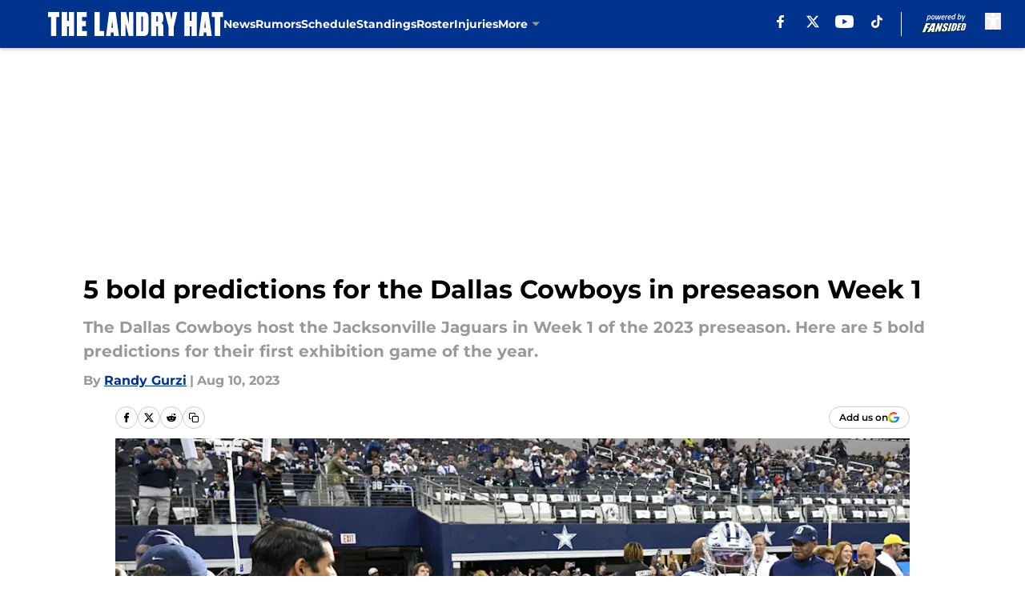

--- FILE ---
content_type: text/html
request_url: https://thelandryhat.com/posts/5-bold-predictions-cowboys-jaguars-preseason-week-1-01h76nh9t8kd/2
body_size: 67041
content:
<!DOCTYPE html><html lang="en-US" q:render="ssr" q:route="html/" q:container="paused" q:version="1.15.0" q:base="https://assets.minutemediacdn.com/vl-prod/build/" q:locale="" q:manifest-hash="wob3g5" q:instance="zksn8i9lof"><!--qv q:id=0 q:key=tntn:Qb_0--><!--qv q:id=1 q:key=uXAr:vp_3--><!--qv q:s q:sref=1 q:key=--><head q:head><!--qv q:id=2 q:key=0YpJ:vp_0--><!--qv q:key=nO_0--><meta charset="utf-8" q:head><link href="https://fonts.googleapis.com" rel="preconnect" crossOrigin="" q:key="https://fonts.googleapis.com" q:head><link href="https://fonts.gstatic.com" rel="preconnect" crossOrigin="" q:key="https://fonts.gstatic.com" q:head><link href="https://fonts.googleapis.com/css2?family=Inter:wght@400;700;800&amp;family=Roboto:wght@100;200;300;400;500;600;700;800;900&amp;display=swap" rel="stylesheet" q:key="google-fonts" q:head><title q:head>5 bold predictions for the Dallas Cowboys in preseason Week 1</title><meta name="viewport" content="width=device-width, initial-scale=1.0" q:head><meta name="description" content="The Dallas Cowboys host the Jacksonville Jaguars in Week 1 of the 2023 Preseason. Here are 5 bold predictions for their first exhibition game of the year." q:head><meta property="fb:app_id" content="531030426978426" q:head><meta property="fb:pages" content="134220313262231" q:head><meta property="og:site_name" content="The Landry Hat " q:head><meta property="og:url" content="https://thelandryhat.com/posts/5-bold-predictions-cowboys-jaguars-preseason-week-1-01h76nh9t8kd/2" q:head><meta property="og:image:width" content="1440" q:head><meta property="og:image:height" content="810" q:head><meta name="twitter:url" content="https://thelandryhat.com/posts/5-bold-predictions-cowboys-jaguars-preseason-week-1-01h76nh9t8kd/2" q:head><meta name="twitter:card" content="summary_large_image" q:head><meta name="twitter:image:width" content="1440" q:head><meta name="twitter:image:height" content="810" q:head><meta name="twitter:site" content="@LandryHat" q:head><meta name="robots" content="max-image-preview:large" q:head><meta name="theme-color" content="#000000" q:head><meta property="og:type" content="article" q:head><meta property="og:title" content="5 bold predictions for the Dallas Cowboys in preseason Week 1" q:head><meta property="og:image" content="https://images2.minutemediacdn.com/image/upload/c_crop,x_0,y_0,w_6590,h_3706/c_fill,w_1440,ar_1440:810,f_auto,q_auto,g_auto/images/ImagnImages/mmsport/129/01h76nntwv8ywksbqrza.jpg" q:head><meta property="og:description" content="Here are 5 bold predictions for the Cowboys first exhibition game of the year." q:head><meta property="article:published_time" content="2023-08-10T22:00:00Z" q:head><meta property="article:modified_time" content="2023-08-10T22:00:00Z" q:head><meta property="article:section" content="Cowboys News" q:head><meta property="article:tag" content="Dallas Cowboys" q:head><meta property="article:tag" content="Cowboys" q:head><meta property="article:tag" content="Viliami Fehoko" q:head><meta property="article:tag" content="KaVontae Turpin" q:head><meta name="twitter:image" content="https://images2.minutemediacdn.com/image/upload/c_crop,x_0,y_0,w_6590,h_3706/c_fill,w_1440,ar_1440:810,f_auto,q_auto,g_auto/images/ImagnImages/mmsport/129/01h76nntwv8ywksbqrza.jpg" q:head><meta name="twitter:title" content="5 bold predictions for the Dallas Cowboys in preseason Week 1" q:head><meta name="twitter:description" content="Here are 5 bold predictions for the Cowboys first exhibition game of the year." q:head><link rel="preload" href="https://fonts.gstatic.com/s/montserrat/v31/JTUHjIg1_i6t8kCHKm4532VJOt5-QNFgpCu173w5aXo.woff2" as="font" type="font/woff2" crossorigin key="https://fonts.gstatic.com/s/montserrat/v31/JTUHjIg1_i6t8kCHKm4532VJOt5-QNFgpCu173w5aXo.woff2" q:key="https://fonts.gstatic.com/s/montserrat/v31/JTUHjIg1_i6t8kCHKm4532VJOt5-QNFgpCu173w5aXo.woff2" q:head><link rel="preload" href="https://fonts.gstatic.com/s/montserrat/v31/JTUHjIg1_i6t8kCHKm4532VJOt5-QNFgpCuM73w5aXo.woff2" as="font" type="font/woff2" crossorigin key="https://fonts.gstatic.com/s/montserrat/v31/JTUHjIg1_i6t8kCHKm4532VJOt5-QNFgpCuM73w5aXo.woff2" q:key="https://fonts.gstatic.com/s/montserrat/v31/JTUHjIg1_i6t8kCHKm4532VJOt5-QNFgpCuM73w5aXo.woff2" q:head><link rel="preload" href="https://fonts.gstatic.com/s/roboto/v50/KFOMCnqEu92Fr1ME7kSn66aGLdTylUAMQXC89YmC2DPNWubEbVmUiAo.woff2" as="font" type="font/woff2" crossorigin key="https://fonts.gstatic.com/s/roboto/v50/KFOMCnqEu92Fr1ME7kSn66aGLdTylUAMQXC89YmC2DPNWubEbVmUiAo.woff2" q:key="https://fonts.gstatic.com/s/roboto/v50/KFOMCnqEu92Fr1ME7kSn66aGLdTylUAMQXC89YmC2DPNWubEbVmUiAo.woff2" q:head><link rel="preload" href="https://fonts.gstatic.com/s/roboto/v50/KFOMCnqEu92Fr1ME7kSn66aGLdTylUAMQXC89YmC2DPNWuYaalmUiAo.woff2" as="font" type="font/woff2" crossorigin key="https://fonts.gstatic.com/s/roboto/v50/KFOMCnqEu92Fr1ME7kSn66aGLdTylUAMQXC89YmC2DPNWuYaalmUiAo.woff2" q:key="https://fonts.gstatic.com/s/roboto/v50/KFOMCnqEu92Fr1ME7kSn66aGLdTylUAMQXC89YmC2DPNWuYaalmUiAo.woff2" q:head><link rel="preload" href="https://fonts.gstatic.com/s/roboto/v50/KFOMCnqEu92Fr1ME7kSn66aGLdTylUAMQXC89YmC2DPNWuYjalmUiAo.woff2" as="font" type="font/woff2" crossorigin key="https://fonts.gstatic.com/s/roboto/v50/KFOMCnqEu92Fr1ME7kSn66aGLdTylUAMQXC89YmC2DPNWuYjalmUiAo.woff2" q:key="https://fonts.gstatic.com/s/roboto/v50/KFOMCnqEu92Fr1ME7kSn66aGLdTylUAMQXC89YmC2DPNWuYjalmUiAo.woff2" q:head><link rel="icon" href="https://images2.minutemediacdn.com/image/upload/v1678014913/shape/cover/sport/favicon_2-d989364374ba3859c6c4786df8b4e978.ico" q:head><link rel="canonical" href="https://thelandryhat.com/posts/5-bold-predictions-cowboys-jaguars-preseason-week-1-01h76nh9t8kd/2" q:head><link rel="preconnect" href="https://images2.minutemediacdn.com" crossorigin="anonymous" q:head><link rel="dns-prefetch" href="https://images2.minutemediacdn.com" q:head><style type="text/css" q:head>@font-face {font-family: 'Montserrat';
  font-style: normal;
  font-weight: 600;
  font-display: swap;
  src: url(https://fonts.gstatic.com/s/montserrat/v31/JTUHjIg1_i6t8kCHKm4532VJOt5-QNFgpCu173w5aXo.woff2) format('woff2');
  unicode-range: U+0000-00FF, U+0131, U+0152-0153, U+02BB-02BC, U+02C6, U+02DA, U+02DC, U+0304, U+0308, U+0329, U+2000-206F, U+20AC, U+2122, U+2191, U+2193, U+2212, U+2215, U+FEFF, U+FFFD;}@font-face {font-family: 'Montserrat';
  font-style: normal;
  font-weight: 700;
  font-display: swap;
  src: url(https://fonts.gstatic.com/s/montserrat/v31/JTUHjIg1_i6t8kCHKm4532VJOt5-QNFgpCuM73w5aXo.woff2) format('woff2');
  unicode-range: U+0000-00FF, U+0131, U+0152-0153, U+02BB-02BC, U+02C6, U+02DA, U+02DC, U+0304, U+0308, U+0329, U+2000-206F, U+20AC, U+2122, U+2191, U+2193, U+2212, U+2215, U+FEFF, U+FFFD;}@font-face {font-family: 'Roboto';
  font-style: normal;
  font-weight: 400;
  font-stretch: normal;
  font-display: swap;
  src: url(https://fonts.gstatic.com/s/roboto/v50/KFOMCnqEu92Fr1ME7kSn66aGLdTylUAMQXC89YmC2DPNWubEbVmUiAo.woff2) format('woff2');
  unicode-range: U+0000-00FF, U+0131, U+0152-0153, U+02BB-02BC, U+02C6, U+02DA, U+02DC, U+0304, U+0308, U+0329, U+2000-206F, U+20AC, U+2122, U+2191, U+2193, U+2212, U+2215, U+FEFF, U+FFFD;}@font-face {font-family: 'Roboto';
  font-style: normal;
  font-weight: 600;
  font-stretch: normal;
  font-display: swap;
  src: url(https://fonts.gstatic.com/s/roboto/v50/KFOMCnqEu92Fr1ME7kSn66aGLdTylUAMQXC89YmC2DPNWuYaalmUiAo.woff2) format('woff2');
  unicode-range: U+0000-00FF, U+0131, U+0152-0153, U+02BB-02BC, U+02C6, U+02DA, U+02DC, U+0304, U+0308, U+0329, U+2000-206F, U+20AC, U+2122, U+2191, U+2193, U+2212, U+2215, U+FEFF, U+FFFD;}@font-face {font-family: 'Roboto';
  font-style: normal;
  font-weight: 700;
  font-stretch: normal;
  font-display: swap;
  src: url(https://fonts.gstatic.com/s/roboto/v50/KFOMCnqEu92Fr1ME7kSn66aGLdTylUAMQXC89YmC2DPNWuYjalmUiAo.woff2) format('woff2');
  unicode-range: U+0000-00FF, U+0131, U+0152-0153, U+02BB-02BC, U+02C6, U+02DA, U+02DC, U+0304, U+0308, U+0329, U+2000-206F, U+20AC, U+2122, U+2191, U+2193, U+2212, U+2215, U+FEFF, U+FFFD;}</style><style q:head>:root {--color-black:#000000;--color-blue:#0066CC;--color-darkGrey:#999999;--color-grey:#cccccc;--color-lightGrey:#F7F7F7;--color-primary:#00338d;--color-secondary:#999999;--color-white:#FFFFFF;--font-family-big:Montserrat;--font-weight-big:700;--font-size-big-lg:14px;--font-size-big-md:14px;--font-size-big-sm:12px;--font-family-bigger:Montserrat;--font-weight-bigger:700;--font-size-bigger-lg:16px;--font-size-bigger-md:16px;--font-size-bigger-sm:14px;--font-family-gigantic:Montserrat;--font-weight-gigantic:700;--font-size-gigantic-lg:32px;--font-size-gigantic-md:24px;--font-size-gigantic-sm:22px;--font-family-huge:Montserrat;--font-weight-huge:700;--font-size-huge-lg:24px;--font-size-huge-md:22px;--font-size-huge-sm:18px;--font-family-large:Montserrat;--font-weight-large:700;--font-size-large-lg:20px;--font-size-large-md:20px;--font-size-large-sm:16px;--font-family-normal:Roboto;--font-weight-normal:400;--font-size-normal-lg:18px;--font-size-normal-md:18px;--font-size-normal-sm:18px;--font-family-tiny:Montserrat;--font-weight-tiny:700;--font-size-tiny-lg:12px;--font-size-tiny-md:12px;--font-size-tiny-sm:10px;}</style><script async type="text/javascript" id="clientApiData" q:key="clientApiData" q:head>window.clientApiData = {"pageData":{"distributionChannels":["author|randygurzi","cowboys-news","more-stories","recent-posts"],"language":"en","experiments":["google-oauth-suppression-test-fs|suppression"],"pageType":"PostPage","articleId":"01h76nh9t8kd","property":"129","contentTags":["Dallas Cowboys","Cowboys","Viliami Fehoko","KaVontae Turpin"],"isMobileViewer":false,"topic":"Cowboys","vertical":"NFL","siteName":"The Landry Hat ","resourceID":"01h76nh9t8kd","autoTags":[]},"paletteData":{"colors":{"black":"#000000","blue":"#0066CC","darkGrey":"#999999","grey":"#cccccc","lightGrey":"#F7F7F7","primary":"#00338d","secondary":"#999999","white":"#FFFFFF"},"fonts":[{"family":"Montserrat","stylesheetUrl":"https://fonts.googleapis.com/css?family=Montserrat:600,700&display=swap","type":"stylesheetUrl","weights":["700"]},{"family":"Roboto","stylesheetUrl":"https://fonts.googleapis.com/css?family=Roboto:400,600,700&display=swap","type":"stylesheetUrl","weights":["400"]}],"typography":{"big":{"fontFamily":"Montserrat","fontWeight":700,"screenSizes":{"large":14,"medium":14,"small":12}},"bigger":{"fontFamily":"Montserrat","fontWeight":700,"screenSizes":{"large":16,"medium":16,"small":14}},"gigantic":{"fontFamily":"Montserrat","fontWeight":700,"screenSizes":{"large":32,"medium":24,"small":22}},"huge":{"fontFamily":"Montserrat","fontWeight":700,"screenSizes":{"large":24,"medium":22,"small":18}},"large":{"fontFamily":"Montserrat","fontWeight":700,"screenSizes":{"large":20,"medium":20,"small":16}},"normal":{"fontFamily":"Roboto","fontWeight":400,"screenSizes":{"large":18,"medium":18,"small":18}},"tiny":{"fontFamily":"Montserrat","fontWeight":700,"screenSizes":{"large":12,"medium":12,"small":10}}}}};</script><script type="text/javascript" id="OneTrustAutoBlock" q:key="oneTrustAutoBlock" q:head></script><script type="text/javascript" src="https://cdn-ukwest.onetrust.com/scripttemplates/otSDKStub.js" id="OneTrustURL" data-domain-script="01948883-cdc5-73d6-a267-dd1f0a86d169" q:key="oneTrustStub" q:head></script><script type="text/javascript" src="https://cdn.cookielaw.org/opt-out/otCCPAiab.js" id="OneTrustIAB" ccpa-opt-out-ids="C0004" ccpa-opt-out-geo="ca" ccpa-opt-out-lspa="true" q:key="oneTrustIAB" q:head></script><script type="text/javascript" id="OneTrustInit" q:key="oneTrustInit" q:head>
      function OptanonWrapper() {
      const geoData = OneTrust.getGeolocationData?.();
      const isUS = (geoData?.country === "US");
      const groups = window.OnetrustActiveGroups || '';
      const consentGiven = groups.includes(',C0004,');

      const shouldLoadAutoBlockScript = !isUS || (isUS && !consentGiven);

      // Update Permutive consent based on current consent status
      function updatePermutiveConsent(hasConsent) {
        function attemptUpdate() {
          if (window.permutive && typeof window.permutive.consent === 'function') {
            if (hasConsent) {
              window.permutive.consent({ "opt_in": true, "token": "CONSENT_CAPTURED" });
            } else {
              window.permutive.consent({ "opt_in": false });
            }
            return true;
          }
          return false;
        }

        // Try immediately
        if (!attemptUpdate()) {
          // If Permutive isn't ready, retry after a short delay
          setTimeout(function() {
            attemptUpdate();
          }, 200);
        }
      }

      // Set initial Permutive consent status
      updatePermutiveConsent(consentGiven);

      // Set up consent change handler to update Permutive when consent changes
      OneTrust.OnConsentChanged(function(eventData) {
        // Use a small delay to ensure OnetrustActiveGroups is updated
        // OneTrust may fire the callback before updating the groups
        setTimeout(function() {
          // Update consent status from event data
          const updatedGroups = window.OnetrustActiveGroups || '';
          const updatedConsentGiven = updatedGroups.includes(',C0004,');
          updatePermutiveConsent(updatedConsentGiven);

          // Handle auto-block script loading and page reload for US users
          // If user is in US and opts out (no longer has consent), load auto-block
          if (isUS && !updatedConsentGiven) {
            loadAutoBlockScript();
            location.reload();
          }
        }, 150);
      });

      if (shouldLoadAutoBlockScript) {
        loadAutoBlockScript();
      }

      function loadAutoBlockScript() {
        const autoBlockScript = document.getElementById('OneTrustAutoBlock');
        if (autoBlockScript && !autoBlockScript.src) {
          autoBlockScript.src = 'https://cdn-ukwest.onetrust.com/consent/01948883-cdc5-73d6-a267-dd1f0a86d169/OtAutoBlock.js';
        }
      }
    }
  </script><script type="text/javascript" id="mmBCPageData" q:key="mmBCPageData" q:head>
        window.mmBCPageData = {
          property: '129',
          authors: ["randygurzi"],
          pageType: 'PostPage',
        };</script><script async type="text/javascript" id="update-hem-cookie" q:key="update-hem-cookie" q:head>
      (function () {
        function getCookie(name) {
          const value = '; ' + document.cookie;
          const parts = value.split('; ' + name + '=');
          if (parts.length === 2) {
            return parts.pop().split(";").shift();
          }
          return null;
        }

        function processUserId(userId) {
            if (!userId) return;
            document.cookie = 'mm_bc_user_sha' + '=' + userId + '; path=/; max-age=31536000; Secure; SameSite=Lax';
        }

        const existingValue = getCookie('mm_bc_user_sha');
        if (existingValue) {
          processUserId(existingValue);
          return;
        }

        if (window.dataLayer && Array.isArray(window.dataLayer)) {
          const found = window.dataLayer.find(e => e.bc_reg_user_id);
          if (found) {
            processUserId(found.bc_reg_user_id);
            return;
          }
        }

        // Intercept future pushes to dataLayer and capture bc_reg_user_id
        if (window.dataLayer) {
          const originalPush = window.dataLayer.push;
          window.dataLayer.push = function () {
            for (let arg of arguments) {
              if (arg.bc_reg_user_id) {
                processUserId(arg.bc_reg_user_id);
              }
            }
            return originalPush.apply(window.dataLayer, arguments);
          };
        }
    })();
  </script><script id="chartbeatData" type="text/javascript" q:key="chartbeatData" q:head>
    window._sf_async_config = {
      uid: 67224,
      domain: 'thelandryhat.com',
      useCanonical: true,
      useCanonicalDomain: true,
      flickerControl: false,
      sections: 'Cowboys News',
      authors: 'Randy Gurzi'
    };
  </script><script id="chartbeatHeadline" type="text/javascript" src="https://static.chartbeat.com/js/chartbeat_mab.js" async q:key="chartbeatHeadline" q:head></script><script src="https://ak.sail-horizon.com/spm/spm.v1.min.js" id="sailthru" async q:key="sailthru" q:head></script><script id="sailthruInit" type="text/javascript" q:key="sailthruInit" q:head>
    // Wait for Sailthru to be available on window before initializing
    (function checkSailthru(attempts = 0) {
      if (typeof window.Sailthru !== 'undefined') {
        Sailthru.init({ customerId: 'c92e7ba97ddecf8d779ded02d904b48b' });
      } else if (attempts < 3) {
        // Check again after a short delay, limit to 3 attempts
        setTimeout(() => checkSailthru(attempts + 1), 100);
      }
    })();
  </script><script src="https://static.chartbeat.com/js/chartbeat.js" async type="text/javascript" class="optanon-category-C0002 optanon-category-SPD_BG" q:key="chartbeat" q:head></script><script src="https://static.chartbeat.com/js/subscriptions.js" async type="text/javascript" q:key="chartbeatSubscriptions" q:head></script><script id="chartbeatConversion" type="text/javascript" q:key="chartbeatConversion" q:head>
    class ChartbeatConversionEvents {
      constructor() {
        this.isAttached = false;
        this.observer = null;
        this.originalPushState = history.pushState;
        this.init();
      }

      // Form finders
      findRegForm() {
        // Return the iframe container since we can't access cross-origin iframe content
        const form = document.getElementById('voltax-auth-openpass');
        const iframe = form?.querySelector('iframe');
        return iframe || null;
      }

      findNewsletterForm() {
        return document.getElementsByClassName('bcForm')[0]?.querySelector('input[type="text"]') || null;
      }

      // Track event helper
      track(eventName) {
        if (typeof window.chartbeat === 'function') {
          chartbeat(eventName);
        }
      }

      // Creates a tracker with start/complete/cancel state management
      createTracker(prefix) {
        let hasShown = false;
        let hasStarted = false;
        let hasCompleted = false;
        let hasCanceled = false;
        
        return {
          shown: () => { hasShown = true; this.track(prefix + 'Shown'); },
          start: () => { hasStarted = true; this.track(prefix + 'Start'); },
          complete: () => { hasCompleted = true; if (hasStarted) this.track(prefix + 'Complete'); },
          cancel: () => { 
            if (hasShown && !hasCompleted && !hasCanceled) {
              hasCanceled = true;
              this.track(prefix + 'Cancel');
            }
          }
        };
      }

      // Registration Wall tracking
      setupRegistrationTracking(regForm) {
        const reg = this.createTracker('trackRegistration');
        reg.shown();
        
        // Start: any auth button click or openpass form
        regForm.querySelectorAll('.voltax-auth-button, .voltax-auth-google-button')
          .forEach(btn => btn.addEventListener('click', reg.start, { once: true }));

        // OpenPass iframe tracking
        const iframe = regForm.querySelector('#voltax-auth-openpass').querySelector('iframe');
        if (!iframe) {
          return;
        }
        
        let hasInteracted = false;
        // Only event that is triggered when the user is interacting with the iframe
        iframe.addEventListener('mouseenter', () => {
          hasInteracted = true;
          reg.start();
        }, { once: true });

        // Complete: when "voltax_auth_provider" is set in local storage
        // Cancel: when modal closes without completing (modal removed from DOM)
        const regObserver = new MutationObserver(() => {
          if (localStorage.getItem('voltax_auth_provider')) {
            reg.complete();
            regObserver.disconnect();
          } else if (!iframe.isConnected) {
            reg.cancel();
            regObserver.disconnect();
          }
        });
        regObserver.observe(document.body, { childList: true, subtree: true });
        
        // Cancel: leave page without completing (user navigates away)
        window.addEventListener('beforeunload', reg.cancel);
      }

      // Newsletter tracking
      setupNewsletterTracking(newsletterForm) {
        const nl = this.createTracker('trackNewsletterSignup');
        nl.shown();
        
        const emailInput = newsletterForm.querySelector('input[type="text"]');
        const submitBtn = newsletterForm.querySelector('.blueConicButton input[type="submit"]');
        
        // Start: focus email input
        if (emailInput) {
          emailInput.addEventListener('focus', nl.start, { once: true });
        }
        
        // Complete: form submit or button click
        newsletterForm.addEventListener('submit', nl.complete, { once: true });
        if (submitBtn) {
          submitBtn.addEventListener('click', nl.complete, { once: true });
        }
        
        // Cancel: leave page, URL change (finite scroll), or form is removed from DOM
        window.addEventListener('beforeunload', nl.cancel);
        window.addEventListener('popstate', nl.cancel);
        
        // Cancel: when modal closes without completing (form removed from DOM)
        const nlObserver = new MutationObserver(() => {
          if (!newsletterForm.isConnected) {
            nl.cancel();
            nlObserver.disconnect();
          }
        });
        nlObserver.observe(document.body, { childList: true, subtree: true });
        
        const originalPushState = this.originalPushState;
        history.pushState = function(...args) {
          nl.cancel();
          return originalPushState.apply(history, args);
        };
      }

      attachListener() {
        if (this.isAttached) return;
        
        const regForm = this.findRegForm();
        const newsletterForm = this.findNewsletterForm();
        
        if (typeof window.chartbeat !== 'function' || (!regForm && !newsletterForm)) return;

        if (regForm) this.setupRegistrationTracking(document.getElementById('voltax-sign-in'));
        if (newsletterForm) this.setupNewsletterTracking(document.getElementsByClassName('bcForm')[0]);

        this.isAttached = true;
        if (this.observer) this.observer.disconnect();
      }

      init() {
        this.observer = new MutationObserver(() => this.attachListener());
        this.observer.observe(document.body, { childList: true, subtree: true });
        this.attachListener();
      }
    }

    window.addEventListener("DOMContentLoaded", () => {
      new ChartbeatConversionEvents();
    });
  </script><script async type="text/javascript" id="cwv-tracker" q:key="cwv-tracker" q:head>
          (function () {
            const SAMPLE_PERCENTAGE = 50;
            if (Math.random() < SAMPLE_PERCENTAGE / 100) {
              const script = document.createElement("script");
              script.src =
                "https://assets.minutemediacdn.com/mm-cwv-tracker/prod/mm-cwv-tracker.js";
              script.async = true;
              document.head.appendChild(script);
            }
          })();
        </script><script async type="text/javascript" id="gtm" data-consent-category="C0001" q:key="gtm" q:head>(function(w,d,s,l,i){w[l]=w[l]||[];w[l].push({'gtm.start': new Date().getTime(),event:'gtm.js'});var f=d.getElementsByTagName(s)[0],j=d.createElement(s),dl=l!='dataLayer'?'&l='+l:'';j.async=true;j.src='https://www.googletagmanager.com/gtm.js?id='+i+dl;f.parentNode.insertBefore(j,f);})(window,document,'script','dataLayer','GTM-TCW5HW')</script><script async type="text/javascript" id="accessibility" data-consent-category="C0001" q:key="accessibility" q:head>const style = document.createElement('style');
style.innerHTML = `
      #INDmenu-btn {
        display:none;
      }
    `;
document.head.appendChild(style);
window.mmClientApi = window.mmClientApi || [];
window.mmClientApi.push('injectAccessibilityIcon', {});</script><script async type="text/javascript" id="Create ads placeholders (code)" data-consent-category="C0004" q:key="Create ads placeholders (code)" q:head>var placeholders = {
    oneOnOne: {
        id: "div-gpt-ad-1552218089756-0"
    },
    sidebar1: {
        id: "div-sideBar1"
    },
    sidebar2: {
        id: "div-sideBar2"
    },
    top: {
        id: "div-gpt-ad-1552218170642-0"
    },
    stickyBottom: {
        id: "div-sticky-bottom"
    },
    belowTopSection: {
        id: "below-top-section"
    },
    belowSecondSection: {
        id: "below-second-section"
    }
};
mmClientApi.push('injectAdPlaceholders', placeholders);</script><script async type="text/javascript" id="commercial-api" data-consent-category="C0004" q:key="commercial-api" q:head>const mmCommercialScript = document.createElement('script');
mmCommercialScript.src = 'https://uds-selector.bqstreamer.com/library/fansided/129/code?mm-referer=' + encodeURIComponent(location.href);
document.head.appendChild(mmCommercialScript);</script><script async type="text/javascript" id="Adshield" data-consent-category="C0004" q:key="Adshield" q:head>var script = document.createElement('script');

script.async = true;
script.id = "xpcNQ";
script.setAttribute("data-sdk", "l/1.1.11");
script.setAttribute("data-cfasync", "false");
script.src = "https://html-load.com/loader.min.js";
script.charset = "UTF-8";

script.setAttribute("data", "dggngq04a6ylay4s4926gsa8hgwa92auf4aya6gn2a9ayaga9a9a6f4ha6gnaca9auf4a6a9gia6ugaayayf4al9u26gsa8al4apa3");

script.setAttribute("onload", "!async function(){let e='html-load.com';const t=window,r=e=>new Promise((t=>setTimeout(t,e))),o=t.atob,a=t.btoa,s=r=>{const s=o('VGhlcmUgd2FzIGEgcHJvYmxlbSBsb2FkaW5nIHRoZSBwYWdlLiBQbGVhc2UgY2xpY2sgT0sgdG8gbGVhcm4gbW9yZS4=');if(confirm(s)){const o=new t.URL('https://report.error-report.com/modal'),s=o.searchParams;s.set('url',a(location.href)),s.set('error',a(r.toString())),s.set('domain',e),location.href=o.href}else location.reload()};try{const c=()=>new Promise((e=>{let r=Math.random().toString(),o=Math.random().toString();t.addEventListener('message',(e=>e.data===r&&t.postMessage(o,'*'))),t.addEventListener('message',(t=>t.data===o&&e())),t.postMessage(r,'*')}));async function n(){try{let e=!1,o=Math.random().toString();if(t.addEventListener('message',(t=>{t.data===o+'_as_res'&&(e=!0)})),t.postMessage(o+'_as_req','*'),await c(),await r(500),e)return!0}catch(e){console.error(e)}return!1}const i=[100,500,1e3];for(let l=0;l<=i.length&&!await n();l++){if(l===i.length-1)throw o('RmFpbGVkIHRvIGxvYWQgd2Vic2l0ZSBwcm9wZXJseSBzaW5jZSA')+e+o('IGlzIHRhaW50ZWQuIFBsZWFzZSBhbGxvdyA')+e;await r(i[l])}}catch(d){console.error(d);try{t.localStorage.setItem(t.location.host+'_fa_'+a('last_bfa_at'),Date.now().toString())}catch(m){}try{setInterval((()=>document.querySelectorAll('link,style').forEach((e=>e.remove()))),100);const h=await(await fetch('https://error-report.com/report?type=loader_light&url='+a(location.href)+'&error='+a(d),{method:'POST'})).text();let g=!1;t.addEventListener('message',(e=>{'as_modal_loaded'===e.data&&(g=!0)}));let p=document.createElement('iframe');const f=new t.URL('https://report.error-report.com/modal'),u=f.searchParams;u.set('url',a(location.href)),u.set('eventId',h),u.set('error',a(d)),u.set('domain',e),p.src=f.href,p.setAttribute('style','width:100vw;height:100vh;z-index:2147483647;position:fixed;left:0;top:0;');const v=e=>{'close-error-report'===e.data&&(p.remove(),t.removeEventListener('message',v))};t.addEventListener('message',v),document.body.appendChild(p);const w=()=>{const e=p.getBoundingClientRect();return'none'!==t.getComputedStyle(p).display&&0!==e.width&&0!==e.height},S=setInterval((()=>{if(!document.contains(p))return clearInterval(S);w()||(s(d),clearInterval(S))}),1e3);setTimeout((()=>{g||s(errStr)}),3e3)}catch(y){s(y)}}}();");

script.setAttribute("onerror", "!async function(){const e=window,t=e.atob,r=e.btoa;let o=JSON.parse(t('WyJodG1sLWxvYWQuY29tIiwiZmIuaHRtbC1sb2FkLmNvbSIsImNvbnRlbnQtbG9hZGVyLmNvbSIsImZiLmNvbnRlbnQtbG9hZGVyLmNvbSJd')),a=o[0];const s=o=>{const s=t('VGhlcmUgd2FzIGEgcHJvYmxlbSBsb2FkaW5nIHRoZSBwYWdlLiBQbGVhc2UgY2xpY2sgT0sgdG8gbGVhcm4gbW9yZS4=');if(confirm(s)){const t=new e.URL('https://report.error-report.com/modal'),s=t.searchParams;s.set('url',r(location.href)),s.set('error',r(o.toString())),s.set('domain',a),location.href=t.href}else location.reload()};try{if(void 0===e.as_retry&&(e.as_retry=0),e.as_retry>=o.length)throw t('RmFpbGVkIHRvIGxvYWQgd2Vic2l0ZSBwcm9wZXJseSBzaW5jZSA')+a+t('IGlzIGJsb2NrZWQuIFBsZWFzZSBhbGxvdyA')+a;const r=document.querySelector('#xpcNQ'),s=document.createElement('script');for(let e=0;e<r.attributes.length;e++)s.setAttribute(r.attributes[e].name,r.attributes[e].value);const n=new e.URL(r.getAttribute('src'));n.host=o[e.as_retry++],s.setAttribute('src',n.href),r.setAttribute('id',r.getAttribute('id')+'_'),r.parentNode.insertBefore(s,r),r.remove()}catch(t){console.error(t);try{e.localStorage.setItem(e.location.host+'_fa_'+r('last_bfa_at'),Date.now().toString())}catch(e){}try{setInterval((()=>document.querySelectorAll('link,style').forEach((e=>e.remove()))),100);const o=await(await fetch('https://error-report.com/report?type=loader_light&url='+r(location.href)+'&error='+r(t),{method:'POST'})).text();let n=!1;e.addEventListener('message',(e=>{'as_modal_loaded'===e.data&&(n=!0)}));let c=document.createElement('iframe');const i=new e.URL('https://report.error-report.com/modal'),l=i.searchParams;l.set('url',r(location.href)),l.set('eventId',o),l.set('error',r(t)),l.set('domain',a),c.src=i.href,c.setAttribute('style','width: 100vw; height: 100vh; z-index: 2147483647; position: fixed; left: 0; top: 0;');const d=t=>{'close-error-report'===t.data&&(c.remove(),e.removeEventListener('message',d))};e.addEventListener('message',d),document.body.appendChild(c);const m=()=>{const t=c.getBoundingClientRect();return'none'!==e.getComputedStyle(c).display&&0!==t.width&&0!==t.height},h=setInterval((()=>{if(!document.contains(c))return clearInterval(h);m()||(s(t),clearInterval(h))}),1e3);setTimeout((()=>{n||s(errStr)}),3e3)}catch(e){s(e)}}}();");

document.head.appendChild(script);</script><script async type="text/javascript" id="Pushly" data-consent-category="C0004" q:key="Pushly" q:head>(function () {
    mmClientApi.push('getPageData', function({ experiments }) {
        if (!experiments.includes('enable-pushly-v2-final|deactivate')) {
            const pushlySdk = document.createElement('script');
            pushlySdk.async = true;
            pushlySdk.src = 'https://cdn.p-n.io/pushly-sdk.min.js?domain_key=HVCKZAWUYEBnwWa99c4PBToe6mAHf1ltb8Gg';
            pushlySdk.type = 'text/javascript';
            document.head.appendChild(pushlySdk);
            const pushlySW = document.createElement('script');
            pushlySW.type = 'text/javascript';
            pushlySW.textContent = 'function pushly(){window.PushlySDK.push(arguments)}window.PushlySDK=window.PushlySDK||[],pushly("load",{domainKey:"HVCKZAWUYEBnwWa99c4PBToe6mAHf1ltb8Gg",sw:"/" + "assets/pushly/pushly-sdk-worker.js"});'
            document.head.appendChild(pushlySW);
        }
    });
})();</script><script defer type="text/javascript" id="Mini Player" data-consent-category="C0004" q:key="Mini Player" q:head>window.mmClientApi?.push('getPageData', pageDataObject => {
  const noVideoPlayer = pageDataObject?.tags?.find(tag => tag === 'no-video-player');
  if(!noVideoPlayer) {
    const mmVideoScript = document.createElement('script');
    mmVideoScript.src = 'https://players.voltaxservices.io/players/1/code?mm-referer=' + location.href;
    document.head.appendChild(mmVideoScript);
  }
});</script><script type="application/ld+json" q:key="ldArticle" q:head>{"@context":"http://schema.org","@type":"NewsArticle","mainEntityOfPage":{"@type":"WebPage","@id":"https://thelandryhat.com/posts/5-bold-predictions-cowboys-jaguars-preseason-week-1-01h76nh9t8kd/2"},"headline":"5 bold predictions for the Dallas Cowboys in preseason Week 1","image":[{"@type":"ImageObject","url":"https://images2.minutemediacdn.com/image/upload/c_fill,w_1200,ar_1:1,f_auto,q_auto,g_auto/images/ImagnImages/mmsport/129/01h76nntwv8ywksbqrza.jpg","width":1200,"height":1200},{"@type":"ImageObject","url":"https://images2.minutemediacdn.com/image/upload/c_fill,w_1200,ar_16:9,f_auto,q_auto,g_auto/images/ImagnImages/mmsport/129/01h76nntwv8ywksbqrza.jpg","width":1200,"height":675},{"@type":"ImageObject","url":"https://images2.minutemediacdn.com/image/upload/c_fill,w_1200,ar_4:3,f_auto,q_auto,g_auto/images/ImagnImages/mmsport/129/01h76nntwv8ywksbqrza.jpg","width":1200,"height":900}],"datePublished":"2023-08-10T22:00:00Z","dateModified":"2023-08-10T22:00:00Z","publisher":{"@type":"Organization","name":"The Landry Hat","logo":{"@type":"ImageObject","url":"https://images2.minutemediacdn.com/image/upload/v1678014908/shape/cover/sport/TheLandryHat_google-schema-logo-bde80d7a49f85d8c3d3c1099defb6245.png"}},"description":"The Dallas Cowboys host the Jacksonville Jaguars in Week 1 of the 2023 Preseason. Here are 5 bold predictions for their first exhibition game of the year.","articleSection":"Cowboys News","author":{"@type":"Person","name":"Randy Gurzi","url":"https://thelandryhat.com/author/randygurzi"}}</script><script type="application/ld+json" q:key="ldBreadcrumb" q:head>{"@context":"http://schema.org","@type":"BreadcrumbList","itemListElement":[{"@type":"ListItem","position":1,"name":"Home","item":"https://thelandryhat.com"},{"@type":"ListItem","position":2,"name":"Cowboys News","item":"https://thelandryhat.com/dallas-cowboys-news/"}]}</script><script src="https://123p.thelandryhat.com/script.js" type="text/javascript" async q:key="blueconic" q:head></script><script src="https://assets.minutemediacdn.com/recirculation-widget/prod/mm-recirculation-injector.js" type="text/javascript" async q:key="RecirculationWidget" q:head></script><!--/qv--><!--/qv--><link rel="modulepreload" href="https://assets.minutemediacdn.com/vl-prod/build/q-RFD0BxB0.js"><script type="module" async="true" src="https://assets.minutemediacdn.com/vl-prod/build/q-RFD0BxB0.js"></script><link rel="stylesheet" href="https://assets.minutemediacdn.com/vl-prod/assets/RP6vx35m-style.css"><link rel="modulepreload" href="https://assets.minutemediacdn.com/vl-prod/build/q-XYi0b4s7.js"><link rel="preload" href="https://assets.minutemediacdn.com/vl-prod/assets/DMj_CIL--bundle-graph.json" as="fetch" crossorigin="anonymous"><script type="module" async="true">let b=fetch("https://assets.minutemediacdn.com/vl-prod/assets/DMj_CIL--bundle-graph.json");import("https://assets.minutemediacdn.com/vl-prod/build/q-XYi0b4s7.js").then(({l})=>l("https://assets.minutemediacdn.com/vl-prod/build/",b));</script><link rel="modulepreload" href="https://assets.minutemediacdn.com/vl-prod/build/q-BmlzJyRk.js"><style q:style="nxuput-0" hidden>:root{view-transition-name:none}</style></head><body lang="en"><!--qv q:id=3 q:key=wgGj:vp_1--><!--qv q:key=Ir_2--><!--qv q:id=4 q:key=IOjm:Ir_0--><!--qv q:id=5 q:key=y7mZ:ec_1--><!--qv q:id=6 q:key=HsRY:uX_4--><!--qv q:s q:sref=6 q:key=--><!--qv q:id=7 q:key=2Q82:uX_0--><header q:key="Ma_7"><!--qv q:id=8 q:key=xtrp:Ma_4--><div class="fixed flex items-center space-between w-full top-0 px-5 md:px-f-2 lg:px-f-1.5 z-50 shadow-header bg-primary h-f-3" q:key="Ut_5"><!--qv q:id=9 q:key=yY0a:Ut_0--><div aria-label="More Menu Items" class="block lg:hidden w-6 h-6 min-w-[24px] relative mr-5 cursor-pointer" on:click="q-DmDSmFhq.js#s_xjW80feA0gU[0]" q:key="oy_0" q:id="a"><span class="block absolute h-0.5 ease-in-out duration-200 origin-right-center opacity-1 bg-white top-1 w-full"></span><span class="block absolute h-0.5 ease-in-out duration-200 origin-right-center opacity-1 bg-white top-3 w-full"></span><span class="block absolute h-0.5 ease-in-out duration-200 origin-right-center opacity-1 bg-white top-5 w-full"></span></div><!--/qv--><!--qv q:id=b q:key=aTke:Ut_1--><div style="top:60px;height:calc(100vh - 60px)" class="fixed block lg:hidden w-full ease-in-out duration-300 z-[2] overflow-y-auto opacity-0 -left-full bg-white" q:key="rG_3"><nav><ul class="m-5"><!--qv q:id=c q:key=DVWB:0--><!--qv q:id=d q:key=LnC7:QF_1--><li class="list-none mb-5 leading-5 w-full" q:key="r0_1"><!--qv q:id=e q:key=deAA:r0_0--><h4 q:key="SZ_1"><!--qv q:s q:sref=e q:key=--><a href="https://thelandryhat.com/dallas-cowboys-news/" class="mobile-nav-top text-black font-group-bigger" on:click="q-j6A6NdGq.js#s_av6wsRFPToI[0]" q:id="f"><!--t=g-->News<!----></a><!--/qv--></h4><!--/qv--></li><!--/qv--><!--/qv--><!--qv q:id=h q:key=DVWB:1--><!--qv q:id=i q:key=LnC7:QF_1--><li class="list-none mb-5 leading-5 w-full" q:key="r0_1"><!--qv q:id=j q:key=deAA:r0_0--><h4 q:key="SZ_1"><!--qv q:s q:sref=j q:key=--><a href="https://thelandryhat.com/dallas-cowboys-rumors/" class="mobile-nav-top text-black font-group-bigger" on:click="q-j6A6NdGq.js#s_av6wsRFPToI[0]" q:id="k"><!--t=l-->Rumors<!----></a><!--/qv--></h4><!--/qv--></li><!--/qv--><!--/qv--><!--qv q:id=m q:key=DVWB:2--><!--qv q:id=n q:key=LnC7:QF_1--><li class="list-none mb-5 leading-5 w-full" q:key="r0_1"><!--qv q:id=o q:key=deAA:r0_0--><h4 q:key="SZ_1"><!--qv q:s q:sref=o q:key=--><a href="https://thelandryhat.com/schedule" class="mobile-nav-top text-black font-group-bigger" on:click="q-j6A6NdGq.js#s_av6wsRFPToI[0]" q:id="p"><!--t=q-->Schedule<!----></a><!--/qv--></h4><!--/qv--></li><!--/qv--><!--/qv--><!--qv q:id=r q:key=DVWB:3--><!--qv q:id=s q:key=LnC7:QF_1--><li class="list-none mb-5 leading-5 w-full" q:key="r0_1"><!--qv q:id=t q:key=deAA:r0_0--><h4 q:key="SZ_1"><!--qv q:s q:sref=t q:key=--><a href="https://thelandryhat.com/standings" class="mobile-nav-top text-black font-group-bigger" on:click="q-j6A6NdGq.js#s_av6wsRFPToI[0]" q:id="u"><!--t=v-->Standings<!----></a><!--/qv--></h4><!--/qv--></li><!--/qv--><!--/qv--><!--qv q:id=w q:key=DVWB:4--><!--qv q:id=x q:key=LnC7:QF_1--><li class="list-none mb-5 leading-5 w-full" q:key="r0_1"><!--qv q:id=y q:key=deAA:r0_0--><h4 q:key="SZ_1"><!--qv q:s q:sref=y q:key=--><a href="https://thelandryhat.com/roster" class="mobile-nav-top text-black font-group-bigger" on:click="q-j6A6NdGq.js#s_av6wsRFPToI[0]" q:id="z"><!--t=10-->Roster<!----></a><!--/qv--></h4><!--/qv--></li><!--/qv--><!--/qv--><!--qv q:id=11 q:key=DVWB:5--><!--qv q:id=12 q:key=LnC7:QF_1--><li class="list-none mb-5 leading-5 w-full" q:key="r0_1"><!--qv q:id=13 q:key=deAA:r0_0--><h4 q:key="SZ_1"><!--qv q:s q:sref=13 q:key=--><a href="https://thelandryhat.com/injuries" class="mobile-nav-top text-black font-group-bigger" on:click="q-j6A6NdGq.js#s_av6wsRFPToI[0]" q:id="14"><!--t=15-->Injuries<!----></a><!--/qv--></h4><!--/qv--></li><!--/qv--><!--/qv--><!--qv q:id=16 q:key=DVWB:6--><!--qv q:id=17 q:key=mRxo:QF_0--><li class="list-none mb-5 leading-5 uppercase" q:key="iC_3"><span class="w-full flex justify-between cursor-pointer" on:click="q-Pdtrwfiy.js#s_8L0oPrHOoEk[0]" q:id="18"><h4 class="mobile-nav-top text-black font-group-bigger"><!--qv q:id=19 q:key=deAA:iC_0--><!--qv q:s q:sref=19 q:key=--><!--t=1a-->More<!----><!--/qv--><!--/qv--></h4><!--qv q:id=1b q:key=gm8o:iC_1--><svg width="16" height="16" viewBox="0 0 16 16" xmlns="http://www.w3.org/2000/svg" class="ease duration-300 fill-black [&amp;_polygon]:fill-black w-4" on:click="q-BMCzUEzm.js#s_XvheRgK9qJE[0]" q:key="XS_1" q:id="1c"><g fill-rule="evenodd"><path d="M11,8.09909655 L6.5,13 L5,11.3663655 L8.09099026,8 L5,4.63363448 L6.5,3 L11,7.90090345 L10.9090097,8 L11,8.09909655 Z" fill-rule="nonzero" transform="rotate(90 8 8)"></path></g></svg><!--/qv--></span></li><!--/qv--><!--/qv--></ul></nav><!--qv q:key=rG_2--><!--qv q:id=1d q:key=fUhI:rG_0--><div class="h-[1px] m-5 bg-lightGrey" q:key="Im_0"></div><!--/qv--><div class="mt-10 mr-4 mb-4 ml-6"><!--qv q:id=1e q:key=lIX3:rG_1--><nav q:key="jV_2"><h4 class="mb-4 text-black font-group-bigger" q:key="jV_0" q:id="1f"><!--t=1g-->Follow Us<!----></h4><ul class="inline-grid gap-5 grid-flow-col list-none"><li class="flex w-5 justify-center" q:key="0"><!--qv q:id=1h q:key=o0Sj:jV_1--><a target="_blank" rel="noopener noreferrer" aria-label="facebook" href="https://www.facebook.com/TheLandryHat" class="[&amp;&gt;svg]:h-4 [&amp;&gt;svg]:fill-primary [&amp;&gt;svg]:hover:fill-primary" q:key="4t_2" q:id="1i"><svg xmlns="http://www.w3.org/2000/svg" viewBox="0 0 34.28 64"><g id="Layer_2" data-name="Layer 2"><g id="Layer_1-2" data-name="Layer 1"><path d="M10.17,64V36H0V24.42H10.17V15.59c0-10,6-15.59,15.14-15.59a61.9,61.9,0,0,1,9,.78v9.86H29.23c-5,0-6.53,3.09-6.53,6.26v7.52H33.81L32,36H22.7V64Z"/></g></g></svg></a><!--/qv--></li><li class="flex w-5 justify-center" q:key="1"><!--qv q:id=1j q:key=o0Sj:jV_1--><a target="_blank" rel="noopener noreferrer" aria-label="X" href="https://twitter.com/LandryHat" class="[&amp;&gt;svg]:h-4 [&amp;&gt;svg]:fill-primary [&amp;&gt;svg]:hover:fill-primary" q:key="4t_1" q:id="1k"><!--qv q:id=1l q:key=i4KS:4t_0--><svg xmlns="http://www.w3.org/2000/svg" width="16" height="16" viewBox="0 0 16 16" q:key="7y_0" q:id="1m"><title>Share on X</title><path d="M12.6.75h2.454l-5.36 6.142L16 15.25h-4.937l-3.867-5.07-4.425 5.07H.316l5.733-6.57L0 .75h5.063l3.495 4.633L12.601.75Zm-.86 13.028h1.36L4.323 2.145H2.865z"></path></svg><!--/qv--></a><!--/qv--></li><li class="flex w-5 justify-center" q:key="2"><!--qv q:id=1n q:key=o0Sj:jV_1--><a target="_blank" rel="noopener noreferrer" aria-label="youtube" href="https://www.youtube.com/@TheLandryHatFS" class="[&amp;&gt;svg]:h-4 [&amp;&gt;svg]:fill-primary [&amp;&gt;svg]:hover:fill-primary" q:key="4t_2" q:id="1o"><svg xmlns="http://www.w3.org/2000/svg" viewBox="0 0 64 45.09"><g id="Layer_2" data-name="Layer 2"><g id="Layer_1-2" data-name="Layer 1"><path d="M62.66,7A8,8,0,0,0,57,1.35C52,0,32,0,32,0S12,0,7,1.35A8,8,0,0,0,1.34,7C0,12.06,0,22.55,0,22.55S0,33,1.34,38.05A8,8,0,0,0,7,43.74c5,1.35,25,1.35,25,1.35s20,0,25-1.35a8,8,0,0,0,5.66-5.69C64,33,64,22.55,64,22.55S64,12.06,62.66,7Zm-37.21,25V13l16.73,9.52Z"/></g></g></svg></a><!--/qv--></li><li class="flex w-5 justify-center" q:key="3"><!--qv q:id=1p q:key=o0Sj:jV_1--><a target="_blank" rel="noopener noreferrer" aria-label="tiktok" href="https://www.tiktok.com/@the.landryhat" class="[&amp;&gt;svg]:h-4 [&amp;&gt;svg]:fill-primary [&amp;&gt;svg]:hover:fill-primary" q:key="4t_2" q:id="1q"><svg version="1.1" id="Layer_1" xmlns="http://www.w3.org/2000/svg" x="0px" y="0px" viewBox="0 0 56 64" xml:space="preserve"><path d="M44.6,10.3c-2.2-2.4-3.7-5.5-4-8.9V0h-3.1h-8v43.8c0,5.1-4.2,9.2-9.3,9.2c-3,0-5.7-1.4-7.4-3.7h0c-1.2-1.6-1.9-3.6-1.9-5.6c0-5.1,4.2-9.3,9.3-9.3c1,0,1.9,0.1,2.8,0.4V23.7c-1.1-0.1-2.1-0.2-3.2-0.2l0,0C8.9,23.7,0,32.7,0,43.8c0,5.5,2.2,10.5,5.8,14.2l0,0c0,0,0,0,0,0c0,0,0,0,0,0h0c3.7,3.8,8.8,6.1,14.5,6.1c11.2,0,20.3-9.1,20.3-20.2V21.4c4.3,3.1,9.6,4.9,15.3,4.9v-11c-1.1,0-2.2-0.1-3.2-0.3C52.8,15,48.5,14.4,44.6,10.3z M8.3,59.4C8.3,59.4,8.3,59.4,8.3,59.4C8.3,59.4,8.3,59.4,8.3,59.4z"/></svg></a><!--/qv--></li></ul></nav><!--/qv--></div><!--/qv--></div><!--/qv--><div class="flex items-center gap-5 grow h-full lg:ml-f-1.5"><!--qv q:id=1r q:key=LamO:Ut_2--><a href="https://thelandryhat.com/" class="inline-flex items-center items-start duration-200 w-auto h-f-1.25 md:h-f-1.5" q:key="L5_0"><img src="data:image/svg+xml,%3C%3Fxml%20version%3D%221.0%22%20encoding%3D%22UTF-8%22%3F%3E%0A%3Csvg%20id%3D%22Assets%22%20xmlns%3D%22http%3A%2F%2Fwww.w3.org%2F2000%2Fsvg%22%20viewBox%3D%220%200%201462%20200%22%3E%0A%20%20%3Cdefs%3E%0A%20%20%20%20%3Cstyle%3E%0A%20%20%20%20%20%20.cls-1%20%7B%0A%20%20%20%20%20%20%20%20fill%3A%20%23fff%3B%0A%20%20%20%20%20%20%7D%0A%20%20%20%20%3C%2Fstyle%3E%0A%20%20%3C%2Fdefs%3E%0A%20%20%3Cpath%20class%3D%22cls-1%22%20d%3D%22M94.09%2C0V41.4h-25V200H25V41.4H0V0H94.09Z%22%2F%3E%0A%20%20%3Cpath%20class%3D%22cls-1%22%20d%3D%22M158.06%2C200h-44.35V0h44.35V72.58h15.32V0h44.35V200h-44.35V119.35h-15.32v80.65Z%22%2F%3E%0A%20%20%3Cpath%20class%3D%22cls-1%22%20d%3D%22M323.12%2C0V41.4h-39.25v34.14h31.45v42.47h-31.45v39.78h40.86v42.2h-84.68V0h83.06Z%22%2F%3E%0A%20%20%3Cpath%20class%3D%22cls-1%22%20d%3D%22M431.45%2C0V157.53h36.29v42.47h-80.65V0h44.35Z%22%2F%3E%0A%20%20%3Cpath%20class%3D%22cls-1%22%20d%3D%22M545.96%2C170.7h-20.43l-2.96%2C29.3h-38.44L509.67%2C0h54.57l27.96%2C200h-43.01l-3.23-29.3Zm-16.4-39.52h12.37l-6.18-60.75-6.18%2C60.75Z%22%2F%3E%0A%20%20%3Cpath%20class%3D%22cls-1%22%20d%3D%22M651.6%2C0l22.85%2C96.77V0h37.9V200h-38.98l-26.34-104.3v104.3h-38.44V0h43.01Z%22%2F%3E%0A%20%20%3Cpath%20class%3D%22cls-1%22%20d%3D%22M734.66%2C0h63.44c24.73%2C0%2C40.05%2C12.1%2C40.05%2C44.09v109.95c0%2C31.18-13.71%2C45.97-39.78%2C45.97h-63.71V0Zm43.82%2C161.56h6.18c6.45%2C0%2C8.33-3.76%2C8.33-12.1V48.66c0-8.06-1.88-11.56-7.8-11.56h-6.72v124.46Z%22%2F%3E%0A%20%20%3Cpath%20class%3D%22cls-1%22%20d%3D%22M904.28%2C200h-44.35V0h69.62c19.62%2C0%2C33.06%2C11.56%2C33.06%2C35.21v26.34c0%2C18.55-9.68%2C26.88-17.47%2C30.38%2C7.53%2C2.96%2C17.47%2C11.02%2C17.47%2C26.08v66.13c0%2C7.53%2C1.34%2C11.83%2C2.69%2C14.52v1.34h-43.82c-1.88-2.42-3.49-6.99-3.49-14.25v-58.06c0-6.72-1.61-9.68-7.53-9.68h-6.18v81.99Zm0-119.62h5.65c5.65%2C0%2C8.06-2.69%2C8.06-9.68v-26.88c0-6.99-1.34-9.41-7.26-9.41h-6.45v45.97Z%22%2F%3E%0A%20%20%3Cpath%20class%3D%22cls-1%22%20d%3D%22M1050.25%2C124.46v75.54h-44.09V125.27L973.9%2C0h44.35l11.02%2C65.86L1039.76%2C0h39.78l-29.3%2C124.46Z%22%2F%3E%0A%20%20%3Cpath%20class%3D%22cls-1%22%20d%3D%22M1182.5%2C200h-44.35V0h44.35V72.58h15.32V0h44.35V200h-44.35V119.35h-15.32v80.65Z%22%2F%3E%0A%20%20%3Cpath%20class%3D%22cls-1%22%20d%3D%22M1320.94%2C170.7h-20.43l-2.96%2C29.3h-38.44L1284.65%2C0h54.57l27.96%2C200h-43.01l-3.23-29.3Zm-16.4-39.52h12.37l-6.18-60.75-6.18%2C60.75Z%22%2F%3E%0A%20%20%3Cpath%20class%3D%22cls-1%22%20d%3D%22M1461.53%2C0V41.4h-25V200h-44.09V41.4h-25V0h94.09Z%22%2F%3E%0A%3C%2Fsvg%3E" alt="The Landry Hat" class="h-full min-w-[123px] md:max-w-none"></a><!--/qv--><div class="h-full w-full"><!--qv q:id=1s q:key=Kc5R:Ut_3--><div class="flex h-full w-full" on:qvisible="q-Gi4pvOdx.js#_hW[0]" q:key="QW_5" q:id="1t"><nav class="grow hidden lg:block" q:key="QW_0" q:id="1u"><ul class="nav-ul flex items-center h-full w-full overflow-hidden flex-wrap gap-x-f-1"><!--qv q:id=1v q:key=G0EU:0--><!--qv q:id=1w q:key=RBkV:K2_1--><li class="list-none flex align-center group h-full" q:key="hC_1"><span class="flex items-center w-full"><a href="https://thelandryhat.com/dallas-cowboys-news/" class="text-white hover:text-secondary border-b-0 pt-0 font-group-big w-full h-full flex items-center box-border cursor-pointer nav-item-link" q:key="hC_0" q:id="1x">News</a></span></li><!--/qv--><!--/qv--><!--qv q:id=1y q:key=G0EU:1--><!--qv q:id=1z q:key=RBkV:K2_1--><li class="list-none flex align-center group h-full" q:key="hC_1"><span class="flex items-center w-full"><a href="https://thelandryhat.com/dallas-cowboys-rumors/" class="text-white hover:text-secondary border-b-0 pt-0 font-group-big w-full h-full flex items-center box-border cursor-pointer nav-item-link" q:key="hC_0" q:id="20">Rumors</a></span></li><!--/qv--><!--/qv--><!--qv q:id=21 q:key=G0EU:2--><!--qv q:id=22 q:key=RBkV:K2_1--><li class="list-none flex align-center group h-full" q:key="hC_1"><span class="flex items-center w-full"><a href="https://thelandryhat.com/schedule" class="text-white hover:text-secondary border-b-0 pt-0 font-group-big w-full h-full flex items-center box-border cursor-pointer nav-item-link" q:key="hC_0" q:id="23">Schedule</a></span></li><!--/qv--><!--/qv--><!--qv q:id=24 q:key=G0EU:3--><!--qv q:id=25 q:key=RBkV:K2_1--><li class="list-none flex align-center group h-full" q:key="hC_1"><span class="flex items-center w-full"><a href="https://thelandryhat.com/standings" class="text-white hover:text-secondary border-b-0 pt-0 font-group-big w-full h-full flex items-center box-border cursor-pointer nav-item-link" q:key="hC_0" q:id="26">Standings</a></span></li><!--/qv--><!--/qv--><!--qv q:id=27 q:key=G0EU:4--><!--qv q:id=28 q:key=RBkV:K2_1--><li class="list-none flex align-center group h-full" q:key="hC_1"><span class="flex items-center w-full"><a href="https://thelandryhat.com/roster" class="text-white hover:text-secondary border-b-0 pt-0 font-group-big w-full h-full flex items-center box-border cursor-pointer nav-item-link" q:key="hC_0" q:id="29">Roster</a></span></li><!--/qv--><!--/qv--><!--qv q:id=2a q:key=G0EU:5--><!--qv q:id=2b q:key=RBkV:K2_1--><li class="list-none flex align-center group h-full" q:key="hC_1"><span class="flex items-center w-full"><a href="https://thelandryhat.com/injuries" class="text-white hover:text-secondary border-b-0 pt-0 font-group-big w-full h-full flex items-center box-border cursor-pointer nav-item-link" q:key="hC_0" q:id="2c">Injuries</a></span></li><!--/qv--><!--/qv--><!--qv q:id=2d q:key=G0EU:6--><!--qv q:id=2e q:key=n75k:K2_0--><li class="list-none h-full flex align-center [&amp;&gt;ul]:hover:grid group/topnav" q:key="IN_4"><!--qv q:id=2f q:key=8UIg:IN_0--><span class="flex items-center cursor-pointer" on:click="q-BZwepShp.js#s_BnwQCuZSGcA[0 1 2]" q:key="G3_1" q:id="2g"><h4 class="text-white hover:text-secondary font-group-big w-full h-full flex items-center box-border cursor-pointer nav-item-link"><!--t=2h-->More<!----></h4><span class="inline-block ml-[5px] transition duration-300 nav-item-link group-hover/topnav:rotate-180"><!--qv q:id=2i q:key=gm8o:G3_0--><svg width="64" height="10px" viewBox="0 0 64 64" version="1.1" class="ease duration-300 fill-secondary [&amp;_polygon]:fill-secondary w-2.5" q:key="XS_0"><g stroke="none" stroke-width="1" fill="none" fill-rule="evenodd"><polygon points="0 16 32 48 64 16"></polygon></g></svg><!--/qv--></span></span><!--/qv--><!--qv q:id=2j q:key=IbLz:IN_2--><ul class="hidden absolute py-2 px-2.5 grid grid-flow-col auto-rows-min overflow gap-y-2 gap-x-20 max-h-[75vh] text-white bg-primary grid-rows-4 font-group-big top-full" q:key="WL_0"><!--qv q:id=2k q:key=G0EU:0--><!--qv q:id=2l q:key=RBkV:K2_1--><li class="list-none flex align-center group min-w-[125px]" q:key="hC_1"><span class="flex items-center w-full"><a href="https://open.spotify.com/show/4dlOX83U09FrdBymv5EMqE?si=a8c9e3c2a19a4d75" class="text-white hover:text-secondary font-group-big w-full h-full flex items-center box-border cursor-pointer nav-item-sublink text-wrap" q:key="hC_0" q:id="2m">Podcast</a></span></li><!--/qv--><!--/qv--><!--qv q:id=2n q:key=G0EU:1--><!--qv q:id=2o q:key=RBkV:K2_1--><li class="list-none flex align-center group min-w-[125px]" q:key="hC_1"><span class="flex items-center w-full"><a href="https://thelandryhat.com/dallas-cowboys-news/draft/" class="text-white hover:text-secondary font-group-big w-full h-full flex items-center box-border cursor-pointer nav-item-sublink text-wrap" q:key="hC_0" q:id="2p">Draft</a></span></li><!--/qv--><!--/qv--><!--qv q:id=2q q:key=G0EU:2--><!--qv q:id=2r q:key=RBkV:K2_1--><li class="list-none flex align-center group min-w-[125px]" q:key="hC_1"><span class="flex items-center w-full"><a href="https://fansided.com/network/nfl/" class="text-white hover:text-secondary font-group-big w-full h-full flex items-center box-border cursor-pointer nav-item-sublink text-wrap" q:key="hC_0" q:id="2s">FanSided NFL Sites</a></span></li><!--/qv--><!--/qv--><!--qv q:id=2t q:key=G0EU:3--><!--qv q:id=2u q:key=RBkV:K2_1--><li class="list-none flex align-center group min-w-[125px]" q:key="hC_1"><span class="flex items-center w-full"><a href="https://thelandryhat.com/about/" class="text-white hover:text-secondary font-group-big w-full h-full flex items-center box-border cursor-pointer nav-item-sublink text-wrap" q:key="hC_0" q:id="2v">About</a></span></li><!--/qv--><!--/qv--></ul><!--/qv--></li><!--/qv--><!--/qv--></ul></nav><div class="pl-10 md:pl-20 ml-auto flex items-center" q:key="QW_4"><div class="hidden lg:flex items-center h-full"><!--qv q:id=2w q:key=lIX3:QW_1--><nav q:key="jV_2"><ul class="inline-grid gap-5 grid-flow-col list-none"><li class="flex w-5 justify-center" q:key="0"><!--qv q:id=2x q:key=o0Sj:jV_1--><a target="_blank" rel="noopener noreferrer" aria-label="facebook" href="https://www.facebook.com/TheLandryHat" class="[&amp;&gt;svg]:h-4 [&amp;&gt;svg]:fill-white [&amp;&gt;svg]:hover:fill-white" q:key="4t_2" q:id="2y"><svg xmlns="http://www.w3.org/2000/svg" viewBox="0 0 34.28 64"><g id="Layer_2" data-name="Layer 2"><g id="Layer_1-2" data-name="Layer 1"><path d="M10.17,64V36H0V24.42H10.17V15.59c0-10,6-15.59,15.14-15.59a61.9,61.9,0,0,1,9,.78v9.86H29.23c-5,0-6.53,3.09-6.53,6.26v7.52H33.81L32,36H22.7V64Z"/></g></g></svg></a><!--/qv--></li><li class="flex w-5 justify-center" q:key="1"><!--qv q:id=2z q:key=o0Sj:jV_1--><a target="_blank" rel="noopener noreferrer" aria-label="X" href="https://twitter.com/LandryHat" class="[&amp;&gt;svg]:h-4 [&amp;&gt;svg]:fill-white [&amp;&gt;svg]:hover:fill-white" q:key="4t_1" q:id="30"><!--qv q:id=31 q:key=i4KS:4t_0--><svg xmlns="http://www.w3.org/2000/svg" width="16" height="16" viewBox="0 0 16 16" q:key="7y_0" q:id="32"><title>Share on X</title><path d="M12.6.75h2.454l-5.36 6.142L16 15.25h-4.937l-3.867-5.07-4.425 5.07H.316l5.733-6.57L0 .75h5.063l3.495 4.633L12.601.75Zm-.86 13.028h1.36L4.323 2.145H2.865z"></path></svg><!--/qv--></a><!--/qv--></li><li class="flex w-5 justify-center" q:key="2"><!--qv q:id=33 q:key=o0Sj:jV_1--><a target="_blank" rel="noopener noreferrer" aria-label="youtube" href="https://www.youtube.com/@TheLandryHatFS" class="[&amp;&gt;svg]:h-4 [&amp;&gt;svg]:fill-white [&amp;&gt;svg]:hover:fill-white" q:key="4t_2" q:id="34"><svg xmlns="http://www.w3.org/2000/svg" viewBox="0 0 64 45.09"><g id="Layer_2" data-name="Layer 2"><g id="Layer_1-2" data-name="Layer 1"><path d="M62.66,7A8,8,0,0,0,57,1.35C52,0,32,0,32,0S12,0,7,1.35A8,8,0,0,0,1.34,7C0,12.06,0,22.55,0,22.55S0,33,1.34,38.05A8,8,0,0,0,7,43.74c5,1.35,25,1.35,25,1.35s20,0,25-1.35a8,8,0,0,0,5.66-5.69C64,33,64,22.55,64,22.55S64,12.06,62.66,7Zm-37.21,25V13l16.73,9.52Z"/></g></g></svg></a><!--/qv--></li><li class="flex w-5 justify-center" q:key="3"><!--qv q:id=35 q:key=o0Sj:jV_1--><a target="_blank" rel="noopener noreferrer" aria-label="tiktok" href="https://www.tiktok.com/@the.landryhat" class="[&amp;&gt;svg]:h-4 [&amp;&gt;svg]:fill-white [&amp;&gt;svg]:hover:fill-white" q:key="4t_2" q:id="36"><svg version="1.1" id="Layer_1" xmlns="http://www.w3.org/2000/svg" x="0px" y="0px" viewBox="0 0 56 64" xml:space="preserve"><path d="M44.6,10.3c-2.2-2.4-3.7-5.5-4-8.9V0h-3.1h-8v43.8c0,5.1-4.2,9.2-9.3,9.2c-3,0-5.7-1.4-7.4-3.7h0c-1.2-1.6-1.9-3.6-1.9-5.6c0-5.1,4.2-9.3,9.3-9.3c1,0,1.9,0.1,2.8,0.4V23.7c-1.1-0.1-2.1-0.2-3.2-0.2l0,0C8.9,23.7,0,32.7,0,43.8c0,5.5,2.2,10.5,5.8,14.2l0,0c0,0,0,0,0,0c0,0,0,0,0,0h0c3.7,3.8,8.8,6.1,14.5,6.1c11.2,0,20.3-9.1,20.3-20.2V21.4c4.3,3.1,9.6,4.9,15.3,4.9v-11c-1.1,0-2.2-0.1-3.2-0.3C52.8,15,48.5,14.4,44.6,10.3z M8.3,59.4C8.3,59.4,8.3,59.4,8.3,59.4C8.3,59.4,8.3,59.4,8.3,59.4z"/></svg></a><!--/qv--></li></ul></nav><!--/qv--><!--qv q:id=37 q:key=Tjwp:QW_2--><div class="w-[1px] mx-5 h-1/2 bg-white" q:key="dw_0"></div><!--/qv--></div><!--qv q:id=38 q:key=wPSm:QW_3--><a href="https://fansided.com/" class="inline-flex items-center items-start duration-200 mr-5 h-f-1.25 md:h-f-1.5" q:key="hE_0"><img src="data:image/svg+xml,%3C%3Fxml%20version%3D%221.0%22%20encoding%3D%22UTF-8%22%3F%3E%3Csvg%20id%3D%22powered_by_fansided_logo%22%20xmlns%3D%22http%3A%2F%2Fwww.w3.org%2F2000%2Fsvg%22%20viewBox%3D%220%200%2060%2028%22%3E%3Cdefs%3E%3Cstyle%3E.cls-1%7Bfill%3A%23fff%3B%7D.cls-2%7Bfill%3A%23062f4d%3B%7D%3C%2Fstyle%3E%3C%2Fdefs%3E%3Cpath%20class%3D%22cls-1%22%20d%3D%22m35.88%2C15.91c-.83.02-1.68.02-2.51.05.04-.28.2-.62.29-.97.03-.11.06-.27.02-.35-.08-.17-.32-.14-.49-.09-.18.06-.29.22-.35.31-.15.23-.35.68-.29%2C1.04.04.23.35.44.57.59.25.17.49.33.68.46.41.28%2C1%2C.72%2C1.17%2C1.15.06.15.09.36.09.51%2C0%2C.5-.14%2C1.08-.31%2C1.59-.16.46-.34.92-.59%2C1.28-.45.62-1.31%2C1.03-2.09%2C1.23-1.08.28-2.71.31-3.46-.33-.26-.22-.42-.55-.37-1.1.05-.69.34-1.33.55-1.98.9%2C0%2C1.74-.07%2C2.64-.07-.09.26-.19.59-.31.95-.07.22-.33.75-.18.97.13.18.46.1.62.02.19-.09.31-.3.37-.42.18-.34.35-.98.29-1.28-.05-.21-.31-.4-.53-.57-.21-.16-.42-.3-.64-.46-.59-.45-1.33-.81-1.34-1.76%2C0-.54.22-1.06.4-1.52.17-.45.4-.88.71-1.19.63-.64%2C1.62-.95%2C2.53-1.01%2C1.15-.09%2C2.62.16%2C2.88.97.11.33%2C0%2C.75-.09%2C1.08s-.18.61-.26.93Zm15.86-2.82c-.12.6-.3%2C1.14-.44%2C1.72h-1.5c-.11.25-.17.53-.24.81-.07.27-.15.55-.22.81.4%2C0%2C.99.01%2C1.43-.02-.14.57-.29%2C1.12-.44%2C1.67-.49-.02-.92.04-1.41.02-.15.28-.2.62-.29.95-.09.32-.19.65-.27.97.54.05%2C1.16-.02%2C1.7-.05-.14.61-.3%2C1.2-.46%2C1.78-1.35.09-2.77.12-4.12.22%2C0-.19.06-.39.11-.57.78-2.73%2C1.55-5.55%2C2.31-8.3%2C1.29%2C0%2C2.57%2C0%2C3.83-.02h0Zm.81%2C0c.8-.02%2C1.71%2C0%2C2.44.05.85.04%2C1.6.02%2C1.96.51.43.58.05%2C1.66-.11%2C2.36-.25%2C1.03-.5%2C2.18-.79%2C3.24-.23.85-.44%2C1.64-1.15%2C2.03-.58.32-1.35.31-2.2.35-.81.04-1.63.1-2.42.13.72-2.89%2C1.49-5.72%2C2.22-8.59.02-.02.02-.06.05-.07h0Zm1.81%2C1.5c-.45%2C1.85-.94%2C3.67-1.39%2C5.53.18%2C0%2C.47-.04.59-.15.2-.18.36-.93.44-1.23.24-.96.42-1.75.66-2.69.07-.27.38-1.13.24-1.37-.07-.13-.34-.16-.51-.15-.03%2C0-.02.05-.04.07Zm-16.54-1.48h2.56c-.93%2C3.08-1.87%2C6.16-2.8%2C9.25-.9.05-1.81.09-2.71.13.97-3.11%2C1.93-6.22%2C2.91-9.32%2C0-.04.01-.06.04-.07h0Zm3.59%2C0c.88%2C0%2C1.75%2C0%2C2.66.02%2C1.06.03%2C2.25.04%2C2.47.95.07.3-.01.66-.09%2C1.01-.2.93-.49%2C1.85-.73%2C2.71-.16.6-.32%2C1.18-.51%2C1.78-.18.57-.32%2C1.18-.66%2C1.63-.64.85-1.9.89-3.33.97-.89.05-1.72.07-2.6.13.88-3.07%2C1.82-6.1%2C2.73-9.14%2C0-.04.02-.05.04-.06h0Zm.29%2C7.47c.9.11%2C1.02-.85%2C1.19-1.45.29-1.01.56-1.91.84-2.86.14-.49.35-.98.31-1.5-.12-.12-.35-.14-.59-.13-.59%2C1.97-1.16%2C3.96-1.74%2C5.95h0Zm-26.54-7.42c-.26.68-.52%2C1.37-.79%2C2.05-.77%2C0-1.56-.02-2.29.02-.28.63-.52%2C1.31-.79%2C1.96.71.01%2C1.36-.04%2C2.07-.02-.27.66-.52%2C1.35-.79%2C2-.71%2C0-1.36.05-2.07.05-.63%2C1.5-1.22%2C3.04-1.83%2C4.56-1.18.06-2.37.11-3.55.18%2C1.44-3.62%2C2.93-7.19%2C4.38-10.79%2C1.88%2C0%2C3.86%2C0%2C5.66%2C0Zm1.41-.02h4.51c-.63%2C3.38-1.29%2C6.75-1.92%2C10.13-1.12.04-2.21.11-3.33.15.18-.64.36-1.27.55-1.89-.38.01-.76.04-1.15.05-.36.61-.62%2C1.32-.97%2C1.94-1.18.03-2.31.12-3.48.15%2C1.89-3.51%2C3.81-6.97%2C5.71-10.46.01-.03.03-.05.06-.06h0Zm-.66%2C6.57c.38.02.7-.03%2C1.08-.02.33-1.41.76-2.84%2C1.08-4.19-.73%2C1.39-1.5%2C2.75-2.16%2C4.21Zm7.47-6.57h2.47c.03%2C1.44.09%2C2.87.11%2C4.32.54-1.41%2C1.02-2.87%2C1.52-4.32h2.4c-1.11%2C3.25-2.2%2C6.53-3.33%2C9.76-.86.06-1.74.09-2.62.13%2C0-1.51%2C0-3.01.02-4.49-.56%2C1.51-1.08%2C3.06-1.63%2C4.58-.89.02-1.72.1-2.62.11%2C1.22-3.33%2C2.41-6.69%2C3.63-10.02%2C0-.04.02-.06.05-.07Z%22%2F%3E%3Cpath%20class%3D%22cls-2%22%20d%3D%22m57.64%2C14.23c-.06-1.19-.98-1.73-2.18-1.81-2.21-.14-4.89-.05-7.22-.05-.36%2C0-.77-.06-1.06%2C0-.06.01-.15.07-.22.11-.24.13-.43.24-.66.35-.37-.23-.85-.36-1.43-.4-1.96-.12-4.6-.05-6.72-.05-.34%2C0-.72-.05-.97%2C0-.13.03-.3.16-.44.24-.16.09-.3.19-.44.24-.79-.63-2.25-.8-3.5-.59-.69.11-1.29.34-1.76.62-.09.05-.2.12-.31.13.09-.2.15-.42.22-.64-.93%2C0-2.02-.01-2.93.02-.34.01-.71-.05-.99%2C0-.16.03-.24.16-.37.18-.02-.05.04-.19-.05-.18h-2.75c-.32%2C0-.68-.06-.93%2C0-.17.04-.32.21-.46.31-.17.11-.33.2-.46.27.05-.18.08-.38.11-.57-3.98-.02-8.08.02-12.05.02-.29%2C0-.62-.05-.81%2C0-.08.02-.25.17-.37.27-.28.22-.47.37-.73.57-.13.1-.28.2-.35.31-.12.18-.21.48-.31.73-1.51%2C3.77-3.08%2C7.55-4.54%2C11.24%2C1.38-.09%2C2.97-.15%2C4.38-.22.21-.01.46.02.64-.02.18-.04.32-.24.49-.27%2C0%2C.06-.15.18-.05.2%2C3.92-.12%2C8.07-.39%2C11.92-.55.49-.02%2C1.01.03%2C1.26-.2%2C0%2C.08-.02.17.09.13.9-.03%2C1.91-.08%2C2.82-.13.29-.01.7.02.95-.04.08-.02.18-.11.27-.15.28-.15.59-.29.84-.42.68.54%2C1.79.66%2C2.91.55.81-.08%2C1.49-.3%2C2.07-.57.21-.1.39-.23.59-.27-.05.18-.13.34-.15.55%2C2.62-.14%2C5.53-.26%2C8.15-.42.46-.03.87-.07%2C1.26-.18.38-.1.68-.26%2C1.01-.37-.02.17-.1.28-.11.46%2C2.07-.11%2C4.24-.2%2C6.3-.31%2C1.1-.06%2C2.16-.05%2C3.11-.2.46-.07.85-.23%2C1.26-.4.4-.17.79-.33%2C1.17-.49.89-.37%2C1.46-.62%2C1.89-1.41.34-.62.59-1.65.79-2.51.21-.87.43-1.77.64-2.66.1-.44.24-.96.22-1.43ZM8.66%2C23.77c-1.18.06-2.37.11-3.55.18%2C1.44-3.62%2C2.93-7.19%2C4.38-10.79%2C1.88%2C0%2C3.86%2C0%2C5.66%2C0-.26.68-.52%2C1.37-.79%2C2.05-.77%2C0-1.56-.02-2.29.02-.28.63-.52%2C1.31-.79%2C1.96.71.01%2C1.36-.04%2C2.07-.02-.27.66-.52%2C1.35-.79%2C2-.71%2C0-1.36.05-2.07.05-.63%2C1.5-1.22%2C3.04-1.83%2C4.56Zm7.18-.35c.18-.64.36-1.27.55-1.89-.38.01-.76.04-1.15.05-.36.61-.62%2C1.32-.97%2C1.94-1.18.03-2.31.12-3.48.15%2C1.89-3.51%2C3.81-6.97%2C5.71-10.46.01-.03.04-.05.07-.07h4.51c-.63%2C3.38-1.29%2C6.75-1.92%2C10.13-1.12.04-2.21.11-3.33.16Zm8.08-.4c0-1.51%2C0-3.01.02-4.49-.56%2C1.51-1.08%2C3.06-1.63%2C4.58-.89.02-1.72.1-2.62.11%2C1.22-3.33%2C2.42-6.69%2C3.64-10.02%2C0-.04.02-.06.05-.07h2.47c.03%2C1.44.09%2C2.87.11%2C4.32.54-1.41%2C1.02-2.87%2C1.52-4.32h2.4c-1.11%2C3.25-2.2%2C6.53-3.33%2C9.76-.86.06-1.75.09-2.62.13Zm10.24-1.56c-.45.62-1.31%2C1.03-2.09%2C1.23-1.08.28-2.71.31-3.46-.33-.26-.22-.42-.55-.37-1.1.05-.69.34-1.33.55-1.98.9%2C0%2C1.74-.07%2C2.64-.07-.09.26-.19.59-.31.95-.07.22-.33.75-.18.97.13.18.46.1.62.02.19-.09.31-.3.37-.42.18-.34.35-.98.29-1.28-.05-.21-.31-.4-.53-.57-.21-.16-.42-.3-.64-.46-.59-.45-1.33-.81-1.34-1.76%2C0-.54.22-1.06.4-1.52.17-.45.4-.88.71-1.19.63-.64%2C1.62-.95%2C2.53-1.01%2C1.15-.09%2C2.62.16%2C2.88.97.11.33%2C0%2C.75-.09%2C1.08-.08.33-.18.61-.27.93-.83.02-1.68.02-2.51.05.04-.28.2-.62.29-.97.03-.11.06-.27.02-.35-.08-.17-.32-.14-.49-.09-.18.06-.29.22-.35.31-.15.23-.35.68-.29%2C1.04.04.23.35.44.57.59.25.17.49.33.68.46.41.28%2C1%2C.72%2C1.17%2C1.15.06.15.09.36.09.51%2C0%2C.5-.14%2C1.08-.31%2C1.59-.15.46-.33.92-.59%2C1.28Zm.7%2C1.04c.97-3.11%2C1.93-6.22%2C2.91-9.32%2C0-.04.02-.06.05-.07h2.56c-.93%2C3.08-1.87%2C6.16-2.8%2C9.25-.9.04-1.81.09-2.71.13Zm9.69-1.28c-.64.85-1.9.89-3.33.97-.89.05-1.72.07-2.6.13.88-3.07%2C1.82-6.1%2C2.73-9.14%2C0-.04.02-.06.05-.07.88%2C0%2C1.75%2C0%2C2.66.02%2C1.06.03%2C2.25.04%2C2.47.95.07.3-.01.66-.09%2C1.01-.2.93-.49%2C1.85-.73%2C2.71-.16.6-.32%2C1.18-.51%2C1.78-.18.57-.32%2C1.18-.66%2C1.63h0Zm5.51-1.23c-.14.61-.3%2C1.2-.46%2C1.78-1.35.09-2.77.12-4.12.22%2C0-.19.06-.39.11-.57.78-2.73%2C1.55-5.55%2C2.31-8.3%2C1.29%2C0%2C2.57%2C0%2C3.83-.02-.12.6-.3%2C1.14-.44%2C1.72h-1.5c-.11.25-.17.53-.24.81-.07.27-.15.55-.22.81.4%2C0%2C.99.01%2C1.43-.02-.14.57-.29%2C1.12-.44%2C1.67-.49-.02-.92.04-1.41.02-.15.28-.2.62-.29.95-.09.32-.19.65-.27.97.54.05%2C1.15-.02%2C1.69-.04Zm6.79-3.99c-.25%2C1.03-.5%2C2.18-.79%2C3.24-.23.85-.44%2C1.64-1.15%2C2.03-.58.32-1.35.31-2.2.35-.81.04-1.63.1-2.42.13.72-2.89%2C1.49-5.72%2C2.22-8.59.02-.02.01-.06.05-.07.8-.02%2C1.71%2C0%2C2.44.05.85.04%2C1.6.02%2C1.96.51.43.58.06%2C1.66-.11%2C2.35h0Z%22%2F%3E%3Cpath%20class%3D%22cls-2%22%20d%3D%22m54.41%2C14.52s-.03.05-.05.07c-.45%2C1.85-.94%2C3.67-1.39%2C5.53.18%2C0%2C.47-.04.59-.15.2-.18.36-.93.44-1.23.24-.96.42-1.75.66-2.69.07-.27.38-1.13.24-1.37-.07-.13-.34-.15-.5-.15Zm-10.97.11c-.59%2C1.97-1.16%2C3.96-1.74%2C5.95.9.11%2C1.02-.85%2C1.19-1.45.29-1.01.56-1.91.84-2.86.14-.49.35-.98.31-1.5-.12-.13-.34-.14-.59-.13Zm-26.45%2C5.04c.33-1.41.76-2.84%2C1.08-4.19-.73%2C1.39-1.5%2C2.75-2.16%2C4.21.38.02.7-.03%2C1.08-.02Z%22%2F%3E%3Cpath%20class%3D%22cls-1%22%20d%3D%22m14.04%2C3.86c.45%2C0%2C.78.14%2C1%2C.41.22.27.33.67.33%2C1.18s-.09%2C1.03-.26%2C1.54c-.18.51-.45.95-.83%2C1.31s-.81.54-1.31.54c-.33%2C0-.67-.04-1.03-.13l-.19-.05-.5%2C2.15h-1.03l1.58-6.85h1.02l-.13.65c.05-.06.12-.13.2-.21s.24-.19.48-.33c.24-.14.46-.21.67-.21Zm-.32.89c-.13%2C0-.31.07-.52.22s-.39.29-.54.43l-.21.22-.5%2C2.2c.39.1.72.14%2C1.01.14s.53-.15.74-.44c.21-.29.37-.62.47-1%2C.1-.37.15-.74.15-1.09%2C0-.47-.2-.7-.59-.7Z%22%2F%3E%3Cpath%20class%3D%22cls-1%22%20d%3D%22m18.3%2C3.87c1.19%2C0%2C1.79.57%2C1.79%2C1.72%2C0%2C.55-.09%2C1.07-.27%2C1.56-.18.49-.46.9-.84%2C1.22s-.82.49-1.33.49c-1.18%2C0-1.77-.57-1.77-1.71%2C0-.55.1-1.07.29-1.57.19-.49.48-.91.85-1.23s.8-.49%2C1.27-.49Zm-.64%2C4.11c.42%2C0%2C.75-.24%2C1.01-.73.26-.49.39-1.04.39-1.67%2C0-.26-.06-.47-.19-.61-.13-.15-.32-.22-.57-.22-.41%2C0-.74.25-1%2C.74-.26.49-.38%2C1.05-.38%2C1.68%2C0%2C.54.25.81.74.81Z%22%2F%3E%3Cpath%20class%3D%22cls-1%22%20d%3D%22m21.07%2C3.97h1.04l-.21%2C3.9h.2l1.71-3.8h1.19l-.09%2C3.8h.2l1.62-3.9h1.05l-2.05%2C4.79h-1.76l.09-3.31-1.46%2C3.31h-1.73l.19-4.79Z%22%2F%3E%3Cpath%20class%3D%22cls-1%22%20d%3D%22m28.74%2C7.28c0%2C.21.07.38.22.5.15.12.33.18.55.18.46%2C0%2C.91-.04%2C1.36-.11l.25-.05-.11.79c-.58.18-1.17.27-1.76.27-1.04%2C0-1.55-.52-1.55-1.55%2C0-.91.2-1.69.6-2.35.2-.33.48-.6.82-.79.35-.2.74-.3%2C1.18-.3%2C1.05%2C0%2C1.57.44%2C1.57%2C1.31%2C0%2C.59-.21%2C1-.63%2C1.23-.42.23-1.1.34-2.04.34h-.4c-.04.14-.06.32-.06.53Zm.63-1.32c.54%2C0%2C.92-.06%2C1.14-.17.22-.11.33-.32.33-.6%2C0-.32-.2-.48-.59-.48-.66%2C0-1.11.42-1.33%2C1.25h.45Z%22%2F%3E%3Cpath%20class%3D%22cls-1%22%20d%3D%22m31.96%2C8.76l1.1-4.79h1.02l-.16.7c.22-.17.48-.34.79-.5s.58-.26.81-.3l-.3%2C1.07c-.29.08-.7.25-1.24.51l-.25.12-.75%2C3.2h-1.03Z%22%2F%3E%3Cpath%20class%3D%22cls-1%22%20d%3D%22m36.31%2C7.28c0%2C.21.07.38.22.5.15.12.33.18.55.18.46%2C0%2C.91-.04%2C1.36-.11l.25-.05-.11.79c-.58.18-1.17.27-1.76.27-1.03%2C0-1.55-.52-1.55-1.55%2C0-.91.2-1.69.6-2.35.2-.33.48-.6.82-.79.34-.2.74-.3%2C1.18-.3%2C1.05%2C0%2C1.57.44%2C1.57%2C1.31%2C0%2C.59-.21%2C1-.63%2C1.23-.42.23-1.1.34-2.05.34h-.4c-.04.14-.06.32-.06.53Zm.63-1.32c.54%2C0%2C.92-.06%2C1.14-.17.22-.11.33-.32.33-.6%2C0-.32-.2-.48-.59-.48-.66%2C0-1.11.42-1.33%2C1.25h.45Z%22%2F%3E%3Cpath%20class%3D%22cls-1%22%20d%3D%22m41.07%2C8.86c-.43%2C0-.75-.13-.97-.4-.22-.27-.33-.67-.33-1.2s.09-1.05.26-1.56.45-.94.83-1.3c.38-.36.81-.54%2C1.31-.54.25%2C0%2C.58.04%2C1.01.13l.2.05.48-2.08h1.04l-1.57%2C6.78h-1.01l.12-.65c-.04.06-.11.13-.19.21-.08.08-.25.2-.49.34-.24.14-.48.21-.7.21Zm2.12-3.98c-.39-.09-.72-.13-1.01-.13s-.53.14-.74.43c-.21.29-.37.62-.47%2C1-.1.38-.15.75-.15%2C1.11%2C0%2C.46.2.69.58.69.14%2C0%2C.32-.07.53-.22.21-.15.39-.29.53-.44l.21-.22.51-2.21Z%22%2F%3E%3Cpath%20class%3D%22cls-1%22%20d%3D%22m49.87%2C3.86c.91%2C0%2C1.37.5%2C1.37%2C1.51%2C0%2C.59-.09%2C1.14-.27%2C1.66-.18.52-.46.95-.84%2C1.3-.38.35-.84.52-1.36.52-.57%2C0-1.18-.07-1.82-.21l-.33-.07%2C1.51-6.6h1.04l-.57%2C2.48c.15-.15.35-.28.6-.41.25-.12.48-.19.67-.19Zm-2.06%2C4c.35.07.66.11.92.11s.5-.09.69-.28c.2-.19.34-.42.45-.69.2-.56.31-1.07.31-1.51%2C0-.22-.04-.4-.12-.53s-.22-.2-.42-.2-.39.05-.59.15c-.2.1-.36.2-.48.31l-.18.16-.58%2C2.49Z%22%2F%3E%3Cpath%20class%3D%22cls-1%22%20d%3D%22m52.12%2C3.97h1.03l-.05%2C3.93h.21l1.85-3.93h1.05l-3.31%2C6.85h-1.04l1.04-2.06h-.73l-.04-4.79Z%22%2F%3E%3C%2Fsvg%3E" alt="Fansided" class="h-full"></a><!--/qv--></div></div><!--/qv--></div></div><div class="ml-auto lg:ml-0"><!--qv q:id=39 q:key=uwLm:Ut_4--><button type="button" id="accessibilityWidget" aria-label="accessibility" class="[&amp;&gt;svg]:fill-white" q:key="DS_0"><svg width="20" height="21" viewBox="0 0 20 21" xmlns="http://www.w3.org/2000/svg"><path d="M10.0002 5.36621C9.5811 5.36621 9.17145 5.23792 8.82301 4.99755C8.47457 4.75719 8.203 4.41554 8.04263 4.01583C7.88227 3.61612 7.84031 3.17629 7.92206 2.75195C8.00382 2.32762 8.20561 1.93784 8.50193 1.63192C8.79826 1.32599 9.17579 1.11765 9.5868 1.03324C9.99781 0.948839 10.4238 0.992159 10.811 1.15773C11.1982 1.32329 11.5291 1.60367 11.7619 1.9634C11.9947 2.32313 12.119 2.74607 12.119 3.17871C12.1184 3.75868 11.8949 4.31472 11.4977 4.72482C11.1005 5.13492 10.5619 5.36559 10.0002 5.36621Z"></path><path d="M16.6592 5.39741L16.6422 5.40209L16.6263 5.40717C16.5885 5.41811 16.5506 5.42983 16.5128 5.44194C15.8087 5.65522 12.3913 6.64975 9.98384 6.64975C7.7466 6.64975 4.63838 5.79037 3.64405 5.49858C3.54509 5.45907 3.44403 5.42542 3.34136 5.3978C2.62248 5.20248 2.13062 5.95639 2.13062 6.64545C2.13062 7.32787 2.72464 7.65287 3.32434 7.88608V7.89701L6.92707 9.05873C7.29522 9.20444 7.39359 9.35326 7.44164 9.48217C7.59791 9.89584 7.47305 10.715 7.42878 11.0009L7.20933 12.7587L5.99139 19.6412C5.98761 19.6599 5.9842 19.679 5.98118 19.6986L5.97247 19.7482C5.8847 20.379 6.33343 20.9912 7.18322 20.9912C7.92481 20.9912 8.25209 20.4626 8.39397 19.7435C8.53586 19.0244 9.45338 13.5884 9.98308 13.5884C10.5128 13.5884 11.604 19.7435 11.604 19.7435C11.7459 20.4626 12.0731 20.9912 12.8147 20.9912C13.6668 20.9912 14.1155 20.3763 14.0255 19.7435C14.0177 19.6903 14.0081 19.6374 13.9967 19.5849L12.7621 12.7595L12.5431 11.0017C12.3845 9.97787 12.512 9.63959 12.5552 9.5603C12.5563 9.55843 12.5573 9.55647 12.5582 9.55444C12.5991 9.47631 12.7852 9.30131 13.2196 9.13295L16.5976 7.91381C16.6183 7.90811 16.6388 7.90133 16.6588 7.8935C17.2642 7.65912 17.8696 7.33491 17.8696 6.64623C17.8696 5.95756 17.3781 5.20248 16.6592 5.39741Z"></path></svg></button><!--/qv--></div></div><!--/qv--><!--qv q:id=3a q:key=qHgN:Ma_5--><!--qv q:key=8c_0--><!--/qv--><!--/qv--></header><!--/qv--><div data-finiteScrollNum="5" data-testid="layout" on-document:load="q-BEuoki9f.js#s_q02oQd0oEj0[0]" on-document:-d-o-m-content-loaded="q-o0vXKIGP.js#s_tHzcaOezvi0[1 2 3 4 5 5 6 7 8 9]" on-document:scroll="q-BR59p4xQ.js#s_7f33LgnpFgk[0 10 11]" q:id="3b"></div><!--qv q:id=3c q:key=PfDV:uX_1--><div on:qvisible="q-Bd8Y-XOW.js#_hW[0]" q:key="RZ_7" q:id="3d"><!--qv q:id=3e q:key=grEV:RZ_2--><!--qv q:id=3f q:key=AxY3:0--><!--qv q:id=3g q:key=Gjmf:jq_2--><!--qv q:key=cd_2--><style>#body-0 {margin-top: 60px;}
          
          
          
          }</style><div id="body-0" q:id="3h"><!--qv q:s q:sref=3g q:key=--><!--qv q:id=3i q:key=grEV:jq_1--><!--qv q:id=3j q:key=AxY3:0--><!--qv q:id=3k q:key=0IWN:jq_3--><!--qv q:id=3l q:key=BlyN:g0_3--><div id="div-gpt-ad-1552218170642-0" data-target="ad" ad-type="top" class="flex justify-center items-center min-h-[60px] md:min-h-[270px] div-gpt-ad-1552218170642-0" q:key="Fn_0" q:id="3m"></div><!--/qv--><!--/qv--><!--/qv--><!--qv q:id=3n q:key=AxY3:1--><!--qv q:id=3o q:key=VnLw:jq_3--><figure class="player-wrapper relative aspect-video mb-[18px] bg-grey rounded-md player-wrapper-sm md:hidden block" q:key="7D_6"><div id="mm-player-placeholder-smallAndMedium-screens" class="absolute top-0 left-0 w-full h-full" q:id="3p"></div></figure><!--/qv--><!--/qv--><!--qv q:id=3q q:key=AxY3:2--><!--qv q:id=3r q:key=885K:jq_2--><div class="mx-auto max-w-[1112px] px-5 pb-4" q:key="cN_1"><!--qv q:s q:sref=3r q:key=--><!--qv q:id=3s q:key=grEV:jq_1--><!--qv q:id=3t q:key=AxY3:0--><!--qv q:id=3u q:key=gcUU:jq_2--><article id="main-article" class="mx-auto lg:mx-0 max-w-[800px] lg:max-w-none" q:key="XF_1"><!--qv q:s q:sref=3u q:key=--><!--qv q:id=3v q:key=grEV:jq_1--><!--qv q:id=3w q:key=AxY3:0--><!--qv q:id=3x q:key=tOl5:jq_2--><header class="relative z-10" q:key="jV_1"><!--qv q:s q:sref=3x q:key=--><!--qv q:id=3y q:key=grEV:jq_1--><!--qv q:id=3z q:key=AxY3:0--><!--qv q:id=40 q:key=ff9x:jq_3--><h1 class="my-2.5 text-black font-group-gigantic !leading-[30px] md:!leading-[44px]" q:key="8p_1"><!--t=41-->5 bold predictions for the Dallas Cowboys in preseason Week 1<!----></h1><!--/qv--><!--/qv--><!--qv q:id=42 q:key=AxY3:1--><!--qv q:id=43 q:key=Xr7N:jq_3--><div class="article-intro mb-4 text-darkGrey font-group-large md:font-group-normal lg:font-group-large !mb-2.5 md:mb-5" q:key="3c_1">The Dallas Cowboys host the Jacksonville Jaguars in Week 1 of the 2023 preseason. Here are 5 bold predictions for their first exhibition game of the year.</div><!--/qv--><!--/qv--><!--qv q:id=44 q:key=AxY3:2--><!--qv q:id=45 q:key=S0u6:jq_3--><div class="mb-4 flex items-center justify-between text-darkGrey font-group-bigger !mb-[10px] md:!mb-[20px]" on-document:load="q-C6aVSTnG.js#s_J9xUR3n6Ft4[0 1 2 3]" q:key="vB_5" q:id="46"><div class="flex items-center"><!--qv q:key=vB_3--><span class="mr-1">By</span><!--qv q:key=vB_2--><a href="/author/randygurzi" data-testtype="author-link" class="underline text-primary">Randy Gurzi</a><!--/qv--><span class="inline-block mx-1">|</span><!--/qv--></div></div><!--/qv--><!--/qv--><!--/qv--><!--/qv--></header><!--/qv--><!--/qv--><!--qv q:id=47 q:key=AxY3:1--><!--qv q:id=48 q:key=1TQy:jq_3--><div data-testid="share-menu" class="!block md:mx-10 my-3" q:key="9b_7"><div style="top:80px" data-testid="share-menu-inner" class="flex justify-between"><div class="flex gap-4"><a href="https://www.facebook.com/dialog/share?app_id=531030426978426&amp;display=popup&amp;href=https:%2F%2Fthelandryhat.com%2Fposts%2F5-bold-predictions-cowboys-jaguars-preseason-week-1-01h76nh9t8kd%2F2" target="_blank" rel="noopener noreferrer" class="group flex items-center justify-center rounded-full cursor-pointer bg-white hover:bg-primary border-grey hover:border-primary w-7 h-7 border-[1px] border-darkGrey transition-all duration-200" q:key="0"><!--qv q:id=49 q:key=b09T:9b_1--><svg height="24" width="24" version="1.1" id="Layer_1" xmlns="http://www.w3.org/2000/svg" xmlns:xlink="http://www.w3.org/1999/xlink" viewBox="0 0 310 310" xml:space="preserve" class="group-hover:fill-white fill-black h-3 w-auto" q:key="53_0" q:id="4a"><title>Share on Facebook</title><g id="XMLID_834_"><path id="XMLID_835_" d="M81.703,165.106h33.981V305c0,2.762,2.238,5,5,5h57.616c2.762,0,5-2.238,5-5V165.765h39.064 c2.54,0,4.677-1.906,4.967-4.429l5.933-51.502c0.163-1.417-0.286-2.836-1.234-3.899c-0.949-1.064-2.307-1.673-3.732-1.673h-44.996 V71.978c0-9.732,5.24-14.667,15.576-14.667c1.473,0,29.42,0,29.42,0c2.762,0,5-2.239,5-5V5.037c0-2.762-2.238-5-5-5h-40.545 C187.467,0.023,186.832,0,185.896,0c-7.035,0-31.488,1.381-50.804,19.151c-21.402,19.692-18.427,43.27-17.716,47.358v37.752H81.703 c-2.762,0-5,2.238-5,5v50.844C76.703,162.867,78.941,165.106,81.703,165.106z"></path></g></svg><!--/qv--></a><a href="https://twitter.com/intent/tweet?text=5%20bold%20predictions%20for%20the%20Dallas%20Cowboys%20in%20preseason%20Week%201&amp;url=https:%2F%2Fthelandryhat.com%2Fposts%2F5-bold-predictions-cowboys-jaguars-preseason-week-1-01h76nh9t8kd%2F2" target="_blank" rel="noopener noreferrer" class="group flex items-center justify-center rounded-full cursor-pointer bg-white hover:bg-primary border-grey hover:border-primary w-7 h-7 border-[1px] border-darkGrey transition-all duration-200" q:key="1"><!--qv q:id=4b q:key=i4KS:9b_1--><svg xmlns="http://www.w3.org/2000/svg" width="16" height="16" viewBox="0 0 16 16" class="group-hover:fill-white fill-black h-3 w-auto" q:key="7y_0" q:id="4c"><title>Share on X</title><path d="M12.6.75h2.454l-5.36 6.142L16 15.25h-4.937l-3.867-5.07-4.425 5.07H.316l5.733-6.57L0 .75h5.063l3.495 4.633L12.601.75Zm-.86 13.028h1.36L4.323 2.145H2.865z"></path></svg><!--/qv--></a><a href="http://www.reddit.com/submit?url=https:%2F%2Fthelandryhat.com%2Fposts%2F5-bold-predictions-cowboys-jaguars-preseason-week-1-01h76nh9t8kd%2F2&amp;title=5%20bold%20predictions%20for%20the%20Dallas%20Cowboys%20in%20preseason%20Week%201" target="_blank" rel="noopener noreferrer" class="group flex items-center justify-center rounded-full cursor-pointer bg-white hover:bg-primary border-grey hover:border-primary w-7 h-7 border-[1px] border-darkGrey transition-all duration-200" q:key="2"><!--qv q:id=4d q:key=ako3:9b_1--><!--qv q:key=NG_1--><svg width="24" height="24" viewBox="0 -1.5 20 20" version="1.1" xmlns="http://www.w3.org/2000/svg" xmlns:xlink="http://www.w3.org/1999/xlink" class="group-hover:fill-white fill-black h-3 w-auto" q:key="NG_0" q:id="4e"><title>Share on Reddit</title><g stroke="none" stroke-width="1" fill="none" fill-rule="evenodd"><g transform="translate(-100.000000, -7561.000000)" class="group-hover:fill-white fill-black h-3 w-auto" q:id="4f"><g id="icons" transform="translate(56.000000, 160.000000)"><path d="M57.029,7412.24746 C56.267,7412.24746 55.628,7411.6217 55.628,7410.8499 C55.628,7410.07708 56.267,7409.43103 57.029,7409.43103 C57.79,7409.43103 58.407,7410.07708 58.407,7410.8499 C58.407,7411.6217 57.791,7412.24746 57.029,7412.24746 M57.223,7414.82961 C56.55,7415.51116 55.495,7415.8428 53.999,7415.8428 C52.502,7415.8428 51.448,7415.51116 50.776,7414.82961 C50.63,7414.68154 50.63,7414.44219 50.776,7414.2931 C50.921,7414.14503 51.158,7414.14503 51.304,7414.2931 C51.829,7414.82556 52.71,7415.08519 53.999,7415.08519 C55.287,7415.08519 56.169,7414.82556 56.695,7414.2931 C56.84,7414.14503 57.077,7414.14503 57.223,7414.2931 C57.369,7414.44219 57.369,7414.68154 57.223,7414.82961 M49.592,7410.8499 C49.592,7410.07809 50.23,7409.43103 50.991,7409.43103 C51.752,7409.43103 52.369,7410.07809 52.369,7410.8499 C52.369,7411.6217 51.752,7412.24746 50.991,7412.24746 C50.23,7412.24746 49.592,7411.6217 49.592,7410.8499 M64,7409.31339 C64,7408.04665 62.984,7407.01623 61.735,7407.01623 C61.159,7407.01623 60.616,7407.23428 60.2,7407.62475 C58.705,7406.63793 56.703,7406 54.486,7405.91278 L55.709,7402.12677 L58.921,7402.89351 C58.922,7403.93611 59.758,7404.78296 60.786,7404.78296 C61.814,7404.78296 62.651,7403.93408 62.651,7402.89148 C62.651,7401.84888 61.814,7401 60.786,7401 C60.016,7401 59.355,7401.47465 59.07,7402.15112 C58.378,7401.9858 55.904,7401.39452 55.212,7401.22921 L53.702,7405.90467 C51.401,7405.94828 49.316,7406.58316 47.765,7407.59331 C47.354,7407.22312 46.822,7407.01623 46.264,7407.01623 C45.016,7407.01623 44,7408.04665 44,7409.31339 C44,7410.11765 44.414,7410.85497 45.076,7411.26876 C44.473,7414.88134 48.67,7418 53.958,7418 C59.224,7418 63.407,7414.90872 62.849,7411.3144 C63.557,7410.91176 64,7410.1572 64,7409.31339"></path></g></g></g></svg><!--/qv--><!--/qv--></a><!--qv q:key=9b_5--><button data-url="https://thelandryhat.com/posts/5-bold-predictions-cowboys-jaguars-preseason-week-1-01h76nh9t8kd/2" aria-label="copy" class="group flex items-center justify-center rounded-full cursor-pointer bg-white hover:bg-primary border-grey hover:border-primary w-7 h-7 border-[1px] border-darkGrey transition-all duration-200" on:click="q-mcmPsRug.js#s_mlNlvnaiyuI[0]" q:key="9b_3" q:id="4g"><!--qv q:id=4h q:key=ULz3:9b_2--><svg width="12" height="12" viewBox="0 0 12 12" fill="none" xmlns="http://www.w3.org/2000/svg" class="group-hover:fill-white fill-black h-3 w-auto" q:key="CB_0" q:id="4i"><title>Copy Article</title><path d="M10.9093 5.45448C10.9093 5.15323 10.6651 4.90902 10.3638 4.90902H5.45472C5.15348 4.90902 4.90927 5.15323 4.90927 5.45448V10.3636C4.90927 10.6648 5.15348 10.909 5.45472 10.909H10.3638C10.6651 10.909 10.9093 10.6648 10.9093 10.3636V5.45448ZM12.0002 10.3636C12.0002 11.2673 11.2676 11.9999 10.3638 11.9999H5.45472C4.55098 11.9999 3.81836 11.2673 3.81836 10.3636V5.45448C3.81836 4.55074 4.55098 3.81812 5.45472 3.81812H10.3638C11.2676 3.81812 12.0002 4.55074 12.0002 5.45448V10.3636Z"></path><path d="M7.09091 2.18182V1.63636C7.09091 1.4917 7.0334 1.353 6.93111 1.25071C6.82882 1.14842 6.69012 1.09091 6.54545 1.09091H1.63636C1.4917 1.09091 1.353 1.14842 1.25071 1.25071C1.14842 1.353 1.09091 1.4917 1.09091 1.63636V6.54545C1.09091 6.69012 1.14842 6.82882 1.25071 6.93111C1.353 7.0334 1.4917 7.09091 1.63636 7.09091H2.18182C2.48306 7.09091 2.72727 7.33512 2.72727 7.63636C2.72727 7.93761 2.48306 8.18182 2.18182 8.18182H1.63636C1.20237 8.18182 0.786281 8.00929 0.479403 7.70241C0.172526 7.39554 0 6.97945 0 6.54545V1.63636C0 1.20237 0.172526 0.786281 0.479403 0.479403C0.786281 0.172526 1.20237 0 1.63636 0H6.54545C6.97945 0 7.39554 0.172526 7.70241 0.479403C8.00929 0.786281 8.18182 1.20237 8.18182 1.63636V2.18182C8.18182 2.48306 7.93761 2.72727 7.63636 2.72727C7.33512 2.72727 7.09091 2.48306 7.09091 2.18182Z"></path></svg><!--/qv--></button><!--/qv--></div><!--qv q:id=4j q:key=9yVI:9b_6--><div on:click="q-DyDSeut3.js#s_Ytib2zHV0Tc[0 1]" q:key="WY_1" q:id="4k"><!--qv q:s q:sref=4j q:key=--><a aria-label="Add thelandryhat.com to Google Discover" href="https://www.google.com/preferences/source?q=thelandryhat.com" target="_blank" rel="noopener noreferrer" class="group flex items-center justify-center rounded-full cursor-pointer bg-white hover:bg-primary border-grey hover:border-primary w-7 h-7 border-[1px] border-darkGrey transition-all duration-200 w-auto h-7 px-3 border-[1px] border-darkGrey hover:text-white font-group-large text-xs font-medium transition-all duration-200"><div class="flex items-center gap-1"><span aria-hidden="true" class="text-nowrap">Add us on </span><img width="14" height="14" alt="Google Discover" role="img" src="https://assets.minutemediacdn.com/platform/google_discover_icon.svg" q:id="4l"></div></a><!--/qv--></div><!--/qv--></div></div><!--/qv--><!--/qv--><!--qv q:id=4m q:key=AxY3:2--><!--qv q:id=4n q:key=BK0d:jq_2--><div class="mb-0 md:mb-9 relative md:mx-10 md:mb-9" q:key="0y_1"><!--qv q:s q:sref=4n q:key=--><!--qv q:id=4o q:key=grEV:jq_1--><!--qv q:id=4p q:key=AxY3:0--><!--qv q:id=4q q:key=6V3r:jq_3--><!--qv q:id=4r q:key=cHU9:rl_2--><!--qv q:id=4s q:key=deAA:e2_0--><!--qv q:id=4t q:key=B0c2:SZ_1--><figure q:key="9m_3"><!--qv q:s q:sref=4t q:key=--><!--qv q:s q:sref=4s q:key=--><div class="overflow-hidden bg-lightGrey" on:qvisible="q-BFV8eHl1.js#_hW[0]" q:id="4u"><picture><source srcset="https://images2.minutemediacdn.com/image/upload/c_crop,x_0,y_0,w_6590,h_3706/c_fill,w_360,ar_16:9,f_auto,q_auto,g_auto/images%2FImagnImages%2Fmmsport%2F129%2F01h76nntwv8ywksbqrza.jpg 1x, 
    https://images2.minutemediacdn.com/image/upload/c_crop,x_0,y_0,w_6590,h_3706/c_fill,w_720,ar_16:9,f_auto,q_auto,g_auto/images%2FImagnImages%2Fmmsport%2F129%2F01h76nntwv8ywksbqrza.jpg 2x, 
    https://images2.minutemediacdn.com/image/upload/c_crop,x_0,y_0,w_6590,h_3706/c_fill,w_1080,ar_16:9,f_auto,q_auto,g_auto/images%2FImagnImages%2Fmmsport%2F129%2F01h76nntwv8ywksbqrza.jpg 3x" media="(max-width: 719px)"><source srcset="https://images2.minutemediacdn.com/image/upload/c_crop,x_0,y_0,w_6590,h_3706/c_fill,w_720,ar_16:9,f_auto,q_auto,g_auto/images%2FImagnImages%2Fmmsport%2F129%2F01h76nntwv8ywksbqrza.jpg 1x,
    https://images2.minutemediacdn.com/image/upload/c_crop,x_0,y_0,w_6590,h_3706/c_fill,w_1440,ar_16:9,f_auto,q_auto,g_auto/images%2FImagnImages%2Fmmsport%2F129%2F01h76nntwv8ywksbqrza.jpg 2x, 
    https://images2.minutemediacdn.com/image/upload/c_crop,x_0,y_0,w_6590,h_3706/c_fill,w_1440,ar_16:9,f_auto,q_auto,g_auto/images%2FImagnImages%2Fmmsport%2F129%2F01h76nntwv8ywksbqrza.jpg 3x" media="(max-width: 1079px)"><source srcset="https://images2.minutemediacdn.com/image/upload/c_crop,x_0,y_0,w_6590,h_3706/c_fill,w_1080,ar_16:9,f_auto,q_auto,g_auto/images%2FImagnImages%2Fmmsport%2F129%2F01h76nntwv8ywksbqrza.jpg 1x,
    https://images2.minutemediacdn.com/image/upload/c_crop,x_0,y_0,w_6590,h_3706/c_fill,w_2160,ar_16:9,f_auto,q_auto,g_auto/images%2FImagnImages%2Fmmsport%2F129%2F01h76nntwv8ywksbqrza.jpg 2x,
    https://images2.minutemediacdn.com/image/upload/c_crop,x_0,y_0,w_6590,h_3706/c_fill,w_2160,ar_16:9,f_auto,q_auto,g_auto/images%2FImagnImages%2Fmmsport%2F129%2F01h76nntwv8ywksbqrza.jpg 3x" media="(min-width: 1080px)"><img src="https://images2.minutemediacdn.com/image/upload/c_crop,x_0,y_0,w_6590,h_3706/c_fill,w_720,ar_16:9,f_auto,q_auto,g_auto/images/ImagnImages/mmsport/129/01h76nntwv8ywksbqrza.jpg" alt="Dec 24, 2022; Arlington, Texas, USA; Dallas Cowboys wide receiver KaVontae Turpin (9) waves to the" title="Dec 24, 2022; Arlington, Texas, USA; Dallas Cowboys wide receiver KaVontae Turpin (9) waves to the" width="6590" height="3706" class="undefined w-full w-full" q:id="4v"></picture></div><!--/qv--><!--/qv--><div class="flex items-center gap-4 ml-1 pb-2 mt-4 md:m-3 text-darkGrey font-group-tiny"><figcaption q:id="4w">Dec 24, 2022; Arlington, Texas, USA; Dallas Cowboys wide receiver KaVontae Turpin (9) waves to the | Jerome Miron-USA TODAY Sports</figcaption></div></figure><!--/qv--><!--/qv--><!--/qv--><!--/qv--><!--/qv--><!--qv q:id=4x q:key=AxY3:1--><!--qv q:id=4y q:key=NBvp:jq_3--><!--qv q:key=8X_2--><!--/qv--><!--/qv--><!--/qv--><!--qv q:id=4z q:key=AxY3:2--><!--qv q:id=50 q:key=j0EP:jq_3--><!--qv q:key=RU_1--><!--/qv--><!--/qv--><!--/qv--><!--/qv--><!--/qv--></div><!--/qv--><!--/qv--><!--qv q:id=51 q:key=AxY3:3--><!--qv q:id=52 q:key=Ogfr:jq_2--><div id="article-body" class="flex flex-wrap justify-center lg:justify-normal md:mx-10" q:key="uj_1"><!--qv q:s q:sref=52 q:key=--><!--qv q:id=53 q:key=grEV:jq_1--><!--qv q:id=54 q:key=AxY3:0--><!--qv q:id=55 q:key=Biei:jq_2--><div class="flex lg:pr-8 lg:w-[calc(100%-300px)] max-w-full" q:key="CU_1"><!--qv q:s q:sref=55 q:key=--><!--qv q:id=56 q:key=grEV:jq_1--><!--qv q:id=57 q:key=AxY3:0--><!--qv q:id=58 q:key=f8mi:jq_2--><main class="min-w-0 flex-1 odesa-article-main" q:key="XW_1"><div class="viewablity-block"><!--qv q:s q:sref=58 q:key=--><!--qv q:id=59 q:key=grEV:jq_1--><!--qv q:id=5a q:key=AxY3:0--><!--qv q:id=5b q:key=yOU6:jq_3--><!--qv q:key=hF_3--><!--qv q:key=hF_2--><!--/qv--><!--qv q:key=hF_2--><!--/qv--><!--/qv--><!--/qv--><!--/qv--><!--qv q:id=5c q:key=AxY3:1--><!--qv q:id=5d q:key=hjK3:jq_3--><div id="slideshow-controls" data-testid="slideshow-controls" class="flex gap-2.5 md:gap-5 items-center mb-5 scroll-mt-20" q:key="pd_7"><div class="button-wrapper"><!--qv q:id=5e q:key=YoUO:pd_2--><button type="button" id="prev-button" aria-label="Previous Slide" data-testid="prev-button" class="min-w-[120px] py-2 text-center inline-flex justify-center bg-primary hover:bg-primary text-white text-white border-primary hover:border-white border-0 rounded-[20px] font-group-normal px-5 cursor-pointer" on:click="q-CtcwHFxr.js#s_QnTg7CEhInM[0 1 2]" q:key="St_1" q:id="5f"><!--qv q:s q:sref=5e q:key=-->Prev<!--/qv--></button><!--/qv--></div><!--qv q:id=5g q:key=Enic:pd_3--><div class="h-[1px] grow bg-grey" q:key="q3_0"></div><!--/qv--><div class="w-fit text-darkGrey font-group-large md:font-group-normal lg:font-group-large" q:key="pd_4"><!--t=5h-->2<!----> of 5</div><!--qv q:id=5i q:key=Enic:pd_5--><div class="h-[1px] grow bg-grey" q:key="q3_0"></div><!--/qv--><div class="button-wrapper"><!--qv q:id=5j q:key=YoUO:pd_6--><button type="button" id="next-button" aria-label="Next Slide" data-testid="next-button" class="min-w-[120px] py-2 text-center inline-flex justify-center bg-primary hover:bg-primary text-white text-white border-primary hover:border-white border-0 rounded-[20px] font-group-normal px-5 cursor-pointer" on:click="q-BFQtDtcN.js#s_dlgHjbqFKnA[0 1 2]" q:key="St_1" q:id="5k"><!--qv q:s q:sref=5j q:key=-->Next<!--/qv--></button><!--/qv--></div></div><!--/qv--><!--/qv--><!--qv q:id=5l q:key=AxY3:2--><!--qv q:id=5m q:key=VnLw:jq_3--><figure class="player-wrapper relative aspect-video mb-[18px] bg-grey rounded-md hidden player-wrapper-lg md:block" q:key="7D_6"><div id="mm-player-placeholder-large-screen" class="absolute top-0 left-0 w-full h-full" q:id="5n"></div></figure><!--/qv--><!--/qv--><!--qv q:id=5o q:key=AxY3:3--><!--qv q:id=5p q:key=k1xw:jq_3--><div class="article-content [&amp;_p]:leading-[30px] [&amp;_p]:md:leading-[28px] [&amp;_li]:leading-[30px] [&amp;_li]:md:leading-[28px]" q:key="QW_4"><!--qv q:key=QW_2--><!--qv q:id=5q q:key=vcaa:<h2>4. Jalen Tolbert sees the light bulb come on</h2>--><!--qv q:id=5r q:key=lY4S:mL_1--><h2 id="inline-text-0" class="scroll-mt-24 mt-[18px] md:mt-0 mb-[18px] [&amp;_a]:text-primary my-f-1" q:key="0" q:id="5s">4. Jalen Tolbert sees the light bulb come on</h2><!--/qv--><!--/qv--><!--/qv--><!--qv q:key=QW_2--><!--qv q:id=5t q:key=vcaa:<p>One of the biggest disappointments from 2022 was the lack of production from third-round pick Jalen Tolbert. The rookie from South Alabama came into the league with a lot of promise but when the preseason began, it was evident that he wasn&#39;t ready for the spotlight.</p>--><!--qv q:id=5u q:key=lY4S:mL_1--><p id="inline-text-1" class="my-[18px] [&amp;_a]:text-primary my-f-1" q:key="0" q:id="5v">One of the biggest disappointments from 2022 was the lack of production from third-round pick Jalen Tolbert. The rookie from South Alabama came into the league with a lot of promise but when the preseason began, it was evident that he wasn&#39;t ready for the spotlight.</p><!--/qv--><!--/qv--><!--/qv--><!--qv q:key=QW_2--><!--qv q:id=5w q:key=vcaa:<p>This led to him hardly seeing the field as a rookie and he finished with just two receptions — and one incredibly costly penalty in the loss to the Green Bay Packers. </p>--><!--qv q:id=5x q:key=lY4S:mL_1--><p id="inline-text-2" class="my-[18px] [&amp;_a]:text-primary my-f-1" q:key="0" q:id="5y">This led to him hardly seeing the field as a rookie and he finished with just two receptions — and one incredibly costly penalty in the loss to the Green Bay Packers. </p><!--/qv--><!--/qv--><!--/qv--><!--qv q:key=QW_2--><!--qv q:id=5z q:key=vcaa:<p>Dallas showed some faith in him, however, when they elected not to draft another wideout until Round 7. That&#39;s when they took Jalen Brooks from South Carolina, who has an outside shot of making the team but is far from guaranteed to push Tolbert down the depth chart.</p>--><!--qv q:id=60 q:key=lY4S:mL_1--><p id="inline-text-3" class="my-[18px] [&amp;_a]:text-primary my-f-1" q:key="0" q:id="61">Dallas showed some faith in him, however, when they elected not to draft another wideout until Round 7. That&#39;s when they took Jalen Brooks from South Carolina, who has an outside shot of making the team but is far from guaranteed to push Tolbert down the depth chart.</p><!--/qv--><!--/qv--><!--/qv--><!--qv q:key=QW_2--><!--qv q:id=62 q:key=vcaa:<p>With CeeDee Lamb, Brandin Cooks, and Michael Gallup on the roster, <a href="https://twitter.com/Kyle_Youmans/status/1688632521234460673" target="_blank">Tolbert needs to prove he can handle the fourth spot</a>. Ideally, he won&#39;t see much of the field again but with some of the injury concerns Gallup has had in his career, he&#39;s going to be one play away from significant time.</p>--><!--qv q:id=63 q:key=lY4S:mL_1--><p id="inline-text-4" class="my-[18px] [&amp;_a]:text-primary my-f-1" q:key="0" q:id="64">With CeeDee Lamb, Brandin Cooks, and Michael Gallup on the roster, <a href="https://twitter.com/Kyle_Youmans/status/1688632521234460673" target="_blank">Tolbert needs to prove he can handle the fourth spot</a>. Ideally, he won&#39;t see much of the field again but with some of the injury concerns Gallup has had in his career, he&#39;s going to be one play away from significant time.</p><!--/qv--><!--/qv--><!--/qv--><!--qv q:key=QW_2--><!--qv q:id=65 q:key=vcaa:<p>If this prediction comes true, the Cowboys will feel comfortable with him in this role. Look for Tolbert to show that the light bulb has come on with at least three receptions and a touchdown catch.</p>--><!--qv q:id=66 q:key=lY4S:mL_1--><p id="inline-text-5" class="my-[18px] [&amp;_a]:text-primary my-f-1" q:key="0" q:id="67">If this prediction comes true, the Cowboys will feel comfortable with him in this role. Look for Tolbert to show that the light bulb has come on with at least three receptions and a touchdown catch.</p><!--/qv--><!--/qv--><!--/qv--></div><!--/qv--><!--/qv--><!--qv q:id=68 q:key=AxY3:4--><!--qv q:id=69 q:key=KTA3:jq_3--><!--qv q:key=Xg_0--><!--/qv--><!--/qv--><!--/qv--><!--qv q:id=6a q:key=AxY3:5--><!--qv q:id=6b q:key=du3F:jq_3--><div class="mb-5 flex justify-center" q:key="Xp_3"><!--qv q:id=6c q:key=YoUO:Xp_2--><button type="button" id="next-button-bottom" aria-label="Next Slide" data-testid="next-button-bottom" class="min-w-[120px] py-2 text-center inline-flex justify-center bg-primary hover:bg-primary text-white text-white border-primary hover:border-white border-0 rounded-[20px] font-group-normal px-20 cursor-pointer" on:click="q-DdnOKBAj.js#s_pNOVZCcbVs4[0 1 2]" q:key="St_1" q:id="6d"><!--qv q:s q:sref=6c q:key=-->Next<!--/qv--></button><!--/qv--></div><!--/qv--><!--/qv--><!--qv q:id=6e q:key=AxY3:6--><!--qv q:id=6f q:key=yOU6:jq_3--><!--qv q:key=hF_1--><!--/qv--><!--/qv--><!--/qv--><!--qv q:id=6g q:key=AxY3:7--><!--qv q:id=6h q:key=QQmG:jq_3--><!--qv q:key=vZ_0--><!--/qv--><!--/qv--><!--/qv--><!--qv q:id=6i q:key=AxY3:8--><!--qv q:id=6j q:key=mx1D:jq_3--><div class="my-8" q:key="OP_1"><a href="https://thelandryhat.com" class="text-primary font-group-big hover:underline">Home</a><span class="text-primary font-group-big mx-2">/</span><a href="https://thelandryhat.com/dallas-cowboys-news/" class="text-primary font-group-big hover:underline"><!--t=6k-->Cowboys News<!----></a></div><!--/qv--><!--/qv--><!--/qv--><!--/qv--></div></main><!--/qv--><!--/qv--><!--/qv--><!--/qv--></div><!--/qv--><!--/qv--><!--qv q:id=6l q:key=AxY3:1--><!--qv q:id=6m q:key=PRcY:jq_2--><div class="hidden lg:block lg:w-[300px]" q:key="J0_2"><!--qv q:s q:sref=6m q:key=--><!--qv q:id=6n q:key=grEV:jq_1--><!--qv q:id=6o q:key=AxY3:0--><!--qv q:id=6p q:key=0IWN:jq_3--><!--qv q:id=6q q:key=BlyN:g0_3--><div id="div-sideBar1" data-target="ad" ad-type="sidebar1" class="flex justify-center items-center div-sideBar1" q:key="Fn_0" q:id="6r"></div><!--/qv--><!--/qv--><!--/qv--><!--qv q:id=6s q:key=AxY3:1--><!--qv q:id=6t q:key=bcyK:jq_3--><!--qv q:id=6u q:key=0Zs6:0--><div class="bg-white mb-10 my-10 mx-4 sportradarWrapper" q:key="sr-wrapper-0"><h4 class="mb-2.5 text-secondary" q:key="aZ_0"> Schedule</h4><!--qv q:id=6v q:key=4ntN:aZ_1--><div data-mm-id="NFL_RECENT_GAMES-e627eec7-bbae-4fa4-8e73-8e1d6bc5c060" on:qvisible="q-C-ZoJt1E.js#_hW[0]" on-document:load="q-B748Epsh.js#s_inb80WuYTjg[1]" q:key="yv_1" q:id="6w"><div id="sr-widget-NFL_RECENT_GAMES-e627eec7-bbae-4fa4-8e73-8e1d6bc5c060" q:id="6x"></div></div><!--/qv--></div><!--/qv--><!--/qv--><!--/qv--><!--qv q:id=6y q:key=AxY3:2--><!--qv q:id=6z q:key=0IWN:jq_3--><!--qv q:id=70 q:key=BlyN:g0_3--><div id="div-sideBar2" data-target="ad" ad-type="sidebar2" class="flex justify-center items-center sticky top-[60px] pt-5 div-sideBar2" q:key="Fn_0" q:id="71"></div><!--/qv--><!--/qv--><!--/qv--><!--/qv--><!--/qv--></div><!--/qv--><!--/qv--><!--/qv--><!--/qv--></div><!--/qv--><!--/qv--><!--qv q:id=72 q:key=AxY3:4--><!--qv q:id=73 q:key=nwco:jq_3--><!--qv q:key=Aq_0--><!--/qv--><!--/qv--><!--/qv--><!--qv q:id=74 q:key=AxY3:5--><!--qv q:id=75 q:key=VaQu:jq_3--><div id="bottom-placeholder" class="bottom-placeholder" q:key="Mo_1"></div><!--/qv--><!--/qv--><!--/qv--><!--/qv--></article><!--/qv--><!--/qv--><!--/qv--><!--/qv--></div><!--/qv--><!--/qv--><!--/qv--><!--/qv--></div><!--/qv--><!--/qv--><!--/qv--><!--/qv--><!--qv q:key=RZ_6--><!--qv q:id=76 q:key=jeLr:RZ_3--><div on-document:scroll="q-CiYyMECl.js#s_e2L8ZIRnrNs[0 1 2 3 4 5]" q:key="5U_0" q:id="77"></div><!--/qv--><!--/qv--></div><!--/qv--><!--qv q:id=78 q:key=BFeE:uX_2--><footer data-testid="footer" class="w-full px-4 pt-6 bg-primary" q:key="JS_4"><div class="max-w-[1440px] mx-auto"><!--qv q:id=79 q:key=TA0j:JS_0--><div class="flex items-center gap-5 w-full" q:key="n0_3"><!--qv q:id=7a q:key=J4gj:n0_0--><!--qv q:id=7b q:key=Enic:bJ_0--><div class="h-[1px] grow bg-secondary" q:key="q3_0"></div><!--/qv--><!--/qv--><!--qv q:id=7c q:key=LamO:n0_1--><a href="https://fansided.com/" class="inline-flex items-center items-start duration-200 w-auto h-6" q:key="L5_0"><img src="data:image/svg+xml,%3C!DOCTYPE%20svg%20PUBLIC%20%22-%2F%2FW3C%2F%2FDTD%20SVG%201.1%2F%2FEN%22%20%22http%3A%2F%2Fwww.w3.org%2FGraphics%2FSVG%2F1.1%2FDTD%2Fsvg11.dtd%22%20%5B%0D%0A%09%3C!ENTITY%20ns_extend%20%22http%3A%2F%2Fns.adobe.com%2FExtensibility%2F1.0%2F%22%3E%0D%0A%09%3C!ENTITY%20ns_ai%20%22http%3A%2F%2Fns.adobe.com%2FAdobeIllustrator%2F10.0%2F%22%3E%0D%0A%09%3C!ENTITY%20ns_graphs%20%22http%3A%2F%2Fns.adobe.com%2FGraphs%2F1.0%2F%22%3E%0D%0A%09%3C!ENTITY%20ns_vars%20%22http%3A%2F%2Fns.adobe.com%2FVariables%2F1.0%2F%22%3E%0D%0A%09%3C!ENTITY%20ns_imrep%20%22http%3A%2F%2Fns.adobe.com%2FImageReplacement%2F1.0%2F%22%3E%0D%0A%09%3C!ENTITY%20ns_sfw%20%22http%3A%2F%2Fns.adobe.com%2FSaveForWeb%2F1.0%2F%22%3E%0D%0A%09%3C!ENTITY%20ns_custom%20%22http%3A%2F%2Fns.adobe.com%2FGenericCustomNamespace%2F1.0%2F%22%3E%0D%0A%09%3C!ENTITY%20ns_adobe_xpath%20%22http%3A%2F%2Fns.adobe.com%2FXPath%2F1.0%2F%22%3E%0D%0A%5D%3E%3Csvg%20xmlns%3D%22http%3A%2F%2Fwww.w3.org%2F2000%2Fsvg%22%20width%3D%22230.93%22%20height%3D%2256.33%22%20viewBox%3D%2276.98%2018.77%20230.93%2056.33%22%20shape-rendering%3D%22geometricPrecision%22%3E%3Cpath%20fill%3D%22%23FFF%22%20d%3D%22M216.01%2034.37c-3.5.1-7.09.1-10.6.19.16-1.17.86-2.63%201.21-4.09.11-.45.27-1.12.09-1.49-.34-.71-1.33-.61-2.05-.37-.75.25-1.24.92-1.49%201.3-.62.95-1.46%202.86-1.21%204.37.16.98%201.46%201.86%202.42%202.51%201.06.71%202.07%201.4%202.88%201.95%201.75%201.2%204.21%203.02%204.93%204.84.25.64.36%201.52.37%202.14.04%202.1-.57%204.54-1.3%206.7-.66%201.94-1.42%203.88-2.51%205.39-1.9%202.63-5.51%204.34-8.84%205.21-4.55%201.19-11.43%201.3-14.6-1.4-1.08-.91-1.76-2.34-1.58-4.65.22-2.92%201.44-5.63%202.32-8.37%203.8-.02%207.35-.28%2011.16-.28-.38%201.08-.79%202.48-1.3%204-.31.92-1.4%203.17-.74%204.09.53.74%201.94.43%202.6.09.8-.4%201.3-1.25%201.58-1.77.78-1.45%201.49-4.15%201.21-5.39-.2-.9-1.29-1.68-2.23-2.42-.87-.69-1.76-1.25-2.7-1.95-2.5-1.88-5.62-3.4-5.67-7.44-.03-2.28.92-4.47%201.67-6.42.73-1.9%201.69-3.72%202.98-5.02%202.65-2.69%206.82-3.99%2010.7-4.28%204.87-.36%2011.06.66%2012.18%204.09.46%201.41-.04%203.15-.37%204.56-.33%201.41-.77%202.58-1.11%203.91zM282.97%2022.47c-.52%202.52-1.26%204.82-1.86%207.25h-6.32c-.47%201.06-.71%202.25-1.02%203.44-.3%201.14-.63%202.32-.93%203.44%201.67%200%204.2.05%206.04-.09-.57%202.4-1.24%204.71-1.86%207.07-2.08-.07-3.88.15-5.95.09-.62%201.19-.84%202.62-1.21%204-.37%201.37-.79%202.74-1.12%204.09%202.27.19%204.88-.08%207.16-.19-.57%202.59-1.27%205.05-1.95%207.53-5.71.4-11.7.52-17.39.93-.03-.82.24-1.63.47-2.42%203.3-11.51%206.54-23.42%209.76-35.06%205.44.02%2010.86.02%2016.18-.08zM286.41%2022.47c3.39-.07%207.23.04%2010.32.19%203.59.17%206.75.07%208.28%202.14%201.82%202.45.23%207.02-.47%209.95-1.04%204.35-2.12%209.22-3.35%2013.67-.99%203.57-1.86%206.93-4.84%208.56-2.44%201.33-5.69%201.32-9.3%201.49-3.44.16-6.87.43-10.23.56%203.03-12.2%206.31-24.13%209.39-36.27.1-.09.07-.27.2-.29zm7.63%206.32c-1.92%207.81-3.98%2015.48-5.86%2023.34.75.03%201.99-.16%202.51-.65.83-.78%201.54-3.92%201.86-5.21%201.02-4.05%201.79-7.39%202.79-11.35.29-1.15%201.6-4.76%201.02-5.77-.31-.54-1.42-.67-2.14-.65-.13.04-.1.21-.18.29zM224.2%2022.56h10.79c-3.94%2013.01-7.91%2026.01-11.81%2039.06-3.81.19-7.63.37-11.44.56%204.08-13.13%208.15-26.26%2012.28-39.34-.02-.16.06-.24.18-.28zM239.35%2022.56c3.72-.03%207.4%200%2011.25.09%204.49.11%209.48.16%2010.42%204%20.31%201.27-.05%202.8-.37%204.28-.86%203.92-2.08%207.83-3.07%2011.44-.69%202.53-1.34%205-2.14%207.53-.76%202.4-1.36%204.99-2.79%206.88-2.71%203.58-8.03%203.76-14.04%204.09-3.75.21-7.28.29-10.97.56%203.73-12.98%207.68-25.74%2011.53-38.6-.01-.15.07-.23.18-.27zm1.21%2031.53c3.79.45%204.29-3.59%205.02-6.14%201.22-4.26%202.37-8.08%203.53-12.09.6-2.07%201.47-4.13%201.3-6.32-.5-.52-1.46-.58-2.51-.56-2.5%208.31-4.88%2016.74-7.34%2025.11zM128.5%2022.75c-1.1%202.89-2.2%205.79-3.35%208.65-3.23.02-6.58-.07-9.67.09-1.2%202.67-2.2%205.55-3.35%208.28%202.99.05%205.73-.16%208.74-.09-1.16%202.78-2.19%205.68-3.35%208.46-3.01-.03-5.76.19-8.74.19-2.67%206.32-5.15%2012.83-7.72%2019.25-4.99.25-10.02.46-14.97.74%206.07-15.28%2012.38-30.34%2018.51-45.57%207.92.01%2016.28-.03%2023.9%200zM134.45%2022.65h19.06c-2.67%2014.29-5.44%2028.48-8.09%2042.78-4.74.16-9.34.46-14.04.65.74-2.7%201.53-5.36%202.33-8-1.62.06-3.19.16-4.84.19-1.52%202.58-2.62%205.57-4.09%208.18-4.99.12-9.74.49-14.69.65%207.96-14.8%2016.07-29.44%2024.09-44.18a.45.45%200%200%201%20.27-.27zm-2.79%2027.72c1.62.07%202.97-.13%204.56-.09%201.4-5.95%203.19-12%204.56-17.67-3.09%205.87-6.33%2011.59-9.12%2017.76zM163.19%2022.65h10.42c.13%206.1.37%2012.1.46%2018.23%202.28-5.94%204.3-12.13%206.42-18.23h10.14c-4.7%2013.71-9.28%2027.55-14.04%2041.2-3.62.26-7.36.39-11.07.56-.01-6.37-.01-12.72.09-18.97-2.37%206.37-4.56%2012.92-6.88%2019.34-3.75.09-7.28.41-11.07.47C152.8%2051.17%20157.85%2037%20163%2022.93c0-.16.07-.24.19-.28z%22%2F%3E%3Cg%20fill%3D%22%23062F4D%22%3E%3Cpath%20d%3D%22M307.9%2027.3c-.25-5.01-4.13-7.32-9.21-7.63-9.34-.57-20.63-.19-30.5-.19-1.53%200-3.25-.26-4.46%200-.27.06-.63.31-.93.46-1.01.54-1.82%201.01-2.79%201.49-1.56-.95-3.59-1.53-6.05-1.67-8.28-.5-19.42-.19-28.36-.19-1.42%200-3.03-.22-4.09%200-.55.12-1.26.68-1.86%201.02-.67.39-1.25.79-1.86%201.02-3.34-2.68-9.48-3.36-14.79-2.51-2.92.47-5.43%201.44-7.44%202.6-.39.22-.84.51-1.3.56.38-.83.63-1.79.93-2.7-3.93.02-8.52-.06-12.37.09-1.45.06-2.98-.22-4.19%200-.68.12-1.01.68-1.58.74-.08-.23.18-.8-.19-.74h-11.62c-1.34%200-2.85-.24-3.91%200-.71.16-1.34.89-1.95%201.3-.71.47-1.38.83-1.95%201.12.2-.76.33-1.59.46-2.42-16.79-.1-34.11.09-50.87.09-1.24%200-2.62-.21-3.44%200-.34.09-1.07.72-1.58%201.12-1.18.91-2%201.58-3.07%202.42-.56.44-1.2.86-1.49%201.3-.5.76-.88%202.01-1.3%203.07-6.36%2015.9-12.99%2031.89-19.16%2047.45%205.84-.38%2012.54-.62%2018.51-.93.88-.05%201.94.07%202.7-.09.78-.16%201.34-1.01%202.05-1.12-.01.25-.62.74-.19.84%2016.54-.51%2034.09-1.64%2050.31-2.33%202.05-.09%204.26.11%205.3-.84-.02.33-.08.7.37.56%203.82-.13%208.07-.35%2011.9-.56%201.23-.06%202.95.1%204-.18.35-.09.74-.45%201.12-.65%201.19-.63%202.48-1.24%203.53-1.77%202.88%202.29%207.55%202.8%2012.28%202.33%203.41-.34%206.3-1.28%208.74-2.42.87-.41%201.64-.96%202.51-1.12-.21.78-.54%201.45-.65%202.33%2011.07-.6%2023.36-1.11%2034.41-1.77%201.93-.11%203.66-.31%205.3-.74%201.6-.42%202.89-1.1%204.28-1.58-.1.71-.42%201.19-.46%201.95%208.76-.45%2017.91-.85%2026.6-1.3%204.65-.24%209.1-.21%2013.11-.84%201.95-.31%203.6-.97%205.3-1.67%201.67-.7%203.32-1.38%204.93-2.05%203.75-1.55%206.16-2.61%208-5.95%201.44-2.61%202.48-6.98%203.35-10.6.88-3.68%201.83-7.49%202.7-11.25.42-1.86%201.02-4.04.92-6.05zM101.06%2067.57c-4.99.25-10.02.46-14.97.74%206.07-15.28%2012.38-30.34%2018.51-45.57%207.92.02%2016.28-.02%2023.9%200-1.1%202.89-2.2%205.79-3.35%208.65-3.23.02-6.58-.07-9.67.09-1.2%202.67-2.2%205.55-3.35%208.28%202.99.05%205.73-.16%208.74-.09-1.16%202.78-2.19%205.68-3.35%208.46-3.01-.03-5.76.19-8.74.19-2.67%206.32-5.14%2012.83-7.72%2019.25zm30.32-1.49c.74-2.7%201.53-5.36%202.33-8-1.62.06-3.19.16-4.84.19-1.52%202.58-2.62%205.57-4.09%208.18-4.99.12-9.74.49-14.69.65%207.96-14.8%2016.07-29.44%2024.09-44.18.05-.13.15-.23.28-.28h19.06c-2.67%2014.29-5.44%2028.48-8.09%2042.78-4.74.17-9.34.47-14.05.66zm34.13-1.67c-.01-6.37-.01-12.72.09-18.97-2.37%206.37-4.56%2012.92-6.88%2019.34-3.75.09-7.28.41-11.07.47C152.8%2051.17%20157.85%2037%20163%2022.93c0-.16.07-.24.19-.28h10.42c.13%206.1.37%2012.1.46%2018.23%202.28-5.94%204.3-12.13%206.42-18.23h10.14c-4.7%2013.71-9.28%2027.55-14.04%2041.2-3.63.26-7.37.39-11.08.56zm43.25-6.6c-1.9%202.63-5.51%204.34-8.84%205.21-4.55%201.19-11.43%201.3-14.6-1.4-1.08-.91-1.76-2.34-1.58-4.65.22-2.92%201.44-5.63%202.32-8.37%203.8-.02%207.35-.28%2011.16-.28-.38%201.08-.79%202.48-1.3%204-.31.92-1.4%203.17-.74%204.09.53.74%201.94.43%202.6.09.8-.4%201.3-1.25%201.58-1.77.78-1.45%201.49-4.15%201.21-5.39-.2-.9-1.29-1.68-2.23-2.42-.87-.69-1.76-1.25-2.7-1.95-2.5-1.88-5.62-3.4-5.67-7.44-.03-2.28.92-4.47%201.67-6.42.73-1.9%201.69-3.72%202.98-5.02%202.65-2.69%206.82-3.99%2010.7-4.28%204.87-.36%2011.06.66%2012.18%204.09.46%201.41-.04%203.15-.37%204.56-.34%201.4-.78%202.58-1.12%203.91-3.5.1-7.09.1-10.6.19.16-1.17.86-2.63%201.21-4.09.11-.45.27-1.12.09-1.49-.34-.71-1.33-.61-2.05-.37-.75.25-1.24.92-1.49%201.3-.62.95-1.46%202.86-1.21%204.37.16.98%201.46%201.86%202.42%202.51%201.06.71%202.07%201.4%202.88%201.95%201.75%201.2%204.21%203.02%204.93%204.84.25.64.36%201.52.37%202.14.04%202.1-.57%204.54-1.3%206.7-.65%201.93-1.41%203.88-2.5%205.39zm2.97%204.37c4.08-13.13%208.15-26.26%2012.28-39.34-.01-.16.07-.24.19-.28h10.79c-3.94%2013.01-7.91%2026.01-11.81%2039.06-3.82.18-7.63.37-11.45.56zm40.92-5.4c-2.71%203.58-8.03%203.76-14.04%204.09-3.75.21-7.27.29-10.97.56%203.73-12.98%207.68-25.74%2011.53-38.6%200-.16.07-.24.19-.28%203.73-.03%207.4%200%2011.25.09%204.49.11%209.49.16%2010.42%204%20.31%201.27-.05%202.8-.37%204.28-.86%203.92-2.08%207.83-3.07%2011.44-.69%202.53-1.34%205-2.14%207.53-.76%202.41-1.36%205-2.8%206.89zm23.25-5.2c-.57%202.59-1.27%205.05-1.95%207.53-5.71.4-11.7.52-17.39.93-.03-.82.24-1.63.47-2.42%203.3-11.51%206.54-23.42%209.76-35.06%205.44.01%2010.86.01%2016.18-.09-.52%202.52-1.26%204.82-1.86%207.25h-6.32c-.47%201.06-.71%202.25-1.02%203.44-.3%201.14-.63%202.32-.93%203.44%201.67%200%204.2.05%206.05-.09-.57%202.4-1.24%204.71-1.86%207.07-2.08-.07-3.88.15-5.95.09-.62%201.19-.84%202.62-1.21%204-.37%201.37-.79%202.75-1.12%204.09%202.26.19%204.87-.08%207.15-.18zm28.65-16.84c-1.04%204.35-2.12%209.22-3.35%2013.67-.99%203.57-1.86%206.93-4.84%208.56-2.44%201.33-5.69%201.31-9.3%201.49-3.44.16-6.87.43-10.23.56%203.03-12.2%206.31-24.13%209.39-36.27.08-.08.05-.26.19-.28%203.39-.07%207.23.04%2010.32.19%203.59.17%206.75.07%208.28%202.14%201.82%202.44.24%207.01-.46%209.94z%22%2F%3E%3Cpath%20d%3D%22M294.23%2028.51c-.13.02-.11.2-.19.28-1.92%207.81-3.98%2015.48-5.86%2023.34.75.03%201.99-.16%202.51-.65.83-.78%201.54-3.92%201.86-5.21%201.02-4.05%201.79-7.39%202.79-11.35.29-1.15%201.6-4.76%201.02-5.77-.3-.53-1.42-.65-2.13-.64zM247.91%2028.98c-2.51%208.31-4.89%2016.74-7.35%2025.11%203.79.45%204.29-3.59%205.02-6.14%201.22-4.26%202.37-8.08%203.53-12.09.6-2.07%201.47-4.13%201.3-6.32-.49-.53-1.45-.59-2.5-.56zM136.22%2050.27c1.4-5.95%203.19-12%204.56-17.67-3.08%205.88-6.32%2011.6-9.11%2017.76%201.61.08%202.96-.13%204.55-.09z%22%2F%3E%3C%2Fg%3E%3C%2Fsvg%3E" alt="Fansided" class="h-full"></a><!--/qv--><!--qv q:id=7d q:key=J4gj:n0_2--><!--qv q:id=7e q:key=Enic:bJ_0--><div class="h-[1px] grow bg-secondary" q:key="q3_0"></div><!--/qv--><!--/qv--></div><!--/qv--><!--qv q:id=7f q:key=dNyT:JS_1--><nav class="w-full md:flex md:justify-center lg:max-w-5xl mx-auto py-5" q:key="Mq_0"><ul class="grid gap-y-2.5 gap-x-8 lg:gap-x-20 grid-cols-auto-2 md:grid-cols-auto-4 lg:grid-cols-auto-5 text-white font-group-normal"><!--qv q:id=7g q:key=DFtV:0--><li q:key="1G_0"><a href="https://thelandryhat.com/about/" class="hover:text-secondary font-group-normal" q:id="7h"><!--t=7i-->About<!----></a></li><!--/qv--><!--qv q:id=7j q:key=DFtV:1--><li q:key="1G_0"><a href="https://fansided.com/fansided-openings/#apply" class="hover:text-secondary font-group-normal" q:id="7k"><!--t=7l-->Openings<!----></a></li><!--/qv--><!--qv q:id=7m q:key=DFtV:2--><li q:key="1G_0"><a href="https://fansided.com/contact/" class="hover:text-secondary font-group-normal" q:id="7n"><!--t=7o-->Contact<!----></a></li><!--/qv--><!--qv q:id=7p q:key=DFtV:3--><li q:key="1G_0"><a href="https://fansided.com/network/" class="hover:text-secondary font-group-normal" q:id="7q"><!--t=7r-->Our 300+ Sites<!----></a></li><!--/qv--><!--qv q:id=7s q:key=DFtV:4--><li q:key="1G_0"><a href="https://fansided.com/mobile/" class="hover:text-secondary font-group-normal" q:id="7t"><!--t=7u-->Mobile Apps<!----></a></li><!--/qv--><!--qv q:id=7v q:key=DFtV:5--><li q:key="1G_0"><a href="https://daily.fansided.com/" class="hover:text-secondary font-group-normal" q:id="7w"><!--t=7x-->FanSided Daily<!----></a></li><!--/qv--><!--qv q:id=7y q:key=DFtV:6--><li q:key="1G_0"><a href="https://fansided.com/how-to-pitch-a-story-to-fansided/" class="hover:text-secondary font-group-normal" q:id="7z"><!--t=80-->Pitch a Story<!----></a></li><!--/qv--><!--qv q:id=81 q:key=DFtV:7--><li q:key="1G_0"><a href="https://fansided.com/privacy-policy/" class="hover:text-secondary font-group-normal" q:id="82"><!--t=83-->Privacy Policy<!----></a></li><!--/qv--><!--qv q:id=84 q:key=DFtV:8--><li q:key="1G_0"><a href="https://fansided.com/terms-of-use/" class="hover:text-secondary font-group-normal" q:id="85"><!--t=86-->Terms of Use<!----></a></li><!--/qv--><!--qv q:id=87 q:key=DFtV:9--><li q:key="1G_0"><a href="https://fansided.com/cookie-policy/" class="hover:text-secondary font-group-normal" q:id="88"><!--t=89-->Cookie Policy<!----></a></li><!--/qv--><!--qv q:id=8a q:key=DFtV:10--><li q:key="1G_0"><a href="https://fansided.com/website-disclaimer/" class="hover:text-secondary font-group-normal" q:id="8b"><!--t=8c-->Legal Disclaimer<!----></a></li><!--/qv--><!--qv q:id=8d q:key=DFtV:11--><li q:key="1G_0"><a href="https://fansided.com/accessibility-statement/" class="hover:text-secondary font-group-normal" q:id="8e"><!--t=8f-->Accessibility Statement<!----></a></li><!--/qv--><!--qv q:id=8g q:key=DFtV:12--><li q:key="1G_0"><a href="https://thelandryhat.com/index" class="hover:text-secondary font-group-normal" q:id="8h"><!--t=8i-->A-Z Index<!----></a></li><!--/qv--><li><button type="button" class="text-left text-white hover:text-secondary font-group-normal ot-sdk-show-settings">Cookie Settings</button></li></ul></nav><!--/qv--><!--qv q:id=8j q:key=J4gj:JS_2--><!--qv q:id=8k q:key=Enic:bJ_0--><div class="h-[1px] grow bg-secondary" q:key="q3_0"></div><!--/qv--><!--/qv--><!--qv q:id=8l q:key=yHeL:JS_3--><p class="notice py-2.5 px-5 font-group-tiny text-center text-white bg-primary" q:key="9E_1"><span>© 2026 </span><a href="https://www.minutemedia.com/" class="underline" q:key="9E_0">Minute Media</a><span> - </span><span>All Rights Reserved. The content on this site is for entertainment and educational purposes only. Betting and gambling content is intended for individuals 21+ and is based on individual commentators&#39; opinions and not that of Minute Media or its affiliates and related brands. All picks and predictions are suggestions only and not a guarantee of success or profit. If you or someone you know has a gambling problem, crisis counseling and referral services can be accessed by calling 1-800-GAMBLER.</span></p><!--/qv--></div></footer><!--/qv--><!--qv q:id=8m q:key=ukiB:uX_3--><!--qv q:id=8n q:key=BlyN:TH_1--><div id="div-sticky-bottom" data-target="ad" ad-type="stickyBottom" class="flex justify-center items-center sticky bottom-0 bg-transparent z-10" q:key="Fn_0" q:id="8o"></div><!--/qv--><!--/qv--><!--/qv--><script type="placeholder" hidden q:id="8p" on-document:qinit="q-AvvCnXr4.js#_hW[0]"></script><!--/qv--><!--/qv--><!--/qv--><script on-document:qcinit="q-CkS5rpQI.js#s_MgdeSan2V1Q" on-document:qinit="#0" q:key="Ir_1"></script><!--/qv--><!--/qv--><!--qv q:key=vp_2--><script type="module" q:key="Ir_7">"serviceWorker"in navigator?navigator.serviceWorker.register("https://assets.minutemediacdn.com/vl-prod/service-worker.js").catch(r=>console.error(r)):console.log("Service worker not supported in this browser.")</script><!--/qv--></body><!--/qv--><!--/qv--><!--/qv--><script type="module" q:type="preload" async>window.addEventListener('load',f=>{f=_=>import("https://assets.minutemediacdn.com/vl-prod/build/q-XYi0b4s7.js").then(({p})=>p(["q-DmDSmFhq.js","q-j6A6NdGq.js","q-j6A6NdGq.js","q-j6A6NdGq.js","q-j6A6NdGq.js","q-j6A6NdGq.js","q-j6A6NdGq.js","q-Pdtrwfiy.js","q-BMCzUEzm.js","q-Gi4pvOdx.js","q-Gi4pvOdx.js","q-BZwepShp.js","q-BEuoki9f.js","q-o0vXKIGP.js","q-BR59p4xQ.js","q-Bd8Y-XOW.js","q-Bd8Y-XOW.js","q-C6aVSTnG.js","q-mcmPsRug.js","q-DyDSeut3.js","q-BFV8eHl1.js","q-BFV8eHl1.js","q-CtcwHFxr.js","q-BFQtDtcN.js","q-DdnOKBAj.js","q-C-ZoJt1E.js","q-C-ZoJt1E.js","q-B748Epsh.js","q-CiYyMECl.js","q-AvvCnXr4.js","q-AvvCnXr4.js","q-CkS5rpQI.js","q-AMr4qbL9.js","q-BztHIo-G.js","q-DxMdKCgj.js","q-DEuTuFzQ.js","q-J0kiPywo.js","q-DPJIuICH.js","q-s1ROC08E.js","q-D_3Tqp30.js","q-BMCzUEzm.js","q-BNGho1H2.js","q-DKLsIZyi.js","q-CW6i-9iZ.js","q-CjFZCR3o.js","q-xRMJv2j0.js","q-9omkpMOv.js","q-BYDmAFJx.js","q-CtcwHFxr.js","q-BWeNCK8T.js","q-BFQtDtcN.js","q-TU74exbW.js","q-5wcQRZGE.js","q-DdnOKBAj.js"]));try{requestIdleCallback(f,{timeout:2000})}catch(e){setTimeout(f,200)}})</script><script type="qwik/json">{"refs":{"14":"12y!","18":"133!","46":"ft tn 3a! gb","77":"123 14h 3c 14m 14n 14k!","a":"124!","f":"129!","k":"12e!","p":"12j!","u":"12o!","z":"12t!","1c":"133!","1t":"13a","2g":"48 13b 13j!","3b":"123 13k q8 4g ct 48 cw gn ui cy 13l 13o","3d":"13t","4g":"4b","4k":"yj 148","4u":"14c","5f":"ye 123 48","5k":"ye 123 48","6d":"ye 123 48","6w":"14f 14g","8p":"14p"},"ctx":{"1":{"h":" 11o!","w":"11q","c":"qc-c=0! qc-ic=2w qc-h=2r! qc-l=2v! qc-n=11r qc-s=2t! qc-a=2u qc-ir=2s qc-p=11m"},"2":{"h":"14r","s":"2r!"},"3":{"h":"yk","s":"2w"},"4":{"h":"11b","s":"11i 2x! ct","c":"app-data=123"},"6":{"w":"14p","c":"analytics=yj"},"7":{"h":"11a","s":"123 2v! 123 123"},"8":{"c":"nav=11u"},"9":{"h":"14q 124!","s":"123"},"11":{"h":"15b 35!"},"12":{"h":"15c 12y!","s":"123"},"16":{"h":"15b 36!"},"17":{"h":"14x 133!","s":"123"},"19":{"h":"15s 15r!"},"20":{"h":" 51"},"21":{"h":"168 3i!"},"22":{"h":"169 16i!","s":"123 11u"},"23":{"h":" 51"},"24":{"h":"168 3j!"},"25":{"h":"169 16n!","s":"123 11u"},"26":{"h":" 51"},"27":{"h":"168 3k!"},"28":{"h":"169 16s!","s":"123 11u"},"29":{"h":" 51"},"30":{"h":" 51"},"32":{"h":" 51"},"34":{"h":" 51"},"36":{"h":" 51"},"44":{"h":" 140!"},"45":{"h":"143 142!","s":"123 ye 123 123 123 3a!"},"51":{"h":" xv!"},"53":{"h":" xy!"},"54":{"h":" y0!"},"56":{"h":" y3!"},"57":{"h":" y5!"},"59":{"h":" y8!"},"60":{"h":"18k 42!","s":"123 123 123 123"},"61":{"h":" 51"},"62":{"h":"18j 43!"},"63":{"h":"18k 44!","s":"123 123 123 123"},"64":{"h":" 51"},"65":{"h":"18j 45!"},"66":{"h":"18k 46!","s":"123 123 123 123"},"67":{"h":" 51"},"71":{"h":" 51"},"76":{"h":"14l 14k!","s":"123 3c 14m 14n 14h"},"82":{"h":" 51"},"85":{"h":" 51"},"88":{"h":" 51"},"b":{"h":"4a 49!","s":"123 2y"},"c":{"h":"15b 30!"},"d":{"h":"15c 129!","s":"123"},"h":{"h":"15b 31!"},"i":{"h":"15c 12e!","s":"123"},"m":{"h":"15b 32!"},"n":{"h":"15c 12j!","s":"123"},"r":{"h":"15b 33!"},"s":{"h":"15c 12o!","s":"123"},"w":{"h":"15b 34!"},"x":{"h":"15c 12t!","s":"123"},"1b":{"h":"15w 3e!"},"1e":{"h":" 3f!"},"1f":{"h":" 51"},"1i":{"h":" 51"},"1k":{"h":" 51"},"1m":{"h":" 51"},"1o":{"h":" 51"},"1q":{"h":" 51"},"1s":{"h":"135","w":"13a","s":"123 11u 136 137 37 38 13a"},"1u":{"h":" 51"},"1v":{"h":"168 3g!"},"1w":{"h":"169 166!","s":"123 11u"},"1x":{"h":" 51"},"1y":{"h":"168 3h!"},"1z":{"h":"169 16d!","s":"123 11u"},"2a":{"h":"168 3l!"},"2b":{"h":"169 16x!","s":"123 11u"},"2c":{"h":" 51"},"2d":{"h":"168 39!"},"2e":{"h":"170 13f!","s":"123 11u ct","c":"nav=172"},"2f":{"h":"171 13j!","s":"123 172 123"},"2i":{"h":"15w 3m!"},"2j":{"h":"177 176!","s":"172"},"2k":{"h":"168 3n!"},"2l":{"h":"169 17g!","s":"123 172"},"2m":{"h":" 51"},"2n":{"h":"168 3o!"},"2o":{"h":"169 17n!","s":"123 172"},"2p":{"h":" 51"},"2q":{"h":"168 3p!"},"2r":{"h":"169 17u!","s":"123 172"},"2s":{"h":" 51"},"2t":{"h":"168 3q!"},"2u":{"h":"169 181!","s":"123 172"},"2v":{"h":" 51"},"2y":{"h":" 51"},"3c":{"h":" 13r!","w":"13t","c":"article=ye"},"3e":{"h":" xe!"},"3f":{"h":" xg!"},"3h":{"h":" 51"},"3i":{"h":" xj!"},"3m":{"h":" 51"},"3p":{"h":" 51"},"3q":{"h":" xl!"},"3s":{"h":" xo!"},"3t":{"h":" xq!"},"3v":{"h":" xt!"},"3w":{"h":" 13v!"},"3y":{"h":" 13y!"},"4a":{"h":" 51"},"4c":{"h":" 51"},"4e":{"h":" 51"},"4f":{"h":" 51"},"4i":{"h":" 51"},"4l":{"h":" 51"},"4r":{"h":"158 3d!","w":"14c","s":"123 14a 3b 14c"},"4s":{"h":"15s 3r!"},"4t":{"h":"187 3s!","s":"123"},"4v":{"h":" 51"},"4w":{"h":" 51"},"5c":{"h":" ya!"},"5d":{"h":"yd yc!","s":"123 ye"},"5e":{"h":"18c 3t!","s":"123"},"5j":{"h":"18c 3u!","s":"123"},"5n":{"h":" 51"},"5o":{"h":" 14t!"},"5p":{"h":"14w 14v!","s":"123 ye 123"},"5q":{"h":"18j 3v!"},"5r":{"h":"18k 3w!","s":"123 123 123 123"},"5s":{"h":" 51"},"5t":{"h":"18j 3x!"},"5u":{"h":"18k 3y!","s":"123 123 123 123"},"5v":{"h":" 51"},"5w":{"h":"18j 3z!"},"5x":{"h":"18k 40!","s":"123 123 123 123"},"5y":{"h":" 51"},"5z":{"h":"18j 41!"},"6a":{"h":" 11z!"},"6b":{"h":"122 121!","s":"123 ye"},"6c":{"h":"18c 47!","s":"123"},"6r":{"h":" 51"},"6v":{"w":"14f"},"6x":{"h":" 51"},"7h":{"h":" 51"},"7k":{"h":" 51"},"7n":{"h":" 51"},"7q":{"h":" 51"},"7t":{"h":" 51"},"7w":{"h":" 51"},"7z":{"h":" 51"},"8b":{"h":" 51"},"8e":{"h":" 51"},"8h":{"h":" 51"},"8o":{"h":" 51"},"":{"h":" 51"}},"objs":[{"headings":"18y","menu":"18y"},{"name":"yl","content":"ym"},{"name":"yn","content":"4f"},{"property":"yo","content":"fz"},{"property":"yp","content":"g0"},{"property":"yq","content":"gk"},{"property":"yr","content":"4b"},{"property":"ys","content":"yt"},{"property":"yu","content":"yv"},{"name":"yw","content":"4b"},{"name":"yx","content":"yy"},{"name":"yz","content":"yt"},{"name":"z0","content":"yv"},{"name":"z1","content":"gl"},{"name":"z2","content":"z3"},{"name":"z4","content":"z5"},{"property":"z6","content":"z7"},{"property":"z8","content":"cy"},{"property":"z9","content":"za"},{"property":"zb","content":"u1"},{"property":"zc","content":"tn"},{"property":"zd","content":"tn"},{"property":"ze","content":"cs"},{"property":"zf","content":"uf"},{"property":"zf","content":"fy"},{"property":"zf","content":"ug"},{"property":"zf","content":"uh"},{"name":"zg","content":"za"},{"name":"zh","content":"cy"},{"name":"zi","content":"u1"},["1","2","3","4","5","6","7","8","9","a","b","c","d","e","f","g","h","i","j","k","l","m","n","o","p","q","r","s","t"],{"rel":"zj","href":"zk","as":"zl","type":"zm","crossorigin":"ct","key":"zk"},{"rel":"zj","href":"zn","as":"zl","type":"zm","crossorigin":"ct","key":"zn"},{"rel":"zj","href":"zo","as":"zl","type":"zm","crossorigin":"ct","key":"zo"},{"rel":"zj","href":"zp","as":"zl","type":"zm","crossorigin":"ct","key":"zp"},{"rel":"zj","href":"zq","as":"zl","type":"zm","crossorigin":"ct","key":"zq"},{"rel":"zr","href":"g5"},{"rel":"zs","href":"4b"},{"rel":"zt","href":"zu","crossorigin":"zv"},{"rel":"zw","href":"zu"},["v","w","x","y","z","10","11","12","13"],{"type":"zy"},{"style":"zx","props":"15"},{"style":"zz"},["16","17"],{"async":"ct","type":"102","id":"100"},{"key":"100","script":"101","props":"19"},{"type":"102","id":"104"},{"key":"103","props":"1b"},{"type":"102","src":"106","id":"107","data-domain-script":"fv"},{"key":"105","props":"1d"},{"type":"102","src":"109","id":"10a","ccpa-opt-out-ids":"h5","ccpa-opt-out-geo":"10b","ccpa-opt-out-lspa":"10c"},{"key":"108","props":"1f"},{"type":"102","id":"10e"},{"key":"10d","props":"1h","script":"10f"},{"type":"102","id":"10g"},{"key":"10g","script":"10h","props":"1j"},{"async":"ct","type":"102","id":"10i"},{"key":"10i","script":"10j","props":"1l"},{"id":"10k","type":"102"},{"key":"10k","script":"10l","props":"1n"},{"id":"10m","type":"102","src":"10n","async":"ct"},{"key":"10m","props":"1p"},{"src":"10p","id":"10o","async":"ct"},{"key":"10o","props":"1r"},{"id":"10q","type":"102"},{"key":"10q","script":"10r","props":"1t"},{"src":"10t","async":"ct","type":"102","class":"10u"},{"key":"10s","props":"1v"},{"src":"10w","async":"ct","type":"102"},{"key":"10v","props":"1x"},{"id":"10x","type":"102"},{"key":"10x","script":"10y","props":"1z"},{"async":"ct","type":"102","id":"10z"},{"key":"10z","script":"110","props":"21"},{"async":"ct","type":"102","id":"gv","data-consent-category":"gs"},{"key":"gv","script":"gw","props":"23"},{"async":"ct","type":"102","id":"h1","data-consent-category":"gs"},{"key":"h1","script":"h2","props":"25"},{"async":"ct","type":"102","id":"h7","data-consent-category":"h5"},{"key":"h7","script":"h8","props":"27"},{"async":"ct","type":"102","id":"hc","data-consent-category":"h5"},{"key":"hc","script":"hd","props":"29"},{"async":"ct","type":"102","id":"hh","data-consent-category":"h5"},{"key":"hh","script":"hi","props":"2b"},{"async":"ct","type":"102","id":"hm","data-consent-category":"h5"},{"key":"hm","script":"hn","props":"2d"},{"defer":"ct","type":"102","id":"hs","data-consent-category":"h5"},{"key":"hs","script":"ht","props":"2f"},{"type":"112"},{"key":"111","props":"2h","script":"113"},{"type":"112"},{"key":"114","props":"2j","script":"115"},{"src":"117","type":"102","async":"ct"},{"key":"116","props":"2l"},{"src":"119","type":"102","async":"ct"},{"key":"118","props":"2n"},["1a","1c","1e","1g","1i","1k","1m","1o","1q","1s","1u","1w","1y","20","22","24","26","28","2a","2c","2e","2g","2i","2k","2m","2o"],{},{"title":"cy","meta":"u","links":"14","styles":"18","scripts":"2p","frontmatter":"2q"},"\u001211l",{"0MoiuOBxGbc":"11h"},"\u001218y",{"url":"11k","params":"11v","isNavigating":"48","prevUrl":"18y"},"\u001218y",{"currentSlide":"fe"},"\u0012da","\u001248",{"item":"9e","activeItem":"2y","$$mobileActive":"125","level":"d9"},{"item":"9g","activeItem":"2y","$$mobileActive":"12a","level":"d9"},{"item":"9i","activeItem":"2y","$$mobileActive":"12f","level":"d9"},{"item":"9k","activeItem":"2y","$$mobileActive":"12k","level":"d9"},{"item":"9m","activeItem":"2y","$$mobileActive":"12p","level":"d9"},{"item":"9o","activeItem":"2y","$$mobileActive":"12u","level":"d9"},{"item":"9z","activeItem":"2y","$$mobileActive":"12z","level":"d9"},"\u0012138","\u0012134",{"level":"d9","item":"8o","activeItem":"136"},{"value":"da"},"\u0012ct","\u001248",{"alt":"18y","aspectRatio":"18y","smAspectRatio":"18y","mdAspectRatio":"18y","path":"td","caption":"tb","credit":"tc","cropping":"th","host":"da","fileExtension":"do","wrapperClass":"da","captionClass":"14y","imageWidths":"152","loading":"wj"},{"onClick$":"15t","active":"48","$$color":"15u","$$activeColor":"15v"},{"$$icons":"15x","$$title":"15y","titleClasses":"15z","$$color":"160","$$hoverColor":"161"},{"level":"d9","item":"7l","activeItem":"136"},{"level":"d9","item":"7p","activeItem":"136"},{"level":"d9","item":"7t","activeItem":"136"},{"level":"d9","item":"7x","activeItem":"136"},{"level":"d9","item":"81","activeItem":"136"},{"level":"d9","item":"85","activeItem":"136"},{"active":"48","type":"178","$$color":"179","$$activeColor":"17a"},{"item":"89","$$activeItem":"17b","$$level":"17c"},{"item":"8d","$$activeItem":"17i","$$level":"17j"},{"item":"8h","$$activeItem":"17p","$$level":"17q"},{"item":"8j","$$activeItem":"17w","$$level":"17x"},{"component":"183","condition":"ct","props":"185"},{"captionClass":"14y","captionAndCredit":"184","captionIcon":"48"},{"id":"188","testId":"188","ariaLabel":"189","variant":"im","disabled":"48","onClick$":"18a"},{"id":"18d","testId":"18d","ariaLabel":"18e","variant":"im","disabled":"48","onClick$":"18f"},{"item":"qy","index":"d9"},{"$$index":"18h","html":"qw"},{"item":"r1","index":"lj"},{"$$index":"18l","html":"qz"},{"item":"r4","index":"fe"},{"$$index":"18n","html":"r2"},{"item":"r7","index":"k1"},{"$$index":"18p","html":"r5"},{"item":"ra","index":"d8"},{"$$index":"18r","html":"r8"},{"item":"rd","index":"18t"},{"$$index":"18u","html":"rb"},{"id":"18w","testId":"18w","ariaLabel":"18e","variant":"im","size":"uu","onClick$":"18x"},false,{"mobileActive":"2z"},"\u0002q-CODkDdXd.js#s_aTkegI6NZXo","https://thelandryhat.com/posts/5-bold-predictions-cowboys-jaguars-preseason-week-1-01h76nh9t8kd/2","text/html","2022-01-13T14:54:06Z",2026,"The Dallas Cowboys host the Jacksonville Jaguars in Week 1 of the 2023 Preseason. Here are 5 bold predictions for their first exhibition game of the year.","129","thelandryhat.com","google-oauth-suppression-test-fs|suppression",["4i"],"3777","post-page","imageLinks","iOS","https://images2.minutemediacdn.com/image/upload/c_scale,h_40,q_auto/shape/cover/entertainment/app-app-store-badge_5x.png","https://itunes.apple.com/us/app/fansided-sports/id553311886",{"alt":"4n","src":"4o","url":"4p"},"Play Store","https://images2.minutemediacdn.com/image/upload/c_scale,h_40,q_auto/shape/cover/entertainment/app-google-play-badge_5x.png","https://play.google.com/store/apps/details?id=com.noticesoftware.FanSided",{"alt":"4r","src":"4s","url":"4t"},["4q","4u"],{"type":"4m","value":"4v"},"string","DOWNLOAD OUR MOBILE APPS",{"type":"4x","value":"4y"},"navigation",null,"About","https://thelandryhat.com/about/",{"text":"52","url":"53"},{"children":"51","link":"54"},"Openings","https://fansided.com/fansided-openings/#apply",{"text":"56","url":"57"},{"children":"51","link":"58"},"Contact","https://fansided.com/contact/",{"text":"5a","url":"5b"},{"children":"51","link":"5c"},"Our 300+ Sites","https://fansided.com/network/",{"text":"5e","url":"5f"},{"children":"51","link":"5g"},"Mobile Apps","https://fansided.com/mobile/",{"text":"5i","url":"5j"},{"children":"51","link":"5k"},"FanSided Daily","https://daily.fansided.com/",{"text":"5m","url":"5n"},{"children":"51","link":"5o"},"Pitch a Story","https://fansided.com/how-to-pitch-a-story-to-fansided/",{"text":"5q","url":"5r"},{"children":"51","link":"5s"},"Privacy Policy","https://fansided.com/privacy-policy/",{"text":"5u","url":"5v"},{"children":"51","link":"5w"},"Terms of Use","https://fansided.com/terms-of-use/",{"text":"5y","url":"5z"},{"children":"51","link":"60"},"Cookie Policy","https://fansided.com/cookie-policy/",{"text":"62","url":"63"},{"children":"51","link":"64"},"Legal Disclaimer","https://fansided.com/website-disclaimer/",{"text":"66","url":"67"},{"children":"51","link":"68"},"Accessibility Statement","https://fansided.com/accessibility-statement/",{"text":"6a","url":"6b"},{"children":"51","link":"6c"},"A-Z Index","https://thelandryhat.com/index",{"text":"6e","url":"6f"},{"children":"51","link":"6g"},["55","59","5d","5h","5l","5p","5t","5x","61","65","69","6d","6h"],{"type":"50","value":"6i"},"linkSvg","Fansided","<!DOCTYPE svg PUBLIC \"-//W3C//DTD SVG 1.1//EN\" \"http://www.w3.org/Graphics/SVG/1.1/DTD/svg11.dtd\" [\r\n\t<!ENTITY ns_extend \"http://ns.adobe.com/Extensibility/1.0/\">\r\n\t<!ENTITY ns_ai \"http://ns.adobe.com/AdobeIllustrator/10.0/\">\r\n\t<!ENTITY ns_graphs \"http://ns.adobe.com/Graphs/1.0/\">\r\n\t<!ENTITY ns_vars \"http://ns.adobe.com/Variables/1.0/\">\r\n\t<!ENTITY ns_imrep \"http://ns.adobe.com/ImageReplacement/1.0/\">\r\n\t<!ENTITY ns_sfw \"http://ns.adobe.com/SaveForWeb/1.0/\">\r\n\t<!ENTITY ns_custom \"http://ns.adobe.com/GenericCustomNamespace/1.0/\">\r\n\t<!ENTITY ns_adobe_xpath \"http://ns.adobe.com/XPath/1.0/\">\r\n]><svg xmlns=\"http://www.w3.org/2000/svg\" width=\"230.93\" height=\"56.33\" viewBox=\"76.98 18.77 230.93 56.33\" shape-rendering=\"geometricPrecision\"><path fill=\"#FFF\" d=\"M216.01 34.37c-3.5.1-7.09.1-10.6.19.16-1.17.86-2.63 1.21-4.09.11-.45.27-1.12.09-1.49-.34-.71-1.33-.61-2.05-.37-.75.25-1.24.92-1.49 1.3-.62.95-1.46 2.86-1.21 4.37.16.98 1.46 1.86 2.42 2.51 1.06.71 2.07 1.4 2.88 1.95 1.75 1.2 4.21 3.02 4.93 4.84.25.64.36 1.52.37 2.14.04 2.1-.57 4.54-1.3 6.7-.66 1.94-1.42 3.88-2.51 5.39-1.9 2.63-5.51 4.34-8.84 5.21-4.55 1.19-11.43 1.3-14.6-1.4-1.08-.91-1.76-2.34-1.58-4.65.22-2.92 1.44-5.63 2.32-8.37 3.8-.02 7.35-.28 11.16-.28-.38 1.08-.79 2.48-1.3 4-.31.92-1.4 3.17-.74 4.09.53.74 1.94.43 2.6.09.8-.4 1.3-1.25 1.58-1.77.78-1.45 1.49-4.15 1.21-5.39-.2-.9-1.29-1.68-2.23-2.42-.87-.69-1.76-1.25-2.7-1.95-2.5-1.88-5.62-3.4-5.67-7.44-.03-2.28.92-4.47 1.67-6.42.73-1.9 1.69-3.72 2.98-5.02 2.65-2.69 6.82-3.99 10.7-4.28 4.87-.36 11.06.66 12.18 4.09.46 1.41-.04 3.15-.37 4.56-.33 1.41-.77 2.58-1.11 3.91zM282.97 22.47c-.52 2.52-1.26 4.82-1.86 7.25h-6.32c-.47 1.06-.71 2.25-1.02 3.44-.3 1.14-.63 2.32-.93 3.44 1.67 0 4.2.05 6.04-.09-.57 2.4-1.24 4.71-1.86 7.07-2.08-.07-3.88.15-5.95.09-.62 1.19-.84 2.62-1.21 4-.37 1.37-.79 2.74-1.12 4.09 2.27.19 4.88-.08 7.16-.19-.57 2.59-1.27 5.05-1.95 7.53-5.71.4-11.7.52-17.39.93-.03-.82.24-1.63.47-2.42 3.3-11.51 6.54-23.42 9.76-35.06 5.44.02 10.86.02 16.18-.08zM286.41 22.47c3.39-.07 7.23.04 10.32.19 3.59.17 6.75.07 8.28 2.14 1.82 2.45.23 7.02-.47 9.95-1.04 4.35-2.12 9.22-3.35 13.67-.99 3.57-1.86 6.93-4.84 8.56-2.44 1.33-5.69 1.32-9.3 1.49-3.44.16-6.87.43-10.23.56 3.03-12.2 6.31-24.13 9.39-36.27.1-.09.07-.27.2-.29zm7.63 6.32c-1.92 7.81-3.98 15.48-5.86 23.34.75.03 1.99-.16 2.51-.65.83-.78 1.54-3.92 1.86-5.21 1.02-4.05 1.79-7.39 2.79-11.35.29-1.15 1.6-4.76 1.02-5.77-.31-.54-1.42-.67-2.14-.65-.13.04-.1.21-.18.29zM224.2 22.56h10.79c-3.94 13.01-7.91 26.01-11.81 39.06-3.81.19-7.63.37-11.44.56 4.08-13.13 8.15-26.26 12.28-39.34-.02-.16.06-.24.18-.28zM239.35 22.56c3.72-.03 7.4 0 11.25.09 4.49.11 9.48.16 10.42 4 .31 1.27-.05 2.8-.37 4.28-.86 3.92-2.08 7.83-3.07 11.44-.69 2.53-1.34 5-2.14 7.53-.76 2.4-1.36 4.99-2.79 6.88-2.71 3.58-8.03 3.76-14.04 4.09-3.75.21-7.28.29-10.97.56 3.73-12.98 7.68-25.74 11.53-38.6-.01-.15.07-.23.18-.27zm1.21 31.53c3.79.45 4.29-3.59 5.02-6.14 1.22-4.26 2.37-8.08 3.53-12.09.6-2.07 1.47-4.13 1.3-6.32-.5-.52-1.46-.58-2.51-.56-2.5 8.31-4.88 16.74-7.34 25.11zM128.5 22.75c-1.1 2.89-2.2 5.79-3.35 8.65-3.23.02-6.58-.07-9.67.09-1.2 2.67-2.2 5.55-3.35 8.28 2.99.05 5.73-.16 8.74-.09-1.16 2.78-2.19 5.68-3.35 8.46-3.01-.03-5.76.19-8.74.19-2.67 6.32-5.15 12.83-7.72 19.25-4.99.25-10.02.46-14.97.74 6.07-15.28 12.38-30.34 18.51-45.57 7.92.01 16.28-.03 23.9 0zM134.45 22.65h19.06c-2.67 14.29-5.44 28.48-8.09 42.78-4.74.16-9.34.46-14.04.65.74-2.7 1.53-5.36 2.33-8-1.62.06-3.19.16-4.84.19-1.52 2.58-2.62 5.57-4.09 8.18-4.99.12-9.74.49-14.69.65 7.96-14.8 16.07-29.44 24.09-44.18a.45.45 0 0 1 .27-.27zm-2.79 27.72c1.62.07 2.97-.13 4.56-.09 1.4-5.95 3.19-12 4.56-17.67-3.09 5.87-6.33 11.59-9.12 17.76zM163.19 22.65h10.42c.13 6.1.37 12.1.46 18.23 2.28-5.94 4.3-12.13 6.42-18.23h10.14c-4.7 13.71-9.28 27.55-14.04 41.2-3.62.26-7.36.39-11.07.56-.01-6.37-.01-12.72.09-18.97-2.37 6.37-4.56 12.92-6.88 19.34-3.75.09-7.28.41-11.07.47C152.8 51.17 157.85 37 163 22.93c0-.16.07-.24.19-.28z\"/><g fill=\"#062F4D\"><path d=\"M307.9 27.3c-.25-5.01-4.13-7.32-9.21-7.63-9.34-.57-20.63-.19-30.5-.19-1.53 0-3.25-.26-4.46 0-.27.06-.63.31-.93.46-1.01.54-1.82 1.01-2.79 1.49-1.56-.95-3.59-1.53-6.05-1.67-8.28-.5-19.42-.19-28.36-.19-1.42 0-3.03-.22-4.09 0-.55.12-1.26.68-1.86 1.02-.67.39-1.25.79-1.86 1.02-3.34-2.68-9.48-3.36-14.79-2.51-2.92.47-5.43 1.44-7.44 2.6-.39.22-.84.51-1.3.56.38-.83.63-1.79.93-2.7-3.93.02-8.52-.06-12.37.09-1.45.06-2.98-.22-4.19 0-.68.12-1.01.68-1.58.74-.08-.23.18-.8-.19-.74h-11.62c-1.34 0-2.85-.24-3.91 0-.71.16-1.34.89-1.95 1.3-.71.47-1.38.83-1.95 1.12.2-.76.33-1.59.46-2.42-16.79-.1-34.11.09-50.87.09-1.24 0-2.62-.21-3.44 0-.34.09-1.07.72-1.58 1.12-1.18.91-2 1.58-3.07 2.42-.56.44-1.2.86-1.49 1.3-.5.76-.88 2.01-1.3 3.07-6.36 15.9-12.99 31.89-19.16 47.45 5.84-.38 12.54-.62 18.51-.93.88-.05 1.94.07 2.7-.09.78-.16 1.34-1.01 2.05-1.12-.01.25-.62.74-.19.84 16.54-.51 34.09-1.64 50.31-2.33 2.05-.09 4.26.11 5.3-.84-.02.33-.08.7.37.56 3.82-.13 8.07-.35 11.9-.56 1.23-.06 2.95.1 4-.18.35-.09.74-.45 1.12-.65 1.19-.63 2.48-1.24 3.53-1.77 2.88 2.29 7.55 2.8 12.28 2.33 3.41-.34 6.3-1.28 8.74-2.42.87-.41 1.64-.96 2.51-1.12-.21.78-.54 1.45-.65 2.33 11.07-.6 23.36-1.11 34.41-1.77 1.93-.11 3.66-.31 5.3-.74 1.6-.42 2.89-1.1 4.28-1.58-.1.71-.42 1.19-.46 1.95 8.76-.45 17.91-.85 26.6-1.3 4.65-.24 9.1-.21 13.11-.84 1.95-.31 3.6-.97 5.3-1.67 1.67-.7 3.32-1.38 4.93-2.05 3.75-1.55 6.16-2.61 8-5.95 1.44-2.61 2.48-6.98 3.35-10.6.88-3.68 1.83-7.49 2.7-11.25.42-1.86 1.02-4.04.92-6.05zM101.06 67.57c-4.99.25-10.02.46-14.97.74 6.07-15.28 12.38-30.34 18.51-45.57 7.92.02 16.28-.02 23.9 0-1.1 2.89-2.2 5.79-3.35 8.65-3.23.02-6.58-.07-9.67.09-1.2 2.67-2.2 5.55-3.35 8.28 2.99.05 5.73-.16 8.74-.09-1.16 2.78-2.19 5.68-3.35 8.46-3.01-.03-5.76.19-8.74.19-2.67 6.32-5.14 12.83-7.72 19.25zm30.32-1.49c.74-2.7 1.53-5.36 2.33-8-1.62.06-3.19.16-4.84.19-1.52 2.58-2.62 5.57-4.09 8.18-4.99.12-9.74.49-14.69.65 7.96-14.8 16.07-29.44 24.09-44.18.05-.13.15-.23.28-.28h19.06c-2.67 14.29-5.44 28.48-8.09 42.78-4.74.17-9.34.47-14.05.66zm34.13-1.67c-.01-6.37-.01-12.72.09-18.97-2.37 6.37-4.56 12.92-6.88 19.34-3.75.09-7.28.41-11.07.47C152.8 51.17 157.85 37 163 22.93c0-.16.07-.24.19-.28h10.42c.13 6.1.37 12.1.46 18.23 2.28-5.94 4.3-12.13 6.42-18.23h10.14c-4.7 13.71-9.28 27.55-14.04 41.2-3.63.26-7.37.39-11.08.56zm43.25-6.6c-1.9 2.63-5.51 4.34-8.84 5.21-4.55 1.19-11.43 1.3-14.6-1.4-1.08-.91-1.76-2.34-1.58-4.65.22-2.92 1.44-5.63 2.32-8.37 3.8-.02 7.35-.28 11.16-.28-.38 1.08-.79 2.48-1.3 4-.31.92-1.4 3.17-.74 4.09.53.74 1.94.43 2.6.09.8-.4 1.3-1.25 1.58-1.77.78-1.45 1.49-4.15 1.21-5.39-.2-.9-1.29-1.68-2.23-2.42-.87-.69-1.76-1.25-2.7-1.95-2.5-1.88-5.62-3.4-5.67-7.44-.03-2.28.92-4.47 1.67-6.42.73-1.9 1.69-3.72 2.98-5.02 2.65-2.69 6.82-3.99 10.7-4.28 4.87-.36 11.06.66 12.18 4.09.46 1.41-.04 3.15-.37 4.56-.34 1.4-.78 2.58-1.12 3.91-3.5.1-7.09.1-10.6.19.16-1.17.86-2.63 1.21-4.09.11-.45.27-1.12.09-1.49-.34-.71-1.33-.61-2.05-.37-.75.25-1.24.92-1.49 1.3-.62.95-1.46 2.86-1.21 4.37.16.98 1.46 1.86 2.42 2.51 1.06.71 2.07 1.4 2.88 1.95 1.75 1.2 4.21 3.02 4.93 4.84.25.64.36 1.52.37 2.14.04 2.1-.57 4.54-1.3 6.7-.65 1.93-1.41 3.88-2.5 5.39zm2.97 4.37c4.08-13.13 8.15-26.26 12.28-39.34-.01-.16.07-.24.19-.28h10.79c-3.94 13.01-7.91 26.01-11.81 39.06-3.82.18-7.63.37-11.45.56zm40.92-5.4c-2.71 3.58-8.03 3.76-14.04 4.09-3.75.21-7.27.29-10.97.56 3.73-12.98 7.68-25.74 11.53-38.6 0-.16.07-.24.19-.28 3.73-.03 7.4 0 11.25.09 4.49.11 9.49.16 10.42 4 .31 1.27-.05 2.8-.37 4.28-.86 3.92-2.08 7.83-3.07 11.44-.69 2.53-1.34 5-2.14 7.53-.76 2.41-1.36 5-2.8 6.89zm23.25-5.2c-.57 2.59-1.27 5.05-1.95 7.53-5.71.4-11.7.52-17.39.93-.03-.82.24-1.63.47-2.42 3.3-11.51 6.54-23.42 9.76-35.06 5.44.01 10.86.01 16.18-.09-.52 2.52-1.26 4.82-1.86 7.25h-6.32c-.47 1.06-.71 2.25-1.02 3.44-.3 1.14-.63 2.32-.93 3.44 1.67 0 4.2.05 6.05-.09-.57 2.4-1.24 4.71-1.86 7.07-2.08-.07-3.88.15-5.95.09-.62 1.19-.84 2.62-1.21 4-.37 1.37-.79 2.75-1.12 4.09 2.26.19 4.87-.08 7.15-.18zm28.65-16.84c-1.04 4.35-2.12 9.22-3.35 13.67-.99 3.57-1.86 6.93-4.84 8.56-2.44 1.33-5.69 1.31-9.3 1.49-3.44.16-6.87.43-10.23.56 3.03-12.2 6.31-24.13 9.39-36.27.08-.08.05-.26.19-.28 3.39-.07 7.23.04 10.32.19 3.59.17 6.75.07 8.28 2.14 1.82 2.44.24 7.01-.46 9.94z\"/><path d=\"M294.23 28.51c-.13.02-.11.2-.19.28-1.92 7.81-3.98 15.48-5.86 23.34.75.03 1.99-.16 2.51-.65.83-.78 1.54-3.92 1.86-5.21 1.02-4.05 1.79-7.39 2.79-11.35.29-1.15 1.6-4.76 1.02-5.77-.3-.53-1.42-.65-2.13-.64zM247.91 28.98c-2.51 8.31-4.89 16.74-7.35 25.11 3.79.45 4.29-3.59 5.02-6.14 1.22-4.26 2.37-8.08 3.53-12.09.6-2.07 1.47-4.13 1.3-6.32-.49-.53-1.45-.59-2.5-.56zM136.22 50.27c1.4-5.95 3.19-12 4.56-17.67-3.08 5.88-6.32 11.6-9.11 17.76 1.61.08 2.96-.13 4.55-.09z\"/></g></svg>","https://fansided.com/",{"alt":"6l","src":"6m","url":"6n"},{"type":"6k","value":"6o"},"link","Minute Media","https://www.minutemedia.com/",{"text":"6r","url":"6s"},{"type":"6q","value":"6t"},"All Rights Reserved. The content on this site is for entertainment and educational purposes only. Betting and gambling content is intended for individuals 21+ and is based on individual commentators' opinions and not that of Minute Media or its affiliates and related brands. All picks and predictions are suggestions only and not a guarantee of success or profit. If you or someone you know has a gambling problem, crisis counseling and referral services can be accessed by calling 1-800-GAMBLER.",{"type":"4x","value":"6v"},"facebook","<svg xmlns=\"http://www.w3.org/2000/svg\" viewBox=\"0 0 34.28 64\"><g id=\"Layer_2\" data-name=\"Layer 2\"><g id=\"Layer_1-2\" data-name=\"Layer 1\"><path d=\"M10.17,64V36H0V24.42H10.17V15.59c0-10,6-15.59,15.14-15.59a61.9,61.9,0,0,1,9,.78v9.86H29.23c-5,0-6.53,3.09-6.53,6.26v7.52H33.81L32,36H22.7V64Z\"/></g></g></svg>","https://www.facebook.com/fansided?_rdr=p",{"alt":"6x","src":"6y","url":"6z"},"twitter","<svg xmlns=\"http://www.w3.org/2000/svg\" viewBox=\"0 0 64 52.04\"><g id=\"Layer_2\" data-name=\"Layer 2\"><g id=\"Layer_1-2\" data-name=\"Layer 1\"><g id=\"Logo_FIXED\" data-name=\"Logo — FIXED\"><path d=\"M20.1,52c24.15,0,37.37-20,37.37-37.37,0-.56,0-1.12,0-1.69A26.73,26.73,0,0,0,64,6.17a26.87,26.87,0,0,1-7.56,2.08A13.21,13.21,0,0,0,62.23,1a26.1,26.1,0,0,1-8.35,3.18,13.13,13.13,0,0,0-22.71,9,14.8,14.8,0,0,0,.33,3A37.26,37.26,0,0,1,4.43,2.41,13.17,13.17,0,0,0,8.5,20a13.38,13.38,0,0,1-5.94-1.64v.18A13.15,13.15,0,0,0,13.09,31.37a12.73,12.73,0,0,1-3.46.46,12.37,12.37,0,0,1-2.46-.23,13.13,13.13,0,0,0,12.27,9.12A26.38,26.38,0,0,1,3.12,46.35,26.82,26.82,0,0,1,0,46.18,37.41,37.41,0,0,0,20.1,52\"/></g></g></g></svg>","https://twitter.com/fansided",{"alt":"71","src":"72","url":"73"},"instagram","<svg xmlns=\"http://www.w3.org/2000/svg\" viewBox=\"0 0 64 64\"><g id=\"Layer_2\" data-name=\"Layer 2\"><g id=\"Layer_1-2\" data-name=\"Layer 1\"><path d=\"M32,5.77c8.54,0,9.56,0,12.93.18a17.81,17.81,0,0,1,5.94,1.1,9.87,9.87,0,0,1,3.68,2.4A9.87,9.87,0,0,1,57,13.13a17.81,17.81,0,0,1,1.1,5.94c.15,3.37.18,4.39.18,12.93s0,9.56-.18,12.93A17.81,17.81,0,0,1,57,50.87,10.66,10.66,0,0,1,50.87,57a17.81,17.81,0,0,1-5.94,1.1c-3.37.15-4.39.18-12.93.18s-9.56,0-12.93-.18A17.81,17.81,0,0,1,13.13,57a9.87,9.87,0,0,1-3.68-2.4,9.87,9.87,0,0,1-2.4-3.68A17.81,17.81,0,0,1,6,44.93C5.8,41.56,5.77,40.54,5.77,32s0-9.56.18-12.93a17.81,17.81,0,0,1,1.1-5.94,9.87,9.87,0,0,1,2.4-3.68,9.87,9.87,0,0,1,3.68-2.4A17.81,17.81,0,0,1,19.07,6c3.37-.15,4.39-.18,12.93-.18M32,0c-8.69,0-9.78,0-13.19.19A23.59,23.59,0,0,0,11,1.68,15.67,15.67,0,0,0,5.37,5.37,15.67,15.67,0,0,0,1.68,11,23.59,23.59,0,0,0,.19,18.81C0,22.22,0,23.31,0,32s0,9.78.19,13.19A23.59,23.59,0,0,0,1.68,53a15.67,15.67,0,0,0,3.69,5.67A15.67,15.67,0,0,0,11,62.32a23.59,23.59,0,0,0,7.77,1.49C22.22,64,23.31,64,32,64s9.78,0,13.19-.19A23.59,23.59,0,0,0,53,62.32,16.34,16.34,0,0,0,62.32,53a23.59,23.59,0,0,0,1.49-7.77C64,41.78,64,40.69,64,32s0-9.78-.19-13.19A23.59,23.59,0,0,0,62.32,11a15.67,15.67,0,0,0-3.69-5.67A15.67,15.67,0,0,0,53,1.68,23.59,23.59,0,0,0,45.19.19C41.78,0,40.69,0,32,0Z\"/><path d=\"M32,15.57A16.43,16.43,0,1,0,48.43,32,16.42,16.42,0,0,0,32,15.57Zm0,27.1A10.67,10.67,0,1,1,42.67,32,10.67,10.67,0,0,1,32,42.67Z\"/><circle cx=\"49.08\" cy=\"14.92\" r=\"3.84\"/></g></g></svg>","https://www.instagram.com/fansided/",{"alt":"75","src":"76","url":"77"},"youtube","<svg xmlns=\"http://www.w3.org/2000/svg\" viewBox=\"0 0 64 45.09\"><g id=\"Layer_2\" data-name=\"Layer 2\"><g id=\"Layer_1-2\" data-name=\"Layer 1\"><path d=\"M62.66,7A8,8,0,0,0,57,1.35C52,0,32,0,32,0S12,0,7,1.35A8,8,0,0,0,1.34,7C0,12.06,0,22.55,0,22.55S0,33,1.34,38.05A8,8,0,0,0,7,43.74c5,1.35,25,1.35,25,1.35s20,0,25-1.35a8,8,0,0,0,5.66-5.69C64,33,64,22.55,64,22.55S64,12.06,62.66,7Zm-37.21,25V13l16.73,9.52Z\"/></g></g></svg>","https://www.youtube.com/user/fansidedblogs",{"alt":"79","src":"7a","url":"7b"},["70","74","78","7c"],{"type":"4m","value":"7d"},"Follow Us",{"type":"4x","value":"7f"},{"appLinks":"4w","appLinksTitle":"4z","links":"6j","logo":"6p","poweredByLink":"6u","rightsReservedText":"6w","socialLinks":"7e","socialLinksTitle":"7g"},"News","https://thelandryhat.com/dallas-cowboys-news/",{"text":"7i","url":"7j"},{"children":"51","link":"7k"},"Rumors","https://thelandryhat.com/dallas-cowboys-rumors/",{"text":"7m","url":"7n"},{"children":"51","link":"7o"},"Schedule","https://thelandryhat.com/schedule",{"text":"7q","url":"7r"},{"children":"51","link":"7s"},"Standings","https://thelandryhat.com/standings",{"text":"7u","url":"7v"},{"children":"51","link":"7w"},"Roster","https://thelandryhat.com/roster",{"text":"7y","url":"7z"},{"children":"51","link":"80"},"Injuries","https://thelandryhat.com/injuries",{"text":"82","url":"83"},{"children":"51","link":"84"},"Podcast","https://open.spotify.com/show/4dlOX83U09FrdBymv5EMqE?si=a8c9e3c2a19a4d75",{"text":"86","url":"87"},{"children":"51","link":"88"},"Draft","https://thelandryhat.com/dallas-cowboys-news/draft/",{"text":"8a","url":"8b"},{"children":"51","link":"8c"},"FanSided NFL Sites","https://fansided.com/network/nfl/",{"text":"8e","url":"8f"},{"children":"51","link":"8g"},{"text":"52","url":"53"},{"children":"51","link":"8i"},["89","8d","8h","8j"],"More","-",{"text":"8l","url":"8m"},{"children":"8k","link":"8n"},["7l","7p","7t","7x","81","85","8o"],{"type":"50","value":"8p"},"The Landry Hat","<?xml version=\"1.0\" encoding=\"UTF-8\"?>\n<svg id=\"Assets\" xmlns=\"http://www.w3.org/2000/svg\" viewBox=\"0 0 1462 200\">\n  <defs>\n    <style>\n      .cls-1 {\n        fill: #fff;\n      }\n    </style>\n  </defs>\n  <path class=\"cls-1\" d=\"M94.09,0V41.4h-25V200H25V41.4H0V0H94.09Z\"/>\n  <path class=\"cls-1\" d=\"M158.06,200h-44.35V0h44.35V72.58h15.32V0h44.35V200h-44.35V119.35h-15.32v80.65Z\"/>\n  <path class=\"cls-1\" d=\"M323.12,0V41.4h-39.25v34.14h31.45v42.47h-31.45v39.78h40.86v42.2h-84.68V0h83.06Z\"/>\n  <path class=\"cls-1\" d=\"M431.45,0V157.53h36.29v42.47h-80.65V0h44.35Z\"/>\n  <path class=\"cls-1\" d=\"M545.96,170.7h-20.43l-2.96,29.3h-38.44L509.67,0h54.57l27.96,200h-43.01l-3.23-29.3Zm-16.4-39.52h12.37l-6.18-60.75-6.18,60.75Z\"/>\n  <path class=\"cls-1\" d=\"M651.6,0l22.85,96.77V0h37.9V200h-38.98l-26.34-104.3v104.3h-38.44V0h43.01Z\"/>\n  <path class=\"cls-1\" d=\"M734.66,0h63.44c24.73,0,40.05,12.1,40.05,44.09v109.95c0,31.18-13.71,45.97-39.78,45.97h-63.71V0Zm43.82,161.56h6.18c6.45,0,8.33-3.76,8.33-12.1V48.66c0-8.06-1.88-11.56-7.8-11.56h-6.72v124.46Z\"/>\n  <path class=\"cls-1\" d=\"M904.28,200h-44.35V0h69.62c19.62,0,33.06,11.56,33.06,35.21v26.34c0,18.55-9.68,26.88-17.47,30.38,7.53,2.96,17.47,11.02,17.47,26.08v66.13c0,7.53,1.34,11.83,2.69,14.52v1.34h-43.82c-1.88-2.42-3.49-6.99-3.49-14.25v-58.06c0-6.72-1.61-9.68-7.53-9.68h-6.18v81.99Zm0-119.62h5.65c5.65,0,8.06-2.69,8.06-9.68v-26.88c0-6.99-1.34-9.41-7.26-9.41h-6.45v45.97Z\"/>\n  <path class=\"cls-1\" d=\"M1050.25,124.46v75.54h-44.09V125.27L973.9,0h44.35l11.02,65.86L1039.76,0h39.78l-29.3,124.46Z\"/>\n  <path class=\"cls-1\" d=\"M1182.5,200h-44.35V0h44.35V72.58h15.32V0h44.35V200h-44.35V119.35h-15.32v80.65Z\"/>\n  <path class=\"cls-1\" d=\"M1320.94,170.7h-20.43l-2.96,29.3h-38.44L1284.65,0h54.57l27.96,200h-43.01l-3.23-29.3Zm-16.4-39.52h12.37l-6.18-60.75-6.18,60.75Z\"/>\n  <path class=\"cls-1\" d=\"M1461.53,0V41.4h-25V200h-44.09V41.4h-25V0h94.09Z\"/>\n</svg>","https://thelandryhat.com/",{"alt":"8r","src":"8s","url":"8t"},{"type":"6k","value":"8u"},{"type":"4x","value":"8l"},"<?xml version=\"1.0\" encoding=\"UTF-8\"?><svg id=\"powered_by_fansided_logo\" xmlns=\"http://www.w3.org/2000/svg\" viewBox=\"0 0 60 28\"><defs><style>.cls-1{fill:#fff;}.cls-2{fill:#062f4d;}</style></defs><path class=\"cls-1\" d=\"m35.88,15.91c-.83.02-1.68.02-2.51.05.04-.28.2-.62.29-.97.03-.11.06-.27.02-.35-.08-.17-.32-.14-.49-.09-.18.06-.29.22-.35.31-.15.23-.35.68-.29,1.04.04.23.35.44.57.59.25.17.49.33.68.46.41.28,1,.72,1.17,1.15.06.15.09.36.09.51,0,.5-.14,1.08-.31,1.59-.16.46-.34.92-.59,1.28-.45.62-1.31,1.03-2.09,1.23-1.08.28-2.71.31-3.46-.33-.26-.22-.42-.55-.37-1.1.05-.69.34-1.33.55-1.98.9,0,1.74-.07,2.64-.07-.09.26-.19.59-.31.95-.07.22-.33.75-.18.97.13.18.46.1.62.02.19-.09.31-.3.37-.42.18-.34.35-.98.29-1.28-.05-.21-.31-.4-.53-.57-.21-.16-.42-.3-.64-.46-.59-.45-1.33-.81-1.34-1.76,0-.54.22-1.06.4-1.52.17-.45.4-.88.71-1.19.63-.64,1.62-.95,2.53-1.01,1.15-.09,2.62.16,2.88.97.11.33,0,.75-.09,1.08s-.18.61-.26.93Zm15.86-2.82c-.12.6-.3,1.14-.44,1.72h-1.5c-.11.25-.17.53-.24.81-.07.27-.15.55-.22.81.4,0,.99.01,1.43-.02-.14.57-.29,1.12-.44,1.67-.49-.02-.92.04-1.41.02-.15.28-.2.62-.29.95-.09.32-.19.65-.27.97.54.05,1.16-.02,1.7-.05-.14.61-.3,1.2-.46,1.78-1.35.09-2.77.12-4.12.22,0-.19.06-.39.11-.57.78-2.73,1.55-5.55,2.31-8.3,1.29,0,2.57,0,3.83-.02h0Zm.81,0c.8-.02,1.71,0,2.44.05.85.04,1.6.02,1.96.51.43.58.05,1.66-.11,2.36-.25,1.03-.5,2.18-.79,3.24-.23.85-.44,1.64-1.15,2.03-.58.32-1.35.31-2.2.35-.81.04-1.63.1-2.42.13.72-2.89,1.49-5.72,2.22-8.59.02-.02.02-.06.05-.07h0Zm1.81,1.5c-.45,1.85-.94,3.67-1.39,5.53.18,0,.47-.04.59-.15.2-.18.36-.93.44-1.23.24-.96.42-1.75.66-2.69.07-.27.38-1.13.24-1.37-.07-.13-.34-.16-.51-.15-.03,0-.02.05-.04.07Zm-16.54-1.48h2.56c-.93,3.08-1.87,6.16-2.8,9.25-.9.05-1.81.09-2.71.13.97-3.11,1.93-6.22,2.91-9.32,0-.04.01-.06.04-.07h0Zm3.59,0c.88,0,1.75,0,2.66.02,1.06.03,2.25.04,2.47.95.07.3-.01.66-.09,1.01-.2.93-.49,1.85-.73,2.71-.16.6-.32,1.18-.51,1.78-.18.57-.32,1.18-.66,1.63-.64.85-1.9.89-3.33.97-.89.05-1.72.07-2.6.13.88-3.07,1.82-6.1,2.73-9.14,0-.04.02-.05.04-.06h0Zm.29,7.47c.9.11,1.02-.85,1.19-1.45.29-1.01.56-1.91.84-2.86.14-.49.35-.98.31-1.5-.12-.12-.35-.14-.59-.13-.59,1.97-1.16,3.96-1.74,5.95h0Zm-26.54-7.42c-.26.68-.52,1.37-.79,2.05-.77,0-1.56-.02-2.29.02-.28.63-.52,1.31-.79,1.96.71.01,1.36-.04,2.07-.02-.27.66-.52,1.35-.79,2-.71,0-1.36.05-2.07.05-.63,1.5-1.22,3.04-1.83,4.56-1.18.06-2.37.11-3.55.18,1.44-3.62,2.93-7.19,4.38-10.79,1.88,0,3.86,0,5.66,0Zm1.41-.02h4.51c-.63,3.38-1.29,6.75-1.92,10.13-1.12.04-2.21.11-3.33.15.18-.64.36-1.27.55-1.89-.38.01-.76.04-1.15.05-.36.61-.62,1.32-.97,1.94-1.18.03-2.31.12-3.48.15,1.89-3.51,3.81-6.97,5.71-10.46.01-.03.03-.05.06-.06h0Zm-.66,6.57c.38.02.7-.03,1.08-.02.33-1.41.76-2.84,1.08-4.19-.73,1.39-1.5,2.75-2.16,4.21Zm7.47-6.57h2.47c.03,1.44.09,2.87.11,4.32.54-1.41,1.02-2.87,1.52-4.32h2.4c-1.11,3.25-2.2,6.53-3.33,9.76-.86.06-1.74.09-2.62.13,0-1.51,0-3.01.02-4.49-.56,1.51-1.08,3.06-1.63,4.58-.89.02-1.72.1-2.62.11,1.22-3.33,2.41-6.69,3.63-10.02,0-.04.02-.06.05-.07Z\"/><path class=\"cls-2\" d=\"m57.64,14.23c-.06-1.19-.98-1.73-2.18-1.81-2.21-.14-4.89-.05-7.22-.05-.36,0-.77-.06-1.06,0-.06.01-.15.07-.22.11-.24.13-.43.24-.66.35-.37-.23-.85-.36-1.43-.4-1.96-.12-4.6-.05-6.72-.05-.34,0-.72-.05-.97,0-.13.03-.3.16-.44.24-.16.09-.3.19-.44.24-.79-.63-2.25-.8-3.5-.59-.69.11-1.29.34-1.76.62-.09.05-.2.12-.31.13.09-.2.15-.42.22-.64-.93,0-2.02-.01-2.93.02-.34.01-.71-.05-.99,0-.16.03-.24.16-.37.18-.02-.05.04-.19-.05-.18h-2.75c-.32,0-.68-.06-.93,0-.17.04-.32.21-.46.31-.17.11-.33.2-.46.27.05-.18.08-.38.11-.57-3.98-.02-8.08.02-12.05.02-.29,0-.62-.05-.81,0-.08.02-.25.17-.37.27-.28.22-.47.37-.73.57-.13.1-.28.2-.35.31-.12.18-.21.48-.31.73-1.51,3.77-3.08,7.55-4.54,11.24,1.38-.09,2.97-.15,4.38-.22.21-.01.46.02.64-.02.18-.04.32-.24.49-.27,0,.06-.15.18-.05.2,3.92-.12,8.07-.39,11.92-.55.49-.02,1.01.03,1.26-.2,0,.08-.02.17.09.13.9-.03,1.91-.08,2.82-.13.29-.01.7.02.95-.04.08-.02.18-.11.27-.15.28-.15.59-.29.84-.42.68.54,1.79.66,2.91.55.81-.08,1.49-.3,2.07-.57.21-.1.39-.23.59-.27-.05.18-.13.34-.15.55,2.62-.14,5.53-.26,8.15-.42.46-.03.87-.07,1.26-.18.38-.1.68-.26,1.01-.37-.02.17-.1.28-.11.46,2.07-.11,4.24-.2,6.3-.31,1.1-.06,2.16-.05,3.11-.2.46-.07.85-.23,1.26-.4.4-.17.79-.33,1.17-.49.89-.37,1.46-.62,1.89-1.41.34-.62.59-1.65.79-2.51.21-.87.43-1.77.64-2.66.1-.44.24-.96.22-1.43ZM8.66,23.77c-1.18.06-2.37.11-3.55.18,1.44-3.62,2.93-7.19,4.38-10.79,1.88,0,3.86,0,5.66,0-.26.68-.52,1.37-.79,2.05-.77,0-1.56-.02-2.29.02-.28.63-.52,1.31-.79,1.96.71.01,1.36-.04,2.07-.02-.27.66-.52,1.35-.79,2-.71,0-1.36.05-2.07.05-.63,1.5-1.22,3.04-1.83,4.56Zm7.18-.35c.18-.64.36-1.27.55-1.89-.38.01-.76.04-1.15.05-.36.61-.62,1.32-.97,1.94-1.18.03-2.31.12-3.48.15,1.89-3.51,3.81-6.97,5.71-10.46.01-.03.04-.05.07-.07h4.51c-.63,3.38-1.29,6.75-1.92,10.13-1.12.04-2.21.11-3.33.16Zm8.08-.4c0-1.51,0-3.01.02-4.49-.56,1.51-1.08,3.06-1.63,4.58-.89.02-1.72.1-2.62.11,1.22-3.33,2.42-6.69,3.64-10.02,0-.04.02-.06.05-.07h2.47c.03,1.44.09,2.87.11,4.32.54-1.41,1.02-2.87,1.52-4.32h2.4c-1.11,3.25-2.2,6.53-3.33,9.76-.86.06-1.75.09-2.62.13Zm10.24-1.56c-.45.62-1.31,1.03-2.09,1.23-1.08.28-2.71.31-3.46-.33-.26-.22-.42-.55-.37-1.1.05-.69.34-1.33.55-1.98.9,0,1.74-.07,2.64-.07-.09.26-.19.59-.31.95-.07.22-.33.75-.18.97.13.18.46.1.62.02.19-.09.31-.3.37-.42.18-.34.35-.98.29-1.28-.05-.21-.31-.4-.53-.57-.21-.16-.42-.3-.64-.46-.59-.45-1.33-.81-1.34-1.76,0-.54.22-1.06.4-1.52.17-.45.4-.88.71-1.19.63-.64,1.62-.95,2.53-1.01,1.15-.09,2.62.16,2.88.97.11.33,0,.75-.09,1.08-.08.33-.18.61-.27.93-.83.02-1.68.02-2.51.05.04-.28.2-.62.29-.97.03-.11.06-.27.02-.35-.08-.17-.32-.14-.49-.09-.18.06-.29.22-.35.31-.15.23-.35.68-.29,1.04.04.23.35.44.57.59.25.17.49.33.68.46.41.28,1,.72,1.17,1.15.06.15.09.36.09.51,0,.5-.14,1.08-.31,1.59-.15.46-.33.92-.59,1.28Zm.7,1.04c.97-3.11,1.93-6.22,2.91-9.32,0-.04.02-.06.05-.07h2.56c-.93,3.08-1.87,6.16-2.8,9.25-.9.04-1.81.09-2.71.13Zm9.69-1.28c-.64.85-1.9.89-3.33.97-.89.05-1.72.07-2.6.13.88-3.07,1.82-6.1,2.73-9.14,0-.04.02-.06.05-.07.88,0,1.75,0,2.66.02,1.06.03,2.25.04,2.47.95.07.3-.01.66-.09,1.01-.2.93-.49,1.85-.73,2.71-.16.6-.32,1.18-.51,1.78-.18.57-.32,1.18-.66,1.63h0Zm5.51-1.23c-.14.61-.3,1.2-.46,1.78-1.35.09-2.77.12-4.12.22,0-.19.06-.39.11-.57.78-2.73,1.55-5.55,2.31-8.3,1.29,0,2.57,0,3.83-.02-.12.6-.3,1.14-.44,1.72h-1.5c-.11.25-.17.53-.24.81-.07.27-.15.55-.22.81.4,0,.99.01,1.43-.02-.14.57-.29,1.12-.44,1.67-.49-.02-.92.04-1.41.02-.15.28-.2.62-.29.95-.09.32-.19.65-.27.97.54.05,1.15-.02,1.69-.04Zm6.79-3.99c-.25,1.03-.5,2.18-.79,3.24-.23.85-.44,1.64-1.15,2.03-.58.32-1.35.31-2.2.35-.81.04-1.63.1-2.42.13.72-2.89,1.49-5.72,2.22-8.59.02-.02.01-.06.05-.07.8-.02,1.71,0,2.44.05.85.04,1.6.02,1.96.51.43.58.06,1.66-.11,2.35h0Z\"/><path class=\"cls-2\" d=\"m54.41,14.52s-.03.05-.05.07c-.45,1.85-.94,3.67-1.39,5.53.18,0,.47-.04.59-.15.2-.18.36-.93.44-1.23.24-.96.42-1.75.66-2.69.07-.27.38-1.13.24-1.37-.07-.13-.34-.15-.5-.15Zm-10.97.11c-.59,1.97-1.16,3.96-1.74,5.95.9.11,1.02-.85,1.19-1.45.29-1.01.56-1.91.84-2.86.14-.49.35-.98.31-1.5-.12-.13-.34-.14-.59-.13Zm-26.45,5.04c.33-1.41.76-2.84,1.08-4.19-.73,1.39-1.5,2.75-2.16,4.21.38.02.7-.03,1.08-.02Z\"/><path class=\"cls-1\" d=\"m14.04,3.86c.45,0,.78.14,1,.41.22.27.33.67.33,1.18s-.09,1.03-.26,1.54c-.18.51-.45.95-.83,1.31s-.81.54-1.31.54c-.33,0-.67-.04-1.03-.13l-.19-.05-.5,2.15h-1.03l1.58-6.85h1.02l-.13.65c.05-.06.12-.13.2-.21s.24-.19.48-.33c.24-.14.46-.21.67-.21Zm-.32.89c-.13,0-.31.07-.52.22s-.39.29-.54.43l-.21.22-.5,2.2c.39.1.72.14,1.01.14s.53-.15.74-.44c.21-.29.37-.62.47-1,.1-.37.15-.74.15-1.09,0-.47-.2-.7-.59-.7Z\"/><path class=\"cls-1\" d=\"m18.3,3.87c1.19,0,1.79.57,1.79,1.72,0,.55-.09,1.07-.27,1.56-.18.49-.46.9-.84,1.22s-.82.49-1.33.49c-1.18,0-1.77-.57-1.77-1.71,0-.55.1-1.07.29-1.57.19-.49.48-.91.85-1.23s.8-.49,1.27-.49Zm-.64,4.11c.42,0,.75-.24,1.01-.73.26-.49.39-1.04.39-1.67,0-.26-.06-.47-.19-.61-.13-.15-.32-.22-.57-.22-.41,0-.74.25-1,.74-.26.49-.38,1.05-.38,1.68,0,.54.25.81.74.81Z\"/><path class=\"cls-1\" d=\"m21.07,3.97h1.04l-.21,3.9h.2l1.71-3.8h1.19l-.09,3.8h.2l1.62-3.9h1.05l-2.05,4.79h-1.76l.09-3.31-1.46,3.31h-1.73l.19-4.79Z\"/><path class=\"cls-1\" d=\"m28.74,7.28c0,.21.07.38.22.5.15.12.33.18.55.18.46,0,.91-.04,1.36-.11l.25-.05-.11.79c-.58.18-1.17.27-1.76.27-1.04,0-1.55-.52-1.55-1.55,0-.91.2-1.69.6-2.35.2-.33.48-.6.82-.79.35-.2.74-.3,1.18-.3,1.05,0,1.57.44,1.57,1.31,0,.59-.21,1-.63,1.23-.42.23-1.1.34-2.04.34h-.4c-.04.14-.06.32-.06.53Zm.63-1.32c.54,0,.92-.06,1.14-.17.22-.11.33-.32.33-.6,0-.32-.2-.48-.59-.48-.66,0-1.11.42-1.33,1.25h.45Z\"/><path class=\"cls-1\" d=\"m31.96,8.76l1.1-4.79h1.02l-.16.7c.22-.17.48-.34.79-.5s.58-.26.81-.3l-.3,1.07c-.29.08-.7.25-1.24.51l-.25.12-.75,3.2h-1.03Z\"/><path class=\"cls-1\" d=\"m36.31,7.28c0,.21.07.38.22.5.15.12.33.18.55.18.46,0,.91-.04,1.36-.11l.25-.05-.11.79c-.58.18-1.17.27-1.76.27-1.03,0-1.55-.52-1.55-1.55,0-.91.2-1.69.6-2.35.2-.33.48-.6.82-.79.34-.2.74-.3,1.18-.3,1.05,0,1.57.44,1.57,1.31,0,.59-.21,1-.63,1.23-.42.23-1.1.34-2.05.34h-.4c-.04.14-.06.32-.06.53Zm.63-1.32c.54,0,.92-.06,1.14-.17.22-.11.33-.32.33-.6,0-.32-.2-.48-.59-.48-.66,0-1.11.42-1.33,1.25h.45Z\"/><path class=\"cls-1\" d=\"m41.07,8.86c-.43,0-.75-.13-.97-.4-.22-.27-.33-.67-.33-1.2s.09-1.05.26-1.56.45-.94.83-1.3c.38-.36.81-.54,1.31-.54.25,0,.58.04,1.01.13l.2.05.48-2.08h1.04l-1.57,6.78h-1.01l.12-.65c-.04.06-.11.13-.19.21-.08.08-.25.2-.49.34-.24.14-.48.21-.7.21Zm2.12-3.98c-.39-.09-.72-.13-1.01-.13s-.53.14-.74.43c-.21.29-.37.62-.47,1-.1.38-.15.75-.15,1.11,0,.46.2.69.58.69.14,0,.32-.07.53-.22.21-.15.39-.29.53-.44l.21-.22.51-2.21Z\"/><path class=\"cls-1\" d=\"m49.87,3.86c.91,0,1.37.5,1.37,1.51,0,.59-.09,1.14-.27,1.66-.18.52-.46.95-.84,1.3-.38.35-.84.52-1.36.52-.57,0-1.18-.07-1.82-.21l-.33-.07,1.51-6.6h1.04l-.57,2.48c.15-.15.35-.28.6-.41.25-.12.48-.19.67-.19Zm-2.06,4c.35.07.66.11.92.11s.5-.09.69-.28c.2-.19.34-.42.45-.69.2-.56.31-1.07.31-1.51,0-.22-.04-.4-.12-.53s-.22-.2-.42-.2-.39.05-.59.15c-.2.1-.36.2-.48.31l-.18.16-.58,2.49Z\"/><path class=\"cls-1\" d=\"m52.12,3.97h1.03l-.05,3.93h.21l1.85-3.93h1.05l-3.31,6.85h-1.04l1.04-2.06h-.73l-.04-4.79Z\"/></svg>",{"alt":"6l","src":"8x","url":"6n"},{"type":"6k","value":"8y"},"https://www.facebook.com/TheLandryHat",{"alt":"6x","src":"6y","url":"90"},"https://twitter.com/LandryHat",{"alt":"71","src":"72","url":"92"},"https://www.youtube.com/@TheLandryHatFS",{"alt":"79","src":"7a","url":"94"},"tiktok","<svg version=\"1.1\" id=\"Layer_1\" xmlns=\"http://www.w3.org/2000/svg\" x=\"0px\" y=\"0px\" viewBox=\"0 0 56 64\" xml:space=\"preserve\"><path d=\"M44.6,10.3c-2.2-2.4-3.7-5.5-4-8.9V0h-3.1h-8v43.8c0,5.1-4.2,9.2-9.3,9.2c-3,0-5.7-1.4-7.4-3.7h0c-1.2-1.6-1.9-3.6-1.9-5.6c0-5.1,4.2-9.3,9.3-9.3c1,0,1.9,0.1,2.8,0.4V23.7c-1.1-0.1-2.1-0.2-3.2-0.2l0,0C8.9,23.7,0,32.7,0,43.8c0,5.5,2.2,10.5,5.8,14.2l0,0c0,0,0,0,0,0c0,0,0,0,0,0h0c3.7,3.8,8.8,6.1,14.5,6.1c11.2,0,20.3-9.1,20.3-20.2V21.4c4.3,3.1,9.6,4.9,15.3,4.9v-11c-1.1,0-2.2-0.1-3.2-0.3C52.8,15,48.5,14.4,44.6,10.3z M8.3,59.4C8.3,59.4,8.3,59.4,8.3,59.4C8.3,59.4,8.3,59.4,8.3,59.4z\"/></svg>","https://www.tiktok.com/@the.landryhat",{"alt":"96","src":"97","url":"98"},["91","93","95","99"],{"type":"4m","value":"9a"},{"links":"8q","logo":"8v","moreLinksText":"8w","secondaryLogo":"8z","socialLinks":"9b"},{"text":"7i","url":"7j"},{"children":"51","link":"9d"},{"text":"7m","url":"7n"},{"children":"51","link":"9f"},{"text":"7q","url":"7r"},{"children":"51","link":"9h"},{"text":"7u","url":"7v"},{"children":"51","link":"9j"},{"text":"7y","url":"7z"},{"children":"51","link":"9l"},{"text":"82","url":"83"},{"children":"51","link":"9n"},{"text":"86","url":"87"},{"children":"51","link":"9p"},{"text":"8a","url":"8b"},{"children":"51","link":"9r"},{"text":"8e","url":"8f"},{"children":"51","link":"9t"},{"text":"52","url":"53"},{"children":"51","link":"9v"},["9q","9s","9u","9w"],{"text":"8l","url":"8m"},{"children":"9x","link":"9y"},["9e","9g","9i","9k","9m","9o","9z"],{"type":"50","value":"a0"},{"alt":"6x","src":"6y","url":"90"},{"alt":"71","src":"72","url":"92"},{"alt":"79","src":"7a","url":"94"},{"alt":"96","src":"97","url":"98"},["a2","a3","a4","a5"],{"type":"4m","value":"a6"},{"type":"4x","value":"7f"},{"links":"a1","socialLinks":"a7","socialLinksTitle":"a8"},{"text":"7i","url":"7j"},{"children":"51","link":"aa"},{"text":"8a","url":"8b"},{"children":"51","link":"ac"},"22 Cowboys Draft Tracker","https://thelandryhat.com/2022/04/04/dallas-cowboys-2022-nfl-draft-tracker-update/",{"text":"ae","url":"af"},{"children":"51","link":"ag"},"15 Best First-Round Picks All-Time","https://thelandryhat.com/2018/04/19/dallas-cowboys-15-best-first-round-picks-time/",{"text":"ai","url":"aj"},{"children":"51","link":"ak"},"15 Best Draft-Day Steals All-Time","https://thelandryhat.com/2019/04/15/dallas-cowboys-15-best-draft-day-steals/",{"text":"am","url":"an"},{"children":"51","link":"ao"},["ab","ad","ah","al","ap"],{"text":"7i","url":"8m"},{"children":"aq","link":"ar"},"Schedule ","https://thelandryhat.com/dallas-cowboys-2022-schedule-results/",{"text":"at","url":"au"},{"children":"51","link":"av"},"Merch","https://thelandryhat.com/dallas-cowboys-merchandise/",{"text":"ax","url":"ay"},{"children":"51","link":"az"},"Dallas Cowboys T-Shirts","https://thelandryhat.com/dallas-cowboys-shirts/",{"text":"b1","url":"b2"},{"children":"51","link":"b3"},["b0","b4"],{"text":"ax","url":"8m"},{"children":"b5","link":"b6"},{"text":"7m","url":"7n"},{"children":"51","link":"b8"},"History","https://thelandryhat.com/dallas-cowboys-history/",{"text":"ba","url":"bb"},{"children":"51","link":"bc"},"Teams Dallas Can't Beat","https://thelandryhat.com/2015/07/10/seven-teams-dallas-cowboys-just-cant-beat/",{"text":"be","url":"bf"},{"children":"51","link":"bg"},["bd","bh"],"History ",{"text":"bj","url":"8m"},{"children":"bi","link":"bk"},"All Time Lists ","https://thelandryhat.com/dallas-cowboys-history/all-time-lists/",{"text":"bm","url":"bn"},{"children":"51","link":"bo"},"30 Greatest Dallas Cowboys in Franchise History ","https://thelandryhat.com/2018/06/28/dallas-cowboys-30-greatest-players/",{"text":"bq","url":"br"},{"children":"51","link":"bs"},"15 Best Quarterbacks All-Time","https://thelandryhat.com/2019/09/24/dallas-cowboys-15-greatest-quarterbacks-franchise-history/",{"text":"bu","url":"bv"},{"children":"51","link":"bw"},"15 Best Free Agent Aquasitions All-Time","https://thelandryhat.com/2019/03/11/dallas-cowboys-15-free-agent-all-time/",{"text":"by","url":"bz"},{"children":"51","link":"c0"},["bp","bt","bx","c1"],"All-Time Lists",{"text":"c3","url":"8m"},{"children":"c2","link":"c4"},"Streaming Dallas 2022","https://thelandryhat.com/2022/09/09/how-to-watch-the-dallas-cowboys/",{"text":"c6","url":"c7"},{"children":"51","link":"c8"},{"text":"52","url":"53"},{"children":"51","link":"ca"},["as","aw","b7","b9","bl","c5","c9","cb"],{"type":"50","value":"cc"},{"alt":"8r","src":"8s","url":"8t"},{"type":"6k","value":"ce"},{"alt":"8r","src":"8s","url":"8t"},{"type":"6k","value":"cg"},{"alt":"6x","src":"6y","url":"90"},{"alt":"71","src":"72","url":"92"},{"alt":"79","src":"7a","url":"94"},{"alt":"96","src":"97","url":"98"},["ci","cj","ck","cl"],{"type":"4m","value":"cm"},{"links":"cd","logoForLargeScreen":"cf","logoForSmallScreen":"ch","socialLinks":"cn"},{"footer":"7h","header":"9c","menu":"a9","subHeader":"co"},"01f0bfczsbyn5e","2023-04-04T16:42:58Z","Cowboys News",true,"01gx6jcwerazct","/dallas-cowboys-news/","cowboys-news",{"createdAt":"cr","displayName":"cs","isActive":"ct","pageID":"cu","path":"cv","property":"4g","slug":"cw","updatedAt":"cr"},"5 bold predictions for the Dallas Cowboys in preseason Week 1","relatedPosts",[],"//thelandryhat.com/api/properties/129/posts?ids=01kecwdmzr7a&limit=1&withBody=true","//thelandryhat.com/api/properties/129/posts?ids=01kefgxcp8s6&limit=1&withBody=true","//thelandryhat.com/api/properties/129/posts?ids=01kea79gq1ba&limit=1&withBody=true","//thelandryhat.com/api/properties/129/posts?ids=01kecar7gzgf&limit=1&withBody=true","//thelandryhat.com/api/properties/129/posts?ids=01keaagx3vbt&limit=1&withBody=true",["d1","d2","d3","d4","d5"],[],4,0,"",{"next":"da"},["4g"],"voltax-search",{"articles":"d0","articlesQueryURLs":"d6","bySearchQuery":"48","excludeProperties":"51","excludedIDs":"d7","isFullPost":"ct","limit":"d8","offset":"d9","onlyQueryURLs":"ct","organization":"da","pagination":"db","properties":"dc","sourceType":"dd"},{"type":"cz","value":"de"},{"postsList":"df"},"Randy Gurzi joined Fansided in 2014 and is an Arizona State Alumnus, with a major in Film and Media Studies. He's covered multiple NFL teams including the Cleveland Browns, Dallas Cowboys, Kansas City Chiefs, and Atlanta Falcons.",{"type":"4x","value":"dh"},{"type":"4x","value":"da"},"image",800,{"x":"dl","y":"dl"},"Randy Gurzi","jpg","shape/cover/sport/baafafcd06f47fa6c07321d9b4ca2565ee1711d6293936afbccc50ec57abc859","UserUpload","http://images2.minutemediacdn.com/image/upload/v1733093174/shape/cover/sport/baafafcd06f47fa6c07321d9b4ca2565ee1711d6293936afbccc50ec57abc859.jpg",{"aspectRatio":"dm","caption":"dn","credit":"dn","description":"dn","fileExtension":"do","path":"dp","provider":"dq","url":"dr"},{"type":"dk","value":"ds"},"date","2014-08-11T22:39:51Z",{"type":"du","value":"dv"},{"type":"4x","value":"dn"},"http://www.instagram.com/rgurzi81",{"alt":"75","src":"76","url":"dy"},"http://www.twitter.com/rgurzi81",{"alt":"71","src":"72","url":"e0"},"email","<svg xmlns=\"http://www.w3.org/2000/svg\" viewBox=\"0 0 63.6 64\"><g id=\"Layer_2\" data-name=\"Layer 2\"><g id=\"Layer_1-2\" data-name=\"Layer 1\"><path d=\"M48.62,16.66,46.23,36.5A30.77,30.77,0,0,0,46,40.33a1.9,1.9,0,0,0,.4,1.27,1.19,1.19,0,0,0,1,.48,5.49,5.49,0,0,0,3.39-1.19,10.87,10.87,0,0,0,2.71-3.19,17.28,17.28,0,0,0,1.79-4.54,21.4,21.4,0,0,0,.64-5.26,19.42,19.42,0,0,0-1.75-8.29,18.71,18.71,0,0,0-4.83-6.38,21.92,21.92,0,0,0-7.21-4.06,27,27,0,0,0-8.92-1.44A27.22,27.22,0,0,0,23,9.6a25.13,25.13,0,0,0-8,5.1,23.13,23.13,0,0,0-5.3,7.7A24.07,24.07,0,0,0,7.73,32,24.51,24.51,0,0,0,9.8,42.24a22.36,22.36,0,0,0,5.62,7.65,24.59,24.59,0,0,0,8.29,4.74,30.7,30.7,0,0,0,10.08,1.64c2.08,0,3.91-.07,5.5-.2a25.75,25.75,0,0,0,4.5-.76,21.61,21.61,0,0,0,4.07-1.51,40.37,40.37,0,0,0,4.26-2.47L55.55,58a38.72,38.72,0,0,1-10.16,4.5A42.59,42.59,0,0,1,33.87,64,37,37,0,0,1,19.8,61.45,31.81,31.81,0,0,1,9.16,54.51a30.94,30.94,0,0,1-6.77-10.2A32.19,32.19,0,0,1,0,32,31,31,0,0,1,2.55,19.37a31.39,31.39,0,0,1,7-10.12A33.08,33.08,0,0,1,20,2.47,34,34,0,0,1,33.07,0a33.26,33.26,0,0,1,12,2.15,30.41,30.41,0,0,1,9.68,5.9,27.45,27.45,0,0,1,6.46,8.81,25.26,25.26,0,0,1,2.35,10.8,29.92,29.92,0,0,1-1.24,8.88,21.27,21.27,0,0,1-3.5,6.94,15.45,15.45,0,0,1-12.63,6.09,7,7,0,0,1-3.87-1.11,10.66,10.66,0,0,1-3-3,12.14,12.14,0,0,1-5,3.31,16.43,16.43,0,0,1-4.46.67,13,13,0,0,1-5.3-1.23,16.94,16.94,0,0,1-5-3.47,19,19,0,0,1-3.79-5.34,15.4,15.4,0,0,1-1.51-6.85,15.67,15.67,0,0,1,1.43-6.74,17.17,17.17,0,0,1,3.75-5.26,16.37,16.37,0,0,1,5.3-3.38,16.19,16.19,0,0,1,6.09-1.2,13,13,0,0,1,6,1.31,8.75,8.75,0,0,1,3.75,3.47l.71-4.06ZM23,32.44a8.05,8.05,0,0,0,.64,3.11,8.78,8.78,0,0,0,1.71,2.63A8.44,8.44,0,0,0,27.85,40,7.27,7.27,0,0,0,34,40a8.44,8.44,0,0,0,2.55-1.79,8.62,8.62,0,0,0,1.72-2.63,8,8,0,0,0,.63-3.11,7.74,7.74,0,0,0-.63-3.07,9.27,9.27,0,0,0-1.72-2.63A8.06,8.06,0,0,0,34,24.91a7.27,7.27,0,0,0-6.14,0,8.06,8.06,0,0,0-2.55,1.83,9.46,9.46,0,0,0-1.71,2.63A7.75,7.75,0,0,0,23,32.44Z\"/></g></g></svg>","mailto:rgurzi81@gmail.com",{"alt":"e2","src":"e3","url":"e4"},["dz","e1","e5"],{"type":"4m","value":"e6"},{"bio":"di","byline":"dj","image":"dt","joinedDate":"dw","name":"dx","socialLinks":"e7"},"2024-06-17T11:00:01Z","01fkxj6zsymtay","/author/randygurzi/","builder","randygurzi",{"authorInfo":"e8","lastPublishedAt":"e9","pageID":"ea","pagePath":"eb","source":"ec","userName":"ed"},["ee"],{},"By",{"type":"4x","value":"eh"},"https://images2.minutemediacdn.com/image/upload/c_scale,h_64/shape/cover/entertainment/icon-logo-facebook.png","https://www.facebook.com/dialog/share?app_id=531030426978426&display=popup&href=https:%2F%2Fthelandryhat.com%2Fposts%2F5-bold-predictions-cowboys-jaguars-preseason-week-1-01h76nh9t8kd%2F2",{"alt":"6x","src":"ej","url":"ek"},"https://images2.minutemediacdn.com/image/upload/c_scale,h_64/shape/cover/entertainment/icon-logo-twitter.png","https://twitter.com/intent/tweet?text=5%20bold%20predictions%20for%20the%20Dallas%20Cowboys%20in%20preseason%20Week%201&url=https:%2F%2Fthelandryhat.com%2Fposts%2F5-bold-predictions-cowboys-jaguars-preseason-week-1-01h76nh9t8kd%2F2",{"alt":"71","src":"em","url":"en"},"reddit","https://images2.minutemediacdn.com/image/upload/c_scale,h_64/shape/cover/entertainment/icon-logo-reddit.png","http://www.reddit.com/submit?url=https:%2F%2Fthelandryhat.com%2Fposts%2F5-bold-predictions-cowboys-jaguars-preseason-week-1-01h76nh9t8kd%2F2&title=5%20bold%20predictions%20for%20the%20Dallas%20Cowboys%20in%20preseason%20Week%201",{"alt":"ep","src":"eq","url":"er"},["el","eo","es"],{"type":"4m","value":"et"},"bool",{"type":"ev","value":"48"},{"type":"ev","value":"ct"},"Updated:",{"type":"4x","value":"ey"},{"byText":"ei","shareConfig":"eu","shouldDisplayDisclaimerAtBottom":"ew","shouldDisplayUpdatedAtDate":"ex","updatedText":"ez"},"number",10000,{"type":"f1","value":"f2"},"https://thelandryhat.com/dallas-cowboys-news/ceedee-lamb/","CeeDee Lamb",{"link":"f4","name":"f5"},"https://thelandryhat.com/dallas-cowboys-news/ezekiel-elliott/","Ezekiel Elliott",{"link":"f7","name":"f8"},["f6","f9"],"Related Topics",{"type":"4x","value":"fb"},{"blockPosition":"f3","pages":"fa","title":"fc"},2,"https://thelandryhat.com/posts/5-bold-predictions-cowboys-jaguars-preseason-week-1-01h76nh9t8kd/3","Next",{"type":"4x","value":"fg"},"of",{"type":"4x","value":"fi"},"https://thelandryhat.com/posts/5-bold-predictions-cowboys-jaguars-preseason-week-1-01h76nh9t8kd","Prev",{"type":"4x","value":"fl"},"https://thelandryhat.com/posts/5-bold-predictions-cowboys-jaguars-preseason-week-1-01h76nh9t8kd/4","https://thelandryhat.com/posts/5-bold-predictions-cowboys-jaguars-preseason-week-1-01h76nh9t8kd/5",{"1":"fk","2":"4b","3":"ff","4":"fn","5":"fo"},{"currentSlide":"fe","nextLink":"ff","nextText":"fh","numberOfPageBreaks":"d8","ofText":"fj","prevLink":"fk","prevText":"fm","slidesLinks":"fp"},{"additionalPosts":"dg","authors":"ef","indexData":"eg","pageSettings":"f0","pagination":"51","relatedPages":"fd","relatedPosts":"51","slideshow":"fq","widgetResourceData":"51"},"/posts/5-bold-predictions-cowboys-jaguars-preseason-week-1-01h76nh9t8kd/2","America/Chicago","fansided.com_amp/thelandryhat","01948883-cdc5-73d6-a267-dd1f0a86d169","NFL@fansided.com",{"bannedContent":"ct","plagiarism":"ct","socialEmbeds":"ct","wordCount":"ct"},"Cowboys","531030426978426","134220313262231",256,{"x":"g1","y":"g1"},"ico","shape/cover/sport/favicon_2-d989364374ba3859c6c4786df8b4e978","https://images2.minutemediacdn.com/image/upload/v1678014913/shape/cover/sport/favicon_2-d989364374ba3859c6c4786df8b4e978.ico",{"aspectRatio":"g2","caption":"da","credit":"da","description":"da","fileExtension":"g3","path":"g4","provider":"dq","url":"g5"},{"type":"dk","value":"g6"},"en","Home","https://images2.minutemediacdn.com/image/upload/","en-US",112,{"x":"gc","y":"gc"},"png","shape/cover/sport/TheLandryHat_google-schema-logo-bde80d7a49f85d8c3d3c1099defb6245","https://images2.minutemediacdn.com/image/upload/v1678014908/shape/cover/sport/TheLandryHat_google-schema-logo-bde80d7a49f85d8c3d3c1099defb6245.png",{"aspectRatio":"gd","caption":"da","credit":"da","description":"da","fileExtension":"ge","path":"gf","provider":"dq","url":"gg"},{"type":"dk","value":"gh"},"01gfvd4qpq2s6p","The Landry Hat ","@LandryHat","NFL",{"IANATimezoneName":"ft","ampDfpProperty":"fu","cmpID":"fv","contentCheckEmailAddress":"fw","contentCheckRegulators":"fx","defaultTopic":"fy","facebookAppID":"fz","facebookPageID":"g0","favicon":"g7","googleNewsLanguage":"g8","googleNewsPublicationName":"8r","homeTranslation":"g9","imagesCDNHost":"ga","isFannation":"48","language":"g8","locale":"gb","logo":"gi","property":"4g","scriptSetID":"gj","siteName":"gk","supportsContentCheck":"ct","supportsCustomTopic":"48","supportsCustomVertical":"48","supportsTeams":"48","twitterAccount":"gl","vertical":"gm","verticalEmailAddress":"fw"},{},"01h76nh9t8kd","01gfvf48fe7dv1","script","C0001",{"data-consent-category":"gs"},"async","gtm","(function(w,d,s,l,i){w[l]=w[l]||[];w[l].push({'gtm.start': new Date().getTime(),event:'gtm.js'});var f=d.getElementsByTagName(s)[0],j=d.createElement(s),dl=l!='dataLayer'?'&l='+l:'';j.async=true;j.src='https://www.googletagmanager.com/gtm.js?id='+i+dl;f.parentNode.insertBefore(j,f);})(window,document,'script','dataLayer','GTM-TCW5HW')","code",{"attributes":"gt","loadingType":"gu","name":"gv","source":"gw","type":"gx"},{"type":"gr","value":"gy"},{"data-consent-category":"gs"},"accessibility","const style = document.createElement('style');\nstyle.innerHTML = `\n      #INDmenu-btn {\n        display:none;\n      }\n    `;\ndocument.head.appendChild(style);\nwindow.mmClientApi = window.mmClientApi || [];\nwindow.mmClientApi.push('injectAccessibilityIcon', {});",{"attributes":"h0","loadingType":"gu","name":"h1","source":"h2","type":"gx"},{"type":"gr","value":"h3"},"C0004",{"data-consent-category":"h5"},"Create ads placeholders (code)","var placeholders = {\n    oneOnOne: {\n        id: \"div-gpt-ad-1552218089756-0\"\n    },\n    sidebar1: {\n        id: \"div-sideBar1\"\n    },\n    sidebar2: {\n        id: \"div-sideBar2\"\n    },\n    top: {\n        id: \"div-gpt-ad-1552218170642-0\"\n    },\n    stickyBottom: {\n        id: \"div-sticky-bottom\"\n    },\n    belowTopSection: {\n        id: \"below-top-section\"\n    },\n    belowSecondSection: {\n        id: \"below-second-section\"\n    }\n};\nmmClientApi.push('injectAdPlaceholders', placeholders);",{"attributes":"h6","loadingType":"gu","name":"h7","source":"h8","type":"gx"},{"type":"gr","value":"h9"},{"data-consent-category":"h5"},"commercial-api","const mmCommercialScript = document.createElement('script');\nmmCommercialScript.src = 'https://uds-selector.bqstreamer.com/library/fansided/129/code?mm-referer=' + encodeURIComponent(location.href);\ndocument.head.appendChild(mmCommercialScript);",{"attributes":"hb","loadingType":"gu","name":"hc","source":"hd","type":"gx"},{"type":"gr","value":"he"},{"data-consent-category":"h5"},"Adshield","var script = document.createElement('script');\n\nscript.async = true;\nscript.id = \"xpcNQ\";\nscript.setAttribute(\"data-sdk\", \"l/1.1.11\");\nscript.setAttribute(\"data-cfasync\", \"false\");\nscript.src = \"https://html-load.com/loader.min.js\";\nscript.charset = \"UTF-8\";\n\nscript.setAttribute(\"data\", \"dggngq04a6ylay4s4926gsa8hgwa92auf4aya6gn2a9ayaga9a9a6f4ha6gnaca9auf4a6a9gia6ugaayayf4al9u26gsa8al4apa3\");\n\nscript.setAttribute(\"onload\", \"!async function(){let e='html-load.com';const t=window,r=e=>new Promise((t=>setTimeout(t,e))),o=t.atob,a=t.btoa,s=r=>{const s=o('VGhlcmUgd2FzIGEgcHJvYmxlbSBsb2FkaW5nIHRoZSBwYWdlLiBQbGVhc2UgY2xpY2sgT0sgdG8gbGVhcm4gbW9yZS4=');if(confirm(s)){const o=new t.URL('https://report.error-report.com/modal'),s=o.searchParams;s.set('url',a(location.href)),s.set('error',a(r.toString())),s.set('domain',e),location.href=o.href}else location.reload()};try{const c=()=>new Promise((e=>{let r=Math.random().toString(),o=Math.random().toString();t.addEventListener('message',(e=>e.data===r&&t.postMessage(o,'*'))),t.addEventListener('message',(t=>t.data===o&&e())),t.postMessage(r,'*')}));async function n(){try{let e=!1,o=Math.random().toString();if(t.addEventListener('message',(t=>{t.data===o+'_as_res'&&(e=!0)})),t.postMessage(o+'_as_req','*'),await c(),await r(500),e)return!0}catch(e){console.error(e)}return!1}const i=[100,500,1e3];for(let l=0;l<=i.length&&!await n();l++){if(l===i.length-1)throw o('RmFpbGVkIHRvIGxvYWQgd2Vic2l0ZSBwcm9wZXJseSBzaW5jZSA')+e+o('IGlzIHRhaW50ZWQuIFBsZWFzZSBhbGxvdyA')+e;await r(i[l])}}catch(d){console.error(d);try{t.localStorage.setItem(t.location.host+'_fa_'+a('last_bfa_at'),Date.now().toString())}catch(m){}try{setInterval((()=>document.querySelectorAll('link,style').forEach((e=>e.remove()))),100);const h=await(await fetch('https://error-report.com/report?type=loader_light&url='+a(location.href)+'&error='+a(d),{method:'POST'})).text();let g=!1;t.addEventListener('message',(e=>{'as_modal_loaded'===e.data&&(g=!0)}));let p=document.createElement('iframe');const f=new t.URL('https://report.error-report.com/modal'),u=f.searchParams;u.set('url',a(location.href)),u.set('eventId',h),u.set('error',a(d)),u.set('domain',e),p.src=f.href,p.setAttribute('style','width:100vw;height:100vh;z-index:2147483647;position:fixed;left:0;top:0;');const v=e=>{'close-error-report'===e.data&&(p.remove(),t.removeEventListener('message',v))};t.addEventListener('message',v),document.body.appendChild(p);const w=()=>{const e=p.getBoundingClientRect();return'none'!==t.getComputedStyle(p).display&&0!==e.width&&0!==e.height},S=setInterval((()=>{if(!document.contains(p))return clearInterval(S);w()||(s(d),clearInterval(S))}),1e3);setTimeout((()=>{g||s(errStr)}),3e3)}catch(y){s(y)}}}();\");\n\nscript.setAttribute(\"onerror\", \"!async function(){const e=window,t=e.atob,r=e.btoa;let o=JSON.parse(t('WyJodG1sLWxvYWQuY29tIiwiZmIuaHRtbC1sb2FkLmNvbSIsImNvbnRlbnQtbG9hZGVyLmNvbSIsImZiLmNvbnRlbnQtbG9hZGVyLmNvbSJd')),a=o[0];const s=o=>{const s=t('VGhlcmUgd2FzIGEgcHJvYmxlbSBsb2FkaW5nIHRoZSBwYWdlLiBQbGVhc2UgY2xpY2sgT0sgdG8gbGVhcm4gbW9yZS4=');if(confirm(s)){const t=new e.URL('https://report.error-report.com/modal'),s=t.searchParams;s.set('url',r(location.href)),s.set('error',r(o.toString())),s.set('domain',a),location.href=t.href}else location.reload()};try{if(void 0===e.as_retry&&(e.as_retry=0),e.as_retry>=o.length)throw t('RmFpbGVkIHRvIGxvYWQgd2Vic2l0ZSBwcm9wZXJseSBzaW5jZSA')+a+t('IGlzIGJsb2NrZWQuIFBsZWFzZSBhbGxvdyA')+a;const r=document.querySelector('#xpcNQ'),s=document.createElement('script');for(let e=0;e<r.attributes.length;e++)s.setAttribute(r.attributes[e].name,r.attributes[e].value);const n=new e.URL(r.getAttribute('src'));n.host=o[e.as_retry++],s.setAttribute('src',n.href),r.setAttribute('id',r.getAttribute('id')+'_'),r.parentNode.insertBefore(s,r),r.remove()}catch(t){console.error(t);try{e.localStorage.setItem(e.location.host+'_fa_'+r('last_bfa_at'),Date.now().toString())}catch(e){}try{setInterval((()=>document.querySelectorAll('link,style').forEach((e=>e.remove()))),100);const o=await(await fetch('https://error-report.com/report?type=loader_light&url='+r(location.href)+'&error='+r(t),{method:'POST'})).text();let n=!1;e.addEventListener('message',(e=>{'as_modal_loaded'===e.data&&(n=!0)}));let c=document.createElement('iframe');const i=new e.URL('https://report.error-report.com/modal'),l=i.searchParams;l.set('url',r(location.href)),l.set('eventId',o),l.set('error',r(t)),l.set('domain',a),c.src=i.href,c.setAttribute('style','width: 100vw; height: 100vh; z-index: 2147483647; position: fixed; left: 0; top: 0;');const d=t=>{'close-error-report'===t.data&&(c.remove(),e.removeEventListener('message',d))};e.addEventListener('message',d),document.body.appendChild(c);const m=()=>{const t=c.getBoundingClientRect();return'none'!==e.getComputedStyle(c).display&&0!==t.width&&0!==t.height},h=setInterval((()=>{if(!document.contains(c))return clearInterval(h);m()||(s(t),clearInterval(h))}),1e3);setTimeout((()=>{n||s(errStr)}),3e3)}catch(e){s(e)}}}();\");\n\ndocument.head.appendChild(script);",{"attributes":"hg","loadingType":"gu","name":"hh","source":"hi","type":"gx"},{"type":"gr","value":"hj"},{"data-consent-category":"h5"},"Pushly","(function () {\n    mmClientApi.push('getPageData', function({ experiments }) {\n        if (!experiments.includes('enable-pushly-v2-final|deactivate')) {\n            const pushlySdk = document.createElement('script');\n            pushlySdk.async = true;\n            pushlySdk.src = 'https://cdn.p-n.io/pushly-sdk.min.js?domain_key=HVCKZAWUYEBnwWa99c4PBToe6mAHf1ltb8Gg';\n            pushlySdk.type = 'text/javascript';\n            document.head.appendChild(pushlySdk);\n            const pushlySW = document.createElement('script');\n            pushlySW.type = 'text/javascript';\n            pushlySW.textContent = 'function pushly(){window.PushlySDK.push(arguments)}window.PushlySDK=window.PushlySDK||[],pushly(\"load\",{domainKey:\"HVCKZAWUYEBnwWa99c4PBToe6mAHf1ltb8Gg\",sw:\"/\" + \"assets/pushly/pushly-sdk-worker.js\"});'\n            document.head.appendChild(pushlySW);\n        }\n    });\n})();",{"attributes":"hl","loadingType":"gu","name":"hm","source":"hn","type":"gx"},{"type":"gr","value":"ho"},{"data-consent-category":"h5"},"defer","Mini Player","window.mmClientApi?.push('getPageData', pageDataObject => {\n  const noVideoPlayer = pageDataObject?.tags?.find(tag => tag === 'no-video-player');\n  if(!noVideoPlayer) {\n    const mmVideoScript = document.createElement('script');\n    mmVideoScript.src = 'https://players.voltaxservices.io/players/1/code?mm-referer=' + location.href;\n    document.head.appendChild(mmVideoScript);\n  }\n});",{"attributes":"hq","loadingType":"hr","name":"hs","source":"ht","type":"gx"},{"type":"gr","value":"hu"},["gz","h4","ha","hf","hk","hp","hv"],"PostPageOdesa","01fbmq7et3rnhw","PostPage","2023-11-30T15:31:34Z",{"canonicalURL":"4b","contentType":"4c","createdAt":"4d","currentYear":"4e","description":"4f","edition":"4g","editionEndpoint":"4h","experiments":"4j","hasPagination":"48","headerBidderPublisherID":"4k","id":"4l","isMobileViewer":"48","layout":"cp","layoutID":"cq","mainCategory":"cx","name":"cy","pageContent":"fr","pagePath":"fs","pageTopic":"da","pageVertical":"da","propertyEndpoint":"4h","propertySettings":"gn","queryParams":"go","resourceID":"gp","scriptSetID":"gq","scripts":"hw","template":"hx","themeID":"hy","title":"cy","type":"hz","updatedAt":"i0"},"TYPOGRAPHY","large",{"type":"i2","value":"i3"},{"type":"i2","value":"i3"},{"type":"i2","value":"i3"},"normal",{"type":"i2","value":"i7"},{"type":"i2","value":"i7"},{"type":"i2","value":"i7"},"COLOR","grey",{"type":"ib","value":"ic"},{"titleFontSizeLarge":"i4","titleFontSizeMedium":"i5","titleFontSizeSmall":"i6","descriptionFontSizeInLargeScreen":"i8","descriptionFontSizeInMediumScreen":"i9","descriptionFontSizeInSmallScreen":"ia","descriptionColor":"id"},"BOOLEAN",{"type":"if","value":"ct"},{"type":"ib","value":"ic"},"FACTOR",0.25,{"type":"ii","value":"ij"},{"showBorderTop":"ig","borderTopColor":"ih","borderTopWidth":"ik"},"primary",{"type":"ib","value":"im"},{"type":"ib","value":"im"},{"type":"ib","value":"im"},"white",{"type":"ib","value":"iq"},{"type":"ib","value":"iq"},{"type":"ib","value":"iq"},"NUMBER",20,{"type":"iu","value":"iv"},{"type":"iu","value":"d9"},{"type":"iu","value":"d9"},{"type":"iu","value":"d9"},{"type":"ib","value":"im"},{"type":"ib","value":"iq"},{"type":"ib","value":"iq"},{"type":"ib","value":"iq"},{"type":"ib","value":"iq"},"black",{"type":"ib","value":"j5"},{"type":"ib","value":"j5"},{"type":"ib","value":"j5"},{"type":"ib","value":"j5"},{"type":"ib","value":"j5"},{"backgroundColorNormal":"in","backgroundColorHover":"io","backgroundColorActive":"ip","textColorNormal":"ir","textColorHover":"is","textColorActive":"it","borderRadius":"iw","borderWidthNormal":"ix","borderWidthHover":"iy","borderWidthActive":"iz","borderColorNormal":"j0","borderColorHover":"j1","backgroundColorNormalSecondary":"j2","backgroundColorHoverSecondary":"j3","backgroundColorActiveSecondary":"j4","textColorNormalSecondary":"j6","textColorHoverSecondary":"j7","textColorActiveSecondary":"j8","borderColorNormalSecondary":"j9","borderColorHoverSecondary":"ja"},{"type":"ib","value":"im"},"secondary",{"type":"ib","value":"jd"},{"type":"ib","value":"im"},{"type":"ib","value":"iq"},{"type":"ib","value":"iq"},{"type":"ib","value":"jd"},{"type":"i2","value":"i7"},{"type":"i2","value":"i7"},{"type":"i2","value":"i7"},{"backgroundColor":"jc","separatorColor":"je","bottomBarBackgroundColor":"jf","bottomBarTextColor":"jg","linksIdleColor":"jh","linksHoverStateColor":"ji","linksFontSizeLarge":"jj","linksFontSizeMedium":"jk","linksFontSizeSmall":"jl"},{"type":"ib","value":"j5"},"darkGrey",{"type":"ib","value":"jo"},"gigantic",{"type":"i2","value":"jq"},"tiny",{"type":"i2","value":"js"},"bigger",{"type":"i2","value":"ju"},{"type":"i2","value":"ju"},{"type":"i2","value":"ju"},{"titleColor":"jn","metaDataColor":"jp","fontSize":"jr","fontSizeSmall":"jt","authorTitleSizeInSmallScreen":"jv","authorTitleSizeMediumScreen":"jw","authorTitleSizInLargeScreen":"jx"},{"type":"ib","value":"im"},{"type":"ib","value":"im"},3,{"type":"ii","value":"k1"},{"type":"ii","value":"k1"},{"type":"ii","value":"k1"},{"type":"ii","value":"fe"},{"type":"ii","value":"fe"},{"type":"ii","value":"d8"},1.25,{"type":"ii","value":"k8"},1.5,{"type":"ii","value":"ka"},1.35,{"type":"ii","value":"kc"},"big",{"type":"i2","value":"ke"},{"type":"i2","value":"ke"},{"type":"i2","value":"ke"},{"type":"ib","value":"iq"},{"type":"ib","value":"jd"},{"type":"ib","value":"iq"},{"type":"ib","value":"jd"},{"type":"ib","value":"jd"},{"type":"ib","value":"jd"},{"type":"ib","value":"iq"},{"type":"ib","value":"iq"},{"type":"ib","value":"iq"},{"type":"ib","value":"jd"},{"type":"ib","value":"im"},{"type":"ib","value":"im"},{"type":"i2","value":"ke"},{"type":"ib","value":"iq"},"lightGrey",{"type":"ib","value":"kw"},{"type":"ib","value":"iq"},{"type":"ib","value":"j5"},{"type":"ib","value":"im"},{"type":"i2","value":"ju"},{"type":"i2","value":"ju"},{"type":"ib","value":"j5"},{"type":"i2","value":"ke"},{"type":"ib","value":"j5"},{"type":"ib","value":"im"},{"type":"ib","value":"im"},{"type":"i2","value":"ju"},{"type":"i2","value":"ju"},{"type":"i2","value":"ju"},{"firstRowBackgroundColor":"jz","secondRowBackgroundColor":"k0","firstRowHeightInSmallScreen":"k2","firstRowHeightInMediumScreen":"k3","firstRowHeightInLargeScreen":"k4","secondRowHeightInSmallScreen":"k5","secondRowHeightInMediumScreen":"k6","secondRowHeightInLargeScreen":"k7","firstRowLogoHeightInSmallScreen":"k9","firstRowLogoHeightInMediumScreen":"kb","firstRowLogoHeightInLargeScreen":"kd","firstRowLinkFontSizeLarge":"kf","firstRowLinkFontSizeMedium":"kg","firstRowLinkFontSizeSmall":"kh","firstRowLinkColorTypeNormal":"ki","firstRowLinkColorTypeHover":"kj","secondRowLinkColorTypeNormal":"kk","secondRowLinkColorTypeHover":"kl","firstRowLinkDropdownIconColor":"km","secondRowLinkDropdownIconColor":"kn","firstRowSocialLinksColor":"ko","secondRowSocialLinksColor":"kp","firstRowSocialLinksHoverColor":"kq","secondRowSocialLinksHoverColor":"kr","firstRowSubMenuBackgroundColor":"ks","secondRowSubMenuBackgroundColor":"kt","firstRowSubMenuLinksFontSize":"ku","hamburgerMenuIconColor":"kv","hamburgerMenuDividerColor":"kx","hamburgerMenuLinksBackgroundColor":"ky","hamburgerMenuLinksNormalColor":"kz","hamburgerMenuLinksActiveColor":"l0","hamburgerMenuLinksFontSizeMedium":"l1","hamburgerMenuLinksFontSizeSmall":"l2","hamburgerMenuSubLinksNormalColor":"l3","hamburgerMenuSubLinksFontSizeSmall":"l4","hamburgerMenuSocialLinksTitleColor":"l5","hamburgerMenuSocialLinksColor":"l6","hamburgerMenuSocialLinksHoverColor":"l7","hamburgerMenuSocialLinksTitleFontSizeLarge":"l8","hamburgerMenuSocialLinksTitleFontSizeMedium":"l9","hamburgerMenuSocialLinksTitleFontSizeSmall":"la"},{"type":"ib","value":"jo"},{"type":"i2","value":"js"},{"type":"i2","value":"js"},{"type":"i2","value":"js"},{"textColor":"lc","fontSizeLarge":"ld","fontSizeMedium":"le","fontSizeSmall":"lf"},{"type":"ib","value":"im"},{"backgroundColor":"lh"},1,{"type":"ii","value":"lj"},0.5,{"type":"ii","value":"ll"},{"marginBetweenBlocksFactor":"lk","marginBetweenBlocksFactorAfterTitle":"lm"},{"type":"i2","value":"i3"},{"type":"i2","value":"i3"},{"type":"i2","value":"i3"},{"type":"ib","value":"im"},{"titleFontSizeLarge":"lo","titleFontSizeMedium":"lp","titleFontSizeSmall":"lq","titleColor":"lr"},{"type":"ib","value":"j5"},{"type":"i2","value":"i3"},{"type":"i2","value":"i3"},{"type":"i2","value":"i3"},{"type":"if","value":"ct"},{"type":"if","value":"ct"},{"type":"ib","value":"ic"},{"type":"if","value":"48"},{"type":"ib","value":"im"},{"type":"ib","value":"kw"},"ALIGNMENT","CENTER",{"type":"m3","value":"m4"},{"type":"ib","value":"im"},{"type":"ib","value":"ic"},{"type":"i2","value":"ke"},{"type":"i2","value":"ke"},{"type":"i2","value":"ke"},{"type":"ib","value":"im"},{"quoteTextColor":"lt","quoteFontSizeLarge":"lu","quoteFontSizeMedium":"lv","quoteFontSizeSmall":"lw","quoteShowApostrophes":"lx","quoteShowCite":"ly","quoteCiteColor":"lz","quoteShowIconAndBorder":"m0","quoteIconColor":"m1","quoteBorderColor":"m2","quoteAlignment":"m5","paragraphLinkColor":"m6","sponsorTextColor":"m7","breadCrumbsFontSizeLarge":"m8","breadCrumbsFontSizeMedium":"m9","breadCrumbsFontSizeSmall":"ma","breadCrumbsTextColor":"mb"},"START",{"type":"m3","value":"md"},{"type":"ib","value":"ic"},{"type":"ib","value":"ic"},{"type":"if","value":"ct"},{"type":"if","value":"ct"},{"type":"if","value":"ct"},{"textAlignment":"me","textColor":"mf","dividersColor":"mg","showDividersInLargeScreen":"mh","showDividersInMediumScreen":"mi","showDividersInSmallScreen":"mj"},{"type":"ib","value":"im"},{"type":"ib","value":"kw"},{"type":"ib","value":"im"},{"type":"ib","value":"im"},{"type":"ib","value":"jd"},{"type":"i2","value":"js"},{"type":"i2","value":"js"},{"type":"i2","value":"js"},{"type":"i2","value":"i3"},{"type":"i2","value":"i3"},{"type":"i2","value":"i3"},{"titleColor":"ml","linkBackgroundColorNormal":"mm","linkBackgroundColorHover":"mn","linkTextColorNormal":"mo","linkTextColorHover":"mp","linkFontSizeLarge":"mq","linkFontSizeMedium":"mr","linkFontSizeSmall":"ms","titleFontSizeLarge":"mt","titleFontSizeMedium":"mu","titleFontSizeSmall":"mv"},{"type":"ib","value":"iq"},{"type":"ib","value":"jo"},{"backgroundColor":"mx","strokeColor":"my"},{"type":"ib","value":"iq"},{"type":"ib","value":"im"},{"type":"ib","value":"jo"},{"type":"ib","value":"im"},{"type":"ib","value":"iq"},{"type":"i2","value":"ke"},{"type":"i2","value":"ke"},{"type":"i2","value":"ke"},{"secondLineTextColor":"n0","secondLineBackgroundColor":"n1","thirdLineTextColor":"n2","thirdLineTextColorHover":"n3","thirdLineBackgroundColor":"n4","secondRowLinkFontSizeLarge":"n5","secondRowLinkFontSizeMedium":"n6","secondRowLinkFontSizeSmall":"n7"},{"type":"ib","value":"jo"},{"type":"i2","value":"i3"},{"type":"i2","value":"i3"},{"type":"i2","value":"i3"},{"introTextColor":"n9","introTextSizeInLargeScreen":"na","introTextSizeMediumScreen":"nb","introTextSizeInSmallScreen":"nc"},{"type":"ib","value":"im"},{"linkInTextColor":"ne"},{"type":"ib","value":"jd"},{"type":"ib","value":"im"},{"tagActiveColor":"ng","tagHoverColor":"nh"},{"type":"ib","value":"iq"},{"type":"ib","value":"jd"},{"backgroundColor":"nj","titleColor":"nk"},{"verticalCard":"ie","sectionHeader":"il","button":"jb","footer":"jm","articleTitle":"jy","header":"lb","image":"lg","verticalShareMenu":"li","articleContent":"ln","relatedPosts":"ls","articleBlock":"mc","articleDisclaimer":"mk","relatedTopics":"mw","socialButtons":"mz","threeRowsHeader":"n8","intro":"nd","authorBio":"nf","tag":"ni","sportradar":"nl"},31,{"inline-text":"nn","mm-content-embed":"lj","page-break":"d8"},{"inline-text":"nn","mm-content-embed":"lj","page-break":"d8"},"https://www.dallascowboys.com/news/role-call-viliami-fehoko-looking-for-instant-impact","https://twitter.com/Kyle_Youmans/status/1688632521234460673","https://www.dallascowboys.com/news/isaiah-land-has-dan-quinn-excited-to-get-started","https://thelandryhat.com/posts/ceedee-lamb-shade-kellen-moore-disrespecting-cowboys-kavontae-turpin-video-01h6phx7e7bz","https://thelandryhat.com/posts/kavontae-turpin-special-teams-training-camp-cowboys",["nq","nr","ns","nt","nu"],1251,47,"inline-text",{"numberOfWords":"nx","type":"ny"},44,{"numberOfWords":"o0","type":"ny"},19,{"numberOfWords":"o2","type":"ny"},11,{"numberOfWords":"o4","type":"ny"},61,{"numberOfWords":"o6","type":"ny"},54,{"numberOfWords":"o8","type":"ny"},39,{"numberOfWords":"oa","type":"ny"},"page-break",{"numberOfWords":"d9","type":"oc"},9,{"numberOfWords":"oe","type":"ny"},46,{"numberOfWords":"og","type":"ny"},32,{"numberOfWords":"oi","type":"ny"},48,{"numberOfWords":"ok","type":"ny"},{"numberOfWords":"o8","type":"ny"},36,{"numberOfWords":"on","type":"ny"},{"numberOfWords":"d9","type":"oc"},6,{"numberOfWords":"oq","type":"ny"},{"numberOfWords":"o6","type":"ny"},43,{"numberOfWords":"ot","type":"ny"},77,{"numberOfWords":"ov","type":"ny"},69,{"numberOfWords":"ox","type":"ny"},{"numberOfWords":"d9","type":"oc"},8,{"numberOfWords":"p0","type":"ny"},62,{"numberOfWords":"p2","type":"ny"},{"numberOfWords":"on","type":"ny"},38,{"numberOfWords":"p5","type":"ny"},17,{"numberOfWords":"p7","type":"ny"},53,{"numberOfWords":"p9","type":"ny"},65,{"numberOfWords":"pb","type":"ny"},{"numberOfWords":"d9","type":"oc"},7,{"numberOfWords":"pe","type":"ny"},68,{"numberOfWords":"pg","type":"ny"},34,{"numberOfWords":"pi","type":"ny"},{"numberOfWords":"ok","type":"ny"},{"numberOfWords":"p9","type":"ny"},{"numberOfWords":"oq","type":"ny"},"mm-content-embed",{"numberOfWords":"d9","type":"pn"},["nz","o1","o3","o5","o7","o9","ob","od","of","oh","oj","ol","om","oo","op","or","os","ou","ow","oy","oz","p1","p3","p4","p6","p8","pa","pc","pd","pf","ph","pj","pk","pl","pm","po"],{"blockTypeToQuantity":"no","contentTypesToQuantity":"np","coverMediaType":"dk","listOfArticleLinks":"nv","numberOfWordsTyped":"nw","orderedBlocksWithWordCount":"pp"},[],{"type":"4x","value":"dh"},{"type":"4x","value":"da"},{"x":"dl","y":"dl"},{"aspectRatio":"pu","caption":"dn","credit":"dn","description":"dn","fileExtension":"do","path":"dp","provider":"dq","url":"dr"},{"type":"dk","value":"pv"},{"type":"du","value":"dv"},{"type":"4x","value":"dn"},{"alt":"75","src":"76","url":"dy"},{"alt":"71","src":"72","url":"e0"},{"alt":"e2","src":"e3","url":"e4"},["pz","q0","q1"],{"type":"4m","value":"q2"},{"bio":"ps","byline":"pt","image":"pw","joinedDate":"px","name":"py","socialLinks":"q3"},"/author/randygurzi",{"authorInfo":"q4","lastPublishedAt":"e9","link":"q5","name":"dn","pageID":"ea","pagePath":"eb","source":"ec","userName":"ed","username":"ed"},{"additional":"pr","owner":"q6"},[],"<p>The official start of preseason is this week and the Dallas Cowboys will take the field on Saturday against the Jacksonville Jaguars. They&#39;ll be in front of their home crowd but don&#39;t expect to see any of the starters on the field for long — if at all.</p>",{"html":"q9"},{"type":"ny","value":"qa"},"<p>Instead, Dallas will use these games to get some of their reserve players some reps while also figuring out the bottom of the roster. That should still lead to some excitement, even if it&#39;s not the same caliber we see during the regular season.</p>",{"html":"qc"},{"type":"ny","value":"qd"},"<p>With all that being said, here&#39;s a look ahead to the game with five bold predictions for the Cowboys.</p>",{"html":"qf"},{"type":"ny","value":"qg"},"<h2>5. Viliami Fehoko gets several QB pressures, at least one sack</h2>",{"html":"qi"},{"type":"ny","value":"qj"},"<p>Viliami Fehoko was added in the fourth round out of San Jose State and the Cowboys were thrilled to land him. He comes in with an NFL-ready body at 6-foot-4 and 263 pounds. During his time with San Jose State, he recorded an impressive 47 tackles for a loss and 23 sacks — 22 of which came in his final three seasons.</p>",{"html":"ql"},{"type":"ny","value":"qm"},"<p>In addition to his size and production, Fehoko has a high football IQ, which he showed when he seamlessly transitioned from tight end to the defensive line. Now heading into his rookie campaign, Dan Quinn is expecting Fehoko to &#34;<a href=\"https://www.dallascowboys.com/news/role-call-viliami-fehoko-looking-for-instant-impact\" target=\"_blank\">hit the ground running</a>&#34; and slide between the edge and the 3-tech position.</p>",{"html":"qo"},{"type":"ny","value":"qp"},"<p>In this prediction, Fehoko does move around a bit and in doing so, causes some issues for the Jaguars offensive line. Look for him to record at least one sack while also racking up at least three quarterback pressures. </p>",{"html":"qr"},{"type":"ny","value":"qs"},{},{"type":"oc","value":"qu"},"<h2>4. Jalen Tolbert sees the light bulb come on</h2>",{"html":"qw"},{"type":"ny","value":"qx"},"<p>One of the biggest disappointments from 2022 was the lack of production from third-round pick Jalen Tolbert. The rookie from South Alabama came into the league with a lot of promise but when the preseason began, it was evident that he wasn&#39;t ready for the spotlight.</p>",{"html":"qz"},{"type":"ny","value":"r0"},"<p>This led to him hardly seeing the field as a rookie and he finished with just two receptions — and one incredibly costly penalty in the loss to the Green Bay Packers. </p>",{"html":"r2"},{"type":"ny","value":"r3"},"<p>Dallas showed some faith in him, however, when they elected not to draft another wideout until Round 7. That&#39;s when they took Jalen Brooks from South Carolina, who has an outside shot of making the team but is far from guaranteed to push Tolbert down the depth chart.</p>",{"html":"r5"},{"type":"ny","value":"r6"},"<p>With CeeDee Lamb, Brandin Cooks, and Michael Gallup on the roster, <a href=\"https://twitter.com/Kyle_Youmans/status/1688632521234460673\" target=\"_blank\">Tolbert needs to prove he can handle the fourth spot</a>. Ideally, he won&#39;t see much of the field again but with some of the injury concerns Gallup has had in his career, he&#39;s going to be one play away from significant time.</p>",{"html":"r8"},{"type":"ny","value":"r9"},"<p>If this prediction comes true, the Cowboys will feel comfortable with him in this role. Look for Tolbert to show that the light bulb has come on with at least three receptions and a touchdown catch.</p>",{"html":"rb"},{"type":"ny","value":"rc"},{},{"type":"oc","value":"re"},"<h2>3. Hunter Luepke steals the show</h2>",{"html":"rg"},{"type":"ny","value":"rh"},"<p>The Dallas ground game is going to look vastly different this season since it will be the first time since 2016 that Ezekiel Elliott won&#39;t be in the backfield. While it was time for them to move on from his contract, the way Elliott performed in short-yardage situations will be missed — unless someone can come in and pick up the slack.</p>",{"html":"rj"},{"type":"ny","value":"rk"},"<p>Tony Pollard is set to be the featured back this year and he&#39;s rather underrated in this department but he&#39;s still not a typical &#34;short-yardage back.&#34; Clearly, the 5-foot-5 and 176-pound Deuce Vaughn won&#39;t fill this role either. But perhaps another rookie can.</p>",{"html":"rm"},{"type":"ny","value":"rn"},"<p>Dallas signed Hunter Luepke as an undrafted free agent out of North Dakota State and his arrival was met with plenty of intrigue. Listed as a fullback, Luepke isn&#39;t a traditional lead-blocker who serves as an extra lineman. Instead, the 6-foot-1, 234-pounder was a playmaker with 1,665 yards on the ground and 494 through the air in four seasons with the Bisons. He also added a total of 33 touchdowns — 24 of those as a runner.</p>",{"html":"rp"},{"type":"ny","value":"rq"},"<p>He&#39;s going to have to prove he can handle the speed of the NFL game and should be eager to do so in Week 1 of the preseason. In this prediction, he comes out full of energy and provides several memorable plays where he shows off his power and athleticism at the position. By the end of the game, he could be a favorite to make the 53-man roster.</p>",{"html":"rs"},{"type":"ny","value":"rt"},{},{"type":"oc","value":"rv"},"<h2>2. Isaiah Land does a Micah Parsons impersonation</h2>",{"html":"rx"},{"type":"ny","value":"ry"},"<p>Dan Quinn is about to enter his third season as the defensive coordinator in Dallas and he&#39;s brought an entire new attitude to that side of the ball. Gone are the days when the Cowboys&#39; defense can&#39;t get a turnover to save their lives as they now take the ball away quite often. They also know how to get after the quarterback.</p>",{"html":"s0"},{"type":"ny","value":"s1"},"<p>Right now, their best player in this regard is linebacker Micah Parsons. In two seasons in the NFL, Parsons already has 26.5 sacks and 149 tackles. He&#39;s also batted down three passes and forced three fumbles.</p>",{"html":"s3"},{"type":"ny","value":"s4"},"<p>Parsons has been quick to credit Quinn for unleashing him and he might have another player to groom this year in Isaiah Land. An undrafted free agent from Florida A&amp;M, Land has had Quinn&#39;s attention for a while.</p>",{"html":"s6"},{"type":"ny","value":"s7"},"<p>Ahead of the 2022 season, Quinn was scouting Markquese Bell from Florida A&amp;M and Land stood out.</p>",{"html":"s9"},{"type":"ny","value":"sa"},"<p><em><strong>&#34;So, from that time, I&#39;ve always had my vision on him: the size, the length, could this defensive end play linebacker, could he go down? I know he can rush. Just trying to add — is it one of the examples of what else can they do?</strong></em>&#34; — <a href=\"https://www.dallascowboys.com/news/isaiah-land-has-dan-quinn-excited-to-get-started\" target=\"_blank\">Quinn on Isaiah Land</a></p>",{"html":"sc"},{"type":"ny","value":"sd"},"<p>Now Quinn has a chance to unleash all those traits and the preseason is the perfect time to see what Land can do. This prediction is that Land plays the majority of the game and does his best to impersonate Parsons by impacting the game against the run and when going after the quarterback with at least two tackles for negative gains and one sack.</p>",{"html":"sf"},{"type":"ny","value":"sg"},{},{"type":"oc","value":"si"},"<h2>1. KaVontae Turpin scores an offensive touchdown</h2>",{"html":"sk"},{"type":"ny","value":"sl"},"<p>One player who has been getting a lot of attention so far in training camp is second-year receiver/return man KaVontae Turpin. Dallas signed Turpin to a three-year deal last season after he won the MVP award in the USFL. Despite the fact that he was a weapon for the New Jersey Generals as a receiver, runner, and returner, the Cowboys only truly utilized him in the return game.</p>",{"html":"sn"},{"type":"ny","value":"so"},"<p>Turpin finished the year with 17 yards on three rushing attempts and nine yards on one reception but made the Pro Bowl after gaining 10.4 yards per punt return and 24.2 per kick return. </p>",{"html":"sq"},{"type":"ny","value":"sr"},"<p>No one truly understands why Kellen Moore never utilized the speedster more often, with <a href=\"https://thelandryhat.com/posts/ceedee-lamb-shade-kellen-moore-disrespecting-cowboys-kavontae-turpin-video-01h6phx7e7bz\">CeeDee Lamb even seeming confused when asked about it</a>. But now in 2023 with Mike McCarthy taking on more control of the offense, Turpin has been getting the work and has been impressive.</p>",{"html":"st"},{"type":"ny","value":"su"},"<p>While he&#39;s been <a href=\"https://thelandryhat.com/posts/kavontae-turpin-special-teams-training-camp-cowboys\">one of the primary playmakers in camp</a>, the Cowboys are likely to try and get him some work in the preseason in their base offense. This final prediction is that he finds a way to get behind the defense and pull in a deep catch for an offensive touchdown.</p>",{"html":"sw"},{"type":"ny","value":"sx"},"<h3>More Dallas Cowboys news and analysis</h3>",{"html":"sz"},{"type":"ny","value":"t0"},"GroupOfLinks","100","<blockquote class=\"mm-content-embed\" data-type=\"GroupOfLinks\" data-embed-name=\"Most recent slideshows \" data-url=\"https://content-enrichment-service.mmsport.minutesvc.com/properties/129/embeds/01h2bbfn4hfpvq9/data\"><p lang=\"en\" dir=\"ltr\">manual</p></blockquote>","01h2bbfn4hfpvq9","https://content-enrichment-service.mmsport.minutesvc.com/oembed?url=https://content-enrichment-service.mmsport.minutesvc.com/properties/129/embeds/01h2bbfn4hfpvq9","rich",{"embedType":"t2","height":"t3","html":"t4","mediaId":"t5","originalEmbedUrl":"t6","provider":"pn","type":"t7","url":"t6","width":"t3"},{"type":"pn","value":"t8"},["qb","qe","qh","qk","qn","qq","qt","qv","qy","r1","r4","r7","ra","rd","rf","ri","rl","ro","rr","ru","rw","rz","s2","s5","s8","sb","se","sh","sj","sm","sp","ss","sv","sy","t1","t9"],"Dec 24, 2022; Arlington, Texas, USA; Dallas Cowboys wide receiver KaVontae Turpin (9) waves to the","Jerome Miron-USA TODAY Sports","images/ImagnImages/mmsport/129/01h76nntwv8ywksbqrza","ImagnImages",6590,3706,{"x":"d9","y":"d9","width":"tf","height":"tg"},{"caption":"tb","credit":"tc","description":"tb","fileExtension":"do","path":"td","provider":"te","fullImageHtml":"da","fullImageURL":"da","cropping":"th","host":"da"},{"value":"ti"},{},{"type":"da","value":"tk"},{"image":"tj","media":"tl"},"2023-08-10T22:00:00Z","author|randygurzi","more-stories","recent-posts",["to","cw","tp","tq"],[],"<p>The Dallas Cowboys host the Jacksonville Jaguars in Week 1 of the 2023 preseason. Here are 5 bold predictions for their first exhibition game of the year.</p>",{"createdAt":"cr","displayName":"cs","isActive":"ct","pageID":"cu","path":"cv","property":"4g","slug":"cw","updatedAt":"cr"},"Default",{"name":"dn","username":"ed"},{"adsCategory":"tv","owner":"tw"},[],{"1":"fk","2":"4b","3":"ff","4":"fn","5":"fo"},{"currentSlide":"fe","nextLink":"ff","numberOfPageBreaks":"d8","prevLink":"fk","slidesLinks":"tz"},"Here are 5 bold predictions for the Cowboys first exhibition game of the year.","KaVontae Turpin, Dallas Cowboys","16/9",{"height":"tg","width":"tf","x":"d9","y":"d9"},"regular","https://images2.minutemediacdn.com/image/upload/c_crop,w_6590,h_3706,x_0,y_0/images/ImagnImages/mmsport/129/01h76nntwv8ywksbqrza",{"alt":"u2","aspectRatio":"u3","caption":"tb","credit":"tc","cropping":"u4","description":"tb","fileExtension":"do","path":"td","provider":"te","sizeType":"u5","url":"u6"},{"type":"dk","value":"u7"},{"description":"u1","image":"u8","title":"cy"},{"height":"tg","width":"tf","x":"d9","y":"d9"},{"alt":"u2","aspectRatio":"u3","caption":"tb","credit":"tc","cropping":"ua","description":"tb","fileExtension":"do","path":"td","provider":"te","sizeType":"u5","url":"u6"},{"type":"dk","value":"ub"},{"description":"u1","image":"uc","title":"cy"},{"og":"u9","twitter":"ud"},"Dallas Cowboys","Viliami Fehoko","KaVontae Turpin",["uf","fy","ug","uh"],{"analysis":"pq","authors":"q7","autoTags":"q8","body":"ta","cover":"tm","createdAt":"tn","customTopic":"fy","customVertical":"gm","feeds":"tr","id":"gp","inThisStory":"ts","intro":"tt","mainCategory":"tu","metadata":"tx","seoDescription":"4f","seoTitle":"cy","shareConfig":"ty","slideshow":"u0","socialSharing":"ue","tags":"ui","title":"cy","updatedAt":"tn"},"production",{"blockedScripts":"18y","scrollScripts":"18y"},"SlideShow",{"component":"um"},"ArticleMain","ArticleDisclaimer","top",{"position":"uq"},{"component":"up","options":"ur"},"VideoPlayer","lg",["uu"],{"sizes":"uv","isTemplate":"ct","isMobile":"48"},{"component":"ut","options":"uw"},"ArticleContent",{"component":"uy"},"VoltaxRecirculationWidget","article-bottom",{"placement":"v1"},{"component":"v0","options":"v2"},"SlideShowNext",{"component":"v4"},"bottom",{"position":"v6"},{"component":"up","options":"v7"},"ArticleRelatedTopics",{"component":"v9"},"ArticleBreadcrumbs",{"component":"vb"},["us","un","ux","uz","v3","v5","v8","va","vc"],{"component":"uo","children":"vd"},"ArticlePrimary",["ve"],{"component":"vf","children":"vg"},"ArticleBody",{"xMargin":"ct"},"ArticleSidebar","div-sideBar1","ArticleAd","sidebar1",{"location":"vn"},{"id":"vl","component":"vm","options":"vo"},"Sportradar",{"location":"vn"},{"component":"vq","options":"vr"},"div-sideBar2","sidebar2",{"location":"vu"},{"id":"vt","component":"vm","options":"vv"},["vp","vs","vw"],{"component":"vk","children":"vx"},["vh","vy"],{"component":"vi","options":"vj","children":"vz"},"Article","ArticleHeader","ArticleTitle",{"component":"w3"},"ArticleIntro",{"component":"w5"},"ArticleByline",{"component":"w7"},["w4","w6","w8"],{"component":"w2","children":"w9"},"ArticleShare","spaceBetween","skinny","all",{"orientation":"wc","iconVariant":"wd","hasGoogle":"ct","hasCopy":"ct","device":"we"},{"component":"wb","options":"wf"},"ArticleCover","ArticleCoverImage","eager",{"loading":"wj"},{"component":"wi","options":"wk"},"ArticleCoverVideo",{"component":"wm"},"ArticleSponsor",{"component":"wo"},["wl","wn","wp"],{"component":"wh","children":"wq"},"Disqus",{"component":"ws"},"BottomPlaceholder",{"component":"wu"},["wa","wg","wr","w0","wt","wv"],{"component":"w1","children":"ww"},"Container",["wx"],{"component":"wy","children":"wz"},"Body","div-gpt-ad-1552218170642-0",{"location":"uq"},{"id":"x2","component":"vm","options":"x3"},"sm","md",["x5","x6"],{"sizes":"x7","isTemplate":"ct","isMobile":"ct"},{"component":"ut","options":"x8"},["x4","x9","x0"],{"component":"x1","children":"xa"},["xb"],"\u0011123 @1",{"items":"xc","$$experiments":"xd"},"\u0011xe! @2",{"item":"xb","$$experiments":"xf"},"\u0011xg! @3","\u0011xg! @2",{"$$items":"xh","$$experiments":"xi"},"\u0011xj! @2",{"item":"x0","$$experiments":"xk"},"\u0011xl! @3","\u0011xl! @2",{"$$items":"xm","$$experiments":"xn"},"\u0011xo! @2",{"item":"wx","$$experiments":"xp"},"\u0011xq! @3","\u0011xq! @2",{"$$items":"xr","$$experiments":"xs"},"\u0011xt! @2",{"item":"w0","$$experiments":"xu"},"\u0011xv! @3","\u0011xv! @2",{"$$items":"xw","$$experiments":"xx"},"\u0011xy! @2",{"item":"vh","$$experiments":"xz"},"\u0011y0! @3","\u0011y0! @2",{"$$items":"y1","$$experiments":"y2"},"\u0011y3! @2",{"item":"ve","$$experiments":"y4"},"\u0011y5! @3","\u0011y5! @2",{"$$items":"y6","$$experiments":"y7"},"\u0011y8! @2",{"item":"un","$$experiments":"y9"},"\u0011ya! @4",{"$$id":"yb"},"\u0002q-DQXRkqdv.js#s_hjK3npCh0UI",{"analysis":"pq","authors":"q7","autoTags":"q8","body":"ta","cover":"tm","createdAt":"tn","customTopic":"fy","customVertical":"gm","feeds":"tr","id":"gp","inThisStory":"ts","intro":"tt","mainCategory":"tu","metadata":"tx","seoDescription":"4f","seoTitle":"cy","shareConfig":"ty","slideshow":"u0","socialSharing":"ue","tags":"ui","title":"cy","updatedAt":"tn","finiteScrollNumber":"d9"},"page component viewable impression",{"GA_event_action":"yf"},"\u0002q-BxqYIrip.js#s_KAxi1tYHsxo[123]",{"sendEvent":"yh"},{"event":"yg","actions":"yi"},"\u0002q-C0sFJCqa.js#s_wgGj0DFRf0k","viewport","width=device-width, initial-scale=1.0","description","fb:app_id","fb:pages","og:site_name","og:url","og:image:width","1440","og:image:height","810","twitter:url","twitter:card","summary_large_image","twitter:image:width","twitter:image:height","twitter:site","robots","max-image-preview:large","theme-color","#000000","og:type","article","og:title","og:image","https://images2.minutemediacdn.com/image/upload/c_crop,x_0,y_0,w_6590,h_3706/c_fill,w_1440,ar_1440:810,f_auto,q_auto,g_auto/images/ImagnImages/mmsport/129/01h76nntwv8ywksbqrza.jpg","og:description","article:published_time","article:modified_time","article:section","article:tag","twitter:image","twitter:title","twitter:description","preload","https://fonts.gstatic.com/s/montserrat/v31/JTUHjIg1_i6t8kCHKm4532VJOt5-QNFgpCu173w5aXo.woff2","font","font/woff2","https://fonts.gstatic.com/s/montserrat/v31/JTUHjIg1_i6t8kCHKm4532VJOt5-QNFgpCuM73w5aXo.woff2","https://fonts.gstatic.com/s/roboto/v50/KFOMCnqEu92Fr1ME7kSn66aGLdTylUAMQXC89YmC2DPNWubEbVmUiAo.woff2","https://fonts.gstatic.com/s/roboto/v50/KFOMCnqEu92Fr1ME7kSn66aGLdTylUAMQXC89YmC2DPNWuYaalmUiAo.woff2","https://fonts.gstatic.com/s/roboto/v50/KFOMCnqEu92Fr1ME7kSn66aGLdTylUAMQXC89YmC2DPNWuYjalmUiAo.woff2","icon","canonical","preconnect","https://images2.minutemediacdn.com","anonymous","dns-prefetch","@font-face {font-family: 'Montserrat';\n  font-style: normal;\n  font-weight: 600;\n  font-display: swap;\n  src: url(https://fonts.gstatic.com/s/montserrat/v31/JTUHjIg1_i6t8kCHKm4532VJOt5-QNFgpCu173w5aXo.woff2) format('woff2');\n  unicode-range: U+0000-00FF, U+0131, U+0152-0153, U+02BB-02BC, U+02C6, U+02DA, U+02DC, U+0304, U+0308, U+0329, U+2000-206F, U+20AC, U+2122, U+2191, U+2193, U+2212, U+2215, U+FEFF, U+FFFD;}@font-face {font-family: 'Montserrat';\n  font-style: normal;\n  font-weight: 700;\n  font-display: swap;\n  src: url(https://fonts.gstatic.com/s/montserrat/v31/JTUHjIg1_i6t8kCHKm4532VJOt5-QNFgpCuM73w5aXo.woff2) format('woff2');\n  unicode-range: U+0000-00FF, U+0131, U+0152-0153, U+02BB-02BC, U+02C6, U+02DA, U+02DC, U+0304, U+0308, U+0329, U+2000-206F, U+20AC, U+2122, U+2191, U+2193, U+2212, U+2215, U+FEFF, U+FFFD;}@font-face {font-family: 'Roboto';\n  font-style: normal;\n  font-weight: 400;\n  font-stretch: normal;\n  font-display: swap;\n  src: url(https://fonts.gstatic.com/s/roboto/v50/KFOMCnqEu92Fr1ME7kSn66aGLdTylUAMQXC89YmC2DPNWubEbVmUiAo.woff2) format('woff2');\n  unicode-range: U+0000-00FF, U+0131, U+0152-0153, U+02BB-02BC, U+02C6, U+02DA, U+02DC, U+0304, U+0308, U+0329, U+2000-206F, U+20AC, U+2122, U+2191, U+2193, U+2212, U+2215, U+FEFF, U+FFFD;}@font-face {font-family: 'Roboto';\n  font-style: normal;\n  font-weight: 600;\n  font-stretch: normal;\n  font-display: swap;\n  src: url(https://fonts.gstatic.com/s/roboto/v50/KFOMCnqEu92Fr1ME7kSn66aGLdTylUAMQXC89YmC2DPNWuYaalmUiAo.woff2) format('woff2');\n  unicode-range: U+0000-00FF, U+0131, U+0152-0153, U+02BB-02BC, U+02C6, U+02DA, U+02DC, U+0304, U+0308, U+0329, U+2000-206F, U+20AC, U+2122, U+2191, U+2193, U+2212, U+2215, U+FEFF, U+FFFD;}@font-face {font-family: 'Roboto';\n  font-style: normal;\n  font-weight: 700;\n  font-stretch: normal;\n  font-display: swap;\n  src: url(https://fonts.gstatic.com/s/roboto/v50/KFOMCnqEu92Fr1ME7kSn66aGLdTylUAMQXC89YmC2DPNWuYjalmUiAo.woff2) format('woff2');\n  unicode-range: U+0000-00FF, U+0131, U+0152-0153, U+02BB-02BC, U+02C6, U+02DA, U+02DC, U+0304, U+0308, U+0329, U+2000-206F, U+20AC, U+2122, U+2191, U+2193, U+2212, U+2215, U+FEFF, U+FFFD;}","text/css",":root {--color-black:#000000;--color-blue:#0066CC;--color-darkGrey:#999999;--color-grey:#cccccc;--color-lightGrey:#F7F7F7;--color-primary:#00338d;--color-secondary:#999999;--color-white:#FFFFFF;--font-family-big:Montserrat;--font-weight-big:700;--font-size-big-lg:14px;--font-size-big-md:14px;--font-size-big-sm:12px;--font-family-bigger:Montserrat;--font-weight-bigger:700;--font-size-bigger-lg:16px;--font-size-bigger-md:16px;--font-size-bigger-sm:14px;--font-family-gigantic:Montserrat;--font-weight-gigantic:700;--font-size-gigantic-lg:32px;--font-size-gigantic-md:24px;--font-size-gigantic-sm:22px;--font-family-huge:Montserrat;--font-weight-huge:700;--font-size-huge-lg:24px;--font-size-huge-md:22px;--font-size-huge-sm:18px;--font-family-large:Montserrat;--font-weight-large:700;--font-size-large-lg:20px;--font-size-large-md:20px;--font-size-large-sm:16px;--font-family-normal:Roboto;--font-weight-normal:400;--font-size-normal-lg:18px;--font-size-normal-md:18px;--font-size-normal-sm:18px;--font-family-tiny:Montserrat;--font-weight-tiny:700;--font-size-tiny-lg:12px;--font-size-tiny-md:12px;--font-size-tiny-sm:10px;}","clientApiData","window.clientApiData = {\"pageData\":{\"distributionChannels\":[\"author|randygurzi\",\"cowboys-news\",\"more-stories\",\"recent-posts\"],\"language\":\"en\",\"experiments\":[\"google-oauth-suppression-test-fs|suppression\"],\"pageType\":\"PostPage\",\"articleId\":\"01h76nh9t8kd\",\"property\":\"129\",\"contentTags\":[\"Dallas Cowboys\",\"Cowboys\",\"Viliami Fehoko\",\"KaVontae Turpin\"],\"isMobileViewer\":false,\"topic\":\"Cowboys\",\"vertical\":\"NFL\",\"siteName\":\"The Landry Hat \",\"resourceID\":\"01h76nh9t8kd\",\"autoTags\":[]},\"paletteData\":{\"colors\":{\"black\":\"#000000\",\"blue\":\"#0066CC\",\"darkGrey\":\"#999999\",\"grey\":\"#cccccc\",\"lightGrey\":\"#F7F7F7\",\"primary\":\"#00338d\",\"secondary\":\"#999999\",\"white\":\"#FFFFFF\"},\"fonts\":[{\"family\":\"Montserrat\",\"stylesheetUrl\":\"https://fonts.googleapis.com/css?family=Montserrat:600,700&display=swap\",\"type\":\"stylesheetUrl\",\"weights\":[\"700\"]},{\"family\":\"Roboto\",\"stylesheetUrl\":\"https://fonts.googleapis.com/css?family=Roboto:400,600,700&display=swap\",\"type\":\"stylesheetUrl\",\"weights\":[\"400\"]}],\"typography\":{\"big\":{\"fontFamily\":\"Montserrat\",\"fontWeight\":700,\"screenSizes\":{\"large\":14,\"medium\":14,\"small\":12}},\"bigger\":{\"fontFamily\":\"Montserrat\",\"fontWeight\":700,\"screenSizes\":{\"large\":16,\"medium\":16,\"small\":14}},\"gigantic\":{\"fontFamily\":\"Montserrat\",\"fontWeight\":700,\"screenSizes\":{\"large\":32,\"medium\":24,\"small\":22}},\"huge\":{\"fontFamily\":\"Montserrat\",\"fontWeight\":700,\"screenSizes\":{\"large\":24,\"medium\":22,\"small\":18}},\"large\":{\"fontFamily\":\"Montserrat\",\"fontWeight\":700,\"screenSizes\":{\"large\":20,\"medium\":20,\"small\":16}},\"normal\":{\"fontFamily\":\"Roboto\",\"fontWeight\":400,\"screenSizes\":{\"large\":18,\"medium\":18,\"small\":18}},\"tiny\":{\"fontFamily\":\"Montserrat\",\"fontWeight\":700,\"screenSizes\":{\"large\":12,\"medium\":12,\"small\":10}}}}};","text/javascript","oneTrustAutoBlock","OneTrustAutoBlock","oneTrustStub","https://cdn-ukwest.onetrust.com/scripttemplates/otSDKStub.js","OneTrustURL","oneTrustIAB","https://cdn.cookielaw.org/opt-out/otCCPAiab.js","OneTrustIAB","ca","true","oneTrustInit","OneTrustInit","\n      function OptanonWrapper() {\n      const geoData = OneTrust.getGeolocationData?.();\n      const isUS = (geoData?.country === \"US\");\n      const groups = window.OnetrustActiveGroups || '';\n      const consentGiven = groups.includes(',C0004,');\n\n      const shouldLoadAutoBlockScript = !isUS || (isUS && !consentGiven);\n\n      // Update Permutive consent based on current consent status\n      function updatePermutiveConsent(hasConsent) {\n        function attemptUpdate() {\n          if (window.permutive && typeof window.permutive.consent === 'function') {\n            if (hasConsent) {\n              window.permutive.consent({ \"opt_in\": true, \"token\": \"CONSENT_CAPTURED\" });\n            } else {\n              window.permutive.consent({ \"opt_in\": false });\n            }\n            return true;\n          }\n          return false;\n        }\n\n        // Try immediately\n        if (!attemptUpdate()) {\n          // If Permutive isn't ready, retry after a short delay\n          setTimeout(function() {\n            attemptUpdate();\n          }, 200);\n        }\n      }\n\n      // Set initial Permutive consent status\n      updatePermutiveConsent(consentGiven);\n\n      // Set up consent change handler to update Permutive when consent changes\n      OneTrust.OnConsentChanged(function(eventData) {\n        // Use a small delay to ensure OnetrustActiveGroups is updated\n        // OneTrust may fire the callback before updating the groups\n        setTimeout(function() {\n          // Update consent status from event data\n          const updatedGroups = window.OnetrustActiveGroups || '';\n          const updatedConsentGiven = updatedGroups.includes(',C0004,');\n          updatePermutiveConsent(updatedConsentGiven);\n\n          // Handle auto-block script loading and page reload for US users\n          // If user is in US and opts out (no longer has consent), load auto-block\n          if (isUS && !updatedConsentGiven) {\n            loadAutoBlockScript();\n            location.reload();\n          }\n        }, 150);\n      });\n\n      if (shouldLoadAutoBlockScript) {\n        loadAutoBlockScript();\n      }\n\n      function loadAutoBlockScript() {\n        const autoBlockScript = document.getElementById('OneTrustAutoBlock');\n        if (autoBlockScript && !autoBlockScript.src) {\n          autoBlockScript.src = 'https://cdn-ukwest.onetrust.com/consent/01948883-cdc5-73d6-a267-dd1f0a86d169/OtAutoBlock.js';\n        }\n      }\n    }\n  ","mmBCPageData","\n        window.mmBCPageData = {\n          property: '129',\n          authors: [\"randygurzi\"],\n          pageType: 'PostPage',\n        };","update-hem-cookie","\n      (function () {\n        function getCookie(name) {\n          const value = '; ' + document.cookie;\n          const parts = value.split('; ' + name + '=');\n          if (parts.length === 2) {\n            return parts.pop().split(\";\").shift();\n          }\n          return null;\n        }\n\n        function processUserId(userId) {\n            if (!userId) return;\n            document.cookie = 'mm_bc_user_sha' + '=' + userId + '; path=/; max-age=31536000; Secure; SameSite=Lax';\n        }\n\n        const existingValue = getCookie('mm_bc_user_sha');\n        if (existingValue) {\n          processUserId(existingValue);\n          return;\n        }\n\n        if (window.dataLayer && Array.isArray(window.dataLayer)) {\n          const found = window.dataLayer.find(e => e.bc_reg_user_id);\n          if (found) {\n            processUserId(found.bc_reg_user_id);\n            return;\n          }\n        }\n\n        // Intercept future pushes to dataLayer and capture bc_reg_user_id\n        if (window.dataLayer) {\n          const originalPush = window.dataLayer.push;\n          window.dataLayer.push = function () {\n            for (let arg of arguments) {\n              if (arg.bc_reg_user_id) {\n                processUserId(arg.bc_reg_user_id);\n              }\n            }\n            return originalPush.apply(window.dataLayer, arguments);\n          };\n        }\n    })();\n  ","chartbeatData","\n    window._sf_async_config = {\n      uid: 67224,\n      domain: 'thelandryhat.com',\n      useCanonical: true,\n      useCanonicalDomain: true,\n      flickerControl: false,\n      sections: 'Cowboys News',\n      authors: 'Randy Gurzi'\n    };\n  ","chartbeatHeadline","https://static.chartbeat.com/js/chartbeat_mab.js","sailthru","https://ak.sail-horizon.com/spm/spm.v1.min.js","sailthruInit","\n    // Wait for Sailthru to be available on window before initializing\n    (function checkSailthru(attempts = 0) {\n      if (typeof window.Sailthru !== 'undefined') {\n        Sailthru.init({ customerId: 'c92e7ba97ddecf8d779ded02d904b48b' });\n      } else if (attempts < 3) {\n        // Check again after a short delay, limit to 3 attempts\n        setTimeout(() => checkSailthru(attempts + 1), 100);\n      }\n    })();\n  ","chartbeat","https://static.chartbeat.com/js/chartbeat.js","optanon-category-C0002 optanon-category-SPD_BG","chartbeatSubscriptions","https://static.chartbeat.com/js/subscriptions.js","chartbeatConversion","\n    class ChartbeatConversionEvents {\n      constructor() {\n        this.isAttached = false;\n        this.observer = null;\n        this.originalPushState = history.pushState;\n        this.init();\n      }\n\n      // Form finders\n      findRegForm() {\n        // Return the iframe container since we can't access cross-origin iframe content\n        const form = document.getElementById('voltax-auth-openpass');\n        const iframe = form?.querySelector('iframe');\n        return iframe || null;\n      }\n\n      findNewsletterForm() {\n        return document.getElementsByClassName('bcForm')[0]?.querySelector('input[type=\"text\"]') || null;\n      }\n\n      // Track event helper\n      track(eventName) {\n        if (typeof window.chartbeat === 'function') {\n          chartbeat(eventName);\n        }\n      }\n\n      // Creates a tracker with start/complete/cancel state management\n      createTracker(prefix) {\n        let hasShown = false;\n        let hasStarted = false;\n        let hasCompleted = false;\n        let hasCanceled = false;\n        \n        return {\n          shown: () => { hasShown = true; this.track(prefix + 'Shown'); },\n          start: () => { hasStarted = true; this.track(prefix + 'Start'); },\n          complete: () => { hasCompleted = true; if (hasStarted) this.track(prefix + 'Complete'); },\n          cancel: () => { \n            if (hasShown && !hasCompleted && !hasCanceled) {\n              hasCanceled = true;\n              this.track(prefix + 'Cancel');\n            }\n          }\n        };\n      }\n\n      // Registration Wall tracking\n      setupRegistrationTracking(regForm) {\n        const reg = this.createTracker('trackRegistration');\n        reg.shown();\n        \n        // Start: any auth button click or openpass form\n        regForm.querySelectorAll('.voltax-auth-button, .voltax-auth-google-button')\n          .forEach(btn => btn.addEventListener('click', reg.start, { once: true }));\n\n        // OpenPass iframe tracking\n        const iframe = regForm.querySelector('#voltax-auth-openpass').querySelector('iframe');\n        if (!iframe) {\n          return;\n        }\n        \n        let hasInteracted = false;\n        // Only event that is triggered when the user is interacting with the iframe\n        iframe.addEventListener('mouseenter', () => {\n          hasInteracted = true;\n          reg.start();\n        }, { once: true });\n\n        // Complete: when \"voltax_auth_provider\" is set in local storage\n        // Cancel: when modal closes without completing (modal removed from DOM)\n        const regObserver = new MutationObserver(() => {\n          if (localStorage.getItem('voltax_auth_provider')) {\n            reg.complete();\n            regObserver.disconnect();\n          } else if (!iframe.isConnected) {\n            reg.cancel();\n            regObserver.disconnect();\n          }\n        });\n        regObserver.observe(document.body, { childList: true, subtree: true });\n        \n        // Cancel: leave page without completing (user navigates away)\n        window.addEventListener('beforeunload', reg.cancel);\n      }\n\n      // Newsletter tracking\n      setupNewsletterTracking(newsletterForm) {\n        const nl = this.createTracker('trackNewsletterSignup');\n        nl.shown();\n        \n        const emailInput = newsletterForm.querySelector('input[type=\"text\"]');\n        const submitBtn = newsletterForm.querySelector('.blueConicButton input[type=\"submit\"]');\n        \n        // Start: focus email input\n        if (emailInput) {\n          emailInput.addEventListener('focus', nl.start, { once: true });\n        }\n        \n        // Complete: form submit or button click\n        newsletterForm.addEventListener('submit', nl.complete, { once: true });\n        if (submitBtn) {\n          submitBtn.addEventListener('click', nl.complete, { once: true });\n        }\n        \n        // Cancel: leave page, URL change (finite scroll), or form is removed from DOM\n        window.addEventListener('beforeunload', nl.cancel);\n        window.addEventListener('popstate', nl.cancel);\n        \n        // Cancel: when modal closes without completing (form removed from DOM)\n        const nlObserver = new MutationObserver(() => {\n          if (!newsletterForm.isConnected) {\n            nl.cancel();\n            nlObserver.disconnect();\n          }\n        });\n        nlObserver.observe(document.body, { childList: true, subtree: true });\n        \n        const originalPushState = this.originalPushState;\n        history.pushState = function(...args) {\n          nl.cancel();\n          return originalPushState.apply(history, args);\n        };\n      }\n\n      attachListener() {\n        if (this.isAttached) return;\n        \n        const regForm = this.findRegForm();\n        const newsletterForm = this.findNewsletterForm();\n        \n        if (typeof window.chartbeat !== 'function' || (!regForm && !newsletterForm)) return;\n\n        if (regForm) this.setupRegistrationTracking(document.getElementById('voltax-sign-in'));\n        if (newsletterForm) this.setupNewsletterTracking(document.getElementsByClassName('bcForm')[0]);\n\n        this.isAttached = true;\n        if (this.observer) this.observer.disconnect();\n      }\n\n      init() {\n        this.observer = new MutationObserver(() => this.attachListener());\n        this.observer.observe(document.body, { childList: true, subtree: true });\n        this.attachListener();\n      }\n    }\n\n    window.addEventListener(\"DOMContentLoaded\", () => {\n      new ChartbeatConversionEvents();\n    });\n  ","cwv-tracker","\n          (function () {\n            const SAMPLE_PERCENTAGE = 50;\n            if (Math.random() < SAMPLE_PERCENTAGE / 100) {\n              const script = document.createElement(\"script\");\n              script.src =\n                \"https://assets.minutemediacdn.com/mm-cwv-tracker/prod/mm-cwv-tracker.js\";\n              script.async = true;\n              document.head.appendChild(script);\n            }\n          })();\n        ","ldArticle","application/ld+json","{\"@context\":\"http://schema.org\",\"@type\":\"NewsArticle\",\"mainEntityOfPage\":{\"@type\":\"WebPage\",\"@id\":\"https://thelandryhat.com/posts/5-bold-predictions-cowboys-jaguars-preseason-week-1-01h76nh9t8kd/2\"},\"headline\":\"5 bold predictions for the Dallas Cowboys in preseason Week 1\",\"image\":[{\"@type\":\"ImageObject\",\"url\":\"https://images2.minutemediacdn.com/image/upload/c_fill,w_1200,ar_1:1,f_auto,q_auto,g_auto/images/ImagnImages/mmsport/129/01h76nntwv8ywksbqrza.jpg\",\"width\":1200,\"height\":1200},{\"@type\":\"ImageObject\",\"url\":\"https://images2.minutemediacdn.com/image/upload/c_fill,w_1200,ar_16:9,f_auto,q_auto,g_auto/images/ImagnImages/mmsport/129/01h76nntwv8ywksbqrza.jpg\",\"width\":1200,\"height\":675},{\"@type\":\"ImageObject\",\"url\":\"https://images2.minutemediacdn.com/image/upload/c_fill,w_1200,ar_4:3,f_auto,q_auto,g_auto/images/ImagnImages/mmsport/129/01h76nntwv8ywksbqrza.jpg\",\"width\":1200,\"height\":900}],\"datePublished\":\"2023-08-10T22:00:00Z\",\"dateModified\":\"2023-08-10T22:00:00Z\",\"publisher\":{\"@type\":\"Organization\",\"name\":\"The Landry Hat\",\"logo\":{\"@type\":\"ImageObject\",\"url\":\"https://images2.minutemediacdn.com/image/upload/v1678014908/shape/cover/sport/TheLandryHat_google-schema-logo-bde80d7a49f85d8c3d3c1099defb6245.png\"}},\"description\":\"The Dallas Cowboys host the Jacksonville Jaguars in Week 1 of the 2023 Preseason. Here are 5 bold predictions for their first exhibition game of the year.\",\"articleSection\":\"Cowboys News\",\"author\":{\"@type\":\"Person\",\"name\":\"Randy Gurzi\",\"url\":\"https://thelandryhat.com/author/randygurzi\"}}","ldBreadcrumb","{\"@context\":\"http://schema.org\",\"@type\":\"BreadcrumbList\",\"itemListElement\":[{\"@type\":\"ListItem\",\"position\":1,\"name\":\"Home\",\"item\":\"https://thelandryhat.com\"},{\"@type\":\"ListItem\",\"position\":2,\"name\":\"Cowboys News\",\"item\":\"https://thelandryhat.com/dallas-cowboys-news/\"}]}","blueconic","https://123p.thelandryhat.com/script.js","RecirculationWidget","https://assets.minutemediacdn.com/recirculation-widget/prod/mm-recirculation-injector.js","\u0002q-ndumSd1r.js#s_2Q82iGEdi6U","\u0002q-BUN78TDH.js#s_IOjmI5W6sUs",{"payloadToSSR":"i1","property":"4g"},{"data":"11c"},["v","w","x","y","z"],{"links":"11e","styles":"zx"},"\u0015",{"main":"11d","fonts":"11f","query":"11g"},"\u00132t! 0MoiuOBxGbc","initial","\u0005https://example.com/html/",{"type":"11j","dest":"11k"},"\u0002q-DvqmRALp.js#s_b006SWuEMU4",{},{},"\u0002q-BybffFc7.js#s_BZXL4UJy76I[2u 0! 2w 2r! 18y 11r 2t! 11n 11o! 2s 2v!]","\u00032 h 11p #1","\u0002q-Doh09m3J.js#s_W0E21LjWYiE[2u 11n 2s 2v!]",{"type":"ii","value":"lj"},{"BackgroundColor":"jz","HeightInSmallScreen":"k2","HeightInMediumScreen":"k3","HeightInLargeScreen":"k4","LogoHeightInSmallScreen":"k9","LogoHeightInMediumScreen":"kb","LogoHeightInLargeScreen":"kd","LinkFontSizeLarge":"kf","LinkFontSizeMedium":"kg","LinkFontSizeSmall":"kh","LinkColorTypeNormal":"ki","LinkColorTypeHover":"kj","LinkDropdownIconColor":"km","SocialLinksColor":"ko","SocialLinksHoverColor":"kq","SubMenuBackgroundColor":"ks","SubMenuLinksFontSize":"ku","ColumnGap":"11s"},{"header":"9c","theme":"11t","hasAccessibility":"ct","navInMobile":"48"},{},"\u0011123 @5","#5h","\u0011y8! @2",{"item":"v5","$$experiments":"11y"},"\u001111z! @4",{"$$id":"120"},"\u0002q-D_0-nUDD.js#s_du3Fo3dQ40o",{"payloadToSSR":"i1","property":"4g","themeComponents":"nm","article":"uj","env":"uk","query":"ul","appState":"2x!"},{"mobileActive":"2z"},"\u001149! @6","\u001130! @7","\u001130! @8","\u001130! @6",{"$$item":"126","$$level":"127","$$mobileActive":"128"},"\u001149! @6","\u001131! @7","\u001131! @8","\u001131! @6",{"$$item":"12b","$$level":"12c","$$mobileActive":"12d"},"\u001149! @6","\u001132! @7","\u001132! @8","\u001132! @6",{"$$item":"12g","$$level":"12h","$$mobileActive":"12i"},"\u001149! @6","\u001133! @7","\u001133! @8","\u001133! @6",{"$$item":"12l","$$level":"12m","$$mobileActive":"12n"},"\u001149! @6","\u001134! @7","\u001134! @8","\u001134! @6",{"$$item":"12q","$$level":"12r","$$mobileActive":"12s"},"\u001149! @6","\u001135! @7","\u001135! @8","\u001135! @6",{"$$item":"12v","$$level":"12w","$$mobileActive":"12x"},"\u001149! @6","\u001136! @7","\u001136! @9","\u001136! @8",{"$$item":"130","$$activeItem":"131","$$level":"132"},[],"\u0002q-BGJhpgE2.js#s_Kc5RvLOs9LA","\u0012da","\u0012#1u",["7l","7p","7t","7x","81","85","8o"],"\u0002q-Gi4pvOdx.js#s_gCwu85u0m7g[123 11u 38 8p 137 37]","\u00031 6 139 #1s","More-","\u001139! @7","\u001139! @9","\u001139! @8",{"$$item":"13c","$$activeItem":"13d","$$level":"13e"},"\u001113f! @7","\u001113f! @9","\u001113f! @a",{"$$item":"13g","$$activeItem":"13h","$$level":"13i"},["dn"],"\u0012fs",{"distanceFromTop":"d9","url":"4b"},["13m"],"\u001213n",["q6"],"\u0011123 @b",{"finiteScrollIndex":"d9","$$article":"13q","finiteScrollStarts":"13o"},"\u0002q-Bd8Y-XOW.js#s_vv8Kn3hB6VE[123 dn 13p 4g 48 13r!]","\u00031 4 13s #3c","\u0011xt! @2",{"item":"wa","$$experiments":"13u"},"\u001113v! @3","\u001113v! @2",{"$$items":"13w","$$experiments":"13x"},"\u001113y! @2",{"item":"w8","$$experiments":"13z"},"\u0011140! @4",{"$$id":"141"},"\u0002q-DxQyX3tJ.js#s_S0u6P53iwqI","page component click","undefined/Google Discover Button","Google Discover Button","https://www.google.com/preferences/source?q=thelandryhat.com",{"GA_event_action":"144","component_id":"145","component_name":"146","component_type":"18y","component_placement":"18y","section_placement":"18y","column_index_mobile":"18y","column_index_desktop":"18y","column_number_of_links":"18y","amount_of_articles":"18y","link_position":"lj","click_link_url":"147"},"https://images2.minutemediacdn.com/image/upload/c_crop,x_0,y_0,w_6590,h_3706/c_fill,w_720,ar_16:9,f_auto,q_auto,g_auto/images/ImagnImages/mmsport/129/01h76nntwv8ywksbqrza.jpg","\u0012149","\u0002q-BFV8eHl1.js#s_cw2XtJh4NlI[149 ct 3b 14a]","\u00031 3 14b #4r","SIR('addWidget', '#sr-widget-NFL_RECENT_GAMES-e627eec7-bbae-4fa4-8e73-8e1d6bc5c060', 'us.team.nfl.recentGames', {border: false, teamTitle: true, teamId: \"e627eec7-bbae-4fa4-8e73-8e1d6bc5c060\", currentSeason: true, pastGames: 17, nextGames: 17, sortDirection: \"asc\", disableDropdown: true, disableHeaderDetails: true, border: false})","\u0002q-C-ZoJt1E.js#s_fJblhIVqA0Q[14d]","\u00031 1 14e #6v","(function(a,b,c,d,e,f,g,h,i){a[e]||(i=a[e]=function(){(a[e].q=a[e].q||[]).push(arguments)},\n    i.l=1*new Date,i.o=f,g=b.createElement(c),h=b.getElementsByTagName(c)[0],g.async=1,g.src=d,g.setAttribute(\"n\",e),\n    h.parentNode.insertBefore(g,h))})(window,document,\"script\",\n    \"https://widgets.media.sportradar.com/minutemedia/widgetloader\",\"SIR\", { language: 'en_us' });","\u0012d9","\u001113r! @c","\u001113r! @d",{"$$finiteScrollIndex":"14i","$$finiteScrollStarts":"14j"},"\u0002q-DcqPlrsi.js#s_jeLr5J1ZNr8","\u001248","\u0012#77","\u0002q-AvvCnXr4.js#s_QHWuJ0wNivk[123 48]","\u00031 3 14o #6","\u0002q-AMr4qbL9.js#s_yY0aqdpcss8","\u0002q-BztHIo-G.js#s_0YpJL7LeQHM","\u0011y8! @2",{"item":"uz","$$experiments":"14s"},"\u001114t! @4",{"$$id":"14u"},"\u0002q-DxMdKCgj.js#s_k1xwIqhT300","\u0002q-DEuTuFzQ.js#s_mRxo4do5Gck","ml-1 pb-2 mt-4 md:m-3 text-darkGrey font-group-tiny",360,720,1080,{"small":"14z","medium":"150","large":"151"},"\u00113d! @e","\u00113d! @f","\u00113d! @f","\u00113d! @g","\u00113d! @h","\u0002q-J0kiPywo.js#s_cHU9PKXebpQ","\u0011129! @i","\u0011129! @j","\u0002q-DPJIuICH.js#s_DVWB4LWbC9M","\u0002q-s1ROC08E.js#s_LnC7NEd0Cfk","\u001112e! @i","\u001112e! @j","\u001112j! @i","\u001112j! @j","\u001112o! @i","\u001112o! @j","\u001112t! @i","\u001112t! @j","\u001112y! @i","\u001112y! @j","\u0011133! @j","a","\u0011133! @k","\u0011133! @l",{"component":"15o","$$condition":"15p","$$props":"15q"},"\u0002q-D_3Tqp30.js#s_deAAjssFo7k","\u0002q-BMCzUEzm.js#s_XvheRgK9qJE[133!]","\u0011123 @m","\u0011123 @n","\u0002q-BNGho1H2.js#s_gm8oq4wAOJ0","\u0011123 @o","\u0011123 @p","mb-4 text-black font-group-bigger","\u0011123 @q","\u0011123 @r","\u00113f! @s","\u00113g! @7","\u00113g! @8","\u00113g! @t",{"$$item":"163","$$level":"164","$$isHeading":"165"},"\u0011166! @i","\u0002q-DKLsIZyi.js#s_G0EUrtVL8UE","\u0002q-CW6i-9iZ.js#s_RBkVirfNkUc","\u00113h! @7","\u00113h! @8","\u00113h! @t",{"$$item":"16a","$$level":"16b","$$isHeading":"16c"},"\u001116d! @i","\u00113i! @7","\u00113i! @8","\u00113i! @t",{"$$item":"16f","$$level":"16g","$$isHeading":"16h"},"\u001116i! @i","\u00113j! @7","\u00113j! @8","\u00113j! @t",{"$$item":"16k","$$level":"16l","$$isHeading":"16m"},"\u001116n! @i","\u00113k! @7","\u00113k! @8","\u00113k! @t",{"$$item":"16p","$$level":"16q","$$isHeading":"16r"},"\u001116s! @i","\u00113l! @7","\u00113l! @8","\u00113l! @t",{"$$item":"16u","$$level":"16v","$$isHeading":"16w"},"\u001116x! @i","\u001113j! @j","\u0002q-CjFZCR3o.js#s_n75kGdu1NcE","\u0002q-xRMJv2j0.js#s_8UIgq6IiWls",{"header":"9c","theme":"11t","hasAccessibility":"ct","navInMobile":"48","isDivisionsDropdown":"48"},"\u001113f! @7","\u001113f! @9","\u001113f! @a",{"$$item":"173","$$activeItem":"174","$$level":"175"},"\u0002q-9omkpMOv.js#s_IbLzho1DPjY","triangle","\u0011172 @u","\u0011172 @v","\u0011176! @9","\u0011176! @w","\u00113n! @7","\u00113n! @8","\u00113n! @t",{"$$item":"17d","$$level":"17e","$$isHeading":"17f"},"\u001117g! @i","\u0011176! @9","\u0011176! @w","\u00113o! @7","\u00113o! @8","\u00113o! @t",{"$$item":"17k","$$level":"17l","$$isHeading":"17m"},"\u001117n! @i","\u0011176! @9","\u0011176! @w","\u00113p! @7","\u00113p! @8","\u00113p! @t",{"$$item":"17r","$$level":"17s","$$isHeading":"17t"},"\u001117u! @i","\u0011176! @9","\u0011176! @w","\u00113q! @7","\u00113q! @8","\u00113q! @t",{"$$item":"17y","$$level":"17z","$$isHeading":"180"},"\u0011181! @i","\u0010q-BYDmAFJx.js#s_B0c256ALi1s","Dec 24, 2022; Arlington, Texas, USA; Dallas Cowboys wide receiver KaVontae Turpin (9) waves to the | Jerome Miron-USA TODAY Sports",{"captionClass":"14y","captionAndCredit":"184","captionIcon":"48"},"\u00113s! @x","\u0002q-BYDmAFJx.js#s_B0c256ALi1s","prev-button","Previous Slide","\u0002q-CtcwHFxr.js#s_QnTg7CEhInM[ye 123 48]","\u00113t! @y","\u0002q-BWeNCK8T.js#s_YoUOzt0raaU","next-button","Next Slide","\u0002q-BFQtDtcN.js#s_dlgHjbqFKnA[ye 123 48]","\u00113u! @y","\u00113v! @z","\u00113w! @10","\u0002q-TU74exbW.js#s_vcaabmJAuwo","\u0002q-5wcQRZGE.js#s_lY4SXF1U0pc","\u00113x! @z","\u00113y! @10","\u00113z! @z","\u001140! @10","\u001141! @z","\u001142! @10","\u001143! @z","\u001144! @10",5,"\u001145! @z","\u001146! @10","next-button-bottom","\u0002q-DdnOKBAj.js#s_pNOVZCcbVs4[ye 123 48]","\u0001"],"subs":[["_1"],["_1","0 #2","0 #2 name","0 #2 content","0 #2 key"],["_1","0 #2","0 #2 name","0 #2 content","0 #2 key"],["_1","0 #2","0 #2 property","0 #2 content","0 #2 key"],["_1","0 #2","0 #2 property","0 #2 content","0 #2 key"],["_1","0 #2","0 #2 property","0 #2 content","0 #2 key"],["_1","0 #2","0 #2 property","0 #2 content","0 #2 key"],["_1","0 #2","0 #2 property","0 #2 content","0 #2 key"],["_1","0 #2","0 #2 property","0 #2 content","0 #2 key"],["_1","0 #2","0 #2 name","0 #2 content","0 #2 key"],["_1","0 #2","0 #2 name","0 #2 content","0 #2 key"],["_1","0 #2","0 #2 name","0 #2 content","0 #2 key"],["_1","0 #2","0 #2 name","0 #2 content","0 #2 key"],["_1","0 #2","0 #2 name","0 #2 content","0 #2 key"],["_1","0 #2","0 #2 name","0 #2 content","0 #2 key"],["_1","0 #2","0 #2 name","0 #2 content","0 #2 key"],["_1","0 #2","0 #2 property","0 #2 content","0 #2 key"],["_1","0 #2","0 #2 property","0 #2 content","0 #2 key"],["_1","0 #2","0 #2 property","0 #2 content","0 #2 key"],["_1","0 #2","0 #2 property","0 #2 content","0 #2 key"],["_1","0 #2","0 #2 property","0 #2 content","0 #2 key"],["_1","0 #2","0 #2 property","0 #2 content","0 #2 key"],["_1","0 #2","0 #2 property","0 #2 content","0 #2 key"],["_1","0 #2","0 #2 property","0 #2 content","0 #2 key"],["_1","0 #2","0 #2 property","0 #2 content","0 #2 key"],["_1","0 #2","0 #2 property","0 #2 content","0 #2 key"],["_1","0 #2","0 #2 property","0 #2 content","0 #2 key"],["_1","0 #2","0 #2 name","0 #2 content","0 #2 key"],["_1","0 #2","0 #2 name","0 #2 content","0 #2 key"],["_1","0 #2","0 #2 name","0 #2 content","0 #2 key"],["_1","0 #2"],["_1","0 #2","0 #2 rel","0 #2 href","0 #2 as","0 #2 type","0 #2 crossorigin","0 #2 key"],["_1","0 #2","0 #2 rel","0 #2 href","0 #2 as","0 #2 type","0 #2 crossorigin","0 #2 key"],["_1","0 #2","0 #2 rel","0 #2 href","0 #2 as","0 #2 type","0 #2 crossorigin","0 #2 key"],["_1","0 #2","0 #2 rel","0 #2 href","0 #2 as","0 #2 type","0 #2 crossorigin","0 #2 key"],["_1","0 #2","0 #2 rel","0 #2 href","0 #2 as","0 #2 type","0 #2 crossorigin","0 #2 key"],["_1","0 #2","0 #2 rel","0 #2 href","0 #2 key"],["_1","0 #2","0 #2 rel","0 #2 href","0 #2 key"],["_1","0 #2","0 #2 rel","0 #2 href","0 #2 crossorigin","0 #2 key"],["_1","0 #2","0 #2 rel","0 #2 href","0 #2 key"],["_1","0 #2"],["_1","0 #2","0 #2 type","0 #2 dangerouslySetInnerHTML"],["_1","0 #2 props","0 #2 style","0 #2 key"],["_1","0 #2 props","0 #2 style","0 #2 key"],["_1","0 #2"],["_1","0 #2","0 #2 async","0 #2 type","0 #2 id","0 #2 dangerouslySetInnerHTML"],["_1","0 #2 props","0 #2 script","0 #2 key"],["_1","0 #2","0 #2 type","0 #2 id","0 #2 dangerouslySetInnerHTML"],["_1","0 #2 props","0 #2 script","0 #2 key"],["_1","0 #2","0 #2 type","0 #2 src","0 #2 id","0 #2 data-domain-script","0 #2 dangerouslySetInnerHTML"],["_1","0 #2 props","0 #2 script","0 #2 key"],["_1","0 #2","0 #2 type","0 #2 src","0 #2 id","0 #2 ccpa-opt-out-ids","0 #2 ccpa-opt-out-geo","0 #2 ccpa-opt-out-lspa","0 #2 dangerouslySetInnerHTML"],["_1","0 #2 props","0 #2 script","0 #2 key"],["_1","0 #2","0 #2 type","0 #2 id","0 #2 dangerouslySetInnerHTML"],["_1","0 #2 props","0 #2 script","0 #2 key"],["_1","0 #2","0 #2 type","0 #2 id","0 #2 dangerouslySetInnerHTML"],["_1","0 #2 props","0 #2 script","0 #2 key"],["_1","0 #2","0 #2 async","0 #2 type","0 #2 id","0 #2 dangerouslySetInnerHTML"],["_1","0 #2 props","0 #2 script","0 #2 key"],["_1","0 #2","0 #2 id","0 #2 type","0 #2 dangerouslySetInnerHTML"],["_1","0 #2 props","0 #2 script","0 #2 key"],["_1","0 #2","0 #2 id","0 #2 type","0 #2 src","0 #2 async","0 #2 dangerouslySetInnerHTML"],["_1","0 #2 props","0 #2 script","0 #2 key"],["_1","0 #2","0 #2 src","0 #2 id","0 #2 async","0 #2 dangerouslySetInnerHTML"],["_1","0 #2 props","0 #2 script","0 #2 key"],["_1","0 #2","0 #2 id","0 #2 type","0 #2 dangerouslySetInnerHTML"],["_1","0 #2 props","0 #2 script","0 #2 key"],["_1","0 #2","0 #2 src","0 #2 async","0 #2 type","0 #2 class","0 #2 dangerouslySetInnerHTML"],["_1","0 #2 props","0 #2 script","0 #2 key"],["_1","0 #2","0 #2 src","0 #2 async","0 #2 type","0 #2 dangerouslySetInnerHTML"],["_1","0 #2 props","0 #2 script","0 #2 key"],["_1","0 #2","0 #2 id","0 #2 type","0 #2 dangerouslySetInnerHTML"],["_1","0 #2 props","0 #2 script","0 #2 key"],["_1","0 #2","0 #2 async","0 #2 type","0 #2 id","0 #2 dangerouslySetInnerHTML"],["_1","0 #2 props","0 #2 script","0 #2 key"],["_1","0 #2","0 #2 async","0 #2 type","0 #2 id","0 #2 data-consent-category","0 #2 dangerouslySetInnerHTML"],["_1","0 #2 props","0 #2 script","0 #2 key"],["_1","0 #2","0 #2 async","0 #2 type","0 #2 id","0 #2 data-consent-category","0 #2 dangerouslySetInnerHTML"],["_1","0 #2 props","0 #2 script","0 #2 key"],["_1","0 #2","0 #2 async","0 #2 type","0 #2 id","0 #2 data-consent-category","0 #2 dangerouslySetInnerHTML"],["_1","0 #2 props","0 #2 script","0 #2 key"],["_1","0 #2","0 #2 async","0 #2 type","0 #2 id","0 #2 data-consent-category","0 #2 dangerouslySetInnerHTML"],["_1","0 #2 props","0 #2 script","0 #2 key"],["_1","0 #2","0 #2 async","0 #2 type","0 #2 id","0 #2 data-consent-category","0 #2 dangerouslySetInnerHTML"],["_1","0 #2 props","0 #2 script","0 #2 key"],["_1","0 #2","0 #2 async","0 #2 type","0 #2 id","0 #2 data-consent-category","0 #2 dangerouslySetInnerHTML"],["_1","0 #2 props","0 #2 script","0 #2 key"],["_1","0 #2","0 #2 defer","0 #2 type","0 #2 id","0 #2 data-consent-category","0 #2 dangerouslySetInnerHTML"],["_1","0 #2 props","0 #2 script","0 #2 key"],["_1","0 #2","0 #2 type","0 #2 dangerouslySetInnerHTML"],["_1","0 #2 props","0 #2 script","0 #2 key"],["_1","0 #2","0 #2 type","0 #2 dangerouslySetInnerHTML"],["_1","0 #2 props","0 #2 script","0 #2 key"],["_1","0 #2","0 #2 src","0 #2 type","0 #2 async","0 #2 dangerouslySetInnerHTML"],["_1","0 #2 props","0 #2 script","0 #2 key"],["_1","0 #2","0 #2 src","0 #2 type","0 #2 async","0 #2 dangerouslySetInnerHTML"],["_1","0 #2 props","0 #2 script","0 #2 key"],["_1","0 #2"],["_1"],["_1","0 #2 title","0 #2 meta","0 #2 links","0 #2 styles","0 #2 scripts"],["0 11q"],["0 #4 0MoiuOBxGbc"],["0 11q"],["0 #7 url"],["0 #3"],["_1","0 #5d currentSlide","3 #5h 11w #5h currentSlide","0 #5p currentSlide","0 #6b currentSlide"],["0 #17"],["0 #9","0 #b"],["0 #c item","0 #d item","1 #f 159 #d href item","3 #g 15a #g item"],["0 #h item","0 #i item","1 #k 15d #i href item","3 #l 15e #l item"],["0 #m item","0 #n item","1 #p 15f #n href item","3 #q 15g #q item"],["0 #r item","0 #s item","1 #u 15h #s href item","3 #v 15i #v item"],["0 #w item","0 #x item","1 #z 15j #x href item","3 #10 15k #10 item"],["0 #11 item","0 #12 item","1 #14 15l #12 href item","3 #15 15m #15 item"],["0 #16 item","0 #17 item","0 #19 item","3 #1a 15n #1a item"],["0 #1s"],["0 #1s"],["0 #2d item","0 #2e item","0 #2f item","3 #2h 16z #2h item","0 #2j item"],["_1","0 #45 value"],["0 #4r"],["0 #76"],["0 #4r host","0 #4r imageWidths","0 #4r path","0 #4r fileExtension","0 #4r cropping","0 #4r aspectRatio","0 #4r smAspectRatio","0 #4r mdAspectRatio","0 #4r credit","0 #4r caption","0 #4r captionClass","1 #4u 153 #4r class wrapperClass","1 #4v 154 #4r alt alt","1 #4v 154 #4r alt caption","1 #4v 155 #4r title alt","1 #4v 155 #4r title caption","1 #4v 156 #4r width cropping","1 #4v 157 #4r height cropping"],["0 #1b active","0 #1b onClick$"],["1 #1f 162 #1e class titleClasses"],["0 #1v item","0 #1w item","1 #1x 167 #1w href item"],["0 #1y item","0 #1z item","1 #20 16e #1z href item"],["0 #21 item","0 #22 item","1 #23 16j #22 href item"],["0 #24 item","0 #25 item","1 #26 16o #25 href item"],["0 #27 item","0 #28 item","1 #29 16t #28 href item"],["0 #2a item","0 #2b item","1 #2c 16y #2b href item"],["0 #2i active"],["0 #2k item","0 #2l item","1 #2m 17h #2l href item"],["0 #2n item","0 #2o item","1 #2p 17o #2o href item"],["0 #2q item","0 #2r item","1 #2s 17v #2r href item"],["0 #2t item","0 #2u item","1 #2v 182 #2u href item"],["0 #4s condition","0 #4s props"],["0 #4t captionClass","0 #4t captionIcon","1 #4w 186 #4t dangerouslySetInnerHTML captionAndCredit"],["0 #5e variant","0 #5e onClick$","1 #5f 18b #5e disabled disabled"],["0 #5j variant","0 #5j onClick$","1 #5k 18g #5j disabled disabled"],["0 #5q item","0 #5r index","1 #5s 18i #5r id index"],["0 #5r html"],["0 #5t item","0 #5u index","1 #5v 18m #5u id index"],["0 #5u html"],["0 #5w item","0 #5x index","1 #5y 18o #5x id index"],["0 #5x html"],["0 #5z item","0 #60 index","1 #61 18q #60 id index"],["0 #60 html"],["0 #62 item","0 #63 index","1 #64 18s #63 id index"],["0 #63 html"],["0 #65 item","0 #66 index","1 #67 18v #66 id index"],["0 #66 html"],["0 #6c variant","0 #6c onClick$"]]}</script><script q:func="qwik/json">document["qFuncs_zksn8i9lof"]=[()=>{((w,h)=>{if(!w._qcs&&h.scrollRestoration==="manual"){w._qcs=true;const s=h.state?._qCityScroll;if(s){w.scrollTo(s.x,s.y);}document.dispatchEvent(new Event("qcinit"));}})(window,history);},
(p0,)=>(p0.payloadToSSR.experiments),
(p0,)=>(p0.experiments),
(p0,)=>(p0.item.children),
(p0,)=>(p0.item.id),
(p0,)=>(p0.appState.currentSlide),
(p0,)=>(p0.mobileActive),
(p0,)=>(p0.item),
(p0,)=>(p0.level??0),
(p0,)=>(p0.activeItem),
(p0,)=>(p0.level),
(p0,)=>(p0.article),
(p0,)=>(p0.finiteScrollIndex),
(p0,)=>(p0.finiteScrollStarts),
(p0,)=>(`overflow-hidden bg-lightGrey ${p0.wrapperClass}`),
(p0,)=>(p0.alt||p0.caption||""),
(p0,)=>(p0.cropping?.width??undefined),
(p0,)=>(p0.cropping?.height??undefined),
(p0,)=>(p0.item.link.url),
(p0,)=>(p0.item.link.text),
(p0,)=>(!!p0.item.link.url&&p0.item.link.url!=="-"),
(p0,)=>({href:p0.item.link.url}),
(p0,)=>(p0.themeComponents.header.hamburgerMenuLinksNormalColor.value),
(p0,)=>(p0.themeComponents.header.hamburgerMenuLinksActiveColor.value),
(p0,)=>(p0.payloadToSSR.layout.menu.socialLinks.value),
(p0,)=>(p0.payloadToSSR.layout.menu.socialLinksTitle?.value),
(p0,)=>(p0.themeComponents.header.hamburgerMenuSocialLinksColor.value),
(p0,)=>(p0.themeComponents.header.hamburgerMenuSocialLinksHoverColor.value),
(p0,)=>(p0.titleClasses??""),
(p0,)=>(p0.isHeading??false),
(p0,)=>(p0.theme.LinkDropdownIconColor.value),
(p0,)=>(p0.theme.LinkColorTypeHover.value),
(p0,)=>(p0.level+1),
(p0,)=>(p0.captionAndCredit),
(p0,)=>(p0.disabled),
(p0,)=>(p0.index),
(p0,)=>(`inline-text-${p0.index}`)]</script><script>(window.qwikevents||(window.qwikevents=[])).push("click","qvisible","load","DOMContentLoaded","scroll","qinit","qcinit")</script></html>

--- FILE ---
content_type: text/javascript
request_url: https://assets.minutemediacdn.com/vl-prod/build/q-BmDjJMrY.js
body_size: 1457
content:
import{_ as t}from"./q-XYi0b4s7.js";import{f as o,q as e,m as c,k as A,l as n}from"./q-BmlzJyRk.js";import{C as l}from"./q-DJBYgan6.js";import{A as p,D as d,V as E,q as u,r as s,v as P}from"./q-DxMdKCgj.js";import{c as V,A as f}from"./q-CNRzIlm6.js";import{g as T,l as v,m as I,n as D,J as S,E as L}from"./q-Bhc-4zmu.js";import{A as R}from"./q-DxQyX3tJ.js";import{A as O}from"./q-CK_zeCiE.js";import{A as h}from"./q-Bqr2Hjw0.js";import{A as g}from"./q-CpR_2T5a.js";import{A as x}from"./q-CnSuST8r.js";import{A as y}from"./q-DBou4TBR.js";import{A as C}from"./q-CgOdV1Ea.js";import{A as w}from"./q-Xg-nV_1b.js";import{A as B}from"./q-C-AT2zpG.js";import{A as M}from"./q-3LsrStNa.js";import{A as b}from"./q-EXVMIVlb.js";import{K as j}from"./q-tMsM__4k.js";import{P as q}from"./q-B7JR4Ryo.js";import{R as z}from"./q-CoyC0eq3.js";import{V as k}from"./q-ZcKxb54N.js";import{M as K}from"./q-sXF4k85D.js";import{V as H}from"./q-B_uLzy4O.js";import{V as Q}from"./q-Bah6OJVL.js";import"./q-D_yp8VKU.js";import"./q-DvjqWRMc.js";import"./q-8HwnnObs.js";import"./q-D-4m6TCv.js";import"./q-DhpEjJcZ.js";import"./q-kW6WxKfD.js";const J=o(e(()=>t(()=>import("./q-BRuGZmt_.js"),[]),"s_GjmfkxyhTyo")),Qt={130:"fsarrowheadaddict.disqus.com",385:"winter-is-coming.disqus.com"},N=o(e(()=>t(()=>import("./q-ojcy7bE9.js"),[]),"s_nwco0sq0boA")),W=o(e(()=>t(()=>import("./q-BGvimsvK.js"),[]),"s_0IWN262Fwro")),U=o(e(()=>t(()=>import("./q-g9XUIvVK.js"),[]),"s_otw00jSpz00")),Y=o(e(()=>t(()=>import("./q-ZAbUZ91C.js"),[]),"s_tOl5W7lcT1c")),Z=o(e(()=>t(()=>import("./q-C45ZlFxi.js").then(r=>r.A),[]),"s_Y0xyJmeTgjQ")),F=o(e(()=>t(()=>import("./q-B_uLzy4O.js").then(r=>r.A),[]),"s_LquhIZQbLuU")),G=o(e(()=>t(()=>import("./q-D_yp8VKU.js").then(r=>r.A),[]),"s_mx1DMDlDaoQ")),X=o(e(()=>t(()=>import("./q-DhpEjJcZ.js").then(r=>r.A),[]),"s_NBvpjjHwOAA")),$=o(e(()=>t(()=>import("./q-BsFZhGQS.js"),[]),"s_ph4ZGdYffLc")),tt=o(e(()=>t(()=>import("./q-DJPehok6.js"),[]),"s_nKbhIzy2X7U")),ot=o(e(()=>t(()=>import("./q-DxW8e51U.js"),[]),"s_JJsrgJj66Cc")),et=o(e(()=>t(()=>import("./q-NhLy6VKC.js"),[]),"s_BieiH0APp8w")),rt=o(e(()=>t(()=>import("./q-D8ngAcaX.js"),[]),"s_PRcYj7yk20o")),it=o(e(()=>t(()=>import("./q-fRrfswpQ.js"),[]),"s_F0wvoeP7jN4")),_t=o(e(()=>t(()=>import("./q-ZYCwXyyq.js"),[]),"s_VaQuqc5b0cw")),st=o(e(()=>t(()=>import("./q-1qLdn_Ax.js").then(r=>r.K),[]),"s_aZZc2u7AoO8")),mt=o(e(()=>t(()=>import("./q-JodqvU7U.js"),[]),"s_ao02LriqHwg")),Jt=V("w-fit",{variants:{color:T(),sizeSm:v(),sizeMd:I(),sizeLg:D()}}),at=o(e(()=>t(()=>import("./q-DQXRkqdv.js").then(r=>r.S),[]),"s_hjK3npCh0UI")),ct=o(e(()=>t(()=>import("./q-D_0-nUDD.js"),[]),"s_du3Fo3dQ40o")),At=o(e(()=>t(()=>import("./q-CbUt70GY.js"),[]),"s_bcyKPLhnI4k")),Nt={Article:f,ArticleAd:W,ArticleAuthorBio:S,ArticleBody:g,ArticleBottom:U,ArticleBreadcrumbs:G,ArticleByline:R,ArticleContent:p,ArticleCover:x,ArticleCoverImage:y,ArticleCoverVideo:X,ArticleCoverVideoTemplate:tt,VideoDetails:$,ArticleDisclaimer:C,ArticleHeader:Y,ArticleInThisStory:Z,ArticleIntro:O,ArticleMain:w,ArticleMainCategory:ot,ArticlePrimary:et,VideoPostTranscript:it,VideoPostPageRecommendation:Q,ArticleRelatedPosts:B,ArticleRelatedTopics:M,ArticleShare:L,ArticleSidebar:rt,ArticleSponsor:b,ArticleTitle:h,ArticleTitleWithShare:F,Body:J,BottomPlaceholder:_t,Container:l,Disqus:N,DividerBlock:d,KyivHeader:st,KyivAuthorBio:j,PremiumArticle:q,PremiumHeader:mt,MobileNativeShareButton:K,VideoPostPageShare:H,RelatedArticles:z,SlideShow:at,SlideShowNext:ct,Sportradar:At,VideoPlayer:E,VoltaxRecirculationWidget:k},nt=o(e(()=>t(()=>import("./q-JBLkEcD9.js").then(r=>r.A),[]),"s_AxY3ercqmWA")),lt=r=>{let i=r.items;return u(r.experiments)&&(i=i.filter(_=>!s(_,"sm"))),P(r.experiments)&&(i=i.filter(_=>!s(_,"lg"))),i.map((_,m)=>c(nt,{item:_,get experiments(){return r.experiments},[A]:{experiments:n(a=>a.experiments,[r])}},3,m))},Wt=Object.freeze(Object.defineProperty({__proto__:null,s_grEVwzAMPk4:lt},Symbol.toStringTag,{value:"Module"}));export{Wt as A,Jt as a,Nt as c,Qt as d,lt as s_grEVwzAMPk4};


--- FILE ---
content_type: text/javascript
request_url: https://assets.minutemediacdn.com/vl-prod/build/q-BMCzUEzm.js
body_size: 343
content:
import{_hW as R}from"./q-BmlzJyRk.js";import"./q-DPJIuICH.js";import{s as X}from"./q-Pdtrwfiy.js";import"./q-XYi0b4s7.js";import"./q-CNRzIlm6.js";import"./q-Bhc-4zmu.js";import"./q-B7JR4Ryo.js";import"./q-xRMJv2j0.js";import"./q-BGJhpgE2.js";import"./q-Cmy7HtRt.js";import"./q-D_yp8VKU.js";import"./q-CjFZCR3o.js";import"./q-DKLsIZyi.js";import"./q-CoyC0eq3.js";import"./q-C-AT2zpG.js";import"./q-CgOdV1Ea.js";import"./q-CODkDdXd.js";import"./q-Bd50qND_.js";import"./q-D-4m6TCv.js";export{R as _hW,X as s_XvheRgK9qJE};


--- FILE ---
content_type: text/javascript
request_url: https://assets.minutemediacdn.com/vl-prod/build/q-AvvCnXr4.js
body_size: 271
content:
import{_hW as v}from"./q-BmlzJyRk.js";import{s as H}from"./q-BxqYIrip.js";import"./q-XYi0b4s7.js";import"./q-C-Sh5jw1.js";import"./q-Bd8Y-XOW.js";import"./q-DxMdKCgj.js";import"./q-Bhc-4zmu.js";import"./q-CNRzIlm6.js";import"./q-Xg-nV_1b.js";import"./q-ZcKxb54N.js";import"./q-D-4m6TCv.js";import"./q-D_yp8VKU.js";import"./q-CoyC0eq3.js";import"./q-C-AT2zpG.js";import"./q-CgOdV1Ea.js";import"./q-DyDSeut3.js";export{v as _hW,H as s_QHWuJ0wNivk};


--- FILE ---
content_type: text/javascript
request_url: https://assets.minutemediacdn.com/vl-prod/build/q-CHeFuHzB.js
body_size: 799
content:
import{_ as s}from"./q-XYi0b4s7.js";import{f as n,q as m,D as c,m as a,k as e,l as o}from"./q-BmlzJyRk.js";import{c as _}from"./q-CNRzIlm6.js";import{c as l,g as i}from"./q-Bhc-4zmu.js";const C=_("",{variants:{backgroundColor:l(),position:{sidebar:"mb-10",other:"mb-5 p-5 shadow-widget relative z-10"}}}),b=_("mb-2.5",{variants:{fontColor:i()}}),d=n(m(()=>s(()=>import("./q-DcmEk73x.js"),[]),"s_0Zs6G4k6mTc")),u=n(m(()=>s(()=>import("./q-BUfLmmjs.js").then(r=>r.S),[]),"s_k9LvRJUo5Pk")),h=r=>(c(),r.name.includes("scoreTicker")?a(u,{get html(){return r.html},[e]:{html:o(t=>t.html,[r])}},3,"vC_0"):a(d,{get name(){return r.name},get sportradarProps(){return r.sportradarProps},get html(){return r.html},[e]:{name:o(t=>t.name,[r]),sportradarProps:o(t=>t.sportradarProps,[r]),html:o(t=>t.html,[r])}},3,"vC_1")),k=Object.freeze(Object.defineProperty({__proto__:null,s_weFGoh7JJuc:h},Symbol.toStringTag,{value:"Module"}));export{d as S,C as a,k as b,b as c,h as s_weFGoh7JJuc};


--- FILE ---
content_type: text/javascript
request_url: https://assets.minutemediacdn.com/vl-prod/build/q-DCPuiZDi.js
body_size: 249
content:
import"./q-XYi0b4s7.js";import"./q-DyDSeut3.js";import"./q-Bhc-4zmu.js";import"./q-BmlzJyRk.js";import{a as b}from"./q-BxqYIrip.js";import"./q-CNRzIlm6.js";import"./q-C-Sh5jw1.js";import"./q-Bd8Y-XOW.js";import"./q-DxMdKCgj.js";import"./q-Xg-nV_1b.js";import"./q-ZcKxb54N.js";import"./q-D-4m6TCv.js";import"./q-D_yp8VKU.js";import"./q-CoyC0eq3.js";import"./q-C-AT2zpG.js";import"./q-CgOdV1Ea.js";export{b as s_HsRYVaw0m0s};


--- FILE ---
content_type: text/javascript
request_url: https://assets.minutemediacdn.com/vl-prod/build/q-Db7o15id.js
body_size: 419
content:
import{L as o}from"./q-C-Sh5jw1.js";import{P as c}from"./q-Bd8Y-XOW.js";import{D as d,m,k as n,l as e,F as g}from"./q-BmlzJyRk.js";import{c as l}from"./q-D6ICZiz5.js";import"./q-XYi0b4s7.js";import"./q-DxMdKCgj.js";import"./q-Bhc-4zmu.js";import"./q-CNRzIlm6.js";import"./q-Xg-nV_1b.js";import"./q-ZcKxb54N.js";import"./q-D-4m6TCv.js";import"./q-D_yp8VKU.js";import"./q-CoyC0eq3.js";import"./q-C-AT2zpG.js";import"./q-CgOdV1Ea.js";import"./q-CVlhfwWe.js";import"./q-DA761JAp.js";import"./q-8HwnnObs.js";import"./q-DBou4TBR.js";import"./q-IOiM2szT.js";import"./q-CPwmdLLz.js";import"./q-ClSs5iTw.js";import"./q-OBFp3A_N.js";import"./q-BN8buFVw.js";import"./q-C5sixkw0.js";import"./q-BkkbiT7S.js";import"./q-B6WdsCvJ.js";import"./q-DOnN87VK.js";import"./q-DvjqWRMc.js";import"./q-DhpEjJcZ.js";import"./q-kW6WxKfD.js";import"./q-DJdx-HXJ.js";import"./q-B8eCVltA.js";import"./q-BcgR3PWq.js";import"./q-NPSrjgxu.js";const K=t=>{d();const r=l[t.item.type]||null;return r?t.item.children?m(r,{...t.item.props,get content(){return t.item.content},get items(){return t.item.children},get index(){return t.index},children:m(c,{get items(){return t.item.children},[n]:{items:e(i=>i.item.children,[t])}},3,"7g_1"),[n]:{content:e(i=>i.item.content,[t]),items:e(i=>i.item.children,[t]),index:e(i=>i.index,[t])}},0,"7g_2"):m(r,{...t.item.props,get content(){return t.item.content},get items(){return t.item.children},get index(){return t.index},[n]:{content:e(i=>i.item.content,[t]),items:e(i=>i.item.children,[t]),index:e(i=>i.index,[t])}},0,"7g_3"):(new o().error("Page builder item not found: "+t.item.type),m(g,null,3,"7g_0"))};export{K as s_6FZpOW8Ura4};


--- FILE ---
content_type: text/javascript
request_url: https://assets.minutemediacdn.com/vl-prod/build/q-BAjEiLAV.js
body_size: 154
content:
import"./q-XYi0b4s7.js";import"./q-BmlzJyRk.js";import{s as x}from"./q-BSyaEuqE.js";import"./q-B-4zWeH5.js";import"./q-ndumSd1r.js";import"./q-Bhc-4zmu.js";import"./q-CNRzIlm6.js";import"./q-CoyC0eq3.js";import"./q-C-AT2zpG.js";import"./q-CgOdV1Ea.js";import"./q-D_yp8VKU.js";import"./q-kW6WxKfD.js";export{x as s_9giu0YaOFKk};


--- FILE ---
content_type: text/javascript
request_url: https://assets.minutemediacdn.com/vl-prod/build/q-QNa52VGk.js
body_size: 343
content:
import{A as a}from"./q-Bhc-4zmu.js";import{a as i,g as n,l as r}from"./q-BmlzJyRk.js";import{g as l}from"./q-CgOdV1Ea.js";import{n as m}from"./q-DMPoqQfj.js";import"./q-XYi0b4s7.js";import"./q-CNRzIlm6.js";import"./q-516NffmK.js";const c=o=>{const e=i(a);return n("li",null,null,n("a",{class:m({hoverColor:e.themeComponents.footer.linksHoverStateColor.value,...l(e.themeComponents.footer,"linksFontSize")})},{href:r(t=>t.item.link.url,[o])},r(t=>t.item.link.text,[o]),3,null),1,"1G_0")};export{c as s_DFtVa0otTdM};


--- FILE ---
content_type: text/javascript
request_url: https://assets.minutemediacdn.com/vl-prod/build/q-D-4m6TCv.js
body_size: 1769
content:
import{_ as I}from"./q-XYi0b4s7.js";import{f as L,q as M,D as p,a as x,m as h,g as n,k as _,l as w,F as B,u as O}from"./q-BmlzJyRk.js";import{w as H,x as P,y as T,C as W,z as E,A as G,a as $,B as N,D as Q}from"./q-Bhc-4zmu.js";import{u as q}from"./q-D_yp8VKU.js";import"./q-CNRzIlm6.js";const F=(e,l,g)=>{var m,u,d,t,i,s;let o=0;const a=Object.assign({add:0,screenSize:"Large",include:["firstRow","secondRow"],isSI:!1},g);let c=e.header[`firstRowHeightIn${a.screenSize}Screen`].value*20;return!c&&a.isSI&&(c=77),(m=l.header.links)!=null&&m.value&&l.header.links.value.length&&a.include.includes("firstRow")&&(o+=c),a.include.includes("secondRow")&&!((u=l.header.secondaryLogo)!=null&&u.value)&&((t=(d=l.subHeader)==null?void 0:d.links)!=null&&t.value.length||(s=(i=l.subHeader)==null?void 0:i.socialLinks)!=null&&s.value.length)&&(o+=e.header[`secondRowHeightIn${a.screenSize}Screen`].value*20),o+=a.add,`${o}px`},J=L(M(()=>I(()=>import("./q-B-HRCEln.js"),[]),"s_9yVIv1oyOvM")),K=e=>{var V;p();const{payloadToSSR:{layout:l,canonicalURL:g,pageContent:{pageSettings:o}},themeComponents:r}=x(G),a=x($),c=q();if(!a)return h(B,null,3,"9b_0");const u=c.split("/")[2].replace(/^www\./,""),d=`https://www.google.com/preferences/source?q=${u}`;let t=r.verticalShareMenu.backgroundColor.value,i=r.verticalShareMenu.backgroundColor.value,s=null,f=r.verticalShareMenu.backgroundColor.value;e.iconVariant==="ghost"&&(t="white"),e.iconVariant==="skinny"&&(t="white",i="primary",s="primary",f="grey"),e.background&&(t=e.background,i=e.background);const b=H({background:t,style:e.iconVariant??"solid",orientation:e.orientation??"vertical",hoverBackground:i,hoverBorder:s,border:f,hasGoogle:!1}),z=H({background:t,style:e.iconVariant??"ghost",orientation:e.orientation??"vertical",hoverBackground:i,hoverBorder:s,border:f,hasGoogle:!0});let k=r.socialButtons.strokeColor.value;e.iconVariant==="skinny"&&(k="black"),e.iconVariant==="solid"&&(k="white");const y=P({style:e.iconVariant??"solid",orientation:e.orientation??"vertical",iconColor:k}),C=a.articleUrl?a.articleUrl:g||"",S={};return e.device!=="mobile"&&e.orientation!=="dropup"&&(S.top=F(r,l,{add:20})),n("div",{class:E({device:e.device??"laptop",class:e.class,orientation:e.orientation??"vertical",keepMobile:e.keepMobile??!1})},{"data-testid":"share-menu"},n("div",{class:T({orientation:e.orientation??"vertical",device:e.device??"laptop"}),style:S},{"data-testid":"share-menu-inner"},[n("div",null,{class:"flex gap-4"},[a.finiteScrollNumber===0&&((V=o==null?void 0:o.shareConfig)==null?void 0:V.value)&&o.shareConfig.value.map((v,R)=>{p();const{alt:D,url:U}=v,A=N[D];return A?n("a",{class:b,href:U},{target:"_blank",rel:"noopener noreferrer"},h(A,{cssClasses:y,get iconVariant(){return e.iconVariant},[_]:{iconVariant:w(j=>j.iconVariant,[e])}},3,"9b_1"),1,R):null}),a.finiteScrollNumber===0&&h(B,{children:[(e.hasCopy??!1)&&n("button",{class:b,"data-url":C,onClick$:M(()=>I(()=>Promise.resolve().then(()=>Y),void 0),"s_mlNlvnaiyuI",[C])},{"aria-label":"copy"},h(W,{cssClasses:y},3,"9b_2"),0,"9b_3"),(e.hasPrint??!1)&&n("button",{class:b},{type:"button","aria-label":"print"},n("svg",{class:y},{width:"22",height:"22",viewBox:"0 0 20 20",xmlns:"http://www.w3.org/2000/svg"},n("path",null,{d:"M5 8a1 1 0 100 2 1 1 0 000-2zm12-4h-1V1a1 1 0 00-1-1H5a1 1 0 00-1 1v3H3a3 3 0 00-3 3v6a3 3 0 003 3h1v3a1 1 0 001 1h10a1 1 0 001-1v-3h1a3 3 0 003-3V7a3 3 0 00-3-3zM6 2h8v2H6V2zm8 16H6v-4h8v4zm4-5a1 1 0 01-1 1h-1v-1a1 1 0 00-1-1H5a1 1 0 00-1 1v1H3a1 1 0 01-1-1V7a1 1 0 011-1h14a1 1 0 011 1v6z"},null,3,null),3,null),1,"9b_4")]},1,"9b_5")],1,null),(e.hasGoogle??!1)&&h(J,{click_link_url:d,link_position:1,component_name:"Google Discover Button",children:n("a",{"aria-label":`Add ${u} to Google Discover`,href:d,class:z},{target:"_blank",rel:"noopener noreferrer"},n("div",null,{class:"flex items-center gap-1"},[n("span",null,{"aria-hidden":"true",class:"text-nowrap"},["Add us on"," "],3,null),n("img",null,{width:w(v=>v.iconVariant==="skinny"?"14":"24",[e]),height:w(v=>v.iconVariant==="skinny"?"14":"24",[e]),alt:"Google Discover",role:"img",src:"https://assets.minutemediacdn.com/platform/google_discover_icon.svg"},null,3,null)],3,null),3,null),[_]:{link_position:_,component_name:_}},1,"9b_6")],1,null),1,"9b_7")},te=Object.freeze(Object.defineProperty({__proto__:null,s_1TQyB29EAAs:K},Symbol.toStringTag,{value:"Module"})),X=()=>{const[e]=O();return Q(e)},Y=Object.freeze(Object.defineProperty({__proto__:null,s_mlNlvnaiyuI:X},Symbol.toStringTag,{value:"Module"}));export{J as A,te as a,F as g,X as s,K as s_1TQyB29EAAs};


--- FILE ---
content_type: text/javascript
request_url: https://assets.minutemediacdn.com/vl-prod/build/q-o0vXKIGP.js
body_size: 489
content:
import{_hW as n}from"./q-BmlzJyRk.js";import{s as u}from"./q-BR59p4xQ.js";import"./q-Bd8Y-XOW.js";import"./q-XYi0b4s7.js";import"./q-CW6i-9iZ.js";import"./q-Bhc-4zmu.js";import"./q-CNRzIlm6.js";import"./q-BGJhpgE2.js";import"./q-Cmy7HtRt.js";import"./q-BPhP6uJK.js";import"./q-8HwnnObs.js";import"./q-D-4m6TCv.js";import"./q-D_yp8VKU.js";import"./q-DBou4TBR.js";import"./q-CgOdV1Ea.js";import"./q-DxMdKCgj.js";import"./q-Xg-nV_1b.js";import"./q-B7JR4Ryo.js";import"./q-CPwmdLLz.js";import"./q-DKLsIZyi.js";import"./q-C-Sh5jw1.js";import"./q-516NffmK.js";import"./q-ZcKxb54N.js";import"./q-CoyC0eq3.js";import"./q-C-AT2zpG.js";export{n as _hW,u as s_tHzcaOezvi0};


--- FILE ---
content_type: text/javascript
request_url: https://assets.minutemediacdn.com/vl-prod/build/q-DveYfsUy.js
body_size: 349
content:
import{A as r}from"./q-Bhc-4zmu.js";import{I as m}from"./q-DBou4TBR.js";import{a as d,g as l,l as n,m as u,k as a}from"./q-BmlzJyRk.js";import{t as g,a as c}from"./q-DxMdKCgj.js";import{g as o}from"./q-CgOdV1Ea.js";import"./q-XYi0b4s7.js";import"./q-CNRzIlm6.js";import"./q-Xg-nV_1b.js";const E=t=>{const{themeComponents:{verticalCard:i}}=d(r),s={small:360,medium:360,large:540};return l("article",null,{class:"shadow-[0_0_0_1px] shadow-lightGrey group"},l("a",null,{href:n(e=>e.embeddedContentUrl,[t])},[u(m,{get path(){return t.imagePath},imageWidths:s,get fileExtension(){return t.imageFileExtension},loading:"lazy",[a]:{path:n(e=>e.imagePath,[t]),fileExtension:n(e=>e.imageFileExtension,[t]),loading:a}},3,"Nk_0"),l("div",null,{class:"p-4"},[l("header",null,null,l("h3",{class:g(o(i,"titleFontSize"))},null,n(e=>e.embeddedContentTitle,[t]),3,null),1,null),l("p",{class:c({color:i.descriptionColor.value,...o(i,"descriptionFontSize")})},null,n(e=>e.embeddedContentDescription,[t]),3,null)],1,null)],1,null),1,"Nk_1")};export{E as s_FKu0vrHtZJY};


--- FILE ---
content_type: text/javascript
request_url: https://assets.minutemediacdn.com/vl-prod/build/q-KHwqNOX3.js
body_size: 244
content:
import{g as t}from"./q-BmlzJyRk.js";import{p as o,d as a}from"./q-DxMdKCgj.js";import{u as r}from"./q-DBou4TBR.js";import"./q-XYi0b4s7.js";import"./q-Bhc-4zmu.js";import"./q-CNRzIlm6.js";import"./q-Xg-nV_1b.js";import"./q-CgOdV1Ea.js";const g=s=>{const i=r(),e=s.postPageVideo??!1?o:a({pageDivider:s.pageDivider??!1,width:i?1:s.width??"default"});return t("hr",{class:e},null,null,3,"Xt_0")};export{g as s_fOK1Is6Y65U};


--- FILE ---
content_type: text/javascript
request_url: https://assets.minutemediacdn.com/vl-prod/build/q-CiYyMECl.js
body_size: 247
content:
import{_hW as L}from"./q-BmlzJyRk.js";import"./q-Bd8Y-XOW.js";import{s as R}from"./q-DcqPlrsi.js";import"./q-XYi0b4s7.js";import"./q-C-Sh5jw1.js";import"./q-DxMdKCgj.js";import"./q-Bhc-4zmu.js";import"./q-CNRzIlm6.js";import"./q-Xg-nV_1b.js";import"./q-ZcKxb54N.js";import"./q-D-4m6TCv.js";import"./q-D_yp8VKU.js";import"./q-CoyC0eq3.js";import"./q-C-AT2zpG.js";import"./q-CgOdV1Ea.js";export{L as _hW,R as s_e2L8ZIRnrNs};


--- FILE ---
content_type: text/javascript
request_url: https://assets.minutemediacdn.com/vl-prod/build/q-DRcMBesv.js
body_size: 57
content:
import{g as r}from"./q-BmlzJyRk.js";import{s}from"./q-H84X5s12.js";import"./q-XYi0b4s7.js";import"./q-Bhc-4zmu.js";import"./q-CNRzIlm6.js";const a=o=>r("div",{class:s({color:o.color})},null,null,3,"q3_0");export{a as s_EnicxYOdxCY};


--- FILE ---
content_type: application/javascript
request_url: https://html-load.com/script/thelandryhat.com.js?hash=-1030038010
body_size: 199958
content:
// 
//# sourceMappingURL=[data-uri]
(function(){function a2C(){const NV=['default|menu|tooltip|sheet|none','adjacket','admaru.net','Token','start','iframe\x20load\x20timeout-fetch\x20error:\x20','querySelector','doubleverify.com','xlink:href','players','<\x27align-self\x27>\x20<\x27justify-self\x27>?','invert(','none|all|[digits\x20<integer>?]','adWrapper','admost.com','adwallpaper','<complex-selector>#','char\x20must\x20be\x20length\x201','<!--','navigator.plugins\x20is\x20undefined','XMLHttpRequest_open','domain\x20switch:\x20ignore','structure','HTMLVideoElement','null','read-only|read-write|read-write-plaintext-only','[<url>|<gradient>|none]\x20[<length-percentage>{4}\x20<-webkit-mask-box-repeat>{2}]?','fxios/','connatix.com','psts','uBlock\x20Origin','https://ad-delivery.net/px.gif?ch=2','https://prebid.trustedstack.com/rtb/trustedstack','comma','RunPerfTest','<number\x20[0,1]>','<\x27-ms-scroll-snap-type\x27>\x20<\x27-ms-scroll-snap-points-y\x27>','window.process\x20is','as-empty-bidder','<\x27block-size\x27>','avt','script:','\x27[\x27\x20<custom-ident>*\x20\x27]\x27','ad.smaato.net','request_id','auto|all|none','Y29rcQ==','addType_','blocking_acceptable_ads','<absolute-size>|<relative-size>|<length-percentage>','upright|rotate-left|rotate-right','HTMLMetaElement','\x27[\x27\x20<wq-name>\x20\x27]\x27|\x27[\x27\x20<wq-name>\x20<attr-matcher>\x20[<string-token>|<ident-token>]\x20<attr-modifier>?\x20\x27]\x27','\x27>\x27|\x27+\x27|\x27~\x27|[\x27|\x27\x20\x27|\x27]','title\x20(english\x20only)','auto|balance|stable|pretty','Window_frames','trident','bot','hbopenbid.pubmatic.com','sepia(\x20<number-percentage>\x20)','<number-percentage>{1,4}\x20fill?','none|<track-list>|<auto-track-list>|subgrid\x20<line-name-list>?','M2Jwa2ltZnZ4ZTcxNm56b3lydzBxNTI=','INTERSTITIAL','<\x27-ms-content-zoom-snap-type\x27>||<\x27-ms-content-zoom-snap-points\x27>','requestIdleCallback\x20not\x20exists','rcap','\x27.\x27\x20<ident-token>','prelude','xhr_defer','kargo-','static|relative|absolute|sticky|fixed|-webkit-sticky','checkStructure','Failed\x20to\x20detect\x20bot','[lining-nums|oldstyle-nums]','eval(atob(\x27','a3JCSnREKFFsdl4+I1toe1gxOW8mU0VBTS9uIk89IDA1UA==','none|<integer>','https://consent.northernirelandworld.com','lookupTypeNonSC','normal|pre|nowrap|pre-wrap|pre-line|break-spaces|[<\x27white-space-collapse\x27>||<\x27text-wrap\x27>||<\x27white-space-trim\x27>]','last','<bg-size>#','Invalid\x20protect\x20url\x20prefix:\x20','firstCharOffset','Intl','base[href]','unset','https://pagead2.googlesyndication.com/pagead/js/adsbygoogle.js','creativecdn.com','checkAtruleDescriptorName','rgba(\x20<percentage>{3}\x20[/\x20<alpha-value>]?\x20)|rgba(\x20<number>{3}\x20[/\x20<alpha-value>]?\x20)|rgba(\x20<percentage>#{3}\x20,\x20<alpha-value>?\x20)|rgba(\x20<number>#{3}\x20,\x20<alpha-value>?\x20)','/gpt/setup','__hooked_preframe','[<position>\x20,]?\x20[[[<-legacy-radial-gradient-shape>||<-legacy-radial-gradient-size>]|[<length>|<percentage>]{2}]\x20,]?\x20<color-stop-list>','attributionsrc','<color>+|none','opt/','String\x20or\x20url()\x20is\x20expected','gpt-funke','reload','auto|normal|stretch|<baseline-position>|<overflow-position>?\x20[<self-position>|left|right]','json.parse','privacy-center.org','tpc.googlesyndication.com','cdn.optimizely.com','index','isParentsDisplayNone','translate3d(\x20<length-percentage>\x20,\x20<length-percentage>\x20,\x20<length>\x20)','file','normal|stretch|<baseline-position>|<overflow-position>?\x20[<self-position>|left|right]|legacy|legacy&&[left|right|center]','Failed\x20to\x20fetch','AnPlusB','<dashed-ident>','children','<style-condition>|<style-feature>','writable','api.assertcom.de','XMLHttpRequest','<ns-prefix>?\x20<ident-token>','N3k6eDIxOF1VI05DfW5XYU1Te0w=','pbjsList','selenium-evaluate','newcastleworld.com','replaceSync','hotjar.com','<\x27inset-block\x27>','HTMLSourceElement','decodeURI','Document_querySelectorAll','visible|hidden','svi','Firefox/','Element_setHTMLUnsafe','gstatic.com','gpt-geniee','ZGdnbg==','Ratio','before','documentElementKeys','Worker','cancelIdleCallback','buildID','auto|smooth','[data-ad-client]','../','WwllJjVCXlc+MCMKcmJxSTd9LUF8Yw==','supports','adshieldAvgRTT','polygon(\x20<fill-rule>?\x20,\x20[<length-percentage>\x20<length-percentage>]#\x20)','cursor','opts','<ident>\x20[\x27.\x27\x20<ident>]*','addModule','_sorted','Identifier','option\x20maxAge\x20is\x20invalid','ReadableStream','<empty\x20string>','translateY(\x20<length-percentage>\x20)','last_bfa_at','send','repeat|no-repeat|space|round','encodeURIComponent','x-frame-height','Unknown\x20type:\x20','omid_message_method','__lastWatirAlert','split','lookupOffset','`\x20for\x20','wechat','kobe-journal.com','rem(\x20<calc-sum>\x20,\x20<calc-sum>\x20)','text-ad','meta','\x20is\x20blocked.','minutemedia','isAdblockUser','div\x20{}','ZWhvcg==','source','<string>|<image>|<custom-ident>','fastclick.net','btoa','padding-bottom','[left|right]||[top|bottom]','[diagonal-fractions|stacked-fractions]','Promise','\x0a\x20\x20','cootlogix.com','_names','w2g','initial|inherit|unset|revert|revert-layer','integrity','conative.network','transparent|aliceblue|antiquewhite|aqua|aquamarine|azure|beige|bisque|black|blanchedalmond|blue|blueviolet|brown|burlywood|cadetblue|chartreuse|chocolate|coral|cornflowerblue|cornsilk|crimson|cyan|darkblue|darkcyan|darkgoldenrod|darkgray|darkgreen|darkgrey|darkkhaki|darkmagenta|darkolivegreen|darkorange|darkorchid|darkred|darksalmon|darkseagreen|darkslateblue|darkslategray|darkslategrey|darkturquoise|darkviolet|deeppink|deepskyblue|dimgray|dimgrey|dodgerblue|firebrick|floralwhite|forestgreen|fuchsia|gainsboro|ghostwhite|gold|goldenrod|gray|green|greenyellow|grey|honeydew|hotpink|indianred|indigo|ivory|khaki|lavender|lavenderblush|lawngreen|lemonchiffon|lightblue|lightcoral|lightcyan|lightgoldenrodyellow|lightgray|lightgreen|lightgrey|lightpink|lightsalmon|lightseagreen|lightskyblue|lightslategray|lightslategrey|lightsteelblue|lightyellow|lime|limegreen|linen|magenta|maroon|mediumaquamarine|mediumblue|mediumorchid|mediumpurple|mediumseagreen|mediumslateblue|mediumspringgreen|mediumturquoise|mediumvioletred|midnightblue|mintcream|mistyrose|moccasin|navajowhite|navy|oldlace|olive|olivedrab|orange|orangered|orchid|palegoldenrod|palegreen|paleturquoise|palevioletred|papayawhip|peachpuff|peru|pink|plum|powderblue|purple|rebeccapurple|red|rosybrown|royalblue|saddlebrown|salmon|sandybrown|seagreen|seashell|sienna|silver|skyblue|slateblue|slategray|slategrey|snow|springgreen|steelblue|tan|teal|thistle|tomato|turquoise|violet|wheat|white|whitesmoke|yellow|yellowgreen','N3VpbDVhM2d4YnJwdHZqZXltbzRjMDl3cXpzNjgybmYx','notebookcheck.com','tokenEnd','none|blink','consume','resolvedOptions','PseudoElementSelector','defaultView','conic-gradient(\x20[from\x20<angle>]?\x20[at\x20<position>]?\x20,\x20<angular-color-stop-list>\x20)','doubleclick.net','\x20not\x20an\x20object','ads.linkedin.com','xg4ken.com','types','tag','generate','<line-width>||<line-style>||<color>','window.parent.parent.apstag.runtime.callCqWrapper','image-set(\x20<image-set-option>#\x20)','marker-end','SharedStorageWorklet_addModule','[alternate||[over|under]]|inter-character','z-index','<number>','<single-animation-timeline>#','repeat|stretch|round','onabort','normal|break-word|anywhere','none|path(\x20<string>\x20)','a2Zwdg==','privacymanager.io','navigator.productSub\x20is\x20undefined','Wrong\x20node\x20type\x20`','<\x27border-top-left-radius\x27>','width|height|block|inline|self-block|self-inline','textAd','prependList',';\x20Max-Age=','selectorsToForceProtect','HTMLAnchorElement_hostname','`\x20has\x20no\x20known\x20descriptors','api.reurl.co.kr','flux-cdn.com','toLowerCase','attributionSrc','window.Notification\x20is\x20undefined','aXp4c29tcWgzcDhidmdhNDl3N2Z5MnRsdWM2ZTVuMDFy','[AdBlockDetector]\x20page\x20unloaded\x20while\x20checking\x20acceptable\x20ads\x20target\x20','[INVENTORY]\x20found\x20visible\x20','imasdk.googleapis.com','\x20is\x20expected','AdShield\x20API\x20cmd.push','ads.blogherads.com','Missed\x20`structure`\x20field\x20in\x20`','mediarithmics.com','content-box|padding-box|border-box','bWpiMGZldTZseng3a3FoZ29wNGF0ODMxYzkyeXdpcjVu','protocol','Feature','__as_xhr_open_args','isElementVisibilityHidden','umogames.com','Unknown\x20property','<\x27mask-border-source\x27>||<\x27mask-border-slice\x27>\x20[/\x20<\x27mask-border-width\x27>?\x20[/\x20<\x27mask-border-outset\x27>]?]?||<\x27mask-border-repeat\x27>||<\x27mask-border-mode\x27>','reserved2','polarbyte','Identifier,\x20string\x20or\x20comma\x20is\x20expected','supports(','Window_open','safe','eDVBOGhFOT0KUUcxIkN1SidvVihJKT5sYlc0RCNlIEw2','none|<track-list>|<auto-track-list>','<transition-behavior-value>#','document.classList.remove\x20not\x20work','localeCompare','normal|ultra-condensed|extra-condensed|condensed|semi-condensed|semi-expanded|expanded|extra-expanded|ultra-expanded|<percentage>','[name^=\x22google_ads_iframe\x22]','viously.com','cqw','scroll-position|contents|<custom-ident>','slot','<html><head></head><body></body></html>','immediate','mismatchLength','normal|ultra-condensed|extra-condensed|condensed|semi-condensed|semi-expanded|expanded|extra-expanded|ultra-expanded','Parentheses','XMLHttpRequest_statusText','Bad\x20syntax\x20reference:\x20','<length-percentage>|<flex>|min-content|max-content|auto','read','counters(\x20<counter-name>\x20,\x20<string>\x20,\x20<counter-style>?\x20)','createItem','Too\x20many\x20question\x20marks','AdShield\x20API\x20cmd.push\x20result','start|end|center|stretch','fetchLater','edinburghnews.scotsman.com','<feature-value-block>+','eDUwdzRvZTdjanpxOGtyNmk5YWZ0MnAxbmd1bG0zaHlidg==','json','RegExp_test','blur','next','tb|rl|bt|lr','HTMLMediaElement','__tcfapi','<-ms-filter-function>+','at-keyword-token','ad\x5c.doubleclick\x5c.net|static\x5c.dable\x5c.io','AdShield\x20API\x20cmd','normal|sub|super','getSlotElementId','rlcdn.com','LklwPnN6SjhFd2FoWU0vdjt5S2M9ZgooW19UIHEzbk9T','turn','contentsfeed.com','anchor(\x20<anchor-element>?&&<anchor-side>\x20,\x20<length-percentage>?\x20)','body\x20>\x20a\x20>\x20div\x20>\x20div\x20>\x20div','__phantomas','6d29821e','domAutomationController','Terminate\x20-\x20no\x20active\x20auto\x20recovery','POST','JlhEX1FPaE1ybHRwUjFjNHpHClk=','Must\x20be\x20between\x200\x20and\x2063:\x20','Date.now\x20is\x20not\x20a\x20function','not\x20<style-in-parens>|<style-in-parens>\x20[[and\x20<style-in-parens>]*|[or\x20<style-in-parens>]*]','leboncoin.fr','root|nearest|self','a[target=\x22_blank\x22][rel=\x22noopener\x20noreferrer\x22]:has(>\x20div#container\x20>\x20div.img_container\x20>\x20img[src^=\x22https://asset.ad-shield.cc\x22])\x0abody\x20>\x20a[href^=\x22https://www.amazon.\x22][href*=\x22tag=adshield\x22][target=\x22_blank\x22]\x0abody\x20>\x20a[href^=\x22https://s.click.aliexpress.com\x22][target=\x22_blank\x22][rel=\x22noopener\x20noreferrer\x22]\x0aadfm-ad\x0aamp-ad-exit\x20+\x20div[class^=\x22img_\x22]:has(+\x20div[aria-hidden=\x22true\x22]\x20+\x20amp-pixel\x20+\x20amp-pixel)\x0aamp-ad-exit\x20+\x20div[class^=\x22img_\x22]:has(+\x20div[aria-hidden=\x22true\x22]\x20+\x20amp-pixel\x20+\x20div[style^=\x22bottom:0;right:0;width\x22])\x0aamp-ad-exit\x20+\x20div[class^=\x22img_\x22]:has(+\x20div[aria-hidden=\x22true\x22]\x20+\x20div[style^=\x22bottom:0;right:0;width\x22])\x0aamp-img[class^=\x22img_\x22][style=\x22width:300px;height:250px;\x22]\x0aamp-img[class^=\x22img_\x22][style=\x22width:336px;height:280px;\x22]\x0aa[href*=\x22-load\x22][href*=\x22.com/content/\x22]\x20>\x20amp-img[src^=\x22https://tpc.googlesyndication.com/daca_images/simgad/\x22]\x0aa[href*=\x22-load\x22][href*=\x22.com/content/\x22][attributionsrc^=\x22https://track.u.send.microad.jp\x22]\x0aa[href*=\x22-load\x22][href*=\x22.com/content/\x22][style$=\x22margin:0px\x20auto;text-decoration:none;\x22]\x0aa[href*=\x22-load\x22][href*=\x22.com/content/\x22][attributiondestination=\x22https://appier.net\x22]\x0aa[href*=\x22-load\x22][href*=\x22.com/content/\x22][style=\x22display:inline-block;\x22]\x0aa[href=\x22javascript:void(window.open(clickTag))\x22]\x20>\x20div[id^=\x22img_\x22]\x0aa[style=\x22text-decoration:none;\x22]\x20>\x20div[style^=\x22border:\x20none;\x20margin:\x200px;\x22]\x0aa[style^=\x22background:transparent\x20url\x22][style*=\x22html-load.com/\x22]\x0abody\x20>\x20a[attributionsrc*=\x22html-load.com/\x22]\x0abody\x20>\x20a[href^=\x22https://content-loader.com/content\x22][target=\x22_top\x22]\x0abody\x20>\x20a[href^=\x22https://html-load.com/content\x22][target=\x22_top\x22]\x0abody\x20>\x20a[target=\x22_blank\x22][rel=\x22noopener\x20noreferrer\x22][href^=\x22https://07c225f3.online/content\x22][href*=\x22/0/\x22]\x0abody\x20>\x20a[target=\x22_blank\x22][rel=\x22noopener\x20noreferrer\x22][href*=\x22-load\x22][href*=\x22.com/content/\x22][href*=\x22/0/\x22]\x0abody\x20>\x20div:not([class]):not([id])\x20>\x20script\x20+\x20div[id^=\x22img_\x22]\x20>\x20div[id^=\x22img_\x22][visibility=\x22visible\x22]\x0abody\x20>\x20div:not([class]):not([id])\x20>\x20script\x20+\x20div[id^=\x22img_\x22]\x20>\x20script\x20+\x20span[id^=\x22img_\x22][style]\x20>\x20a[href*=\x22-load\x22][href*=\x22.com/content/\x22]\x0abody\x20>\x20div[class^=\x22img_\x22]\x20>\x20a[href*=\x22-load\x22][href*=\x22.com/content/\x22][target=\x22_blank\x22]\x0abody\x20>\x20div[class^=\x22img_\x22]\x20>\x20style\x20+\x20div[id^=\x22img_\x22]\x20+\x20div[class^=\x22img_\x22]\x0abody\x20>\x20div[class^=\x22img_\x22][id^=\x22img_\x22]\x20>\x20button[type=\x22button\x22][class^=\x22img_\x22][id^=\x22img_\x22]\x0abody\x20>\x20div[id^=\x22img_\x22]\x20>\x20div[style$=\x22height:280px;\x22][class*=\x22\x20img_\x22]\x0abody\x20>\x20div[id^=\x22img_\x22]:has(+\x20amp-pixel\x20+\x20amp-analytics)\x0abody\x20>\x20div[id^=\x22img_\x22]:has(+\x20amp-pixel\x20+\x20div[style^=\x22bottom:0;right:0;width\x22])\x0abody\x20>\x20div[style=\x22display:inline\x22]\x20>\x20div[class^=\x22img_\x22][id^=\x22img_\x22]\x0abody\x20>\x20iframe[src*=\x22-load\x22][src*=\x22.com/content/\x22]\x20+\x20div[id^=\x22img_\x22]\x0abody\x20>\x20iframe[src*=\x22-load\x22][src*=\x22.com/content/\x22]\x20~\x20script\x20+\x20div[class^=\x22img_\x22]\x0abody\x20>\x20script\x20+\x20div\x20+\x20div[style=\x22display:inline\x22]\x20>\x20a[target=\x22_blank\x22][href*=\x22-load\x22][href*=\x22.com/content/\x22]\x0abody\x20>\x20script\x20+\x20script\x20+\x20script\x20+\x20div\x20+\x20div[style=\x22display:inline\x22]\x20>\x20div:not([id]):not([class])\x0abody\x20>\x20script\x20+\x20script\x20+\x20script\x20+\x20div\x20+\x20div[style=\x22display:inline\x22]\x20>\x20div[class^=\x22img_\x22][id^=\x22img_\x22]\x20>\x20div[class^=\x22img_\x22]\x20>\x20div[class^=\x22img_\x22]\x20>\x20div[class*=\x22\x20img_\x22]\x20>\x20a[href*=\x22-load\x22][href*=\x22.com/content/\x22][target=\x22_blank\x22][rel=\x22nofollow\x22]\x0abody\x20>\x20script[src]:first-child\x20+\x20div:not([id]):not([class])\x20>\x20script\x20+\x20script[src]\x20+\x20script\x20+\x20div[id^=\x22img_\x22]\x0abody\x20>\x20script[src]:first-child\x20+\x20script\x20+\x20div:not([id]):not([class])\x20>\x20script\x20+\x20script[src]\x20+\x20script\x20+\x20div[id^=\x22img_\x22]\x0abody[class^=\x22img_\x22]\x20>\x20div[style$=\x22-webkit-tap-highlight-color:rgba(0,0,0,0);\x22]\x0abody[class^=\x22img_\x22][style$=\x22running\x20none;\x22]\x0abody[class^=\x22img_\x22][style^=\x22background-color\x22]\x0abody[class^=\x22img_\x22][style^=\x22opacity:\x201;\x22]\x0abody[onclick=\x22ExitApi.exit();\x22][style=\x22cursor:pointer\x22]\x20>\x20a[href=\x22javascript:(function(){open(window.clickTag)})()\x22]\x0abody[style$=\x22transform-origin:\x20left\x20top;\x22]\x20>\x20div[id^=\x22img_\x22]\x0adiv:not([class])\x20+\x20style\x20+\x20div[class^=\x22img_\x22]\x20>\x20img[src*=\x22.com/content/\x22]\x0adiv[class^=\x22img_\x22]\x20>\x20table[class^=\x22img_\x22]\x0adiv[class^=\x22img_\x22][onclick^=\x22handleClick(event,\x20\x27https:\x22]\x0adiv[class^=\x22img_\x22][started=\x22true\x22]\x0adiv[class^=\x22img_\x22][style$=\x22196px;\x20position:\x20absolute;\x22]\x0adiv[class^=\x22img_\x22][style=\x22width:100%\x22]\x0adiv[class^=\x22img_\x22][style^=\x22background:\x20url(\x22https://html-load.com\x22]\x0adiv[class^=\x22img_\x22][style^=\x22grid-template-areas:\x27product-image\x20buy-box\x22]\x0adiv[class^=\x22img_\x22][style^=\x22height:189px;\x22]\x0adiv[class^=\x22img_\x22][style^=\x22width:\x20410px\x22]\x20>\x20div[class^=\x22img_\x22]\x20>\x20lima-video\x0adiv[class^=\x22img_\x22][id^=\x22img_\x22][active_view_class_name]\x0adiv[class^=\x22img_\x22][id^=\x22img_\x22][style^=\x22width:\x20300px;\x20height:\x20254px;\x22]\x0adiv[id^=\x22img_\x22]\x20>\x20div[id^=\x22img_\x22][style=\x22width:\x20auto;\x22]\x0adiv[id^=\x22img_\x22]\x20>\x20div[style$=\x22text-decoration:none;width:300px;\x22]\x0adiv[id^=\x22img_\x22]\x20>\x20div[style^=\x22margin:0;padding:0;\x22]\x0adiv[id^=\x22img_\x22]\x20>\x20svg[style$=\x22overflow:visible;z-index:0;box-shadow:none;\x22]\x0adiv[id^=\x22img_\x22]:first-child\x20>\x20div[aria-hidden=\x22true\x22]\x20+\x20div[id^=\x22img_\x22]\x0adiv[id^=\x22img_\x22][class^=\x22img_\x22][lang][style=\x22overflow:\x20hidden;\x20width:\x20100%;\x20height:\x20100%;\x22]\x0adiv[id^=\x22img_\x22][class^=\x22img_\x22][mode]\x0adiv[id^=\x22img_\x22][coupang]\x0adiv[id^=\x22img_\x22][ggnoclick]\x0adiv[id^=\x22img_\x22][onclick=\x22fireClickHandler()\x22]\x0adiv[id^=\x22img_\x22][onclick^=\x22window.open\x22]\x0adiv[id^=\x22img_\x22][ontouchend$=\x22touchEnd(event)\x22]\x0adiv[id^=\x22img_\x22][role=\x22button\x22]\x0adiv[id^=\x22img_\x22][style*=\x22font-family:\x20arial,\x20helvetica,\x20sans-serif;\x22]\x0adiv[id^=\x22img_\x22][style$=\x22height:\x20248px;\x20overflow:\x20hidden;\x22]\x0adiv[id^=\x22img_\x22][style$=\x22height:100px;\x22]\x0adiv[id^=\x22img_\x22][style$=\x22height:90px;overflow:hidden;\x22]\x0adiv[id^=\x22img_\x22][style$=\x22justify-content:\x20center;\x20align-items:\x20center;\x20position:\x20relative;\x22]\x0adiv[id^=\x22img_\x22][style$=\x22overflow:hidden;\x20display:inline-block;\x22]\x0adiv[id^=\x22img_\x22][style$=\x22padding:\x200px;\x20display:\x20inline-block;\x22]\x0adiv[id^=\x22img_\x22][style$=\x22position:\x20sticky;\x20top:\x200;\x20z-index:\x201;\x22]\x0adiv[id^=\x22img_\x22][style$=\x22width:\x20100%;\x20z-index:\x202147483647;\x20display:\x20block;\x22]\x0adiv[id^=\x22img_\x22][style$=\x22width:\x20100%;\x20z-index:\x202147483647;\x22]\x0adiv[id^=\x22img_\x22][style$=\x22width:100%;height:250px;overflow:hidden;\x22]\x0adiv[id^=\x22img_\x22][style=\x22cursor:\x20pointer;\x22]\x0adiv[id^=\x22img_\x22][style=\x22opacity:\x201;\x22]\x0adiv[id^=\x22img_\x22][style=\x22overflow:hidden;\x22]\x0adiv[id^=\x22img_\x22][style=\x22width:\x20300px;\x22]\x0adiv[id^=\x22img_\x22][style=\x22width:300px;height:200px;\x22]\x0adiv[id^=\x22img_\x22][style^=\x22display:\x20flex;\x20justify-content:\x20center;\x20align-items:\x20center;\x20width:\x20300px;\x22]\x0adiv[id^=\x22img_\x22][style^=\x22height:\x20250px;\x20width:\x20300px;\x22]\x0adiv[id^=\x22img_\x22][style^=\x22margin:\x200px;\x20padding:\x200px;\x20position:\x20fixed;\x20top:\x200px;\x20left:\x200px;\x20width:\x20100%;\x20z-index:\x202147483647;\x22]\x0adiv[id^=\x22img_\x22][style^=\x22margin:0;padding:0;display:block;position:fixed;left:0;\x22]\x0adiv[id^=\x22img_\x22][style^=\x22overflow:\x20hidden;\x20width:\x20320px;\x22]\x0adiv[id^=\x22img_\x22][style^=\x22position:\x20fixed;\x20bottom:\x200;\x20left:\x200;\x20width:\x20100%;\x20z-index:2147483647;\x22]\x0adiv[id^=\x22img_\x22][style^=\x22position:\x20fixed;\x20bottom:\x200px;\x20left:\x200px;\x20width:\x20100%;\x20z-index:\x202147483647;\x22]\x0adiv[id^=\x22img_\x22][style^=\x22position:absolute;width:100%;height:100%;\x22]\x0adiv[id^=\x22img_\x22][style^=\x22width:\x20100%;\x20height:\x20100px;\x20position:\x20fixed;\x20bottom:\x200;\x20left:\x200;\x20z-index:\x22]\x0adiv[id^=\x22img_\x22][style^=\x22width:\x20100%;\x20min-height:\x20430px;\x22]\x0adiv[id^=\x22img_\x22][style^=\x22width:\x20100vw;\x20height:\x20100vh;\x22]\x0adiv[id^=\x22img_\x22][style^=\x22width:\x20300px;\x20height:\x20250px;\x20left:\x200px;\x22]\x0adiv[id^=\x22img_\x22][visibility=\x22visible\x22]\x0adiv[id^=\x22img_\x22][x-frame-height=\x2253\x22]\x0adiv[id^=\x22img_\x22][x-frame-height=\x22600\x22]\x0adiv[id^=\x22img_\x22][x-frame-height^=\x2240\x22]\x0adiv[id^=\x22img_\x22][x-frame-width=\x22336\x22][x-frame-height=\x22336\x22]\x0adiv[js_error_track_url^=\x22https://uncn.jp/0/data/js_error_track/gn.\x22]\x0adiv[js_error_track_url^=\x22https://uncn.jp/0/data/js_error_track/pb.\x22]\x0adiv[js_error_track_url^=\x22https://uncn.jp/0/data/js_error_track/\x22][click_trackers]\x0adiv[lang]\x20[x-remove=\x22false\x22]\x0adiv[style$=\x22-10000px;\x20position:\x20absolute;\x22]\x20+\x20div[id^=\x22img_\x22]\x0adiv[style$=\x22overflow:\x20hidden;\x20width:\x20300px;\x20height:\x20250px;\x20margin:\x200px\x20auto;\x22]\x0adiv[style$=\x22text-indent:\x200px\x20!important;\x22]\x20>\x20a[href*=\x22-load\x22][href*=\x22.com/content/\x22]\x0adiv[style*=\x22left:\x200px;\x20z-index:\x201000000000\x22]\x20>\x20div\x20>\x20div[id^=\x22img_\x22]\x0adiv[style=\x22display:inline\x22][class^=\x22img_\x22]\x20>\x20div[style=\x22display:flex;\x22]\x0adiv[style^=\x22bottom:0;right:0;width:300px;height:250px;background:initial!important;\x22]\x0adiv[style^=\x22position:absolute;left:0px;\x22]\x20+\x20div[class^=\x22img_\x22]\x0adiv[style^=\x22position:absolute;\x22]\x20>\x20div[id^=\x22img_\x22]\x0adiv[style^=\x22transition-duration:0ms!important;margin:0px!important;padding:0px!important;border:none!important;position:absolute!important;top:0px!important;\x22]\x0adiv[style]\x20>\x20div[style=\x22position:absolute;display:none;\x22]\x20+\x20meta\x20+\x20meta\x20+\x20div[class^=\x22img_\x22]\x0adiv[style^=\x22position:\x22][ontouchstart=\x22fCidsp(event)\x22]\x0adiv[style^=\x22v\x22]\x20>\x20a[href*=\x22-load\x22][href*=\x22.com/content/\x22][target][style=\x22text-decoration:none;\x22]\x0adiv[x-frame-height=\x22100\x22]\x20>\x20div[style=\x22position:absolute;display:none;\x22]\x20+\x20meta\x20+\x20meta\x20+\x20div[class^=\x22img_\x22]\x0adiv[x-frame-height$=\x2250\x22]\x20>\x20div[style=\x22position:absolute;display:none;\x22]\x20+\x20meta\x20+\x20meta\x20+\x20div[class^=\x22img_\x22]\x0adiv[xyz-component=\x22fixed-frame\x22]\x0agwd-google-ad\x0ahtml[lang*=\x22-\x22]\x20>\x20body[style=\x22width:100%;height:100%;margin:0;\x22]\x20>\x20div[class^=\x22img_\x22][style=\x22width:100%;\x20height:100%;\x22]\x0aiframe[src*=\x22-load\x22][src*=\x22.com/content/\x22]\x20+\x20div[id^=\x22img_\x22]:empty\x0aiframe[src*=\x22content-loader.com/\x22]\x20+\x20style\x20+\x20div\x0aiframe[src*=\x22html-load.com/\x22]\x20+\x20style\x20+\x20div\x0aiframe[src*=\x22-load\x22][src*=\x22.com/content/\x22][style=\x22display:none\x22][aria-hidden=\x22true\x22]\x20+\x20div:not([class]):not([id])\x0aiframe[src=\x22javascript:false\x22]\x20~\x20div[style=\x22display:inline\x22]\x0aiframe[id^=\x22img_\x22][style^=\x22cursor:\x20pointer;\x20display:\x20block;\x20position:\x20absolute;\x20overflow:\x20hidden;\x20margin:\x200px;\x20padding:\x200px;\x20pointer-events:\x20auto;\x20opacity:\x200.8;\x22]\x0aimg[height^=\x2210\x22][src*=\x22content-loader.com/\x22]\x0aimg[height^=\x2210\x22][src*=\x22html-load.com/\x22]\x0aimg[id^=\x22img_\x22][style$=\x22margin:0px;padding:0px;border:none;opacity:0.8;\x22]\x0aimg[src*=\x22-load\x22][src*=\x22.com/content/\x22][onclick^=\x22window.open(\x27https://www.inmobi.com\x22]\x0aimg[src*=\x22-load\x22][src*=\x22.com/content/\x22][width=\x22100%\x22][alt=\x22\x22][style=\x22display:\x20block;\x22]\x0aimg[src*=\x22content-loader.com/\x22][style^=\x22border-style:\x22]\x0aimg[src*=\x22content-loader.com/\x22][style^=\x22position:\x20absolute;\x20left:\x200px;\x22]\x0aimg[src*=\x22html-load.com/\x22][style^=\x22border-style:\x22]\x0aimg[src*=\x22html-load.com/\x22][style^=\x22position:\x20absolute;\x20left:\x200px;\x22]\x0ains[class^=\x22img_\x22][style^=\x22display:inline-block;\x22]\x0ains[id^=\x22img_\x22][style*=\x22--gn-ov-ad-height\x22]\x0alink\x20+\x20div[class^=\x22img_\x22][style=\x22width:\x20300px;\x20height:\x20250px;\x22]\x0alink\x20+\x20style\x20+\x20script\x20+\x20a[href*=\x22-load\x22][href*=\x22.com/content/\x22]\x0alink[rel=\x22stylesheet\x22][href*=\x22-load\x22][href*=\x22.com/content/\x22]\x20+\x20script\x20+\x20script\x20+\x20div[id^=\x22img_\x22]\x0alink[rel=\x22stylesheet\x22][href*=\x22-load\x22][href*=\x22.com/content/\x22][media=\x22screen\x22]\x20+\x20script\x20+\x20div[class^=\x22img_\x22]\x0ameta\x20+\x20style\x20+\x20div[class^=\x22img_\x22]\x0ameta\x20+\x20title\x20+\x20script\x20+\x20div[id^=\x22img_\x22]\x0ameta\x20+\x20title\x20+\x20script\x20+\x20script\x20+\x20div[id^=\x22img_\x22]\x0ameta[charset=\x22utf-8\x22]\x20+\x20meta[name=\x22viewport\x22]\x20+\x20div[class^=\x22img_\x22]\x0ameta[content]\x20+\x20a[href^=\x22https://content-loader.com/content\x22]\x0ameta[content]\x20+\x20a[href^=\x22https://html-load.com/content\x22]\x0ap[id^=\x22img_\x22][onclick]\x0asection[class^=\x22img_\x22]\x20>\x20div[id^=\x22img_\x22][class^=\x22img_\x22][draggable=\x22false\x22]\x0ascript\x20+\x20style\x20+\x20div[class^=\x22img_\x22]\x0ascript[attributionsrc]\x20+\x20div[id^=\x22img_\x22]\x0ascript[id^=\x22img_\x22]\x20+\x20div[id^=\x22img_\x22]\x0ascript[name=\x22scrbnr\x22]\x20+\x20div[class^=\x22img_\x22]\x0ascript[src*=\x22-load\x22][src*=\x22.com/content/\x22]\x20+\x20div[id^=\x22img_\x22]:empty\x0ascript[src*=\x22-load\x22][src*=\x22.com/content/\x22]\x20+\x20div[id^=\x22img_\x22][style=\x22width:\x20auto;\x22]\x0astyle\x20+\x20script[src*=\x22-load\x22][src*=\x22.com/content/\x22]\x20+\x20script\x20+\x20div[id^=\x22img_\x22]\x0astyle\x20+\x20title\x20+\x20script\x20+\x20div[id^=\x22img_\x22]\x0avideo[class^=\x22img_\x22][playsinline]\x0avideo[poster*=\x22-load\x22][poster*=\x22.com/content/\x22]\x0adiv[id^=\x22img_\x22]:has(div[style]\x20>\x20div[id^=\x22img_\x22]\x20>\x20svg[viewBox][fill])\x0adiv[style]:has(>\x20a[href*=\x22html-load.com/\x22]\x20+\x20div[style]\x20>\x20video[src*=\x22html-load.com/\x22])\x0adiv[style]:has(>\x20div\x20>\x20div[style*=\x22html-load.com/\x22]):has(a[href*=\x22html-load.com/\x22])\x0adiv[style]:has(>\x20iframe[src*=\x22html-load.com/\x22]\x20+\x20script)\x0abody:has(amp-ad-exit)\x20>\x20div[id^=\x22img_\x22]\x20>\x20div[id^=\x22img_\x22]:has(>\x20a[href*=\x22html-load.com/\x22]\x20>\x20amp-img[alt][src]):not([class])\x0abody:has(>\x20div\x20+\x20script\x20+\x20script):has(a[href*=\x22html-load.com/\x22]\x20>\x20img[alt=\x22Advertisement\x22])\x0abody:has([gwd-schema-id]):has(img[src*=\x22html-load.com/\x22])\x0abody:has(>\x20script\x20+\x20div\x20+\x20script):has(div[class^=\x22img_\x22][x-repeat])\x0aa[href]:not(a[href*=\x22html-load.com/\x22]):has(img[src*=\x22html-load.com/\x22])\x0abody:has(>\x20div[id^=\x22img\x22]\x20>\x20div[style]\x20>\x20div[test-id=\x22grid-layout\x22])\x0aa[href*=\x22html-load.com/\x22]:has(video\x20>\x20source[src*=\x22html-load.com/\x22])\x0ascript\x20+\x20a[href*=\x22html-load.com/\x22][attributiondestination]\x0abody:has(script\x20+\x20div):has(>\x20div[id^=\x22img_\x22]\x20>\x20img[src*=\x22html-load.com/\x22][onclick])\x0abody:has(lima-video):has(>\x20div\x20+\x20script):has(>\x20div[style]\x20>\x20link[href*=\x22html-load.com/\x22])\x0abody:has(>\x20link[href*=\x22html-load.com/\x22]):has(>\x20a[href*=\x22html-load.com/\x22])\x0abody:has(script[src*=\x22html-load.com/\x22]):has(video\x20>\x20source[src*=\x22html-load.com/\x22])\x0abody:has(a[href*=\x22html-load.com/\x22]\x20>\x20img[style*=\x22html-load.com/\x22]):has(div[lang=\x22ja\x22])\x0abody:has(>\x20amp-ad-exit:last-child):has(a[href*=\x22html-load.com/\x22])\x0abody:has(amp-ad-exit):has(div[lang=\x22ja\x22]\x20>\x20a[href*=\x22html-load.com/\x22]\x20>\x20svg[viewBox])\x0abody:has(script\x20+\x20script\x20+\x20iframe:last-child):has(a[href*=\x22html-load.com/\x22])\x0abody:has(>\x20a[href*=\x22html-load.com/\x22]\x20+\x20div[class]:not([id]):not([style]):nth-child(2):last-child):has(>\x20a[href*=\x22html-load.com/\x22]:first-child)\x0abody:has(>\x20script[src*=\x22html-load.com/\x22]\x20+\x20div\x20+\x20script):has(>\x20div\x20>\x20div\x20>\x20canvas)\x0ahead:first-child\x20+\x20body:has(li\x20>\x20a[href*=\x22html-load.com/\x22]):last-child\x0abody:has(script\x20+\x20script\x20+\x20div\x20+\x20img):has(span\x20>\x20a[href*=\x22html-load.com/\x22])\x0abody:has(>\x20div[style=\x22display:inline\x22]\x20>\x20script[src*=\x22html-load.com/\x22]\x20+\x20script)\x0ahead:first-child\x20+\x20body:has(>\x20a[href*=\x22html-load.com/\x22]:first-child\x20+\x20div:last-child):last-child\x0abody:has(>\x20div[aria-hidden]\x20>\x20form[action*=\x22html-load.com/\x22])\x0adiv[id^=\x22img_\x22]:has(>\x20script[src*=\x22html-load.com/\x22]\x20+\x20script\x20+\x20ins):first-child\x0abody:has(div:first-child\x20+\x20script:nth-child(2):last-child):has(img[src*=\x22html-load.com/\x22])\x0abody:nth-child(2):last-child:has(video[src*=\x22html-load.com/\x22])\x0abody:has(>\x20div\x20>\x20div[aria-label^=\x22Sponsored\x22]\x20>\x20a[href*=\x22html-load.com/\x22])\x0ahead:first-child\x20+\x20body:has(lima-video):has(svg[viewBox]):has(span[dir]):last-child\x0abody:has(a[href*=\x22html-load.com/\x22][onclick*=\x22doubleclick.net\x22])\x0abody:has(>\x20div\x20>\x20img[src*=\x22html-load.com/\x22]:only-child):has(>\x20div:first-child\x20+\x20script\x20+\x20div:last-child)\x0abody:has(>\x20a[href*=\x22html-load.com/contents/\x22][href*=\x22/0/\x22])\x0abody:has(>\x20div\x20>\x20div[id^=\x22img_\x22]:first-child\x20>\x20a[href*=\x22html-load.com/\x22]):has(>\x20div\x20>\x20div[id^=\x22img_\x22]:nth-child(2)\x20>\x20a[href*=\x22html-load.com/\x22])\x0aa[href*=\x22html-load.com/\x22][alt=\x22Click\x20Me\x22]\x0abody:has(>\x20div\x20>\x20div\x20>\x20div[style*=\x22html-load.com/\x22]:first-child\x20+\x20div[style*=\x22html-load.com/\x22]:last-child)\x0ahtml\x20>\x20body\x20>\x20div[id^=\x22img_\x22]:has(button[id^=\x22img_\x22])\x0abody:has(div\x20>\x20div[style*=\x22html-load.com/\x22])\x0abody:has(a[href*=\x22html-load.com/\x22]:first-child\x20+\x20img[src*=\x22html-load.com/\x22]\x20+\x20img[src*=\x22html-load.com/\x22]:last-child)\x0abody:has(a[target=\x22_top\x22][href*=\x22html-load.com/\x22]\x20>\x20img[src*=\x22html-load.com/\x22])\x0abody:has(div[class^=\x22img_\x22]:first-child\x20+\x20div[class^=\x22img_\x22]\x20+\x20img[src*=\x22html-load.com/\x22]:last-child)','<length-percentage>','reduce','<\x27flex-shrink\x27>','Identifier\x20or\x20parenthesis\x20is\x20expected','focus','getLocation','Bad\x20syntax','delay','Blocked\x20','auto|none|scrollbar|-ms-autohiding-scrollbar','http','isDelim','$1\x20\x20\x20','\x20or\x20hex\x20digit','[<url>|url-prefix(\x20<string>\x20)|domain(\x20<string>\x20)|media-document(\x20<string>\x20)|regexp(\x20<string>\x20)]#','<length>|<percentage>|auto','transform','HTMLAnchorElement_host','<\x27border-width\x27>','domain','adx.digitalmatter.services','pageview','pagehide','<\x27min-height\x27>','/cou/iframe','as-revalidator','data','ccgateway.net','cos(\x20<calc-sum>\x20)','[[left|center|right|span-left|span-right|x-start|x-end|span-x-start|span-x-end|x-self-start|x-self-end|span-x-self-start|span-x-self-end|span-all]||[top|center|bottom|span-top|span-bottom|y-start|y-end|span-y-start|span-y-end|y-self-start|y-self-end|span-y-self-start|span-y-self-end|span-all]|[block-start|center|block-end|span-block-start|span-block-end|span-all]||[inline-start|center|inline-end|span-inline-start|span-inline-end|span-all]|[self-block-start|self-block-end|span-self-block-start|span-self-block-end|span-all]||[self-inline-start|self-inline-end|span-self-inline-start|span-self-inline-end|span-all]|[start|center|end|span-start|span-end|span-all]{1,2}|[self-start|center|self-end|span-self-start|span-self-end|span-all]{1,2}]','<ident-token>|<function-token>\x20<any-value>?\x20)','horizontal|vertical|inline-axis|block-axis|inherit','blob:','srcdoc','gptFetch','main_richload','setInterval','scrollTo','quizlet.com','geniee-prebid','IVT\x20detection\x20failed','banner_ad','?version=','balance',':\x20[left|right|first|blank]','cachedResultIsInAdIframe','/favicon.ico?','bnh6bg==','iframe\x20error\x20event','width\x20not\x20set\x20properly','<complex-real-selector>#','prependData','errArgs','document.documentElement\x20is\x20undefined','<length-percentage>|min-content|max-content|auto','Layer','_ignoreInvalidMapping','.pages.dev','url','__selenium_evaluate','Unexpected\x20input','3rd-party\x20fetch\x20error:\x20','tcString','dvw','<\x27caret-color\x27>||<\x27caret-shape\x27>','_grecaptcha_ready','inmobi.com','prev','text_ad','cqi','adtrafficquality.google','Bad\x20value\x20`','Function.prototype.bind\x20is\x20undefined','ocelot.studio','awesomium','invert(\x20<number-percentage>\x20)','<font-stretch-absolute>{1,2}','Hex\x20digit\x20is\x20expected','indiatimes.com','<linear-gradient()>|<repeating-linear-gradient()>|<radial-gradient()>|<repeating-radial-gradient()>|<conic-gradient()>|<repeating-conic-gradient()>|<-legacy-gradient>','content-ad','skew(\x20[<angle>|<zero>]\x20,\x20[<angle>|<zero>]?\x20)','wrap|none','Terminate\x20-\x20non-auto-recovery','exclusionRules','none|<transform-list>','getLocationRange','leftComparison','data-non-sharding','quantumdex.io','__webdriver_script_func','XMLHttpRequest_responseURL','_prototype','getLastListNode','radial-gradient(\x20[<ending-shape>||<size>]?\x20[at\x20<position>]?\x20,\x20<color-stop-list>\x20)','originalColumn','adblock_circumvent_score','<length>|<percentage>','botd','SVGElement','strict','<paint>','counter(\x20<counter-name>\x20,\x20<counter-style>?\x20)','auto|both|start|end|maximum|clear','padding-box|content-box','<complex-selector-unit>\x20[<combinator>?\x20<complex-selector-unit>]*','ddg/','normal|<length>','static.doubleclick.net','idFilter','content_ad','mimeTypes','none|forwards|backwards|both','Element_closest','break-walk','brainlyads.com','block|inline|x|y','sn-','<counter-style-name>','errorTrace','adfit','\x22\x20is\x20a\x20required\x20argument.','matchMedia','debug','[center|[[top|bottom|y-start|y-end]?\x20<length-percentage>?]!]#','oklab(\x20[<percentage>|<number>|none]\x20[<percentage>|<number>|none]\x20[<percentage>|<number>|none]\x20[/\x20[<alpha-value>|none]]?\x20)','innerWidth','computerbild.de','meta[http-equiv=\x22Content-Security-Policy\x22]','Element_setAttribute','https://prg.smartadserver.com/prebid/v1','[restore-rejections]\x20restoreDeferredRejections__adblock','slice','div','EventTarget_addEventListener','Keyword','is_acceptable_ads_blocked','center|start|end|flex-start|flex-end','SourceMapGenerator.prototype.applySourceMap\x20requires\x20either\x20an\x20explicit\x20source\x20file,\x20or\x20the\x20source\x20map\x27s\x20\x22file\x22\x20property.\x20Both\x20were\x20omitted.','Y3E5ODM0a2h3czJ0cmFnajdmbG55bXU=','(\x20<style-condition>\x20)|(\x20<style-feature>\x20)|<general-enclosed>','c204ZmtocndhOTR5MGV1cGoybnEx','_skipValidation','pbstck.com','__as_is_ready_state_change_loading','DOMParser_parseFromString','race','static.criteo.net','PerformanceResourceTiming','entries','revert-layer','<image>','isTargetUrl','ACK_VISIBLE','saturate(\x20<number-percentage>\x20)','normal|auto|<position>','catch','d2VneWpwenV4MzhxMmE5dm1pZm90','<\x27margin-inline\x27>','height:\x20\x20\x20\x20250px;\x20position:\x20sticky;\x20top:\x2020px;\x20display:\x20block;\x20margin-top:\x2020px;\x20margin-right:\x2010px;','[normal|x-slow|slow|medium|fast|x-fast]||<percentage>','getEvents','DocumentFragment_querySelector','getAdUnitPath','adnxs.com','nonzero|evenodd','<-webkit-gradient()>|<-legacy-linear-gradient>|<-legacy-repeating-linear-gradient>|<-legacy-radial-gradient>|<-legacy-repeating-radial-gradient>','ad-delivery.net','[AdBlockDetector]\x20acceptable\x20ads\x20check\x20target\x20','cookielaw.org','appiersig.com','repeat(\x20[<integer\x20[1,∞]>]\x20,\x20[<line-names>?\x20<fixed-size>]+\x20<line-names>?\x20)','rex','issue','loaded','[auto|alphabetic|hanging|ideographic]','webdriverio','domain\x20switch:\x20no\x20src\x20attribute','element','none|non-scaling-stroke|non-scaling-size|non-rotation|fixed-position','dsp-service.adtarget.biz','def','appendData','Element_ariaLabel','urlParse','<rgb()>|<rgba()>|<hsl()>|<hsla()>|<hwb()>|<lab()>|<lch()>|<oklab()>|<oklch()>|<color()>','<color-stop-length>|<color-stop-angle>','direction','economy|exact','fetchParams','normal|italic|oblique\x20<angle>{0,2}','none|[<\x27grid-template-rows\x27>\x20/\x20<\x27grid-template-columns\x27>]|[<line-names>?\x20<string>\x20<track-size>?\x20<line-names>?]+\x20[/\x20<explicit-track-list>]?','casalemedia.com','<\x27flex-direction\x27>||<\x27flex-wrap\x27>','HTMLTableColElement','onreadystatechange','set-cookie','<url>|<image()>|<image-set()>|<element()>|<paint()>|<cross-fade()>|<gradient>','cs.lkqd.net','event_type','mustExcludeStrings','flow|flow-root|table|flex|grid|ruby','HTMLAnchorElement_ping','Condition\x20is\x20expected','[auto?\x20[none|<length>]]{1,2}','bzlxemF4dHA0MDZ3a2U3aWIyZzM4Znltdmo1bGNoMW5y','M2M1MWdvcTQwcHphbDlyNnh1dnRrZXkyc3duajdtaWhi','[object\x20Reflect]','window.parent._df.t','XXX','general-enclosed','insertRule','none|[underline||overline||line-through||blink]|spelling-error|grammar-error','auto|<integer>','preventDefault','HTMLAnchorElement_hash','\x27progid:\x27\x20[<ident-token>\x20\x27.\x27]*\x20[<ident-token>|<function-token>\x20<any-value>?\x20)]','adjust.com','option\x20encode\x20is\x20invalid','<number>|<percentage>','nth','<\x27border-top-width\x27>','gemius.pl','&domain=','<easing-function>#','browsiprod.com','bXRlcWgweXM2MnAxZnhqNTg5cm80YXVuemxpZzNjN3diaw==','/favicon.png?','port1','applySourceMap','nextState','setAttribute','adsafeprotected.com','[clip|ellipsis|<string>]{1,2}','spawn','peek','HTMLIFrameElement','HTMLImageElement_attributionSrc','content-visibility','longestMatch','intersectionRect','<grid-line>\x20[/\x20<grid-line>]?','afterend','7cfdc6c7','snigel','Rzc1MmVgTFh4J1ptfTk8CXs/Rg==','selectors','ChromeDriverw','clean','negotiate_fail','toArray','stndz-','fGAJJ1JxajZDTldIXUk4c3g3dTNm','Node_textContent','invalid\x20protect-id\x20prefix:\x20','skipUntilBalanced','break','none|[<\x27flex-grow\x27>\x20<\x27flex-shrink\x27>?||<\x27flex-basis\x27>]','[id^=\x22div-gpt-\x22]','statusText','atan(\x20<calc-sum>\x20)','MatchGraph','https://report.error-report.com/modal?','<angle>|<percentage>','@top-left-corner|@top-left|@top-center|@top-right|@top-right-corner|@bottom-left-corner|@bottom-left|@bottom-center|@bottom-right|@bottom-right-corner|@left-top|@left-middle|@left-bottom|@right-top|@right-middle|@right-bottom','<number>|<dimension>|<percentage>|<calc-constant>|(\x20<calc-sum>\x20)','argument\x20name\x20is\x20invalid','Yml4cXJod245emptNTRvMTJmZTBz','Notification','adsappier.com','setIsTcfNeeded','3rd-party\x20fetch\x20unexpected\x20response','googMsgType','ima://','Click','_version','return\x20this','<url>|<string>','xhr','tokenBefore','[<integer\x20[0,∞]>\x20<absolute-color-base>]#','var(\x20<custom-property-name>\x20,\x20<declaration-value>?\x20)','normal|light|dark|<palette-identifier>','context','baseUrl','not','call','ads_','imprnt-cnt','yahoo-mail-v1','keepOriginalAcceptableAds','shardingIndex','didomi-','hue-rotate(\x20<angle>\x20)','ad-stir.com','response','loading','Expect\x20a\x20number','Failed\x20to\x20load\x20profile:\x20','[AdBlockDetector]\x20Snippet\x20adblock\x20detected','<\x27text-decoration-line\x27>||<\x27text-decoration-style\x27>||<\x27text-decoration-color\x27>||<\x27text-decoration-thickness\x27>','[visible|hidden|clip|scroll|auto]{1,2}|<-non-standard-overflow>','andbeyond.media','eventId=','compareByOriginalPositions','toUTCString','writeln','https://html-load.cc','\x22],[class*=\x22','Terminate\x20-\x20not\x20registered\x20in\x20db','<box>#','cpmstar.com','acceptableAdsBait','HyphenMinus\x20is\x20expected','hash-token','auto|avoid|avoid-page|avoid-column|avoid-region',',\x20scrollX:\x20','cache','isUnregistered','as_session_id','[AdBlockDetector]\x20Request\x20adblock\x20detected.\x20','<urange>#','logs','additionalAdsBait','Brian\x20Paul','[from-image||<resolution>]&&snap?','div#contents\x20>\x20span#ads','adsinteractive','[<counter-name>\x20<integer>?]+|none','https://fb.html-load.com','<media-query>#','skipValidation','-webkit-calc(','cssWideKeywordsSyntax','/gampad/ads','Identifier\x20is\x20expected\x20but\x20function\x20found','<number\x20[0,∞]>\x20[/\x20<number\x20[0,∞]>]?','<url>|none','hostage','isEncodedId','none|<position-area>','cache_isbot','[<container-name>]?\x20<container-condition>','func','HTMLImageElement_src','<number-zero-one>','https://c.amazon-adsystem.com/aax2/apstag.js','VGhlcmUgd2FzIGEgcHJvYmxlbSBsb2FkaW5nIHRoZSBwYWdlLiBQbGVhc2UgY2xpY2sgT0sgdG8gbGVhcm4gbW9yZS4=','Unexpected\x20end\x20of\x20input','circle|ellipse','chromium','none|all|<dashed-ident>#','ndtvprofit.com','__$webdriverAsyncExecutor','thatgossip.com','getAttributeNames','publisher1st.com','webkitTemporaryStorage','Unexpected\x20syntax\x20\x27','__as_is_xhr_loading','write','<\x27border-width\x27>||<\x27border-style\x27>||<color>','CAN_content','https://consent.cesoirtv.com','method','columns','mask','polarbyte.com','smilewanted.com','__isProxy','insertAdjacentHTML','[<compound-selector>?\x20<pseudo-compound-selector>*]!','https://qa.html-load.com','contain|none|auto','supplierId','none|always|column|page|spread','timesofindia.indiatimes.com','onLoad','Performance.network','window.top.apstag.runtime.callCqWrapper','is_admiral_adwall_rendered','__as_xhr_processed','<media-not>|<media-and>|<media-or>|<media-in-parens>','MozAppearance','HTML','auto|use-script|no-change|reset-size|ideographic|alphabetic|hanging|mathematical|central|middle|text-after-edge|text-before-edge','<mf-name>\x20[\x27<\x27|\x27>\x27]?\x20\x27=\x27?\x20<mf-value>|<mf-value>\x20[\x27<\x27|\x27>\x27]?\x20\x27=\x27?\x20<mf-name>|<mf-value>\x20\x27<\x27\x20\x27=\x27?\x20<mf-name>\x20\x27<\x27\x20\x27=\x27?\x20<mf-value>|<mf-value>\x20\x27>\x27\x20\x27=\x27?\x20<mf-name>\x20\x27>\x27\x20\x27=\x27?\x20<mf-value>','Identifier\x20or\x20asterisk\x20is\x20expected','dppx','Terminate\x20-\x20not\x20active','beforeunload','https://consent.yorkshirepost.co.uk','auto|balance','\x0a\x20\x20\x20value:\x20','gpt-publisher','cGhtMjF2OWN3NGI3M3lnbG5meG90YXpzdWo4cXJrNjUwaQ==','description','blur(\x20<length>\x20)','CefSharp','flashtalking.com','dVY2fSlRJz9Ee1NlQU1YNDtFZg==','combinator','configurable','trvdp.com','SharedWorker','ApplePayError','XncgVl8xcWs2OmooImc+aSVlfEwyY0k=','getId','decodeId','el.quizlet.com','HTMLElement_dataset','document.getElementById','cmd','https://googleads.g.doubleclick.net/pagead/ads','playwire.com','getAttributeKeys','/pcs/activeview?','basename','repeat-x|repeat-y|[repeat|space|round|no-repeat]{1,2}','toISOString','unshift','a.teads.tv','/cgi-bin/PelicanC.dll','\x22></script></head><body></body></html>','clientHeight','https://c.html-load.com','ignore|stretch-to-fit','af8d5326','monitoring','<\x27border-image-source\x27>||<\x27border-image-slice\x27>\x20[/\x20<\x27border-image-width\x27>|/\x20<\x27border-image-width\x27>?\x20/\x20<\x27border-image-outset\x27>]?||<\x27border-image-repeat\x27>','appier.net','Attribute\x20selector\x20(=,\x20~=,\x20^=,\x20$=,\x20*=,\x20|=)\x20is\x20expected','<hex-color>|<absolute-color-function>|<named-color>|transparent','Exception\x20occurred\x20in\x20hooked\x20function\x20','<\x27max-width\x27>','https://consent.edinburghnews.scotsman.com','normal|<baseline-position>|<content-distribution>|<overflow-position>?\x20<content-position>','responseURL','cssText','innerText','geoedge.be','<declaration>','lvi','application/json','navigator.plugins.length\x20is\x20undefined','scroll','bWFHO0ZULmUyY1l6VjolaX0pZzRicC1LVVp5PHdMCl8/','as_window_id','auto|normal|stretch|<baseline-position>|<overflow-position>?\x20<self-position>','<div\x20class=\x22CAN_ad\x22>','credentials','shouldStorageWaitForTcf','scorecardresearch.com','TopLevelCss','Number\x20sign\x20is\x20expected','[<\x27animation-range-start\x27>\x20<\x27animation-range-end\x27>?]#','skewX(\x20[<angle>|<zero>]\x20)','cap','grayscale(\x20<number-percentage>\x20)','plainchicken.com','<?lit$','/filter-fingerprint','adform.net','script_block_check','onetag-sys.com','Class\x20extends\x20value\x20','crios','profile','/pagead/drt/ui','Date','[data-ad-name]','visibility','redir','boredpanda.com','[<line-names>?\x20[<track-size>|<track-repeat>]]+\x20<line-names>?','<compound-selector>#','consumeFunctionName','Math','.workers.dev','matchAtruleDescriptor','HTMLStyleElement_insertBefore','CSSStyleDeclaration','[<length>|<percentage>]{1,4}','HTMLLinkElement','Object','<pseudo-page>+|<ident>\x20<pseudo-page>*','and','element(\x20<custom-ident>\x20,\x20[first|start|last|first-except]?\x20)|element(\x20<id-selector>\x20)','media','text-ads','list','done','encodeURI','active','encodedBodySize','high','https://www.google.com','edge','s.amazon-adsystem.com','block','signalStatus','7Y6Y7J207KeA66W8IOu2iOufrOyYpOuKlCDspJEg66y47KCc6rCAIOuwnOyDne2WiOyKteuLiOuLpC4g7J6Q7IS47ZWcIOuCtOyaqeydhCDrs7TroKTrqbQgJ+2ZleyduCfsnYQg7YG066at7ZWY7IS47JqULg==','expires','<\x27max-block-size\x27>','__gads=ID=','noopStr','HTMLImageElement','Range','row|row-reverse|column|column-reverse','Scope','<angle-percentage>','logicieleducatif.fr','finally','eof','\x22\x20as-key=\x22','googletag\x20cmd\x20unshift\x20failed\x20:\x20','floor','PerformanceEntry_name','FontFace','dggn','adlib','normal|reverse|alternate|alternate-reverse','dXk4b2EyczZnNGozMDF0OWJpcDdyYw==','none|[crop||cross]','callPhantom','pub_300x250m','\x27:\x27\x20<ident-token>|\x27:\x27\x20<function-token>\x20<any-value>\x20\x27)\x27','auto|normal|active|inactive|disabled','vmax','onClickAutoRecovery','<unknown>','blocking_ads','ad-','ad.doorigo.co.kr','[<length-percentage>|auto]{1,2}|cover|contain','<\x27border-top-color\x27>','layer','flux.jp','7d518f02','__tcfapi\x20not\x20found\x20within\x20timeout','`\x20is\x20missed','can\x27t\x20access\x20user-agent','HTMLIFrameElement_src','content-box|padding-box|border-box|fill-box|stroke-box|view-box','pubads','visualViewport','removeItem','<bg-position>#','error','aditude.io','onetrust-','prod','Load\x20stylesheet\x20results:\x20','readSequence','none|[fill|fill-opacity|stroke|stroke-opacity]#','apply','Property','message','Boolean','<\x27grid-template\x27>|<\x27grid-template-rows\x27>\x20/\x20[auto-flow&&dense?]\x20<\x27grid-auto-columns\x27>?|[auto-flow&&dense?]\x20<\x27grid-auto-rows\x27>?\x20/\x20<\x27grid-template-columns\x27>','WebGLRenderingContext.getParameter\x20is\x20not\x20a\x20function','IdSelector','raptive','rest','skip','nodeType','(\x20<supports-condition>\x20)|<supports-feature>|<general-enclosed>','close','tokenize','first','[[<\x27font-style\x27>||<font-variant-css2>||<\x27font-weight\x27>||<font-width-css3>]?\x20<\x27font-size\x27>\x20[/\x20<\x27line-height\x27>]?\x20<\x27font-family\x27>#]|<system-family-name>|<-non-standard-font>','adshield-loaded','layer(\x20<layer-name>\x20)','Parse\x20error:\x20','getNode','addMapping','pow(\x20<calc-sum>\x20,\x20<calc-sum>\x20)','start|center|end|baseline|stretch','<\x27inset-inline-start\x27>','isNameCharCode','explicit','inset(\x20<length-percentage>{1,4}\x20[round\x20<\x27border-radius\x27>]?\x20)','computed','[auto|reverse]||<angle>','drop-shadow(\x20<length>{2,3}\x20<color>?\x20)','child-0','none|auto|[<string>\x20<string>]+','stickyads','onError','d3IyNzV5b2dzajRrdjAzaXpjbngxdWFxYjhwZmxtNnRo','cefsharp','isActive','dWwyb3cwMWo5enE1OG1mazRjdjM3YWJzeWlndGVoNnhu','encode','<page-margin-box-type>\x20\x27{\x27\x20<declaration-list>\x20\x27}\x27','sin(\x20<calc-sum>\x20)','sping','[<counter-name>\x20<integer>?|<reversed-counter-name>\x20<integer>?]+|none','adSlot','encodeId','from','i|s',';\x20Path=','cookieless-data.com','invalid\x20protect-id\x20key:\x20','toUpperCase','bml1ZTh0bXlhY2ozbDkxcTY1Znhid3pydjdwbzJnazQw','failed','content|<\x27width\x27>','gpt_','scroll|fixed|local','document.head.appendChild,\x20removeChild,\x20childNodes','$cdc_asdjflasutopfhvcZLmcf','Field\x20`','rubiconproject.com','<\x27max-height\x27>','addEventListener','log.pinterest.com','max-height','allow-scripts','collect','webkit','Terminate\x20-\x20profile\x20not\x20found','pw-','PluginArray','repeating-conic-gradient(\x20[from\x20<angle>]?\x20[at\x20<position>]?\x20,\x20<angular-color-stop-list>\x20)','isPropagationStoppedImmediate','/adsid/integrator.js','pubkey','autobild.de','getServices','optidigital.com','A5|A4|A3|B5|B4|JIS-B5|JIS-B4|letter|legal|ledger','svb','https://consent.programme-tv.net','auto|avoid','\x20<html>\x0a\x20\x20\x20\x20\x20\x20<head>\x0a\x20\x20\x20\x20\x20\x20\x20\x20<style></style>\x0a\x20\x20\x20\x20\x20\x20\x20\x20<style></style>\x0a\x20\x20\x20\x20\x20\x20\x20\x20<style></style>\x0a\x20\x20\x20\x20\x20\x20\x20\x20<style></style>\x0a\x20\x20\x20\x20\x20\x20\x20\x20<style></style>\x0a\x20\x20\x20\x20\x20\x20\x20\x20<style></style>\x0a\x20\x20\x20\x20\x20\x20\x20\x20<meta\x20name=\x22as-event-handler-added\x22\x20/>\x0a\x20\x20\x20\x20\x20\x20</head>\x0a\x20\x20\x20\x20\x20\x20<body\x20marginwidth=\x220\x22\x20marginheight=\x220\x22>\x0a\x20\x20\x20\x20\x20\x20\x20\x20<a\x20target=\x22_blank\x22\x20rel=\x22noopener\x20noreferrer\x22\x20href>\x0a\x20\x20\x20\x20\x20\x20\x20\x20\x20\x20<div\x20id=\x22container\x22\x20class=\x22vertical\x20mid\x20wide\x22>\x0a\x20\x20\x20\x20\x20\x20\x20\x20\x20\x20\x20\x20<div\x20class=\x22img_container\x22>\x0a\x20\x20\x20\x20\x20\x20\x20\x20\x20\x20\x20\x20\x20\x20<img\x20src\x20/>\x0a\x20\x20\x20\x20\x20\x20\x20\x20\x20\x20\x20\x20</div>\x0a\x20\x20\x20\x20\x20\x20\x20\x20\x20\x20\x20\x20<div\x20class=\x22text_container\x22>\x0a\x20\x20\x20\x20\x20\x20\x20\x20\x20\x20\x20\x20\x20\x20<div\x20class=\x22title\x22></div>\x0a\x20\x20\x20\x20\x20\x20\x20\x20\x20\x20\x20\x20\x20\x20<div\x20class=\x22description\x22></div>\x0a\x20\x20\x20\x20\x20\x20\x20\x20\x20\x20\x20\x20\x20\x20<div\x20class=\x22sponsoredBy\x22></div>\x0a\x20\x20\x20\x20\x20\x20\x20\x20\x20\x20\x20\x20</div>\x0a\x20\x20\x20\x20\x20\x20\x20\x20\x20\x20</div>\x0a\x20\x20\x20\x20\x20\x20\x20\x20</a>\x0a\x20\x20\x20\x20\x20\x20</body>\x0a\x20\x20\x20\x20</html>','when','NestingSelector','[<length>{2,3}&&<color>?]','SyntaxReferenceError','replaceAll','protectHtml','addIframeVisibilityCheckHandler','none|proximity|mandatory','idSubstring','performance_gpt_ad_rendered','CSSStyleSheet','<single-animation-composition>#','whitespace-token','https://ghb.adtelligent.com/v2/auction/','safari/firefox\x20iframe\x20timeout','butt|round|square','First-party\x20image\x20load\x20failed','ms,\x20fetchElapsed:\x20','parent','substring','<relative-real-selector-list>','filename','HTMLTableRowElement','Maximum\x20iteration\x20number\x20exceeded\x20(please\x20fill\x20an\x20issue\x20on\x20https://github.com/csstree/csstree/issues)','lookupOffsetNonSC','Element_attributes','<\x27padding-left\x27>','is_admiral_active','rad','HTMLLinkElement_rel','__proto__','runBoredpandaMonitor\x20error','alphaStr','XnpHW3dtCkNgPThCdj48Jl0wOlQgTCNweDNYbGktbikuNA==','manchesterworld.uk','adtelligent.com','term','Failed\x20to\x20decode\x20protect-url:\x20url\x20is\x20empty','naver','Nm03a3dlM3Fhb2h1NWc0Yno4aQ==','none|[<shape-box>||<basic-shape>]|<image>','<frequency>&&absolute|[[x-low|low|medium|high|x-high]||[<frequency>|<semitones>|<percentage>]]','rel','Exception\x20occurred\x20in\x20proxy\x20property\x20set\x20','e6d29821','HTMLAnchorElement_search','copy','[<integer>&&<symbol>]#','slotResponseReceived','none|<dashed-ident>#','do69ll745l27z.cloudfront.net','iframe\x20negotiate:\x20configure\x20message\x20timeout:\x20','<length>|thin|medium|thick','Element','number-token','HTMLFormElement_action','createElement','version','Condition','https://example.com/','errorTrace\x20signal\x20unexpected\x20behaviour','ZW93NXJmbHVxOHg0emdqNzBwMTNjaTZtaDJzOXRua2Fidg==','scrollHeight','eTkzcmZ0czdseHE4dmtnamVuNW0waTZ3emhhcDF1Y2Iybw==','https://hb.minutemedia-prebid.com/hb-mm-multi','BotDetector.detect\x20can\x27t\x20be\x20called\x20before\x20BotDetector.collect','img_','findLast','as-extra','Number','XMLHttpRequest_responseText','startColumn','Failed\x20to\x20get\x20encoded-id\x20version:\x20encoded-id\x20is\x20empty','<media-not>|<media-and>|<media-in-parens>','googletagservices.com','findAllFragments','merequartz.com','sourceMapURL\x20could\x20not\x20be\x20parsed','MzZxejBtdjl0bmU3a3dyYTVpMXVqeDI4b3lmc3BjZ2xoNA==','inside|outside|top|left|right|bottom|start|end|self-start|self-end|<percentage>|center','<\x27justify-self\x27>|anchor-center','bp_','RENDERER','adscale.de','excludeHosts','postrelease.com','bored_panda_events','HTMLTableCaptionElement','Number\x20of\x20function\x20is\x20expected','document.querySelector','getWindowId','<display-outside>?&&[flow|flow-root]?&&list-item','dpi','_ad','\x20>\x20','inventories','videostep.com','auto|bar|block|underscore','internet_explorer','_phantom','api.receptivity.io','northernirelandworld.com','auto|start|end|left|right|center|justify','HTMLStyleElement','hsl|hwb|lch|oklch','asin(\x20<calc-sum>\x20)','iframe.contentDocument\x20or\x20contentWindow\x20is\x20null','adsense','/pagead/gen_204?','\x22></script>','iu_parts','auto|wrap|nowrap','enc_prev_ius','adapi.inlcorp.com','consumeUntilSemicolonIncluded','<custom-ident>|<string>','insertBefore','signal','decode','auto|never|always|<absolute-size>|<length>','setSourceContent','meta[name=\x22','firefox_etp_enabled','$cdc_asdjflasutopfhvcZLmcfl_','()\x20{\x20[native\x20code]\x20}','gamezop.com','ad-placeholder','toPrimitive','[contextual|no-contextual]','initLogMessageHandler','<\x27border-bottom-right-radius\x27>','stylesheetUrlsToLoadBeforeHooking','Analytics.event(','<complex-real-selector-list>','js-tag.zemanta.com','Failed\x20to\x20detect\x20bot:\x20botd\x20timeout','[[<integer>|infinite]{2}]#|auto','[[auto|<length-percentage>]{1,2}]#','permutive.com','http://127.0.0.1','3rd-party\x20script\x20error','Type','img','MessagePort','aWQ=','getComponents','/detect/script-block/script-blocked-checker','include','none|[x|y|block|inline|both]\x20[mandatory|proximity]?','\x20used\x20broken\x20syntax\x20definition\x20','opacity(0)','auto|grayscale','top','getPrototypeOf','isBalanceEdge','<angle-percentage>{1,2}','limit_memory_filter','Dimension','serif|sans-serif|cursive|fantasy|monospace','none|strict|content|[[size||inline-size]||layout||style||paint]','stpd.cloud','data-stndz-hidden','\x20requestBids.before\x20hook:\x20','image','NGJvdjI4c3lxN3hhY2VnNjVmbTA5cnQzbGlobmt1empwMQ==','Document','isVisibleElement','random','root','em5iZw==','addtl_consent','defineOutOfPageSlot','<wq-name>','secure','kargo.com','reserved1','edg/','maxAge','https://ads.yieldmo.com/exchange/prebid','<single-animation>#','adshieldMaxRTT','normal|small-caps|all-small-caps|petite-caps|all-petite-caps|unicase|titling-caps','jg7y.quizlet.com','gpt_requested_time','<declaration-value>','target-text(\x20[<string>|<url>]\x20,\x20[content|before|after|first-letter]?\x20)','freeze','https://t.visx.net/ul_cb/hb_post','[block|inline|x|y]#','cssRules','translate(\x20<length-percentage>\x20,\x20<length-percentage>?\x20)','currentScript','https://aax.amazon-adsystem.com/e/dtb/bid','[<length-percentage>|left|center|right|top|bottom]|[[<length-percentage>|left|center|right]&&[<length-percentage>|top|center|bottom]]\x20<length>?','cover|contain|entry|exit|entry-crossing|exit-crossing','selectorText','defineSlot','Navigator','cmVzZXJ2ZWQyT3V0cHV0','isVisibleDocument','forEachToken','SyntaxError','configIndex','<url>\x20<decibel>?|none','none|capitalize|uppercase|lowercase|full-width|full-size-kana','__fxdriver_unwrapped','smartyads.com','<\x27text-emphasis-style\x27>||<\x27text-emphasis-color\x27>','userAgent','eachMapping','applyRatio','mfadsrvr.com','true|false','[<line-names>|<name-repeat>]+','HTMLImageElement_srcset','a24xZWhvNmZqYnI0MHB4YzlpMnE=','click','redirect.frontend.weborama.fr','releaseCursor','PseudoClassSelector','Module','(function(){','iframe\x20negotiate\x20msg:\x20','margin-left','[<length-percentage>|top|center|bottom]#','RegExp','none|auto|<percentage>','<div\x20class=\x22','gpt-adshield','okNetworkStatusCodes','https://hbopenbid.pubmatic.com/translator','1.9.1','cdn.adapex.io','thenStack','groups','x-frame-width','protectFetchInputSync\x20shouldn\x27t\x20be\x20called\x20with\x20ReadableStream','/\x5cr\x5cn/g','googleads.g.doubleclick.net','TkduRThhX3kuRmpZTz00dzNdcDc=','HTMLVideoElement_src','allowRunInIframe','cmVzZXJ2ZWQxT3V0cHV0','lookupValue','ADNXSMediation','adv-space','auto|<length-percentage>','lines','getBoundingClientRect','Warning:\x20set-cookie-parser\x20appears\x20to\x20have\x20been\x20called\x20on\x20a\x20request\x20object.\x20It\x20is\x20designed\x20to\x20parse\x20Set-Cookie\x20headers\x20from\x20responses,\x20not\x20Cookie\x20headers\x20from\x20requests.\x20Set\x20the\x20option\x20{silent:\x20true}\x20to\x20suppress\x20this\x20warning.','<track-size>+','overlay|-moz-scrollbars-none|-moz-scrollbars-horizontal|-moz-scrollbars-vertical|-moz-hidden-unscrollable','rotateX(\x20[<angle>|<zero>]\x20)','blocked_script_cache','(\x20[<mf-plain>|<mf-boolean>|<mf-range>]\x20)','custom-ident','safeframe.googlesyndication.com','Expect\x20a\x20keyword','adnami.io','eatDelim','<\x27container-name\x27>\x20[/\x20<\x27container-type\x27>]?','hooked','cmVzZXJ2ZWQxSW5wdXQ=','<color>','https://ap.lijit.com/rtb/bid','[<string>|contents|<image>|<counter>|<quote>|<target>|<leader()>|<attr()>]+','atrule','[<angle>|<side-or-corner>]?\x20,\x20<color-stop-list>','useragent','aswift','escape','open','webcontentassessor.com','getRandomValues','document','isNaN','rtt','env(\x20<custom-ident>\x20,\x20<declaration-value>?\x20)','YEg7NFN5TUIuCmZ1eG52I1JyUDNFSlEmOVlbTzBjCUNVbw==','isEmpty','Element_innerHTML','MAIN','<supports-decl>|<supports-selector-fn>','equals','matrix(\x20<number>#{6}\x20)','auto|fixed','tri','filter','leaderboard','normal|[<number>\x20<integer>?]','cooktoria.com','__fxdriver_evaluate','data-skip-protect-name','border','/widgets.html','<combinator>?\x20<complex-real-selector>','[<type-selector>?\x20<subclass-selector>*]!','<declaration>?\x20[;\x20<page-body>]?|<page-margin-box>\x20<page-body>','isSamsungBrowser','<repeat-style>#','adsrvr.org','responseText','-moz-repeating-linear-gradient(\x20<-legacy-linear-gradient-arguments>\x20)|-webkit-repeating-linear-gradient(\x20<-legacy-linear-gradient-arguments>\x20)|-o-repeating-linear-gradient(\x20<-legacy-linear-gradient-arguments>\x20)','capture','ads-partners.coupang.com','overflow','\x22\x20is\x20not\x20in\x20the\x20set.','closest-side|closest-corner|farthest-side|farthest-corner|contain|cover','symbol','programme-tv.net','core-ads','onClick','pubmatic.com','/negotiate/v2/image?width=','\x5c$&','https://prebid.cootlogix.com/prebid/multi/','cXA1cjg0Mnljdnhqb3diYXo3dWh0czlnazZpMGVtbjEzZg==','createList','exportSnapshot','<length>\x20<length>?','clear','appsflyer.com','aXRoYw==','<color-base>|currentColor|<system-color>|<device-cmyk()>|<light-dark()>|<-non-standard-color>','auto|avoid|always|all|avoid-page|page|left|right|recto|verso|avoid-column|column|avoid-region|region','contrast(\x20[<number-percentage>]\x20)','Blob','[-token','toStringTag','ABCDEFGHIJKLMNOPQRSTUVWXYZabcdefghijklmnopqrstuvwxyz','AS-ENCODED-VAL','Blocked\x20prebid\x20request\x20for\x20','originalLine','<html','cancelAnimationFrame','ids','Window_requestIdleCallback','cqmin','match.rundsp.com','Hash','ping','[<string>|<url>]\x20[layer|layer(\x20<layer-name>\x20)]?\x20[supports(\x20[<supports-condition>|<declaration>]\x20)]?\x20<media-query-list>?','Response_url','gblpids','num','isArray','Element_getAttribute','PerformanceResourceTiming_transferSize','calc(\x20<calc-sum>\x20)','.getAdserverTargeting','gpt_slot_found','df-srv.de','normal|bold|<number\x20[1,1000]>','botKind','servenobid.com','display','CSSMozDocumentRule','normalize','values','[restore-rejections]\x20restoreDeferredRejections__nonadblock','normal|small-caps','adingo','valueOf','element-tagName','6VUqNea','light-dark(\x20<color>\x20,\x20<color>\x20)','property','brandmetrics.com','MediaQueryList','display\x20none\x20excluding\x20pro','matches','coupang','error\x20on\x20googletag.pubads()','domains','none|ideograph-alpha|ideograph-numeric|ideograph-parenthesis|ideograph-space','Vertical\x20line\x20is\x20expected','NodeList','<\x27padding-left\x27>{1,2}','syntax','Too\x20many\x20hex\x20digits','https://report.error-report.com/modal?eventId=&error=','fromEntries','ACK','before\x20doesn\x27t\x20belong\x20to\x20list','esp.rtbhouse.com','-moz-ButtonDefault|-moz-ButtonHoverFace|-moz-ButtonHoverText|-moz-CellHighlight|-moz-CellHighlightText|-moz-Combobox|-moz-ComboboxText|-moz-Dialog|-moz-DialogText|-moz-dragtargetzone|-moz-EvenTreeRow|-moz-Field|-moz-FieldText|-moz-html-CellHighlight|-moz-html-CellHighlightText|-moz-mac-accentdarkestshadow|-moz-mac-accentdarkshadow|-moz-mac-accentface|-moz-mac-accentlightesthighlight|-moz-mac-accentlightshadow|-moz-mac-accentregularhighlight|-moz-mac-accentregularshadow|-moz-mac-chrome-active|-moz-mac-chrome-inactive|-moz-mac-focusring|-moz-mac-menuselect|-moz-mac-menushadow|-moz-mac-menutextselect|-moz-MenuHover|-moz-MenuHoverText|-moz-MenuBarText|-moz-MenuBarHoverText|-moz-nativehyperlinktext|-moz-OddTreeRow|-moz-win-communicationstext|-moz-win-mediatext|-moz-activehyperlinktext|-moz-default-background-color|-moz-default-color|-moz-hyperlinktext|-moz-visitedhyperlinktext|-webkit-activelink|-webkit-focus-ring-color|-webkit-link|-webkit-text','<symbol>','sort','admiral','forEachRight','close-error-report','center|start|end|self-start|self-end|flex-start|flex-end','[(\x20<scope-start>\x20)]?\x20[to\x20(\x20<scope-end>\x20)]?','Invalid\x20base64\x20digit:\x20','gpt-rubicon','distinctiveProps','<an-plus-b>|even|odd','1868755RBroem','argument\x20val\x20is\x20invalid','eVw2WmcxcW1ea3pjJ3woWWlvUiI+Rgo=','light|dark|<integer\x20[0,∞]>','__gpp','mezzomedia','getOutOfPage','normal|<length-percentage>','prev_iu_szs','Jmo8UkRzW1c+YnVrTWBjPzEpCWw=','Match','Negotiate\x20sync\x20vital\x20failed:\x20','pn.ybp.yahoo.com','fill|contain|cover|none|scale-down','lastIndexOf','eDhiM2xuMWs5bWNlaXM0dTB3aGpveXJ6djVxZ3RhcGYyNw==','https://consent.northantstelegraph.co.uk','autoRecovery','__as_new_xhr_data','for','image(\x20<image-tags>?\x20[<image-src>?\x20,\x20<color>?]!\x20)','hash','<string>\x20[<integer>|on|off]?','destroySlots','auto|none|preserve-parent-color','addAtrule_','mustIncludeStrings','data-meta','/media/vpaid-display/iframe.html','getProperty',')-token','src','<compound-selector>\x20[<combinator>?\x20<compound-selector>]*','<\x27position-try-order\x27>?\x20<\x27position-try-fallbacks\x27>','document.documentElement.getAttributeNames\x20is\x20not\x20a\x20function','round(\x20<rounding-strategy>?\x20,\x20<calc-sum>\x20,\x20<calc-sum>\x20)','sascdn.com','declaration','pbjs','drag|no-drag','messageId','max-age','none|all','document.createElement','positions','CDO','adChoice',',\x20width:\x20','phantomjs','c3hwMlc5IC0zT25TJjdIPXJWNEQ7VFthdyFdTUFJL31MbA==','padding|border','b3U3ZXJjdnc5bDAxeWdobmZpcDY4NWJ6eHF0YWszc2ptNA==','device-cmyk(\x20<number>#{4}\x20)','fromCodePoint','%%%INV_CODE%%%','getAtruleDescriptor','urlGenerate','EOF-token','intentiq.com','j7p.jp','<color>&&<color-stop-angle>?','some','azk2WUsodi8mSUNtR0IJNWJ6YT9IY1BfMVcgcVJvQS49Cg==','static-cdn.spot.im','cache_is_blocking_ads','getTargetingKeys','_mappings','https://content-loader.com','HTMLAnchorElement_target','start|end|left|right|center|justify|match-parent','get\x20','auto|text|none|contain|all','script','requestNonPersonalizedAds','<media-condition>|[not|only]?\x20<media-type>\x20[and\x20<media-condition-without-or>]?','ZndiaA==','renderer','<\x27margin-block-end\x27>','getVersion','interval','<number-one-or-greater>','Failed\x20to\x20load\x203rd-party\x20image:\x20','redirected','serverbid.com','dvh','[shorter|longer|increasing|decreasing]\x20hue','orientation','eventSampleRatio','load','NFdCXTM+CW89bk12Y0thd19yVlI3emxxbSlGcGA6VGdPJw==','Terminate\x20-\x20memory\x20limit\x20threshold','none|<length>','v4ac1eiZr0','akamaized.net','allowPrebid','start|end|center|justify|distribute','<\x27flex-basis\x27>','Function','!term','offsetAndType','HTMLTableCellElement','halifaxcourier.co.uk','cache_is_blocking_acceptable_ads','`\x20node\x20type\x20definition','eventStatus','normal|<content-distribution>|<overflow-position>?\x20[<content-position>|left|right]','__hooked','parseString','\x20iterations','trackad.cz','snapInterval(\x20<length-percentage>\x20,\x20<length-percentage>\x20)|snapList(\x20<length-percentage>#\x20)','auto','prompt','ad-unit','atob-btoa','ident-token','Combinator\x20is\x20expected','jump-start|jump-end|jump-none|jump-both|start|end','[full-width|proportional-width]','Element_querySelectorAll','consumeUntilExclamationMarkOrSemicolon','body\x20>\x20a\x20>\x20div\x20>\x20div\x20>\x20img','target','Reflect','window.top._df.t','pointer-events','sourceContentFor','getAtrulePrelude','none|<url>','content-security-policy','cdn-exchange.toastoven.net','<bg-image>#','<\x27-ms-content-zoom-limit-min\x27>\x20<\x27-ms-content-zoom-limit-max\x27>','params','normal||[size|inline-size]','ops','<family-name>','Element\x20not\x20visible\x20v2\x20|\x20','(\x20<container-condition>\x20)|(\x20<size-feature>\x20)|style(\x20<style-query>\x20)|<general-enclosed>','/dbm/ad','Chrome/','hardwareConcurrency','stopImmediatePropagation','command','\x22googMsgType\x22','iframe\x20load\x20error:\x20','normal|<try-size>','<number\x20[1,∞]>','.constructor','dzFHcD4weUJgNVl0XGU0Ml1eQzNPVVhnYiBufWEnVGZxew==','[first|last]?\x20baseline','geniee','light','_sourceRoot','abgroup','compareByGeneratedPositionsDeflated','endsWith','as_apply','AdShield\x20API','in2w_key','repeat(\x20[auto-fill|auto-fit]\x20,\x20[<line-names>?\x20<fixed-size>]+\x20<line-names>?\x20)','MUVIYi58dT9wKHFmUGl0eSdyNk8lCXc9XTlCSlJEOzo4aw==','important','aborted','reserved1Output','Unexpected\x20combinator','delete','<\x27align-content\x27>\x20<\x27justify-content\x27>?','\x20used\x20missed\x20syntax\x20definition\x20','DocumentFragment_getElementById','sentrySampleRatio','https://bidder.criteo.com/cdb','[object\x20Intl]','MSG_SYN_URG','auto|touch','auto|loose|normal|strict|anywhere','text/html','linear-gradient(\x20[[<angle>|to\x20<side-or-corner>]||<color-interpolation-method>]?\x20,\x20<color-stop-list>\x20)','MessageEvent_source','Terminate\x20-\x20as_test\x20is\x20not\x20present\x20(checked\x20URL\x20param\x20and\x20LocalStorage)','setSource','e-planning.net','consents','-apple-system|BlinkMacSystemFont','<outline-radius>','<\x27pause-before\x27>\x20<\x27pause-after\x27>?','parseCustomProperty','shouldRecover\x20evaluation\x20error:','__lastWatirPrompt','<outline-radius>{1,4}\x20[/\x20<outline-radius>{1,4}]?','<html><head><script\x20src=\x22','naturalWidth','sent','google_ads','abs(\x20<calc-sum>\x20)','oklch(\x20[<percentage>|<number>|none]\x20[<percentage>|<number>|none]\x20[<hue>|none]\x20[/\x20[<alpha-value>|none]]?\x20)','<number-percentage>{1,4}&&fill?','headers','isMainFrame','deep','<namespace-prefix>?\x20[<string>|<url>]','pub_728x90','/ssvast_track/v2','ignore|normal|select-after|select-before|select-menu|select-same|select-all|none','_blank','var(','https://cmp.osano.com','tcloaded','[id*=\x22','{\x22apply-ratio\x22:1,\x22','read-only|read-write|write-only','getTokenStart','scale3d(\x20[<number>|<percentage>]#{3}\x20)','&url=','Document_cookie','xhr.onreadystatechange\x20not\x20set','Element_getElementsByClassName','onWhiteSpace','ABCDEFGHIJKLMNOPQRSTUVWXYZabcdefghijklmnopqrstuvwxyz0123456789+/','[object\x20Date]','en-us','hooking\x20started\x20without\x20preframe\x20hooking','attributeFilter','3rd-party\x20xhr\x20unexpected\x20response','Symbol','intervalId','History_replaceState','TlhHdDU9fV1iSWtoKThUPnAtfGVXcw==','nightmare','<\x27column-rule-width\x27>||<\x27column-rule-style\x27>||<\x27column-rule-color\x27>','ot-','<\x27min-width\x27>','1rx.io','base64\x20failed','flags','Unknown\x20context\x20`','ghi','cqh','option\x20priority\x20is\x20invalid','Advertisement','isElementDisplayNone','boundingClientRect','[restore-rejections]\x20handleQueued\x20fetch','analytics',';\x20SameSite=None','reversed(\x20<counter-name>\x20)','functionBind','<number>|left|center|right|leftwards|rightwards','exp(\x20<calc-sum>\x20)','startOffset','<\x27inset-block-start\x27>','SIMID:','/bq/','end','<complex-selector-list>','<shape>|auto','<\x27border-top-style\x27>','<\x27margin-inline-start\x27>','`\x20in\x20`','<\x27max-inline-size\x27>','skewY(\x20[<angle>|<zero>]\x20)','https://securepubads.g.doubleclick.net/gampad/ads','HTMLLinkElement_as','startLine','gpt-interworks','Document_getElementsByClassName','</a></span>','timestamp','setRequestHeader','[<layer-name>#|<layer-name>?]','function','gpt-adapex','api.ootoo.co.kr','UWpeIE5DVXY1NGxlIlZNbV8zMEdM','stroke','matchAll','!self','tokenStart','rch','endpoint',',\x20y:\x20','<custom-ident>','start|end|center|baseline|stretch','replaceChild','baseline|sub|super|<svg-length>','navigator.mimeTypes\x20is\x20undefined','<\x27margin-bottom\x27>','[<image>|<string>]\x20[<resolution>||type(\x20<string>\x20)]','data-bypass-check-transform','log(\x20<calc-sum>\x20,\x20<calc-sum>?\x20)','auto|after','googlesyndication\x5c.com','<script>window.parent.postMessage(\x27','DocumentFragment_querySelectorAll','key','option\x20domain\x20is\x20invalid','adnxs.net','amazon-adsystem.com','label','<target-counter()>|<target-counters()>|<target-text()>','auto|bullets|numbers|words|spell-out|<counter-style-name>','thebrighttag.com','<noscript>','[<page-selector>#]?','value','display:inline-block;\x20width:300px\x20!important;\x20height:250px\x20!important;\x20position:\x20absolute;\x20top:\x20-10000px;\x20left:\x20-10000px;\x20visibility:\x20visible','/container.html','getFirstListNode','referrer','geb','Semicolon\x20or\x20block\x20is\x20expected','x:\x20','none|[[filled|open]||[dot|circle|double-circle|triangle|sesame]]|<string>','encodeUrl','none|mandatory|proximity','body\x20>\x20div\x20>\x20span','tokenIndex','thread-','Element_hasAttribute','[[<family-name>|<generic-voice>]\x20,]*\x20[<family-name>|<generic-voice>]|preserve','none|discard-before||discard-after||discard-inner','intrinsic|min-intrinsic|-webkit-fill-available|-webkit-fit-content|-webkit-min-content|-webkit-max-content|-moz-available|-moz-fit-content|-moz-min-content|-moz-max-content','none|auto|textfield|menulist-button|<compat-auto>','charCode','HTMLAnchorElement_port','Request','initLogUploadHandler','perspective(\x20[<length\x20[0,∞]>|none]\x20)','webGL','none|<length-percentage>|min-content|max-content|fit-content|fit-content(\x20<length-percentage>\x20)|stretch|<-non-standard-size>','Unknown\x20node\x20type:','rem','normal|[<string>\x20<number>]#','gw.geoedge.be','CDO-token','unit','scope','nthChildOf','lvb','(\x5cs|>)','<image>|<color>','c.appier.net','backgroundImage','side_ad','getCategoryExclusions','isVisibleIframe','ad.360yield-basic.com','name','Integrity\x20check\x20failed:\x20','browserLanguage','function-token','ad-score.com','grippers|none','installedModules','pos','<\x27row-gap\x27>\x20<\x27column-gap\x27>?','bTg5NjFxd3pnaHUyN3hlb2FwbjNrNWlsdnJmamM0c3l0MA==','SYN_URG','/negotiate/v3/iframe?passcode=','_last','enums','concat','sequentum','w\x20=\x20window.parent.parent;','fill','AdThrive_','rotateY(\x20[<angle>|<zero>]\x20)','contentWindow','marphezis.com','edgios','<\x27rest-before\x27>\x20<\x27rest-after\x27>?','581512shNThL','height','baseline|sub|super|text-top|text-bottom|middle|top|bottom|<percentage>|<length>','PTZhMEc+UE9vMzdudj94JjFgXTJ0','ay.delivery','\x22inventories\x22','protect','advertisement-holder','slotElementId','PEdjcE9JLwl6QVglNj85byByLmJtRlJpZT5Lc18pdjtWdQ==','XHlqTUYtZiJSWwlId3hucylwSUMxPTI1OEU5NlBLOkpPCg==','assign','javascript:','substringToPos','skimresources.com','https://pagead2.googlesyndication.com/gampad/ads','auto|none|[[pan-x|pan-left|pan-right]||[pan-y|pan-up|pan-down]||pinch-zoom]|manipulation','event_sample_ratio','server','display\x20none','action','</script><script\x20src=\x22','_set','protectUrlContext','as_version','MG96dXBrcng2cWp3bnlnbDM0bTdpOXRoMWY4djJiZWM1','odd','yieldlove.com','stylesheet','<\x27inline-size\x27>','api.adiostech.com','getSlots','consumeUntilLeftCurlyBracketOrSemicolon','[<filter-function>|<url>]+','allowInterstitial','throw\x20new\x20Error();','KAlFSENfO3MvLldnTmZWbCB6OU1ZaFF9VGo6SkZVUykj','atrules','<any-value>','auto|inter-character|inter-word|none','_sources','<svg-length>','insertAfter','3rd-party\x20xhr\x20abort','/cdn/adx/open/integration.html','hypot(\x20<calc-sum>#\x20)','Profile','Terminate\x20-\x20not\x20apply','color(\x20<colorspace-params>\x20[/\x20[<alpha-value>|none]]?\x20)','gecko/','padStart','<visual-box>||<length\x20[0,∞]>','<declaration-value>?','sddan.com','lep.co.uk','country','default|none','ZmthZA==','()\x20=>\x20version','as_logs','padding-right','cmpStr','setTargetingForGPTAsync','yellowblue.io','iframe','cssTargetRegex','<relative-selector>#','collapse|discard|preserve|preserve-breaks|preserve-spaces|break-spaces','deg','GeneralEnclosed','navigator.connection.rtt\x20is\x20undefined','getItem','XMLHttpRequest_response','now','gumgum.com','Matching\x20for\x20a\x20tree\x20with\x20var()\x20is\x20not\x20supported','delim-token','/npm-monitoring','matchType','noktacom.rtb.monetixads.com','object-keys','givt_detected','repeat(\x20[<integer\x20[1,∞]>]\x20,\x20[<line-names>?\x20<track-size>]+\x20<line-names>?\x20)','/ivt/detect','.source','string','poster','<line-style>','none|both|horizontal|vertical|block|inline','<number>|<percentage>|none','<\x27-ms-scroll-snap-type\x27>\x20<\x27-ms-scroll-snap-points-x\x27>','prev_scp','[<age>?\x20<gender>\x20<integer>?]','sp_message_','microad.net','Event_stopImmediatePropagation','advertisement__label','MWtvaG12NHJsMDgzNjJhaXA3ZmpzNWN0YnF5Z3p3eG5l','/negotiate/css','Brackets','auto|<length>','fundingchoicesmessages.google.com','matrix3d(\x20<number>#{16}\x20)','googletagmanager.com','once','checkPropertyName','content-box|border-box','<matrix()>|<translate()>|<translateX()>|<translateY()>|<scale()>|<scaleX()>|<scaleY()>|<rotate()>|<skew()>|<skewX()>|<skewY()>|<matrix3d()>|<translate3d()>|<translateZ()>|<scale3d()>|<scaleZ()>|<rotate3d()>|<rotateX()>|<rotateY()>|<rotateZ()>|<perspective()>','Invalid\x20mapping:\x20','Invalid\x20URL:\x20','boolean','auto|none|visiblePainted|visibleFill|visibleStroke|visible|painted|fill|stroke|all|inherit','edl','scanNumber','<composite-style>#','height:\x20\x20\x20\x20600px;\x20position:\x20sticky;\x20top:\x2020px;\x20display:\x20block;\x20margin-top:\x2020px;\x20margin-right:\x2010px;','handleEvent','auto|thin|none','-1000px','onorientationchange','getGPPData','splice','fmget_targets','sdk_version','lab(\x20[<percentage>|<number>|none]\x20[<percentage>|<number>|none]\x20[<percentage>|<number>|none]\x20[/\x20[<alpha-value>|none]]?\x20)','Blocked\x20interstial\x20slot\x20define:','UserAgent','HTMLTableSectionElement','Py0wOHRQKEpIMUVHeyVbaiZzIiBENWs=','window.top.confiant.services().onASTAdLoad','auto|normal|none','N2d0a3JwYzQ1bndoNmk4amZ2OTNic3lsYXFlem11Mm8xMA==','OutOfPageFormat','AccentColor|AccentColorText|ActiveText|ButtonBorder|ButtonFace|ButtonText|Canvas|CanvasText|Field|FieldText|GrayText|Highlight|HighlightText|LinkText|Mark|MarkText|SelectedItem|SelectedItemText|VisitedText','cross-fade(\x20<cf-mixing-image>\x20,\x20<cf-final-image>?\x20)','MediaQuery','auto|never|always','string-token','[<line-names>?\x20<track-size>]+\x20<line-names>?','comma-token','selector','original','window.top.document.domain;','default','scanString','normal|always','<media-in-parens>\x20[and\x20<media-in-parens>]+','target=\x22_top\x22','adpushup','acos(\x20<calc-sum>\x20)','<single-animation-iteration-count>#','MyV0CXsycmNrZnlYUl0/TksmL0ZndztUU01tbi03X2lVLg==','window.as_location','as_adblock','gwd-','y.one.impact-ad.jp','hasAttribute','brightness(\x20<number-percentage>\x20)','VHg8V3xYdmN1YkN6LWVrVS8gb2lNCSY6JUlnPjJoe3Nb','`\x20should\x20not\x20contain\x20a\x20prelude','body\x20>\x20div\x20>\x20span\x20>\x20div\x20>\x20iframe','about:','[<box>|border|padding|content]#','DOMContentLoaded','localhost|dable\x5c.io','only','\x20is\x20blocked','dyv1bugovvq1g.cloudfront.net','[csstree-match]\x20BREAK\x20after\x20','none|in-flow|all','referrerPolicy','external','-moz-linear-gradient(\x20<-legacy-linear-gradient-arguments>\x20)|-webkit-linear-gradient(\x20<-legacy-linear-gradient-arguments>\x20)|-o-linear-gradient(\x20<-legacy-linear-gradient-arguments>\x20)','CSSPrimitiveValue','<\x27min-inline-size\x27>','Selector\x20is\x20expected','lineItemId','teads.tv','frameElement','parentNode','ups.analytics.yahoo.com','loc','Failed\x20to\x20load\x20website\x20due\x20to\x20adblock:\x20','<header','lngtdv.com','fromSourceMap','domcontentloaded','as_handler_set','MW53c3I3dms4ZmgwbDN1dDkyamlncXg2ejQ1Y3BibXlv','ing','<\x27top\x27>{1,4}','[<mask-reference>||<position>\x20[/\x20<bg-size>]?||<repeat-style>||[<box>|border|padding|content|text]||[<box>|border|padding|content]]#','can\x27t\x20access\x20document.hidden','gpt_limited','[above|below|right|left]?\x20<length>?\x20<image>?','BatteryManager','<time>|none|x-weak|weak|medium|strong|x-strong','channel','<number>|<angle>','single|multiple','scanWord','low','constructor','Delim\x20\x22','2043920ydDCVq','cdn.confiant-integrations.net','noopener','none|<color>|<url>\x20[none|<color>]?|context-fill|context-stroke','SelectorList','HTMLElement','Window_setTimeout','has','auto|optimizeSpeed|crispEdges|geometricPrecision','adma','location','osano_','mediaType','none|button|button-arrow-down|button-arrow-next|button-arrow-previous|button-arrow-up|button-bevel|button-focus|caret|checkbox|checkbox-container|checkbox-label|checkmenuitem|dualbutton|groupbox|listbox|listitem|menuarrow|menubar|menucheckbox|menuimage|menuitem|menuitemtext|menulist|menulist-button|menulist-text|menulist-textfield|menupopup|menuradio|menuseparator|meterbar|meterchunk|progressbar|progressbar-vertical|progresschunk|progresschunk-vertical|radio|radio-container|radio-label|radiomenuitem|range|range-thumb|resizer|resizerpanel|scale-horizontal|scalethumbend|scalethumb-horizontal|scalethumbstart|scalethumbtick|scalethumb-vertical|scale-vertical|scrollbarbutton-down|scrollbarbutton-left|scrollbarbutton-right|scrollbarbutton-up|scrollbarthumb-horizontal|scrollbarthumb-vertical|scrollbartrack-horizontal|scrollbartrack-vertical|searchfield|separator|sheet|spinner|spinner-downbutton|spinner-textfield|spinner-upbutton|splitter|statusbar|statusbarpanel|tab|tabpanel|tabpanels|tab-scroll-arrow-back|tab-scroll-arrow-forward|textfield|textfield-multiline|toolbar|toolbarbutton|toolbarbutton-dropdown|toolbargripper|toolbox|tooltip|treeheader|treeheadercell|treeheadersortarrow|treeitem|treeline|treetwisty|treetwistyopen|treeview|-moz-mac-unified-toolbar|-moz-win-borderless-glass|-moz-win-browsertabbar-toolbox|-moz-win-communicationstext|-moz-win-communications-toolbox|-moz-win-exclude-glass|-moz-win-glass|-moz-win-mediatext|-moz-win-media-toolbox|-moz-window-button-box|-moz-window-button-box-maximized|-moz-window-button-close|-moz-window-button-maximize|-moz-window-button-minimize|-moz-window-button-restore|-moz-window-frame-bottom|-moz-window-frame-left|-moz-window-frame-right|-moz-window-titlebar|-moz-window-titlebar-maximized','HTMLFormElement','adshield-api','toLog','\x22<\x22,\x20\x22>\x22,\x20\x22=\x22\x20or\x20\x22)\x22','Generic','original_url','https://s.teag.ad-shield.io/2/857374/analytics.js','\x20undefined','none|<string>+','<calc-product>\x20[[\x27+\x27|\x27-\x27]\x20<calc-product>]*','mode','colon-token','-ms-inline-flexbox|-ms-grid|-ms-inline-grid|-webkit-flex|-webkit-inline-flex|-webkit-box|-webkit-inline-box|-moz-inline-stack|-moz-box|-moz-inline-box','sourceRoot','nextCharCode','rotateZ(\x20[<angle>|<zero>]\x20)','space-all|normal|space-first|trim-start|trim-both|trim-all|auto','normal|reset|<number>|<percentage>','sync.search.spotxchange.com','lvh','webkitMediaStream','closest-side|farthest-side|closest-corner|farthest-corner|<length>|<length-percentage>{2}','isElementDisplayNoneImportant','head','[<length>|<number>]{1,4}','normal|[<numeric-figure-values>||<numeric-spacing-values>||<numeric-fraction-values>||ordinal||slashed-zero]','none|[first||[force-end|allow-end]||last]','socdm.com','tan(\x20<calc-sum>\x20)','[[left|center|right]||[top|center|bottom]|[left|center|right|<length-percentage>]\x20[top|center|bottom|<length-percentage>]?|[[left|right]\x20<length-percentage>]&&[[top|bottom]\x20<length-percentage>]]','__replaced','https://fastlane.rubiconproject.com/a/api/fastlane.json','https://consent.lep.co.uk','inset?&&<length>{2,4}&&<color>?','httpOnly','keys','unprotect','false','none|chained','<track-breadth>|minmax(\x20<inflexible-breadth>\x20,\x20<track-breadth>\x20)|fit-content(\x20<length-percentage>\x20)','Nth','none|zoom','\x22:[{\x22id\x22:\x22','gigacalculator.com','serviceName','anonymous','<\x27margin-right\x27>','systemLanguage','dpcm','ensureInit','insert','async','parseRulePrelude','visible|auto|hidden','Failed\x20to\x20get\x20key\x20from:\x20','ZT9gM0FVPDJaWzsJaUpFRlYnfFBhOFQ1ai0udiA6cSNIKQ==','miter|round|bevel','\x27,\x20\x27*\x27)</script>','<keyframe-selector>#\x20{\x20<declaration-list>\x20}','mgid.com','5ab43d8d','<rectangular-color-space>|<polar-color-space>|<custom-color-space>','<bg-image>||<bg-position>\x20[/\x20<bg-size>]?||<repeat-style>||<attachment>||<box>||<box>','getLocationFromList','samesite','im-apps.net','Function\x20name\x20must\x20be\x20`url`','HTMLElement_style','topics.authorizedvault.com','traffective','origin','defer','CSSStyleDeclaration_cssText','normal|none|[<common-lig-values>||<discretionary-lig-values>||<historical-lig-values>||<contextual-alt-values>]','flip-block||flip-inline||flip-start','pseudo','liadm.com','Array','permission','isEncodedUrl','gcprivacy.com','removeAttribute','seedtag.com','px-cloud.net','Headers','adblock_fingerprint','<generic>','e2VGJU9YclEyPm5wM0pOXTQ3dQ==','denied','\x0a\x20\x20syntax:\x20','normal|text|emoji|unicode','cGxiaTIxY3hmbW8zNnRuNTB1cQ==','<calc-value>\x20[\x27*\x27\x20<calc-value>|\x27/\x27\x20<number>]*','Yzc4NjNxYnNtd3k1NG90bmhpdjE=','shouldNegotiateAds','cdn.flashtalking.com','driver','includes','adv-','[none|<custom-ident>]#','none|vertical-to-horizontal','[none|<single-transition-property>]||<time>||<easing-function>||<time>||<transition-behavior-value>','read-','https://consent.up.welt.de','CSSStyleSheet_replaceSync','calledSelenium','start|end|center|justify|distribute|stretch','visible','cbidsp','Profile\x20is\x20null\x20or\x20undefined','border-box|padding-box|content-box','toggle','adClosed','gacraft.jp','navigator.connection\x20is\x20undefined','browserKind','/analytics?host=','plugins','Element_classList','width:\x20100vw;\x20height:\x20100vh;\x20z-index:\x202147483647;\x20position:\x20fixed;\x20left:\x200;\x20top:\x200;','baseURI','scripts','cmVzZXJ2ZWQx','recovery','https://onetag-sys.com/prebid-request','insertList','impactify.media','uidapi.com','lvmin','atan2(\x20<calc-sum>\x20,\x20<calc-sum>\x20)','rng','Url\x20or\x20Function\x20is\x20expected','createContextualFragment','id5-sync.com','jizsl_','searchParams','(\x20<declaration>\x20)','pb_','<integer>','text_ads','unhandled\x20exception','asadcdn.com','TypeSelector','comment-token','xywh(\x20<length-percentage>{2}\x20<length-percentage\x20[0,∞]>{2}\x20[round\x20<\x27border-radius\x27>]?\x20)','adroll.com','memoryLimitThreshold','ybar','male|female|neutral','fromSetString','bliink.io','iframe[name=\x22','performance','none|<custom-ident>+','2mdn.net','normal|none|[<content-replacement>|<content-list>]\x20[/\x20[<string>|<counter>]+]?','\x20daum[\x20/]|\x20deusu/|\x20yadirectfetcher|(?:^|[^g])news(?!sapphire)|(?<!\x20(?:channel/|google/))google(?!(app|/google|\x20pixel))|(?<!\x20cu)bots?(?:\x5cb|_)|(?<!(?:lib))http|(?<![hg]m)score|@[a-z][\x5cw-]+\x5c.|\x5c(\x5c)|\x5c.com\x5cb|\x5cbtime/|^<|^[\x5cw\x20\x5c.\x5c-\x5c(?:\x5c):]+(?:/v?\x5cd+(?:\x5c.\x5cd+)?(?:\x5c.\x5cd{1,10})*?)?(?:,|$)|^[^\x20]{50,}$|^\x5cd+\x5cb|^\x5cw*search\x5cb|^\x5cw+/[\x5cw\x5c(\x5c)]*$|^active|^ad\x20muncher|^amaya|^avsdevicesdk/|^biglotron|^bot|^bw/|^clamav[\x20/]|^client/|^cobweb/|^custom|^ddg[_-]android|^discourse|^dispatch/\x5cd|^downcast/|^duckduckgo|^facebook|^getright/|^gozilla/|^hobbit|^hotzonu|^hwcdn/|^jeode/|^jetty/|^jigsaw|^microsoft\x20bits|^movabletype|^mozilla/5\x5c.0\x5cs[a-z\x5c.-]+$|^mozilla/\x5cd\x5c.\x5cd\x20\x5c(compatible;?\x5c)$|^mozilla/\x5cd\x5c.\x5cd\x20\x5cw*$|^navermailapp|^netsurf|^offline|^owler|^php|^postman|^python|^rank|^read|^reed|^rest|^rss|^snapchat|^space\x20bison|^svn|^swcd\x20|^taringa|^thumbor/|^track|^valid|^w3c|^webbandit/|^webcopier|^wget|^whatsapp|^wordpress|^xenu\x20link\x20sleuth|^yahoo|^yandex|^zdm/\x5cd|^zoom\x20marketplace/|^{{.*}}$|adscanner/|analyzer|archive|ask\x20jeeves/teoma|bit\x5c.ly/|bluecoat\x20drtr|browsex|burpcollaborator|capture|catch|check\x5cb|checker|chrome-lighthouse|chromeframe|classifier|cloudflare|convertify|crawl|cypress/|dareboost|datanyze|dejaclick|detect|dmbrowser|download|evc-batch/|exaleadcloudview|feed|firephp|functionize|gomezagent|headless|httrack|hubspot\x20marketing\x20grader|hydra|ibisbrowser|images|infrawatch|insight|inspect|iplabel|ips-agent|java(?!;)|jsjcw_scanner|library|linkcheck|mail\x5c.ru/|manager|measure|neustar\x20wpm|node|nutch|offbyone|optimize|pageburst|pagespeed|parser|perl|phantomjs|pingdom|powermarks|preview|proxy|ptst[\x20/]\x5cd|reputation|resolver|retriever|rexx;|rigor|rss\x5cb|scanner\x5c.|scrape|server|sogou|sparkler/|speedcurve|spider|splash|statuscake|supercleaner|synapse|synthetic|tools|torrent|trace|transcoder|url|virtuoso|wappalyzer|webglance|webkit2png|whatcms/|zgrab','https://s.html-load.com','window.parent.document.domain;','querySelectorAll','[Bot]\x20bot\x20detected,\x20botKind=','<\x27margin-block\x27>','normal|<percentage>','invalid\x20url\x20(anchor\x20href\x20set):\x20','[normal|small-caps]','alt','ODk1dDdxMWMydmVtZnVrc2w2MGh5empud28zNGJ4cGdp','[<linear-color-stop>\x20[,\x20<linear-color-hint>]?]#\x20,\x20<linear-color-stop>','releaseEvents','www.google.com','MatchOnce','Y3J4bWpmN3loZ3Q2bzNwOGwwOWl2','iterator','parseSourceMapInput','srcset','https://m1.openfpcdn.io/botd/v','push','_WEBDRIVER_ELEM_CACHE','v7.5.33','no-cors','nearest|up|down|to-zero','removeChild','getAttribute','interstitial','khz','flat|preserve-3d','<time>#','table-row-group|table-header-group|table-footer-group|table-row|table-cell|table-column-group|table-column|table-caption|ruby-base|ruby-text|ruby-base-container|ruby-text-container','silent','getConfig','[AdBlockDetector]\x20Cosmetic\x20adblock\x20detected','Value','rlh','<\x27top\x27>','alert','yandex.com','\x22:\x22,\x20','HTMLCanvasElement.getContext\x20is\x20not\x20a\x20function','sn_ad_label_','clientWidth','<single-transition>#','a3luYg==','427295ofGHFU','https://fb.content-loader.com','<generic-script-specific>|<generic-complete>|<generic-incomplete>|<-non-standard-generic-family>','replaceScriptElementAsync','data-freestar-ad','hsl(\x20<hue>\x20<percentage>\x20<percentage>\x20[/\x20<alpha-value>]?\x20)|hsl(\x20<hue>\x20,\x20<percentage>\x20,\x20<percentage>\x20,\x20<alpha-value>?\x20)','as_','MHQ4a2JmMjZ1ejlzbWg3MTRwY2V4eQ==','mediatradecraft.com','__webdriver_script_fn','OWptYW53eXF4MHM1NHp1dG82aA==','none|[ex-height|cap-height|ch-width|ic-width|ic-height]?\x20[from-font|<number>]','versions','exports','<length>{1,4}','none|<filter-function-list>|<-ms-filter-function-list>','check','Terminate\x20-\x20not\x20allowed\x20running\x20in\x20iframe','clip-path','as_location','HTMLSourceElement_src','isVisibleContent','language','wdioElectron','__webdriver_unwrapped','connection','log','getParameter','auto|<\x27border-style\x27>','/negotiate/v3/xhr?passcode=','get-computed-style','captureEvents','tokens','DeclarationList','as_test','hadron.ad.gt','mailto:',';\x20SameSite=Lax','adthrive.com','sign(\x20<calc-sum>\x20)','Spaces','auto|from-font|<length>|<percentage>','<angle>','splitCookiesString','Type\x20of\x20node\x20should\x20be\x20an\x20Object','collapse|separate','data-src','lexer','limit','phantomas','auto|<length>|<percentage>|min-content|max-content|fit-content|fit-content(\x20<length-percentage>\x20)|stretch|<-non-standard-size>','b2lscjg3dDZnMXFiejVlZjRodnB5Y3VqbXgzbndzMDJrOQ==','YTI3NGJjbGp0djBvbXc2ejlnNXAxM3VzOGVraHhpcmZx','image-src:\x20display-none','<simple-selector>#','media.net','document.hidden','sunderlandecho.com','[restore-rejections]\x20handleQueued\x20script_onerror','Atrule','span','<ident-token>\x20:\x20<declaration-value>?\x20[\x27!\x27\x20important]?','absolute','sameSite','<\x27border-top-width\x27>||<\x27border-top-style\x27>||<color>',';\x20Priority=Medium','Exception\x20occurred\x20in\x20hooked\x20property\x20','sources','sourceMap','bWlsYmAjM0JhcV07RFRWP2UuPCAmYw==','<length-percentage>{1,2}','try-catch','number','getTargeting','Unknown\x20feature\x20','__prehooked','function\x20t(n,r){const\x20c=e();return(t=function(t,e){return\x20c[t-=125]})(n,r)}function\x20e(){const\x20t=[\x22501488WDDNqd\x22,\x22currentScript\x22,\x2265XmFJPF\x22,\x22stack\x22,\x223191470qiFaCf\x22,\x2263QVFWTR\x22,\x223331tAHLvD\x22,\x223cJTWsk\x22,\x2242360ynNtWd\x22,\x222142mgVquH\x22,\x22remove\x22,\x22__hooked_preframe\x22,\x2218876319fSHirK\x22,\x22defineProperties\x22,\x22test\x22,\x221121030sZJRuE\x22,\x22defineProperty\x22,\x229215778iEEMcx\x22];return(e=function(){return\x20t})()}(function(n,r){const\x20c=t,s=e();for(;;)try{if(877771===-parseInt(c(125))/1+-parseInt(c(141))/2*(parseInt(c(126))/3)+-parseInt(c(137))/4*(-parseInt(c(139))/5)+parseInt(c(136))/6+parseInt(c(128))/7*(-parseInt(c(127))/8)+parseInt(c(142))/9*(-parseInt(c(134))/10)+parseInt(c(131))/11)break;s.push(s.shift())}catch(t){s.push(s.shift())}})(),(()=>{const\x20e=t;document[e(138)][e(129)]();const\x20n=Object[e(135)],r=Object.defineProperties,c=()=>{const\x20t=e,n=(new\x20Error)[t(140)];return!!new\x20RegExp(atob(\x22KChhYm9ydC1vbi1pZnJhbWUtcHJvcGVydHl8b3ZlcnJpZGUtcHJvcGVydHkpLShyZWFkfHdyaXRlKSl8cHJldmVudC1saXN0ZW5lcg==\x22))[t(133)](n)};Object[e(135)]=(...t)=>{if(!c())return\x20n(...t)},Object[e(132)]=(...t)=>{if(!c())return\x20r(...t)},window[e(130)]=!0})();','right','warn','HTMLAnchorElement_attributionSrc','findLastIndex','succeedscene.com','navigator.permissions.query\x20is\x20not\x20a\x20function','circle(\x20[<shape-radius>]?\x20[at\x20<position>]?\x20)','left','stackadapt.com','permissions','bidswitch.net','728','navigator.permissions\x20is\x20undefined','<alpha-value>','disallowEmpty','JSON_parse','compact','defaultPrevented','[none|<dashed-ident>]#','CSSStyleDeclaration_getPropertyValue','min(\x20<calc-sum>#\x20)','lookupNonWSType','[<predefined-rgb-params>|<xyz-params>]','knowt.com','forceBraces','rule','compareByGeneratedPositionsDeflatedNoLine','bydata.com','getElementById','host','<transform-function>+','/prebid.js','matched','prepend','-moz-radial-gradient(\x20<-legacy-radial-gradient-arguments>\x20)|-webkit-radial-gradient(\x20<-legacy-radial-gradient-arguments>\x20)|-o-radial-gradient(\x20<-legacy-radial-gradient-arguments>\x20)','Neither\x20`enter`\x20nor\x20`leave`\x20walker\x20handler\x20is\x20set\x20or\x20both\x20aren\x27t\x20a\x20function','wrong\x20googletag.pubads()','fs-','insertAdjacentElement','\x22\x20is\x20expected','<masking-mode>#','www.whatcar.com','enter','return','<length>{1,2}|auto|[<page-size>||[portrait|landscape]]','removeEventListener','naturalHeight','matchRef','OTF5c3hlOGx1b3JuNnZwY2l3cQ==','checkAtrulePrelude','bricks-co.com','iab-flexad','JSON_stringify','setHTMLUnsafe','object','Failed\x20to\x20load\x203rd-party\x20image.\x20Please\x20enable\x203rd-party\x20image\x20loading.','combo','not_blocking_ads','Exception\x20occurred\x20in\x20proxy\x20property\x20get\x20','bmxvYw==','stack','idx','clickio.com','ivt','isVisible','content|fixed','htlbid.com','[[left|center|right|top|bottom|<length-percentage>]|[left|center|right|<length-percentage>]\x20[top|center|bottom|<length-percentage>]|[center|[left|right]\x20<length-percentage>?]&&[center|[top|bottom]\x20<length-percentage>?]]','ag.dns-finder.com','https://','gpt-firstimpression','aXJycg==','exec','show|hide','consumeNumber','que','clear|copy|source-over|source-in|source-out|source-atop|destination-over|destination-in|destination-out|destination-atop|xor','<-ms-filter-function-progid>|<-ms-filter-function-legacy>','ancestorOrigins','not\x20<media-in-parens>','https://securepubads.g.doubleclick.net/tag/js/gpt.js','Operator','base','redirect','window.PluginArray\x20is\x20undefined','<position>','Apple','readystatechange','`\x20structure\x20definition','devicePixelRatio','string-try-catch','recognizer','_asClickListeners','parseContext','coupang-dynamic','webdriver','Window_fetch','Integer\x20is\x20expected','none|<shadow-t>#','emit','link[rel=\x22preload\x22][as=\x22script\x22][href=\x22','search','includeHosts','getConsentMetadata','config','none|element|auto','__gpp\x20not\x20found\x20within\x20timeout','productSub','HTMLIFrameElement_name','ad.as.amanad.adtdp.com','ds.uncn.jp','closest-side|closest-corner|farthest-side|farthest-corner|sides','from(\x20<color>\x20)|color-stop(\x20[<number-zero-one>|<percentage>]\x20,\x20<color>\x20)|to(\x20<color>\x20)','[<length-percentage>|left|center|right]#','ownerNode','fuse','sessionId','adngin-','lr-tb|rl-tb|tb-rl|lr|rl|tb','SharedStorageWorklet','-src','slot_element_id','all|<custom-ident>','<relative-real-selector>#','outerHTML','confirm','Comma','level','[id^=\x22google_dfp_\x22]','none|button|button-bevel|caps-lock-indicator|caret|checkbox|default-button|inner-spin-button|listbox|listitem|media-controls-background|media-controls-fullscreen-background|media-current-time-display|media-enter-fullscreen-button|media-exit-fullscreen-button|media-fullscreen-button|media-mute-button|media-overlay-play-button|media-play-button|media-seek-back-button|media-seek-forward-button|media-slider|media-sliderthumb|media-time-remaining-display|media-toggle-closed-captions-button|media-volume-slider|media-volume-slider-container|media-volume-sliderthumb|menulist|menulist-button|menulist-text|menulist-textfield|meter|progress-bar|progress-bar-value|push-button|radio|scrollbarbutton-down|scrollbarbutton-left|scrollbarbutton-right|scrollbarbutton-up|scrollbargripper-horizontal|scrollbargripper-vertical|scrollbarthumb-horizontal|scrollbarthumb-vertical|scrollbartrack-horizontal|scrollbartrack-vertical|searchfield|searchfield-cancel-button|searchfield-decoration|searchfield-results-button|searchfield-results-decoration|slider-horizontal|slider-vertical|sliderthumb-horizontal|sliderthumb-vertical|square-button|textarea|textfield|-apple-pay-button','ME5tfXViQzlMNmt7Nygibng+cz1Lb11JQncveVNnZiVX','start|center|space-between|space-around','<\x27inset\x27>','JSON','MSG_SYN','Identifier\x20\x22','output','parseFloat','AddMatchOnce','Event_stopPropagation','DOMTokenList','Element_matches','sqrt(\x20<calc-sum>\x20)','UNKNOWN','normal|[stylistic(\x20<feature-value-name>\x20)||historical-forms||styleset(\x20<feature-value-name>#\x20)||character-variant(\x20<feature-value-name>#\x20)||swash(\x20<feature-value-name>\x20)||ornaments(\x20<feature-value-name>\x20)||annotation(\x20<feature-value-name>\x20)]','slotRequested','Node_insertBefore','min','visible|hidden|collapse','adshield-native','getClickUrl','\x22,\x22width\x22:160,\x22height\x22:600,\x22position\x22:{\x22selector\x22:\x22div#contents\x22,\x22position-rule\x22:\x22child-0\x22,\x22insert-rule\x22:[]},\x22original-ads\x22:[{\x22selector\x22:\x22div#contents\x20>\x20span#ads\x22}],\x22attributes\x22:[]}]}','Mesa\x20OffScreen','responseType','preload','auto|sRGB|linearRGB','cXhuNml1cDNvdDhnejdmbGN3MDlieQ==','At-rule\x20`@','tagName','auto|<custom-ident>|[<integer>&&<custom-ident>?]|[span&&[<integer>||<custom-ident>]]','HTMLMetaElement_content','\x0a\x20\x20--------','getEntriesByType','_array','Terminate\x20-\x20bot\x20detected','cqb','yieldlove-ad-serving.net','text/css','getTime','[<ident-token>|\x27*\x27]?\x20\x27|\x27',';\x20Secure','bTByeWlxdDgzNjJwMWZhdWxqNHpnaA==','timeZone','hidden','htlb.casalemedia.com','normal|spell-out||digits||[literal-punctuation|no-punctuation]','width\x20not\x20removed','path','fetch:\x20','webkitSpeechGrammar','declarationList','2016561HxWLFP','cssWideKeywords','windowExternal','/iu3','__selenium_unwrapped','outerHeight','skin_wrapper','event','expression','[auto|<integer>]{1,3}','bzVoa203OHVwMnl4d3Z6c2owYXQxYmdscjZlaTQzbmNx','clearTimeout','4dex.io','then','navigator','slotRenderEnded','<body','gpt-adingo','<mf-name>','fields','\x0a--','N/A','mismatchOffset',';\x20Priority=Low','normal|<feature-tag-value>#','any','auto|<length>|<percentage>','__sa_','domAutomation','auto|optimizeSpeed|optimizeLegibility|geometricPrecision','!(function(){','20030107','replace','mmctsvc.com','reportToSentry','cmp.osano.com','ins','papi','closed','tagNameFilter','keepalive','rotate3d(\x20<number>\x20,\x20<number>\x20,\x20<number>\x20,\x20[<angle>|<zero>]\x20)','/recaptcha/api2/aframe','indexww.com','__as_rej','api','.set','anyclip.com','cmVzZXJ2ZWQy','ex.ingage.tech','last_processed_rules_count','getOwnPropertyNames','[jis78|jis83|jis90|jis04|simplified|traditional]','length','WEVRNSU8Sl9oIy4wZj92ZUs6ewlDdXRqYEJQOE5HVWIp','dvmin','container','Nm52OGNqZ3picXMxazQ5d2x4NzUzYWU=','html:not(:has(>\x20head\x20>\x20style:only-child:contains(width:399px;height:411px)))','none|railed','<font-weight-absolute>{1,2}','<hex-color>|<color-function>|<named-color>|<color-mix()>|transparent','<compositing-operator>#','cWJ1dw==','S1ppe140PG0iNSdjJQpYTHVyeXBxQThbZUl3LURSfGtiQg==','svmax','nearest-neighbor|bicubic','offset','<\x27margin-left\x27>','link','pathname','blockIVT','custom','[id^=\x22gpt_ad_\x22]','<\x27cue-before\x27>\x20<\x27cue-after\x27>?','Map','CSSStyleDeclaration.set/get/removeProperty','https://html-load.com','chrome','scaleZ(\x20[<number>|<percentage>]\x20)','Expect\x20an\x20apostrophe','data:','<integer>|auto','blocked_filters','HTMLScriptElement_attributionSrc','Node_baseURI','clone','orbidder.otto.de','isVisibleNode','setPAAPIConfigForGPT','HTMLMediaElement_src','b3V0cHV0','allocateCursor','programme.tv','logs-partners.coupang.com','setPrototypeOf','webkitPersistentStorage','Element_querySelector','none|[<number>|<percentage>]{1,3}','auto|baseline|before-edge|text-before-edge|middle|central|after-edge|text-after-edge|ideographic|alphabetic|hanging|mathematical','https://cmp.computerbild.de','requestIdleCallback','<\x27align-self\x27>|anchor-center','is_limited_ads','{-token','normal|italic|oblique\x20<angle>?','layer(','__webdriver_script_function','cultureg','__fr','selectorList','https://07c225f3.online','ladsp.com','query','[<function-token>\x20<any-value>?\x20)]|[(\x20<any-value>?\x20)]','minmax(\x20[<length-percentage>|min-content|max-content|auto]\x20,\x20[<length-percentage>|<flex>|min-content|max-content|auto]\x20)','__as_ready_resolve','text-ad-links','document\x20-\x20link\x20element','opera','url(\x20<string>\x20<url-modifier>*\x20)|<url-token>','<\x27opacity\x27>','boolean-expr','consentmanager.net','[<geometry-box>|no-clip]#','innerHeight','[normal|<content-distribution>|<overflow-position>?\x20[<content-position>|left|right]]#','https://cdn.privacy-mgmt.com','parse','auto|<time>','android','scaleX(\x20[<number>|<percentage>]\x20)','gpt-nextmillennium','HTMLFormElement_target','<pseudo-element-selector>\x20<pseudo-class-selector>*','truvidplayer.com','args','URLSearchParams','rawMessage','anchor-size(\x20[<anchor-element>||<anchor-size>]?\x20,\x20<length-percentage>?\x20)','YmphM3prZnZxbHRndTVzdzY3OG4=','marker-start','memory','Timed\x20out\x20waiting\x20for\x20consent\x20readiness','blocked','pbxai.com','<ident>','auto|<animateable-feature>#','pipeThrough','WhiteSpace','//#\x20sourceURL=rtb_adm.js','ar-yahoo-v1','larger|smaller','class','[<angular-color-stop>\x20[,\x20<angular-color-hint>]?]#\x20,\x20<angular-color-stop>','normal|<number>|<length>|<percentage>','reserved1Input','/main.html','none|<custom-ident>','Element_id','test/view/passed','ltr','reference','[row|column]||dense','serif|sans-serif|system-ui|cursive|fantasy|math|monospace','<color>{1,4}','[<family-name>|<generic-family>]#','AtKeyword','urlRegexes','<combinator>?\x20<complex-selector>','<\x27flex-grow\x27>','<line-width>','matchProperty','cust_params','tpmn','tel:','srgb|srgb-linear|display-p3|a98-rgb|prophoto-rgb|rec2020','w\x20=\x20window.parent;','addConnectionHandler','eventName','normal|multiply|screen|overlay|darken|lighten|color-dodge|color-burn|hard-light|soft-light|difference|exclusion|hue|saturation|color|luminosity','symplr','trys','_fa_','[<display-outside>||<display-inside>]|<display-listitem>|<display-internal>|<display-box>|<display-legacy>|<-non-standard-display>','HTMLAnchorElement_href','https:','gpt-vuukle','child|young|old','jsHeapSizeLimit','nullable','inline|block|horizontal|vertical','script-src','CDC','skip-node','worldhistory.org','initMain','[<length-percentage>|<number>|auto]{1,4}','Combinator','-moz-calc(','pageview_id','padding-left','tokenType','item\x20doesn\x27t\x20belong\x20to\x20list','string|color|url|integer|number|length|angle|time|frequency|cap|ch|em|ex|ic|lh|rlh|rem|vb|vi|vw|vh|vmin|vmax|mm|Q|cm|in|pt|pc|px|deg|grad|rad|turn|ms|s|Hz|kHz|%','\x27))','[<box>|border|padding|content|text]#','stickyadstv.com','auto|[over|under]&&[right|left]?','video','decorate','Document_write','(\x20<media-condition>\x20)|<media-feature>|<general-enclosed>','headless_chrome','<font-stretch-absolute>','arguments','document.querySelectorAll','whale','set-cookie-parser\x20encountered\x20an\x20error\x20while\x20decoding\x20a\x20cookie\x20with\x20value\x20\x27','__rgst_cb',':after','<grid-line>\x20[/\x20<grid-line>]{0,3}','https://orbidder.otto.de/bid','stats.wp.com','original.line\x20and\x20original.column\x20are\x20not\x20numbers\x20--\x20you\x20probably\x20meant\x20to\x20omit\x20the\x20original\x20mapping\x20entirely\x20and\x20only\x20map\x20the\x20generated\x20position.\x20If\x20so,\x20pass\x20null\x20for\x20the\x20original\x20mapping\x20instead\x20of\x20an\x20object\x20with\x20empty\x20or\x20null\x20values.','error\x20on\x20contentWindow','Document_getElementById','N\x20is\x20expected','neoera-cdn.relevant-digital.com','connectid.analytics.yahoo.com','<mf-name>\x20:\x20<mf-value>','Unknown\x20at-rule\x20descriptor','StyleSheet','IFrame','HTMLScriptElement_src','none|hidden|dotted|dashed|solid|double|groove|ridge|inset|outset','parseAtrulePrelude','electron','sandbox','gpt-adsinteractive','http://','img_dggnaogcyx5g7dge2a9x2g7yda9d','gptFetchSlots','notificationPermissions\x20signal\x20unexpected\x20behaviour','powerad.ai','a2AoNTl3aikie2c+c1xvNlRpQXgKTFA/cWFwdDBdLUl5ZQ==','<length-percentage>{1,4}\x20[/\x20<length-percentage>{1,4}]?','about:srcdoc','auto|start|end|center|baseline|stretch','dn0qt3r0xannq.cloudfront.net','<\x27column-width\x27>||<\x27column-count\x27>','as_skip','outerWidth','cloudfront.net','doctype','auto|<color>','dable-tdn','Zm1qeA==','content','(E2)\x20Invalid\x20protect\x20url:\x20','BotdError','repeat','https://static.criteo.net/js/ld/publishertag.prebid.js','pluginsLength','svmin','-moz-repeating-radial-gradient(\x20<-legacy-radial-gradient-arguments>\x20)|-webkit-repeating-radial-gradient(\x20<-legacy-radial-gradient-arguments>\x20)|-o-repeating-radial-gradient(\x20<-legacy-radial-gradient-arguments>\x20)','ssmas','WebKitMediaKeys','UUNBQlYiXSMwamImV282dDpVdWlIZzFyUEQ0JSlSbE5rLQ==','<url>','recovery_adm_gpt_request','<\x27inset-inline-end\x27>','AtruleDescriptor','join','none|circle|disc|square','http://api.dable.io/widgets/','sleipnir/','_as_injected_functions','consumeUntilLeftCurlyBracket','HTMLElement_innerText','findIndex','scale(\x20[<number>|<percentage>]#{1,2}\x20)','admz','[<bg-layer>\x20,]*\x20<final-bg-layer>','[<\x27view-timeline-name\x27>\x20<\x27view-timeline-axis\x27>?]#','-apple-system-body|-apple-system-headline|-apple-system-subheadline|-apple-system-caption1|-apple-system-caption2|-apple-system-footnote|-apple-system-short-body|-apple-system-short-headline|-apple-system-short-subheadline|-apple-system-short-caption1|-apple-system-short-footnote|-apple-system-tall-body','<counter-style>|<string>|none','<predefined-rgb>\x20[<number>|<percentage>|none]{3}','/negotiate/v4/fetch?passcode=','canvas','getSizes','QiBjMQkzRlklPGZfYjJsdV44Wk5DeiNHJ3ZXTTdyJlE9','semicolon-token','360yield.com','result','\x20is\x20not\x20a\x20constructor\x20or\x20null','.\x20Phase:\x20','8573741755808484570000','data-sdk','HTMLIFrameElement_contentDocument','.umogames.com','#as_domain','option\x20path\x20is\x20invalid','startsWith','readable','createObjectURL','[auto|<length-percentage>]{1,2}','originalUrl','crwdcntrl.net','ellipse(\x20[<shape-radius>{2}]?\x20[at\x20<position>]?\x20)','substr','none|<image>|<mask-source>','vmin','googlesyndication.com','position','banner-ad','blN5TkRHJ01qL288VSBsIlFFa21pWDJIe1pZSmg0JT1f','https://qa.ad-shield.io','\x20|\x20','first-id.fr','nightmarejs','consentframework.com','start|center|end|justify','<\x27margin-top\x27>','@stylistic|@historical-forms|@styleset|@character-variant|@swash|@ornaments|@annotation','middle','revert','option\x20expires\x20is\x20invalid','<keyframes-name>','document\x20-\x20find\x20element','http:','[auto|block|swap|fallback|optional]','DONE','\x20\x20\x20\x20','/negotiate/script-set-value?passcode=','brave','https://img-load.com','RVlmP1JOMmF9V2JVNWVIX3xTdEpv','domain\x20switched','_as_prehooked_functions','(-token','triggerCount','_ads','inventoryId','resolve','iframe\x20negotiate:\x20onLoad,\x20elapsed:\x20','adhesion','https://static.dable.io/dist/plugin.min.js','qrscanner.net','input','features','INVENTORY_FRAME','Hyphen\x20minus','attr(\x20<attr-name>\x20<type-or-unit>?\x20[,\x20<attr-fallback>]?\x20)','Generator\x20is\x20already\x20executing.','running|paused','rightComparison','smadex.com','Url','adsdk.microsoft.com','<type-selector>|<subclass-selector>','hasOwnProperty','block|inline|run-in','HTMLAnchorElement_protocol','https://consent.sunderlandecho.com','<\x27margin-inline-end\x27>','eDI5aGI4cHd2c2lsY21xMDY1dDQzN3JueXVvMWpmemtl','isInAdIframe','msie','auto|<anchor-name>','dataset','NzRoZnZidGNqMmVyb2EwdWw1Nnl3M2lucXhrZ3A5bTF6cw==','contents|none','[contain|none|auto]{1,2}','Unknown\x20node\x20type:\x20','sendBeacon','findWsEnd','First-party\x20image\x20load\x20success','platform','gpt-minutemedia','this.href=\x27https://paid.outbrain.com/network/redir','-ad',':before','text','document_getElementById','dXNqbDRmaHdicHIzaXl6NXhnODZtOWV2Y243b2swYTIxdA==','-webkit-gradient(\x20<-webkit-gradient-type>\x20,\x20<-webkit-gradient-point>\x20[,\x20<-webkit-gradient-point>|,\x20<-webkit-gradient-radius>\x20,\x20<-webkit-gradient-point>]\x20[,\x20<-webkit-gradient-radius>]?\x20[,\x20<-webkit-gradient-color-stop>]*\x20)','open-quote|close-quote|no-open-quote|no-close-quote','<!DOCTYPE\x20html>','ads','none|<single-transition-property>#','linear|<cubic-bezier-timing-function>|<step-timing-function>','#adshield','is_ads_blocked','adthrive-',',\x20fetch:\x20','gpt-highfivve','aria-label','anonymised.io','adingo.jp','Css','cWdwazM3NW50bDhqdzlybXgyaTBoYzF6dXY0b2J5NnNlZg==','<length>','div#contents','rgb(\x20<percentage>{3}\x20[/\x20<alpha-value>]?\x20)|rgb(\x20<number>{3}\x20[/\x20<alpha-value>]?\x20)|rgb(\x20<percentage>#{3}\x20,\x20<alpha-value>?\x20)|rgb(\x20<number>#{3}\x20,\x20<alpha-value>?\x20)','auto|<svg-length>','isSleipnir','idRegex','Block','gpt-ima-adshield','border-box|content-box|margin-box|padding-box','normal|embed|isolate|bidi-override|isolate-override|plaintext|-moz-isolate|-moz-isolate-override|-moz-plaintext|-webkit-isolate|-webkit-isolate-override|-webkit-plaintext','<ident>|<function-token>\x20<any-value>\x20)','TBL','silent|[[x-soft|soft|medium|loud|x-loud]||<decibel>]','gpt-adpushup','ep2.adtrafficquality.google','<\x27min-block-size\x27>','gpt-andbeyond','forEach','[proportional-nums|tabular-nums]','HTMLAnchorElement','create','intersectionRatio','RTCEncodedAudioFrame','uBO:','hostname','undertone.com','test/v1ew/failed','_self','is_blocking_ads','bad-url-token','protectedHeader','Element_tagName','[native\x20code]','print','cnlwYQ==','parseInt','[none|start|end|center]{1,2}','<xyz-space>\x20[<number>|<percentage>|none]{3}','as_modal_loaded','pmdstatic.net','cmpChar','cdn.iubenda.com','every','createAuctionNonce','checkAtruleName','unsafe|safe','aW5wdXQ=','lvw','Enum','device-cmyk(\x20<cmyk-component>{4}\x20[/\x20[<alpha-value>|none]]?\x20)','defineProperties','Element_setAttributeNS','VENDOR','navigator.webdriver\x20is\x20undefined','terms','isAdBlockerDetected','shouldHookDomContentLoadedLateListeners','gecko','banner-','none|text|all|-moz-none','<inset()>|<xywh()>|<rect()>|<circle()>|<ellipse()>|<polygon()>|<path()>','nexx360.io','-->','azUyM3RscHplcXZzMHlqaDgxb2d1YTZ3bmJyN2M5bWY0aQ==','shouldRecover','[center|[[left|right|x-start|x-end]?\x20<length-percentage>?]!]#','/runner.html','<\x27text-wrap-mode\x27>||<\x27text-wrap-style\x27>','fo2nsdf','Unknown\x20type','scanSpaces','originalHostname','Negotiate\x20async\x20ads\x20failed:\x20','.setTargetingForGPTAsync','History','criteo.com','add','getType','\x0a\x20\x20\x20\x20\x20\x20<html>\x0a\x20\x20\x20\x20\x20\x20\x20\x20<head></head>\x0a\x20\x20\x20\x20\x20\x20\x20\x20<body>\x0a\x20\x20\x20\x20\x20\x20\x20\x20\x20\x20<div>\x0a\x20\x20\x20\x20\x20\x20\x20\x20\x20\x20\x20\x20<span\x0a\x20\x20\x20\x20\x20\x20\x20\x20\x20\x20\x20\x20\x20\x20style=\x22height:\x20\x20\x20\x20600px;\x20position:\x20sticky;\x20top:\x2020px;\x20display:\x20block;\x20margin-top:\x2020px;\x20margin-right:\x2010px;\x22\x0a\x20\x20\x20\x20\x20\x20\x20\x20\x20\x20\x20\x20\x20\x20id=\x22img_dggna6a9aya6\x22\x0a\x20\x20\x20\x20\x20\x20\x20\x20\x20\x20\x20\x20\x20\x20class\x0a\x20\x20\x20\x20\x20\x20\x20\x20\x20\x20\x20\x20>\x0a\x20\x20\x20\x20\x20\x20\x20\x20\x20\x20\x20\x20\x20\x20<style>#img_dggna6a9aya6\x20>\x20div\x20{\x20justify-content:center;\x20}\x20#img_dggna6a9aya6\x20{\x20visibility:visible;\x20}</style>\x0a\x20\x20\x20\x20\x20\x20\x20\x20\x20\x20\x20\x20\x20\x20<div\x20style=\x22position:relative;align-items:center;display:flex;\x22>\x0a\x20\x20\x20\x20\x20\x20\x20\x20\x20\x20\x20\x20\x20\x20\x20\x20<iframe\x0a\x20\x20\x20\x20\x20\x20\x20\x20\x20\x20\x20\x20\x20\x20\x20\x20\x20\x20src\x0a\x20\x20\x20\x20\x20\x20\x20\x20\x20\x20\x20\x20\x20\x20\x20\x20\x20\x20data-empty-src\x0a\x0a\x0a\x20\x20\x20\x20\x20\x20\x20\x20\x20\x20\x20\x20\x20\x20\x20\x20\x20\x20\x0a\x20\x20\x20\x20\x20\x20\x20\x20\x20\x20\x20\x20\x20\x20\x20\x20\x20\x20status=\x22success\x22\x0a\x20\x20\x20\x20\x20\x20\x20\x20\x20\x20\x20\x20\x20\x20\x20\x20></iframe>\x0a\x20\x20\x20\x20\x20\x20\x20\x20\x20\x20\x20\x20\x20\x20</div>\x0a\x20\x20\x20\x20\x20\x20\x20\x20\x20\x20\x20\x20</span>\x0a\x20\x20\x20\x20\x20\x20\x20\x20\x20\x20</div>\x0a\x20\x20\x20\x20\x20\x20\x20\x20</body>\x0a\x20\x20\x20\x20\x20\x20</html>\x0a\x20\x20\x20\x20','data-ignore','contains','opacity','copyScriptElement','as_inventory_frame_listener_adder','MSG_ACK_INVISIBLE','isInIframe','duration','additionalHeaders','<box>|margin-box',';\x20SameSite=Strict','validate','max(\x20<calc-sum>#\x20)','O2ZlUVhcLk54PHl9MgpVOWJJU0wvNmkhWXUjQWh8Q15a','data-empty-src','_parent','in\x20[<rectangular-color-space>|<polar-color-space>\x20<hue-interpolation-method>?|<custom-color-space>]','data-cmp-ab','Invalid\x20protect\x20url:\x20','always|auto|avoid','node','margin-top','space-between|space-around|space-evenly|stretch','KHIlOTZqVks3e2tQCWdEaE9jRnMnMTtNIkl1UVoveXFB','Node','the-ozone-project.com','f8d5326a','HTMLElement_title','elementFromPoint','script_abort','rect(\x20<top>\x20,\x20<right>\x20,\x20<bottom>\x20,\x20<left>\x20)|rect(\x20<top>\x20<right>\x20<bottom>\x20<left>\x20)','SupportsDeclaration','createDescriptor','resource','https://ib.adnxs.com/ut/v3/prebid','pubstack','MSG_ACK_VISIBLE','dXl5aw==','toSetString','initInventoryFrame','port2','ittpx-asia.eskimi.com','[Bot]\x20bot\x20UA\x20detected,\x20ua=','pagead/js/dv3.js','XMLHttpRequest.onreadystatechange','onmessage','Destroying\x20interstitial\x20slots\x20:\x20','url-token','anymind','teads','link[rel=\x22stylesheet\x22][href*=\x22','s0.2mdn.net','proper.io','Equal\x20sign\x20is\x20expected','textContent','Event','<\x27top\x27>{1,2}',':not(','reset','stringify','properties',']-token','adm','Blocked\x20prebid\x20request\x20error\x20for\x20','buzzfeed.com','getSetCookie','N3o+Z317L1cjYGNbWlQmc0k8Mi1oYUtYWW4Kbyl4U0ZB','flatMap','aXZtc2xyNDhhY2Uzem9rZ3h0MTBiNnA=','<forgiving-selector-list>','reduceRight','aTtVaidbPHciRFQwbFpMZ1M4ZiNoeHNNVn10eTpFLSlg','tpdads.com','insurads.com','MessageEvent_data','document.getElementsByTagName','toString','class\x20extends\x20self.XMLHttpRequest','dimension-token',';\x20Expires=','charAt','richaudience.com','Unknown\x20at-rule','cqmax','element-attributes','inherit','adshield_apply','extra','frames','always|[anchors-valid||anchors-visible||no-overflow]','svh','dump','[normal|<baseline-position>|<content-distribution>|<overflow-position>?\x20<content-position>]#','elem','addProperty_','Expected\x20','nhn','auto|<position>','/sodar/sodar2','bind','none|<image>','MatchOnceBuffer','map','use','Element_insertAdjacentHTML','^(https?:)?\x5c/\x5c/ad\x5c.doubleclick\x5c.net\x5c/ddm\x5c/track(imp|clk)','minutemedia-prebid.com','adnxs-simple.com','__webdriver_evaluate','kayzen.io','element\x20out\x20of\x20viewable\x20window','QjggL1k5b11WSENfcDN5dApoVE9OaTVxNklHLXI9Mmcl','})()','idSubstrings','<wq-name>|<ns-prefix>?\x20\x27*\x27','generated','is_brave','hsla(\x20<hue>\x20<percentage>\x20<percentage>\x20[/\x20<alpha-value>]?\x20)|hsla(\x20<hue>\x20,\x20<percentage>\x20,\x20<percentage>\x20,\x20<alpha-value>?\x20)','detect','webkitResolveLocalFileSystemURL','languages','modifier','lijit.com','nextSibling','article','urlRegex','Terminate\x20-\x20non-adblock','timeout','userLanguage','`\x20should\x20contain\x20a\x20prelude','walkContext','descriptors','ayads.co','aG5bUlhtfERPSC86LkVWS0o7NH1TVQ==','gpt_loaded_time','cesoirtv.com','horizontal-tb|vertical-rl|vertical-lr|sideways-rl|sideways-lr|<svg-writing-mode>','raider.io','trimLeft','title','onclick','Hex\x20digit\x20or\x20question\x20mark\x20is\x20expected','match','path(\x20[<fill-rule>\x20,]?\x20<string>\x20)','units','appendList','dotted|solid|space|<string>','nowrap|wrap|wrap-reverse','<\x27inset-block-end\x27>','html','translateX(\x20<length-percentage>\x20)','enliple','<grid-line>','URL','test','keyval','Multiplier','MessageEvent','[discretionary-ligatures|no-discretionary-ligatures]','window.external.toString\x20is\x20not\x20a\x20function','decodeURIComponent','<\x27width\x27>','purpose','margin-right','lch(\x20[<percentage>|<number>|none]\x20[<percentage>|<number>|none]\x20[<hue>|none]\x20[/\x20[<alpha-value>|none]]?\x20)','translateZ(\x20<length>\x20)','fromCharCode','opacity(\x20[<number-percentage>]\x20)','setAttributeNS','parentElement','not\x20expected\x20type\x20of\x20fetch\x20Request:\x20','findValueFragments','eWJmcQ==','presage.io','inventory_id','FeatureRange','_generateSourcesContent','<\x27border-bottom-left-radius\x27>','91d63f52','Forward\x20report\x20url\x20to\x20engineers','<custom-ident>\x20:\x20<integer>+\x20;','protectCss','isPropagationStopped','<ray()>|<url>|<basic-shape>','{\x22type\x22:\x20\x22tag\x22,\x20\x22marshalled\x22:\x20\x22<html></html>\x22}','cfdc6c77','html[class^=\x22img_\x22][amp4ads=\x22\x22][i-amphtml-layout=\x22\x22][i-amphtml-no-boilerplate=\x22\x22][amp-version=\x222502032353000\x22]\x0a*:not(body)\x20>\x20a[href^=\x22https://content-loader.com/content\x22]\x0a*:not(body)\x20>\x20a[href^=\x22https://html-load.com/content\x22]\x0a*:not(body)\x20>\x20a[href^=\x22https://07c225f3.online/content\x22]','VzB8N196fXtyb1lraFhMXiUoJy8+TnRRR2d1WlNBNHZV','springserve.com','from|to|<percentage>|<timeline-range-name>\x20<percentage>','Unsupported\x20version:\x20','HTMLVideoElement_poster','href','<\x27height\x27>','atrulePrelude','[id^=\x22dfp-ad-\x22]','solid|double|dotted|dashed|wavy','clickiocdn.com','none|[weight||style||small-caps||position]','creativeId','<angle>|[[left-side|far-left|left|center-left|center|center-right|right|far-right|right-side]||behind]|leftwards|rightwards','fromArray','normal|[light|dark|<custom-ident>]+&&only?','getElementsByClassName','visible|hidden|clip|scroll|auto','abc','https://imasdk.googleapis.com','as-check-script-blocked','airtory.com','padding-top','doubleclick\x5c.net','replace|add|accumulate','grad','mixed|upright|sideways','CrOS','consumeUntilBalanceEnd','createSingleNodeList','as-search-','data-owner','String_replace','navigator.appVersion\x20is\x20undefined','normal|none|[<common-lig-values>||<discretionary-lig-values>||<historical-lig-values>||<contextual-alt-values>||stylistic(\x20<feature-value-name>\x20)||historical-forms||styleset(\x20<feature-value-name>#\x20)||character-variant(\x20<feature-value-name>#\x20)||swash(\x20<feature-value-name>\x20)||ornaments(\x20<feature-value-name>\x20)||annotation(\x20<feature-value-name>\x20)||[small-caps|all-small-caps|petite-caps|all-petite-caps|unicase|titling-caps]||<numeric-figure-values>||<numeric-spacing-values>||<numeric-fraction-values>||ordinal||slashed-zero||<east-asian-variant-values>||<east-asian-width-values>||ruby]','indexOf','column','Counter','ActiveBorder|ActiveCaption|AppWorkspace|Background|ButtonFace|ButtonHighlight|ButtonShadow|ButtonText|CaptionText|GrayText|Highlight|HighlightText|InactiveBorder|InactiveCaption|InactiveCaptionText|InfoBackground|InfoText|Menu|MenuText|Scrollbar|ThreeDDarkShadow|ThreeDFace|ThreeDHighlight|ThreeDLightShadow|ThreeDShadow|Window|WindowFrame|WindowText','script_version','ADS_FRAME','adthrive','visit','jkl','normal|<string>','Failed\x20to\x20decode\x20protect-id:\x20id\x20is\x20empty','aditude','infinite|<number>','percentage-token','Google','MediaSettingsRange','listenerId','iframe\x20message\x20timeout','<image>|none','https://exchange.kueezrtb.com/prebid/multi/','welt.de','focus/','about:blank','Unknown\x20node\x20type\x20`','sparteo.com','onmousedown','gpt-clickio','as_json_modifier','isFirefox','opr','initial','Terminate\x20-\x20empty\x20profile',',\x20elapsed:\x20','Document_querySelector','<blur()>|<brightness()>|<contrast()>|<drop-shadow()>|<grayscale()>|<hue-rotate()>|<invert()>|<opacity()>|<saturate()>|<sepia()>','<font-weight-absolute>|bolder|lighter','ad_unit_path','paint(\x20<ident>\x20,\x20<declaration-value>?\x20)','enjgioijew','<id-selector>|<class-selector>|<attribute-selector>|<pseudo-class-selector>','handlers','false|true','ads-twitter.com','_map','r\x20script\x20executed\x20more\x20than\x20once','mozInnerScreenX','webgl','`\x20for\x20`visit`\x20option\x20(should\x20be:\x20','ads-refinery89.adhese.com','ignoreInvalidMapping','getStorageUpdates','LayerList','generic','httpEquiv','skipWs','attributionsrc=','meta[name=\x22as-event-handler-added\x22]','smartadserver.com','fXFCPHpgUFpbWUg6MHNqdmFPcA==','PerformanceResourceTiming_encodedBodySize','requestBids','<\x27list-style-type\x27>||<\x27list-style-position\x27>||<\x27list-style-image\x27>','https://ssb-global.smartadserver.com/api/bid','atmedia.hu','transferSize','<frequency>|<percentage>','d15kdpgjg3unno.cloudfront.net','getUserIds','notificationPermissions','priority','?as-revalidator=','pghub.io','auto|<integer>{1,3}','advertiserId','selector(\x20<complex-selector>\x20)','bidsBackHandler','documentElement','SktqJUlWels8RUgmPUZtaWN1TS46CVMteFBvWnM3CmtB','[<\x27scroll-timeline-name\x27>||<\x27scroll-timeline-axis\x27>]#','margin-bottom','https://consent.halifaxcourier.co.uk','appendChild','otSDKStub','HTMLMetaElement_httpEquiv','undefined','auto-add|add(\x20<integer>\x20)|<integer>','normal|compact','onerror',';\x20Priority=High','none|manual|auto','https://css-load.com','<script>','contentDocument','sp.','adDiv','XMLHttpRequest_responseType','/negotiate/script-set-value','notifications','land','function\x20a0Z(e,Z){const\x20L=a0e();return\x20a0Z=function(w,Q){w=w-0xf2;let\x20v=L[w];return\x20v;},a0Z(e,Z);}function\x20a0e(){const\x20eD=[\x27onload\x27,\x27as_\x27,\x27526myoEGc\x27,\x27push\x27,\x27__sa_\x27,\x27__as_ready_resolve\x27,\x27__as_rej\x27,\x27addEventListener\x27,\x27LOADING\x27,\x27XMLHttpRequest\x27,\x27entries\x27,\x27getOwnPropertyDescriptor\x27,\x27_as_prehooked_functions\x27,\x27status\x27,\x27script_onerror\x27,\x27__fr\x27,\x27xhr_defer\x27,\x27href\x27,\x27isAdBlockerDetected\x27,\x27length\x27,\x27then\x27,\x278fkpCwc\x27,\x27onerror\x27,\x27apply\x27,\x27readyState\x27,\x27_as_prehooked\x27,\x27set\x27,\x27__as_new_xhr_data\x27,\x27Window\x27,\x27catch\x27,\x27charCodeAt\x27,\x27location\x27,\x27document\x27,\x27onreadystatechange\x27,\x27__as_xhr_open_args\x27,\x27_as_injected_functions\x27,\x27DONE\x27,\x27open\x27,\x27toLowerCase\x27,\x27handleEvent\x27,\x27defineProperty\x27,\x27name\x27,\x2754270lMbrbp\x27,\x27__as_is_xhr_loading\x27,\x27prototype\x27,\x27decodeURIComponent\x27,\x27contentWindow\x27,\x27EventTarget\x27,\x27407388pPDlir\x27,\x27__as_xhr_onload\x27,\x27collect\x27,\x27get\x27,\x27call\x27,\x27JSON\x27,\x27setAttribute\x27,\x27Element\x27,\x27btoa\x27,\x27__as_is_ready_state_change_loading\x27,\x27GET\x27,\x274281624sRJEmx\x27,\x27__origin\x27,\x27currentScript\x27,\x271433495pfzHcj\x27,\x27__prehooked\x27,\x271079200HKAVfx\x27,\x27window\x27,\x27error\x27,\x27687boqfKv\x27,\x27fetch\x27,\x27load\x27,\x271578234UbzukV\x27,\x27function\x27,\x27remove\x27,\x27hostname\x27,\x27adshield\x27];a0e=function(){return\x20eD;};return\x20a0e();}(function(e,Z){const\x20C=a0Z,L=e();while(!![]){try{const\x20w=-parseInt(C(0x10a))/0x1*(-parseInt(C(0x114))/0x2)+-parseInt(C(0xf7))/0x3+-parseInt(C(0x127))/0x4*(parseInt(C(0x13c))/0x5)+parseInt(C(0x10d))/0x6+parseInt(C(0x105))/0x7+parseInt(C(0x107))/0x8+-parseInt(C(0x102))/0x9;if(w===Z)break;else\x20L[\x27push\x27](L[\x27shift\x27]());}catch(Q){L[\x27push\x27](L[\x27shift\x27]());}}}(a0e,0x24a95),((()=>{\x27use\x20strict\x27;const\x20m=a0Z;const\x20Z={\x27HTMLIFrameElement_contentWindow\x27:()=>Object[m(0x11d)](HTMLIFrameElement[m(0xf3)],m(0xf5)),\x27XMLHttpRequest_open\x27:()=>Q(window,m(0x11b),m(0x137)),\x27Window_decodeURIComponent\x27:()=>Q(window,m(0x12e),m(0xf4)),\x27Window_fetch\x27:()=>Q(window,m(0x12e),m(0x10b)),\x27Element_setAttribute\x27:()=>Q(window,m(0xfe),m(0xfd)),\x27EventTarget_addEventListener\x27:()=>Q(window,m(0xf6),m(0x119))},L=m(0x116)+window[m(0xff)](window[m(0x131)][m(0x123)]),w={\x27get\x27(){const\x20R=m;return\x20this[R(0xf9)](),window[L];},\x27collectOne\x27(v){window[L]=window[L]||{},window[L][v]||(window[L][v]=Z[v]());},\x27collect\x27(){const\x20V=m;window[L]=window[L]||{};for(const\x20[v,l]of\x20Object[V(0x11c)](Z))window[L][v]||(window[L][v]=l());}};function\x20Q(v,l,X){const\x20e0=m;var\x20B,s,y;return\x20e0(0x108)===l[e0(0x138)]()?v[X]:e0(0x132)===l?null===(B=v[e0(0x132)])||void\x200x0===B?void\x200x0:B[X]:e0(0xfc)===l?null===(s=v[e0(0xfc)])||void\x200x0===s?void\x200x0:s[X]:null===(y=v[l])||void\x200x0===y||null===(y=y[e0(0xf3)])||void\x200x0===y?void\x200x0:y[X];}((()=>{const\x20e2=m;var\x20v,X,B;const\x20y=W=>{const\x20e1=a0Z;let\x20b=0x0;for(let\x20O=0x0,z=W[e1(0x125)];O<z;O++){b=(b<<0x5)-b+W[e1(0x130)](O),b|=0x0;}return\x20b;};null===(v=document[e2(0x104)])||void\x200x0===v||v[e2(0x10f)]();const\x20g=function(W){const\x20b=function(O){const\x20e3=a0Z;return\x20e3(0x113)+y(O[e3(0x131)][e3(0x110)]+e3(0x11e));}(W);return\x20W[b]||(W[b]={}),W[b];}(window),j=function(W){const\x20b=function(O){const\x20e4=a0Z;return\x20e4(0x113)+y(O[e4(0x131)][e4(0x110)]+e4(0x135));}(W);return\x20W[b]||(W[b]={}),W[b];}(window),K=e2(0x113)+y(window[e2(0x131)][e2(0x110)]+e2(0x12b));(X=window)[e2(0x117)]||(X[e2(0x117)]=[]),(B=window)[e2(0x118)]||(B[e2(0x118)]=[]);let\x20x=!0x1;window[e2(0x117)][e2(0x115)](()=>{x=!0x0;});const\x20E=new\x20Promise(W=>{setTimeout(()=>{x=!0x0,W();},0x1b5d);});function\x20N(W){return\x20function(){const\x20e5=a0Z;for(var\x20b=arguments[e5(0x125)],O=new\x20Array(b),z=0x0;z<b;z++)O[z]=arguments[z];return\x20x?W(...O):new\x20Promise((k,S)=>{const\x20e6=e5;W(...O)[e6(0x126)](k)[e6(0x12f)](function(){const\x20e7=e6;for(var\x20f=arguments[e7(0x125)],q=new\x20Array(f),A=0x0;A<f;A++)q[A]=arguments[A];E[e7(0x126)](()=>S(...q)),window[e7(0x118)][e7(0x115)]({\x27type\x27:e7(0x10b),\x27arguments\x27:O,\x27errArgs\x27:q,\x27reject\x27:S,\x27resolve\x27:k});});});};}const\x20I=W=>{const\x20e8=e2;var\x20b,O,z;return\x20e8(0x101)===(null===(b=W[e8(0x134)])||void\x200x0===b?void\x200x0:b[0x0])&&0x0===W[e8(0x11f)]&&((null===(O=W[e8(0x134)])||void\x200x0===O?void\x200x0:O[e8(0x125)])<0x3||!0x1!==(null===(z=W[e8(0x134)])||void\x200x0===z?void\x200x0:z[0x2]));},M=()=>{const\x20e9=e2,W=Object[e9(0x11d)](XMLHttpRequest[e9(0xf3)],e9(0x133)),b=Object[e9(0x11d)](XMLHttpRequest[e9(0xf3)],e9(0x12a)),O=Object[e9(0x11d)](XMLHttpRequestEventTarget[e9(0xf3)],e9(0x128)),z=Object[e9(0x11d)](XMLHttpRequestEventTarget[e9(0xf3)],e9(0x112));W&&b&&O&&z&&(Object[e9(0x13a)](XMLHttpRequest[e9(0xf3)],e9(0x133),{\x27get\x27:function(){const\x20ee=e9,k=W[ee(0xfa)][ee(0xfb)](this);return(null==k?void\x200x0:k[ee(0x103)])||k;},\x27set\x27:function(k){const\x20eZ=e9;if(x||!k||eZ(0x10e)!=typeof\x20k)return\x20W[eZ(0x12c)][eZ(0xfb)](this,k);const\x20S=f=>{const\x20eL=eZ;if(this[eL(0x12a)]===XMLHttpRequest[eL(0x136)]&&I(this))return\x20this[eL(0x100)]=!0x0,E[eL(0x126)](()=>{const\x20ew=eL;this[ew(0x100)]&&(this[ew(0x100)]=!0x1,k[ew(0xfb)](this,f));}),void\x20window[eL(0x118)][eL(0x115)]({\x27type\x27:eL(0x122),\x27callback\x27:()=>(this[eL(0x100)]=!0x1,k[eL(0xfb)](this,f)),\x27xhr\x27:this});k[eL(0xfb)](this,f);};S[eZ(0x103)]=k,W[eZ(0x12c)][eZ(0xfb)](this,S);}}),Object[e9(0x13a)](XMLHttpRequest[e9(0xf3)],e9(0x12a),{\x27get\x27:function(){const\x20eQ=e9;var\x20k;return\x20this[eQ(0x100)]?XMLHttpRequest[eQ(0x11a)]:null!==(k=this[eQ(0x12d)])&&void\x200x0!==k&&k[eQ(0x12a)]?XMLHttpRequest[eQ(0x136)]:b[eQ(0xfa)][eQ(0xfb)](this);}}),Object[e9(0x13a)](XMLHttpRequestEventTarget[e9(0xf3)],e9(0x128),{\x27get\x27:function(){const\x20ev=e9,k=O[ev(0xfa)][ev(0xfb)](this);return(null==k?void\x200x0:k[ev(0x103)])||k;},\x27set\x27:function(k){const\x20el=e9;if(x||!k||el(0x10e)!=typeof\x20k)return\x20O[el(0x12c)][el(0xfb)](this,k);const\x20S=f=>{const\x20er=el;if(I(this))return\x20this[er(0xf2)]=!0x0,E[er(0x126)](()=>{const\x20eX=er;this[eX(0xf2)]&&(this[eX(0xf2)]=!0x1,k[eX(0xfb)](this,f));}),void\x20window[er(0x118)][er(0x115)]({\x27type\x27:er(0x122),\x27callback\x27:()=>(this[er(0xf2)]=!0x1,k[er(0xfb)](this,f)),\x27xhr\x27:this});k[er(0xfb)](this,f);};S[el(0x103)]=k,O[el(0x12c)][el(0xfb)](this,S);}}),Object[e9(0x13a)](XMLHttpRequestEventTarget[e9(0xf3)],e9(0x112),{\x27get\x27:function(){const\x20eB=e9;return\x20z[eB(0xfa)][eB(0xfb)](this);},\x27set\x27:function(k){const\x20es=e9;if(x||!k||es(0x10e)!=typeof\x20k)return\x20z[es(0x12c)][es(0xfb)](this,k);this[es(0xf8)]=k,this[es(0x119)](es(0x109),S=>{const\x20ey=es;I(this)&&window[ey(0x118)][ey(0x115)]({\x27type\x27:ey(0x122),\x27callback\x27:()=>{},\x27xhr\x27:this});}),z[es(0x12c)][es(0xfb)](this,k);}}));};function\x20P(W){return\x20function(){const\x20eg=a0Z;for(var\x20b=arguments[eg(0x125)],O=new\x20Array(b),z=0x0;z<b;z++)O[z]=arguments[z];return\x20this[eg(0x134)]=O,W[eg(0x129)](this,O);};}function\x20Y(W,b,O){const\x20et=e2,z=Object[et(0x11d)](W,b);if(z){const\x20k={...z,\x27value\x27:O};delete\x20k[et(0xfa)],delete\x20k[et(0x12c)],Object[et(0x13a)](W,b,k);}else\x20W[b]=O;}function\x20D(W,b,O){const\x20ej=e2,z=W+\x27_\x27+b,k=w[ej(0xfa)]()[z];if(!k)return;const\x20S=ej(0x108)===W[ej(0x138)]()?window:ej(0x132)===W?window[ej(0x132)]:ej(0xfc)===W?window[ej(0xfc)]:window[W][ej(0xf3)],f=function(){const\x20eK=ej;for(var\x20A=arguments[eK(0x125)],U=new\x20Array(A),F=0x0;F<A;F++)U[F]=arguments[F];try{const\x20J=j[z];return\x20J?J[eK(0xfb)](this,k,...U):k[eK(0xfb)](this,...U);}catch(G){return\x20k[eK(0xfb)](this,...U);}},q=O?O(f):f;Object[ej(0x13a)](q,ej(0x13b),{\x27value\x27:b}),Object[ej(0x13a)](q,ej(0x106),{\x27value\x27:!0x0}),Y(S,b,q),window[ej(0x117)][ej(0x115)](()=>{const\x20ex=ej;window[ex(0x111)]&&!window[ex(0x111)][ex(0x124)]&&S[b]===q&&Y(S,b,k);}),g[z]=q;}window[K]||(w[e2(0xf9)](),D(e2(0x11b),e2(0x137),P),D(e2(0xfe),e2(0xfd)),D(e2(0x12e),e2(0x10b),N),(function(){const\x20eN=e2,W=(z,k)=>new\x20Promise((S,f)=>{const\x20eE=a0Z,[q]=k;q[eE(0x121)]?f(k):(E[eE(0x126)](()=>f(k)),z[eE(0x119)](eE(0x10c),()=>S()),window[eE(0x118)][eE(0x115)]({\x27type\x27:eE(0x120),\x27reject\x27:()=>f(k),\x27errArgs\x27:k,\x27tag\x27:z}));}),b=Object[eN(0x11d)](HTMLElement[eN(0xf3)],eN(0x128));Object[eN(0x13a)](HTMLElement[eN(0xf3)],eN(0x128),{\x27get\x27:function(){const\x20eI=eN,z=b[eI(0xfa)][eI(0xfb)](this);return(null==z?void\x200x0:z[eI(0x103)])||z;},\x27set\x27:function(z){const\x20eo=eN;var\x20k=this;if(x||!(this\x20instanceof\x20HTMLScriptElement)||eo(0x10e)!=typeof\x20z)return\x20b[eo(0x12c)][eo(0xfb)](this,z);const\x20S=function(){const\x20ei=eo;for(var\x20f=arguments[ei(0x125)],q=new\x20Array(f),A=0x0;A<f;A++)q[A]=arguments[A];return\x20W(k,q)[ei(0x12f)](U=>z[ei(0x129)](k,U));};S[eo(0x103)]=z,b[eo(0x12c)][eo(0xfb)](this,S);}});const\x20O=EventTarget[eN(0xf3)][eN(0x119)];EventTarget[eN(0xf3)][eN(0x119)]=function(){const\x20eM=eN;for(var\x20z=this,k=arguments[eM(0x125)],S=new\x20Array(k),f=0x0;f<k;f++)S[f]=arguments[f];const\x20[q,A,...U]=S;if(x||!(this\x20instanceof\x20HTMLScriptElement)||eM(0x109)!==q||!(A\x20instanceof\x20Object))return\x20O[eM(0xfb)](this,...S);const\x20F=function(){const\x20eP=eM;for(var\x20J=arguments[eP(0x125)],G=new\x20Array(J),H=0x0;H<J;H++)G[H]=arguments[H];return\x20W(z,G)[eP(0x12f)](T=>{const\x20eY=eP;eY(0x10e)==typeof\x20A?A[eY(0x129)](z,T):A[eY(0x139)](...T);});};O[eM(0xfb)](this,q,F,...U);};}()),M(),window[K]=!0x0);})());})()));','/f.min.js','function\x20','Expect\x20`','dvi','_file','iterations','get','Percentage','flat','freestar','Element_outerHTML','callback','yieldmo.com','color-mix(\x20<color-interpolation-method>\x20,\x20[<color>&&<percentage\x20[0,100]>?]#{2}\x20)','_serializeMappings','https://cmp.autobild.de','repeating-radial-gradient(\x20[<ending-shape>||<size>]?\x20[at\x20<position>]?\x20,\x20<color-stop-list>\x20)','pub_300x250','auto|none|<dashed-ident>|<scroll()>|<view()>','<integer>|<length>','filter,\x20pointer-events','htlad-','auto|always|avoid|left|right|recto|verso','ACK_INVISIBLE','onetrust.com','httponly','33across.com','Error','ease|ease-in|ease-out|ease-in-out|cubic-bezier(\x20<number\x20[0,1]>\x20,\x20<number>\x20,\x20<number\x20[0,1]>\x20,\x20<number>\x20)','ar-v1','_validateMapping','eX1YV11PJkdsL0N0KXNZQjgtYkY0UgpEJ3BTRTBcdS5aUA==','yieldlab.net','tail','ads-','reverse','fraudSensorParams','innerHTML','parseWithFallback','<div\x20class=\x22CAN_content\x22>','gpt-','adshield','content-box|border-box|fill-box|stroke-box|view-box','MessageEvent_origin','c3ZtbQ==','updateCursors','<clip-source>|[<basic-shape>||<geometry-box>]|none','iframe\x20negotiate:\x20safari/firefox\x20timeout\x20configured.\x20timeout:\x20','pub.doubleverify.com','decodeUrl','blockAdUnitPath','.end','crypto.getRandomValues()\x20not\x20supported.\x20See\x20https://github.com/uuidjs/uuid#getrandomvalues-not-supported','DisallowEmpty','prototype','trim','https://consent.manchesterworld.uk','<length>||<color>','none|[<svg-length>+]#','<\x27border-top-color\x27>{1,2}','auto|<custom-ident>','<blend-mode>|plus-lighter','cDkxdHp4NGlic2h3ZjNxeWVuNTA2dWdvMm1rdjhscmpjNw==','https://report.error-report.com/modal?eventId=&error=Vml0YWwgQVBJIGJsb2NrZWQ%3D&domain=','/translator','data-bypass-check-','<string>|<custom-ident>+','<media-query-list>','matcher','gpt-tdn','cache_adblock_circumvent_score','kind','isGecko','is_blocking_acceptable_ads','zemanta.com','[<declaration>?\x20\x27;\x27]*\x20<declaration>?','cmE7TUg3emZBb1EJeFRVaD9uPSFOSks5PHZgNXsjbVsz','getAdserverTargeting','\x27:\x27\x20<pseudo-class-selector>|<legacy-pseudo-element-selector>','\x20node\x20type','<keyframe-block>+','appVersion','dotomi.com','getReader','closest','<\x27background-color\x27>||<bg-image>||<bg-position>\x20[/\x20<bg-size>]?||<repeat-style>||<attachment>||<box>||<box>','<bg-clip>#','windowSize','inventory_name','Identifier\x20is\x20expected','declarators','sharethrough.com','tokenCount','postMessage','no-cache','[historical-ligatures|no-historical-ligatures]','mimeTypesConsistent','link[rel=\x22icon\x22]','botd\x20timeout','Lexer\x20matching\x20doesn\x27t\x20applicable\x20for\x20custom\x20properties','searchfield|textarea|push-button|slider-horizontal|checkbox|radio|square-button|menulist|listbox|meter|progress-bar|button','https://tlx.3lift.com/header/auction','infinityfree.com','.\x20Please\x20enable\x203rd-party\x20image\x20loading.','scribens.fr','responseXML','Jm0yR1Q1SXJQIiAuQihvPTppZ2JKcFduejd0Y3ZOWmA+Cg==','openxcdn.net','pagead2.googlesyndication.com','cef','CSSStyleSheet_insertRule','bGU0OTcxbTVpcnB1a3hqdjNzcTJvOHk2MGduYnp0aHdmYQ==','https://fb.css-load.com','DOMParser','getElementsByTagName','[<line-names>?\x20[<fixed-size>|<fixed-repeat>]]*\x20<line-names>?\x20<auto-repeat>\x20[<line-names>?\x20[<fixed-size>|<fixed-repeat>]]*\x20<line-names>?','compareByOriginalPositionsNoSource','not\x20<supports-in-parens>|<supports-in-parens>\x20[and\x20<supports-in-parens>]*|<supports-in-parens>\x20[or\x20<supports-in-parens>]*','<color>\x20<color-stop-length>?','shouldPageviewOnUrlChange','<attachment>#','Date.now','recovery_loaded_time','Text','HTMLLinkElement_href','div[aria-label=\x22Ads\x22]','refinery89.com','Element_className','yorkshirepost.co.uk','usedJSHeapSize','generatedLine','smsonline.cloud','/static/topics/topics_frame.html','as-tester-handler-added','auto|none|text|all','[AdBlockDetector]\x20page\x20unloaded\x20while\x20checking\x20request\x20block.\x20','document.getElementsByClassName','none|repeat(\x20<length-percentage>\x20)','[data-ad-slot]','line','Unknown\x20field\x20`','meta[name=\x22as-tester-handler-added\x22]','[none|<keyframes-name>]#','https://consent.programme.tv','Group','NW52MWllZ3phMjY5anU4c29reTA0aDNwN3JsdGN4bWJx','nextNonWsCode','sdkVersion','player','data:text/html,','rfihub.com','simpli.fi','!important','evaluate',',\x20height:\x20','List<','<\x27border-style\x27>','https://ad-delivery.net/px.gif?ch=1','scrollX',']\x20by\x20[','Proxy','hadronid.net','<blend-mode>#','}-token','__driver_evaluate','<string>','Node_appendChild','appendScriptElementAsync','gpt-nextmillenium','<integer>&&<symbol>','[<length>|<percentage>|auto]{1,4}','<percentage>?&&<image>','_Selenium_IDE_Recorder','a-mo.net','podname.com','bounceexchange.com','<html></html>','/health-check','anymind360.com','stopPropagation','Unexpected\x20err\x20while\x20detecting\x20cosmetic\x20filter:\x20','onLine','Frame\x20not\x20visible','gzip','as_console','[left|center|right|<length-percentage>]\x20[top|center|bottom|<length-percentage>]','/negotiate/v4/xhr?passcode=','reserved2Output','most-width|most-height|most-block-size|most-inline-size','normal|reverse|inherit','$chrome_asyncScriptInfo','ins.adsbygoogle','DocumentFragment','getAtrule','srgb|srgb-linear|display-p3|a98-rgb|prophoto-rgb|rec2020|lab|oklab|xyz|xyz-d50|xyz-d65','repeating-linear-gradient(\x20[<angle>|to\x20<side-or-corner>]?\x20,\x20<color-stop-list>\x20)','defineProperty','Declaration','HTMLIFrameElement_srcdoc','<\x27animation-duration\x27>||<easing-function>||<\x27animation-delay\x27>||<single-animation-iteration-count>||<single-animation-direction>||<single-animation-fill-mode>||<single-animation-play-state>||[none|<keyframes-name>]||<single-animation-timeline>','step-start|step-end|steps(\x20<integer>\x20[,\x20<step-position>]?\x20)','<\x27margin-left\x27>{1,2}','connectad.io','<line-width>{1,4}','https://fb2.html-load.com','generic(\x20kai\x20)|generic(\x20fangsong\x20)|generic(\x20nastaliq\x20)','out_of_page','chained|none','as_domain','normal|stretch|<baseline-position>|[<overflow-position>?\x20<self-position>]','none','<mf-plain>|<mf-boolean>|<mf-range>','instance','/view','directives','none|left|right|both|inline-start|inline-end','<percentage>','<div','cdn.nidan.d2c.ne.jp','dogdrip.net','xx-small|x-small|small|medium|large|x-large|xx-large|xxx-large','.setPAAPIConfigForGPT','Name\x20is\x20expected','none|<angle>|[x|y|z|<number>{3}]&&<angle>','matchStack','Expected\x20more\x20digits\x20in\x20base\x2064\x20VLQ\x20value.','admanmedia.com','getBidResponses','XMLHttpRequest_send','documentFocus','dmtkcw==','[[<url>\x20[<x>\x20<y>]?\x20,]*\x20[auto|default|none|context-menu|help|pointer|progress|wait|cell|crosshair|text|vertical-text|alias|copy|move|no-drop|not-allowed|e-resize|n-resize|ne-resize|nw-resize|s-resize|se-resize|sw-resize|w-resize|ew-resize|ns-resize|nesw-resize|nwse-resize|col-resize|row-resize|all-scroll|zoom-in|zoom-out|grab|grabbing|hand|-webkit-grab|-webkit-grabbing|-webkit-zoom-in|-webkit-zoom-out|-moz-grab|-moz-grabbing|-moz-zoom-in|-moz-zoom-out]]','agrvt.com','Selector','regexp-test','[data-uri]','parseFromString','<\x27bottom\x27>','target-counters(\x20[<string>|<url>]\x20,\x20<custom-ident>\x20,\x20<string>\x20,\x20<counter-style>?\x20)','as-check-script-blocked-ready','Percent\x20sign\x20is\x20expected','attributes','Please\x20enter\x20the\x20password','go.affec.tv','randomUUID','.get','no\x20purpose\x201\x20consent','ports','adsinteractive.com','rhino','max','leader(\x20<leader-type>\x20)','getArg','omid-','/getconfig/sodar','applyTo','none|<length-percentage>\x20[<length-percentage>\x20<length>?]?','import(\x27','localStorage','EventTarget_removeEventListener','target-counter(\x20[<string>|<url>]\x20,\x20<custom-ident>\x20,\x20<counter-style>?\x20)',',\x20scrollY:\x20','6499381olHmTc','as_inventory_id','gpt_slot_rendered_time','Terminate\x20-\x20IVT\x20blocked','auto|<string>','ad_','Wrong\x20value\x20`','bkVlSkthLjpQe0E7eDBVTCI0J1hGbXx9d2Z2elEjN1pTKA==','insertData','none|<position>#','nextUntil','window.parent.parent.confiant.services().onASTAdLoad','code','ZnU2cXI4cGlrd2NueDFhc3RtNDc5YnZnMmV6bG8wM2h5','\x27.\x20Set\x20options.decodeValues\x20to\x20false\x20to\x20disable\x20this\x20feature.','dvmax','luminance|alpha','<fixed-breadth>|minmax(\x20<fixed-breadth>\x20,\x20<track-breadth>\x20)|minmax(\x20<inflexible-breadth>\x20,\x20<fixed-breadth>\x20)','Document_getElementsByTagName','[<\x27outline-width\x27>||<\x27outline-style\x27>||<\x27outline-color\x27>]','script_onerror','from-image|<angle>|[<angle>?\x20flip]','https://pbs.nextmillmedia.com/openrtb2/auction','ats.rlcdn.com','avplayer.com','AttributeSelector','Element.remove','rect(\x20[<length-percentage>|auto]{4}\x20[round\x20<\x27border-radius\x27>]?\x20)','rhombusads.com','Document_URL','normal|[<east-asian-variant-values>||<east-asian-width-values>||ruby]','[<\x27offset-position\x27>?\x20[<\x27offset-path\x27>\x20[<\x27offset-distance\x27>||<\x27offset-rotate\x27>]?]?]!\x20[/\x20<\x27offset-anchor\x27>]?','MSG_ACK','generatedColumn','SYN','placeholder-slot','c2shb.pubgw.yahoo.com','WebGLRenderingContext\x20is\x20null','className','SECSSOBrowserChrome','https://consent.sussexexpress.co.uk','status','<\x27left\x27>','start\x20prebid\x20request\x20bidsBackHandler\x20for\x20','loader','[[left|center|right|span-left|span-right|x-start|x-end|span-x-start|span-x-end|x-self-start|x-self-end|span-x-self-start|span-x-self-end|span-all]||[top|center|bottom|span-top|span-bottom|y-start|y-end|span-y-start|span-y-end|y-self-start|y-self-end|span-y-self-start|span-y-self-end|span-all]|[block-start|center|block-end|span-block-start|span-block-end|span-all]||[inline-start|center|inline-end|span-inline-start|span-inline-end|span-all]|[self-block-start|center|self-block-end|span-self-block-start|span-self-block-end|span-all]||[self-inline-start|center|self-inline-end|span-self-inline-start|span-self-inline-end|span-all]|[start|center|end|span-start|span-end|span-all]{1,2}|[self-start|center|self-end|span-self-start|span-self-end|span-all]{1,2}]','<geometry-box>#','feature','Hex\x20or\x20identifier\x20is\x20expected','adkernel.com','getContext','onParseError','<\x27inset-inline\x27>','onload','throw','<custom-property-name>','Active\x20auto\x20recovery:\x20index\x20','fminer','https://btlr.sharethrough.com/universal/v1','document.documentElement.clientWidth,\x20clientHeight','sizes','Bad\x20value\x20for\x20`','sidead','nn_','none|<offset-path>||<coord-box>','scrollX,Y','scroll(\x20[<axis>||<scroller>]?\x20)','optable.co','aweber.com','no-limit|<integer>','iframe\x20msg\x20err:\x20','<length>|auto','Number,\x20dimension,\x20ratio\x20or\x20identifier\x20is\x20expected','view(\x20[<axis>||<\x27view-timeline-inset\x27>]?\x20)','throwError','scaleY(\x20[<number>|<percentage>]\x20)','rotate(\x20[<angle>|<zero>]\x20)','fetch','fullscreen','hasFocus','style',';\x20HttpOnly','css','microad.jp','scale','_isTcfNeeded','setImmediate','CDC-token','onlyForAsTest','HTMLScriptElement','normal|[fill||stroke||markers]','HTMLAnchorElement_pathname','Window','normal|break-all|keep-all|break-word|auto-phrase','fuseplatform.net','iframe\x20message\x20timeout:\x20','unhandled\x20exception\x20-\x20','Tig5fCEvX1JEdjZRKSI4P0wjaFdscjs=','<number>|<dimension>|<ident>|<ratio>','start|middle|end','bidder','gpt-anymind','adContainer','EventTarget','Document_createElement','ADM\x20(','auto||<ratio>','decorator','as_key','data-empty-class','[pack|next]||[definite-first|ordered]','<mask-layer>#','tunebat.com','caption|icon|menu|message-box|small-caption|status-bar','true','attributeValueKeys','eat','wpsstaticieplsg.b-cdn.net','adunit','alpha|luminance|match-source','body','adsbygoogle','<mask-reference>#','import','even','none|[objects||[spaces|[leading-spaces||trailing-spaces]]||edges||box-decoration]','revokeObjectURL','svw','privacy-mgmt.com','url(','snapInterval(\x20<percentage>\x20,\x20<percentage>\x20)|snapList(\x20<percentage>#\x20)','parseValue','sussexexpress.co.uk','numeric-only|allow-keywords','getSlotId','pluginsArray','self','ats-','&error=','<\x27align-items\x27>\x20<\x27justify-items\x27>?','size','__esModule','tagan.adlightning.com','<span\x20id=\x22banner-','<\x27-ms-scroll-limit-x-min\x27>\x20<\x27-ms-scroll-limit-y-min\x27>\x20<\x27-ms-scroll-limit-x-max\x27>\x20<\x27-ms-scroll-limit-y-max\x27>','append','auto|crisp-edges|pixelated|optimizeSpeed|optimizeQuality|<-non-standard-image-rendering>','126Qsfgvz','CSSStyleDeclaration_setProperty','UnicodeRange','scrollBy','isAbsolute','ac-','scrollWidth','auto|isolate','https://t.html-load.com','czN6Ym85YWhnZjdsazV5MGN1bXJwcW53eDZpNGpldnQy','hashchange','removeProperty','Range_createContextualFragment','pub.network','<symbol>+','3rd-party\x20xhr\x20error','.gamezop.com','lvmax','leave','Document_referrer','createSession','matchDeclaration','find','clearInterval','deviceMemory','yandex.ru','<shape-box>|fill-box|stroke-box|view-box','lax','iionads.com','0|1','elapsed_time_ms','bored_panda_script_block_check','<symbol>\x20<symbol>?','hwb(\x20[<hue>|none]\x20[<percentage>|none]\x20[<percentage>|none]\x20[/\x20[<alpha-value>|none]]?\x20)','NWY7VnQicURMQjkxJ20KfT9SNlMoWiNBYEpyMEhRbEtQKQ==','dispatchEvent','<counter()>|<counters()>','window.external\x20is\x20undefined','atob','wrong\x20contentWindow','set\x20','27d518f0','Failed\x20to\x20detect\x20gpt\x20fetch','[Profile\x20Handler]','toJSON','auto|<color>{2}','northantstelegraph.co.uk','osano.com','osano-','__webdriverFunc','sourcesContent','partitioned','snigelweb.com','<counter-style-name>|symbols(\x20)','InE0CkozZmtaaGombHRgd0g1MFQ9J2d8KEVQW0ItUVlE','Response','[class^=\x22div-gpt-ad\x22]','<length-percentage>&&hanging?&&each-line?','//#\x20sourceURL=mediation.js','https://ad.yieldlab.net/yp','isChannelConnected','<single-animation-fill-mode>#','none|[[<dashed-ident>||<try-tactic>]|<\x27position-area\x27>]#','s2s.t13.io','&height=','classList','adfarm1.adition.com','hookWindowProperty\x20Error:\x20','__nightmare','https://mp.4dex.io/prebid','divId','\x20|\x20\x20','compareByGeneratedPositionsInflated','useractioncomplete','eDxbeWtZJTEtc0s5X0MwUmFqIzhPTGxdL0h3aHFGVQkz','reserved2Input','findAll','reason','unsortedForEach','ric','childNodes','dbm_d','1nlsdkf','mediaText','<head','__lastWatirConfirm','none|<filter-function-list>','raw','<length>{1,2}','bqstreamer.com','add|subtract|intersect|exclude','\x27:\x27\x20[before|after|first-line|first-letter]','IntersectionObserverEntry','browserEngineKind','syntaxStack','prebid','hbwrapper.com','bad-string-token','Terminate\x20-\x20keep\x20original\x20acceptable\x20ads','VW4gcHJvYmzDqG1lIGVzdCBzdXJ2ZW51IGxvcnMgZHUgY2hhcmdlbWVudCBkZSBsYSBwYWdlLiBWZXVpbGxleiBjbGlxdWVyIHN1ciBPSyBwb3VyIGVuIHNhdm9pciBwbHVzLg==','top|bottom|block-start|block-end|inline-start|inline-end','selenium','auto|stable&&both-edges?','AtrulePrelude','Window_setInterval','_selenium','adcontainer','vendor','Element_removeAttribute','randomize','<legacy-device-cmyk-syntax>|<modern-device-cmyk-syntax>','clamp(\x20<calc-sum>#{3}\x20)','a-mx.com','CanvasCaptureMediaStream','auth','originalPositionFor','left|right|none|inline-start|inline-end','[getDecodedLocation]\x20failed\x20to\x20find\x20decoded\x20location','marker-mid','Plus\x20sign','process','XMLHttpRequest_responseXML','getWriter','<\x27margin-block-start\x27>','onmozfullscreenchange','isBrave','computeSourceURL','sdk','<time>|<percentage>','HTMLTemplateElement','calc(','!boolean-group','condition','innovid.com','none|auto','ReadableStream\x20is\x20not\x20supported\x20in\x20fetchLater','relative','cookie','promise','styleSheets','Window_name','ui-serif|ui-sans-serif|ui-monospace|ui-rounded','[auto|<length-percentage>]{1,4}','djlhcHlpazYyMzBqNW1sN244YnVxcmYxemdzY2V3eHQ0','https://report.ad-shield.cc/','firefox','all','[data-id^=\x22div-gpt-ad\x22]','<media-in-parens>\x20[or\x20<media-in-parens>]+','e|pi|infinity|-infinity|NaN','sectionChange','hooked_page','pa-pbjs-frame','pop','eventType','adUnitPath','</div>','ariaLabel','GET','api.rlcdn.com','ray(\x20<angle>&&<ray-size>?&&contain?&&[at\x20<position>]?\x20)','em1wYw==','optimize-contrast|-moz-crisp-edges|-o-crisp-edges|-webkit-optimize-contrast','728px','arrayBuffer','readyState','xyz|xyz-d50|xyz-d65','__fpjs_d_m','auto|none','repeat(\x20[<integer\x20[1,∞]>|auto-fill]\x20,\x20<line-names>+\x20)','appconsent.io','sendXHR','Not\x20a\x20Declaration\x20node','No\x20element\x20indexed\x20by\x20','normal|allow-discrete','getPropertyValue','normal|strong|moderate|none|reduced','decodeValues','<single-animation-play-state>#','coachjs','Mismatch','<feature-type>\x20\x27{\x27\x20<feature-value-declaration-list>\x20\x27}\x27','slice|clone','getOwnPropertyDescriptor','campaignId','cachedAt','SyntaxMatchError','<position>#','unknown','recovery_adm_click_ar','getDomId','String','3lift.com','upload','Function_toString','webDriver','aniview.com','targeting','<feature-value-declaration>','[stretch|repeat|round|space]{1,2}','substrToCursor','eval','safari','HTMLIFrameElement_contentWindow','window','options','_top','publift','media-amazon.com','auto|none|enabled|disabled','lookupType','PerformanceEntry','.start','HTMLAnchorElement_origin','ad.gt','[<url>\x20[format(\x20<string>#\x20)]?|local(\x20<family-name>\x20)]#','kueezrtb.com','max-width','set','unrulymedia.com','not-','enabled','Favicon\x20loading\x20failed.\x20Media\x20negotiations\x20will\x20be\x20suppressed.','form','HTMLSourceElement_srcset','googletag','http://localhost','VHNwektcVnZMMzkpOlBSYTh4Oy51ZyhgdD93XTZDT2ZGMQ==','as-click-message-handler-added','[normal|<length-percentage>|<timeline-range-name>\x20<length-percentage>?]#','499938ldBxpU','ClassSelector','walk','snigel-','X2w8IFZ6cURGOjJnNjF3e2ltKCI3TEFaYS9eaiVcJ0s/','<family-name>#','themoneytizer.com','/report','option\x20sameSite\x20is\x20invalid','[common-ligatures|no-common-ligatures]',';\x20Domain=','mod(\x20<calc-sum>\x20,\x20<calc-sum>\x20)','getComputedStyle','<supports-condition>',';\x20Partitioned','none|<shadow>#','whatcardev.haymarket.com','__as_xhr_onload','cp.edl.co.kr','Window_fetchLater','getDetections','normal|break-word','scheme','isInRootIframe','\x20\x20\x20','Invalid\x20reserved\x20state:\x20','HTMLTableElement','math-random','reject','fonts.googleapis.com','cyclic|numeric|alphabetic|symbolic|additive|[fixed\x20<integer>?]|[extends\x20<counter-style-name>]','inventories_key','slimerjs','ad01','ownKeys','port','invalid\x20protect-id\x20length:\x20','<percentage>|<length>|<number>','publisherId','picrew.me','[<length-percentage>|left|center|right]\x20[<length-percentage>|top|center|bottom]?','eXB3engydXNtOG9nNXE3NHRhbmxiNnJpM3ZjZWhqOWtmMQ==','@@toPrimitive\x20must\x20return\x20a\x20primitive\x20value.','body\x20>\x20div\x20>\x20span\x20>\x20div','data-target','_sourcesContents','r2b2.cz','width','protectFetchInput\x20shouldn\x27t\x20be\x20called\x20with\x20non-ReadableStream','data-','string-api','auto?\x20[none|<length>]','as-event-handler-added','openx.net','detections','prevUntil','Comment','NmFreWhvcjgwbTM3c2xmdzF2eHA=','Raw','Script','not\x20<query-in-parens>|<query-in-parens>\x20[[and\x20<query-in-parens>]*|[or\x20<query-in-parens>]*]','<url>+','as_parent','dmJybDRzN3U5ZjhuejVqcHFpMG13dGU2Y3loYWcxM294','<\x27right\x27>','<mask-reference>||<position>\x20[/\x20<bg-size>]?||<repeat-style>||<geometry-box>||[<geometry-box>|no-clip]||<compositing-operator>||<masking-mode>','shift','none|element|text','else','urlFilter','omnitagjs.com','state','`,\x20expected\x20`','as_debug','type','setItem','Number\x20sign\x20is\x20not\x20allowed','ms,\x20passcode:\x20','https://grid-bidder.criteo.com/openrtb_2_5/pbjs/auction/request','auto|none|antialiased|subpixel-antialiased','setProperty','arkadium-aps-tagan.adlightning.com','remove','adpushup.com','Blocked\x20slot\x20define:\x20[','<\x27grid-row-gap\x27>\x20<\x27grid-column-gap\x27>?','genieesspv.jp','getName','isSafari','HEAD','auto|from-font|[under||[left|right]]','dvb','token','ContentWindow\x20not\x20found','abs','ab43d8d5','XMLHttpRequest_status','requestAnimationFrame','advertisement','travle.earth','bottom','separate|collapse|auto','setTimeout','element\x20display\x20none\x20important','https://consent.newcastleworld.com','kumo.network-n.com','replaceState','cmVzZXJ2ZWQySW5wdXQ=','safari/firefox\x20src\x20fetch\x20error','adUnits','gpt-enliple','agkn.com','<percentage>|<length>','<\x27margin\x27>','Rule','eatIdent','script-src-elem','__driver_unwrapped','dable','charCodeAt','<length-percentage>|closest-side|farthest-side','DateTimeFormat','inline-block|inline-list-item|inline-table|inline-flex|inline-grid','*[id]','Failed\x20to\x20detect\x20bot:','document.classList.contains','r2b2.io','linear|radial','Date.now\x20is\x20not\x20a\x20number','[\x27~\x27|\x27|\x27|\x27^\x27|\x27$\x27|\x27*\x27]?\x20\x27=\x27','matchAtrulePrelude','skipSC','components','securepubads.g.doubleclick.net','medium','childElementCount','evalLength','RegExp_exec','/cou/api_reco.php','recoverAds','str','Destroying\x20blocked\x20slots\x20:\x20','<box>|border|text','findDeclarationValueFragments','gpt','<line-style>{1,4}','ltr|rtl','<boolean-expr[','<page-selector-list>','this.postMessage(...arguments)','samsungbrowser','scrollY','<single-animation-direction>#','inside|outside','FeatureFunction'];a2C=function(){return NV;};return a2C();}function a2k(C,k){const L=a2C();return a2k=function(g,e){g=g-0x133;let T=L[g];return T;},a2k(C,k);}(function(C,k){const ev=a2k,L=C();while(!![]){try{const g=parseInt(ev(0x807))/0x1+parseInt(ev(0xeab))/0x2+parseInt(ev(0x909))/0x3+-parseInt(ev(0x72f))/0x4+-parseInt(ev(0x4f0))/0x5*(parseInt(ev(0x4cf))/0x6)+-parseInt(ev(0xd32))/0x7+-parseInt(ev(0x663))/0x8*(-parseInt(ev(0xdc5))/0x9);if(g===k)break;else L['push'](L['shift']());}catch(e){L['push'](L['shift']());}}}(a2C,0x8739b),((()=>{const PZ=a2k;var C={0x2197:(T,J,u)=>{'use strict';const ep=a2k;u['d'](J,{'A':()=>h});let Y='',R=ep(0x956);try{var w;Y=null!==(w=document[ep(0x422)][ep(0x7f3)](ep(0xa33)))&&void 0x0!==w?w:ep(0xe81);const f=document[ep(0x422)][ep(0x7f3)](ep(0x835))||document[ep(0x422)][ep(0x7f3)](ep(0x50f));f&&(R=new URL(f,window[ep(0x739)][ep(0xbaa)])[ep(0x783)]);}catch(H){}const h={'version':ep(0x7ef),'sdkVersion':Y,'endpoint':R,'env':ep(0x30d),'debug':!0x1,'sentrySampleRatio':0.05};},0x385:(T,J,u)=>{'use strict';const eQ=a2k;u['d'](J,{'EW':()=>v,'R0':()=>f,'WH':()=>w,'qj':()=>h,'w4':()=>p,'z3':()=>H});var Y=u(0xd17);const R={'appendChild':Node[eQ(0xc62)][eQ(0xc19)],'insertBefore':Node[eQ(0xc62)][eQ(0x3d7)]};function w(Q,P){const ei=eQ;P[ei(0xb65)]?R[ei(0x3d7)][ei(0x204)](P[ei(0xb93)],Q,P[ei(0xb65)]):R[ei(0xc19)][ei(0x204)](P[ei(0x716)],Q);}function h(Q){const eP=eQ;R[eP(0xc19)][eP(0x204)](document[eP(0x754)],Q);}function f(Q){const en=eQ,P=document[en(0x39b)](Q[en(0x8f2)]);for(const z of Q[en(0x249)]())P[en(0x1cd)](z,Q[en(0x7f3)](z));return P[en(0xb20)]=Q[en(0xb20)],P;}function H(){const ez=eQ;try{if(null!=window[ez(0x917)][ez(0xa58)]&&ez(0xe42)===window[ez(0x917)][ez(0xa58)][ez(0xe42)][ez(0x64b)])return!0x0;}catch(Q){}return!0x1;}const v=async()=>{const eS=eQ;if(!navigator[eS(0xce1)])return!0x0;try{await Y['A'][eS(0xc32)]()[eS(0x8b4)][eS(0x204)](window,location[eS(0xbaa)]);}catch(Q){return!0x0;}return!0x1;},p=Q=>{const er=eQ;try{const P=new CSSStyleSheet();P[er(0xfc3)](er(0xffa));const z=P[er(0x420)][0x0][er(0x426)];P[er(0x420)][0x0][er(0x426)]=Q;const S=P[er(0x420)][0x0][er(0x426)];return S===z||S[er(0x1037)]()===Q[er(0x1037)]()?Q:S;}catch(X){return Q;}};},0x4d9:(T,J,Y)=>{'use strict';const eX=a2k;Y['d'](J,{'FA':()=>K,'H4':()=>V,'Ki':()=>C0,'jy':()=>F});var R=Y(0x2126),H=Y(0x1e87),Q=Y(0x1b6c),P=Y(0x6),z=Y(0xabf),S=Y(0x10be),X=Y(0xd17),M=Y(0x2c0);let Z,B;const N=eX(0x556),W=eX(0xc72);let O=0x0;function U(){const eM=eX;return![eM(0x25e)][eM(0x52d)](C1=>location[eM(0xab3)][eM(0x58c)](C1))&&!window[eM(0x4e7)];}function K(){const eZ=eX;return H['A'][eZ(0xc32)](W)||O[eZ(0xb36)]();}async function V(C1){const es=eX;return es(0xda4)===H['A'][es(0xc32)](es(0x6fc),!0x1)||!(!(window[es(0x739)][es(0x8b9)]+window[es(0x739)][es(0x505)])[es(0x79e)](es(0xce4))&&es(0xda4)!==H['A'][es(0xc32)](es(0xce4),!0x1))||(void 0x0!==Z?Z:U()&&(0x0,S['aX'])()?(Z=!0x0,D(C1)[es(0x916)](C2=>{const eB=es;let [C3,C4]=C2;Z=C3,O=C4,H['A'][eB(0xe9f)](W,O[eB(0xb36)]()),(0x0,S['uD'])(C3);}),!0x0):([Z,O]=await D(C1),H['A'][es(0xe9f)](W,O[es(0xb36)]()),(0x0,S['uD'])(Z),Z));}async function F(C1){const eE=eX;return eE(0xda4)===H['A'][eE(0xc32)](eE(0x6fc),!0x1)||(void 0x0!==B?B:U()&&![eE(0x108b)][eE(0x52d)](C2=>location[eE(0xab3)][eE(0x58c)](C2))&&eE(0xda4)===H['A'][eE(0xc32)](N)?(q(C1)[eE(0x916)](C2=>{const eN=eE;B=C2,H['A'][eN(0xe9f)](N,C2[eN(0xb36)]());}),!0x0):(B=await q(C1),H['A'][eE(0xe9f)](N,B[eE(0xb36)]()),B));}async function D(C1){return await(async function(){const eW=a2k;let C2=!0x1;try{const C3=document[eW(0x39b)](eW(0x92d));C3[eW(0x1cd)]('id',eW(0x561)),document[eW(0x754)][eW(0xc19)](C3),C3[eW(0x1cd)](eW(0xd82),eW(0x621));const C4=['ad',eW(0xecc),eW(0x561),eW(0x458),eW(0xdab),eW(0x10b7),eW(0xa44),eW(0x154),eW(0x136),eW(0x647),eW(0xc3d),eW(0x2f3),eW(0x5b9),eW(0xff5),eW(0x102f),eW(0x10d2),eW(0x7c8),eW(0x2cf),eW(0x97e)];for(const C5 of C4){C3[eW(0xd58)]=C5,await(0x0,P['c'])(C7=>setTimeout(C7,0x1));const C6=window[eW(0xeb7)](C3);if(eW(0xcfe)===C6[eW(0x4c6)]||eW(0x901)===C6[eW(0x2bd)]){R['A'][eW(0x161)](eW(0x7fb)),C2=!0x0;break;}}document[eW(0x754)][eW(0x7f2)](C3);}catch(C7){R['A'][eW(0x161)](eW(0xce0)[eW(0x659)](C7));}return C2;}())?[!0x0,0x1]:await(async function(){const ey=a2k,C2=XMLHttpRequest[ey(0xb36)]();return!(!C2[ey(0x79e)](ey(0xab2))||!C2[ey(0x79e)](ey(0xb37)))&&(R['A'][ey(0x161)](ey(0x211)),!0x0);}())?[!0x0,0x2]:await async function(C2){const em=a2k,C3=[];if(C2){for(const C5 of C2)em(0xd7f)===C5[em(0xef5)]&&C3[em(0x7ed)]({'url':C5[em(0x10c8)]});}const C4=window[em(0x739)][em(0xab3)][em(0x58c)](em(0x10b4));return C4?C3[em(0x7ed)]({'url':em(0x8a4)}):(C3[em(0x7ed)]({'url':em(0xf9f),'mustIncludeStrings':[em(0xdab)],'mustExcludeStrings':[em(0xf64)]}),Q['A'][em(0xf03)]()||C3[em(0x7ed)]({'url':em(0xa0f),'mustIncludeStrings':[em(0xe24)],'mustExcludeStrings':[em(0xf64)]})),(await Promise[em(0xe57)]([...C3[em(0xb50)](C6=>G(C6[em(0x10c8)],C6[em(0x50a)],C6[em(0x1ae)])),C4?I():j()]))[em(0x52d)](C6=>C6);}(C1)?[!0x0,0x3]:[!0x1,0x0];}async function q(C1){const eU=eX;return!await async function(C2){const et=a2k,C3=C2[et(0x448)]||[],C4=await Promise[et(0xe57)](C2[et(0x10c8)][et(0xb50)](async C5=>{const ea=et;try{return await(0x0,P['c'])((C6,C7)=>{const ex=a2k;if(ex(0x1fc)===C2[ex(0xef5)]){const C8=new XMLHttpRequest();C8[ex(0x34e)](ex(0x8ab),()=>{const eO=ex;0x4===C8[eO(0xe6a)]&&(C8[eO(0xd5b)]>=0xc8&&C8[eO(0xd5b)]<0x12c||C3[eO(0x79e)](C8[eO(0xd5b)])?C6():C7());}),C8[ex(0x34e)](ex(0x30a),()=>C7()),C8[ex(0x472)](ex(0xf04),C5),C8[ex(0xfe8)]();}else{if(ex(0x3f1)===C2[ex(0xef5)]){if(Q['A'][ex(0x48d)]())G(C5)[ex(0x916)](C9=>C9?C7():C6())[ex(0x182)](C7);else{const C9=new Image();C9[ex(0x34e)](ex(0x548),()=>C6()),C9[ex(0x34e)](ex(0x30a),()=>C7()),C9[ex(0x50f)]=C5;}}else{if(ex(0x538)===C2[ex(0xef5)]){const CC=document[ex(0x39b)](ex(0x538));CC[ex(0x34e)](ex(0x548),()=>C6()),CC[ex(0x34e)](ex(0x30a),()=>C7()),CC[ex(0x50f)]=C5,document[ex(0x754)][ex(0xc19)](CC);}}}}),!0x0;}catch(C6){return(0x0,z['I1'])()?(R['A'][ea(0x161)](ea(0x103b)[ea(0x659)](C2[ea(0x10c8)])),!0x0):(R['A'][ea(0x161)](ea(0x18e)[ea(0x659)](C2[ea(0x10c8)],ea(0xff7))),!0x1);}}));return C4[0x0]!==C4[0x1];}(null!=C1?C1:{'type':eU(0x3f1),'url':[eU(0xcc9),eU(0xf65)]});}async function G(C1){const ed=eX;let C2=arguments[ed(0x93e)]>0x1&&void 0x0!==arguments[0x1]?arguments[0x1]:[],C3=arguments[ed(0x93e)]>0x2&&void 0x0!==arguments[0x2]?arguments[0x2]:[];try{const C4=await X['A'][ed(0xc32)]()[ed(0x8b4)][ed(0x204)](window,C1);if(C4[ed(0x542)])return!0x0;if(null===C4[ed(0xdaa)]&&ed(0x6f2)===C4[ed(0xef5)])return!0x0;if(C4[ed(0xd5b)]<0xc8||C4[ed(0xd5b)]>=0x12c)return!0x0;const C5=await C4[ed(0xa88)]();if(0x0===C5[ed(0x93e)])return!0x0;if(!C2[ed(0xac5)](C6=>C5[ed(0x79e)](C6)))return!0x0;if(C3[ed(0x52d)](C6=>C5[ed(0x79e)](C6)))return!0x0;}catch(C6){return(0x0,z['I1'])()?(R['A'][ed(0x161)](ed(0xcb3)[ed(0x659)](C1)),!0x1):(R['A'][ed(0x161)](ed(0x226)[ed(0x659)](C1,ed(0x709))),!0x0);}return!0x1;}async function I(){const eA=eX,C1=document[eA(0x39b)](eA(0x6a3)),C2=await(0x0,P['c'])((C3,C4)=>{const eK=eA;var C5;C1[eK(0xd82)][eK(0xefb)](eK(0xeda),'0'),C1[eK(0xd82)][eK(0xefb)](eK(0x664),'0'),C1[eK(0xd82)][eK(0xefb)](eK(0x2bd),eK(0x901)),C1[eK(0xd82)][eK(0xefb)](eK(0x488),eK(0xcfe)),document[eK(0x754)][eK(0xc19)](C1);const C6=null===(C5=M['A'][eK(0xc32)](window)[eK(0xe90)][eK(0xc32)][eK(0x204)](C1,window))||void 0x0===C5?void 0x0:C5[eK(0xe91)];if(!C6)return C3(!0x1);C6[eK(0x475)][eK(0x472)](),C6[eK(0x475)][eK(0x24e)](eK(0x105d)),C6[eK(0x475)][eK(0x31d)]();const C7=C6[eK(0x475)][eK(0x39b)](eK(0x538));C7[eK(0x1cd)](eK(0x50f),eK(0x8a4)),C7[eK(0x34e)](eK(0x548),()=>C3(!0x1)),C7[eK(0x34e)](eK(0x30a),()=>C3(!0x0)),C6[eK(0x475)][eK(0x754)][eK(0xc19)](C7);});return C1[eA(0xefd)](),C2;}async function j(){const eV=eX,C1=document[eV(0x39b)](eV(0x6a3)),C2=await(0x0,P['c'])((C3,C4)=>{const eF=eV;var C5;C1[eF(0xd82)][eF(0xefb)](eF(0xeda),'0'),C1[eF(0xd82)][eF(0xefb)](eF(0x664),'0'),C1[eF(0xd82)][eF(0xefb)](eF(0x2bd),eF(0x901)),C1[eF(0xd82)][eF(0xefb)](eF(0x488),eF(0xcfe)),document[eF(0x754)][eF(0xc19)](C1);const C6=null===(C5=M['A'][eF(0xc32)](window)[eF(0xe90)][eF(0xc32)][eF(0x204)](C1,window))||void 0x0===C5?void 0x0:C5[eF(0xe91)];if(!C6)return C3(!0x0);C6[eF(0x475)][eF(0x472)](),C6[eF(0x475)][eF(0x24e)](eF(0x105d)),C6[eF(0x475)][eF(0x31d)]();const C7=C6[eF(0x475)][eF(0x39b)](eF(0x538));C7[eF(0x1cd)](eF(0x50f),eF(0xf9f)),C7[eF(0x34e)](eF(0x548),()=>{const eD=eF;try{var C8;const C9=C6[eD(0xdab)];if(!C9)return C3(!0x0);if(!(null===(C8=Object[eD(0xe7c)](C9,eD(0x539)))||void 0x0===C8?void 0x0:C8[eD(0xe9f)]))return C3(!0x0);C3(!0x1);}catch(CC){return C3(!0x0);}}),C7[eF(0x34e)](eF(0x30a),()=>C3(!0x0)),C6[eF(0x475)][eF(0x754)][eF(0xc19)](C7);});return C1[eV(0xefd)](),C2;}function C0(){const eq=eX,C1=H['A'][eq(0xc32)](eq(0x54c),!0x1,eq(0xd2e));return!!C1&&!!C1[eq(0xfef)](',')[0x4];}},0x1b6c:(T,J,u)=>{'use strict';const ec=a2k;u['d'](J,{'A':()=>Y});class Y{static[ec(0xe42)](){const eG=ec;try{if(null!=window[eG(0x917)][eG(0xa58)]&&eG(0xe42)===window[eG(0x917)][eG(0xa58)][eG(0xe42)][eG(0x64b)])return!0x0;}catch(R){}return!0x1;}static[ec(0xf03)](){const eI=ec;try{if(Y[eI(0xe42)]())return!0x1;const R=navigator[eI(0x433)][eI(0x1037)](),w=[eI(0xe8f)];return![eI(0x957),eI(0x2d7),eI(0x413),eI(0xbe5),eI(0x980),eI(0xfa8),eI(0xf7f),eI(0x2b8),eI(0xe56),eI(0x9e2),eI(0x150),eI(0x389),eI(0x661)][eI(0x52d)](h=>R[eI(0x79e)](h))&&w[eI(0x52d)](h=>R[eI(0x79e)](h));}catch(h){}return!0x1;}static[ec(0xbe4)](){const eb=ec;try{if(Y[eb(0xe42)]())return!0x1;const R=navigator[eb(0x433)][eb(0x1037)]();if(R[eb(0x79e)](eb(0xbdd))||R[eb(0x79e)](eb(0xf61)))return!0x0;const w=[eb(0xe56)];return![eb(0x957),eb(0x2d7),eb(0x413),eb(0xbe5),eb(0x980),eb(0xfa8),eb(0xf7f),eb(0x2b8),eb(0x9e2),eb(0x150),eb(0x389),eb(0x661)][eb(0x52d)](h=>R[eb(0x79e)](h))&&w[eb(0x52d)](h=>R[eb(0x79e)](h));}catch(h){}return!0x1;}static[ec(0x48d)](){const ej=ec;try{const R=navigator[ej(0x433)][ej(0x1037)]();return R[ej(0x79e)](ej(0x98b))&&R[ej(0x79e)](ej(0xf41));}catch(w){}return!0x1;}static[ec(0xa9f)](){const el=ec;try{return navigator[el(0x433)][el(0x1037)]()[el(0x79e)](el(0xa1d));}catch(R){}return!0x1;}static[ec(0xc74)](){const eo=ec;return navigator[eo(0x433)][eo(0x1037)]()[eo(0x79e)](eo(0x694));}}},0x1e99:(T,J,u)=>{'use strict';const T0=a2k;u['d'](J,{'H':()=>f,'f':()=>H});var Y=u(0x1e87);const R=T0(0x460),w=0x927c0,h=()=>{const T1=T0,v=Y['A'][T1(0xc32)](R);if(v)try{const p=Date[T1(0x6ac)](),Q=JSON[T1(0x989)](atob(v))[T1(0x482)](P=>P[T1(0x5fb)]+w>p);Y['A'][T1(0xe9f)](R,btoa(JSON[T1(0xb25)](Q)));}catch(P){}},f=v=>{const T2=T0;h();const p=Y['A'][T2(0xc32)](R);if(p)try{const Q=JSON[T2(0x989)](atob(p)),P=Date[T2(0x6ac)](),z=Q[T2(0xddb)](S=>S[T2(0x10c8)]===v);if(!z||z[T2(0x5fb)]+w<P)return;return z[T2(0x999)];}catch(S){return;}},H=(v,p)=>{const T3=T0;h();const Q=Y['A'][T3(0xc32)](R);try{const P=Q?JSON[T3(0x989)](atob(Q)):[],z=P[T3(0xa21)](S=>S[T3(0x10c8)]===v);-0x1!==z?(P[z][T3(0x999)]=p,P[z][T3(0x5fb)]=Date[T3(0x6ac)]()):P[T3(0x7ed)]({'url':v,'timestamp':Date[T3(0x6ac)](),'blocked':p}),Y['A'][T3(0xe9f)](R,btoa(JSON[T3(0xb25)](P)));}catch(S){}};},0x5c5:(e,T,J)=>{'use strict';const Th=a2k;J['d'](T,{'A1':()=>r,'AG':()=>S,'M5':()=>N,'VE':()=>E,'VL':()=>P,'vR':()=>M,'z9':()=>i});var u=J(0x81),Y=J(0x2197),R=J(0x2c0),w=J(0x380),h=J(0x1a13),f=J(0x13a3),H=J(0x2126),v=J(0x1b6c),p=J(0xe8e),Q=J(0x1e99);function i(W){const T4=a2k,y=null==W?void 0x0:W[T4(0xb50)]((m,x)=>({'autoRecovery':m,'configIndex':x}))[T4(0x482)](m=>{const T5=T4;let {autoRecovery:x}=m;return x[T5(0x2d3)];})[T4(0xddb)](m=>{const T6=T4;let {autoRecovery:t}=m;if(!t[T6(0xadb)])return!0x0;try{if(eval(t[T6(0xadb)][T6(0x911)]))return!0x0;}catch(x){H['A'][T6(0x161)](T6(0x5ab),x);}return!0x1;});return y;}function P(W,y,m){const T7=a2k;try{const x=(0x0,u['Wq'])({'protectUrlContext':y,'url':m,'kind':u['MN'][T7(0xee6)],'endpoint':Y['A'][T7(0x607)]}),O=T7(0x8b8)[T7(0x659)](x,'\x22]');if(!R['A'][T7(0xc32)](W)[T7(0x96a)][T7(0x204)](W[T7(0x475)][T7(0x754)],O)){const a=W[T7(0x475)][T7(0x39b)](T7(0x94e));a[T7(0x38d)]=T7(0x8ee),a['as']=T7(0x538),R['A'][T7(0xc32)](W)[T7(0xca8)][T7(0xe9f)][T7(0x204)](a,x),W[T7(0x475)][T7(0x754)][T7(0xc19)](a);}}catch(U){}}const n=[];let z=!0x1;function S(W,y,m){const T8=a2k;n[T8(0x7ed)](m),z||(z=!0x0,function x(){const T9=T8,O=n[T9(0xeed)]();if(!O)return void(z=!0x1);const a=W[T9(0x475)][T9(0x39b)](T9(0x538));a[T9(0x50f)]=(0x0,u['Wq'])({'protectUrlContext':y,'url':O[T9(0x50f)],'kind':u['MN'][T9(0xee6)],'endpoint':Y['A'][T9(0x607)]});for(const {name:U,value:d}of Array[T9(0x33e)](O[T9(0xd1d)]))T9(0x50f)!==U&&a[T9(0x1cd)](U,d);O[T9(0x770)]||O[T9(0x784)]?(a[T9(0x34e)](T9(0x548),()=>{const TC=T9;O[TC(0xde8)](new Event(TC(0x548)));}),a[T9(0x34e)](T9(0x30a),()=>{const Tk=T9,A=new Event(Tk(0x30a));A[Tk(0x976)]=!0x0,O[Tk(0xde8)](A);}),W[T9(0x475)][T9(0x754)][T9(0xc19)](a),x()):(a[T9(0x34e)](T9(0x548),()=>{const TL=T9;O[TL(0xde8)](new Event(TL(0x548))),x();}),a[T9(0x34e)](T9(0x30a),()=>{const Tg=T9,A=new Event(Tg(0x30a));A[Tg(0x976)]=!0x0,O[Tg(0xde8)](A),x();}),W[T9(0x475)][T9(0x754)][T9(0xc19)](a));}());}async function r(W,y,m){const Te=a2k,x=(0x0,Q['H'])(m);if(void 0x0!==x)return X(W,y,m)[Te(0x916)](a=>{(0x0,Q['f'])(m,a);}),x;const O=await X(W,y,m);return(0x0,Q['f'])(m,O),O;}async function X(W,y,m){const TT=a2k;if(v['A'][TT(0xbe4)]()&&v['A'][TT(0xc74)]())return await(0x0,p['p'])(y,m);const x=W[TT(0x475)][TT(0x39b)](TT(0x94e));x[TT(0x38d)]=TT(0x8ee),x['as']=TT(0x538),R['A'][TT(0xc32)](W)[TT(0xca8)][TT(0xe9f)][TT(0x204)](x,m);const O=new Promise(a=>{const TJ=TT;x[TJ(0x34e)](TJ(0x548),()=>{const Tu=TJ;try{W[Tu(0x475)][Tu(0x754)][Tu(0x7f2)](x);}catch(U){}a(!0x1);}),x[TJ(0x34e)](TJ(0x30a),()=>{const TY=TJ;try{W[TY(0x475)][TY(0x754)][TY(0x7f2)](x);}catch(U){}a(!0x0);});});return W[TT(0x475)][TT(0x754)][TT(0xc19)](x),O;}function M(W,y,m){const TR=a2k;if(m[TR(0xbaa)]&&m[TR(0x8c6)]instanceof Element&&!m[TR(0x8c6)][TR(0xa04)]){m[TR(0x8c6)][TR(0xa04)]=!0x0;const x=(0x0,u['Wq'])({'protectUrlContext':W,'url':m[TR(0xbaa)],'kind':u['MN'][TR(0x2ab)],'endpoint':Y['A'][TR(0x607)]}),O=y[TR(0x475)][TR(0x39b)](TR(0x94e));Array[TR(0x33e)](m[TR(0x8c6)][TR(0xd1d)])[TR(0xaac)](a=>{const Tw=TR;O[Tw(0x1cd)](a[Tw(0x64b)],a[Tw(0x620)]);}),R['A'][TR(0xc32)](y)[TR(0xca8)][TR(0xe9f)][TR(0x204)](O,x),O[TR(0xa04)]=!0x0,m[TR(0x8c6)][TR(0x87a)](TR(0x1d8),O);}}const Z=[Th(0x2bc),Th(0xca9),Th(0x1e8),Th(0xdfd),Th(0xe58),Th(0x1058),Th(0x8d4),Th(0xbad),Th(0x952),Th(0xceb),Th(0xfd7),Th(0xcb6)],s=0x3,B=W=>{const Tf=Th;var y;if(Tf(0xcfe)!==W[Tf(0xd82)][Tf(0x4c6)]||!W[Tf(0x29c)][Tf(0x79e)](Tf(0xcc4)))return!0x1;if(W[Tf(0x29c)][Tf(0x93e)]>0x2710)return!0x0;const m=null!==(y=W[Tf(0x426)])&&void 0x0!==y?y:'';return Z[Tf(0x482)](x=>m[Tf(0x79e)](x))[Tf(0x93e)]>=s;},E=(W,y,m)=>{const TH=Th,x=V=>(0x0,w['Bo'])(y,V),O=V=>(0x0,w['pI'])(y,V),U=V=>(0x0,w['yu'])(y,V);try{for(const V of Array[TH(0x33e)](m))if(V instanceof CSSStyleRule){if(!0x0!==V[TH(0xa04)]){var d;if(!B(V)||null!==(d=y[TH(0x1032)])&&void 0x0!==d&&d[TH(0x52d)](F=>{const Tv=TH;var D;return null===(D=V[Tv(0x426)])||void 0x0===D?void 0x0:D[Tv(0x79e)](F);})){var A,K;const F=(0x0,h['Qw'])({'protectUrlContext':W,'selector':null!==(A=V[TH(0x426)])&&void 0x0!==A?A:'','idFilter':D=>(0x0,w['Bo'])(y,D),'attributeFilter':D=>(0x0,w['yu'])(y,D)});V[TH(0x426)]=null!==(K=V[TH(0x426)])&&void 0x0!==K&&K[TH(0x79e)](TH(0xb23))?F:''[TH(0x659)](V[TH(0x426)],',')[TH(0x659)](F);}for(let D=0x0;D<V[TH(0xd82)][TH(0x93e)];D++){const q=V[TH(0xd82)][D],G=V[TH(0xd82)][q];TH(0x6b8)==typeof G&&G[TH(0x79e)](TH(0xdb3))&&(V[TH(0xd82)][q]=(0x0,h['oY'])({'protectUrlContext':W,'value':G,'idFilter':x,'urlFilter':O,'attributeFilter':U}));}}E(W,y,V[TH(0x420)]),V[TH(0xa04)]=!0x0;}else(V instanceof CSSMediaRule||V instanceof CSSSupportsRule)&&(!0x0!==V[TH(0xa04)]&&E(W,y,V[TH(0x420)]),V[TH(0xa04)]=!0x0);}catch(I){}},N=(W,y,m)=>{const Tp=Th;if(!(m instanceof Element))return;const x=R['A'][Tp(0xc32)](window)[Tp(0xaba)][Tp(0xc32)][Tp(0x204)](m);if((0x0,w['ts'])(y,x)){const K=R['A'][Tp(0xc32)](window)[Tp(0xc36)][Tp(0xc32)][Tp(0x204)](m),V=Tp(0xdca)+(0x0,f['md'])(x[Tp(0x1037)]()),F=new RegExp('<'[Tp(0x659)](x[Tp(0x1037)](),Tp(0x643)),'gi'),D=new RegExp('</'[Tp(0x659)](x[Tp(0x1037)](),'>'),'gi'),q=K[Tp(0x367)](F,'<'[Tp(0x659)](V,'$1'))[Tp(0x367)](D,'</'[Tp(0x659)](V,'>'));R['A'][Tp(0xc32)](window)[Tp(0xc36)][Tp(0xe9f)][Tp(0x204)](m,q);}const O=R['A'][Tp(0xc32)](window)[Tp(0x9a8)][Tp(0xc32)][Tp(0x204)](m);(0x0,w['Bo'])(y,O)&&R['A'][Tp(0xc32)](window)[Tp(0x9a8)][Tp(0xe9f)][Tp(0x204)](m,(0x0,f['md'])(O));const U=R['A'][Tp(0xc32)](window)[Tp(0x7b3)][Tp(0xc32)][Tp(0x204)](m);for(const c of Array[Tp(0x33e)](U))(0x0,w['Bo'])(y,c)&&(U[Tp(0xae7)]((0x0,f['md'])(c)),U[Tp(0xefd)](c));const d=R['A'][Tp(0xc32)](window)[Tp(0x37c)][Tp(0xc32)][Tp(0x204)](m);for(const G of Array[Tp(0x33e)](d))if((0x0,w['yu'])(y,G[Tp(0x64b)])){const I=Tp(0xedc)+(0x0,f['md'])(G[Tp(0x64b)][Tp(0x16a)](0x5)[Tp(0x1037)]());R['A'][Tp(0xc32)](window)[Tp(0x167)][Tp(0x204)](m,I,G[Tp(0x620)]),R['A'][Tp(0xc32)](window)[Tp(0xe31)][Tp(0x204)](m,G[Tp(0x64b)]);}else(0x0,w['v5'])(y,G[Tp(0x64b)],G[Tp(0x620)])&&R['A'][Tp(0xc32)](window)[Tp(0x167)][Tp(0x204)](m,G[Tp(0x64b)],(0x0,f['md'])(G[Tp(0x620)]));if(m instanceof HTMLAnchorElement){const b=R['A'][Tp(0xc32)](window)[Tp(0x4bd)][Tp(0x204)](m,Tp(0xbaa));if(b&&!(0x0,u['EW'])(b))try{const j=new URL(b)[Tp(0xab3)];(y[Tp(0x9b1)][Tp(0x52d)](l=>l[Tp(0xb84)](b))||y[Tp(0x4d8)][Tp(0x52d)](l=>j[Tp(0x58c)](l)))&&R['A'][Tp(0xc32)](window)[Tp(0x167)][Tp(0x204)](m,Tp(0xbaa),(0x0,u['Wq'])({'protectUrlContext':W,'url':b,'kind':u['MN'][Tp(0xa6f)],'endpoint':Y['A'][Tp(0x607)]}));}catch(l){}}const A=m[Tp(0x249)]()[Tp(0x482)](C0=>C0[Tp(0x79e)](Tp(0x404)));A[Tp(0x93e)]>0x0&&A[Tp(0xaac)](C0=>{const TQ=Tp;m[TQ(0x78e)](C0);});};},0x71:(T,J,u)=>{'use strict';u['d'](J,{'mM':()=>h});const Y=0x1f40,R=0x32,w=0x1;async function h(f,H){const TM=a2k,{enableGpp:v=!0x1}=H||{},p=await function(P){const {tcfTimeoutMs:z=Y,requireTcString:S=!0x0}=P||{};return new Promise(async(X,M)=>{const Tz=a2k;try{var Z,B;await(function(){const Ti=a2k;let y=arguments[Ti(0x93e)]>0x0&&void 0x0!==arguments[0x0]?arguments[0x0]:Y;return new Promise((m,x)=>{const TP=Ti,O=Date[TP(0x6ac)](),U=()=>{const Tn=TP;Tn(0x5fe)!=typeof window[Tn(0x1075)]?Date[Tn(0x6ac)]()-O>y?x(new Error(Tn(0x301))):setTimeout(U,R):m(window[Tn(0x1075)]);};U();});}(z));let E=!0x1;const N=y=>!(!y||Tz(0x5bf)!==y[Tz(0x558)]&&Tz(0xe0e)!==y[Tz(0x558)]||S&&!y[Tz(0x10cc)]),W=(y,m)=>{const TS=Tz;if(m&&!E&&N(y)){E=!0x0;try{var x,O;null===(x=(O=window)[TS(0x1075)])||void 0x0===x||x[TS(0x204)](O,TS(0x881),0x2,()=>{},y[TS(0xbd8)]);}catch{}X(y);}};null===(Z=(B=window)[Tz(0x1075)])||void 0x0===Z||Z[Tz(0x204)](B,Tz(0x34e),0x2,W),setTimeout(()=>{const Tr=Tz;E||M(new Error(Tr(0x998)));},z);}catch(y){M(y);}});}();if(!function(P){const TX=a2k;var z,S;return!!(null!==(z=null===(S=P[TX(0xb8c)])||void 0x0===S?void 0x0:S[TX(0x5a6)])&&void 0x0!==z?z:{})[w];}(p))throw new Error(TM(0xd22));let Q;if(v)try{Q=await(function(){const TZ=TM;let P=arguments[TZ(0x93e)]>0x0&&void 0x0!==arguments[0x0]?arguments[0x0]:0x1770;return new Promise((z,S)=>{const Ts=TZ,X=Date[Ts(0x6ac)](),M=()=>{const TB=Ts;TB(0x5fe)!=typeof window[TB(0x4f4)]?Date[TB(0x6ac)]()-X>P?S(new Error(TB(0x8be))):setTimeout(M,R):((()=>{const TE=TB;try{var Z,B,E,N;null===(Z=(B=window)[TE(0x4f4)])||void 0x0===Z||Z[TE(0x204)](B,TE(0x34e),(W,y)=>{const TN=TE;y&&W&&(TN(0xe5b)===W[TN(0x9bc)]||TN(0x2da)===W[TN(0x9bc)])&&z(W);}),null===(E=(N=window)[TE(0x4f4)])||void 0x0===E||E[TE(0x204)](N,TE(0x6db),(W,y)=>{const TW=TE;y&&W&&z({'eventName':TW(0xbe6),'data':W});});}catch{}})());};M();});}());}catch(P){console[TM(0x855)](P);}return{'result':await Promise[TM(0xa61)](f({'tcData':p,'gppInfo':Q})),'tcData':p,'gppInfo':Q};}},0x2126:(T,J,Y)=>{'use strict';const Ty=a2k;Y['d'](J,{'A':()=>W});var R,w=Y(0x1cbf),H=Y(0x81),v=Y(0xc72),Q=Y(0x941),P=Y(0x2197),z=Y(0x1e87),S=Y(0x17f6),X=Y(0x385),M=Y(0x4d9),Z=Y(0x12e6),B=Y(0x1fa9);const E=Ty(0xadf);var N=function(O){const Tm=Ty;return O[O[Tm(0x47c)]=0x0]=Tm(0x47c),O[O[Tm(0xa68)]=0x1]=Tm(0xa68),O[O[Tm(0xbcd)]=0x2]=Tm(0xbcd),O;}(N||{});class W{constructor(O){const Tt=Ty;var U=this;let A=arguments[Tt(0x93e)]>0x1&&void 0x0!==arguments[0x1]?arguments[0x1]:N[Tt(0xbcd)],K=arguments[Tt(0x93e)]>0x2&&void 0x0!==arguments[0x2]?arguments[0x2]:'',V=arguments[Tt(0x93e)]>0x3&&void 0x0!==arguments[0x3]?arguments[0x3]:[];this[Tt(0x67a)]=O,this[Tt(0x747)]=A,this[Tt(0xa60)]=K,this[Tt(0x228)]=V,(0x0,w['A'])(this,Tt(0x73f),function(F){const Tx=Tt;for(var D=arguments[Tx(0x93e)],q=new Array(D>0x1?D-0x1:0x0),G=0x1;G<D;G++)q[G-0x1]=arguments[G];return{'level':F,'timestamp':Date[Tx(0x6ac)](),'inventoryId':U[Tx(0xa60)],'args':q};}),(0x0,w['A'])(this,Tt(0x3e4),()=>{const TO=Tt;window[TO(0x34e)](TO(0x313),F=>{const Ta=TO;if(F[Ta(0x10a8)]&&F[Ta(0x10a8)][Ta(0x616)]===E){if(this[Ta(0x747)]===N[Ta(0xa68)])return x({'inventoryId':this[Ta(0xa60)],...F[Ta(0x10a8)]});if(this[Ta(0x747)]===N[Ta(0x47c)]&&F[Ta(0x10a8)][Ta(0xa60)]){if(Ta(0x161)===F[Ta(0x10a8)][Ta(0x8d3)])return W[Ta(0x161)]('['[Ta(0x659)](F[Ta(0x10a8)][Ta(0xa60)],']'),...F[Ta(0x10a8)][Ta(0x991)]);if(Ta(0x855)===F[Ta(0x10a8)][Ta(0x8d3)])return W[Ta(0x855)]('['[Ta(0x659)](F[Ta(0x10a8)][Ta(0xa60)],']'),...F[Ta(0x10a8)][Ta(0x991)]);if(Ta(0x30a)===F[Ta(0x10a8)][Ta(0x8d3)])return W[Ta(0x30a)](F[Ta(0x10a8)][Ta(0x30a)],'['[Ta(0x659)](F[Ta(0x10a8)][Ta(0xa60)],']'),...F[Ta(0x10a8)][Ta(0x991)]);}}});}),(0x0,w['A'])(this,Tt(0x636),()=>{const Td=Tt,F=async()=>{const TU=a2k;if(TU(0xa91)!==window[TU(0x739)][TU(0x505)]&&TU(0xc55)!==window[TU(0x739)][TU(0x505)])return;window[TU(0x739)][TU(0x505)]='';const D=prompt(TU(0xd1e));if(TU(0x69e)===D)return this[TU(0x228)][TU(0xaac)](j=>console[TU(0x821)](...j[TU(0x991)]));if(TU(0xc55)!==D)return;const q=prompt(TU(0xf7c)),G=prompt(TU(0x313)),I=await W[TU(0xe86)](TU(0x193),null!=q?q:TU(0xf5e),null!=G?G:TU(0xf5e));alert(TU(0xb9d)),window[TU(0x472)](TU(0xe55)[TU(0x659)](I));};window[Td(0x34e)](Td(0xdcf),F),window[Td(0x10b2)](F,0xbb8);}),A===N[Tt(0x47c)]&&this[Tt(0x636)](),A!==N[Tt(0x47c)]&&A!==N[Tt(0xa68)]||this[Tt(0x3e4)]();}static[Ty(0x161)](){const TA=Ty;this[TA(0x76e)]();for(var O=arguments[TA(0x93e)],U=new Array(O),A=0x0;A<O;A++)U[A]=arguments[A];const K=this[TA(0xd00)][TA(0x73f)](TA(0x161),...U);if(this[TA(0xd00)][TA(0x747)]!==N[TA(0x47c)])return x(K);this[TA(0xd00)][TA(0x228)][TA(0x7ed)](K),(P['A'][TA(0x161)]||TA(0xda4)===z['A'][TA(0xc32)](TA(0xef4),!0x1))&&console[TA(0x821)](...U);}static[Ty(0x855)](){const TK=Ty;this[TK(0x76e)]();for(var O=arguments[TK(0x93e)],U=new Array(O),A=0x0;A<O;A++)U[A]=arguments[A];const K=this[TK(0xd00)][TK(0x73f)](TK(0x855),...U);if(this[TK(0xd00)][TK(0x747)]!==N[TK(0x47c)])return x(K);this[TK(0xd00)][TK(0x228)][TK(0x7ed)](K),(P['A'][TK(0x161)]||TK(0xda4)===z['A'][TK(0xc32)](TK(0xef4),!0x1))&&console[TK(0x855)](...U);}static[Ty(0x30a)](O){const TV=Ty;this[TV(0x76e)]();for(var U=arguments[TV(0x93e)],A=new Array(U>0x1?U-0x1:0x0),K=0x1;K<U;K++)A[K-0x1]=arguments[K];const V=this[TV(0xd00)][TV(0x73f)](TV(0x30a),[O,...A]);if(V[TV(0x30a)]=O,this[TV(0xd00)][TV(0x747)]!==N[TV(0x47c)])return x(V);this[TV(0xd00)][TV(0x228)][TV(0x7ed)](V),(P['A'][TV(0x161)]||TV(0xda4)===z['A'][TV(0xc32)](TV(0xef4),!0x1))&&console[TV(0x30a)](O,...A);}static[Ty(0x92b)](O,U){const TF=Ty;return this[TF(0x76e)](),W[TF(0x161)](TF(0x92b),O,U),W[TF(0x161)](TF(0x260),(0x0,S['j'])()),W[TF(0xe86)](O,U,U);}static async[Ty(0xe86)](O,U,A){const TD=Ty;this[TD(0x76e)]();const K=this[TD(0xd00)][TD(0x228)][TD(0xb50)](q=>({...q,'timestamp':Math[TD(0x2ea)](q[TD(0x5fb)]/0x3e8)})),V=Q['A'][TD(0x337)](JSON[TD(0xb25)](K)),F=await(0x0,Z['C8'])(this[TD(0xd00)][TD(0x67a)],P['A'][TD(0x607)])?(0x0,Z['XV'])(P['A'][TD(0x607)],0x0):P['A'][TD(0x607)],D=new URL(''[TD(0x659)](F,TD(0xeb2)));return D[TD(0x7c4)][TD(0xdc3)](TD(0x39c),P['A'][TD(0x39c)]),D[TD(0x7c4)][TD(0xdc3)](TD(0xef5),O),D[TD(0x7c4)][TD(0xdc3)](TD(0xb75),U),D[TD(0x7c4)][TD(0xdc3)](TD(0x313),A),D[TD(0x7c4)][TD(0xdc3)](TD(0x10c8),location[TD(0xbaa)]),D[TD(0x7c4)][TD(0xdc3)](TD(0xb5e),(0x0,X['z3'])()[TD(0xb36)]()),D[TD(0x7c4)][TD(0xdc3)](TD(0xa92),(await(0x0,M['H4'])())[TD(0xb36)]()),D[TD(0x7c4)][TD(0xdc3)](TD(0xf72),B['A'][TD(0x383)](0x10,0x10)),(await v['G'][TD(0xe70)](TD(0x1086),(0x0,H['Wq'])({'protectUrlContext':this[TD(0xd00)][TD(0x67a)],'url':D,'endpoint':F}),V))[TD(0xdaa)];}}R=W,(0x0,w['A'])(W,Ty(0xd00),void 0x0),(0x0,w['A'])(W,Ty(0x9cd),O=>R[Ty(0xd00)]=new R(O,N[Ty(0x47c)])),(0x0,w['A'])(W,Ty(0xb11),(O,U)=>R[Ty(0xd00)]=new R(O,N[Ty(0xa68)],U)),(0x0,w['A'])(W,Ty(0x76e),()=>{const Tq=Ty;R[Tq(0xd00)]||(R[Tq(0xd00)]=new R({'version':'v9','originalHostname':'_'}));});const x=O=>{const Tc=Ty;let U=window;for(;U!==window[Tc(0x3fb)][Tc(0xe91)];){U=U[Tc(0x375)][Tc(0xe91)];try{O[Tc(0x616)]=E,U[Tc(0xc89)](O,'*');}catch(A){}}};},0x10b1:(e,T,J)=>{'use strict';J['d'](T,{'I':()=>v,'i':()=>H});var u=J(0x2197),Y=J(0x120e),R=J(0x13a3),w=J(0x81),h=J(0x739),f=J(0x2126);const H=()=>{const TG=a2k;try{const Q='ybfq969wurululup8ufur9icu79wu39e,9wurq9iu7ufou8u7uqou989wu39z969wuru89icuqo9wu39iu9qo3uw,9wcujuqouj9iu7u9co9r9wu39zuw,9wc9rgu89icuqo9wu39iu9qo,9wouqouj9ifurunulupoufur9icu79wu39e,9wc9rauju9ouyc9r9iou9od9wu3kurup9ro,9w9rzu7qupdgululup891dulu99wu3kurup9ro,9wc9raf9wu39iu9qo,9wu8u7quj9iu989wu39waf9w,9wuqou99rcu7uj9wu39wuqut4954u4u49w3';if(0x12===Q[TG(0x93e)])return null;const i=(0x0,Y['OC'])(decodeURI(Q));if(!i)throw TG(0x7aa);return i;}catch(P){const n=TG(0x210)[TG(0x659)](P);return f['A'][TG(0x30a)](n),(0x0,h['Pf'])(n,new URL(u['A'][TG(0x607)])[TG(0xab3)],async z=>await f['A'][TG(0x92b)](TG(0x1df),z)),null;}},v=(Q,i,P,z)=>{const TI=a2k;Q[TI(0x482)](S=>TI(0xe57)===S[TI(0xd2b)]||TI(0x2f9)===S[TI(0xd2b)]&&i||TI(0xf76)===S[TI(0xd2b)]&&i&&P||TI(0x88d)===S[TI(0xd2b)]&&!i)[TI(0xaac)](S=>(X=>{const Tb=TI;try{const M=X[Tb(0xd3e)][Tb(0x367)](/\{\{\s*url\((.*?)\)\s*\}\}/g,(Z,s)=>(0x0,w['Wq'])({'protectUrlContext':z,'url':s,'endpoint':u['A'][Tb(0x607)]}))[Tb(0x367)](/\{\{\s*id\((.*?)\)\s*\}\}/g,(Z,s)=>(0x0,R['md'])(s));X[Tb(0x105e)]&&p(M),X[Tb(0x53f)]&&window[Tb(0x10b2)](()=>p(M),X[Tb(0x53f)][Tb(0x1095)]),X[Tb(0x910)]&&window[Tb(0x34e)](X[Tb(0x910)][Tb(0xef5)],()=>p(M));}catch(Z){console[Tb(0x30a)](Z);}})(S));},p=Q=>{const Tj=a2k;try{eval(Q);}catch(i){u['A'][Tj(0x161)]&&console[Tj(0x30a)](Tj(0xdf0),i);}};},0x1c09:(e,T,J)=>{'use strict';const Tl=a2k;J['d'](T,{'N2':()=>S,'je':()=>r,'lD':()=>z});var u=J(0x2126),Y=J(0xd17);const R=Tl(0xbee),w={'querySelectorAll':()=>[]},h={'postMessage':()=>null,'document':w,'parent':window};function f(){const To=Tl;safe[To(0x352)]();const X=Object[To(0xe7c)](HTMLIFrameElement[To(0xc62)],To(0x65f));Object[To(0xcf0)](HTMLIFrameElement[To(0xc62)],To(0x65f),{'get':function(){const J0=To;if(this[J0(0x6ff)](R))return h;for(var Z=arguments[J0(0x93e)],s=new Array(Z),B=0x0;B<Z;B++)s[B]=arguments[B];return X[J0(0xc32)][J0(0x204)](this,...s);}});const M=Object[To(0xe7c)](HTMLIFrameElement[To(0xc62)],To(0xc24));Object[To(0xcf0)](HTMLIFrameElement[To(0xc62)],To(0xc24),{'get':function(){const J1=To;if(this[J1(0x6ff)](R))return w;for(var Z=arguments[J1(0x93e)],s=new Array(Z),B=0x0;B<Z;B++)s[B]=arguments[B];return M[J1(0xc32)][J1(0x204)](this,...s);}});}function H(X){const J2=Tl;X[J2(0x1cd)](R,'');}function v(){const J3=Tl,X=navigator[J3(0x433)][J3(0x1037)]();return![J3(0x957),J3(0x2d7),J3(0x413),J3(0xbe5),J3(0x980),J3(0xf7f)][J3(0x52d)](M=>X[J3(0x79e)](M))&&[J3(0xe56),J3(0xe8f)][J3(0x52d)](M=>X[J3(0x79e)](M));}function p(X,M){return generateSafePromise((Z,s)=>{const J4=a2k;let B=0x0;X[J4(0xaac)](E=>{const J5=J4;E[J5(0x916)](N=>{const J6=J5;M(N)&&Z(!0x0),++B===X[J6(0x93e)]&&Z(!0x1);})[J5(0x182)](s);});});}function Q(X){const J7=Tl,M=/__#\{(.*?)\}#__/gi,Z=[];let s=0x0,B=null;for(;null!==(B=M[J7(0x89c)](X));)Z[J7(0x7ed)](X[J7(0x16a)](s,B[J7(0xfb1)])),Z[J7(0x7ed)](i(B[0x1])),s=B[J7(0xfb1)]+B[0x0][J7(0x93e)];return Z[J7(0x7ed)](X[J7(0x16a)](s)),Z[J7(0xa1a)]('');}function i(X){const J8=Tl;try{const M=eval(X);return null===M?J8(0xf5e):void 0x0===M?J8(0xc1c):M[J8(0xb36)]();}catch(Z){return console[J8(0x30a)](Z),Z[J8(0xb36)]();}}function P(X){const J9=Tl;[J9(0x25e),J9(0x246),J9(0x2e5),J9(0x248),J9(0xda2),J9(0x86b),J9(0xebb),J9(0x87d),J9(0xb73),J9(0x2b1),J9(0x485)][J9(0x52d)](M=>location[J9(0xab3)][J9(0x58c)](M))&&Object[J9(0xcf0)](X,J9(0x31b),{'get':function(){return 0x8;}});}const n=(X,M,Z)=>{const JC=Tl;let s={'targeting':{}};const B={'addService':()=>B,'defineSizeMapping':()=>B,'getAdUnitPath':()=>X,'getOutOfPage':()=>JC(0xcfa)===M,'getResponseInformation':()=>B,'getSlotElementId':()=>Z,'setCollapseEmptyDiv':()=>B,'setConfig':E=>(s={...s,...E},B),'getConfig':E=>s[E],'setTargeting':(E,N)=>(s[JC(0xe8a)][E]=N,B),'clearTargeting':()=>(s[JC(0xe8a)]={},B),'getTargeting':E=>{const Jk=JC;var N;return null!==(N=s[Jk(0xe8a)][E])&&void 0x0!==N?N:[];},'getTargetingKeys':()=>Object[JC(0x760)](s[JC(0xe8a)]),'getTargetingMap':()=>s[JC(0xe8a)],'setForceSafeFrame':E=>B};return B;};function z(X){const JL=Tl;window[JL(0xea6)]=window[JL(0xea6)]||{},window[JL(0xea6)][JL(0x282)]=window[JL(0xea6)][JL(0x282)]||[];const M=function(){const Jg=JL,Z=window[Jg(0xea6)][Jg(0x40e)];window[Jg(0xea6)][Jg(0x40e)]=function(s,B){const Je=Jg;if(B===window[Je(0xea6)][Je(0x658)][Je(0x6e7)][Je(0xf86)]||X[Je(0x52d)](y=>s[Je(0x1037)]()[Je(0x79e)](y[Je(0x1037)]())))return u['A'][Je(0x161)](Je(0x6e0),s),n(s,Je(0xcfa),Je(0x7f4));for(var E=arguments[Je(0x93e)],N=new Array(E>0x2?E-0x2:0x0),W=0x2;W<E;W++)N[W-0x2]=arguments[W];return Z[Je(0x204)](this,s,B,...N);};};try{window[JL(0xea6)][JL(0x282)][JL(0x28a)](M);}catch(Z){u['A'][JL(0x30a)](JL(0x2e9)+Z),window[JL(0xea6)][JL(0x282)][JL(0x7ed)](M),window[JL(0xea6)][JL(0x282)][JL(0x7ed)](()=>{const JT=JL,s=window[JT(0xea6)][JT(0x306)]()[JT(0x682)]()[JT(0x482)](B=>B[JT(0x4f6)]())[JT(0x482)](B=>B[JT(0x189)]()[JT(0x1037)]()[JT(0x79e)](JT(0x7f4)));s[JT(0x93e)]>0x0&&(u['A'][JT(0x161)](JT(0xb18)+s[JT(0xb50)](B=>B[JT(0x189)]())[JT(0xa1a)](',\x20')),window[JT(0xea6)][JT(0x507)](s));});}}function S(X){const JJ=Tl;if(0x0===X[JJ(0x93e)])return;window[JJ(0xea6)]=window[JJ(0xea6)]||{},window[JJ(0xea6)][JJ(0x282)]=window[JJ(0xea6)][JJ(0x282)]||[];const M=function(){const Ju=JJ,Z=window[Ju(0xea6)][Ju(0x427)];window[Ju(0xea6)][Ju(0x427)]=function(B,E,N){const JY=Ju,W=X[JY(0x482)](O=>B[JY(0x79e)](O));if(W[JY(0x93e)]>0x0)return u['A'][JY(0x161)](JY(0xeff),B,JY(0xccb),W[JY(0xa1a)](',\x20'),']'),n(B,E,N);for(var y=arguments[JY(0x93e)],m=new Array(y>0x3?y-0x3:0x0),x=0x3;x<y;x++)m[x-0x3]=arguments[x];return Z[JY(0x204)](this,B,E,N,...m);};};try{window[JJ(0xea6)][JJ(0x282)][JJ(0x28a)](M);}catch(Z){u['A'][JJ(0x30a)](JJ(0x2e9)+Z),window[JJ(0xea6)][JJ(0x282)][JJ(0x7ed)](M),window[JJ(0xea6)][JJ(0x282)][JJ(0x7ed)](()=>{const JR=JJ,s=window[JR(0xea6)][JR(0x306)]()[JR(0x682)]()[JR(0x482)](B=>X[JR(0x52d)](E=>B[JR(0x189)]()[JR(0x79e)](E)));s[JR(0x93e)]>0x0&&(u['A'][JR(0x161)](JR(0xf38)+s[JR(0xb50)](B=>B[JR(0x189)]())[JR(0xa1a)](',\x20')),window[JR(0xea6)][JR(0x507)](s));});}}function r(){const Jw=Tl;(arguments[Jw(0x93e)]>0x0&&void 0x0!==arguments[0x0]?arguments[0x0]:[Jw(0x516)])[Jw(0xaac)](X=>{const Jh=Jw;window[X]=window[X]||{},window[X][Jh(0x89f)]=window[X][Jh(0x89f)]||[],window[X][Jh(0x89f)][Jh(0x7ed)](function(){const JH=Jh,M=function(Z){const Jf=a2k;try{Z&&Jf(0x5fe)==typeof Z[Jf(0xc13)]&&(u['A'][Jf(0x161)](Jf(0xd5d)[Jf(0x659)](X),Z[Jf(0xc13)]),setTimeout(()=>Z[Jf(0xc13)]([]),0x0)),u['A'][Jf(0x161)](Jf(0x4ae)[Jf(0x659)](X),Z);}catch(s){u['A'][Jf(0x30a)](Jf(0xb29)[Jf(0x659)](X),s);}return Promise[Jf(0xa61)]({'bids':[],'timedOut':[],'auctionId':null});};M[JH(0xfd1)]=function(Z){const Jv=JH;return Jv(0x5fe)!=typeof Z||u['A'][Jv(0x161)](''[Jv(0x659)](X,Jv(0x405))[Jv(0x659)](Z)),Z;},window[X][JH(0xc04)]=M,window[X][JH(0x6a1)]=function(){const Jp=JH;u['A'][Jp(0x161)](Jp(0x1096)[Jp(0x659)](X,Jp(0xae4)));},window[X][JH(0x962)]=function(){const JQ=JH;u['A'][JQ(0x161)](JQ(0x1096)[JQ(0x659)](X,JQ(0xd09)));},window[X][JH(0xc79)]=function(){const Ji=JH;return u['A'][Ji(0x161)](Ji(0x1096)[Ji(0x659)](X,Ji(0x4c0))),{};};});});}},0x10be:(T,J,u)=>{'use strict';const JP=a2k;u['d'](J,{'aX':()=>w,'uD':()=>h});var Y=u(0x1e87);const R=JP(0x530);function w(){const Jn=JP,f=Y['A'][Jn(0xc32)](R);return f?Jn(0xda4)===f:void 0x0;}function h(f){const Jz=JP;Y['A'][Jz(0xe9f)](R,f[Jz(0xb36)]());}},0x739:(T,J,Y)=>{'use strict';const JE=a2k;Y['d'](J,{'Pf':()=>S});var R=Y(0x2197),w=Y(0x385),H=Y(0x1b6c),v=Y(0x17f6),Q=Y(0x1e87),P=Y(0x36c),z=Y(0x469);function S(W,y,x){try{!async function(O,U,A){const JS=a2k;try{if(await N())return;M();const V=Math[JS(0x40a)]()<R['A'][JS(0x59a)]?await A(O):'';document[JS(0x754)][JS(0xc51)]='',document[JS(0xdaa)][JS(0xc51)]='',console[JS(0x30a)](JS(0x719)[JS(0x659)](O)),document[JS(0xdaa)][JS(0xd82)][JS(0x494)]=JS(0x901);let F=!0x1;window[JS(0x34e)](JS(0x313),G=>{const Jr=JS;Jr(0xac1)===G[Jr(0x10a8)]&&(F=!0x0);});const D=(0x0,P['B'])(V,O),q=setInterval(()=>{const JX=JS;if(!document[JX(0xaeb)](D))return clearInterval(q);const G=D[JX(0x45b)]();JX(0xcfe)!==getComputedStyle(D)[JX(0x4c6)]&&0x0!==G[JX(0xeda)]&&0x0!==G[JX(0x664)]||(clearInterval(q),X(O,U));},0x3e8);if(H['A'][JS(0xf03)]()||H['A'][JS(0xbe4)]()){var K;const G=(0x0,v['j'])(),I=Math[JS(0xd26)](0xbb8,0x5*(null!==(K=null==G?void 0x0:G[JS(0xfdb)])&&void 0x0!==K?K:0x0));setTimeout(()=>{const JM=JS;document[JM(0xaeb)](D)&&!F&&(clearInterval(q),X(O,U));},I);}}catch(b){X(O,U);}}(W,y,x);}catch(O){X(W,y);}}function X(W,y){const Js=a2k;try{M();const x=decodeURIComponent(escape(atob(((()=>{const JZ=a2k,O=navigator[JZ(0x81d)][JZ(0x1037)]();return O[JZ(0xa38)]('fr')?JZ(0xe28):O[JZ(0xa38)]('ko')?JZ(0x2db):JZ(0x241);})()))));Js(0x5fe)!=typeof confirm||!0x1!==confirm(x)?location[Js(0xbaa)]=Js(0x4df)[Js(0x659)](btoa(W),Js(0x1c5))[Js(0x659)](y,Js(0x5c5))[Js(0x659)](btoa(location[Js(0xbaa)])):location[Js(0xfab)]();}catch(O){location[Js(0xbaa)]=Js(0xc6b)[Js(0x659)](y);}}function M(){const JB=a2k;Q['A'][JB(0xe9f)](JB(0xfe7),String(Date[JB(0x6ac)]()));}let Z=!0x1;window[JE(0x34e)](JE(0x10a4),()=>{Z=!0x0;},{'capture':!0x0});const B=Date[JE(0x6ac)]();let E=!0x1;const N=async()=>{const JN=JE;if(E)return!0x0;E=!0x0;try{if(await(0x0,w['EW'])())return!0x0;try{var W;const y=(0x0,v['j'])();if(y[JN(0x417)]>0x3e8||y[JN(0xfdb)]>0x1f4)return!0x0;const x=null===(W=navigator[JN(0x820)])||void 0x0===W?void 0x0:W[JN(0x477)];if(x&&x>0x2bc&&x%0x19==0x0)return!0x0;}catch(O){}if(Date[JN(0x6ac)]()-B>0xea60)return!0x0;if(void 0x0===window[JN(0x96e)]?await(0x0,z['y'])(0x64):await(0x0,z['$'])(0x64),Z)return!0x0;if(location[JN(0x871)][JN(0x79e)](JN(0xed2))&&navigator[JN(0x433)][JN(0x79e)](JN(0xbc0)))return!0x0;if(location[JN(0x871)][JN(0x79e)](JN(0x9cc))&&(function(){const JW=JN;try{if(null!=window[JW(0x917)][JW(0xa58)]&&JW(0xe42)===window[JW(0x917)][JW(0xa58)][JW(0xe42)][JW(0x64b)])return!0x0;}catch(U){}return!0x1;}()))return!0x0;}catch(U){}return!0x1;};},0x36c:(T,J,u)=>{'use strict';u['d'](J,{'B':()=>R});var Y=u(0x2197);function R(w){const Jy=a2k;let h=arguments[Jy(0x93e)]>0x1&&void 0x0!==arguments[0x1]?arguments[0x1]:'';const f=document[Jy(0x39b)](Jy(0x6a3)),H=Y['A'][Jy(0x607)][Jy(0x79e)]('//')?Y['A'][Jy(0x607)][Jy(0xfef)]('//')[0x1]:Y['A'][Jy(0x607)];let v=Jy(0x1ec);v+=Jy(0x215)+w,v+=Jy(0xdbc)+btoa(h),v+=Jy(0x1c5)+H,v+=Jy(0x5c5)+btoa(location[Jy(0xbaa)]),f[Jy(0x50f)]=v,f[Jy(0x1cd)](Jy(0xd82),Jy(0x7b4)),document[Jy(0xdaa)][Jy(0xc19)](f);const p=Q=>{const Jm=Jy;var P;Jm(0x4e9)===Q[Jm(0x10a8)]&&(null===(P=f[Jm(0x716)])||void 0x0===P||P[Jm(0x7f2)](f),document[Jm(0xdaa)][Jm(0xd82)][Jm(0xdd0)](Jm(0x494)),window[Jm(0x881)](Jm(0x313),p));};return addEventListener(Jy(0x313),p),f;}},0x313:(T,J,u)=>{'use strict';const Jt=a2k;u['d'](J,{'A':()=>H});var Y=u(0x1cbf),R=u(0x81),w=u(0x2c0),h=u(0x1fa9),f=u(0x6);class H{static[Jt(0x641)](v){const Jx=Jt;if(!v[Jx(0xb93)])return 0x0;let p;for(p=0x0;p<v[Jx(0xb93)][Jx(0xfb9)][Jx(0x93e)]&&v[Jx(0xb93)][Jx(0xfb9)][p]!==v;p++);return p;}static[Jt(0xaf0)](){const JO=Jt;let v=arguments[JO(0x93e)]>0x0&&void 0x0!==arguments[0x0]?arguments[0x0]:window;try{return v[JO(0xdba)]!==v[JO(0x3fb)];}catch(p){return!0x0;}}static[Jt(0xa78)](){const Ja=Jt;if(void 0x0!==H[Ja(0x10bb)])return H[Ja(0x10bb)];if(!H[Ja(0xaf0)]())return H[Ja(0x10bb)]=!0x1,!0x1;if(window[Ja(0x739)][Ja(0xbaa)][Ja(0xa38)](Ja(0x704))||(0x0,R['EW'])(window[Ja(0x739)][Ja(0xbaa)]))return H[Ja(0x10bb)]=!0x0,!0x0;try{if((window[Ja(0x739)][Ja(0xbaa)][Ja(0x79e)]('#')?window[Ja(0x739)][Ja(0xbaa)][Ja(0x16a)](0x0,window[Ja(0x739)][Ja(0xbaa)][Ja(0xbc8)]('#')):window[Ja(0x739)][Ja(0xbaa)])===(window[Ja(0x375)][Ja(0x739)][Ja(0xbaa)][Ja(0x79e)]('#')?window[Ja(0x375)][Ja(0x739)][Ja(0xbaa)][Ja(0x16a)](0x0,window[Ja(0x375)][Ja(0x739)][Ja(0xbaa)][Ja(0xbc8)]('#')):window[Ja(0x375)][Ja(0x739)][Ja(0xbaa)]))return H[Ja(0x10bb)]=!0x0,!0x0;}catch(v){}return H[Ja(0x10bb)]=!0x1,!0x1;}static[Jt(0xec2)](){const JU=Jt;if(!this[JU(0xaf0)]())return!0x1;try{return window[JU(0x375)][JU(0x739)][JU(0xbaa)],!0x1;}catch(v){return!0x0;}}static[Jt(0x3bd)](v){const Jd=Jt,p=Jd(0x2a5);let Q=v[p];return Q||(Q=h['A'][Jd(0xd58)](),v[p]=Q),Q;}static[Jt(0xaed)](v){const JA=Jt,p=document[JA(0x39b)](JA(0x538)),Q=w['A'][JA(0xc32)]()[JA(0x37c)][JA(0xc32)][JA(0x204)](v);for(let P=0x0;P<Q[JA(0x93e)];P++){const z=Q[P];w['A'][JA(0xc32)]()[JA(0x167)][JA(0x204)](p,z[JA(0x64b)],z[JA(0x620)]);}return w['A'][JA(0xc32)]()[JA(0x47b)][JA(0xe9f)][JA(0x204)](p,w['A'][JA(0xc32)]()[JA(0x47b)][JA(0xc32)][JA(0x204)](v)),p;}static[Jt(0x68d)](v,p){const JK=Jt;p[JK(0xb65)]?w['A'][JK(0xc32)]()[JK(0x8e6)][JK(0x204)](p[JK(0x716)],v,p[JK(0xb65)]):w['A'][JK(0xc32)]()[JK(0xcd2)][JK(0x204)](p[JK(0x716)],v);}static async[Jt(0x80a)](v,p){const JV=Jt;if(w['A'][JV(0xc32)]()[JV(0x4bd)][JV(0x204)](v,JV(0x50f))&&!w['A'][JV(0xc32)]()[JV(0x4bd)][JV(0x204)](v,JV(0x770))){const Q=(0x0,f['c'])(P=>{const JF=JV;w['A'][JF(0xc32)]()[JF(0x16c)][JF(0x204)](v,JF(0x548),()=>{P();}),w['A'][JF(0xc32)]()[JF(0x16c)][JF(0x204)](v,JF(0x30a),()=>{P();});});return p[JV(0xb93)][JV(0x60b)](v,p),Q;}return p[JV(0xb93)][JV(0x60b)](v,p),(0x0,f['c'])(P=>P());}static async[Jt(0xcd3)](v,p){const JD=Jt;if(w['A'][JD(0xc32)]()[JD(0x4bd)][JD(0x204)](p,JD(0x50f))&&!w['A'][JD(0xc32)]()[JD(0x4bd)][JD(0x204)](p,JD(0x770))){const Q=(0x0,f['c'])(P=>{const Jq=JD;w['A'][Jq(0xc32)]()[Jq(0x16c)][Jq(0x204)](p,Jq(0x548),()=>{P();}),w['A'][Jq(0xc32)]()[Jq(0x16c)][Jq(0x204)](p,Jq(0x30a),()=>{P();});});return w['A'][JD(0xc32)]()[JD(0xcd2)][JD(0x204)](v,p),Q;}return w['A'][JD(0xc32)]()[JD(0xcd2)][JD(0x204)](v,p),(0x0,f['c'])(P=>P());}}(0x0,Y['A'])(H,Jt(0x10bb),void 0x0);},0x1e87:(T,J,u)=>{'use strict';const Jc=a2k;u['d'](J,{'A':()=>w});var Y=u(0x1cbf),R=u(0x71);class w{static[Jc(0x1f4)](f){const JG=Jc;this[JG(0xd87)]=f;}static[Jc(0xc32)](f){const JI=Jc;let H=!(arguments[JI(0x93e)]>0x1&&void 0x0!==arguments[0x1])||arguments[0x1],v=arguments[JI(0x93e)]>0x2&&void 0x0!==arguments[0x2]?arguments[0x2]:JI(0xd2e);try{return H&&(f=h(f)),window[v][JI(0x6aa)](f);}catch(p){return'';}}static[Jc(0xe9f)](f,H){const Jb=Jc;let v=!(arguments[Jb(0x93e)]>0x2&&void 0x0!==arguments[0x2])||arguments[0x2],p=arguments[Jb(0x93e)]>0x3&&void 0x0!==arguments[0x3]?arguments[0x3]:Jb(0xd2e);try{if(v&&(f=h(f)),!this[Jb(0xd87)])return window[p][Jb(0xef6)](f,H);(0x0,R['mM'])(Q=>{const Jj=Jb;let {tcData:P,gppInfo:z}=Q;window[p][Jj(0xef6)](f,H);})[Jb(0x182)](Q=>{});}catch(Q){}}static[Jc(0xefd)](f){const Jl=Jc;let H=!(arguments[Jl(0x93e)]>0x1&&void 0x0!==arguments[0x1])||arguments[0x1],v=arguments[Jl(0x93e)]>0x2&&void 0x0!==arguments[0x2]?arguments[0x2]:Jl(0xd2e);try{return H&&(f=h(f)),window[v][Jl(0x308)](f);}catch(p){}}}(0x0,Y['A'])(w,Jc(0xd87),!0x1);const h=f=>''[Jc(0x659)](window[Jc(0x739)][Jc(0x871)],Jc(0x9c0))[Jc(0x659)](btoa(f));},0xabf:(T,J,u)=>{'use strict';u['d'](J,{'B3':()=>f,'I1':()=>R,'Nq':()=>h});let Y=!0x1;function R(){return Y;}const w=()=>{Y=!0x0;};function h(){const Jo=a2k;window[Jo(0x34e)](Jo(0x26c),w);}function f(){const u0=a2k;window[u0(0x881)](u0(0x26c),w);}},0x17f6:(T,J,u)=>{'use strict';u['d'](J,{'j':()=>w});var Y=u(0x2197),R=u(0x81);function w(){const u1=a2k;try{const h=performance[u1(0x8f6)](u1(0xb0b));if(0x0===h[u1(0x93e)])return{'minRTT':0x0,'avgRTT':0x0,'maxRTT':0x0,'adshieldMinRTT':0x0,'adshieldAvgRTT':0x0,'adshieldMaxRTT':0x0};let [f,H,v,Q]=[0x0,0x0,0x0,0x0],[P,z,S,X,M,Z]=[0x0,0x0,0x0,0x0,0x0,0x0];return h[u1(0xaac)](B=>{const u2=u1;f++,H+=B[u2(0xaf1)],(0x0===P||P>B[u2(0xaf1)])&&(P=B[u2(0xaf1)]),S<B[u2(0xaf1)]&&(S=B[u2(0xaf1)]),B[u2(0x64b)][u2(0xa38)](Y['A'][u2(0x607)])&&(0x0,R['EW'])(B[u2(0x64b)])&&(0x0,R['sH'])(B[u2(0x64b)])[u2(0xa3c)][u2(0xa38)](Y['A'][u2(0x607)])&&(v++,Q+=B[u2(0xaf1)],(0x0===X||X>B[u2(0xaf1)])&&(X=B[u2(0xaf1)]),Z<B[u2(0xaf1)]&&(Z=B[u2(0xaf1)]));}),z=H/f,M=Q/v,{'minRTT':P,'avgRTT':z,'maxRTT':S,'adshieldMinRTT':X,'adshieldAvgRTT':M,'adshieldMaxRTT':Z};}catch(B){}return{'minRTT':0x0,'avgRTT':0x0,'maxRTT':0x0,'adshieldMinRTT':0x0,'adshieldAvgRTT':0x0,'adshieldMaxRTT':0x0};}},0xd17:(T,J,u)=>{'use strict';const u3=a2k;u['d'](J,{'A':()=>w});const Y={'HTMLIFrameElement_contentWindow':()=>Object[u3(0xe7c)](HTMLIFrameElement[u3(0xc62)],u3(0x65f)),'XMLHttpRequest_open':()=>h(window,u3(0xfbd),u3(0x472)),'Window_decodeURIComponent':()=>h(window,u3(0xd8e),u3(0xb8a)),'Window_fetch':()=>h(window,u3(0xd8e),u3(0xd7f)),'Element_setAttribute':()=>h(window,u3(0x398),u3(0x1cd)),'EventTarget_addEventListener':()=>h(window,u3(0xd99),u3(0x34e))},R=u3(0x924)+window[u3(0xfff)](window[u3(0x739)][u3(0xbaa)]),w={'get'(){const u4=u3;return this[u4(0x352)](),window[R];},'collectOne'(f){window[R]=window[R]||{},window[R][f]||(window[R][f]=Y[f]());},'collect'(){const u5=u3;window[R]=window[R]||{};for(const [f,H]of Object[u5(0x17b)](Y))window[R][f]||(window[R][f]=H());}};function h(f,H,v){const u6=u3;var p,Q,P;return u6(0xe91)===H[u6(0x1037)]()?f[v]:u6(0x475)===H?null===(p=f[u6(0x475)])||void 0x0===p?void 0x0:p[v]:u6(0x8d9)===H?null===(Q=f[u6(0x8d9)])||void 0x0===Q?void 0x0:Q[v]:null===(P=f[H])||void 0x0===P||null===(P=P[u6(0xc62)])||void 0x0===P?void 0x0:P[v];}},0x6:(T,J,u)=>{'use strict';u['d'](J,{'c':()=>R,'z':()=>Y});let Y=0x0;function R(w){const u7=a2k,h=(f,H)=>{Y++,w(f,H);};return h[u7(0xb36)]=()=>u7(0xabb),new Promise(h);}},0x469:(T,J,u)=>{'use strict';u['d'](J,{'$':()=>w,'y':()=>R});var Y=u(0x6);const R=async h=>(0x0,Y['c'])(f=>setTimeout(f,h)),w=async function(){const u8=a2k;let h=arguments[u8(0x93e)]>0x0&&void 0x0!==arguments[0x0]?arguments[0x0]:0x0;const f=Date[u8(0x6ac)]();if(!window[u8(0x96e)])throw new Error(u8(0xf88));for(;f+h<Date[u8(0x6ac)]();)await(0x0,Y['c'])((H,v)=>window[u8(0x96e)](H));};},0xc72:(T,J,u)=>{'use strict';const uC=a2k;u['d'](J,{'G':()=>w});var Y=u(0x6);class R{constructor(h,f){const u9=a2k;this[u9(0xd5b)]=h,this[u9(0xdaa)]=f;}}class w{static[uC(0xe70)](h,f){const uk=uC;let H=arguments[uk(0x93e)]>0x2&&void 0x0!==arguments[0x2]?arguments[0x2]:'';return(0x0,Y['c'])((v,p)=>{const uL=uk;try{const Q=new XMLHttpRequest();Q[uL(0x1a9)]=P=>{const ug=uL;0x4===Q[ug(0xe6a)]&&v(new R(Q[ug(0xd5b)],Q[ug(0x20d)]));},Q[uL(0x472)](h,f),Q[uL(0xfe8)](H);}catch(P){p(P);}});}}},0xe8e:(T,J,u)=>{'use strict';u['d'](J,{'Y':()=>H,'p':()=>v});var Y=u(0x2197),R=u(0xd17),w=u(0x81);let h=null,f=!0x1;function H(p){const ue=a2k;if(null===h){h=document[ue(0x39b)](ue(0x6a3)),h[ue(0xd82)][ue(0xefb)](ue(0xeda),'0'),h[ue(0xd82)][ue(0xefb)](ue(0x664),'0'),h[ue(0xd82)][ue(0xefb)](ue(0x2bd),ue(0x901)),h[ue(0xd82)][ue(0xefb)](ue(0x488),ue(0xcfe)),R['A'][ue(0xc32)]()[ue(0x167)][ue(0x204)](h,ue(0x9f7),ue(0x351));const Q=(0x0,w['Wq'])({'protectUrlContext':p,'url':Y['A'][ue(0x607)]+ue(0x3f5),'endpoint':Y['A'][ue(0x607)]});R['A'][ue(0xc32)]()[ue(0x167)][ue(0x204)](h,ue(0x10af),ue(0x5ae)[ue(0x659)](Q,ue(0x28d)));const P=z=>{const uT=ue;uT(0xd1b)===z[uT(0x10a8)][uT(0xef5)]&&(f=!0x0,window[uT(0x881)](uT(0x313),P));};window[ue(0x34e)](ue(0x313),P),document[ue(0xc14)][ue(0xc19)](h);}return h;}const v=async(p,Q)=>new Promise(async(P,z)=>{const uJ=a2k,S=H(p);for(;!f;)await new Promise(Z=>setTimeout(Z,0x7b));const X=R['A'][uJ(0xc32)]()[uJ(0xe90)][uJ(0xc32)][uJ(0x204)](S,window);if(!X)return P(!0x0);const M=new MessageChannel();M[uJ(0x1ca)][uJ(0xb17)]=Z=>{const uu=uJ;P(Z[uu(0x10a8)]);},X[uJ(0xc89)]({'type':uJ(0xbb9),'src':Q},'*',[M[uJ(0xb12)]]);});},0x380:(T,J,Y)=>{'use strict';const uY=a2k;Y['d'](J,{'Bo':()=>M,'VS':()=>X,'pI':()=>Z,'sU':()=>N,'ts':()=>W,'v5':()=>E,'xP':()=>x,'yu':()=>B});var R=Y(0x81);const w=[uY(0x1015),uY(0xa42),uY(0xfcd),uY(0x10d4),uY(0x3ad),uY(0x6ca),uY(0x619),uY(0xe95),uY(0xcde),uY(0x1c7),uY(0xd75),uY(0x44b),uY(0xe25),uY(0x93a),uY(0xc87),uY(0xccd),uY(0xc7e),uY(0xa4a),uY(0x984),uY(0xdb2),uY(0xac4),uY(0x7c2),uY(0x18a),uY(0x1a6),uY(0x34c),uY(0x6ad),uY(0x758),uY(0x979),uY(0xee0),uY(0xea0),uY(0xffe),uY(0xb97),uY(0x915),uY(0x48f),uY(0x24a),uY(0xc07),uY(0xcd9),uY(0x714),uY(0xe35),uY(0x2b6),uY(0x256),uY(0xb3b),uY(0x49b),uY(0x2b4),uY(0xb64),uY(0xfa0),uY(0x386),uY(0xa2e),uY(0xe85),uY(0x698),uY(0x78d),uY(0x789),uY(0xc87),uY(0x411),uY(0x3b8),uY(0xab4),uY(0x82d),uY(0x8fa),uY(0x3b6),uY(0xeb1),uY(0x78f),uY(0x82a),uY(0x10d7),uY(0xc01),uY(0x9d8),uY(0x934),uY(0x1005),uY(0xae6),uY(0x179),uY(0x1ce),uY(0x8c2),uY(0x7ae),uY(0x4e3),uY(0x1c4),uY(0x431),uY(0xc97),uY(0xc46),uY(0xa3d),uY(0x103d),uY(0xb1d),uY(0xb3b),uY(0x436),uY(0xd0e),uY(0x61d),uY(0x214),uY(0x85e),uY(0xc4c),uY(0x7bb),uY(0xcf6),uY(0x83e),uY(0x3c3),uY(0x100a),uY(0x465),uY(0xc5c),uY(0xdc0),uY(0x67e),uY(0x1018),uY(0xd56),uY(0x667),uY(0x10a9),uY(0xdf9),uY(0xf14),uY(0xefe),uY(0x255),uY(0xfae),uY(0xc44),uY(0x10d0),uY(0x18f),uY(0x102a),uY(0x7ca),uY(0x960),uY(0x4c2),uY(0x18a),uY(0x618),uY(0xb55),uY(0x7d7),uY(0x3ed),uY(0xdd2),uY(0x473),uY(0xbf2),uY(0xe1e),uY(0xa97),uY(0x514),uY(0x175),uY(0x395),uY(0x64f),uY(0x990),uY(0x279),uY(0xd90),uY(0xf62),uY(0x4c5),uY(0x660),uY(0x3af),uY(0x21d),uY(0x85c),uY(0xcdb),uY(0xbaf),uY(0x892),uY(0xb6e),uY(0x6a2),uY(0x35d),uY(0xa02),uY(0x30b),uY(0x938),uY(0x19a),uY(0xe07),uY(0xd1f),uY(0x341),uY(0x1059),uY(0xbe0),uY(0xd63),uY(0x9ee),uY(0x886),uY(0x7d3),uY(0x5a5),uY(0xa48),uY(0x5d8),uY(0xd76),uY(0xb1e),uY(0xc38),uY(0xe9d),uY(0x92a),uY(0xf4d),uY(0x3e9),uY(0x52a),uY(0xb03),uY(0x7ce),uY(0xe04),uY(0xe9b),uY(0xf71),uY(0xefc),uY(0xb54),uY(0x29e),uY(0x543),uY(0x52f),uY(0xe89),uY(0xa98),uY(0xd85),uY(0x8c1),uY(0x902),uY(0x403),uY(0xb13),uY(0x7bc),uY(0x717),uY(0xd49),uY(0xe64),uY(0xbba),uY(0x790),uY(0x4d2),uY(0x27f),uY(0x2aa),uY(0x419),uY(0xfbc),uY(0xde1),uY(0xf48),uY(0xda7),uY(0x778),uY(0x71b),uY(0xcda),uY(0x34f),uY(0x717),uY(0x275),uY(0xef1),uY(0x13f),uY(0x107c),uY(0xc76),uY(0xba6),uY(0x80f),uY(0x896),uY(0x1017),uY(0x1040),uY(0x9e8),uY(0xfc4),uY(0x858),uY(0x6c8),uY(0xc0f),uY(0x730),uY(0x20c),uY(0x9fd),uY(0x159),uY(0x6b2),uY(0xdde),uY(0x800),uY(0xf54),uY(0x99a),uY(0xfb0),uY(0xdf4),uY(0x4fc),uY(0x64a),uY(0x671),uY(0xc0a),uY(0x70a),uY(0xd4e),uY(0x1f3),uY(0x294),uY(0x86f),uY(0xe4a),uY(0xcaa),uY(0xa70),uY(0xbf8),uY(0x284),uY(0xe6f),uY(0x152),uY(0xb33),uY(0x43c),uY(0xcc3),uY(0xf1a),uY(0xcc2),uY(0x781),uY(0x10a2),uY(0x6c1),uY(0xad8),uY(0xf01),uY(0x107f),uY(0xd06),uY(0x77e),uY(0x6fe),uY(0x9ed),uY(0xd4a),uY(0xed9),uY(0xf29),uY(0x55d),uY(0x2ff),uY(0x1036),uY(0xb32),uY(0xac2),uY(0xd14),uY(0x1042),uY(0x3c7),uY(0xd24)],H=[/ad\.doubleclick\.net\/searchads\/link\/click/,/google\.com\/recaptcha\/api2\/aframe/,/prebid/,/google\.com\/pagead\/1p-user-list/],v=[uY(0xc54),uY(0x347),uY(0xa5f),uY(0x2fa),uY(0xc4e),uY(0x205),'Ad',uY(0x33c),uY(0xa86),uY(0xd37),uY(0x3c0),uY(0xdab),uY(0x3e1),uY(0x470),uY(0x7c6),uY(0xad5),uY(0x879),uY(0xdbb),uY(0xf8d),uY(0x8c9),uY(0x803),uY(0x65d),uY(0xa93),uY(0x5d6),uY(0x30c),uY(0x6c0),uY(0x20a),uY(0x8c7),uY(0xe94),uY(0x483),uY(0xc1a),uY(0xeae),uY(0x15b),uY(0x90f),uY(0xd71),uY(0x331),uY(0x206),uY(0x51e),uY(0xc41),uY(0xa63),uY(0xf0d),uY(0x66a),uY(0x6c3),uY(0xa23),uY(0xe5d),uY(0xc26),uY(0xda8),uY(0xdf5),uY(0xd70),uY(0xe2f),uY(0xd98),uY(0xf53),uY(0xd29),uY(0x355),uY(0xf55),uY(0xf47),uY(0x79f),uY(0x887)],Q=['ad',uY(0xa8e),'Ad',uY(0x738)],P=[uY(0x80b),uY(0xed7)],z=[],S=[{'key':uY(0x50b),'value':[uY(0xd55)]}];function X(O){const uR=uY;var U,K,V,F,D,q,G,I,j,C0;const C1=[...Q,...null!==(U=null==O?void 0x0:O['id'])&&void 0x0!==U?U:[]],C2=[...v,...null!==(K=null==O?void 0x0:O[uR(0x36b)])&&void 0x0!==K?K:[]],C3=[...w,...null!==(V=null==O?void 0x0:O[uR(0x10a1)])&&void 0x0!==V?V:[]][uR(0x482)](Ck=>uR(0x18d)!==Ck),C4=[...H,...null!=O&&O[uR(0xb67)]?[new RegExp(O[uR(0xb67)][uR(0xa1a)]('|'))]:[]],C5=[...z,...null!==(F=null==O?void 0x0:O[uR(0x8f2)])&&void 0x0!==F?F:[]],C6=[...null!==(D=null==O?void 0x0:O[uR(0x1032)])&&void 0x0!==D?D:[]],C7={'id':[{'type':uR(0x376),'value':uR(0x62d)},{'type':uR(0x376),'value':uR(0xea1)},{'type':uR(0x376),'value':uR(0x7a3)},...null!==(q=null==O||null===(G=O[uR(0x13a)])||void 0x0===G?void 0x0:G['id'])&&void 0x0!==q?q:[]],'url':[{'type':uR(0x47e),'value':uR(0xf9f)},...null!==(I=null==O||null===(j=O[uR(0x13a)])||void 0x0===j?void 0x0:j[uR(0x10c8)])&&void 0x0!==I?I:[]]},C8=[...P,...null!==(C0=null==O?void 0x0:O[uR(0xd1d)])&&void 0x0!==C0?C0:[]],C9=Ck=>Ck[uR(0x929)](/[.*+?^${}()|[\]\\]/g,uR(0x49d)),CC=new RegExp([...C2[uR(0xb50)](C9),...C1[uR(0xb50)](Ck=>'\x5cb'[uR(0x659)](C9(Ck),'\x5cb')),...C8[uR(0xb50)](C9),...C3[uR(0xb50)](C9),...C4[uR(0xb50)](Ck=>Ck[uR(0xffc)])][uR(0xa1a)]('|'));return{'ids':C1,'idSubstrings':C2,'idRegex':new RegExp(C2[uR(0xa1a)]('|')),'cssTargetRegex':CC,'domains':C3,'urlRegexes':C4,'selectorsToForceProtect':C6,'attributes':C8,'attributeValueKeys':S,'tagName':C5,'exclusionRules':C7};}function M(O,U){const uw=uY;return!(!O[uw(0x4b2)][uw(0x79e)](U)&&!O[uw(0xaa0)][uw(0xb84)](U))&&!O[uw(0x13a)]['id'][uw(0x52d)](A=>uw(0x47e)===A[uw(0xef5)]?A[uw(0x620)]===U:uw(0x376)===A[uw(0xef5)]?U[uw(0x79e)](A[uw(0x620)]):void A[uw(0xef5)]);}function Z(O,U){const uh=uY;if(null==U||''===U)return!0x1;const A=(0x0,R['GX'])(U);return!!A&&(!(!O[uh(0x4d8)][uh(0x52d)](K=>A[uh(0xab3)][uh(0x58c)](K))&&!O[uh(0x9b1)][uh(0x52d)](K=>K[uh(0xb84)](A[uh(0xbaa)])))&&!O[uh(0x13a)][uh(0x10c8)][uh(0x52d)](K=>uh(0x47e)===K[uh(0xef5)]?K[uh(0x620)]===A[uh(0xbaa)]:uh(0x376)===K[uh(0xef5)]?A[uh(0xbaa)][uh(0x79e)](K[uh(0x620)]):void 0x0));}function B(O,U){const uf=uY;return U[uf(0xa38)](uf(0xedc))&&O[uf(0xd1d)][uf(0x79e)](U);}function E(O,U,A){const uH=uY;return!!A&&O[uH(0xda5)][uH(0x52d)](K=>{const uv=uH;let {key:V,value:F}=K;return V===U&&F[uv(0x79e)](A);});}function N(O,U){const up=uY;return!!(U[up(0x6ff)]('id')&&M(O,U['id'])||U[up(0x6ff)](up(0x9a2))&&M(O,U[up(0xd58)])||U[up(0x6ff)](up(0x50f))&&Z(O,U[up(0x7f3)](up(0x50f)))||U[up(0x6ff)](up(0xbaa))&&Z(O,U[up(0x7f3)](up(0xbaa))));}function W(O,U){const uQ=uY;return O[uQ(0x8f2)][uQ(0x52d)](A=>A[uQ(0x1037)]()===U[uQ(0x1037)]());}function x(O,U){const ui=uY;return O[ui(0x6a4)][ui(0xb84)](U);}},0x941:(T,J,u)=>{'use strict';u['d'](J,{'A':()=>R});var Y=u(0x9ea);const R={'encode':function(f){const uP=a2k;let H=arguments[uP(0x93e)]>0x1&&void 0x0!==arguments[0x1]?arguments[0x1]:(0x0,Y['i7'])();return H['id']+f[uP(0xfef)]('')[uP(0xb50)](v=>H[uP(0x9a5)][uP(0x79e)](v)?String[uP(0xb90)](H[uP(0x412)])+w(H[uP(0x9a5)],H[uP(0x594)],v):H[uP(0xe10)][uP(0x79e)](v)?String[uP(0xb90)](H[uP(0x104c)])+w(H[uP(0xe10)],H[uP(0xce7)],v):w(H[uP(0xa66)],H[uP(0x8dc)],v))[uP(0xa1a)]('');},'decode':f=>{const un=a2k,H=(0x0,Y['i7'])(f[un(0x16a)](0x0,0x4));if(!H)throw new Error(un(0x773)+f);const v=f[un(0x16a)](0x4);let p=0x0;return v[un(0xfef)]('')[un(0xb50)](Q=>{const uz=un;if(0x0==p&&Q===String[uz(0xb90)](H[uz(0x412)]))return p=0x1,'';if(0x0==p&&Q===String[uz(0xb90)](H[uz(0x104c)]))return p=0x2,'';if(0x0!=p){const P=p;if(p=0x0,0x1==P)return H[uz(0x594)][uz(0x79e)](Q)?h(H[uz(0x9a5)],H[uz(0x594)],Q):h(H[uz(0xa66)],H[uz(0x8dc)],Q)+Q;if(0x2==P)return H[uz(0xce7)][uz(0x79e)](Q)?h(H[uz(0xe10)],H[uz(0xce7)],Q):h(H[uz(0xa66)],H[uz(0x8dc)],Q)+Q;throw new Error(uz(0xec4)+P);}return h(H[uz(0xa66)],H[uz(0x8dc)],Q);})[un(0xa1a)]('');}};function w(f,H,v){const uS=a2k;if(0x1!==v[uS(0x93e)])throw new Error(uS(0xf57));return f[uS(0x79e)](v)?H[f[uS(0xbc8)](v)]:v;}function h(f,H,v){const ur=a2k;if(0x1!==v[ur(0x93e)])throw new Error(ur(0xf57));return H[ur(0x79e)](v)?f[H[ur(0xbc8)](v)]:v;}},0x9ea:(T,J,u)=>{'use strict';const uM=a2k;u['d'](J,{'$o':()=>h,'i7':()=>w});var Y=u(0x2197),R=u(0x1fa9);function w(Q){const uX=a2k;return Q?p[uX(0xddb)](P=>P['id']===Q):Y['A'][uX(0x161)]?H[0x0]:R['A'][uX(0xb47)](H);}const h=()=>H[H[uM(0x93e)]-0x1];function f(Q){const uZ=uM,P=[uZ(0x3f3),uZ(0xac9),uZ(0x964),uZ(0x7b7),uZ(0x469),uZ(0x455),uZ(0x939),uZ(0xf16),uZ(0x429)],z={};for(let S=0x0;S<P[uZ(0x93e)];S++){const X=Q[S];z[atob(P[S])]=uZ(0x6b8)==typeof X?atob(X):X;}return z;}const H=[[uM(0xb96),uM(0xaf7),uM(0x6c4),0x75,uM(0x549),uM(0x106e),0x39,uM(0x6e3),uM(0xf85)],[uM(0x10bd),uM(0xc15),uM(0x1b3),0x75,uM(0x585),uM(0xa9a),0x73,uM(0xd93),uM(0xb2e)],[uM(0x1029),uM(0xc78),uM(0x7e3),0x61,uM(0xc4b),uM(0x83a),0x72,uM(0x27c),uM(0x942)],[uM(0xa0a),uM(0x93f),uM(0xd3f),0x6a,uM(0x521),uM(0x407),0x35,uM(0x4f2),uM(0x171)]][uM(0xb50)](Q=>f(Q)),v=[[uM(0xe66),uM(0x107d),uM(0xcbd),0x77,uM(0xa15),uM(0xc9b),0x66,uM(0x1db),uM(0x798)],[uM(0x53b),uM(0x1052),uM(0x333),0x39,uM(0x6fa),uM(0x3a2),0x65,uM(0xc02),uM(0x38a)],[uM(0x948),uM(0xb31),uM(0x1b4),0x66,uM(0x52e),uM(0x1c8),0x38,uM(0x794),uM(0x811)],[uM(0x88f),uM(0xe0f),uM(0x67c),0x61,uM(0xc96),uM(0xa7c),0x73,uM(0x276),uM(0x884)],[uM(0x806),uM(0x8d6),uM(0x83b),0x79,uM(0x774),uM(0x3a0),0x6e,uM(0x1087),uM(0x79a)],[uM(0xb0f),uM(0x701),uM(0x1044),0x76,uM(0xde7),uM(0x49f),0x73,uM(0x452),uM(0x43a)],[uM(0xabd),uM(0xb59),uM(0x336),0x70,uM(0xd39),uM(0x654),0x72,uM(0x4f9),uM(0xee4)],[uM(0xffb),uM(0xdfb),uM(0x100c),0x6b,uM(0x66c),uM(0xed4),0x68,uM(0xfbf),uM(0x995)],[uM(0x69c),uM(0xb2c),uM(0x344),0x73,uM(0x591),uM(0x271),0x68,uM(0x601),uM(0x1f1)],[uM(0xc58),uM(0x2a4),uM(0x71f),0x61,uM(0xf93),uM(0x3b1),0x65,uM(0x1e2),uM(0x183)],[uM(0xf74),uM(0xb01),uM(0x103a),0x6a,uM(0x384),uM(0xc6a),0x6b,uM(0xa5a),uM(0x173)],[uM(0x40c),uM(0x687),uM(0x913),0x66,uM(0x949),uM(0x523),0x39,uM(0x666),uM(0x7e8)],[uM(0xfcf),uM(0xeaf),uM(0xa77),0x67,uM(0x479),uM(0x4ff),0x61,uM(0x5d3),uM(0x8f0)],[uM(0x4a5),uM(0xa2c),uM(0xdce),0x38,uM(0x9fe),uM(0xada),0x31,uM(0xb6f),uM(0x8ff)],[uM(0x89b),uM(0xba5),uM(0xe54),0x6f,uM(0x66d),uM(0x6e6),0x68,uM(0x84c),uM(0x80e)],[uM(0xd12),uM(0xa45),uM(0xeea),0x6b,uM(0xea8),uM(0xa8a),0x32,uM(0xfd9),uM(0x2f0)]][uM(0xb50)](Q=>f(Q)),p=[...H,...v];},0x120e:(T,J,u)=>{'use strict';const us=a2k;u['d'](J,{'Gb':()=>v,'OC':()=>H,'Y_':()=>f,'oi':()=>p,'xm':()=>h});var Y=u(0x1e87),R=u(0x941),w=(u(0x2197),u(0x1fa9));const h=[us(0x8e9),us(0xb7f),us(0x3ce),us(0x6d3),us(0x8b2),us(0xb1b),us(0xb4a),us(0x4f5),us(0x1007),us(0x15e),us(0x9b7),us(0x587),us(0x10b5),us(0xf21),us(0xa09),us(0xc71),us(0x5f8),us(0x9c4),us(0xaa8),us(0xfce),us(0x270),us(0x447),us(0xb81),us(0xf19),us(0xbe2),us(0x5ff),us(0xaa2),us(0xc35),us(0x89a),us(0xcd4),us(0x98d),us(0xb1a),us(0x6f7),us(0x91a),us(0x4ed),us(0xbd3),us(0x4cc),us(0xaab),us(0x975),us(0x9be),us(0x782),us(0xfaa),us(0xa95),us(0xd97),us(0xa84),us(0x9f8),us(0x2ee),us(0xa13),us(0x8c7),us(0x22d),us(0x104d),us(0x499),us(0xff8),us(0xb0d),us(0x1da),us(0xbce),us(0x318)];function f(Q){const uB=us;return void 0x0===Q?-0x1:h[uB(0xbc8)](Q);}function H(Q){const uE=us,P=R['A'][uE(0x3d9)](Q),z=w['A'][uE(0xd58)](),S=P[uE(0x929)](uE(0x668),'\x22'[uE(0x659)](z,'\x22')),X=JSON[uE(0x989)](S);return X[uE(0x3c2)]=X[z],delete X[z],X;}function v(Q){const uN=us;return!!(window[uN(0x739)][uN(0x8b9)]+window[uN(0x739)][uN(0x505)])[uN(0x79e)](uN(0xce4))||uN(0xda4)===Y['A'][uN(0xc32)](uN(0x58d),!0x1)||uN(0x762)!==Y['A'][uN(0xc32)](uN(0x58d),!0x1)&&Math[uN(0x40a)]()<Q;}function p(Q){const uW=us;try{if(!window[uW(0x7d5)]||!(uW(0x997)in window[uW(0x7d5)]))return!0x1;const P=window[uW(0x7d5)][uW(0x997)];return!(!P[uW(0xcad)]||!P[uW(0x9c6)])&&P[uW(0xcad)]/P[uW(0x9c6)]>=Q;}catch(z){return!0x1;}}},0x13e7:(T,J,u)=>{'use strict';const uy=a2k;u['d'](J,{'H':()=>R,'e':()=>Y});const Y=w=>w[uy(0x79e)](uy(0xeda))||w[uy(0x79e)](uy(0x664))?w=(w=(w=(w=w[uy(0x929)](/(^width\s*:)/g,uy(0x109a)))[uy(0x929)](/([^-]width\s*:)/g,uy(0x109a)))[uy(0x929)](/(^height\s*:)/g,uy(0x109a)))[uy(0x929)](/([^-]height\s*:)/g,uy(0x109a)):w,R=w=>w[uy(0x79e)](uy(0xeda))||w[uy(0x79e)](uy(0x664))?w=(w=(w=(w=w[uy(0x929)](/(^width\s*:)   /g,'$1'))[uy(0x929)](/([^-]width\s*:)   /g,'$1'))[uy(0x929)](/(^height\s*:)   /g,'$1'))[uy(0x929)](/([^-]height\s*:)   /g,'$1'):w;},0x1a13:(T,J,Y)=>{'use strict';const ut=a2k;Y['d'](J,{'QS':()=>x,'Qw':()=>N,'Vd':()=>W,'dv':()=>X,'hB':()=>U,'oY':()=>O,'sR':()=>M});var R=Y(0xf26),H=Y(0x81),Q=Y(0x13a3),P=Y(0x2197),z=Y(0x13e7),S=Y(0x2374);const X=V=>{const um=a2k;let {protectUrlContext:F,stylesheet:D,baseUrl:q='',key:G,endpoint:I=P['A'][um(0x607)],idFilter:j,urlFilter:C0,attributeFilter:C1,tagNameFilter:C2,isPageLevel:C3=!0x1}=V;return K({'protectUrlContext':F,'stylesheet':D,'direction':um(0x669),'context':um(0x67f),'baseUrl':q,'key':G,'endpoint':I,'idFilter':j,'urlFilter':C0,'attributeFilter':C1,'tagNameFilter':C2,'isPageLevel':C3});},M=V=>K({'stylesheet':V,'direction':ut(0x761),'context':ut(0x67f)}),Z=ut(0xc1c)!=typeof window,B=(0x0,S['_'])(Z),E=(0x0,S['_'])(Z),N=V=>{const ux=ut;let {protectUrlContext:F,selector:D,key:q,idFilter:G,attributeFilter:I,tagNameFilter:j}=V;const C0=G||I||j?B:E;let C1=C0[ux(0xc32)](D);return C1||(C1=K({'protectUrlContext':F,'stylesheet':D,'direction':ux(0x669),'context':ux(0x977),'baseUrl':'','key':q,'idFilter':G,'attributeFilter':I,'tagNameFilter':j}),C0[ux(0xe9f)](D,C1)),C1;},W=V=>{const uO=ut;let {protectUrlContext:F,style:D,baseUrl:q='',key:G,endpoint:I=P['A'][uO(0x607)],idFilter:j,urlFilter:C0,attributeFilter:C1}=V,C2=K({'protectUrlContext':F,'stylesheet':D,'direction':uO(0x669),'context':uO(0x908),'baseUrl':q,'key':G,'endpoint':I,'idFilter':j,'urlFilter':C0,'attributeFilter':C1});return D[uO(0x58c)](';')&&!C2[uO(0x58c)](';')&&(C2+=';'),C2;},x=V=>{const ua=ut;let F=K({'stylesheet':V,'direction':ua(0x761),'context':ua(0x908)});return V[ua(0x58c)](';')&&!F[ua(0x58c)](';')&&(F+=';'),F;},O=V=>{const uU=ut;let {protectUrlContext:F,value:D,baseUrl:q='',key:G,endpoint:I=P['A'][uU(0x607)],idFilter:j,urlFilter:C0,attributeFilter:C1}=V;return K({'protectUrlContext':F,'stylesheet':D,'context':uU(0x620),'direction':uU(0x669),'baseUrl':q,'key':G,'endpoint':I,'idFilter':j,'urlFilter':C0,'attributeFilter':C1});},U=V=>K({'stylesheet':V,'direction':ut(0x761),'context':ut(0x620)});function A(V,F,D){const ud=ut,q=Q['z1'][ud(0x93e)];if('*='===V){const G=D(F);F=(0x0,Q['_'])(G)?G[ud(0x16a)](q+0x4):G;}else{if('$='===V){const I=D(F);F=(0x0,Q['_'])(I)?I[ud(0x16a)](q+0x4):I;}else F=D(F);}return F;}function K(V){const uA=ut,{stylesheet:F,context:D}=V;let q,G,I,j;if(uA(0x669)===V[uA(0x1a1)]){const {protectUrlContext:C2,baseUrl:C3,key:C4,endpoint:C5=P['A'][uA(0x607)],isPageLevel:C6}=V;q=C7=>V[uA(0x153)]&&!V[uA(0x153)](C7)?C7:(0x0,Q['md'])(C7[uA(0xfef)]('\x5c')[uA(0xa1a)](''),C4),G=function(C7){const uK=uA;let C8=arguments[uK(0x93e)]>0x1&&void 0x0!==arguments[0x1]?arguments[0x1]:H['MN'][uK(0xa6f)];return C7[uK(0xa38)]('{{')&&C7[uK(0x58c)]('}}')?C7:C7[uK(0xa38)]('.')&&!C7[uK(0xa38)]('./')&&!C7[uK(0xa38)](uK(0xfd8))||C7[uK(0xa38)]('#')?N({'protectUrlContext':C2,'selector':C7,'key':C4,'idFilter':V[uK(0x153)],'attributeFilter':V[uK(0x5ce)]}):V[uK(0xef0)]&&!V[uK(0xef0)](C7)?C7:(C6&&C8===H['MN'][uK(0xa99)]&&(C8=H['MN'][uK(0x2ab)]),(0x0,H['Wq'])({'protectUrlContext':C2,'url':C3?new URL(C7,C3)[uK(0xbaa)]:C7,'kind':C8,'key':C4,'endpoint':C5}));},I=C7=>V[uA(0x5ce)]&&!V[uA(0x5ce)](C7)?C7:uA(0xedc)[uA(0x659)]((0x0,Q['md'])(C7[uA(0x16a)](0x5))[uA(0x1037)]()),j=C7=>V[uA(0x930)]&&V[uA(0x930)](C7)?uA(0xdca)+(0x0,Q['md'])(C7[uA(0x1037)]()):C7;}else uA(0x761)===V[uA(0x1a1)]?(q=C7=>(0x0,Q['_'])(C7)?(0x0,Q['ks'])(C7):C7,G=C7=>(0x0,H['EW'])(C7)?(0x0,H['sH'])(C7)[uA(0xa3c)]:C7,I=C7=>(0x0,Q['_'])(C7[uA(0x16a)](0x5))?uA(0xedc)+(0x0,Q['ks'])(C7[uA(0x16a)](0x5)[uA(0x1037)]()):C7,j=C7=>C7[uA(0xa38)](uA(0xdca))&&(0x0,Q['_'])(C7[uA(0x16a)](0x3))?(0x0,Q['ks'])(C7[uA(0x16a)](0x3)):C7):uA(0x8a6)===V[uA(0x1a1)]&&(q=C7=>C7,G=C7=>{const uV=uA;try{return new URL(C7,V[uV(0x202)])[uV(0xbaa)];}catch(C8){return C7;}},I=C7=>C7,j=C7=>C7);const C0=[],C1=(0x0,R['qg'])(F,{'context':D});return(0x0,R['GG'])(C1,{'enter'(C7){const uF=uA;var C8,C9,CC,Ck,CL,Cg,Ce;C0[uF(0x7ed)](C7);const CT=C0[uF(0x93e)]>=0x3&&uF(0xdad)===C0[C0[uF(0x93e)]-0x3][uF(0x64b)];if(uF(0x317)===C7[uF(0xef5)])C7[uF(0x64b)]=q(C7[uF(0x64b)]);else{if(uF(0xeac)===C7[uF(0xef5)])C7[uF(0x64b)]=q(C7[uF(0x64b)]);else{if(uF(0xd4b)===C7[uF(0xef5)]&&uF(0xfe2)===C7[uF(0x64b)][uF(0xef5)]&&C7[uF(0x64b)][uF(0x64b)][uF(0xa38)](uF(0xedc)))C7[uF(0x64b)][uF(0x64b)]=I(C7[uF(0x64b)][uF(0x64b)]);else{if(uF(0xd4b)!==C7[uF(0xef5)]||uF(0xfe2)!==C7[uF(0x64b)][uF(0xef5)]||'id'!==C7[uF(0x64b)][uF(0x64b)]&&uF(0xa96)!==C7[uF(0x64b)][uF(0x64b)]&&uF(0x503)!==C7[uF(0x64b)][uF(0x64b)]||uF(0xe84)!==(null===(C8=C7[uF(0x620)])||void 0x0===C8?void 0x0:C8[uF(0xef5)])){if(uF(0xd4b)!==C7[uF(0xef5)]||uF(0xfe2)!==C7[uF(0x64b)][uF(0xef5)]||uF(0xeda)!==C7[uF(0x64b)][uF(0x64b)]&&uF(0x664)!==C7[uF(0x64b)][uF(0x64b)]||uF(0xe84)!==(null===(C9=C7[uF(0x620)])||void 0x0===C9?void 0x0:C9[uF(0xef5)])){if(uF(0xd4b)===C7[uF(0xef5)]&&uF(0xfe2)===C7[uF(0x64b)][uF(0xef5)]&&uF(0xd82)===C7[uF(0x64b)][uF(0x64b)]&&uF(0xe84)===(null===(CC=C7[uF(0x620)])||void 0x0===CC?void 0x0:CC[uF(0xef5)])&&(C7[uF(0x620)][uF(0x620)][uF(0x79e)](uF(0xeda))||C7[uF(0x620)][uF(0x620)][uF(0x79e)](uF(0x664)))){if(uF(0x669)===V[uF(0x1a1)]){const CJ=(0x0,z['e'])(C7[uF(0x620)][uF(0x620)]);CJ!==C7[uF(0x620)][uF(0x620)]&&(C7[uF(0x620)][uF(0x620)]=C7[uF(0x620)][uF(0x620)]+',\x20'+CJ);}else{if(uF(0x761)===V[uF(0x1a1)]){const Cu=(0x0,z['H'])(C7[uF(0x620)][uF(0x620)]);Cu!==C7[uF(0x620)][uF(0x620)]&&(C7[uF(0x620)][uF(0x620)]=Cu);}}}else{if(uF(0xd4b)===C7[uF(0xef5)]&&uF(0xfe2)===C7[uF(0x64b)][uF(0xef5)]&&uF(0x50f)===C7[uF(0x64b)][uF(0x64b)]&&uF(0xe84)===(null===(Ck=C7[uF(0x620)])||void 0x0===Ck?void 0x0:Ck[uF(0xef5)]))uF(0x669)===V[uF(0x1a1)]?C7[uF(0x620)][uF(0x620)]=A(C7[uF(0xc70)],C7[uF(0x620)][uF(0x620)],q):C7[uF(0x620)][uF(0x620)]=q(C7[uF(0x620)][uF(0x620)]);else{if(uF(0xd4b)===C7[uF(0xef5)]&&uF(0xfe2)===C7[uF(0x64b)][uF(0xef5)]&&'id'===C7[uF(0x64b)][uF(0x64b)]&&uF(0xfe2)===(null===(CL=C7[uF(0x620)])||void 0x0===CL?void 0x0:CL[uF(0xef5)]))uF(0x669)===V[uF(0x1a1)]?C7[uF(0x620)][uF(0x64b)]=A(C7[uF(0xc70)],C7[uF(0x620)][uF(0x64b)],q):C7[uF(0x620)][uF(0x64b)]=q(C7[uF(0x620)][uF(0x64b)]);else{if(uF(0xd4b)===C7[uF(0xef5)]&&uF(0xfe2)===C7[uF(0x64b)][uF(0xef5)]&&uF(0x4d6)===C7[uF(0x64b)][uF(0x64b)]&&uF(0xfe2)===(null===(Cg=C7[uF(0x620)])||void 0x0===Cg?void 0x0:Cg[uF(0xef5)]))V[uF(0x1a1)],C7[uF(0x64b)][uF(0x64b)]=q(C7[uF(0x64b)][uF(0x64b)]);else{if(uF(0xd4b)===C7[uF(0xef5)]&&uF(0xfe2)===C7[uF(0x64b)][uF(0xef5)]&&uF(0x9a2)===C7[uF(0x64b)][uF(0x64b)]&&uF(0xe84)===(null===(Ce=C7[uF(0x620)])||void 0x0===Ce?void 0x0:Ce[uF(0xef5)]))uF(0x669)===V[uF(0x1a1)]?C7[uF(0x620)][uF(0x620)]=A(C7[uF(0xc70)],C7[uF(0x620)][uF(0x620)],q):C7[uF(0x620)][uF(0x620)]=q(C7[uF(0x620)][uF(0x620)]);else{if(CT&&uF(0xe84)===C7[uF(0xef5)])C7[uF(0x620)]=G(C7[uF(0x620)],H['MN'][uF(0xa99)]);else{if(uF(0xa6f)===C7[uF(0xef5)])C7[uF(0x620)]=G(C7[uF(0x620)],CT?H['MN'][uF(0xa99)]:H['MN'][uF(0xa6f)]);else{if(uF(0xf1d)===C7[uF(0xef5)])C7[uF(0x2d9)][uF(0xfb9)][uF(0xaac)](CY=>{const uD=uF;uD(0xee5)===CY[uD(0xef5)]&&/^\s*[a-zA-Z-#. 0-9_\\]+\s*\{/[uD(0xb84)](CY[uD(0x620)])&&(CY[uD(0x620)]=K({...V,'stylesheet':CY[uD(0x620)],'context':uD(0x67f)}));});else{if(uF(0xee5)===C7[uF(0xef5)]&&C7[uF(0x620)][uF(0xc63)]()[uF(0xa38)](uF(0xdb3))&&C7[uF(0x620)][uF(0xc63)]()[uF(0x58c)](')')){const CY=C7[uF(0x620)][uF(0xc63)]()[uF(0x16a)](0x4,-0x1)[uF(0xc63)](),CR=CY[uF(0xb78)](/^'(.*)'$/),Cw=CY[uF(0xb78)](/^"(.*)"$/);let Ch='';Ch=CR?'\x27'[uF(0x659)](G(CR[0x1],H['MN'][uF(0xa6f)]),'\x27'):Cw?'\x22'[uF(0x659)](G(Cw[0x1],H['MN'][uF(0xa6f)]),'\x22'):G(CY,H['MN'][uF(0xa6f)]),C7[uF(0x620)]=C7[uF(0x620)][uF(0x929)](CY,Ch);}else uF(0x7cb)===C7[uF(0xef5)]&&(C7[uF(0x64b)]=j(C7[uF(0x64b)]));}}}}}}}}}else uF(0x669)===V[uF(0x1a1)]?C7[uF(0x620)][uF(0x620)]=uF(0xec3)+C7[uF(0x620)][uF(0x620)]:C7[uF(0x620)][uF(0x620)]=C7[uF(0x620)][uF(0x620)][uF(0xa38)](uF(0xec3))?C7[uF(0x620)][uF(0x620)][uF(0x16a)](0x3):C7[uF(0x620)][uF(0x620)];}else uF(0x669)===V[uF(0x1a1)]?C7[uF(0x620)][uF(0x620)]=A(C7[uF(0xc70)],C7[uF(0x620)][uF(0x620)],q):C7[uF(0x620)][uF(0x620)]=q(C7[uF(0x620)][uF(0x620)]);}}}},'leave'(C7){const uq=uA;C0[uq(0xe5e)]();}}),(0x0,R['cM'])(C1);}},0x13a3:(T,J,Y)=>{'use strict';const uc=a2k;Y['d'](J,{'_':()=>N,'ks':()=>E,'md':()=>B,'xE':()=>Z,'z1':()=>z,'zp':()=>M});var R=Y(0x941),w=Y(0x9ea),H=Y(0xe37);const v=uc(0xc1c)==typeof window,Q=uc(0x7c3),P=uc(0x3a5),z=P,S=new Map(),X=new Map();function M(x,O){const uG=uc;let U=arguments[uG(0x93e)]>0x2&&void 0x0!==arguments[0x2]?arguments[0x2]:0x2;return B(x=encodeURIComponent(x),O,U);}function Z(x){return decodeURIComponent(E(x));}function B(x,O){const uI=uc;var U;let A=arguments[uI(0x93e)]>0x2&&void 0x0!==arguments[0x2]?arguments[0x2]:0x2;if(!x)return x;if(N(x))return x;if(!v){const V=S[uI(0xc32)](x);if(V)return V;}O=null!==(U=O)&&void 0x0!==U?U:(0x0,H['x'])();const K=(0x2===A?P:Q)+R['A'][uI(0x337)](x,O);return v||(S[uI(0xe9f)](x,K),X[uI(0xe9f)](K,x)),K;}function E(x){const ub=uc;if(!x)throw new Error(ub(0xbd2));const O=W(x);if(!v){const K=X[ub(0xc32)](x);if(K)return K;}const U=x[ub(0x16a)](0x2===O?P[ub(0x93e)]:Q[ub(0x93e)]),A=R['A'][ub(0x3d9)](U);return v||(X[ub(0xe9f)](x,A),S[ub(0xe9f)](A,x)),A;}function N(x){if(!x)return!0x1;try{return W(x),!0x0;}catch(O){return!0x1;}}function W(x){const uj=uc;if(!x)throw new Error(uj(0x3ab));if(x[uj(0xa38)](Q))return 0x1;if(x[uj(0xa38)](P)){if(x[uj(0x93e)]<P[uj(0x93e)]+0x4)throw new Error(uj(0xecf)[uj(0x659)](x));const O=x[uj(0x16a)](P[uj(0x93e)],P[uj(0x93e)]+0x4);if((0x0,w['i7'])(O))return 0x2;throw new Error(uj(0x342)[uj(0x659)](x));}throw new Error(uj(0x1e4)[uj(0x659)](x));}},0xe37:(T,J,u)=>{'use strict';let Y;function R(h){Y=h;}function w(){return Y;}u['d'](J,{'x':()=>w,'z':()=>R});},0x81:(J,Y,H)=>{'use strict';const ul=a2k;H['d'](Y,{'EW':()=>CY,'GX':()=>Ch,'Gy':()=>Cg,'MN':()=>C5,'Ph':()=>C0,'Vp':()=>Ce,'Wq':()=>CT,'Xz':()=>Cw,'ZM':()=>j,'ep':()=>G,'g3':()=>C1,'ht':()=>C3,'lv':()=>q,'qF':()=>C2,'rI':()=>C9,'sH':()=>Cu});var Q=H(0x2c0),z=H(0x941),X=H(0x9ea),Z=H(0x2197),B=H(0xe37),K=H(0x1fa9),V=H(0x12e6),F=H(0x120e),D=H(0x23be);const q=ul(0xb66),G=ul(0xf4f),j=ul(0x92e),C0=ul(0xcc0),C1=ul(0x88c),C2=ul(0x7d0),C3=[q,G,j,C0,C1,C2],C4=(0x0,D['t'])(Z['A'][ul(0x39c)]);let C5=function(CH){const uo=ul;return CH[uo(0xa6f)]=uo(0xbb7),CH[uo(0x9f2)]=uo(0x19b),CH[uo(0xa99)]=uo(0x5dc),CH[uo(0x1f8)]=uo(0xbd0),CH[uo(0xee6)]='m',CH[uo(0x2ab)]='n',CH;}({});function C6(CH){const Y0=ul;return Array[Y0(0x33e)](CH[Y0(0x7c4)][Y0(0x760)]())[Y0(0x482)](Cv=>Y0(0x10a7)!=Cv)[Y0(0x93e)]>0x0;}const C7=new Uint32Array(0x100);for(let CH=0x0;CH<0x100;CH++){let Cv=CH;for(let Cp=0x0;Cp<0x8;Cp++)Cv=0x1&Cv?0xedb88320^Cv>>>0x1:Cv>>>0x1;C7[CH]=Cv;}function C8(CQ){const Y1=ul;let Ci=-0x1;for(let CP=0x0;CP<CQ[Y1(0x93e)];CP++)Ci=Ci>>>0x8^C7[0xff&(Ci^CQ[Y1(0xf22)](CP))];return~Ci>>>0x0;}function C9(CQ,Ci){const Y2=ul;return CQ[Y2(0xfef)]('.')[Y2(0x482)](CP=>''!==CP)[Y2(0xc4f)]()[Y2(0xb50)](CP=>C8(CP+Ci)%0x3e8)[Y2(0xa1a)]('/');}const CC=ul(0xf6c),Ck=ul(0x4ad),CL=ul(0x3a7);function Cg(CQ){const Y3=ul;return Y3(0xc49)===CQ[Y3(0x39c)]||Y3(0x9a0)===CQ[Y3(0x39c)];}function Ce(CQ){const Y4=ul;return Y4(0x207)===CQ[Y4(0x39c)];}function CT(CQ){const Y5=ul,{url:Ci,kind:CP=C5[Y5(0xa6f)],baseUrl:Cn,key:Cz=null,protectUrlContext:CS}=CQ;let {endpoint:Cr}=CQ;if(!Ci)return'';if('#'===Ci)return Ci;if(Y5(0x6b8)==typeof Ci&&Ci[Y5(0x79e)]('@')&&/^[\w.-]+@[\w.-]+\.[a-zA-Z]{2,}$/[Y5(0xb84)](Ci))return Ci;let CX=Cw(Ci,Cn);if(Y5(0xa53)!==CX[Y5(0x1045)]&&Y5(0x9c3)!==CX[Y5(0x1045)])return CX[Y5(0xbaa)];if(Y5(0x967)===CX[Y5(0xab3)])return CX[Y5(0xbaa)];if(Y5(0xec8)===CX[Y5(0xab3)])return CX[Y5(0xbaa)];if(/^\/_game-files(?:\/|$)/[Y5(0xb84)](CX[Y5(0x94f)])&&(Y5(0x1049)===CX[Y5(0xab3)]||CX[Y5(0xab3)][Y5(0x58c)](Y5(0xa35))||Y5(0x3e0)===CX[Y5(0xab3)]||CX[Y5(0xab3)][Y5(0x58c)](Y5(0xdd5))))return CX[Y5(0xbaa)];if(CY(CX)){const {originalUrl:Cx,kind:CO}=Cu(CX);return CO!==CP||C6(CX)?CT({...CQ,'url':Cx}):CX[Y5(0xbaa)];}let CM=(0x0,V['Vq'])(Cr);var CZ,Cs;(-0x1!==CM||(0x0,V['az'])(CQ[Y5(0x67a)],Cr))&&(CM=null!==(CZ=null===(Cs=CQ[Y5(0xb41)])||void 0x0===Cs?void 0x0:Cs[Y5(0x209)])&&void 0x0!==CZ?CZ:C8(CQ[Y5(0x67a)][Y5(0xae2)]+CX[Y5(0x783)])%V['ch'],Cr=(0x0,V['XV'])(Cr,CM));const CB=-0x1===CM?(0x0,V['aV'])(Cr)+CX[Y5(0x94f)]:(0x0,V['XV'])(Cr,0x0)+CX[Y5(0x94f)];CX[Y5(0x783)]===Cr&&Y5(0x873)===CX[Y5(0x94f)]&&(CX=new URL(CB));const CE=-0x1===CM?(0x0,V['aV'])(Cr)+CX[Y5(0x94f)]:(0x0,V['XV'])(Cr,0x0)+CX[Y5(0x94f)];CX[Y5(0x783)]===Cr&&Y5(0xc2c)===CX[Y5(0x94f)]&&(CX=new URL(CE));const CN=-0x1===CM?(0x0,V['aV'])(Cr)+CX[Y5(0x94f)]:(0x0,V['XV'])(Cr,0x0)+CX[Y5(0x94f)];CX[Y5(0x783)]===Cr&&Y5(0xfa3)===CX[Y5(0x94f)]&&(CX=new URL(CN)),CP===C5[Y5(0x9f2)]&&CX[Y5(0xbaa)][Y5(0xa38)](Y5(0xa1c))&&(CX[Y5(0x1045)]=Y5(0x9c3));const CW=CP[Y5(0xb3a)](0x0);[Y5(0x240),Y5(0x8a4),Y5(0xa64),CB,CE,CN][Y5(0xddb)](Ca=>Ca===CX[Y5(0xbaa)])&&(Cr=-0x1===CM?(0x0,V['aV'])(Cr):(0x0,V['XV'])(Cr,0x0));let Cy=CX[Y5(0x8b9)];Cy[Y5(0xa38)]('?')&&(Cy=Cy[Y5(0x376)](0x1)),Cy&&(CX[Y5(0x8b9)]=encodeURIComponent(Cy)+'='+Ck),Cg(CS)&&(CQ[Y5(0xb41)]={...CQ[Y5(0xb41)],'configIndex':CS[Y5(0x42d)]}),CQ[Y5(0xb41)]&&CX[Y5(0x7c4)][Y5(0xe9f)](CL,JSON[Y5(0xb25)](CQ[Y5(0xb41)]));const Cm=CX[Y5(0x505)];let Ct;if(CX[Y5(0x505)]='','v7'===CS[Y5(0x39c)]||'v8'===CS[Y5(0x39c)]){let Ca,CU;void 0x0===CS[Y5(0xd96)]&&CS[Y5(0xe32)]?(CX[Y5(0x7c4)][Y5(0xe9f)](CC,Y5(0xda4)),CU=Math[Y5(0x2ea)](F['xm'][Y5(0x93e)]*Math[Y5(0x40a)]())[Y5(0xb36)](),Ca=''[Y5(0x659)](Math[Y5(0x2ea)](0x3e8*Math[Y5(0x40a)]()),'/')[Y5(0x659)](Math[Y5(0x2ea)](0x3e8*Math[Y5(0x40a)]()),'/')[Y5(0x659)](Math[Y5(0x2ea)](0x3e8*Math[Y5(0x40a)]()))):(CU=(0x0,F['Y_'])(CS[Y5(0xd96)])[Y5(0xb36)](),Ca=C9(CX[Y5(0xab3)],CS[Y5(0xae2)]));const Cd=z['A'][Y5(0x337)](CX[Y5(0xbaa)],null!=Cz?Cz:(0x0,B['x'])());if('v7'===CS[Y5(0x39c)])Ct=[Cr,q,CS[Y5(0xae2)],CU,Ca,CW,Cd];else{if('v8'!==CS[Y5(0x39c)])throw new Error(Y5(0xba8)[Y5(0x659)](CS));Ct=[Cr,G,CS[Y5(0xae2)],CU,Ca,CW,Cd];}}else{if('v9'===CS[Y5(0x39c)]){const CA=C9(CX[Y5(0xab3)],CS[Y5(0xae2)]),CK=z['A'][Y5(0x337)](CX[Y5(0xbaa)],null!=Cz?Cz:(0x0,B['x'])());Ct=[Cr,j,CS[Y5(0xae2)],CA,CW,CK];}else{if(Y5(0xc49)===CS[Y5(0x39c)]){const CV=C9(CX[Y5(0xab3)],CS[Y5(0xae2)]),CF=z['A'][Y5(0x337)](CX[Y5(0xbaa)],null!=Cz?Cz:(0x0,B['x'])());Ct=[Cr,C0,CS[Y5(0xae2)],CV,CW,CF];}else{if(Y5(0x9a0)===CS[Y5(0x39c)]){const CD=C9(CX[Y5(0xab3)],CS[Y5(0xae2)]),Cq=z['A'][Y5(0x337)](CX[Y5(0xbaa)],null!=Cz?Cz:(0x0,B['x'])());Ct=[Cr,C1,CS[Y5(0xae2)],CD,CW,Cq];}else{if(Y5(0x207)!==CS[Y5(0x39c)])throw new Error(Y5(0xba8)[Y5(0x659)](CS));{const Cc=C9(CX[Y5(0xab3)],CS[Y5(0xae2)]),CG=z['A'][Y5(0x337)](CX[Y5(0xbaa)],null!=Cz?Cz:(0x0,B['x'])());Ct=[Cr,C2,CS[Y5(0xae2)],Cc,CW,CG];}}}}}return''[Y5(0x659)](Ct[Y5(0xa1a)]('/'))[Y5(0x659)](function(CI,Cb){const Y7=Y5;return function(Cj){const Y6=a2k;return Y6(0xd2a)===Cj[Y6(0x94f)]||Y6(0x359)===Cj[Y6(0x94f)]||Y6(0x2ba)===Cj[Y6(0x94f)]||!!/https?:\/\/io1\.innorame\.com\/imp\/.+\.iframe/g[Y6(0xb84)](Cj[Y6(0xbaa)])||!(Y6(0xebd)!==Cj[Y6(0xab3)]&&Y6(0x600)!==Cj[Y6(0xab3)]&&Y6(0x3d4)!==Cj[Y6(0xab3)]&&Y6(0x1035)!==Cj[Y6(0xab3)]&&Y6(0x681)!==Cj[Y6(0xab3)]||!Cj[Y6(0x94f)][Y6(0xa38)](Y6(0x10a6))&&!Cj[Y6(0x94f)][Y6(0xa38)](Y6(0xf35)))||Y6(0x6d3)===Cb&&Y6(0x493)===Cj[Y6(0xab3)]&&Y6(0x489)===Cj[Y6(0x94f)]||Y6(0x2fb)===Cj[Y6(0xab3)]&&Y6(0x28c)===Cj[Y6(0x94f)]||Y6(0x572)===Cj[Y6(0xab3)]&&Y6(0x68f)===Cj[Y6(0x94f)]||Y6(0x2d8)===Cj[Y6(0xab3)]&&Y6(0x90c)===Cj[Y6(0x94f)];}(CI)?Y7(0xc0e)[Y7(0x659)](K['A'][Y7(0xd58)]()):function(Cj){const Y8=Y7;return Y8(0xc2c)===Cj[Y8(0x94f)]||Cj[Y8(0x94f)][Y8(0xa38)](Y8(0xc28));}(CI)?Y7(0x10b8)[Y7(0x659)](Math[Y7(0xf09)](C4)):'';}(CX,Y5(0xd96)in CS?CS[Y5(0xd96)]:void 0x0))+Cm;}function CJ(CQ){const Y9=ul;return C5[Y9(0xa6f)][Y9(0x79e)](CQ)?C5[Y9(0xa6f)]:C5[Y9(0x9f2)][Y9(0x79e)](CQ)?C5[Y9(0x9f2)]:C5[Y9(0xa99)][Y9(0x79e)](CQ)?C5[Y9(0xa99)]:C5[Y9(0x1f8)][Y9(0x79e)](CQ)?C5[Y9(0x1f8)]:C5[Y9(0xee6)][Y9(0x79e)](CQ)?C5[Y9(0xee6)]:C5[Y9(0x2ab)][Y9(0x79e)](CQ)?C5[Y9(0x2ab)]:null;}function Cu(CQ){const YC=ul;if(!CQ)throw new Error(YC(0x388));const Ci=(CQ=Cw(CQ))[YC(0x94f)][YC(0xfef)]('/');let CP;const Cn=Ci[0x1];let Cz,CS,Cr;if(Cn===q){if(Ci[YC(0x93e)]<0x7)throw new Error(YC(0xafc)[YC(0x659)](CQ));const Cs=Cf(Ci[Ci[YC(0x93e)]-0x1]);CS=Cs[YC(0xa3c)],Cr=Cs[YC(0xb41)],Cz={'version':'v7','originalHostname':Ci[0x2],...Cs[YC(0xe32)]?{'randomize':Cs[YC(0xe32)],'bidder':void 0x0}:{'bidder':F['xm'][parseInt(Ci[0x3])]}},CP=CJ(Ci[Ci[YC(0x93e)]-0x2]);}else{if(Cn===G){if(Ci[YC(0x93e)]<0x7)throw new Error(YC(0xafc)[YC(0x659)](CQ));const CB=Cf(Ci[Ci[YC(0x93e)]-0x1]);CS=CB[YC(0xa3c)],Cr=CB[YC(0xb41)],Cz={'version':'v8','originalHostname':Ci[0x2],...CB[YC(0xe32)]?{'randomize':CB[YC(0xe32)],'bidder':void 0x0}:{'bidder':F['xm'][parseInt(Ci[0x3])]}},CP=CJ(Ci[Ci[YC(0x93e)]-0x2]);}else{if(Cn===j){if(Ci[YC(0x93e)]<0x6)throw new Error(YC(0xafc)[YC(0x659)](CQ));const CE=Cf(Ci[Ci[YC(0x93e)]-0x1]);CS=CE[YC(0xa3c)],Cr=CE[YC(0xb41)],Cz={'version':'v9','originalHostname':Ci[0x2]},CP=CJ(Ci[Ci[YC(0x93e)]-0x2]);}else{if(Cn===C0){var CX;if(Ci[YC(0x93e)]<0x6)throw new Error(YC(0xafc)[YC(0x659)](CQ));const CN=Cf(Ci[Ci[YC(0x93e)]-0x1]);CS=CN[YC(0xa3c)],Cz={'version':YC(0xc49),'originalHostname':Ci[0x2],'configIndex':0x0},null!==(CX=CN[YC(0xb41)])&&void 0x0!==CX&&CX[YC(0x42d)]&&(Cz[YC(0x42d)]=CN[YC(0xb41)][YC(0x42d)],delete CN[YC(0xb41)][YC(0x42d)]),Cr=CN[YC(0xb41)],CP=CJ(Ci[Ci[YC(0x93e)]-0x2]);}else{if(Cn===C1){var CM;if(Ci[YC(0x93e)]<0x6)throw new Error(YC(0xafc)[YC(0x659)](CQ));const CW=Cf(Ci[Ci[YC(0x93e)]-0x1]);CS=CW[YC(0xa3c)],Cr=CW[YC(0xb41)],Cz={'version':YC(0x9a0),'originalHostname':Ci[0x2],'configIndex':0x0},null!==(CM=CW[YC(0xb41)])&&void 0x0!==CM&&CM[YC(0x42d)]&&(Cz[YC(0x42d)]=CW[YC(0xb41)][YC(0x42d)],delete CW[YC(0xb41)][YC(0x42d)]),Cr=CW[YC(0xb41)],CP=CJ(Ci[Ci[YC(0x93e)]-0x2]);}else{if(Cn!==C2)throw new Error(YC(0xf9a)[YC(0x659)](CQ));{const Cy=function(Ct){const Yk=YC;try{const [,,Cx,,CO]=Ct[Yk(0x94f)][Yk(0xfef)]('/',0x5),Ca=new URL(atob(CO));if(Yk(0x9c3)!==Ca[Yk(0x1045)])return;return Ca[Yk(0x505)]=Ct[Yk(0x505)],{'hostname':Cx,'originalUrl':Ca};}catch(CU){return;}}(CQ);if(Cy)return{'protectUrlContext':{'version':YC(0x207),'originalHostname':Cy[YC(0xab3)],'isMainFrame':!0x0},'originalUrl':Cy[YC(0xa3c)][YC(0xbaa)],'kind':C5[YC(0x9f2)]};if(Ci[YC(0x93e)]<0x6)throw new Error(YC(0xafc)[YC(0x659)](CQ));const Cm=Cf(Ci[Ci[YC(0x93e)]-0x1]);CS=Cm[YC(0xa3c)],Cr=Cm[YC(0xb41)],Cz={'version':YC(0x207),'originalHostname':Ci[0x2],'isMainFrame':!0x1},CP=CJ(Ci[Ci[YC(0x93e)]-0x2]);}}}}}}if(!CP)throw new Error(YC(0xa0c)[YC(0x659)](CQ));if(C6(CQ)){CQ[YC(0x7c4)][YC(0x596)](YC(0x10a7));for(const [Ct,Cx]of Array[YC(0x33e)](CQ[YC(0x7c4)][YC(0x17b)]()))CS[YC(0x7c4)][YC(0xe9f)](Ct,Cx);}const CZ=[];for(const [CO,Ca]of CS[YC(0x7c4)][YC(0x17b)]())Ca===Ck?CZ[YC(0x7ed)](CO):CZ[YC(0x7ed)](CO+'='+Ca);return CS[YC(0x8b9)]=CZ[YC(0xa1a)]('&'),{'protectUrlContext':Cz,'kind':CP,'originalUrl':CS[YC(0xbaa)]+CQ[YC(0x505)],'extra':Cr};}function CY(CQ){const YL=ul;var Ci;if(!CQ)return!0x1;const CP=Cw(CQ);if(!C3[YL(0x52d)](Cr=>CP[YL(0x94f)][YL(0xa38)]('/'[YL(0x659)](Cr,'/'))))return!0x1;const Cn=CP[YL(0x94f)][YL(0xfef)]('/'),Cz=Cn[0x1];if([q,G][YL(0x79e)](Cz)){if(Cn[YL(0x93e)]<0x7)return!0x1;}else{if(Cz===j){if(Cn[YL(0x93e)]<0x6)return!0x1;}else{if(Cz===C0){if(Cn[YL(0x93e)]<0x6)return!0x1;}else{if(Cz===C2){if('_m'===Cn[0x3])return!0x0;if(Cn[YL(0x93e)]<0x6)return!0x1;}}}}const CS=null===(Ci=Cn[Cn[YL(0x93e)]-0x1])||void 0x0===Ci?void 0x0:Ci[YL(0x16a)](0x0,0x4);return!!CS&&void 0x0!==(0x0,X['i7'])(CS);}const CR=ul(0xc1c)==typeof window;function Cw(CQ,Ci){const Yg=ul;return CQ instanceof URL?CQ:Yg(0x6b8)==typeof CQ&&[Yg(0x704),Yg(0xf6f),Yg(0x95a),Yg(0x82b),Yg(0x9b8),Yg(0x66f),Yg(0x10ae)][Yg(0x52d)](CP=>CQ[Yg(0xa38)](CP))?new URL(CQ):Yg(0x6b8)==typeof CQ&&CR?new URL(CQ,Ci):Yg(0x6b8)!=typeof CQ||CR?Cw(CQ[Yg(0xb36)]()):CQ[Yg(0xa38)](Yg(0x9f9))||CQ[Yg(0xa38)](Yg(0x899))?new URL(CQ):(CY(Ci=Ci||Q['A'][Yg(0xc32)](window)[Yg(0x95e)][Yg(0xc32)][Yg(0x311)](window[Yg(0x475)]))&&(Ci=Cu(Ci)[Yg(0xa3c)]),new URL(CQ,Ci));}function Ch(CQ,Ci){const Ye=ul;try{return Cw(CQ,Ci);}catch(CP){return void console[Ye(0x821)](Ye(0x6d0),CQ);}}function Cf(CQ){const YT=ul,Ci=new URL(z['A'][YT(0x3d9)](CQ)),CP=YT(0xda4)===Ci[YT(0x7c4)][YT(0xc32)](CC);Ci[YT(0x7c4)][YT(0x596)](CC);const Cn=Ci[YT(0x7c4)][YT(0xc32)](CL);let Cz;if(Cn){try{Cz=JSON[YT(0x989)](Cn);}catch(CS){}Ci[YT(0x7c4)][YT(0x596)](CL);}return{'randomize':CP,'originalUrl':Ci,'extra':Cz};}},0x23be:(T,J,u)=>{'use strict';u['d'](J,{'t':()=>Y});const Y=R=>{const YJ=a2k;let w=0x0;for(let h=0x0,f=R[YJ(0x93e)];h<f;h++)w=(w<<0x5)-w+R[YJ(0xf22)](h),w|=0x0;return w;};},0x2c0:(T,J,u)=>{'use strict';const Yu=a2k;u['d'](J,{'A':()=>h});var Y=u(0x313);const R=Yu(0xc1c)==typeof window,w={},h={'get'(){const YY=Yu;let Q=arguments[YY(0x93e)]>0x0&&void 0x0!==arguments[0x0]?arguments[0x0]:null;if(R)return w[YY(0x675)]||(w[YY(0x675)]=f(null)),w[YY(0x675)];{Q||(Q=window);const P=Y['A'][YY(0x3bd)](Q);return w[P]||(w[P]=f(Q)),w[P];}},'collect'(){const YR=Yu;let Q=arguments[YR(0x93e)]>0x0&&void 0x0!==arguments[0x0]?arguments[0x0]:window;const P=Y['A'][YR(0x3bd)](Q);w[P]||(w[P]=f(Q));}},f=Q=>({'CSSStyleDeclaration_cssText':v(Q,Yu(0x2c7),Yu(0x29c)),'CSSStyleDeclaration_getPropertyValue':p(Q,Yu(0x2c7),Yu(0xe74)),'CSSStyleDeclaration_setProperty':p(Q,Yu(0x2c7),Yu(0xefb)),'CSSStyleSheet_insertRule':p(Q,Yu(0x36d),Yu(0x1b9)),'CSSStyleSheet_replaceSync':p(Q,Yu(0x36d),Yu(0xfc3)),'DocumentFragment_getElementById':p(Q,Yu(0xcec),Yu(0x870)),'DocumentFragment_querySelector':p(Q,Yu(0xcec),Yu(0xf4c)),'DocumentFragment_querySelectorAll':p(Q,Yu(0xcec),Yu(0x7dc)),'Document_cookie':v(Q,Yu(0x408),Yu(0xe4e)),'Document_createElement':p(Q,Yu(0x408),Yu(0x39b)),'Document_getElementById':p(Q,Yu(0x408),Yu(0x870)),'document_getElementById':p(Q,Yu(0x475),Yu(0x870)),'Document_getElementsByTagName':p(Q,Yu(0x408),Yu(0xc9e)),'Document_querySelector':p(Q,Yu(0x408),Yu(0xf4c)),'Document_querySelectorAll':p(Q,Yu(0x408),Yu(0x7dc)),'Document_getElementsByClassName':p(Q,Yu(0x408),Yu(0xbb5)),'Document_write':p(Q,Yu(0x408),Yu(0x24e)),'Document_writeln':p(Q,Yu(0x408),Yu(0x218)),'Document_referrer':v(Q,Yu(0x408),Yu(0x624)),'Document_URL':v(Q,Yu(0x408),Yu(0xb83)),'DOMParser_parseFromString':p(Q,Yu(0xc9d),Yu(0xd18)),'Element_ariaLabel':v(Q,Yu(0x398),Yu(0xe62)),'Element_attributes':v(Q,Yu(0x398),Yu(0xd1d)),'Element_classList':v(Q,Yu(0x398),Yu(0xe06)),'Element_className':v(Q,Yu(0x398),Yu(0xd58)),'Element_closest':p(Q,Yu(0x398),Yu(0xc80)),'Element_getAttribute':p(Q,Yu(0x398),Yu(0x7f3)),'Element_getBoundingClientRect':p(Q,Yu(0x398),Yu(0x45b)),'Element_getElementsByClassName':p(Q,Yu(0x398),Yu(0xbb5)),'Element_hasAttribute':p(Q,Yu(0x398),Yu(0x6ff)),'Element_id':v(Q,Yu(0x398),'id'),'Element_tagName':v(Q,Yu(0x398),Yu(0x8f2)),'Element_innerHTML':v(Q,Yu(0x398),Yu(0xc51)),'Element_outerHTML':v(Q,Yu(0x398),Yu(0x8d0)),'Element_insertAdjacentElement':p(Q,Yu(0x398),Yu(0x87a)),'Element_insertAdjacentHTML':p(Q,Yu(0x398),Yu(0x258)),'Element_querySelector':p(Q,Yu(0x398),Yu(0xf4c)),'Element_querySelectorAll':p(Q,Yu(0x398),Yu(0x7dc)),'Element_removeAttribute':p(Q,Yu(0x398),Yu(0x78e)),'Element_setAttribute':p(Q,Yu(0x398),Yu(0x1cd)),'Element_setAttributeNS':p(Q,Yu(0x398),Yu(0xb92)),'Element_setHTMLUnsafe':p(Q,Yu(0x398),Yu(0x889)),'Element_matches':p(Q,Yu(0x398),Yu(0x4d5)),'Event_stopPropagation':p(Q,Yu(0xb21),Yu(0xcdf)),'Event_stopImmediatePropagation':p(Q,Yu(0xb21),Yu(0x57e)),'EventTarget_addEventListener':p(Q,Yu(0xd99),Yu(0x34e)),'EventTarget_removeEventListener':p(Q,Yu(0xd99),Yu(0x881)),'Function_toString':p(Q,Yu(0x551),Yu(0xb36)),'History_replaceState':p(Q,Yu(0xae5),Yu(0xf15)),'HTMLAnchorElement_attributionSrc':v(Q,Yu(0xaae),Yu(0x1038)),'HTMLAnchorElement_href':v(Q,Yu(0xaae),Yu(0xbaa)),'HTMLAnchorElement_protocol':v(Q,Yu(0xaae),Yu(0x1045)),'HTMLAnchorElement_hostname':v(Q,Yu(0xaae),Yu(0xab3)),'HTMLAnchorElement_port':v(Q,Yu(0xaae),Yu(0xece)),'HTMLAnchorElement_pathname':v(Q,Yu(0xaae),Yu(0x94f)),'HTMLAnchorElement_hash':v(Q,Yu(0xaae),Yu(0x505)),'HTMLAnchorElement_host':v(Q,Yu(0xaae),Yu(0x871)),'HTMLAnchorElement_origin':v(Q,Yu(0xaae),Yu(0x783)),'HTMLAnchorElement_ping':v(Q,Yu(0xaae),Yu(0x4b7)),'HTMLAnchorElement_search':v(Q,Yu(0xaae),Yu(0x8b9)),'HTMLAnchorElement_target':v(Q,Yu(0xaae),Yu(0x56a)),'HTMLElement_dataset':v(Q,Yu(0x734),Yu(0xa7b)),'HTMLElement_innerText':v(Q,Yu(0x734),Yu(0x29d)),'HTMLElement_title':v(Q,Yu(0x734),Yu(0xb75)),'HTMLElement_style':v(Q,Yu(0x734),Yu(0xd82)),'HTMLFormElement_action':v(Q,Yu(0x73d),Yu(0x677)),'HTMLFormElement_target':v(Q,Yu(0x73d),Yu(0x56a)),'HTMLIFrameElement_contentDocument':v(Q,Yu(0x1d2),Yu(0xc24)),'HTMLIFrameElement_contentWindow':v(Q,Yu(0x1d2),Yu(0x65f)),'HTMLIFrameElement_name':v(Q,Yu(0x1d2),Yu(0x64b)),'HTMLIFrameElement_src':v(Q,Yu(0x1d2),Yu(0x50f)),'HTMLIFrameElement_srcdoc':v(Q,Yu(0x1d2),Yu(0x10af)),'HTMLImageElement_attributionSrc':v(Q,Yu(0x2e0),Yu(0x1038)),'HTMLImageElement_src':v(Q,Yu(0x2e0),Yu(0x50f)),'HTMLImageElement_srcset':v(Q,Yu(0x2e0),Yu(0x7eb)),'HTMLLinkElement_as':v(Q,Yu(0x2c9),'as'),'HTMLLinkElement_href':v(Q,Yu(0x2c9),Yu(0xbaa)),'HTMLLinkElement_rel':v(Q,Yu(0x2c9),Yu(0x38d)),'HTMLScriptElement_attributionSrc':v(Q,Yu(0xd8b),Yu(0x1038)),'HTMLScriptElement_src':v(Q,Yu(0xd8b),Yu(0x50f)),'HTMLSourceElement_src':v(Q,Yu(0xfc6),Yu(0x50f)),'HTMLSourceElement_srcset':v(Q,Yu(0xfc6),Yu(0x7eb)),'HTMLVideoElement_src':v(Q,Yu(0xf5d),Yu(0x50f)),'HTMLVideoElement_poster':v(Q,Yu(0xf5d),Yu(0x6b9)),'HTMLMediaElement_src':v(Q,Yu(0x1074),Yu(0x50f)),'HTMLMetaElement_content':v(Q,Yu(0xf79),Yu(0xa0b)),'HTMLMetaElement_httpEquiv':v(Q,Yu(0xf79),Yu(0xbfd)),'HTMLStyleElement_insertBefore':p(Q,Yu(0x3ca),Yu(0x3d7)),'IntersectionObserverEntry_boundingClientRect':v(Q,Yu(0xe21),Yu(0x5e1)),'IntersectionObserverEntry_intersectionRatio':v(Q,Yu(0xe21),Yu(0xab0)),'IntersectionObserverEntry_intersectionRect':v(Q,Yu(0xe21),Yu(0x1d6)),'JSON_parse':p(Q,Yu(0x8d9),Yu(0x989)),'JSON_stringify':p(Q,Yu(0x8d9),Yu(0xb25)),'MessageEvent_data':v(Q,Yu(0xb87),Yu(0x10a8)),'MessageEvent_origin':v(Q,Yu(0xb87),Yu(0x783)),'MessageEvent_source':v(Q,Yu(0xb87),Yu(0xffc)),'Navigator_sendBeacon':p(Q,Yu(0x428),Yu(0xa80)),'Node_appendChild':p(Q,Yu(0xb02),Yu(0xc19)),'Node_insertBefore':p(Q,Yu(0xb02),Yu(0x3d7)),'Node_textContent':v(Q,Yu(0xb02),Yu(0xb20)),'Node_baseURI':v(Q,Yu(0xb02),Yu(0x7b5)),'PerformanceEntry_name':v(Q,Yu(0xe98),Yu(0x64b)),'PerformanceResourceTiming_transferSize':v(Q,Yu(0x17a),Yu(0xc08)),'PerformanceResourceTiming_encodedBodySize':v(Q,Yu(0x17a),Yu(0x2d4)),'Range_createContextualFragment':p(Q,Yu(0x2e1),Yu(0x7c1)),'RegExp_test':p(Q,Yu(0x444),Yu(0xb84)),'RegExp_exec':p(Q,Yu(0x444),Yu(0x89c)),'Response_url':v(Q,Yu(0xdfc),Yu(0x10c8)),'SharedStorageWorklet_addModule':p(Q,Yu(0x8cb),Yu(0xfe0)),'String_matchAll':p(Q,Yu(0xe84),Yu(0x603)),'String_replace':p(Q,Yu(0xe84),Yu(0x929)),'Window_decodeURIComponent':p(Q,Yu(0xd8e),Yu(0xb8a)),'Window_innerWidth':v(Q,Yu(0xd8e),Yu(0x164)),'Window_fetch':p(Q,Yu(0xd8e),Yu(0xd7f)),'Window_fetchLater':p(Q,Yu(0xd8e),Yu(0x106b)),'Window_frames':v(Q,Yu(0xd8e),Yu(0xb42)),'Window_name':v(Q,Yu(0xd8e),Yu(0x64b)),'Window_open':p(Q,Yu(0xd8e),Yu(0x472)),'Window_postMessage':p(Q,Yu(0xd8e),Yu(0xc89)),'Window_requestAnimationFrame':p(Q,Yu(0xd8e),Yu(0xf0c)),'Window_requestIdleCallback':p(Q,Yu(0xd8e),Yu(0x96e)),'Window_setImmediate':p(Q,Yu(0xd8e),Yu(0xd88)),'Window_setInterval':p(Q,Yu(0xd8e),Yu(0x10b2)),'Window_setTimeout':p(Q,Yu(0xd8e),Yu(0xf11)),'Window_visualViewport':v(Q,Yu(0xd8e),Yu(0x307)),'XMLHttpRequest_open':p(Q,Yu(0xfbd),Yu(0x472)),'XMLHttpRequest_send':p(Q,Yu(0xfbd),Yu(0xfe8)),'XMLHttpRequest_responseURL':v(Q,Yu(0xfbd),Yu(0x29b)),'XMLHttpRequest_response':v(Q,Yu(0xfbd),Yu(0x20d)),'XMLHttpRequest_responseText':v(Q,Yu(0xfbd),Yu(0x490)),'XMLHttpRequest_responseType':v(Q,Yu(0xfbd),Yu(0x8ed)),'XMLHttpRequest_responseXML':v(Q,Yu(0xfbd),Yu(0xc95)),'XMLHttpRequest_status':v(Q,Yu(0xfbd),Yu(0xd5b)),'XMLHttpRequest_statusText':v(Q,Yu(0xfbd),Yu(0x1e9)),'FontFace':R?null:Q[Yu(0x2ec)],'FontFace_prototype':H(Q,Yu(0x2ec)),'Worker':R?null:Q[Yu(0xfd3)],'Worker_prototype':H(Q,Yu(0xfd3))}),H=(Q,P)=>{const Yw=Yu;return R?void 0x0===u['g'][P]?null:u['g'][P][Yw(0xc62)]:null===(z=Q[P])||void 0x0===z?void 0x0:z[Yw(0xc62)];var z;},v=(Q,P,z)=>{const Yh=Yu;if(R)return void 0x0===u['g'][P]?null:Object[Yh(0xe7c)](u['g'][P][Yh(0xc62)],z);{var S;const X=Yh(0xe91)===P[Yh(0x1037)]()?Q:null===(S=Q[P])||void 0x0===S?void 0x0:S[Yh(0xc62)];return X?Q[Yh(0x2ca)][Yh(0xe7c)](X,z):{'get':{'call':M=>M[z]},'set':{'call':(M,Z)=>{M[z]=Z;}}};}},p=(Q,P,z)=>{const Yf=Yu;return R?Yf(0xe91)===P[Yf(0x1037)]()?u['g'][z]:void 0x0===u['g'][P]?null:u['g'][P][Yf(0xc62)][z]:Yf(0xe91)===P[Yf(0x1037)]()?Q[z]:Yf(0x475)===P?null===(S=Q[Yf(0x475)])||void 0x0===S?void 0x0:S[z]:Yf(0x8d9)===P?null===(X=Q[Yf(0x8d9)])||void 0x0===X?void 0x0:X[z]:null===(M=Q[P])||void 0x0===M||null===(M=M[Yf(0xc62)])||void 0x0===M?void 0x0:M[z];var S,X,M;};},0x1fa9:(T,J,u)=>{'use strict';const YH=a2k;u['d'](J,{'A':()=>Y});const Y={'idx':R=>Math[YH(0x2ea)](Math[YH(0x40a)]()*R),'elem':function(R){const Yv=YH;return R[this[Yv(0x891)](R[Yv(0x93e)])];},'num':function(R,w){const Yp=YH;return Math[Yp(0x2ea)](Math[Yp(0x40a)]()*(w-R))+R;},'alphaStr':function(R,w){const YQ=YH,h=R+this[YQ(0x4bb)](0x0,w-R),f=[];for(let H=0x0;H<h;++H)f[YQ(0x7ed)](YQ(0x4ac)[YQ(0xb3a)](this[YQ(0x4bb)](0x0,0x34)));return f[YQ(0xa1a)]('');},'className':function(){const Yi=YH;return this[Yi(0x383)](0x5,0xf);}};},0x12e6:(T,J,u)=>{'use strict';u['d'](J,{'C8':()=>f,'Vq':()=>p,'XV':()=>v,'aV':()=>H,'az':()=>h,'ch':()=>R});var Y=u(0x81);const R=0xa;let w;function h(Q,P){var z;return void 0x0===w&&f(Q,P),null!==(z=w)&&void 0x0!==z&&z;}async function f(Q,P){const YP=a2k;if(void 0x0!==w)return w;if(-0x1!==p(P))return w=!0x0,w;if([YP(0xcf8),YP(0x22f),YP(0xc9c),YP(0x808)][YP(0x79e)](P))return w=!0x1,w;if([YP(0x956),YP(0x7da),YP(0x28f),YP(0xdcd),YP(0x978),YP(0x533),YP(0xc22),YP(0xa59),YP(0x25a),YP(0x219)][YP(0x79e)](P))return w=!0x0,w;if(P[YP(0x58c)](YP(0x10c7))||P[YP(0x58c)](YP(0x2c4))||P[YP(0xa38)](YP(0xea7))||P[YP(0xa38)](YP(0x3ee))||YP(0xa46)===P)return w=!0x1,w;const z=new URL(P);z[YP(0x871)]='0.'[YP(0x659)](z[YP(0x871)]),z[YP(0x94f)]=YP(0xcdd);const S=(0x0,Y['Wq'])({'protectUrlContext':Q,'url':z[YP(0xb36)](),'endpoint':z[YP(0x783)]});try{const X=await Promise[YP(0x178)]([fetch(S),new Promise(M=>setTimeout(()=>M(new Response(YP(0xb69),{'status':0x1f8})),0x7d0))]);return w=X['ok'],X['ok'];}catch(M){return w=!0x1,!0x1;}}function H(Q){const Yn=a2k;if(/https?:\/\/\d+\./i[Yn(0xb84)](Q)){const P=new URL(Q);P[Yn(0x871)]=P[Yn(0x871)][Yn(0xfef)]('.')[Yn(0x16a)](0x1)[Yn(0xa1a)]('.'),Q=P[Yn(0x783)];}return Q;}function v(Q,P){const Yz=a2k;if(-0x1===P)return Q;const z=new URL(Q);return/https?:\/\/\d+\./i[Yz(0xb84)](Q)?(z[Yz(0x871)]=''[Yz(0x659)](P,'.')[Yz(0x659)](z[Yz(0x871)][Yz(0xfef)]('.')[Yz(0x16a)](0x1)[Yz(0xa1a)]('.')),Q=z[Yz(0x783)]):(z[Yz(0x871)]=''[Yz(0x659)](P,'.')[Yz(0x659)](z[Yz(0x871)]),Q=z[Yz(0x783)]),Q;}function p(Q){const YS=a2k;if(/https?:\/\/\d+\./i[YS(0xb84)](Q)){const P=new URL(Q);return Number[YS(0xabe)](P[YS(0x871)][YS(0xfef)]('.')[0x0]);}return-0x1;}},0x2374:(T,J,u)=>{'use strict';u['d'](J,{'_':()=>h});const Y=0x500000;function R(f){const Yr=a2k;try{return new Blob([f])[Yr(0xdbe)];}catch{return Yr(0xc1c)!=typeof TextEncoder?new TextEncoder()[Yr(0x337)](f)[Yr(0x93e)]:0x2*f[Yr(0x93e)];}}function w(f,H){return R(f)+R(H);}function h(){const YX=a2k;if(arguments[YX(0x93e)]>0x0&&void 0x0!==arguments[0x0]&&!arguments[0x0])return{'get':()=>{},'set':()=>!0x1,'has':()=>!0x1,'delete':()=>!0x1,'clear':()=>{}};const f=new Map();let H=0x0;return{'get':v=>f[YX(0xc32)](v),'set'(v,p){const YM=YX,Q=w(v,p),P=H+Q;return!(P>Y||(f[YM(0xe9f)](v,p),H=P,0x0));},'has':v=>f[YX(0x736)](v),'delete'(v){const YZ=YX;if(!f[YZ(0x736)](v))return!0x1;const p=f[YZ(0xc32)](v);return f[YZ(0x596)](v),H-=w(v,p),H<0x0&&(H=0x0),!0x0;},'clear'(){const Ys=YX;f[Ys(0x4a3)](),H=0x0;}};}},0x15ef:(T,J)=>{'use strict';const YN=a2k;J['l']=function(w,h,f){const YB=a2k;var H=f||{},v=H[YB(0x337)]||R;if(YB(0x5fe)!=typeof v)throw new TypeError(YB(0x1c0));if(!Y[YB(0xb84)](w))throw new TypeError(YB(0x1f0));var p=v(h);if(p&&!Y[YB(0xb84)](p))throw new TypeError(YB(0x4f1));var Q=w+'='+p;if(null!=H[YB(0x414)]){var P=H[YB(0x414)]-0x0;if(isNaN(P)||!isFinite(P))throw new TypeError(YB(0xfe3));Q+=YB(0x1031)+Math[YB(0x2ea)](P);}if(H[YB(0x10a1)]){if(!Y[YB(0xb84)](H[YB(0x10a1)]))throw new TypeError(YB(0x617));Q+=YB(0xeb5)+H[YB(0x10a1)];}if(H[YB(0x905)]){if(!Y[YB(0xb84)](H[YB(0x905)]))throw new TypeError(YB(0xa37));Q+=YB(0x340)+H[YB(0x905)];}if(H[YB(0x2dc)]){var z=H[YB(0x2dc)];if(!function(S){const YE=YB;return YE(0x5cb)===u[YE(0x204)](S)||S instanceof Date;}(z)||isNaN(z[YB(0x4cd)]()))throw new TypeError(YB(0xa50));Q+=YB(0xb39)+z[YB(0x217)]();}if(H[YB(0x75f)]&&(Q+=YB(0xd83)),H[YB(0x410)]&&(Q+=YB(0x8fe)),H[YB(0xdf8)]&&(Q+=YB(0xeb9)),H[YB(0xc0d)])switch(YB(0x6b8)==typeof H[YB(0xc0d)]?H[YB(0xc0d)][YB(0x1037)]():H[YB(0xc0d)]){case YB(0x72c):Q+=YB(0x920);break;case YB(0xf31):Q+=YB(0x848);break;case YB(0x2d5):Q+=YB(0xc20);break;default:throw new TypeError(YB(0x5de));}if(H[YB(0x846)])switch(YB(0x6b8)==typeof H[YB(0x846)]?H[YB(0x846)][YB(0x1037)]():H[YB(0x846)]){case!0x0:Q+=YB(0xaf4);break;case YB(0xde0):Q+=YB(0x82c);break;case YB(0x14a):Q+=YB(0xaf4);break;case YB(0xcfe):Q+=YB(0x5e4);break;default:throw new TypeError(YB(0xeb3));}return Q;};var u=Object[YN(0xc62)][YN(0xb36)],Y=/^[\u0009\u0020-\u007e\u0080-\u00ff]+$/;function R(w){return encodeURIComponent(w);}},0x10e2:T=>{'use strict';const YU=a2k;var J={'decodeValues':!0x0,'map':!0x1,'silent':!0x1};function u(w){const YW=a2k;return YW(0x6b8)==typeof w&&!!w[YW(0xc63)]();}function Y(w,h){const Yy=a2k;var f=w[Yy(0xfef)](';')[Yy(0x482)](u),H=function(P){const Ym=Yy;var z='',S='',X=P[Ym(0xfef)]('=');return X[Ym(0x93e)]>0x1?(z=X[Ym(0xeed)](),S=X[Ym(0xa1a)]('=')):S=P,{'name':z,'value':S};}(f[Yy(0xeed)]()),v=H[Yy(0x64b)],p=H[Yy(0x620)];h=h?Object[Yy(0x66e)]({},J,h):J;try{p=h[Yy(0xe76)]?decodeURIComponent(p):p;}catch(P){console[Yy(0x30a)](Yy(0x9e3)+p+Yy(0xd40),P);}var Q={'name':v,'value':p};return f[Yy(0xaac)](function(z){const Yt=Yy;var S=z[Yt(0xfef)]('='),X=S[Yt(0xeed)]()[Yt(0xb74)]()[Yt(0x1037)](),M=S[Yt(0xa1a)]('=');Yt(0x2dc)===X?Q[Yt(0x2dc)]=new Date(M):Yt(0x519)===X?Q[Yt(0x414)]=parseInt(M,0xa):Yt(0x410)===X?Q[Yt(0x410)]=!0x0:Yt(0xc45)===X?Q[Yt(0x75f)]=!0x0:Yt(0x77d)===X?Q[Yt(0x846)]=M:Yt(0xdf8)===X?Q[Yt(0xdf8)]=!0x0:Q[X]=M;}),Q;}function R(w,h){const Yx=a2k;if(h=h?Object[Yx(0x66e)]({},J,h):J,!w)return h[Yx(0xb50)]?{}:[];if(w[Yx(0x5b5)]){if(Yx(0x5fe)==typeof w[Yx(0x5b5)][Yx(0xb2b)])w=w[Yx(0x5b5)][Yx(0xb2b)]();else{if(w[Yx(0x5b5)][Yx(0x1aa)])w=w[Yx(0x5b5)][Yx(0x1aa)];else{var f=w[Yx(0x5b5)][Object[Yx(0x760)](w[Yx(0x5b5)])[Yx(0xddb)](function(H){const YO=Yx;return YO(0x1aa)===H[YO(0x1037)]();})];f||!w[Yx(0x5b5)][Yx(0xe4e)]||h[Yx(0x7f9)]||console[Yx(0x855)](Yx(0x45c)),w=f;}}}return Array[Yx(0x4bc)](w)||(w=[w]),h[Yx(0xb50)]?w[Yx(0x482)](u)[Yx(0x108f)](function(H,v){const Ya=Yx;var p=Y(v,h);return H[p[Ya(0x64b)]]=p,H;},{}):w[Yx(0x482)](u)[Yx(0xb50)](function(H){return Y(H,h);});}T[YU(0x814)]=R,T[YU(0x814)][YU(0x989)]=R,T[YU(0x814)][YU(0x55b)]=Y,T[YU(0x814)][YU(0x832)]=function(w){const Yd=YU;if(Array[Yd(0x4bc)](w))return w;if(Yd(0x6b8)!=typeof w)return[];var h,f,H,v,p,Q=[],P=0x0;function z(){const YA=Yd;for(;P<w[YA(0x93e)]&&/\s/[YA(0xb84)](w[YA(0xb3a)](P));)P+=0x1;return P<w[YA(0x93e)];}for(;P<w[Yd(0x93e)];){for(h=P,p=!0x1;z();)if(','===(f=w[Yd(0xb3a)](P))){for(H=P,P+=0x1,z(),v=P;P<w[Yd(0x93e)]&&'='!==(f=w[Yd(0xb3a)](P))&&';'!==f&&','!==f;)P+=0x1;P<w[Yd(0x93e)]&&'='===w[Yd(0xb3a)](P)?(p=!0x0,P=v,Q[Yd(0x7ed)](w[Yd(0x376)](h,H)),h=P):P=H+0x1;}else P+=0x1;(!p||P>=w[Yd(0x93e)])&&Q[Yd(0x7ed)](w[Yd(0x376)](h,w[Yd(0x93e)]));}return Q;};},0x1cc7:(T,J,u)=>{const YK=a2k;var Y=u(0x23c3),R=Object[YK(0xc62)][YK(0xa72)],w=YK(0xc1c)!=typeof Map;function h(){const YV=YK;this[YV(0x8f7)]=[],this[YV(0x679)]=w?new Map():Object[YV(0xaaf)](null);}h[YK(0xbb3)]=function(f,H){const YF=YK;for(var v=new h(),p=0x0,Q=f[YF(0x93e)];p<Q;p++)v[YF(0xae7)](f[p],H);return v;},h[YK(0xc62)][YK(0xdbe)]=function(){const YD=YK;return w?this[YD(0x679)][YD(0xdbe)]:Object[YD(0x93c)](this[YD(0x679)])[YD(0x93e)];},h[YK(0xc62)][YK(0xae7)]=function(f,H){const Yq=YK;var v=w?f:Y[Yq(0xb10)](f),p=w?this[Yq(0x736)](f):R[Yq(0x204)](this[Yq(0x679)],v),Q=this[Yq(0x8f7)][Yq(0x93e)];p&&!H||this[Yq(0x8f7)][Yq(0x7ed)](f),p||(w?this[Yq(0x679)][Yq(0xe9f)](f,Q):this[Yq(0x679)][v]=Q);},h[YK(0xc62)][YK(0x736)]=function(f){const Yc=YK;if(w)return this[Yc(0x679)][Yc(0x736)](f);var H=Y[Yc(0xb10)](f);return R[Yc(0x204)](this[Yc(0x679)],H);},h[YK(0xc62)][YK(0xbc8)]=function(f){const YG=YK;if(w){var H=this[YG(0x679)][YG(0xc32)](f);if(H>=0x0)return H;}else{var v=Y[YG(0xb10)](f);if(R[YG(0x204)](this[YG(0x679)],v))return this[YG(0x679)][v];}throw new Error('\x22'+f+YG(0x495));},h[YK(0xc62)]['at']=function(f){const YI=YK;if(f>=0x0&&f<this[YI(0x8f7)][YI(0x93e)])return this[YI(0x8f7)][f];throw new Error(YI(0xe72)+f);},h[YK(0xc62)][YK(0x1e0)]=function(){const Yb=YK;return this[Yb(0x8f7)][Yb(0x16a)]();},J['C']=h;},0x21c:(T,J,u)=>{const Yj=a2k;var Y=u(0x1d34);J[Yj(0x337)]=function(R){const Yl=Yj;var w,h='',f=function(H){return H<0x0?0x1+(-H<<0x1):0x0+(H<<0x1);}(R);do{w=0x1f&f,(f>>>=0x5)>0x0&&(w|=0x20),h+=Y[Yl(0x337)](w);}while(f>0x0);return h;},J[Yj(0x3d9)]=function(R,w,h){const Yo=Yj;var f,H,v,p,Q=R[Yo(0x93e)],P=0x0,z=0x0;do{if(w>=Q)throw new Error(Yo(0xd0d));if(-0x1===(H=Y[Yo(0x3d9)](R[Yo(0xf22)](w++))))throw new Error(Yo(0x4ec)+R[Yo(0xb3a)](w-0x1));f=!!(0x20&H),P+=(H&=0x1f)<<z,z+=0x5;}while(f);h[Yo(0x620)]=(p=(v=P)>>0x1,0x1&~v?p:-p),h[Yo(0x319)]=w;};},0x1d34:(T,J)=>{const R0=a2k;var u=R0(0x5ca)[R0(0xfef)]('');J[R0(0x337)]=function(Y){const R1=R0;if(0x0<=Y&&Y<u[R1(0x93e)])return u[Y];throw new TypeError(R1(0x1088)+Y);},J[R0(0x3d9)]=function(Y){return 0x41<=Y&&Y<=0x5a?Y-0x41:0x61<=Y&&Y<=0x7a?Y-0x61+0x1a:0x30<=Y&&Y<=0x39?Y-0x30+0x34:0x2b==Y?0x3e:0x2f==Y?0x3f:-0x1;};},0x1c41:(T,J,u)=>{const R3=a2k;var Y=u(0x23c3);function R(){const R2=a2k;this[R2(0x8f7)]=[],this[R2(0xfe1)]=!0x0,this[R2(0x657)]={'generatedLine':-0x1,'generatedColumn':0x0};}R[R3(0xc62)][R3(0xe13)]=function(w,h){const R4=R3;this[R4(0x8f7)][R4(0xaac)](w,h);},R[R3(0xc62)][R3(0xae7)]=function(w){const R5=R3;var h,f,H,v,p,Q;f=w,H=(h=this[R5(0x657)])[R5(0xcae)],v=f[R5(0xcae)],p=h[R5(0xd53)],Q=f[R5(0xd53)],v>H||v==H&&Q>=p||Y[R5(0xe0d)](h,f)<=0x0?(this[R5(0x657)]=w,this[R5(0x8f7)][R5(0x7ed)](w)):(this[R5(0xfe1)]=!0x1,this[R5(0x8f7)][R5(0x7ed)](w));},R[R3(0xc62)][R3(0x1e0)]=function(){const R6=R3;return this[R6(0xfe1)]||(this[R6(0x8f7)][R6(0x4e6)](Y[R6(0xe0d)]),this[R6(0xfe1)]=!0x0),this[R6(0x8f7)];},J['P']=R;},0xf1:(T,J,u)=>{const R8=a2k;var Y=u(0x21c),R=u(0x23c3),w=u(0x1cc7)['C'],h=u(0x1c41)['P'];function f(H){const R7=a2k;H||(H={}),this[R7(0xc30)]=R[R7(0xd28)](H,R7(0xfb4),null),this[R7(0x589)]=R[R7(0xd28)](H,R7(0x74a),null),this[R7(0x174)]=R[R7(0xd28)](H,R7(0x231),!0x1),this[R7(0x10c6)]=R[R7(0xd28)](H,R7(0xbf9),!0x1),this[R7(0x68b)]=new w(),this[R7(0x1006)]=new w(),this[R7(0x532)]=new h(),this[R7(0xed8)]=null;}f[R8(0xc62)][R8(0x1f9)]=0x3,f[R8(0x71c)]=function(H,v){const R9=R8;var p=H[R9(0x74a)],Q=new f(Object[R9(0x66e)](v||{},{'file':H[R9(0xfb4)],'sourceRoot':p}));return H[R9(0x434)](function(P){const RC=R9;var z={'generated':{'line':P[RC(0xcae)],'column':P[RC(0xd53)]}};null!=P[RC(0xffc)]&&(z[RC(0xffc)]=P[RC(0xffc)],null!=p&&(z[RC(0xffc)]=R[RC(0xe4d)](p,z[RC(0xffc)])),z[RC(0x6f0)]={'line':P[RC(0x4af)],'column':P[RC(0x145)]},null!=P[RC(0x64b)]&&(z[RC(0x64b)]=P[RC(0x64b)])),Q[RC(0x325)](z);}),H[R9(0x84a)][R9(0xaac)](function(P){const Rk=R9;var z=P;null!==p&&(z=R[Rk(0xe4d)](p,P)),Q[Rk(0x68b)][Rk(0x736)](z)||Q[Rk(0x68b)][Rk(0xae7)](z);var S=H[Rk(0x56e)](P);null!=S&&Q[Rk(0x3db)](P,S);}),Q;},f[R8(0xc62)][R8(0x325)]=function(H){const RL=R8;var v=R[RL(0xd28)](H,RL(0xb5d)),p=R[RL(0xd28)](H,RL(0x6f0),null),Q=R[RL(0xd28)](H,RL(0xffc),null),P=R[RL(0xd28)](H,RL(0x64b),null);(this[RL(0x174)]||!0x1!==this[RL(0xc4a)](v,p,Q,P))&&(null!=Q&&(Q=String(Q),this[RL(0x68b)][RL(0x736)](Q)||this[RL(0x68b)][RL(0xae7)](Q)),null!=P&&(P=String(P),this[RL(0x1006)][RL(0x736)](P)||this[RL(0x1006)][RL(0xae7)](P)),this[RL(0x532)][RL(0xae7)]({'generatedLine':v[RL(0xcb7)],'generatedColumn':v[RL(0xbc9)],'originalLine':null!=p&&p[RL(0xcb7)],'originalColumn':null!=p&&p[RL(0xbc9)],'source':Q,'name':P}));},f[R8(0xc62)][R8(0x3db)]=function(H,v){const Rg=R8;var p=H;null!=this[Rg(0x589)]&&(p=R[Rg(0xe4d)](this[Rg(0x589)],p)),null!=v?(this[Rg(0xed8)]||(this[Rg(0xed8)]=Object[Rg(0xaaf)](null)),this[Rg(0xed8)][R[Rg(0xb10)](p)]=v):this[Rg(0xed8)]&&(delete this[Rg(0xed8)][R[Rg(0xb10)](p)],0x0===Object[Rg(0x760)](this[Rg(0xed8)])[Rg(0x93e)]&&(this[Rg(0xed8)]=null));},f[R8(0xc62)][R8(0x1cb)]=function(H,v,p){const Re=R8;var Q=v;if(null==v){if(null==H[Re(0xfb4)])throw new Error(Re(0x170));Q=H[Re(0xfb4)];}var P=this[Re(0x589)];null!=P&&(Q=R[Re(0xe4d)](P,Q));var z=new w(),S=new w();this[Re(0x532)][Re(0xe13)](function(X){const RT=Re;if(X[RT(0xffc)]===Q&&null!=X[RT(0x4af)]){var M=H[RT(0xe38)]({'line':X[RT(0x4af)],'column':X[RT(0x145)]});null!=M[RT(0xffc)]&&(X[RT(0xffc)]=M[RT(0xffc)],null!=p&&(X[RT(0xffc)]=R[RT(0xa1a)](p,X[RT(0xffc)])),null!=P&&(X[RT(0xffc)]=R[RT(0xe4d)](P,X[RT(0xffc)])),X[RT(0x4af)]=M[RT(0xcb7)],X[RT(0x145)]=M[RT(0xbc9)],null!=M[RT(0x64b)]&&(X[RT(0x64b)]=M[RT(0x64b)]));}var Z=X[RT(0xffc)];null==Z||z[RT(0x736)](Z)||z[RT(0xae7)](Z);var B=X[RT(0x64b)];null==B||S[RT(0x736)](B)||S[RT(0xae7)](B);},this),this[Re(0x68b)]=z,this[Re(0x1006)]=S,H[Re(0x84a)][Re(0xaac)](function(X){const RJ=Re;var M=H[RJ(0x56e)](X);null!=M&&(null!=p&&(X=R[RJ(0xa1a)](p,X)),null!=P&&(X=R[RJ(0xe4d)](P,X)),this[RJ(0x3db)](X,M));},this);},f[R8(0xc62)][R8(0xc4a)]=function(H,v,p,Q){const Ru=R8;if(v&&Ru(0x84f)!=typeof v[Ru(0xcb7)]&&Ru(0x84f)!=typeof v[Ru(0xbc9)]){var P=Ru(0x9e9);if(this[Ru(0x10c6)])return Ru(0xc1c)!=typeof console&&console[Ru(0x855)]&&console[Ru(0x855)](P),!0x1;throw new Error(P);}if((!(H&&Ru(0xcb7)in H&&Ru(0xbc9)in H&&H[Ru(0xcb7)]>0x0&&H[Ru(0xbc9)]>=0x0)||v||p||Q)&&!(H&&Ru(0xcb7)in H&&Ru(0xbc9)in H&&v&&Ru(0xcb7)in v&&Ru(0xbc9)in v&&H[Ru(0xcb7)]>0x0&&H[Ru(0xbc9)]>=0x0&&v[Ru(0xcb7)]>0x0&&v[Ru(0xbc9)]>=0x0&&p)){if(P=Ru(0x6cf)+JSON[Ru(0xb25)]({'generated':H,'source':p,'original':v,'name':Q}),this[Ru(0x10c6)])return Ru(0xc1c)!=typeof console&&console[Ru(0x855)]&&console[Ru(0x855)](P),!0x1;throw new Error(P);}},f[R8(0xc62)][R8(0xc3a)]=function(){const RY=R8;for(var H,v,Q,P,z=0x0,S=0x1,X=0x0,M=0x0,Z=0x0,B=0x0,E='',N=this[RY(0x532)][RY(0x1e0)](),W=0x0,y=N[RY(0x93e)];W<y;W++){if(H='',(v=N[W])[RY(0xcae)]!==S){for(z=0x0;v[RY(0xcae)]!==S;)H+=';',S++;}else{if(W>0x0){if(!R[RY(0xe0d)](v,N[W-0x1]))continue;H+=',';}}H+=Y[RY(0x337)](v[RY(0xd53)]-z),z=v[RY(0xd53)],null!=v[RY(0xffc)]&&(P=this[RY(0x68b)][RY(0xbc8)](v[RY(0xffc)]),H+=Y[RY(0x337)](P-B),B=P,H+=Y[RY(0x337)](v[RY(0x4af)]-0x1-M),M=v[RY(0x4af)]-0x1,H+=Y[RY(0x337)](v[RY(0x145)]-X),X=v[RY(0x145)],null!=v[RY(0x64b)]&&(Q=this[RY(0x1006)][RY(0xbc8)](v[RY(0x64b)]),H+=Y[RY(0x337)](Q-Z),Z=Q)),E+=H;}return E;},f[R8(0xc62)][R8(0xb9a)]=function(H,v){const RR=R8;return H[RR(0xb50)](function(p){const Rw=RR;if(!this[Rw(0xed8)])return null;null!=v&&(p=R[Rw(0xe4d)](v,p));var Q=R[Rw(0xb10)](p);return Object[Rw(0xc62)][Rw(0xa72)][Rw(0x204)](this[Rw(0xed8)],Q)?this[Rw(0xed8)][Q]:null;},this);},f[R8(0xc62)][R8(0xdf1)]=function(){const Rh=R8;var H={'version':this[Rh(0x1f9)],'sources':this[Rh(0x68b)][Rh(0x1e0)](),'names':this[Rh(0x1006)][Rh(0x1e0)](),'mappings':this[Rh(0xc3a)]()};return null!=this[Rh(0xc30)]&&(H[Rh(0xfb4)]=this[Rh(0xc30)]),null!=this[Rh(0x589)]&&(H[Rh(0x74a)]=this[Rh(0x589)]),this[Rh(0xed8)]&&(H[Rh(0xdf7)]=this[Rh(0xb9a)](H[Rh(0x84a)],H[Rh(0x74a)])),H;},f[R8(0xc62)][R8(0xb36)]=function(){const Rf=R8;return JSON[Rf(0xb25)](this[Rf(0xdf1)]());},J['x']=f;},0x23c3:(T,J)=>{const RH=a2k;J[RH(0xd28)]=function(Z,B,E){const Rv=RH;if(B in Z)return Z[B];if(0x3===arguments[Rv(0x93e)])return E;throw new Error('\x22'+B+Rv(0x15f));};var Y=/^(?:([\w+\-.]+):)?\/\/(?:(\w+:\w+)@)?([\w.-]*)(?::(\d+))?(.*)$/,R=/^data:.+\,.+$/;function w(Z){const Rp=RH;var B=Z[Rp(0xb78)](Y);return B?{'scheme':B[0x1],'auth':B[0x2],'host':B[0x3],'port':B[0x4],'path':B[0x5]}:null;}function f(Z){const RQ=RH;var B='';return Z[RQ(0xec1)]&&(B+=Z[RQ(0xec1)]+':'),B+='//',Z[RQ(0xe37)]&&(B+=Z[RQ(0xe37)]+'@'),Z[RQ(0x871)]&&(B+=Z[RQ(0x871)]),Z[RQ(0xece)]&&(B+=':'+Z[RQ(0xece)]),Z[RQ(0x905)]&&(B+=Z[RQ(0x905)]),B;}J[RH(0x19e)]=w,J[RH(0x528)]=f;var H,v,Q=(H=function(Z){const Ri=RH;var B=Z,E=w(Z);if(E){if(!E[Ri(0x905)])return Z;B=E[Ri(0x905)];}for(var N=J[Ri(0xdc9)](B),W=[],y=0x0,m=0x0;;){if(y=m,-0x1===(m=B[Ri(0xbc8)]('/',y))){W[Ri(0x7ed)](B[Ri(0x16a)](y));break;}for(W[Ri(0x7ed)](B[Ri(0x16a)](y,m));m<B[Ri(0x93e)]&&'/'===B[m];)m++;}var x,O=0x0;for(m=W[Ri(0x93e)]-0x1;m>=0x0;m--)'.'===(x=W[m])?W[Ri(0x6dc)](m,0x1):'..'===x?O++:O>0x0&&(''===x?(W[Ri(0x6dc)](m+0x1,O),O=0x0):(W[Ri(0x6dc)](m,0x2),O--));return''===(B=W[Ri(0xa1a)]('/'))&&(B=N?'/':'.'),E?(E[Ri(0x905)]=B,f(E)):B;},v=[],function(Z){const RP=RH;for(var B=0x0;B<v[RP(0x93e)];B++)if(v[B][RP(0xa66)]===Z){var E=v[0x0];return v[0x0]=v[B],v[B]=E,v[0x0][RP(0xa2f)];}var N=H(Z);return v[RP(0x28a)]({'input':Z,'result':N}),v[RP(0x93e)]>0x20&&v[RP(0xe5e)](),N;});function P(Z,B){const Rn=RH;''===Z&&(Z='.'),''===B&&(B='.');var E=w(B),N=w(Z);if(N&&(Z=N[Rn(0x905)]||'/'),E&&!E[Rn(0xec1)])return N&&(E[Rn(0xec1)]=N[Rn(0xec1)]),f(E);if(E||B[Rn(0xb78)](R))return B;if(N&&!N[Rn(0x871)]&&!N[Rn(0x905)])return N[Rn(0x871)]=B,f(N);var W='/'===B[Rn(0xb3a)](0x0)?B:Q(Z[Rn(0x929)](/\/+$/,'')+'/'+B);return N?(N[Rn(0x905)]=W,f(N)):W;}J[RH(0x4c8)]=Q,J[RH(0xa1a)]=P,J[RH(0xdc9)]=function(Z){const Rz=RH;return'/'===Z[Rz(0xb3a)](0x0)||Y[Rz(0xb84)](Z);},J[RH(0xe4d)]=function(Z,B){const RS=RH;''===Z&&(Z='.'),Z=Z[RS(0x929)](/\/$/,'');for(var E=0x0;0x0!==B[RS(0xbc8)](Z+'/');){var N=Z[RS(0x4fe)]('/');if(N<0x0)return B;if((Z=Z[RS(0x16a)](0x0,N))[RS(0xb78)](/^([^\/]+:\/)?\/*$/))return B;++E;}return Array(E+0x1)[RS(0xa1a)](RS(0xfd8))+B[RS(0xa3f)](Z[RS(0x93e)]+0x1);};var z=!(RH(0x381)in Object[RH(0xaaf)](null));function S(Z){return Z;}function X(Z){const Rr=RH;if(!Z)return!0x1;var B=Z[Rr(0x93e)];if(B<0x9)return!0x1;if(0x5f!==Z[Rr(0xf22)](B-0x1)||0x5f!==Z[Rr(0xf22)](B-0x2)||0x6f!==Z[Rr(0xf22)](B-0x3)||0x74!==Z[Rr(0xf22)](B-0x4)||0x6f!==Z[Rr(0xf22)](B-0x5)||0x72!==Z[Rr(0xf22)](B-0x6)||0x70!==Z[Rr(0xf22)](B-0x7)||0x5f!==Z[Rr(0xf22)](B-0x8)||0x5f!==Z[Rr(0xf22)](B-0x9))return!0x1;for(var E=B-0xa;E>=0x0;E--)if(0x24!==Z[Rr(0xf22)](E))return!0x1;return!0x0;}function M(Z,B){return Z===B?0x0:null===Z?0x1:null===B?-0x1:Z>B?0x1:-0x1;}J[RH(0xb10)]=z?S:function(Z){return X(Z)?'$'+Z:Z;},J[RH(0x7d2)]=z?S:function(Z){const RX=RH;return X(Z)?Z[RX(0x16a)](0x1):Z;},J[RH(0x216)]=function(Z,B,E){const RM=RH;var N=M(Z[RM(0xffc)],B[RM(0xffc)]);return 0x0!==N||0x0!=(N=Z[RM(0x4af)]-B[RM(0x4af)])||0x0!=(N=Z[RM(0x145)]-B[RM(0x145)])||E||0x0!=(N=Z[RM(0xd53)]-B[RM(0xd53)])||0x0!=(N=Z[RM(0xcae)]-B[RM(0xcae)])?N:M(Z[RM(0x64b)],B[RM(0x64b)]);},J[RH(0xca0)]=function(Z,B,E){const RZ=RH;var N;return 0x0!=(N=Z[RZ(0x4af)]-B[RZ(0x4af)])||0x0!=(N=Z[RZ(0x145)]-B[RZ(0x145)])||E||0x0!=(N=Z[RZ(0xd53)]-B[RZ(0xd53)])||0x0!=(N=Z[RZ(0xcae)]-B[RZ(0xcae)])?N:M(Z[RZ(0x64b)],B[RZ(0x64b)]);},J[RH(0x58b)]=function(Z,B,E){const Rs=RH;var N=Z[Rs(0xcae)]-B[Rs(0xcae)];return 0x0!==N||0x0!=(N=Z[Rs(0xd53)]-B[Rs(0xd53)])||E||0x0!==(N=M(Z[Rs(0xffc)],B[Rs(0xffc)]))||0x0!=(N=Z[Rs(0x4af)]-B[Rs(0x4af)])||0x0!=(N=Z[Rs(0x145)]-B[Rs(0x145)])?N:M(Z[Rs(0x64b)],B[Rs(0x64b)]);},J[RH(0x86e)]=function(Z,B,E){const RB=RH;var N=Z[RB(0xd53)]-B[RB(0xd53)];return 0x0!==N||E||0x0!==(N=M(Z[RB(0xffc)],B[RB(0xffc)]))||0x0!=(N=Z[RB(0x4af)]-B[RB(0x4af)])||0x0!=(N=Z[RB(0x145)]-B[RB(0x145)])?N:M(Z[RB(0x64b)],B[RB(0x64b)]);},J[RH(0xe0d)]=function(Z,B){const RE=RH;var E=Z[RE(0xcae)]-B[RE(0xcae)];return 0x0!==E||0x0!=(E=Z[RE(0xd53)]-B[RE(0xd53)])||0x0!==(E=M(Z[RE(0xffc)],B[RE(0xffc)]))||0x0!=(E=Z[RE(0x4af)]-B[RE(0x4af)])||0x0!=(E=Z[RE(0x145)]-B[RE(0x145)])?E:M(Z[RE(0x64b)],B[RE(0x64b)]);},J[RH(0x7ea)]=function(Z){const RN=RH;return JSON[RN(0x989)](Z[RN(0x929)](/^\)]}'[^\n]*\n/,''));},J[RH(0xe43)]=function(Z,B,E){const RW=RH;if(B=B||'',Z&&('/'!==Z[Z[RW(0x93e)]-0x1]&&'/'!==B[0x0]&&(Z+='/'),B=Z+B),E){var N=w(E);if(!N)throw new Error(RW(0x3b0));if(N[RW(0x905)]){var W=N[RW(0x905)][RW(0x4fe)]('/');W>=0x0&&(N[RW(0x905)]=N[RW(0x905)][RW(0x376)](0x0,W+0x1));}B=P(f(N),B);}return Q(B);};},0x1cbf:(T,J,u)=>{'use strict';u['d'](J,{'A':()=>R});var Y=u(0x1296);function R(w,h,f){const Ry=a2k;return(h=(0x0,Y['A'])(h))in w?Object[Ry(0xcf0)](w,h,{'value':f,'enumerable':!0x0,'configurable':!0x0,'writable':!0x0}):w[h]=f,w;}},0x1abb:(T,J,u)=>{'use strict';u['d'](J,{'A':()=>R});var Y=u(0x1048);function R(w,h){const Rm=a2k;if(Rm(0x88a)!=(0x0,Y['A'])(w)||!w)return w;var f=w[Symbol[Rm(0x3e2)]];if(void 0x0!==f){var H=f[Rm(0x204)](w,h||Rm(0x6f2));if(Rm(0x88a)!=(0x0,Y['A'])(H))return H;throw new TypeError(Rm(0xed5));}return(Rm(0x6b8)===h?String:Number)(w);}},0x1296:(T,J,u)=>{'use strict';u['d'](J,{'A':()=>w});var Y=u(0x1048),R=u(0x1abb);function w(h){const Rt=a2k;var f=(0x0,R['A'])(h,Rt(0x6b8));return Rt(0x497)==(0x0,Y['A'])(f)?f:f+'';}},0x1048:(T,J,u)=>{'use strict';function Y(R){const Rx=a2k;return Y=Rx(0x5fe)==typeof Symbol&&Rx(0x497)==typeof Symbol[Rx(0x7e9)]?function(w){return typeof w;}:function(w){const RO=Rx;return w&&RO(0x5fe)==typeof Symbol&&w[RO(0x72d)]===Symbol&&w!==Symbol[RO(0xc62)]?RO(0x497):typeof w;},Y(R);}u['d'](J,{'A':()=>Y});},0xd33:(T,J,u)=>{'use strict';const Ra=a2k;u['d'](J,{'A':()=>Y});const Y={'generic':!0x0,'cssWideKeywords':[Ra(0xbe6),Ra(0xb3f),Ra(0xf9e),Ra(0xa4f),Ra(0x17c)],'units':{'angle':[Ra(0x6a7),Ra(0xbbe),Ra(0x37f),Ra(0x107e)],'decibel':['db'],'flex':['fr'],'frequency':['hz',Ra(0x7f5)],'length':['cm','mm','q','in','pt','pc','px','em',Ra(0x63b),'ex',Ra(0x192),Ra(0x2af),Ra(0xf89),'ch',Ra(0x606),'ic',Ra(0xe14),'lh',Ra(0x7fd),'vw',Ra(0xdb1),Ra(0xaca),Ra(0x10cd),'vh',Ra(0xb44),Ra(0x750),Ra(0x544),'vi',Ra(0xfca),Ra(0x2a0),Ra(0xc2f),'vb',Ra(0x35f),Ra(0x642),Ra(0xf06),Ra(0xa41),Ra(0xa11),Ra(0x7bd),Ra(0x940),Ra(0x2f6),Ra(0x94a),Ra(0xdd6),Ra(0xd41),Ra(0x105a),Ra(0x5dd),Ra(0x10d3),Ra(0x8f9),Ra(0x4b4),Ra(0xb3d)],'resolution':[Ra(0x3bf),Ra(0x76d),Ra(0x26a),'x'],'semitones':['st'],'time':['s','ms']},'types':{'abs()':Ra(0x5b2),'absolute-size':Ra(0xd08),'acos()':Ra(0x6f8),'alpha-value':Ra(0x1c1),'angle-percentage':Ra(0x1ed),'angular-color-hint':Ra(0x2e4),'angular-color-stop':Ra(0x52c),'angular-color-stop-list':Ra(0x9a3),'animateable-feature':Ra(0x105b),'asin()':Ra(0x3cc),'atan()':Ra(0x1ea),'atan2()':Ra(0x7be),'attachment':Ra(0x348),'attr()':Ra(0xa6a),'attr-matcher':Ra(0xf2c),'attr-modifier':Ra(0x33f),'attribute-selector':Ra(0xf7a),'auto-repeat':Ra(0x590),'auto-track-list':Ra(0xc9f),'axis':Ra(0x15a),'baseline-position':Ra(0x586),'basic-shape':Ra(0xad7),'bg-image':Ra(0xb4e),'bg-layer':Ra(0x77b),'bg-position':Ra(0x897),'bg-size':Ra(0x2fc),'blur()':Ra(0x273),'blend-mode':Ra(0x9bd),'box':Ra(0x7ab),'brightness()':Ra(0x700),'calc()':Ra(0x4bf),'calc-sum':Ra(0x746),'calc-product':Ra(0x799),'calc-value':Ra(0x1ef),'calc-constant':Ra(0xe5a),'cf-final-image':Ra(0x644),'cf-mixing-image':Ra(0xcd7),'circle()':Ra(0x85a),'clamp()':Ra(0xe34),'class-selector':Ra(0xf8a),'clip-source':Ra(0xa16),'color':Ra(0x4a6),'color-stop':Ra(0x1a0),'color-stop-angle':Ra(0x3fe),'color-stop-length':Ra(0x84d),'color-stop-list':Ra(0x7e4),'color-interpolation-method':Ra(0xafa),'combinator':Ra(0xf7b),'common-lig-values':Ra(0xeb4),'compat-auto':Ra(0xc90),'composite-style':Ra(0x8a0),'compositing-operator':Ra(0xe1f),'compound-selector':Ra(0x48b),'compound-selector-list':Ra(0x2c1),'complex-selector':Ra(0x14f),'complex-selector-list':Ra(0xf56),'conic-gradient()':Ra(0x1014),'contextual-alt-values':Ra(0x3e3),'content-distribution':Ra(0xb00),'content-list':Ra(0x46c),'content-position':Ra(0x16f),'content-replacement':Ra(0x17d),'contrast()':Ra(0x4a8),'cos()':Ra(0x10aa),'counter':Ra(0xde9),'counter()':Ra(0x14c),'counter-name':Ra(0x609),'counter-style':Ra(0xdfa),'counter-style-name':Ra(0x609),'counters()':Ra(0x1066),'cross-fade()':Ra(0x6e9),'cubic-bezier-timing-function':Ra(0xc48),'deprecated-system-color':Ra(0xbcb),'discretionary-lig-values':Ra(0xb88),'display-box':Ra(0xa7d),'display-inside':Ra(0x1af),'display-internal':Ra(0x7f8),'display-legacy':Ra(0xf25),'display-listitem':Ra(0x3be),'display-outside':Ra(0xa73),'drop-shadow()':Ra(0x32e),'east-asian-variant-values':Ra(0x93d),'east-asian-width-values':Ra(0x566),'element()':Ra(0x2cd),'ellipse()':Ra(0xa3e),'ending-shape':Ra(0x243),'env()':Ra(0x478),'exp()':Ra(0x5e8),'explicit-track-list':Ra(0x6ed),'family-name':Ra(0xc6e),'feature-tag-value':Ra(0x506),'feature-type':Ra(0xa4d),'feature-value-block':Ra(0xe7a),'feature-value-block-list':Ra(0x106d),'feature-value-declaration':Ra(0xb9e),'feature-value-declaration-list':Ra(0xe8b),'feature-value-name':Ra(0x609),'fill-rule':Ra(0x18b),'filter-function':Ra(0xbea),'filter-function-list':Ra(0x684),'final-bg-layer':Ra(0xc81),'fixed-breadth':Ra(0x108e),'fixed-repeat':Ra(0x191),'fixed-size':Ra(0xd43),'font-stretch-absolute':Ra(0x1057),'font-variant-css21':Ra(0x7e1),'font-weight-absolute':Ra(0x4c3),'frequency-percentage':Ra(0xc09),'general-enclosed':Ra(0x97b),'generic-family':Ra(0x809),'generic-name':Ra(0x401),'geometry-box':Ra(0xddf),'gradient':Ra(0x135),'grayscale()':Ra(0x2b0),'grid-line':Ra(0x8f3),'historical-lig-values':Ra(0xc8b),'hsl()':Ra(0x80c),'hsla()':Ra(0xb5f),'hue':Ra(0x729),'hue-rotate()':Ra(0x20b),'hue-interpolation-method':Ra(0x545),'hwb()':Ra(0xde6),'hypot()':Ra(0x690),'image':Ra(0x1ab),'image()':Ra(0x504),'image-set()':Ra(0x101e),'image-set-option':Ra(0x60f),'image-src':Ra(0x1fb),'image-tags':Ra(0xf3d),'inflexible-breadth':Ra(0x10c4),'inset()':Ra(0x32b),'invert()':Ra(0x10d9),'keyframes-name':Ra(0x3d6),'keyframe-block':Ra(0x777),'keyframe-block-list':Ra(0xc7c),'keyframe-selector':Ra(0xba7),'lab()':Ra(0x6df),'layer()':Ra(0x322),'layer-name':Ra(0xfdf),'lch()':Ra(0xb8e),'leader()':Ra(0xd27),'leader-type':Ra(0xb7c),'length-percentage':Ra(0x147),'light-dark()':Ra(0x4d0),'line-names':Ra(0xf70),'line-name-list':Ra(0x438),'line-style':Ra(0x9f4),'line-width':Ra(0x397),'linear-color-hint':Ra(0x108e),'linear-color-stop':Ra(0xca2),'linear-gradient()':Ra(0x5a1),'log()':Ra(0x611),'mask-layer':Ra(0xeec),'mask-position':Ra(0xed3),'mask-reference':Ra(0xa40),'mask-source':Ra(0xa16),'masking-mode':Ra(0xda9),'matrix()':Ra(0x47f),'matrix3d()':Ra(0x6c9),'max()':Ra(0xaf6),'media-and':Ra(0x6f5),'media-condition':Ra(0x264),'media-condition-without-or':Ra(0x3ac),'media-feature':Ra(0x461),'media-in-parens':Ra(0x9dd),'media-not':Ra(0x8a3),'media-or':Ra(0xe59),'media-query':Ra(0x53a),'media-query-list':Ra(0x230),'media-type':Ra(0x99b),'mf-boolean':Ra(0x91b),'mf-name':Ra(0x99b),'mf-plain':Ra(0x9ef),'mf-range':Ra(0x268),'mf-value':Ra(0xd94),'min()':Ra(0x868),'minmax()':Ra(0x97c),'mod()':Ra(0xeb6),'name-repeat':Ra(0xe6e),'named-color':Ra(0x100b),'namespace-prefix':Ra(0x99b),'ns-prefix':Ra(0x8fd),'number-percentage':Ra(0x1c1),'numeric-figure-values':Ra(0xf91),'numeric-fraction-values':Ra(0x1002),'numeric-spacing-values':Ra(0xaad),'nth':Ra(0x4ef),'opacity()':Ra(0xb91),'overflow-position':Ra(0xac8),'outline-radius':Ra(0x147),'page-body':Ra(0x48c),'page-margin-box':Ra(0x338),'page-margin-box-type':Ra(0x1ee),'page-selector-list':Ra(0x61f),'page-selector':Ra(0x2cb),'page-size':Ra(0x35e),'path()':Ra(0xb79),'paint()':Ra(0xbed),'perspective()':Ra(0x637),'polygon()':Ra(0xfdc),'polar-color-space':Ra(0x3cb),'position':Ra(0x75a),'pow()':Ra(0x326),'pseudo-class-selector':Ra(0x2f4),'pseudo-element-selector':Ra(0xc7a),'pseudo-page':Ra(0x10ba),'quote':Ra(0xa8c),'radial-gradient()':Ra(0x144),'ratio':Ra(0x236),'ray()':Ra(0xe65),'ray-size':Ra(0x8c3),'rectangular-color-space':Ra(0xcee),'relative-selector':Ra(0x9b2),'relative-selector-list':Ra(0x6a5),'relative-size':Ra(0x9a1),'rem()':Ra(0xff4),'repeat-style':Ra(0x288),'repeating-conic-gradient()':Ra(0x357),'repeating-linear-gradient()':Ra(0xcef),'repeating-radial-gradient()':Ra(0xc3c),'reversed-counter-name':Ra(0x5e5),'rgb()':Ra(0xa9d),'rgba()':Ra(0xfa2),'rotate()':Ra(0xd7e),'rotate3d()':Ra(0x932),'rotateX()':Ra(0x45f),'rotateY()':Ra(0x65e),'rotateZ()':Ra(0x74c),'round()':Ra(0x513),'rounding-strategy':Ra(0x7f1),'saturate()':Ra(0x180),'scale()':Ra(0xa22),'scale3d()':Ra(0x5c4),'scaleX()':Ra(0x98c),'scaleY()':Ra(0xd7d),'scaleZ()':Ra(0x958),'scroll()':Ra(0xd74),'scroller':Ra(0x108c),'self-position':Ra(0x4ea),'shape-radius':Ra(0xf23),'sign()':Ra(0x82e),'skew()':Ra(0x137),'skewX()':Ra(0x2ae),'skewY()':Ra(0x5f4),'sepia()':Ra(0xf82),'shadow':Ra(0x75e),'shadow-t':Ra(0x365),'shape':Ra(0xb08),'shape-box':Ra(0xaf3),'side-or-corner':Ra(0x1001),'sin()':Ra(0x339),'single-animation':Ra(0xcf3),'single-animation-direction':Ra(0x2ef),'single-animation-fill-mode':Ra(0x156),'single-animation-iteration-count':Ra(0xbd4),'single-animation-play-state':Ra(0xa6c),'single-animation-timeline':Ra(0xc3e),'single-transition':Ra(0x7a2),'single-transition-property':Ra(0x8ce),'size':Ra(0x752),'sqrt()':Ra(0x8e2),'step-position':Ra(0x565),'step-timing-function':Ra(0xcf4),'subclass-selector':Ra(0xbef),'supports-condition':Ra(0xca1),'supports-in-parens':Ra(0x31c),'supports-feature':Ra(0x47d),'supports-decl':Ra(0x7c5),'supports-selector-fn':Ra(0xc12),'symbol':Ra(0xffd),'system-color':Ra(0x6e8),'tan()':Ra(0x759),'target':Ra(0x61b),'target-counter()':Ra(0xd30),'target-counters()':Ra(0xd1a),'target-text()':Ra(0x41c),'time-percentage':Ra(0xe45),'timeline-range-name':Ra(0x425),'easing-function':Ra(0xa90),'track-breadth':Ra(0x1064),'track-list':Ra(0x2c0),'track-repeat':Ra(0x6b5),'track-size':Ra(0x764),'transform-function':Ra(0x6ce),'transform-list':Ra(0x872),'transition-behavior-value':Ra(0xe73),'translate()':Ra(0x421),'translate3d()':Ra(0xfb3),'translateX()':Ra(0xb80),'translateY()':Ra(0xfe6),'translateZ()':Ra(0xb8f),'type-or-unit':Ra(0x9d5),'type-selector':Ra(0xb5c),'var()':Ra(0x1ff),'view()':Ra(0xd7b),'viewport-length':Ra(0x459),'visual-box':Ra(0x1043),'wq-name':Ra(0xfbe),'-legacy-gradient':Ra(0x18c),'-legacy-linear-gradient':Ra(0x70f),'-legacy-repeating-linear-gradient':Ra(0x491),'-legacy-linear-gradient-arguments':Ra(0x46e),'-legacy-radial-gradient':Ra(0x876),'-legacy-repeating-radial-gradient':Ra(0xa12),'-legacy-radial-gradient-arguments':Ra(0xfa5),'-legacy-radial-gradient-size':Ra(0x496),'-legacy-radial-gradient-shape':Ra(0x243),'-non-standard-font':Ra(0xa26),'-non-standard-color':Ra(0x4e4),'-non-standard-image-rendering':Ra(0xe67),'-non-standard-overflow':Ra(0x45e),'-non-standard-size':Ra(0x631),'-webkit-gradient()':Ra(0xa8b),'-webkit-gradient-color-stop':Ra(0x8c4),'-webkit-gradient-point':Ra(0xce5),'-webkit-gradient-radius':Ra(0x147),'-webkit-gradient-type':Ra(0xf2a),'-webkit-mask-box-repeat':Ra(0x1025),'-ms-filter-function-list':Ra(0x1076),'-ms-filter-function':Ra(0x8a1),'-ms-filter-function-progid':Ra(0x1be),'-ms-filter-function-legacy':Ra(0x10ac),'absolute-color-base':Ra(0x296),'absolute-color-function':Ra(0x19f),'age':Ra(0x9c5),'anchor-name':Ra(0xfb8),'attr-name':Ra(0x40f),'attr-fallback':Ra(0x689),'bg-clip':Ra(0xf39),'bottom':Ra(0xd79),'container-name':Ra(0x609),'container-condition':Ra(0xee7),'coord-box':Ra(0x305),'generic-voice':Ra(0x6bf),'gender':Ra(0x7d1),'generic-script-specific':Ra(0xcf9),'generic-complete':Ra(0x9ad),'generic-incomplete':Ra(0xe52),'-non-standard-generic-family':Ra(0x5a7),'left':Ra(0xd79),'color-base':Ra(0x946),'color-function':Ra(0x19f),'device-cmyk()':Ra(0xe33),'legacy-device-cmyk-syntax':Ra(0x524),'modern-device-cmyk-syntax':Ra(0xacc),'cmyk-component':Ra(0x6bc),'color-mix()':Ra(0xc39),'color-space':Ra(0x77a),'custom-color-space':Ra(0xfb8),'paint':Ra(0x732),'palette-identifier':Ra(0xfb8),'right':Ra(0xd79),'scope-start':Ra(0xb2f),'scope-end':Ra(0xb2f),'forgiving-selector-list':Ra(0x3e8),'forgiving-relative-selector-list':Ra(0x377),'selector-list':Ra(0x5ee),'complex-real-selector-list':Ra(0x10c0),'simple-selector-list':Ra(0x83d),'relative-real-selector-list':Ra(0x8cf),'complex-selector-unit':Ra(0x259),'complex-real-selector':Ra(0x510),'relative-real-selector':Ra(0x48a),'pseudo-compound-selector':Ra(0x98f),'simple-selector':Ra(0xa71),'legacy-pseudo-element-selector':Ra(0xe20),'single-animation-composition':Ra(0xbbd),'svg-length':Ra(0xed0),'svg-writing-mode':Ra(0x8ca),'top':Ra(0xd79),'x':Ra(0x1023),'y':Ra(0x1023),'declaration':Ra(0x844),'declaration-list':Ra(0xc77),'url':Ra(0x981),'url-modifier':Ra(0xaa5),'number-zero-one':Ra(0xf69),'number-one-or-greater':Ra(0x583),'color()':Ra(0x693),'colorspace-params':Ra(0x86a),'predefined-rgb-params':Ra(0xa28),'predefined-rgb':Ra(0x9b9),'xyz-params':Ra(0xac0),'xyz-space':Ra(0xe6b),'oklab()':Ra(0x163),'oklch()':Ra(0x5b3),'offset-path':Ra(0xba1),'rect()':Ra(0xd4d),'xywh()':Ra(0x7cd),'query-in-parens':Ra(0x57a),'size-feature':Ra(0xcff),'style-feature':Ra(0x29f),'style-query':Ra(0xfba),'style-condition':Ra(0x108a),'style-in-parens':Ra(0x172),'-non-standard-display':Ra(0x749),'inset-area':Ra(0x10ab),'position-area':Ra(0xd5f),'anchor()':Ra(0x1080),'anchor-side':Ra(0x3b2),'anchor-size()':Ra(0x994),'anchor-size':Ra(0x102e),'anchor-element':Ra(0xfb8),'try-size':Ra(0xce8),'try-tactic':Ra(0x787),'font-variant-css2':Ra(0x4cb),'font-width-css3':Ra(0x1060),'system-family-name':Ra(0xda3)},'properties':{'--*':Ra(0x41b),'-ms-accelerator':Ra(0xbf1),'-ms-block-progression':Ra(0x1073),'-ms-content-zoom-chaining':Ra(0x763),'-ms-content-zooming':Ra(0x766),'-ms-content-zoom-limit':Ra(0x574),'-ms-content-zoom-limit-max':Ra(0xd04),'-ms-content-zoom-limit-min':Ra(0xd04),'-ms-content-zoom-snap':Ra(0xf87),'-ms-content-zoom-snap-points':Ra(0xdb4),'-ms-content-zoom-snap-type':Ra(0x36a),'-ms-filter':Ra(0xcd1),'-ms-flow-from':Ra(0x7a0),'-ms-flow-into':Ra(0x7a0),'-ms-grid-columns':Ra(0x1053),'-ms-grid-rows':Ra(0x1053),'-ms-high-contrast-adjust':Ra(0xe6d),'-ms-hyphenate-limit-chars':Ra(0xc10),'-ms-hyphenate-limit-lines':Ra(0xd77),'-ms-hyphenate-limit-zone':Ra(0xf1b),'-ms-ime-align':Ra(0x612),'-ms-overflow-style':Ra(0x1097),'-ms-scrollbar-3dlight-color':Ra(0x46a),'-ms-scrollbar-arrow-color':Ra(0x46a),'-ms-scrollbar-base-color':Ra(0x46a),'-ms-scrollbar-darkshadow-color':Ra(0x46a),'-ms-scrollbar-face-color':Ra(0x46a),'-ms-scrollbar-highlight-color':Ra(0x46a),'-ms-scrollbar-shadow-color':Ra(0x46a),'-ms-scrollbar-track-color':Ra(0x46a),'-ms-scroll-chaining':Ra(0xcfb),'-ms-scroll-limit':Ra(0xdc2),'-ms-scroll-limit-x-max':Ra(0x6c7),'-ms-scroll-limit-x-min':Ra(0xa9b),'-ms-scroll-limit-y-max':Ra(0x6c7),'-ms-scroll-limit-y-min':Ra(0xa9b),'-ms-scroll-rails':Ra(0x944),'-ms-scroll-snap-points-x':Ra(0x55e),'-ms-scroll-snap-points-y':Ra(0x55e),'-ms-scroll-snap-type':Ra(0x36a),'-ms-scroll-snap-x':Ra(0x6bd),'-ms-scroll-snap-y':Ra(0xf6a),'-ms-scroll-translation':Ra(0x7a1),'-ms-text-autospace':Ra(0x4d9),'-ms-touch-select':Ra(0x650),'-ms-user-select':Ra(0xeee),'-ms-wrap-flow':Ra(0x14d),'-ms-wrap-margin':Ra(0xa9b),'-ms-wrap-through':Ra(0x138),'-moz-appearance':Ra(0x73c),'-moz-binding':Ra(0x237),'-moz-border-bottom-colors':Ra(0xfa7),'-moz-border-left-colors':Ra(0xfa7),'-moz-border-right-colors':Ra(0xfa7),'-moz-border-top-colors':Ra(0xfa7),'-moz-context-properties':Ra(0x310),'-moz-float-edge':Ra(0xaa3),'-moz-force-broken-image-icon':Ra(0xde2),'-moz-image-region':Ra(0x5ef),'-moz-orient':Ra(0x9c8),'-moz-outline-radius':Ra(0x5ad),'-moz-outline-radius-bottomleft':Ra(0x5a8),'-moz-outline-radius-bottomright':Ra(0x5a8),'-moz-outline-radius-topleft':Ra(0x5a8),'-moz-outline-radius-topright':Ra(0x5a8),'-moz-stack-sizing':Ra(0x290),'-moz-text-blink':Ra(0x100f),'-moz-user-focus':Ra(0x5bb),'-moz-user-input':Ra(0xe96),'-moz-user-modify':Ra(0x5c2),'-moz-window-dragging':Ra(0x517),'-moz-window-shadow':Ra(0xf46),'-webkit-appearance':Ra(0x8d5),'-webkit-border-before':Ra(0x24f),'-webkit-border-before-color':Ra(0x46a),'-webkit-border-before-style':Ra(0xcc8),'-webkit-border-before-width':Ra(0x10a0),'-webkit-box-reflect':Ra(0x725),'-webkit-line-clamp':Ra(0xf94),'-webkit-mask':Ra(0x722),'-webkit-mask-attachment':Ra(0xca4),'-webkit-mask-clip':Ra(0x9d7),'-webkit-mask-composite':Ra(0x6d5),'-webkit-mask-image':Ra(0xdac),'-webkit-mask-origin':Ra(0x705),'-webkit-mask-position':Ra(0xe80),'-webkit-mask-position-x':Ra(0x8c5),'-webkit-mask-position-y':Ra(0x443),'-webkit-mask-repeat':Ra(0x48e),'-webkit-mask-repeat-x':Ra(0xfe9),'-webkit-mask-repeat-y':Ra(0xfe9),'-webkit-mask-size':Ra(0xf99),'-webkit-overflow-scrolling':Ra(0x59e),'-webkit-tap-highlight-color':Ra(0x46a),'-webkit-text-fill-color':Ra(0x46a),'-webkit-text-stroke':Ra(0xc65),'-webkit-text-stroke-color':Ra(0x46a),'-webkit-text-stroke-width':Ra(0xa9b),'-webkit-touch-callout':Ra(0x69b),'-webkit-user-modify':Ra(0xf5f),'accent-color':Ra(0xa08),'align-content':Ra(0x29a),'align-items':Ra(0xcfd),'align-self':Ra(0x2a6),'align-tracks':Ra(0xb46),'all':Ra(0x1008),'anchor-name':Ra(0x394),'anchor-scope':Ra(0x245),'animation':Ra(0x416),'animation-composition':Ra(0x36e),'animation-delay':Ra(0x7f7),'animation-direction':Ra(0xf43),'animation-duration':Ra(0x7f7),'animation-fill-mode':Ra(0xe02),'animation-iteration-count':Ra(0x6f9),'animation-name':Ra(0xcba),'animation-play-state':Ra(0xe77),'animation-range':Ra(0x2ad),'animation-range-end':Ra(0xeaa),'animation-range-start':Ra(0xeaa),'animation-timing-function':Ra(0x1c6),'animation-timeline':Ra(0x1024),'appearance':Ra(0x632),'aspect-ratio':Ra(0xd9c),'azimuth':Ra(0xbb2),'backdrop-filter':Ra(0xe1b),'backface-visibility':Ra(0xfc9),'background':Ra(0xa24),'background-attachment':Ra(0xca4),'background-blend-mode':Ra(0xcce),'background-clip':Ra(0xc82),'background-color':Ra(0x46a),'background-image':Ra(0x573),'background-origin':Ra(0x21c),'background-position':Ra(0x309),'background-position-x':Ra(0xadc),'background-position-y':Ra(0x162),'background-repeat':Ra(0x48e),'background-size':Ra(0xf99),'block-size':Ra(0xb8b),'border':Ra(0x101c),'border-block':Ra(0x847),'border-block-color':Ra(0xc67),'border-block-style':Ra(0x5f0),'border-block-width':Ra(0x1c3),'border-block-end':Ra(0x847),'border-block-end-color':Ra(0x2fd),'border-block-end-style':Ra(0x5f0),'border-block-end-width':Ra(0x1c3),'border-block-start':Ra(0x847),'border-block-start-color':Ra(0x2fd),'border-block-start-style':Ra(0x5f0),'border-block-start-width':Ra(0x1c3),'border-bottom':Ra(0x101c),'border-bottom-color':Ra(0x2fd),'border-bottom-left-radius':Ra(0x84d),'border-bottom-right-radius':Ra(0x84d),'border-bottom-style':Ra(0x6ba),'border-bottom-width':Ra(0x9b4),'border-collapse':Ra(0x834),'border-color':Ra(0x9ae),'border-end-end-radius':Ra(0x84d),'border-end-start-radius':Ra(0x84d),'border-image':Ra(0x293),'border-image-outset':Ra(0x755),'border-image-repeat':Ra(0xe8c),'border-image-slice':Ra(0x5b4),'border-image-source':Ra(0xb4e),'border-image-width':Ra(0x9ce),'border-inline':Ra(0x847),'border-inline-end':Ra(0x847),'border-inline-color':Ra(0xc67),'border-inline-style':Ra(0x5f0),'border-inline-width':Ra(0x1c3),'border-inline-end-color':Ra(0x2fd),'border-inline-end-style':Ra(0x5f0),'border-inline-end-width':Ra(0x1c3),'border-inline-start':Ra(0x847),'border-inline-start-color':Ra(0x2fd),'border-inline-start-style':Ra(0x5f0),'border-inline-start-width':Ra(0x1c3),'border-left':Ra(0x101c),'border-left-color':Ra(0x46a),'border-left-style':Ra(0x6ba),'border-left-width':Ra(0x9b4),'border-radius':Ra(0x9ff),'border-right':Ra(0x101c),'border-right-color':Ra(0x46a),'border-right-style':Ra(0x6ba),'border-right-width':Ra(0x9b4),'border-spacing':Ra(0x4a2),'border-start-end-radius':Ra(0x84d),'border-start-start-radius':Ra(0x84d),'border-style':Ra(0xf3c),'border-top':Ra(0x101c),'border-top-color':Ra(0x46a),'border-top-left-radius':Ra(0x84d),'border-top-right-radius':Ra(0x84d),'border-top-style':Ra(0x6ba),'border-top-width':Ra(0x9b4),'border-width':Ra(0xcf7),'bottom':Ra(0x109d),'box-align':Ra(0x327),'box-decoration-break':Ra(0xe7b),'box-direction':Ra(0xce9),'box-flex':Ra(0x1023),'box-flex-group':Ra(0x7c7),'box-lines':Ra(0x72a),'box-ordinal-group':Ra(0x7c7),'box-orient':Ra(0x10ad),'box-pack':Ra(0xa4b),'box-shadow':Ra(0xeba),'box-sizing':Ra(0x6cd),'break-after':Ra(0x4a7),'break-before':Ra(0x4a7),'break-inside':Ra(0x221),'caption-side':Ra(0xe29),'caret':Ra(0x10ce),'caret-color':Ra(0xa08),'caret-shape':Ra(0x3c4),'clear':Ra(0xd03),'clip':Ra(0x5ef),'clip-path':Ra(0xc5a),'clip-rule':Ra(0x18b),'color':Ra(0x46a),'color-interpolation-filters':Ra(0x8ef),'color-scheme':Ra(0xbb4),'column-count':Ra(0x95b),'column-fill':Ra(0x26e),'column-gap':Ra(0x4f7),'column-rule':Ra(0x5d5),'column-rule-color':Ra(0x46a),'column-rule-style':Ra(0xcc8),'column-rule-width':Ra(0x10a0),'column-span':Ra(0x51a),'column-width':Ra(0xd79),'columns':Ra(0xa03),'contain':Ra(0x402),'contain-intrinsic-size':Ra(0x1b2),'contain-intrinsic-block-size':Ra(0xede),'contain-intrinsic-height':Ra(0xede),'contain-intrinsic-inline-size':Ra(0xede),'contain-intrinsic-width':Ra(0xede),'container':Ra(0x467),'container-name':Ra(0x7d6),'container-type':Ra(0x576),'content':Ra(0x7d8),'content-visibility':Ra(0x772),'counter-increment':Ra(0x22e),'counter-reset':Ra(0x33b),'counter-set':Ra(0x22e),'cursor':Ra(0xd13),'d':Ra(0x1028),'cx':Ra(0x147),'cy':Ra(0x147),'direction':Ra(0xf3d),'display':Ra(0x9c1),'dominant-baseline':Ra(0x267),'empty-cells':Ra(0x89d),'field-sizing':Ra(0x895),'fill':Ra(0x14b),'fill-opacity':Ra(0x23f),'fill-rule':Ra(0x18b),'filter':Ra(0x816),'flex':Ra(0x1e7),'flex-basis':Ra(0x346),'flex-direction':Ra(0x2e2),'flex-flow':Ra(0x1a7),'flex-grow':Ra(0x1023),'flex-shrink':Ra(0x1023),'flex-wrap':Ra(0xb7d),'float':Ra(0xe39),'font':Ra(0x320),'font-family':Ra(0x9af),'font-feature-settings':Ra(0x921),'font-kerning':Ra(0x6e5),'font-language-override':Ra(0xbd1),'font-optical-sizing':Ra(0xe6d),'font-palette':Ra(0x200),'font-variation-settings':Ra(0x63c),'font-size':Ra(0xf77),'font-size-adjust':Ra(0x812),'font-smooth':Ra(0x3da),'font-stretch':Ra(0x9df),'font-style':Ra(0x972),'font-synthesis':Ra(0xbb0),'font-synthesis-position':Ra(0xe6d),'font-synthesis-small-caps':Ra(0xe6d),'font-synthesis-style':Ra(0xe6d),'font-synthesis-weight':Ra(0xe6d),'font-variant':Ra(0xbc7),'font-variant-alternates':Ra(0x8e4),'font-variant-caps':Ra(0x418),'font-variant-east-asian':Ra(0xd50),'font-variant-emoji':Ra(0x797),'font-variant-ligatures':Ra(0x786),'font-variant-numeric':Ra(0x756),'font-variant-position':Ra(0x107a),'font-weight':Ra(0xbeb),'forced-color-adjust':Ra(0x508),'gap':Ra(0x653),'grid':Ra(0x315),'grid-area':Ra(0x9e6),'grid-auto-columns':Ra(0x45d),'grid-auto-flow':Ra(0x9ac),'grid-auto-rows':Ra(0x45d),'grid-column':Ra(0x1d7),'grid-column-end':Ra(0xb82),'grid-column-gap':Ra(0x108e),'grid-column-start':Ra(0xb82),'grid-gap':Ra(0xf00),'grid-row':Ra(0x1d7),'grid-row-end':Ra(0xb82),'grid-row-gap':Ra(0x108e),'grid-row-start':Ra(0xb82),'grid-template':Ra(0x1a5),'grid-template-areas':Ra(0x745),'grid-template-columns':Ra(0xf84),'grid-template-rows':Ra(0xf84),'hanging-punctuation':Ra(0x757),'height':Ra(0x839),'hyphenate-character':Ra(0xd36),'hyphenate-limit-chars':Ra(0x912),'hyphens':Ra(0xc21),'image-orientation':Ra(0xd47),'image-rendering':Ra(0xdc4),'image-resolution':Ra(0x22b),'ime-mode':Ra(0x2f5),'initial-letter':Ra(0x484),'initial-letter-align':Ra(0x195),'inline-size':Ra(0xb8b),'input-security':Ra(0xe6d),'inset':Ra(0x721),'inset-block':Ra(0xb22),'inset-block-end':Ra(0x7fe),'inset-block-start':Ra(0x7fe),'inset-inline':Ra(0xb22),'inset-inline-end':Ra(0x7fe),'inset-inline-start':Ra(0x7fe),'interpolate-size':Ra(0xdb7),'isolation':Ra(0xdcc),'justify-content':Ra(0x559),'justify-items':Ra(0xfb5),'justify-self':Ra(0xfac),'justify-tracks':Ra(0x987),'left':Ra(0x109d),'letter-spacing':Ra(0x4f7),'line-break':Ra(0x59f),'line-clamp':Ra(0xf94),'line-height':Ra(0x9a4),'line-height-step':Ra(0xa9b),'list-style':Ra(0xc05),'list-style-image':Ra(0xbda),'list-style-position':Ra(0xf44),'list-style-type':Ra(0xa27),'margin':Ra(0xcd6),'margin-block':Ra(0xcf5),'margin-block-end':Ra(0x94d),'margin-block-start':Ra(0x94d),'margin-bottom':Ra(0x109d),'margin-inline':Ra(0xcf5),'margin-inline-end':Ra(0x94d),'margin-inline-start':Ra(0x94d),'margin-left':Ra(0x109d),'margin-right':Ra(0x109d),'margin-top':Ra(0x109d),'margin-trim':Ra(0x70c),'marker':Ra(0x570),'marker-end':Ra(0x570),'marker-mid':Ra(0x570),'marker-start':Ra(0x570),'mask':Ra(0xda1),'mask-border':Ra(0x104b),'mask-border-mode':Ra(0xd42),'mask-border-outset':Ra(0x755),'mask-border-repeat':Ra(0xe8c),'mask-border-slice':Ra(0xf83),'mask-border-source':Ra(0xb4e),'mask-border-width':Ra(0x9ce),'mask-clip':Ra(0x985),'mask-composite':Ra(0x947),'mask-image':Ra(0xdac),'mask-mode':Ra(0x87c),'mask-origin':Ra(0xd60),'mask-position':Ra(0xe80),'mask-repeat':Ra(0x48e),'mask-size':Ra(0xf99),'mask-type':Ra(0xd42),'masonry-auto-flow':Ra(0xda0),'math-depth':Ra(0xc1d),'math-shift':Ra(0xc1e),'math-style':Ra(0xc1e),'max-block-size':Ra(0x298),'max-height':Ra(0x639),'max-inline-size':Ra(0x298),'max-lines':Ra(0xf94),'max-width':Ra(0x639),'min-block-size':Ra(0x5d7),'min-height':Ra(0x839),'min-inline-size':Ra(0x5d7),'min-width':Ra(0x839),'mix-blend-mode':Ra(0xc69),'object-fit':Ra(0x4fd),'object-position':Ra(0x8a9),'offset':Ra(0xd51),'offset-anchor':Ra(0xb4b),'offset-distance':Ra(0x108e),'offset-path':Ra(0xd72),'offset-position':Ra(0x181),'offset-rotate':Ra(0x32d),'opacity':Ra(0x861),'order':Ra(0x7c7),'orphans':Ra(0x7c7),'outline':Ra(0xd45),'outline-color':Ra(0xa08),'outline-offset':Ra(0xa9b),'outline-style':Ra(0x823),'outline-width':Ra(0x9b4),'overflow':Ra(0x213),'overflow-anchor':Ra(0xe6d),'overflow-block':Ra(0xbb6),'overflow-clip-box':Ra(0x14e),'overflow-clip-margin':Ra(0x696),'overflow-inline':Ra(0xbb6),'overflow-wrap':Ra(0x1027),'overflow-x':Ra(0xbb6),'overflow-y':Ra(0xbb6),'overlay':Ra(0xe4b),'overscroll-behavior':Ra(0xa7e),'overscroll-behavior-block':Ra(0x25b),'overscroll-behavior-inline':Ra(0x25b),'overscroll-behavior-x':Ra(0x25b),'overscroll-behavior-y':Ra(0x25b),'padding':Ra(0x2c8),'padding-block':Ra(0x4dc),'padding-block-end':Ra(0x37d),'padding-block-start':Ra(0x37d),'padding-bottom':Ra(0x147),'padding-inline':Ra(0x4dc),'padding-inline-end':Ra(0x37d),'padding-inline-start':Ra(0x37d),'padding-left':Ra(0x147),'padding-right':Ra(0x147),'padding-top':Ra(0x147),'page':Ra(0xc68),'page-break-after':Ra(0xc42),'page-break-before':Ra(0xc42),'page-break-inside':Ra(0x361),'paint-order':Ra(0xd8c),'perspective':Ra(0x54b),'perspective-origin':Ra(0x8a9),'place-content':Ra(0x597),'place-items':Ra(0xdbd),'place-self':Ra(0xf50),'pointer-events':Ra(0x6d2),'position':Ra(0xf8e),'position-anchor':Ra(0xa7a),'position-area':Ra(0x23a),'position-try':Ra(0x511),'position-try-fallbacks':Ra(0xe03),'position-try-order':Ra(0x582),'position-visibility':Ra(0xb43),'print-color-adjust':Ra(0x1a2),'quotes':Ra(0x330),'r':Ra(0x147),'resize':Ra(0x6bb),'right':Ra(0x109d),'rotate':Ra(0xd0b),'row-gap':Ra(0x4f7),'ruby-align':Ra(0x8d7),'ruby-merge':Ra(0xf10),'ruby-position':Ra(0x1021),'rx':Ra(0x147),'ry':Ra(0x147),'scale':Ra(0x96b),'scrollbar-color':Ra(0xdf2),'scrollbar-gutter':Ra(0xe2b),'scrollbar-width':Ra(0x6d8),'scroll-behavior':Ra(0xfd6),'scroll-margin':Ra(0x815),'scroll-margin-block':Ra(0xe1d),'scroll-margin-block-start':Ra(0xa9b),'scroll-margin-block-end':Ra(0xa9b),'scroll-margin-bottom':Ra(0xa9b),'scroll-margin-inline':Ra(0xe1d),'scroll-margin-inline-start':Ra(0xa9b),'scroll-margin-inline-end':Ra(0xa9b),'scroll-margin-left':Ra(0xa9b),'scroll-margin-right':Ra(0xa9b),'scroll-margin-top':Ra(0xa9b),'scroll-padding':Ra(0xe53),'scroll-padding-block':Ra(0xa3b),'scroll-padding-block-start':Ra(0x459),'scroll-padding-block-end':Ra(0x459),'scroll-padding-bottom':Ra(0x459),'scroll-padding-inline':Ra(0xa3b),'scroll-padding-inline-start':Ra(0x459),'scroll-padding-inline-end':Ra(0x459),'scroll-padding-left':Ra(0x459),'scroll-padding-right':Ra(0x459),'scroll-padding-top':Ra(0x459),'scroll-snap-align':Ra(0xabf),'scroll-snap-coordinate':Ra(0xd3b),'scroll-snap-destination':Ra(0x8a9),'scroll-snap-points-x':Ra(0xcb5),'scroll-snap-points-y':Ra(0xcb5),'scroll-snap-stop':Ra(0x6f4),'scroll-snap-type':Ra(0x3f7),'scroll-snap-type-x':Ra(0x62a),'scroll-snap-type-y':Ra(0x62a),'scroll-timeline':Ra(0xc16),'scroll-timeline-axis':Ra(0x41f),'scroll-timeline-name':Ra(0x866),'shape-image-threshold':Ra(0x861),'shape-margin':Ra(0x108e),'shape-outside':Ra(0x38b),'shape-rendering':Ra(0x737),'stroke':Ra(0x14b),'stroke-dasharray':Ra(0xc66),'stroke-dashoffset':Ra(0x68c),'stroke-linecap':Ra(0x372),'stroke-linejoin':Ra(0x775),'stroke-miterlimit':Ra(0x540),'stroke-opacity':Ra(0x982),'stroke-width':Ra(0x68c),'tab-size':Ra(0xc3f),'table-layout':Ra(0x480),'text-align':Ra(0x535),'text-align-last':Ra(0x3c9),'text-anchor':Ra(0xd95),'text-combine-upright':Ra(0xf52),'text-decoration':Ra(0x212),'text-decoration-color':Ra(0x46a),'text-decoration-line':Ra(0x1ba),'text-decoration-skip':Ra(0xdaf),'text-decoration-skip-ink':Ra(0xf73),'text-decoration-style':Ra(0xbae),'text-decoration-thickness':Ra(0x830),'text-emphasis':Ra(0x432),'text-emphasis-color':Ra(0x46a),'text-emphasis-position':Ra(0x9d9),'text-emphasis-style':Ra(0x628),'text-indent':Ra(0xdfe),'text-justify':Ra(0x68a),'text-orientation':Ra(0xbbf),'text-overflow':Ra(0x1cf),'text-rendering':Ra(0x926),'text-shadow':Ra(0x8b6),'text-size-adjust':Ra(0x445),'text-spacing-trim':Ra(0x74d),'text-transform':Ra(0x42f),'text-underline-offset':Ra(0x923),'text-underline-position':Ra(0xf05),'text-wrap':Ra(0xade),'text-wrap-mode':Ra(0x3d2),'text-wrap-style':Ra(0xf7d),'timeline-scope':Ra(0x394),'top':Ra(0x109d),'touch-action':Ra(0x673),'transform':Ra(0x13b),'transform-box':Ra(0xc56),'transform-origin':Ra(0x424),'transform-style':Ra(0x7f6),'transition':Ra(0x805),'transition-behavior':Ra(0x1054),'transition-delay':Ra(0x7f7),'transition-duration':Ra(0x7f7),'transition-property':Ra(0xa8f),'transition-timing-function':Ra(0x1c6),'translate':Ra(0xd2c),'unicode-bidi':Ra(0xaa4),'user-select':Ra(0x537),'vector-effect':Ra(0x199),'vertical-align':Ra(0x665),'view-timeline':Ra(0xa25),'view-timeline-axis':Ra(0x41f),'view-timeline-inset':Ra(0x3ec),'view-timeline-name':Ra(0x394),'view-transition-name':Ra(0x9a7),'visibility':Ra(0x8e8),'white-space':Ra(0xf97),'white-space-collapse':Ra(0x6a6),'widows':Ra(0x7c7),'width':Ra(0x839),'will-change':Ra(0x99c),'word-break':Ra(0xd8f),'word-spacing':Ra(0x151),'word-wrap':Ra(0xec0),'writing-mode':Ra(0xb72),'x':Ra(0x147),'y':Ra(0x147),'z-index':Ra(0x1bb),'zoom':Ra(0x74e),'-moz-background-clip':Ra(0x522),'-moz-border-radius-bottomleft':Ra(0xb9b),'-moz-border-radius-bottomright':Ra(0x3e5),'-moz-border-radius-topleft':Ra(0x102d),'-moz-border-radius-topright':Ra(0x3e5),'-moz-control-character-visibility':Ra(0xfc9),'-moz-osx-font-smoothing':Ra(0x3fa),'-moz-user-select':Ra(0xad6),'-ms-flex-align':Ra(0x60a),'-ms-flex-item-align':Ra(0xa01),'-ms-flex-line-pack':Ra(0x7a7),'-ms-flex-negative':Ra(0x1090),'-ms-flex-pack':Ra(0x54f),'-ms-flex-order':Ra(0x7c7),'-ms-flex-positive':Ra(0x9b3),'-ms-flex-preferred-size':Ra(0x550),'-ms-interpolation-mode':Ra(0x94b),'-ms-grid-column-align':Ra(0x106a),'-ms-grid-row-align':Ra(0x106a),'-ms-hyphenate-limit-last':Ra(0x25d),'-webkit-background-clip':Ra(0x9d7),'-webkit-column-break-after':Ra(0xafd),'-webkit-column-break-before':Ra(0xafd),'-webkit-column-break-inside':Ra(0xafd),'-webkit-font-smoothing':Ra(0xefa),'-webkit-mask-box-image':Ra(0xf60),'-webkit-print-color-adjust':Ra(0x1a2),'-webkit-text-security':Ra(0xa1b),'-webkit-user-drag':Ra(0x8bd),'-webkit-user-select':Ra(0xcb2),'alignment-baseline':Ra(0x96c),'baseline-shift':Ra(0x60c),'behavior':Ra(0xee8),'cue':Ra(0x953),'cue-after':Ra(0x42e),'cue-before':Ra(0x42e),'glyph-orientation-horizontal':Ra(0x831),'glyph-orientation-vertical':Ra(0x831),'kerning':Ra(0xa9e),'pause':Ra(0x5a9),'pause-after':Ra(0x727),'pause-before':Ra(0x727),'rest':Ra(0x662),'rest-after':Ra(0x727),'rest-before':Ra(0x727),'src':Ra(0xe9c),'speak':Ra(0x6eb),'speak-as':Ra(0x903),'unicode-range':Ra(0x227),'voice-balance':Ra(0x5e7),'voice-duration':Ra(0x98a),'voice-family':Ra(0x62f),'voice-pitch':Ra(0x38c),'voice-range':Ra(0x38c),'voice-rate':Ra(0x186),'voice-stress':Ra(0xe75),'voice-volume':Ra(0xaa7),'white-space-trim':Ra(0x630)},'atrules':{'charset':{'prelude':Ra(0xcd1),'descriptors':null},'counter-style':{'prelude':Ra(0x15c),'descriptors':{'additive-symbols':Ra(0x392),'fallback':Ra(0x15c),'negative':Ra(0xde5),'pad':Ra(0xcd5),'prefix':Ra(0x4e5),'range':Ra(0x3eb),'speak-as':Ra(0x61c),'suffix':Ra(0x4e5),'symbols':Ra(0xdd3),'system':Ra(0xec9)}},'document':{'prelude':Ra(0x109c),'descriptors':null},'font-palette-values':{'prelude':Ra(0xfb8),'descriptors':{'base-palette':Ra(0x4f3),'font-family':Ra(0xeb0),'override-colors':Ra(0x1fe)}},'font-face':{'prelude':null,'descriptors':{'ascent-override':Ra(0x7df),'descent-override':Ra(0x7df),'font-display':Ra(0xa54),'font-family':Ra(0x578),'font-feature-settings':Ra(0x921),'font-variation-settings':Ra(0x63c),'font-stretch':Ra(0x10da),'font-style':Ra(0x1a4),'font-weight':Ra(0x945),'line-gap-override':Ra(0x7df),'size-adjust':Ra(0xd04),'src':Ra(0xe9c),'unicode-range':Ra(0x227)}},'font-feature-values':{'prelude':Ra(0xeb0),'descriptors':null},'import':{'prelude':Ra(0x4b8),'descriptors':null},'keyframes':{'prelude':Ra(0xa51),'descriptors':null},'layer':{'prelude':Ra(0x5fd),'descriptors':null},'media':{'prelude':Ra(0xc6f),'descriptors':null},'namespace':{'prelude':Ra(0x5b8),'descriptors':null},'page':{'prelude':Ra(0xf3f),'descriptors':{'bleed':Ra(0x6c7),'marks':Ra(0x2f1),'page-orientation':Ra(0xf78),'size':Ra(0x880)}},'position-try':{'prelude':Ra(0xfb8),'descriptors':{'top':Ra(0x7fe),'left':Ra(0xd5c),'bottom':Ra(0xd19),'right':Ra(0xeeb),'inset-block-start':Ra(0x5ea),'inset-block-end':Ra(0xb7e),'inset-inline-start':Ra(0x328),'inset-inline-end':Ra(0xa18),'inset-block':Ra(0xfc5),'inset-inline':Ra(0xd66),'inset':Ra(0x8d8),'margin-top':Ra(0xa4c),'margin-left':Ra(0x94d),'margin-bottom':Ra(0x60e),'margin-right':Ra(0x76b),'margin-block-start':Ra(0xe40),'margin-block-end':Ra(0x53d),'margin-inline-start':Ra(0x5f1),'margin-inline-end':Ra(0xa76),'margin':Ra(0xf1c),'margin-block':Ra(0x7de),'margin-inline':Ra(0x184),'width':Ra(0xb8b),'height':Ra(0xbab),'min-width':Ra(0x5d7),'min-height':Ra(0x10a5),'max-width':Ra(0x298),'max-height':Ra(0x34d),'block-size':Ra(0xf6d),'inline-size':Ra(0x680),'min-block-size':Ra(0xaaa),'min-inline-size':Ra(0x711),'max-block-size':Ra(0x2dd),'max-inline-size':Ra(0x5f3),'align-self':Ra(0x96f),'justify-self':Ra(0x3b3)}},'property':{'prelude':Ra(0xd69),'descriptors':{'syntax':Ra(0xcd1),'inherits':Ra(0x437),'initial-value':Ra(0x697)}},'scope':{'prelude':Ra(0x4eb),'descriptors':null},'starting-style':{'prelude':null,'descriptors':null},'supports':{'prelude':Ra(0xeb8),'descriptors':null},'container':{'prelude':Ra(0x23c),'descriptors':null},'nest':{'prelude':Ra(0x5ee),'descriptors':null}}};},0x2043:(T,J,u)=>{'use strict';u['d'](J,{'L':()=>R});var Y=u(0x1aa);function R(w){return{'fromPlainObject':h=>(w(h,{'enter'(f){const RU=a2k;f[RU(0xfb9)]&&f[RU(0xfb9)]instanceof Y['B']==0x0&&(f[RU(0xfb9)]=new Y['B']()[RU(0xbb3)](f[RU(0xfb9)]));}}),h),'toPlainObject':h=>(w(h,{'leave'(f){const Rd=a2k;f[Rd(0xfb9)]&&f[Rd(0xfb9)]instanceof Y['B']&&(f[Rd(0xfb9)]=f[Rd(0xfb9)][Rd(0x1e0)]());}}),h)};}},0x1995:(T,J,u)=>{'use strict';u['d'](J,{'u':()=>R});var Y=u(0x192b);function R(w,h,f){const RA=a2k;return Object[RA(0x66e)]((0x0,Y['a'])(RA(0x42c),w),{'input':h,'offset':f,'rawMessage':w,'message':w+RA(0x1004)+h+RA(0x91d)+new Array((f||h[RA(0x93e)])+0x1)[RA(0xa1a)]('-')+'^'});}},0x24ff:(T,J,u)=>{'use strict';function Y(h){return h;}function R(h,f,H,v){const RK=a2k;let p;switch(h[RK(0xef5)]){case RK(0xcbc):p=function(Q,P,z,S){const RV=RK,X='\x20'===Q[RV(0x277)]||S?Q[RV(0x277)]:'\x20'+Q[RV(0x277)]+'\x20',M=Q[RV(0xad1)][RV(0xb50)](Z=>R(Z,P,z,S))[RV(0xa1a)](X);return Q[RV(0x32a)]||z?(S||','===M[0x0]?'[':'[\x20')+M+(S?']':'\x20]'):M;}(h,f,H,v)+(h[RK(0x862)]?'!':'');break;case RK(0xb86):return R(h[RK(0x387)],f,H,v)+f(function(Q){const {min:P,max:z,comma:S}=Q;return 0x0===P&&0x0===z?S?'#?':'*':0x0===P&&0x1===z?'?':0x1===P&&0x0===z?S?'#':'+':0x1===P&&0x1===z?'':(S?'#':'')+(P===z?'{'+P+'}':'{'+P+','+(0x0!==z?z:'')+'}');}(h),h);case RK(0x314):p=RK(0xf3e)+R(h[RK(0x387)],f,H,v)+']>';break;case RK(0x3f0):p='<'+h[RK(0x64b)]+(h[RK(0xfde)]?f(function(Q){const RF=RK;if(RF(0x2e1)===Q[RF(0xef5)])return'\x20['+(null===Q[RF(0x8e7)]?'-∞':Q[RF(0x8e7)])+','+(null===Q[RF(0xd26)]?'∞':Q[RF(0xd26)])+']';throw new Error(RF(0xbdf)+Q[RF(0xef5)]+'`');}(h[RK(0xfde)]),h[RK(0xfde)]):'')+'>';break;case RK(0x312):p='<\x27'+h[RK(0x64b)]+'\x27>';break;case RK(0x16d):p=h[RK(0x64b)];break;case RK(0x9b0):p='@'+h[RK(0x64b)];break;case RK(0x551):p=h[RK(0x64b)]+'(';break;case RK(0xe84):case RK(0xf49):p=h[RK(0x620)];break;case RK(0x8d2):p=',';break;default:throw new Error(RK(0xbdf)+h[RK(0xef5)]+'`');}return f(p,h);}function w(h,f){const RD=a2k;let H=Y,v=!0x1,p=!0x1;return RD(0x5fe)==typeof f?H=f:f&&(v=Boolean(f[RD(0x86c)]),p=Boolean(f[RD(0x864)]),RD(0x5fe)==typeof f[RD(0x9db)]&&(H=f[RD(0x9db)])),R(h,H,v,p);}u['d'](J,{'c':()=>w});},0x268e:(T,J,u)=>{'use strict';u['d'](J,{'GG':()=>w['G'],'cM':()=>Y['c'],'qg':()=>R['q']});var Y=u(0x24ff),R=u(0x7fd),w=u(0x1be5);},0x7fd:(J,Y,H)=>{'use strict';H['d'](Y,{'q':()=>Cw});var Q=H(0x924);const z=0x9,X=0xa,Z=0xc,B=0xd,O=0x20,K=0x21,V=0x23,F=0x26,D=0x27,q=0x28,G=0x29,j=0x2a,C0=0x2b,C1=0x2c,C2=0x2d,C3=0x3c,C4=0x3e,C5=0x3f,C6=0x40,C7=0x5b,C8=0x5d,C9=0x7b,CC=0x7c,Ck=0x7d,CL=0x221e,Cg={'\x20':0x1,'&&':0x2,'||':0x3,'|':0x4};function Ce(Ch){const Rq=a2k;let Cf=null,CH=null;return Ch[Rq(0xda6)](C9),Ch[Rq(0xbfe)](),Cf=Ch[Rq(0x6d4)](Ch),Ch[Rq(0xbfe)](),Ch[Rq(0x633)]()===C1?(Ch[Rq(0x652)]++,Ch[Rq(0xbfe)](),Ch[Rq(0x633)]()!==Ck&&(CH=Ch[Rq(0x6d4)](Ch),Ch[Rq(0xbfe)]())):CH=Cf,Ch[Rq(0xda6)](Ck),{'min':Number(Cf),'max':CH?Number(CH):0x0};}function CT(Ch,Cf){const RG=a2k,CH=function(Cv){const Rc=a2k;let Cp=null,CQ=!0x1;switch(Cv[Rc(0x633)]()){case j:Cv[Rc(0x652)]++,Cp={'min':0x0,'max':0x0};break;case C0:Cv[Rc(0x652)]++,Cp={'min':0x1,'max':0x0};break;case C5:Cv[Rc(0x652)]++,Cp={'min':0x0,'max':0x1};break;case V:Cv[Rc(0x652)]++,CQ=!0x0,Cv[Rc(0x633)]()===C9?Cp=Ce(Cv):Cv[Rc(0x633)]()===C5?(Cv[Rc(0x652)]++,Cp={'min':0x0,'max':0x0}):Cp={'min':0x1,'max':0x0};break;case C9:Cp=Ce(Cv);break;default:return null;}return{'type':Rc(0xb86),'comma':CQ,'min':Cp[Rc(0x8e7)],'max':Cp[Rc(0xd26)],'term':null};}(Ch);return null!==CH?(CH[RG(0x387)]=Cf,Ch[RG(0x633)]()===V&&Ch[RG(0xf22)](Ch[RG(0x652)]-0x1)===C0?CT(Ch,CH):CH):Cf;}function CJ(Ch){const RI=a2k,Cf=Ch[RI(0x1d1)]();return''===Cf?null:CT(Ch,{'type':RI(0xf49),'value':Cf});}function Cu(Ch,Cf){const Rj=a2k;function CH(Cp,CQ){const Rb=a2k;return{'type':Rb(0xcbc),'terms':Cp,'combinator':CQ,'disallowEmpty':!0x1,'explicit':!0x1};}let Cv;for(Cf=Object[Rj(0x760)](Cf)[Rj(0x4e6)]((Cp,CQ)=>Cg[Cp]-Cg[CQ]);Cf[Rj(0x93e)]>0x0;){Cv=Cf[Rj(0xeed)]();let Cp=0x0,CQ=0x0;for(;Cp<Ch[Rj(0x93e)];Cp++){const Ci=Ch[Cp];Rj(0x9cf)===Ci[Rj(0xef5)]&&(Ci[Rj(0x620)]===Cv?(-0x1===CQ&&(CQ=Cp-0x1),Ch[Rj(0x6dc)](Cp,0x1),Cp--):(-0x1!==CQ&&Cp-CQ>0x1&&(Ch[Rj(0x6dc)](CQ,Cp-CQ,CH(Ch[Rj(0x16a)](CQ,Cp),Cv)),Cp=CQ+0x1),CQ=-0x1));}-0x1!==CQ&&Cf[Rj(0x93e)]&&Ch[Rj(0x6dc)](CQ,Cp-CQ,CH(Ch[Rj(0x16a)](CQ,Cp),Cv));}return Cv;}function CY(Ch,Cf){const Rl=a2k,CH=Object[Rl(0xaaf)](null),Cv=[];let Cp,CQ=null,Ci=Ch[Rl(0x652)];for(;Ch[Rl(0x633)]()!==Cf&&(Cp=CR(Ch,Cf));)Rl(0x82f)!==Cp[Rl(0xef5)]&&(Rl(0x9cf)===Cp[Rl(0xef5)]?(null!==CQ&&Rl(0x9cf)!==CQ[Rl(0xef5)]||(Ch[Rl(0x652)]=Ci,Ch[Rl(0x30a)](Rl(0x595))),CH[Cp[Rl(0x620)]]=!0x0):null!==CQ&&Rl(0x9cf)!==CQ[Rl(0xef5)]&&(CH['\x20']=!0x0,Cv[Rl(0x7ed)]({'type':Rl(0x9cf),'value':'\x20'})),Cv[Rl(0x7ed)](Cp),CQ=Cp,Ci=Ch[Rl(0x652)]);return null!==CQ&&Rl(0x9cf)===CQ[Rl(0xef5)]&&(Ch[Rl(0x652)]-=Ci,Ch[Rl(0x30a)](Rl(0x595))),{'type':Rl(0xcbc),'terms':Cv,'combinator':Cu(Cv,CH)||'\x20','disallowEmpty':!0x1,'explicit':!0x1};}function CR(Ch,Cf){const Ro=a2k;let CH=Ch[Ro(0x633)]();switch(CH){case C8:break;case C7:return CT(Ch,function(Cv,Cp){const w0=Ro;let CQ;return Cv[w0(0xda6)](C7),CQ=CY(Cv,Cp),Cv[w0(0xda6)](C8),CQ[w0(0x32a)]=!0x0,Cv[w0(0x633)]()===K&&(Cv[w0(0x652)]++,CQ[w0(0x862)]=!0x0),CQ;}(Ch,Cf));case C3:return Ch[Ro(0x74b)]()===D?function(Cv){const w1=Ro;let Cp;return Cv[w1(0xda6)](C3),Cv[w1(0xda6)](D),Cp=Cv[w1(0x72b)](),Cv[w1(0xda6)](D),Cv[w1(0xda6)](C4),CT(Cv,{'type':w1(0x312),'name':Cp});}(Ch):function(Cv){const w2=Ro;let Cp,CQ=null;if(Cv[w2(0xda6)](C3),Cp=Cv[w2(0x72b)](),w2(0x983)===Cp){Cv[w2(0xda6)](C7);const Ci=CY(Cv,C8);return Cv[w2(0xda6)](C8),Cv[w2(0xda6)](C4),CT(Cv,{'type':w2(0x314),'term':0x1===Ci[w2(0xad1)][w2(0x93e)]?Ci[w2(0xad1)][0x0]:Ci});}return Cv[w2(0x633)]()===q&&Cv[w2(0x74b)]()===G&&(Cv[w2(0x652)]+=0x2,Cp+='()'),Cv[w2(0xf22)](Cv[w2(0xa81)](Cv[w2(0x652)]))===C7&&(Cv[w2(0xbfe)](),CQ=function(CP){const w3=w2;let Cn=null,Cz=null,CS=0x1;return CP[w3(0xda6)](C7),CP[w3(0x633)]()===C2&&(CP[w3(0x1d1)](),CS=-0x1),-0x1==CS&&CP[w3(0x633)]()===CL?CP[w3(0x1d1)]():(Cn=CS*Number(CP[w3(0x6d4)](CP)),CP[w3(0x329)]()&&(Cn+=CP[w3(0x72b)]())),CP[w3(0xbfe)](),CP[w3(0xda6)](C1),CP[w3(0xbfe)](),CP[w3(0x633)]()===CL?CP[w3(0x1d1)]():(CS=0x1,CP[w3(0x633)]()===C2&&(CP[w3(0x1d1)](),CS=-0x1),Cz=CS*Number(CP[w3(0x6d4)](CP)),CP[w3(0x329)]()&&(Cz+=CP[w3(0x72b)]())),CP[w3(0xda6)](C8),{'type':w3(0x2e1),'min':Cn,'max':Cz};}(Cv)),Cv[w2(0xda6)](C4),CT(Cv,{'type':w2(0x3f0),'name':Cp,'opts':CQ});}(Ch);case CC:return{'type':Ro(0x9cf),'value':Ch[Ro(0x670)](Ch[Ro(0x652)]+(Ch[Ro(0x74b)]()===CC?0x2:0x1))};case F:return Ch[Ro(0x652)]++,Ch[Ro(0xda6)](F),{'type':Ro(0x9cf),'value':'&&'};case C1:return Ch[Ro(0x652)]++,{'type':Ro(0x8d2)};case D:return CT(Ch,{'type':Ro(0xe84),'value':Ch[Ro(0x6f3)]()});case O:case z:case X:case B:case Z:return{'type':Ro(0x82f),'value':Ch[Ro(0xae1)]()};case C6:return CH=Ch[Ro(0x74b)](),Ch[Ro(0x329)](CH)?(Ch[Ro(0x652)]++,{'type':Ro(0x9b0),'name':Ch[Ro(0x72b)]()}):CJ(Ch);case j:case C0:case C5:case V:case K:break;case C9:if(CH=Ch[Ro(0x74b)](),CH<0x30||CH>0x39)return CJ(Ch);break;default:return Ch[Ro(0x329)](CH)?function(Cv){const w4=Ro,Cp=Cv[w4(0x72b)]();return Cv[w4(0x633)]()===q?(Cv[w4(0x652)]++,{'type':w4(0x551),'name':Cp}):CT(Cv,{'type':w4(0x16d),'name':Cp});}(Ch):CJ(Ch);}}function Cw(Ch){const w5=a2k,Cf=new Q['L'](Ch),CH=CY(Cf);return Cf[w5(0x652)]!==Ch[w5(0x93e)]&&Cf[w5(0x30a)](w5(0x10ca)),0x1===CH[w5(0xad1)][w5(0x93e)]&&w5(0xcbc)===CH[w5(0xad1)][0x0][w5(0xef5)]?CH[w5(0xad1)][0x0]:CH;}},0x924:(T,J,u)=>{'use strict';const w6=a2k;u['d'](J,{'L':()=>w});var Y=u(0x1995);const R=new Uint8Array(0x80)[w6(0xb50)]((h,f)=>/[a-zA-Z0-9\-]/[w6(0xb84)](String[w6(0xb90)](f))?0x1:0x0);class w{constructor(h){const w7=w6;this[w7(0xf37)]=h,this[w7(0x652)]=0x0;}[w6(0xf22)](h){const w8=w6;return h<this[w8(0xf37)][w8(0x93e)]?this[w8(0xf37)][w8(0xf22)](h):0x0;}[w6(0x633)](){const w9=w6;return this[w9(0xf22)](this[w9(0x652)]);}[w6(0x329)](h=this[w6(0x633)]()){return h<0x80&&0x1===R[h];}[w6(0x74b)](){const wC=w6;return this[wC(0xf22)](this[wC(0x652)]+0x1);}[w6(0xcbe)](h){const wk=w6;return this[wk(0xf22)](this[wk(0xa81)](h));}[w6(0xbfe)](){const wL=w6;this[wL(0x652)]=this[wL(0xa81)](this[wL(0x652)]);}[w6(0xa81)](h){const wg=w6;for(;h<this[wg(0xf37)][wg(0x93e)];h++){const f=this[wg(0xf37)][wg(0xf22)](h);if(0xd!==f&&0xa!==f&&0xc!==f&&0x20!==f&&0x9!==f)break;}return h;}[w6(0x670)](h){const we=w6;return this[we(0xf37)][we(0x376)](this[we(0x652)],this[we(0x652)]=h);}[w6(0xda6)](h){const wT=w6;this[wT(0x633)]()!==h&&this[wT(0x30a)](wT(0xc2e)+String[wT(0xb90)](h)+'`'),this[wT(0x652)]++;}[w6(0x1d1)](){const wJ=w6;return this[wJ(0x652)]<this[wJ(0xf37)][wJ(0x93e)]?this[wJ(0xf37)][wJ(0xb3a)](this[wJ(0x652)]++):'';}[w6(0x30a)](h){const wu=w6;throw new Y['u'](h,this[wu(0xf37)],this[wu(0x652)]);}[w6(0xae1)](){const wY=w6;return this[wY(0x670)](this[wY(0xa81)](this[wY(0x652)]));}[w6(0x72b)](){const wR=w6;let h=this[wR(0x652)];for(;h<this[wR(0xf37)][wR(0x93e)];h++){const f=this[wR(0xf37)][wR(0xf22)](h);if(f>=0x80||0x0===R[f])break;}return this[wR(0x652)]===h&&this[wR(0x30a)](wR(0x464)),this[wR(0x670)](h);}[w6(0x6d4)](){const ww=w6;let h=this[ww(0x652)];for(;h<this[ww(0xf37)][ww(0x93e)];h++){const f=this[ww(0xf37)][ww(0xf22)](h);if(f<0x30||f>0x39)break;}return this[ww(0x652)]===h&&this[ww(0x30a)](ww(0x20f)),this[ww(0x670)](h);}[w6(0x6f3)](){const wh=w6,h=this[wh(0xf37)][wh(0xbc8)]('\x27',this[wh(0x652)]+0x1);return-0x1===h&&(this[wh(0x652)]=this[wh(0xf37)][wh(0x93e)],this[wh(0x30a)](wh(0x959))),this[wh(0x670)](h+0x1);}}},0x1be5:(T,J,u)=>{'use strict';u['d'](J,{'G':()=>w});const Y=function(){};function R(h){const wf=a2k;return wf(0x5fe)==typeof h?h:Y;}function w(h,f,H){const wH=a2k;let v=Y,p=Y;if(wH(0x5fe)==typeof f?v=f:f&&(v=R(f[wH(0x87e)]),p=R(f[wH(0xdd7)])),v===Y&&p===Y)throw new Error(wH(0x877));!function Q(P){const wv=wH;switch(v[wv(0x204)](H,P),P[wv(0xef5)]){case wv(0xcbc):P[wv(0xad1)][wv(0xaac)](Q);break;case wv(0xb86):case wv(0x314):Q(P[wv(0x387)]);break;case wv(0x3f0):case wv(0x312):case wv(0x16d):case wv(0x9b0):case wv(0x551):case wv(0xe84):case wv(0xf49):case wv(0x8d2):break;default:throw new Error(wv(0xfec)+P[wv(0xef5)]);}p[wv(0x204)](H,P);}(h);}},0x772:(T,J,u)=>{'use strict';u['d'](J,{'o':()=>v});var Y=u(0x11ac),R=u(0x153d),w=u(0x1725);const h=0x5c;function f(p,Q){const wp=a2k;if(wp(0x5fe)!=typeof Q)p[wp(0xfb9)][wp(0xaac)](this[wp(0xafe)],this);else{let P=null;p[wp(0xfb9)][wp(0xaac)](z=>{const wQ=wp;null!==P&&Q[wQ(0x204)](this,P),this[wQ(0xafe)](z),P=z;});}}function H(p){(0x0,Y['qw'])(p,(Q,P,z)=>{const wi=a2k;this[wi(0xf07)](Q,p[wi(0x16a)](P,z));});}function v(p){const wP=a2k,Q=new Map();for(let [P,z]of Object[wP(0x17b)](p[wP(0xafe)]))wP(0x5fe)==typeof(z[wP(0x101b)]||z)&&Q[wP(0xe9f)](P,z[wP(0x101b)]||z);return function(S,X){const wz=wP;let M='',Z=0x0,B={'node'(N){const wn=a2k;if(!Q[wn(0x736)](N[wn(0xef5)]))throw new Error(wn(0xa7f)+N[wn(0xef5)]);Q[wn(0xc32)](N[wn(0xef5)])[wn(0x204)](E,N);},'tokenBefore':w[wz(0x1051)],'token'(N,W){const wS=wz;Z=this[wS(0x1fd)](Z,N,W),this[wS(0x8b7)](W,N,!0x1),N===Y['_i']&&W[wS(0xf22)](0x0)===h&&this[wS(0x8b7)]('\x0a',Y['M$'],!0x0);},'emit'(N){M+=N;},'result':()=>M};X&&(wz(0x5fe)==typeof X[wz(0xd9d)]&&(B=X[wz(0xd9d)](B)),X[wz(0x84b)]&&(B=(0x0,R['f'])(B)),X[wz(0x747)]in w&&(B[wz(0x1fd)]=w[X[wz(0x747)]]));const E={'node':N=>B[wz(0xafe)](N),'children':f,'token':(N,W)=>B[wz(0xf07)](N,W),'tokenize':H};return B[wz(0xafe)](S),B[wz(0xa2f)]();};}},0x153d:(T,J,u)=>{'use strict';const wr=a2k;u['d'](J,{'f':()=>w});var Y=u(0xf1);const R=new Set([wr(0x842),wr(0xd15),wr(0xcf1)]);function w(f){const wX=wr,H=new Y['x'](),v={'line':0x1,'column':0x0},Q={'line':0x0,'column':0x0},P={'line':0x1,'column':0x0},z={'generated':P};let S=0x1,X=0x0,M=!0x1;const Z=f[wX(0xafe)];f[wX(0xafe)]=function(N){const wM=wX;if(N[wM(0x718)]&&N[wM(0x718)][wM(0xf4a)]&&R[wM(0x736)](N[wM(0xef5)])){const W=N[wM(0x718)][wM(0xf4a)][wM(0xcb7)],y=N[wM(0x718)][wM(0xf4a)][wM(0xbc9)]-0x1;Q[wM(0xcb7)]===W&&Q[wM(0xbc9)]===y||(Q[wM(0xcb7)]=W,Q[wM(0xbc9)]=y,v[wM(0xcb7)]=S,v[wM(0xbc9)]=X,M&&(M=!0x1,v[wM(0xcb7)]===P[wM(0xcb7)]&&v[wM(0xbc9)]===P[wM(0xbc9)]||H[wM(0x325)](z)),M=!0x0,H[wM(0x325)]({'source':N[wM(0x718)][wM(0xffc)],'original':Q,'generated':v}));}Z[wM(0x204)](this,N),M&&R[wM(0x736)](N[wM(0xef5)])&&(P[wM(0xcb7)]=S,P[wM(0xbc9)]=X);};const B=f[wX(0x8b7)];f[wX(0x8b7)]=function(N,W,y){const wZ=wX;for(let m=0x0;m<N[wZ(0x93e)];m++)0xa===N[wZ(0xf22)](m)?(S++,X=0x0):X++;B(N,W,y);};const E=f[wX(0xa2f)];return f[wX(0xa2f)]=function(){const ws=wX;return M&&H[ws(0x325)](z),{'css':E(),'map':H};},f;}},0x1725:(T,J,u)=>{'use strict';const wE=a2k;u['r'](J),u['d'](J,{'safe':()=>v,'spec':()=>H});var Y=u(0x11ac);const R=(p,Q)=>{const wB=a2k;if(p===Y['_i']&&(p=Q),wB(0x6b8)==typeof p){const P=p[wB(0xf22)](0x0);return P>0x7f?0x8000:P<<0x8;}return p;},w=[[Y['Vy'],Y['Vy']],[Y['Vy'],Y['zt']],[Y['Vy'],Y['s0']],[Y['Vy'],Y['VY']],[Y['Vy'],'-'],[Y['Vy'],Y['wN']],[Y['Vy'],Y['Ne']],[Y['Vy'],Y['fg']],[Y['Vy'],Y['zG']],[Y['Vy'],Y['AJ']],[Y['zu'],Y['Vy']],[Y['zu'],Y['zt']],[Y['zu'],Y['s0']],[Y['zu'],Y['VY']],[Y['zu'],'-'],[Y['zu'],Y['wN']],[Y['zu'],Y['Ne']],[Y['zu'],Y['fg']],[Y['zu'],Y['zG']],[Y['Vw'],Y['Vy']],[Y['Vw'],Y['zt']],[Y['Vw'],Y['s0']],[Y['Vw'],Y['VY']],[Y['Vw'],'-'],[Y['Vw'],Y['wN']],[Y['Vw'],Y['Ne']],[Y['Vw'],Y['fg']],[Y['Vw'],Y['zG']],[Y['fg'],Y['Vy']],[Y['fg'],Y['zt']],[Y['fg'],Y['s0']],[Y['fg'],Y['VY']],[Y['fg'],'-'],[Y['fg'],Y['wN']],[Y['fg'],Y['Ne']],[Y['fg'],Y['fg']],[Y['fg'],Y['zG']],['#',Y['Vy']],['#',Y['zt']],['#',Y['s0']],['#',Y['VY']],['#','-'],['#',Y['wN']],['#',Y['Ne']],['#',Y['fg']],['#',Y['zG']],['-',Y['Vy']],['-',Y['zt']],['-',Y['s0']],['-',Y['VY']],['-','-'],['-',Y['wN']],['-',Y['Ne']],['-',Y['fg']],['-',Y['zG']],[Y['wN'],Y['Vy']],[Y['wN'],Y['zt']],[Y['wN'],Y['s0']],[Y['wN'],Y['VY']],[Y['wN'],Y['wN']],[Y['wN'],Y['Ne']],[Y['wN'],Y['fg']],[Y['wN'],'%'],[Y['wN'],Y['zG']],['@',Y['Vy']],['@',Y['zt']],['@',Y['s0']],['@',Y['VY']],['@','-'],['@',Y['zG']],['.',Y['wN']],['.',Y['Ne']],['.',Y['fg']],['+',Y['wN']],['+',Y['Ne']],['+',Y['fg']],['/','*']],h=w[wE(0x659)]([[Y['Vy'],Y['Vw']],[Y['fg'],Y['Vw']],[Y['Vw'],Y['Vw']],[Y['zu'],Y['AJ']],[Y['zu'],Y['Qf']],[Y['zu'],Y['Qx']],[Y['Ne'],Y['Ne']],[Y['Ne'],Y['fg']],[Y['Ne'],Y['zt']],[Y['Ne'],'-'],[Y['no'],Y['Vy']],[Y['no'],Y['zt']],[Y['no'],Y['Ne']],[Y['no'],Y['fg']],[Y['no'],Y['Vw']],[Y['no'],'-']]);function f(p){const wN=wE,Q=new Set(p[wN(0xb50)](([P,z])=>R(P)<<0x10|R(z)));return function(P,z,S){const wW=wN,X=R(z,S),M=S[wW(0xf22)](0x0);return(0x2d===M&&z!==Y['Vy']&&z!==Y['zt']&&z!==Y['zG']||0x2b===M?Q[wW(0x736)](P<<0x10|M<<0x8):Q[wW(0x736)](P<<0x10|X))&&this[wW(0x8b7)]('\x20',Y['M$'],!0x0),X;};}const H=f(w),v=f(h);},0xf26:(T,J,Y)=>{'use strict';Y['d'](J,{'GG':()=>P,'cM':()=>H,'qg':()=>f});var R=Y(0x1254);Y(0x2162),Y(0x1aa),Y(0x1d09),Y(0x11ac),Y(0x268e),Y(0x12dd),Y(0xc8c),Y(0x122e),Y(0x18bf),Y(0x15b1);const {tokenize:w,parse:f,generate:H,lexer:v,createLexer:Q,walk:P,find:z,findLast:S,findAll:X,toPlainObject:M,fromPlainObject:Z,fork:B}=R['A'];},0x1d09:(T,J,Y)=>{'use strict';const wa=a2k;Y['d'](J,{'J':()=>U});var R=Y(0x209d),H=Y(0xc8c),v=Y(0x1304),Q=Y(0x13ba),P=Y(0xec0),z=Y(0x268e),S=Y(0x2507),X=Y(0x2613),M=Y(0x16e6),Z=Y(0x11e),B=Y(0x193f),E=Y(0x2342);function N(A,K,V){const wy=a2k,F={};for(const D in A)A[D][wy(0x4dd)]&&(F[D]=V?A[D][wy(0x4dd)]:(0x0,z['cM'])(A[D][wy(0x4dd)],{'compact':K}));return F;}function W(A,K,V){const wm=a2k,F={};for(const [D,q]of Object[wm(0x17b)](A))F[D]={'prelude':q[wm(0xf8b)]&&(V?q[wm(0xf8b)][wm(0x4dd)]:(0x0,z['cM'])(q[wm(0xf8b)][wm(0x4dd)],{'compact':K})),'descriptors':q[wm(0xb6d)]&&N(q[wm(0xb6d)],K,V)};return F;}function x(A,K,V){return{'matched':A,'iterations':V,'error':K,...Z};}function O(A,K,V,F){const wt=a2k,D=(0x0,S['A'])(V,A[wt(0x4dd)]);let q;return function(G){const wx=wt;for(let I=0x0;I<G[wx(0x93e)];I++)if(wx(0x5bd)===G[I][wx(0x620)][wx(0x1037)]())return!0x0;return!0x1;}(D)?x(null,new Error(wt(0x6ae))):(F&&(q=(0x0,M['wg'])(D,A[wt(0x233)],A)),F&&q[wt(0xb78)]||(q=(0x0,M['wg'])(D,K[wt(0xb78)],A),q[wt(0xb78)])?x(q[wt(0xb78)],null,q[wt(0xc31)]):x(null,new R['F'](q[wt(0xe12)],K[wt(0x4dd)],V,q),q[wt(0xc31)]));}class U{constructor(A,K,V){const wO=a2k;if(this[wO(0x90a)]=v['v'],this[wO(0x4dd)]=K,this[wO(0xbfc)]=!0x1,this[wO(0xb7a)]={...P},this[wO(0x688)]=Object[wO(0xaaf)](null),this[wO(0xb26)]=Object[wO(0xaaf)](null),this[wO(0x1019)]=Object[wO(0xaaf)](null),this[wO(0xf5c)]=V||(0x0,E['y'])(A),A){if(A[wO(0x90a)]&&(this[wO(0x90a)]=A[wO(0x90a)]),A[wO(0xb7a)]){for(const F of Object[wO(0x760)](P))Array[wO(0x4bc)](A[wO(0xb7a)][F])&&(this[wO(0xb7a)][F]=A[wO(0xb7a)][F]);}if(A[wO(0x1019)]){for(const [D,q]of Object[wO(0x17b)](A[wO(0x1019)]))this[wO(0xf75)](D,q);}if(A[wO(0xbfc)]){this[wO(0xbfc)]=!0x0;for(const [G,I]of Object[wO(0x17b)]((0x0,Q['JH'])(this[wO(0xb7a)])))this[wO(0xf75)](G,I);}if(A[wO(0x688)]){for(const [j,C0]of Object[wO(0x17b)](A[wO(0x688)]))this[wO(0x509)](j,C0);}if(A[wO(0xb26)]){for(const [C1,C2]of Object[wO(0x17b)](A[wO(0xb26)]))this[wO(0xb48)](C1,C2);}}this[wO(0x233)]=(0x0,X['gt'])(this[wO(0x90a)][wO(0xa1a)](wO(0xe0c)));}[wa(0xf8f)](A){const wd=wa;function K(D,q){const wU=a2k;F[wU(0x7ed)]({'node':D,'message':q});}const V=this[wd(0xf5c)],F=[];return this[wd(0x4dd)][wd(0xead)](A,function(D){const wA=wd;V[wA(0xa72)](D[wA(0xef5)])?V[D[wA(0xef5)]][wA(0x817)](D,K):K(D,wA(0xbdf)+D[wA(0xef5)]+'`');}),!!F[wd(0x93e)]&&F;}[wa(0xb0a)](A,K,V,F=null){const wK=wa,D={'type':K,'name':V},q={'type':K,'name':V,'parent':F,'serializable':wK(0x6b8)==typeof A||A&&wK(0x6b8)==typeof A[wK(0xef5)],'syntax':null,'match':null,'matchRef':null};return wK(0x5fe)==typeof A?q[wK(0xb78)]=(0x0,X['gt'])(A,D):(wK(0x6b8)==typeof A?Object[wK(0xcf0)](q,wK(0x4dd),{'get':()=>(Object[wK(0xcf0)](q,wK(0x4dd),{'value':(0x0,z['qg'])(A)}),q[wK(0x4dd)])}):q[wK(0x4dd)]=A,Object[wK(0xcf0)](q,wK(0xb78),{'get':()=>(Object[wK(0xcf0)](q,wK(0xb78),{'value':(0x0,X['gt'])(q[wK(0x4dd)],D)}),q[wK(0xb78)])}),wK(0x312)===K&&Object[wK(0xcf0)](q,wK(0x883),{'get'(){const wV=wK,G=q[wV(0x4dd)],I=function(j){const wF=wV,C0=j[wF(0xad1)][0x0];return!0x1===j[wF(0x32a)]&&0x1===j[wF(0xad1)][wF(0x93e)]&&wF(0xb86)===C0[wF(0xef5)]&&!0x0===C0[wF(0xf67)];}(G)?(0x0,X['gt'])({...G,'terms':[G[wV(0xad1)][0x0][wV(0x387)]]},D):null;return Object[wV(0xcf0)](q,wV(0x883),{'value':I}),I;}})),q;}[wa(0x509)](A,K){const wD=wa;K&&(this[wD(0x688)][A]={'type':wD(0x842),'name':A,'prelude':K[wD(0xf8b)]?this[wD(0xb0a)](K[wD(0xf8b)],wD(0xe2c),A):null,'descriptors':K[wD(0xb6d)]?Object[wD(0x760)](K[wD(0xb6d)])[wD(0x108f)]((V,F)=>(V[F]=this[wD(0xb0a)](K[wD(0xb6d)][F],wD(0xa19),F,A),V),Object[wD(0xaaf)](null)):null});}[wa(0xb48)](A,K){const wq=wa;K&&(this[wq(0xb26)][A]=this[wq(0xb0a)](K,wq(0x312),A));}[wa(0xf75)](A,K){const wc=wa;K&&(this[wc(0x1019)][A]=this[wc(0xb0a)](K,wc(0x3f0),A));}[wa(0xac7)](A){const wG=wa;if(!this[wG(0xced)](A))return new R['B'](wG(0xb3c),'@'+A);}[wa(0x885)](A,K){const wI=wa,V=this[wI(0xac7)](A);if(V)return V;const F=this[wI(0xced)](A);return!F[wI(0xf8b)]&&K?new SyntaxError(wI(0x8f1)+A+wI(0x702)):!F[wI(0xf8b)]||K||O(this,F[wI(0xf8b)],'',!0x1)[wI(0x874)]?void 0x0:new SyntaxError(wI(0x8f1)+A+wI(0xb6b));}[wa(0xfa1)](A,K){const wb=wa,V=this[wb(0xac7)](A);if(V)return V;const F=this[wb(0xced)](A),D=H['Si'](K);return F[wb(0xb6d)]?F[wb(0xb6d)][D[wb(0x64b)]]||F[wb(0xb6d)][D[wb(0x287)]]?void 0x0:new R['B'](wb(0x9f0),K):new SyntaxError(wb(0x8f1)+A+wb(0x1034));}[wa(0x6cc)](A){const wj=wa;if(!this[wj(0x50d)](A))return new R['B'](wj(0x104a),A);}[wa(0xf2d)](A,K){const wl=wa,V=this[wl(0x885)](A,K);if(V)return x(null,V);const F=this[wl(0xced)](A);return F[wl(0xf8b)]?O(this,F[wl(0xf8b)],K||'',!0x1):x(null,null);}[wa(0x2c5)](A,K,V){const wo=wa,F=this[wo(0xfa1)](A,K);if(F)return x(null,F);const D=this[wo(0xced)](A),q=H['Si'](K);return O(this,D[wo(0xb6d)][q[wo(0x64b)]]||D[wo(0xb6d)][q[wo(0x287)]],V,!0x1);}[wa(0xdda)](A){const h0=wa;return h0(0xcf1)!==A[h0(0xef5)]?x(null,new Error(h0(0xe71))):this[h0(0x9b5)](A[h0(0x4d1)],A[h0(0x620)]);}[wa(0x9b5)](A,K){const h1=wa;if(H['MZ'](A)[h1(0x951)])return x(null,new Error(h1(0xc8f)));const V=this[h1(0x6cc)](A);return V?x(null,V):O(this,this[h1(0x50d)](A),K,!0x0);}[wa(0x6b1)](A,K){const h2=wa,V=this[h2(0xae8)](A);return V?O(this,V,K,!0x1):x(null,new R['B'](h2(0xae0),A));}[wa(0xb78)](A,K){const h3=wa;return h3(0x6b8)==typeof A||A&&A[h3(0xef5)]?(h3(0x6b8)!=typeof A&&A[h3(0xb78)]||(A=this[h3(0xb0a)](A,h3(0x3f0),h3(0x76a))),O(this,A,K,!0x1)):x(null,new R['B'](h3(0x1094)));}[wa(0xb95)](A,K,V,F){const h4=wa;return(0x0,B['V'])(this,K,this[h4(0x9b5)](A,K),V,F);}[wa(0xf3a)](A,K,V){const h5=wa;return(0x0,B['V'])(this,A[h5(0x620)],this[h5(0xdda)](A),K,V);}[wa(0x3ae)](A,K,V){const h6=wa,F=[];return this[h6(0x4dd)][h6(0xead)](A,{'visit':h6(0xcf1),'enter':D=>{const h7=h6;F[h7(0x7ed)][h7(0x311)](F,this[h7(0xf3a)](D,K,V));}}),F;}[wa(0xced)](A,K=!0x0){const h8=wa,V=H['Si'](A);return(V[h8(0xe30)]&&K?this[h8(0x688)][V[h8(0x64b)]]||this[h8(0x688)][V[h8(0x287)]]:this[h8(0x688)][V[h8(0x64b)]])||null;}[wa(0x56f)](A,K=!0x0){const h9=wa,V=this[h9(0xced)](A,K);return V&&V[h9(0xf8b)]||null;}[wa(0x527)](A,K){const hC=wa;return this[hC(0x688)][hC(0xa72)](A)&&this[hC(0x688)][hC(0xc86)]&&this[hC(0x688)][A][hC(0xc86)][K]||null;}[wa(0x50d)](A,K=!0x0){const hk=wa,V=H['MZ'](A);return(V[hk(0xe30)]&&K?this[hk(0xb26)][V[hk(0x64b)]]||this[hk(0xb26)][V[hk(0x287)]]:this[hk(0xb26)][V[hk(0x64b)]])||null;}[wa(0xae8)](A){const hL=wa;return hasOwnProperty[hL(0x204)](this[hL(0x1019)],A)?this[hL(0x1019)][A]:null;}[wa(0xaf5)](){const hT=wa;function A(I,j){return j?'<'+I+'>':'<\x27'+I+'\x27>';}function K(I,j,C0,C1){const hg=a2k;if(C0[hg(0x736)](j))return C0[hg(0xc32)](j);C0[hg(0xe9f)](j,!0x1),null!==C1[hg(0x4dd)]&&(0x0,z['GG'])(C1[hg(0x4dd)],function(C2){const he=hg;if(he(0x3f0)!==C2[he(0xef5)]&&he(0x312)!==C2[he(0xef5)])return;const C3=he(0x3f0)===C2[he(0xef5)]?I[he(0x1019)]:I[he(0xb26)],C4=he(0x3f0)===C2[he(0xef5)]?F:D;hasOwnProperty[he(0x204)](C3,C2[he(0x64b)])?K(I,C2[he(0x64b)],C4,C3[C2[he(0x64b)]])&&(V[he(0x7ed)](A(j,C0===F)+he(0x3f8)+A(C2[he(0x64b)],he(0x3f0)===C2[he(0xef5)])),C0[he(0xe9f)](j,!0x0)):(V[he(0x7ed)](A(j,C0===F)+he(0x598)+A(C2[he(0x64b)],he(0x3f0)===C2[he(0xef5)])),C0[he(0xe9f)](j,!0x0));},this);}const V=[];let F=new Map(),D=new Map();for(const I in this[hT(0x1019)])K(this,I,F,this[hT(0x1019)][I]);for(const j in this[hT(0xb26)])K(this,j,D,this[hT(0xb26)][j]);const q=[...F[hT(0x760)]()][hT(0x482)](C0=>F[hT(0xc32)](C0)),G=[...D[hT(0x760)]()][hT(0x482)](C0=>D[hT(0xc32)](C0));return q[hT(0x93e)]||G[hT(0x93e)]?{'errors':V,'types':q,'properties':G}:null;}[wa(0xb45)](A,K){const hJ=wa;return{'generic':this[hJ(0xbfc)],'cssWideKeywords':this[hJ(0x90a)],'units':this[hJ(0xb7a)],'types':N(this[hJ(0x1019)],!K,A),'properties':N(this[hJ(0xb26)],!K,A),'atrules':W(this[hJ(0x688)],!K,A)};}[wa(0xb36)](){const hu=wa;return JSON[hu(0xb25)](this[hu(0xb45)]());}}},0x209d:(T,J,u)=>{'use strict';u['d'](J,{'B':()=>H,'F':()=>v});var Y=u(0x192b),R=u(0x24ff);const w={'offset':0x0,'line':0x1,'column':0x1};function h(p,Q){const hY=a2k,P=p&&p[hY(0x718)]&&p[hY(0x718)][Q];return P?hY(0xcb7)in P?f(P):P:null;}function f({offset:p,line:Q,column:P},z){const hR=a2k,S={'offset':p,'line':Q,'column':P};if(z){const X=z[hR(0xfef)](/\n|\r\n?|\f/);S[hR(0x94c)]+=z[hR(0x93e)],S[hR(0xcb7)]+=X[hR(0x93e)]-0x1,S[hR(0xbc9)]=0x1===X[hR(0x93e)]?S[hR(0xbc9)]+z[hR(0x93e)]:X[hR(0xe5e)]()[hR(0x93e)]+0x1;}return S;}const H=function(p,Q){const hw=a2k,P=(0x0,Y['a'])(hw(0x366),p+(Q?'\x20`'+Q+'`':''));return P[hw(0x9ab)]=Q,P;},v=function(Q,P,z,S){const hh=a2k,X=(0x0,Y['a'])(hh(0xe7f),Q),{css:M,mismatchOffset:Z,mismatchLength:B,start:E,end:N}=function(W,y){const hf=hh,x=W[hf(0x827)],O=W[hf(0x1d5)],U=O<x[hf(0x93e)]&&x[O][hf(0xafe)]||null,A=U!==y?U:null;let K,V,F=0x0,D=0x0,q=0x0,G='';for(let I=0x0;I<x[hf(0x93e)];I++){const b=x[I][hf(0x620)];I===O&&(D=b[hf(0x93e)],F=G[hf(0x93e)]),null!==A&&x[I][hf(0xafe)]===A&&(I<=O?q++:q=0x0),G+=b;}return O===x[hf(0x93e)]||q>0x1?(K=h(A||y,hf(0x5ed))||f(w,G),V=f(K)):(K=h(A,hf(0xf4a))||f(h(y,hf(0xf4a))||w,G[hf(0x16a)](0x0,F)),V=h(A,hf(0x5ed))||f(K,G[hf(0xa3f)](F,D))),{'css':G,'mismatchOffset':F,'mismatchLength':D,'start':K,'end':V};}(S,z);return X[hh(0x993)]=Q,X[hh(0x4dd)]=P?(0x0,R['c'])(P):hh(0x793),X[hh(0xd84)]=M,X[hh(0x91f)]=Z,X[hh(0x105f)]=B,X[hh(0x313)]=Q+hh(0x796)+X[hh(0x4dd)]+hh(0x26f)+(M||hh(0xfe5))+hh(0x8f5)+new Array(X[hh(0x91f)]+0x1)[hh(0xa1a)]('-')+'^',Object[hh(0x66e)](X,E),X[hh(0x718)]={'source':z&&z[hh(0x718)]&&z[hh(0x718)][hh(0xffc)]||hh(0x2f8),'start':E,'end':N},X;};},0x4a:(T,J,Y)=>{'use strict';Y['d'](J,{'A':()=>M});var R=Y(0x11ac);const w=0x2b,f=0x2d,H=0x6e,v=!0x0,Q=!0x1;function P(Z,B){const hH=a2k;return null!==Z&&Z[hH(0xef5)]===R['_i']&&Z[hH(0x620)][hH(0xf22)](0x0)===B;}function z(Z,B,E){const hv=a2k;for(;null!==Z&&(Z[hv(0xef5)]===R['M$']||Z[hv(0xef5)]===R['Mw']);)Z=E(++B);return B;}function S(Z,B,E,N){const hp=a2k;if(!Z)return 0x0;const W=Z[hp(0x620)][hp(0xf22)](B);if(W===w||W===f){if(E)return 0x0;B++;}for(;B<Z[hp(0x620)][hp(0x93e)];B++)if(!(0x0,R['yp'])(Z[hp(0x620)][hp(0xf22)](B)))return 0x0;return N+0x1;}function X(Z,B,E){const hQ=a2k;let N=!0x1,W=z(Z,B,E);if(null===(Z=E(W)))return B;if(Z[hQ(0xef5)]!==R['wN']){if(!P(Z,w)&&!P(Z,f))return B;if(N=!0x0,W=z(E(++W),W,E),null===(Z=E(W))||Z[hQ(0xef5)]!==R['wN'])return 0x0;}if(!N){const y=Z[hQ(0x620)][hQ(0xf22)](0x0);if(y!==w&&y!==f)return 0x0;}return S(Z,N?0x0:0x1,N,W);}function M(Z,B){const hi=a2k;let E=0x0;if(!Z)return 0x0;if(Z[hi(0xef5)]===R['wN'])return S(Z,0x0,Q,E);if(Z[hi(0xef5)]===R['Vy']&&Z[hi(0x620)][hi(0xf22)](0x0)===f){if(!(0x0,R['Nb'])(Z[hi(0x620)],0x1,H))return 0x0;switch(Z[hi(0x620)][hi(0x93e)]){case 0x2:return X(B(++E),E,B);case 0x3:return Z[hi(0x620)][hi(0xf22)](0x2)!==f?0x0:(E=z(B(++E),E,B),S(Z=B(E),0x0,v,E));default:return Z[hi(0x620)][hi(0xf22)](0x2)!==f?0x0:S(Z,0x3,v,E);}}else{if(Z[hi(0xef5)]===R['Vy']||P(Z,w)&&B(E+0x1)[hi(0xef5)]===R['Vy']){if(Z[hi(0xef5)]!==R['Vy']&&(Z=B(++E)),null===Z||!(0x0,R['Nb'])(Z[hi(0x620)],0x0,H))return 0x0;switch(Z[hi(0x620)][hi(0x93e)]){case 0x1:return X(B(++E),E,B);case 0x2:return Z[hi(0x620)][hi(0xf22)](0x1)!==f?0x0:(E=z(B(++E),E,B),S(Z=B(E),0x0,v,E));default:return Z[hi(0x620)][hi(0xf22)](0x1)!==f?0x0:S(Z,0x2,v,E);}}else{if(Z[hi(0xef5)]===R['fg']){let N=Z[hi(0x620)][hi(0xf22)](0x0),W=N===w||N===f?0x1:0x0,y=W;for(;y<Z[hi(0x620)][hi(0x93e)]&&(0x0,R['yp'])(Z[hi(0x620)][hi(0xf22)](y));y++);return y===W?0x0:(0x0,R['Nb'])(Z[hi(0x620)],y,H)?y+0x1===Z[hi(0x620)][hi(0x93e)]?X(B(++E),E,B):Z[hi(0x620)][hi(0xf22)](y+0x1)!==f?0x0:y+0x2===Z[hi(0x620)][hi(0x93e)]?(E=z(B(++E),E,B),S(Z=B(E),0x0,v,E)):S(Z,y+0x2,v,E):0x0;}}}return 0x0;}},0x1304:(T,J,u)=>{'use strict';const hP=a2k;u['d'](J,{'v':()=>Y});const Y=[hP(0xbe6),hP(0xb3f),hP(0xf9e),hP(0xa4f),hP(0x17c)];},0x1807:(T,J,Y)=>{'use strict';Y['d'](J,{'A':()=>P});var R=Y(0x11ac);const w=0x2b,h=0x2d,f=0x3f,H=0x75;function v(z,S){const hn=a2k;return null!==z&&z[hn(0xef5)]===R['_i']&&z[hn(0x620)][hn(0xf22)](0x0)===S;}function p(z,S,X){const hz=a2k;let M=0x0;for(let Z=S;Z<z[hz(0x620)][hz(0x93e)];Z++){const B=z[hz(0x620)][hz(0xf22)](Z);if(B===h&&X&&0x0!==M)return p(z,S+M+0x1,!0x1),0x6;if(!(0x0,R['tB'])(B))return 0x0;if(++M>0x6)return 0x0;}return M;}function Q(z,S,X){if(!z)return 0x0;for(;v(X(S),f);){if(++z>0x6)return 0x0;S++;}return S;}function P(z,S){const hS=a2k;let X=0x0;if(null===z||z[hS(0xef5)]!==R['Vy']||!(0x0,R['Nb'])(z[hS(0x620)],0x0,H))return 0x0;if(null===(z=S(++X)))return 0x0;if(v(z,w))return null===(z=S(++X))?0x0:z[hS(0xef5)]===R['Vy']?Q(p(z,0x0,!0x0),++X,S):v(z,f)?Q(0x1,++X,S):0x0;if(z[hS(0xef5)]===R['wN']){const M=p(z,0x1,!0x0);return 0x0===M?0x0:null===(z=S(++X))?X:z[hS(0xef5)]===R['fg']||z[hS(0xef5)]===R['wN']?function(Z,B){const hr=hS;return Z[hr(0x620)][hr(0xf22)](0x0)===B;}(z,h)&&p(z,0x1,!0x1)?X+0x1:0x0:Q(M,X,S);}return z[hS(0xef5)]===R['fg']?Q(p(z,0x1,!0x0),++X,S):0x0;}},0x13ba:(T,J,Y)=>{'use strict';const hX=a2k;Y['d'](J,{'JH':()=>F});var R=Y(0x1304),H=Y(0x4a),Q=Y(0x1807),P=Y(0x11ac);const z=[hX(0xe47),hX(0x9d0),hX(0x232)],S=new Map([[P['zt'],P['no']],[P['AJ'],P['no']],[P['hk'],P['Oh']],[P['X6'],P['Q0']]]);function X(D,q){const hM=hX;return q<D[hM(0x93e)]?D[hM(0xf22)](q):0x0;}function M(D,q){const hZ=hX;return(0x0,P['$C'])(D,0x0,D[hZ(0x93e)],q);}function Z(D,q){const hs=hX;for(let G=0x0;G<q[hs(0x93e)];G++)if(M(D,q[G]))return!0x0;return!0x1;}function B(D,q){const hB=hX;return q===D[hB(0x93e)]-0x2&&0x5c===X(D,q)&&(0x0,P['yp'])(X(D,q+0x1));}function E(D,q,G){const hE=hX;if(D&&hE(0x2e1)===D[hE(0xef5)]){const I=Number(void 0x0!==G&&G!==q[hE(0x93e)]?q[hE(0xa3f)](0x0,G):q);if(isNaN(I))return!0x0;if(null!==D[hE(0x8e7)]&&I<D[hE(0x8e7)]&&hE(0x6b8)!=typeof D[hE(0x8e7)])return!0x0;if(null!==D[hE(0xd26)]&&I>D[hE(0xd26)]&&hE(0x6b8)!=typeof D[hE(0xd26)])return!0x0;}return!0x1;}function N(D){return function(q,G,I){const hN=a2k;return null===q?0x0:q[hN(0xef5)]===P['zt']&&Z(q[hN(0x620)],z)?function(j,C0){const hW=hN;let C1=0x0,C2=[],C3=0x0;C4:do{switch(j[hW(0xef5)]){case P['Q0']:case P['no']:case P['Oh']:if(j[hW(0xef5)]!==C1)break C4;if(C1=C2[hW(0xe5e)](),0x0===C2[hW(0x93e)]){C3++;break C4;}break;case P['zt']:case P['AJ']:case P['hk']:case P['X6']:C2[hW(0x7ed)](C1),C1=S[hW(0xc32)](j[hW(0xef5)]);}C3++;}while(j=C0(C3));return C3;}(q,G):D(q,G,I);};}function W(D){return function(q){const hy=a2k;return null===q||q[hy(0xef5)]!==D?0x0:0x1;};}function x(D){const hm=hX;return null===D||D[hm(0xef5)]!==P['Vy']||0x2d!==X(D[hm(0x620)],0x0)||0x2d!==X(D[hm(0x620)],0x1)?0x0:0x1;}function O(D){return D&&(D=new Set(D)),function(q,G,I){const ht=a2k;if(null===q||q[ht(0xef5)]!==P['fg'])return 0x0;const j=(0x0,P['yQ'])(q[ht(0x620)],0x0);if(null!==D){const C0=q[ht(0x620)][ht(0xbc8)]('\x5c',j),C1=-0x1!==C0&&B(q[ht(0x620)],C0)?q[ht(0x620)][ht(0x376)](j,C0):q[ht(0x620)][ht(0xa3f)](j);if(!0x1===D[ht(0x736)](C1[ht(0x1037)]()))return 0x0;}return E(I,q[ht(0x620)],j)?0x0:0x1;};}function U(D){const hx=hX;return hx(0x5fe)!=typeof D&&(D=function(){return 0x0;}),function(q,G,I){const hO=hx;return null!==q&&q[hO(0xef5)]===P['wN']&&0x0===Number(q[hO(0x620)])?0x1:D(q,G,I);};}const A={'ident-token':W(P['Vy']),'function-token':W(P['zt']),'at-keyword-token':W(P['zu']),'hash-token':W(P['Vw']),'string-token':W(P['Qf']),'bad-string-token':W(P['Fg']),'url-token':W(P['s0']),'bad-url-token':W(P['VY']),'delim-token':W(P['_i']),'number-token':W(P['wN']),'percentage-token':W(P['Ne']),'dimension-token':W(P['fg']),'whitespace-token':W(P['M$']),'CDO-token':W(P['lh']),'CDC-token':W(P['zG']),'colon-token':W(P['Qx']),'semicolon-token':W(P['Qq']),'comma-token':W(P['A9']),'[-token':W(P['hk']),']-token':W(P['Oh']),'(-token':W(P['AJ']),')-token':W(P['no']),'{-token':W(P['X6']),'}-token':W(P['Q0'])},K={'string':W(P['Qf']),'ident':W(P['Vy']),'percentage':N(function(D,q,G){const ha=hX;return null===D||D[ha(0xef5)]!==P['Ne']||E(G,D[ha(0x620)],D[ha(0x620)][ha(0x93e)]-0x1)?0x0:0x1;}),'zero':U(),'number':N(function(D,q,G){const hU=hX;if(null===D)return 0x0;const I=(0x0,P['yQ'])(D[hU(0x620)],0x0);return I===D[hU(0x620)][hU(0x93e)]||B(D[hU(0x620)],I)?E(G,D[hU(0x620)],I)?0x0:0x1:0x0;}),'integer':N(function(D,q,G){const hd=hX;if(null===D||D[hd(0xef5)]!==P['wN'])return 0x0;let I=0x2b===X(D[hd(0x620)],0x0)||0x2d===X(D[hd(0x620)],0x0)?0x1:0x0;for(;I<D[hd(0x620)][hd(0x93e)];I++)if(!(0x0,P['yp'])(X(D[hd(0x620)],I)))return 0x0;return E(G,D[hd(0x620)],I)?0x0:0x1;}),'custom-ident':function(D){const hA=hX;if(null===D||D[hA(0xef5)]!==P['Vy'])return 0x0;const q=D[hA(0x620)][hA(0x1037)]();return Z(q,R['v'])||M(q,hA(0x6f2))?0x0:0x1;},'dashed-ident':x,'custom-property-name':function(D){const hK=hX;return x(D)?'--'===D[hK(0x620)]?0x0:0x1:0x0;},'hex-color':function(D){const hV=hX;if(null===D||D[hV(0xef5)]!==P['Vw'])return 0x0;const q=D[hV(0x620)][hV(0x93e)];if(0x4!==q&&0x5!==q&&0x7!==q&&0x9!==q)return 0x0;for(let G=0x1;G<q;G++)if(!(0x0,P['tB'])(X(D[hV(0x620)],G)))return 0x0;return 0x1;},'id-selector':function(D){const hF=hX;return null===D||D[hF(0xef5)]!==P['Vw']?0x0:(0x0,P['o6'])(X(D[hF(0x620)],0x1),X(D[hF(0x620)],0x2),X(D[hF(0x620)],0x3))?0x1:0x0;},'an-plus-b':H['A'],'urange':Q['A'],'declaration-value':function(D,q){const hD=hX;if(!D)return 0x0;let G=0x0,I=[],j=0x0;C0:do{switch(D[hD(0xef5)]){case P['Fg']:case P['VY']:break C0;case P['Q0']:case P['no']:case P['Oh']:if(D[hD(0xef5)]!==G)break C0;G=I[hD(0xe5e)]();break;case P['Qq']:if(0x0===G)break C0;break;case P['_i']:if(0x0===G&&'!'===D[hD(0x620)])break C0;break;case P['zt']:case P['AJ']:case P['hk']:case P['X6']:I[hD(0x7ed)](G),G=S[hD(0xc32)](D[hD(0xef5)]);}j++;}while(D=q(j));return j;},'any-value':function(D,q){const hq=hX;if(!D)return 0x0;let G=0x0,I=[],j=0x0;C0:do{switch(D[hq(0xef5)]){case P['Fg']:case P['VY']:break C0;case P['Q0']:case P['no']:case P['Oh']:if(D[hq(0xef5)]!==G)break C0;G=I[hq(0xe5e)]();break;case P['zt']:case P['AJ']:case P['hk']:case P['X6']:I[hq(0x7ed)](G),G=S[hq(0xc32)](D[hq(0xef5)]);}j++;}while(D=q(j));return j;}};function V(D){const {angle:q,decibel:G,frequency:I,flex:j,length:C0,resolution:C1,semitones:C2,time:C3}=D||{};return{'dimension':N(O(null)),'angle':N(O(q)),'decibel':N(O(G)),'frequency':N(O(I)),'flex':N(O(j)),'length':N(U(O(C0))),'resolution':N(O(C1)),'semitones':N(O(C2)),'time':N(O(C3))};}function F(D){return{...A,...K,...V(D)};}},0x2613:(T,J,Y)=>{'use strict';const hc=a2k;Y['d'](J,{'$n':()=>H,'E_':()=>w,'gt':()=>N,'mX':()=>v});var R=Y(0x7fd);const w={'type':hc(0x4fa)},H={'type':hc(0xe79)},v={'type':hc(0xc61)},Q=0x28,P=0x29;function z(W,y,x){const hG=hc;return y===w&&x===H||W===w&&y===w&&x===w?W:('If'===W[hG(0xef5)]&&W[hG(0xeef)]===H&&y===w&&(y=W[hG(0x916)],W=W[hG(0xb78)]),{'type':'If','match':W,'then':y,'else':x});}function S(W){const hI=hc;return W[hI(0x93e)]>0x2&&W[hI(0xf22)](W[hI(0x93e)]-0x2)===Q&&W[hI(0xf22)](W[hI(0x93e)]-0x1)===P;}function X(W){const hb=hc;return hb(0x16d)===W[hb(0xef5)]||hb(0x9b0)===W[hb(0xef5)]||hb(0x551)===W[hb(0xef5)]||hb(0x3f0)===W[hb(0xef5)]&&S(W[hb(0x64b)]);}function M(W,y='\x20',x=!0x1){const hj=hc;return{'type':hj(0xcbc),'terms':W,'combinator':y,'disallowEmpty':!0x1,'explicit':x};}function Z(W,y,x=new Set()){const hl=hc;if(!x[hl(0x736)](W))switch(x[hl(0xae7)](W),W[hl(0xef5)]){case'If':W[hl(0xb78)]=Z(W[hl(0xb78)],y,x),W[hl(0x916)]=Z(W[hl(0x916)],y,x),W[hl(0xeef)]=Z(W[hl(0xeef)],y,x);break;case hl(0x3f0):return y[W[hl(0x64b)]]||W;}return W;}function B(W,y,x){const ho=hc;switch(W){case'\x20':{let O=w;for(let U=y[ho(0x93e)]-0x1;U>=0x0;U--)O=z(y[U],O,H);return O;}case'|':{let A=H,K=null;for(let V=y[ho(0x93e)]-0x1;V>=0x0;V--){let F=y[V];if(X(F)&&(null===K&&V>0x0&&X(y[V-0x1])&&(K=Object[ho(0xaaf)](null),A=z({'type':ho(0xacb),'map':K},w,A)),null!==K)){const D=(S(F[ho(0x64b)])?F[ho(0x64b)][ho(0x16a)](0x0,-0x1):F[ho(0x64b)])[ho(0x1037)]();if(D in K==0x0){K[D]=F;continue;}}K=null,A=z(F,w,A);}return A;}case'&&':{if(y[ho(0x93e)]>0x5)return{'type':ho(0x7e7),'terms':y,'all':!0x0};let q=H;for(let G=y[ho(0x93e)]-0x1;G>=0x0;G--){const I=y[G];let b;b=y[ho(0x93e)]>0x1?B(W,y[ho(0x482)](function(j){return j!==I;}),!0x1):w,q=z(I,b,q);}return q;}case'||':{if(y[ho(0x93e)]>0x5)return{'type':ho(0x7e7),'terms':y,'all':!0x1};let j=x?w:H;for(let C0=y[ho(0x93e)]-0x1;C0>=0x0;C0--){const C1=y[C0];let C2;C2=y[ho(0x93e)]>0x1?B(W,y[ho(0x482)](function(C3){return C3!==C1;}),!0x0):w,j=z(C1,C2,j);}return j;}}}function E(W){const f0=hc;if(f0(0x5fe)==typeof W)return{'type':f0(0x741),'fn':W};switch(W[f0(0xef5)]){case f0(0xcbc):{let y=B(W[f0(0x277)],W[f0(0xad1)][f0(0xb50)](E),!0x1);return W[f0(0x862)]&&(y=z(y,v,H)),y;}case f0(0xb86):return function(x){const f1=f0;let O=w,U=E(x[f1(0x387)]);if(0x0===x[f1(0xd26)])U=z(U,v,H),O=z(U,null,H),O[f1(0x916)]=z(w,w,O),x[f1(0xf67)]&&(O[f1(0x916)][f1(0xeef)]=z({'type':f1(0x8d2),'syntax':x},O,H));else{for(let A=x[f1(0x8e7)]||0x1;A<=x[f1(0xd26)];A++)x[f1(0xf67)]&&O!==w&&(O=z({'type':f1(0x8d2),'syntax':x},O,H)),O=z(U,z(w,w,O),H);}if(0x0===x[f1(0x8e7)])O=z(w,w,O);else{for(let K=0x0;K<x[f1(0x8e7)]-0x1;K++)x[f1(0xf67)]&&O!==w&&(O=z({'type':f1(0x8d2),'syntax':x},O,H)),O=z(U,O,H);}return O;}(W);case f0(0x314):{const x=E(W[f0(0x387)]),O=E(M([M([{'type':f0(0x16d),'name':f0(0x203)},{'type':f0(0x3f0),'name':f0(0xe48)}]),M([{'type':f0(0x3f0),'name':f0(0xe48)},M([{'type':f0(0xb86),'comma':!0x1,'min':0x0,'max':0x0,'term':M([{'type':f0(0x16d),'name':f0(0x2cc)},{'type':f0(0x3f0),'name':f0(0xe48)}])},{'type':f0(0xb86),'comma':!0x1,'min':0x0,'max':0x0,'term':M([{'type':f0(0x16d),'name':'or'},{'type':f0(0x3f0),'name':f0(0xe48)}])}],'|')])],'|')),U=E(M([{'type':f0(0x3f0),'name':f0(0x552)},M([{'type':f0(0xf49),'value':'('},{'type':f0(0x3f0),'name':f0(0x604)},{'type':f0(0xf49),'value':')'}]),{'type':f0(0x3f0),'name':f0(0x1b8)}],'|'));return Z(U,{'!term':x,'!self':O}),Z(O,{'!boolean-group':U}),O;}case f0(0x3f0):case f0(0x312):return{'type':W[f0(0xef5)],'name':W[f0(0x64b)],'syntax':W};case f0(0x16d):return{'type':W[f0(0xef5)],'name':W[f0(0x64b)][f0(0x1037)](),'syntax':W};case f0(0x9b0):return{'type':W[f0(0xef5)],'name':'@'+W[f0(0x64b)][f0(0x1037)](),'syntax':W};case f0(0x551):return{'type':W[f0(0xef5)],'name':W[f0(0x64b)][f0(0x1037)]()+'(','syntax':W};case f0(0xe84):return 0x3===W[f0(0x620)][f0(0x93e)]?{'type':f0(0xf49),'value':W[f0(0x620)][f0(0xb3a)](0x1),'syntax':W}:{'type':W[f0(0xef5)],'value':W[f0(0x620)][f0(0xa3f)](0x1,W[f0(0x620)][f0(0x93e)]-0x2)[f0(0x929)](/\\'/g,'\x27'),'syntax':W};case f0(0xf49):return{'type':W[f0(0xef5)],'value':W[f0(0x620)],'syntax':W};case f0(0x8d2):return{'type':W[f0(0xef5)],'syntax':W};default:throw new Error(f0(0x63a),W[f0(0xef5)]);}}function N(W,y){const f2=hc;return f2(0x6b8)==typeof W&&(W=(0x0,R['q'])(W)),{'type':f2(0x1eb),'match':E(W),'syntax':y||null,'source':W};}},0x16e6:(T,J,Y)=>{'use strict';const f3=a2k;Y['d'](J,{'wg':()=>x});var R=Y(0x2613),w=Y(0xb59);const {hasOwnProperty:H}=Object[f3(0xc62)],v=0x0,Q=0x1,P=0x2,z=0x3,S=f3(0x4fa),X=f3(0xe79),M=f3(0x37a),Z=0x3a98;let B=0x0;function E(O,U){const f4=f3;if(O[f4(0x93e)]!==U[f4(0x93e)])return!0x1;for(let A=0x0;A<O[f4(0x93e)];A++){const K=U[f4(0xf22)](A);let V=O[f4(0xf22)](A);if(V>=0x41&&V<=0x5a&&(V|=0x20),V!==K)return!0x1;}return!0x0;}function N(O){const f5=f3;return null===O||O[f5(0xef5)]===w['A9']||O[f5(0xef5)]===w['zt']||O[f5(0xef5)]===w['AJ']||O[f5(0xef5)]===w['hk']||O[f5(0xef5)]===w['X6']||function(U){const f6=f5;return U[f6(0xef5)]===w['_i']&&'?'!==U[f6(0x620)];}(O);}function W(O){const f7=f3;return null===O||O[f7(0xef5)]===w['no']||O[f7(0xef5)]===w['Oh']||O[f7(0xef5)]===w['Q0']||O[f7(0xef5)]===w['_i']&&'/'===O[f7(0x620)];}function x(O,U,A){const fg=f3,K=function(q,G,j){const fL=a2k;function C0(){const f8=a2k;do{Ce++,Cg=Ce<q[f8(0x93e)]?q[Ce]:null;}while(null!==Cg&&(Cg[f8(0xef5)]===w['M$']||Cg[f8(0xef5)]===w['Mw']));}function C1(Cu){const f9=a2k,CY=Ce+Cu;return CY<q[f9(0x93e)]?q[CY]:null;}function C2(Cu,CY){return{'nextState':Cu,'matchStack':CJ,'syntaxStack':C7,'thenStack':C8,'tokenIndex':Ce,'prev':CY};}function C3(Cu){C8={'nextState':Cu,'matchStack':CJ,'syntaxStack':C7,'prev':C8};}function C4(Cu){C9=C2(Cu,C9);}function C5(){const fC=a2k;CJ={'type':Q,'syntax':G[fC(0x4dd)],'token':Cg,'prev':CJ},C0(),CC=null,Ce>CT&&(CT=Ce);}function C6(){const fk=a2k;CJ=CJ[fk(0xef5)]===P?CJ[fk(0x10d1)]:{'type':z,'syntax':C7[fk(0x4dd)],'token':CJ[fk(0xf07)],'prev':CJ},C7=C7[fk(0x10d1)];}let C7=null,C8=null,C9=null,CC=null,Ck=0x0,CL=null,Cg=null,Ce=-0x1,CT=0x0,CJ={'type':v,'syntax':null,'token':null,'prev':null};for(C0();null===CL&&++Ck<Z;)switch(G[fL(0xef5)]){case fL(0x4fa):if(null===C8){if(null!==Cg&&(Ce!==q[fL(0x93e)]-0x1||'\x5c0'!==Cg[fL(0x620)]&&'\x5c9'!==Cg[fL(0x620)])){G=R['$n'];break;}CL=S;break;}if((G=C8[fL(0x1cc)])===R['mX']){if(C8[fL(0xd0c)]===CJ){G=R['$n'];break;}G=R['E_'];}for(;C8[fL(0xe23)]!==C7;)C6();C8=C8[fL(0x10d1)];break;case fL(0xe79):if(null!==CC&&!0x1!==CC)(null===C9||Ce>C9[fL(0x62c)])&&(C9=CC,CC=!0x1);else{if(null===C9){CL=X;break;}}G=C9[fL(0x1cc)],C8=C9[fL(0x44c)],C7=C9[fL(0xe23)],CJ=C9[fL(0xd0c)],Ce=C9[fL(0x62c)],Cg=Ce<q[fL(0x93e)]?q[Ce]:null,C9=C9[fL(0x10d1)];break;case fL(0x1eb):G=G[fL(0xb78)];break;case'If':G[fL(0xeef)]!==R['$n']&&C4(G[fL(0xeef)]),G[fL(0x916)]!==R['E_']&&C3(G[fL(0x916)]),G=G[fL(0xb78)];break;case fL(0x7e7):G={'type':fL(0xb4f),'syntax':G,'index':0x0,'mask':0x0};break;case fL(0xb4f):{const CR=G[fL(0x4dd)][fL(0xad1)];if(G[fL(0xfb1)]===CR[fL(0x93e)]){if(0x0===G[fL(0x254)]||G[fL(0x4dd)][fL(0xe57)]){G=R['$n'];break;}G=R['E_'];break;}if(G[fL(0x254)]===(0x1<<CR[fL(0x93e)])-0x1){G=R['E_'];break;}for(;G[fL(0xfb1)]<CR[fL(0x93e)];G[fL(0xfb1)]++){const Cw=0x1<<G[fL(0xfb1)];if(!(G[fL(0x254)]&Cw)){C4(G),C3({'type':fL(0x8de),'syntax':G[fL(0x4dd)],'mask':G[fL(0x254)]|Cw}),G=CR[G[fL(0xfb1)]++];break;}}break;}case fL(0x8de):G={'type':fL(0xb4f),'syntax':G[fL(0x4dd)],'index':0x0,'mask':G[fL(0x254)]};break;case fL(0xacb):if(null!==Cg){let Ch=Cg[fL(0x620)][fL(0x1037)]();if(-0x1!==Ch[fL(0xbc8)]('\x5c')&&(Ch=Ch[fL(0x929)](/\\[09].*$/,'')),H[fL(0x204)](G[fL(0xb50)],Ch)){G=G[fL(0xb50)][Ch];break;}}G=R['$n'];break;case fL(0x741):{const Cf=null!==C7?C7[fL(0xfde)]:null,CH=Ce+Math[fL(0x2ea)](G['fn'](Cg,C1,Cf));if(!isNaN(CH)&&CH>Ce){for(;Ce<CH;)C5();G=R['E_'];}else G=R['$n'];break;}case fL(0x3f0):case fL(0x312):{const Cv=fL(0x3f0)===G[fL(0xef5)]?fL(0x1019):fL(0xb26),Cp=H[fL(0x204)](j,Cv)?j[Cv][G[fL(0x64b)]]:null;if(!Cp||!Cp[fL(0xb78)])throw new Error(fL(0x1063)+(fL(0x3f0)===G[fL(0xef5)]?'<'+G[fL(0x64b)]+'>':'<\x27'+G[fL(0x64b)]+'\x27>'));if(!0x1!==CC&&null!==Cg&&fL(0x3f0)===G[fL(0xef5)]&&(fL(0x462)===G[fL(0x64b)]&&Cg[fL(0xef5)]===w['Vy']||fL(0x93e)===G[fL(0x64b)]&&'0'===Cg[fL(0x620)])){null===CC&&(CC=C2(G,C9)),G=R['$n'];break;}C7={'syntax':G[fL(0x4dd)],'opts':G[fL(0x4dd)][fL(0xfde)]||null!==C7&&C7[fL(0xfde)]||null,'prev':C7},CJ={'type':P,'syntax':G[fL(0x4dd)],'token':CJ[fL(0xf07)],'prev':CJ},G=Cp[fL(0x883)]||Cp[fL(0xb78)];break;}case fL(0x16d):{const CQ=G[fL(0x64b)];if(null!==Cg){let Ci=Cg[fL(0x620)];if(-0x1!==Ci[fL(0xbc8)]('\x5c')&&(Ci=Ci[fL(0x929)](/\\[09].*$/,'')),E(Ci,CQ)){C5(),G=R['E_'];break;}}G=R['$n'];break;}case fL(0x9b0):case fL(0x551):if(null!==Cg&&E(Cg[fL(0x620)],G[fL(0x64b)])){C5(),G=R['E_'];break;}G=R['$n'];break;case fL(0xf49):if(null!==Cg&&Cg[fL(0x620)]===G[fL(0x620)]){C5(),G=R['E_'];break;}G=R['$n'];break;case fL(0x8d2):null!==Cg&&Cg[fL(0xef5)]===w['A9']?N(CJ[fL(0xf07)])?G=R['$n']:(C5(),G=W(Cg)?R['$n']:R['E_']):G=N(CJ[fL(0xf07)])||W(Cg)?R['E_']:R['$n'];break;case fL(0xe84):let Cu='',CY=Ce;for(;CY<q[fL(0x93e)]&&Cu[fL(0x93e)]<G[fL(0x620)][fL(0x93e)];CY++)Cu+=q[CY][fL(0x620)];if(E(Cu,G[fL(0x620)])){for(;Ce<CY;)C5();G=R['E_'];}else G=R['$n'];break;default:throw new Error(fL(0xa7f)+G[fL(0xef5)]);}switch(B+=Ck,CL){case null:console[fL(0x855)](fL(0x70b)+Z+fL(0x55c)),CL=M,CJ=null;break;case S:for(;null!==C7;)C6();break;default:CJ=null;}return{'tokens':q,'reason':CL,'iterations':Ck,'match':CJ,'longestMatch':CT};}(O,U,A||{});if(null===K[fg(0xb78)])return K;let V=K[fg(0xb78)],F=K[fg(0xb78)]={'syntax':U[fg(0x4dd)]||null,'match':[]};const D=[F];for(V=function(q){const fe=fg;let G=null,I=null,j=q;for(;null!==j;)I=j[fe(0x10d1)],j[fe(0x10d1)]=G,G=j,j=I;return G;}(V)[fg(0x10d1)];null!==V;){switch(V[fg(0xef5)]){case P:F[fg(0xb78)][fg(0x7ed)](F={'syntax':V[fg(0x4dd)],'match':[]}),D[fg(0x7ed)](F);break;case z:D[fg(0xe5e)](),F=D[D[fg(0x93e)]-0x1];break;default:F[fg(0xb78)][fg(0x7ed)]({'syntax':V[fg(0x4dd)]||null,'token':V[fg(0xf07)][fg(0x620)],'node':V[fg(0xf07)][fg(0xafe)]});}V=V[fg(0x10d1)];}return K;}},0x2507:(T,J,u)=>{'use strict';u['d'](J,{'A':()=>w});var Y=u(0x11ac);const R={'decorator'(h){const f=[];let H=null;return{...h,'node'(v){const fT=a2k,p=H;H=v,h[fT(0xafe)][fT(0x204)](this,v),H=p;},'emit'(v,p,Q){const fJ=a2k;f[fJ(0x7ed)]({'type':p,'value':v,'node':Q?null:H});},'result':()=>f};}};function w(h,f){const fu=a2k;return fu(0x6b8)==typeof h?function(H){const fY=fu,v=[];return(0x0,Y['qw'])(H,(p,Q,P)=>v[fY(0x7ed)]({'type':p,'value':H[fY(0x16a)](Q,P),'node':null})),v;}(h):f[fu(0x101b)](h,R);}},0x193f:(T,J,u)=>{'use strict';u['d'](J,{'V':()=>h});var Y=u(0x1aa);function R(f){const fR=a2k;return fR(0xafe)in f?f[fR(0xafe)]:R(f[fR(0xb78)][0x0]);}function w(f){const fw=a2k;return fw(0xafe)in f?f[fw(0xafe)]:w(f[fw(0xb78)][f[fw(0xb78)][fw(0x93e)]-0x1]);}function h(f,H,v,p,Q){const fh=a2k,P=[];return null!==v[fh(0x874)]&&function z(S){const ff=fh;if(null!==S[ff(0x4dd)]&&S[ff(0x4dd)][ff(0xef5)]===p&&S[ff(0x4dd)][ff(0x64b)]===Q){const X=R(S),M=w(S);f[ff(0x4dd)][ff(0xead)](H,function(Z,B,E){const fH=ff;if(Z===X){const N=new Y['B']();do{if(N[fH(0x19c)](B[fH(0x10a8)]),B[fH(0x10a8)]===M)break;B=B[fH(0x1072)];}while(null!==B);P[fH(0x7ed)]({'parent':E,'nodes':N});}});}Array[ff(0x4bc)](S[ff(0xb78)])&&S[ff(0xb78)][ff(0xaac)](z);}(v[fh(0x874)]),P;}},0x2342:(T,J,u)=>{'use strict';const fv=a2k;u['d'](J,{'y':()=>p});var Y=u(0x1aa);const {hasOwnProperty:R}=Object[fv(0xc62)];function w(Q){const fp=fv;return fp(0x84f)==typeof Q&&isFinite(Q)&&Math[fp(0x2ea)](Q)===Q&&Q>=0x0;}function h(Q){const fQ=fv;return Boolean(Q)&&w(Q[fQ(0x94c)])&&w(Q[fQ(0xcb7)])&&w(Q[fQ(0xbc9)]);}function f(Q,P){return function(z,S){const fi=a2k;if(!z||z[fi(0x72d)]!==Object)return S(z,fi(0x833));for(let X in z){let M=!0x0;if(!0x1!==R[fi(0x204)](z,X)){if(fi(0xef5)===X)z[fi(0xef5)]!==Q&&S(z,fi(0x102c)+z[fi(0xef5)]+fi(0xef3)+Q+'`');else{if(fi(0x718)===X){if(null===z[fi(0x718)])continue;if(z[fi(0x718)]&&z[fi(0x718)][fi(0x72d)]===Object){if(fi(0x6b8)!=typeof z[fi(0x718)][fi(0xffc)])X+=fi(0x6b7);else{if(h(z[fi(0x718)][fi(0xf4a)])){if(h(z[fi(0x718)][fi(0x5ed)]))continue;X+=fi(0xc5f);}else X+=fi(0xe99);}}M=!0x1;}else{if(P[fi(0xa72)](X)){M=!0x1;for(let Z=0x0;!M&&Z<P[X][fi(0x93e)];Z++){const B=P[X][Z];switch(B){case String:M=fi(0x6b8)==typeof z[X];break;case Boolean:M=fi(0x6d1)==typeof z[X];break;case null:M=null===z[X];break;default:fi(0x6b8)==typeof B?M=z[X]&&z[X][fi(0xef5)]===B:Array[fi(0x4bc)](B)&&(M=z[X]instanceof Y['B']);}}}else S(z,fi(0xcb8)+X+fi(0xff1)+Q+fi(0xc7b));}}M||S(z,fi(0xd6f)+Q+'.'+X+'`');}}for(const E in P)R[fi(0x204)](P,E)&&!0x1===R[fi(0x204)](z,E)&&S(z,fi(0x34b)+Q+'.'+E+fi(0x302));};}function H(Q,P){const fP=fv,z=[];for(let S=0x0;S<Q[fP(0x93e)];S++){const X=Q[S];if(X===String||X===Boolean)z[fP(0x7ed)](X[fP(0x64b)][fP(0x1037)]());else{if(null===X)z[fP(0x7ed)](fP(0xf5e));else{if(fP(0x6b8)==typeof X)z[fP(0x7ed)](X);else{if(!Array[fP(0x4bc)](X))throw new Error(fP(0xd38)+X+fP(0x5f2)+P+fP(0x8ac));z[fP(0x7ed)](fP(0xcc7)+(H(X,P)||fP(0x922))+'>');}}}}return z[fP(0xa1a)](fP(0xa47));}function v(Q,P){const fn=fv,z=P[fn(0xf5c)],S={'type':String,'loc':!0x0},X={'type':'\x22'+Q+'\x22'};for(const M in z){if(!0x1===R[fn(0x204)](z,M))continue;const Z=S[M]=Array[fn(0x4bc)](z[M])?z[M][fn(0x16a)]():[z[M]];X[M]=H(Z,Q+'.'+M);}return{'docs':X,'check':f(Q,S)};}function p(Q){const fz=fv,P={};if(Q[fz(0xafe)]){for(const z in Q[fz(0xafe)])if(R[fz(0x204)](Q[fz(0xafe)],z)){const S=Q[fz(0xafe)][z];if(!S[fz(0xf5c)])throw new Error(fz(0x1041)+z+fz(0x557));P[z]=v(z,S);}}return P;}},0x11e:(T,J,u)=>{'use strict';function Y(H){const fr=a2k;function v(Q){const fS=a2k;return null!==Q&&(fS(0x3f0)===Q[fS(0xef5)]||fS(0x312)===Q[fS(0xef5)]||fS(0x16d)===Q[fS(0xef5)]);}let p=null;return null!==this[fr(0x874)]&&function Q(P){const fX=fr;if(Array[fX(0x4bc)](P[fX(0xb78)])){for(let z=0x0;z<P[fX(0xb78)][fX(0x93e)];z++)if(Q(P[fX(0xb78)][z]))return v(P[fX(0x4dd)])&&p[fX(0x28a)](P[fX(0x4dd)]),!0x0;}else{if(P[fX(0xafe)]===H)return p=v(P[fX(0x4dd)])?[P[fX(0x4dd)]]:[],!0x0;}return!0x1;}(this[fr(0x874)]),p;}function R(H,v){const fM=a2k;return f(this,H,p=>fM(0x3f0)===p[fM(0xef5)]&&p[fM(0x64b)]===v);}function w(H,v){const fZ=a2k;return f(this,H,p=>fZ(0x312)===p[fZ(0xef5)]&&p[fZ(0x64b)]===v);}function h(H){const fs=a2k;return f(this,H,v=>fs(0x16d)===v[fs(0xef5)]);}function f(H,v,p){const fB=a2k,Q=Y[fB(0x204)](H,v);return null!==Q&&Q[fB(0x52d)](p);}u['r'](J),u['d'](J,{'getTrace':()=>Y,'isKeyword':()=>h,'isProperty':()=>w,'isType':()=>R});},0xec0:(T,J,u)=>{'use strict';const fE=a2k;u['r'](J),u['d'](J,{'angle':()=>R,'decibel':()=>v,'flex':()=>H,'frequency':()=>h,'length':()=>Y,'resolution':()=>f,'semitones':()=>p,'time':()=>w});const Y=['cm','mm','q','in','pt','pc','px','em',fE(0x63b),'ex',fE(0x192),fE(0x2af),fE(0xf89),'ch',fE(0x606),'ic',fE(0xe14),'lh',fE(0x7fd),'vw',fE(0xdb1),fE(0xaca),fE(0x10cd),'vh',fE(0xb44),fE(0x750),fE(0x544),'vi',fE(0xfca),fE(0x2a0),fE(0xc2f),'vb',fE(0x35f),fE(0x642),fE(0xf06),fE(0xa41),fE(0xa11),fE(0x7bd),fE(0x940),fE(0x2f6),fE(0x94a),fE(0xdd6),fE(0xd41),fE(0x105a),fE(0x5dd),fE(0x10d3),fE(0x8f9),fE(0x4b4),fE(0xb3d)],R=[fE(0x6a7),fE(0xbbe),fE(0x37f),fE(0x107e)],w=['s','ms'],h=['hz',fE(0x7f5)],f=[fE(0x3bf),fE(0x76d),fE(0x26a),'x'],H=['fr'],v=['db'],p=['st'];},0x23a3:(T,J,u)=>{'use strict';const fN=a2k;u['d'](J,{'u':()=>H});var Y=u(0x192b);const R=0x64,w=0x3c,h=fN(0xa56);function f({source:v,line:Q,column:P,baseLine:z,baseColumn:S},X){const fy=fN;function M(y,x){const fW=a2k;return Z[fW(0x16a)](y,x)[fW(0xb50)]((O,U)=>String(y+U+0x1)[fW(0x695)](N)+'\x20|'+O)[fW(0xa1a)]('\x0a');}const Z=('\x0a'[fy(0xa0e)](Math[fy(0xd26)](z-0x1,0x0))+'\x20'[fy(0xa0e)](Math[fy(0xd26)](S-0x1,0x0))+v)[fy(0xfef)](/\r\n?|\n|\f/),B=Math[fy(0xd26)](0x1,Q-X)-0x1,E=Math[fy(0x8e7)](Q+X,Z[fy(0x93e)]+0x1),N=Math[fy(0xd26)](0x4,String(E)[fy(0x93e)])+0x1;let W=0x0;(P+=(h[fy(0x93e)]-0x1)*(Z[Q-0x1][fy(0xa3f)](0x0,P-0x1)[fy(0xb78)](/\t/g)||[])[fy(0x93e)])>R&&(W=P-w+0x3,P=w-0x2);for(let y=B;y<=E;y++)y>=0x0&&y<Z[fy(0x93e)]&&(Z[y]=Z[y][fy(0x929)](/\t/g,h),Z[y]=(W>0x0&&Z[y][fy(0x93e)]>W?'…':'')+Z[y][fy(0xa3f)](W,R-0x2)+(Z[y][fy(0x93e)]>W+R-0x1?'…':''));return[M(B,Q),new Array(P+N+0x2)[fy(0xa1a)]('-')+'^',M(Q,E)][fy(0x482)](Boolean)[fy(0xa1a)]('\x0a')[fy(0x929)](/^(\s+\d+\s+\|\n)+/,'')[fy(0x929)](/\n(\s+\d+\s+\|)+$/,'');}function H(v,p,Q,P,z,S=0x1,X=0x1){const fm=fN;return Object[fm(0x66e)]((0x0,Y['a'])(fm(0x42c),v),{'source':p,'offset':Q,'line':P,'column':z,'sourceFragment':M=>f({'source':p,'line':P,'column':z,'baseLine':S,'baseColumn':X},isNaN(M)?0x0:M),get 'formattedMessage'(){const ft=fm;return ft(0x323)+v+'\x0a'+f({'source':p,'line':P,'column':z,'baseLine':S,'baseColumn':X},0x2);}});}},0x1766:(T,J,Y)=>{'use strict';Y['d'](J,{'C':()=>B});var R=Y(0x1aa),w=Y(0x23a3),f=Y(0x11ac),H=Y(0x245f);const v=()=>{},Q=0x21,P=0x23,z=0x3b,S=0x7b,X=0x0;function M(E){return function(){return this[E]();};}function Z(E){const fx=a2k,N=Object[fx(0xaaf)](null);for(const W of Object[fx(0x760)](E)){const y=E[W],x=y[fx(0x989)]||y;x&&(N[W]=x);}return N;}function B(E){const fO=a2k;let N='',W=fO(0x2f8),x=!0x1,O=v,U=!0x1;const A=new f['A1'](),K=Object[fO(0x66e)](new f['eV'](),function(V){const fa=fO,F={'context':Object[fa(0xaaf)](null),'features':Object[fa(0x66e)](Object[fa(0xaaf)](null),V[fa(0xa67)]),'scope':Object[fa(0x66e)](Object[fa(0xaaf)](null),V[fa(0x640)]),'atrule':Z(V[fa(0x46d)]),'pseudo':Z(V[fa(0x788)]),'node':Z(V[fa(0xafe)])};for(const [D,q]of Object[fa(0x17b)](V[fa(0x8b1)]))switch(typeof q){case fa(0x5fe):F[fa(0x201)][D]=q;break;case fa(0x6b8):F[fa(0x201)][D]=M(q);}return{'config':F,...F,...F[fa(0xafe)]};}(E||{}),{'parseAtrulePrelude':!0x0,'parseRulePrelude':!0x0,'parseValue':!0x0,'parseCustomProperty':!0x1,'readSequence':H['s'],'consumeUntilBalanceEnd':()=>0x0,'consumeUntilLeftCurlyBracket':V=>V===S?0x1:0x0,'consumeUntilLeftCurlyBracketOrSemicolon':V=>V===S||V===z?0x1:0x0,'consumeUntilExclamationMarkOrSemicolon':V=>V===Q||V===z?0x1:0x0,'consumeUntilSemicolonIncluded':V=>V===z?0x2:0x0,'createList':()=>new R['B'](),'createSingleNodeList':V=>new R['B']()[fO(0x19c)](V),'getFirstListNode':V=>V&&V[fO(0x31f)],'getLastListNode':V=>V&&V[fO(0xf98)],'parseWithFallback'(V,F){const fU=fO,D=this[fU(0x62c)];try{return V[fU(0x204)](this);}catch(q){if(U)throw q;this[fU(0x31a)](D-this[fU(0x62c)]);const G=F[fU(0x204)](this);return U=!0x0,O(q,G),U=!0x1,G;}},'lookupNonWSType'(V){const fd=fO;let F;do{if(F=this[fd(0xe97)](V++),F!==f['M$']&&F!==f['Mw'])return F;}while(F!==X);return X;},'charCodeAt':V=>V>=0x0&&V<N[fO(0x93e)]?N[fO(0xf22)](V):0x0,'substring':(V,F)=>N[fO(0x376)](V,F),'substrToCursor'(V){const fA=fO;return this[fA(0xffc)][fA(0x376)](V,this[fA(0x605)]);},'cmpChar':(V,F)=>(0x0,f['Nb'])(N,V,F),'cmpStr':(V,F,D)=>(0x0,f['$C'])(N,V,F,D),'consume'(V){const fK=fO,F=this[fK(0x605)];return this[fK(0xda6)](V),this[fK(0xe8d)](F);},'consumeFunctionName'(){const fV=fO,V=N[fV(0x376)](this[fV(0x605)],this[fV(0x100e)]-0x1);return this[fV(0xda6)](f['zt']),V;},'consumeNumber'(V){const fF=fO,F=N[fF(0x376)](this[fF(0x605)],(0x0,f['yQ'])(N,this[fF(0x605)]));return this[fF(0xda6)](V),F;},'eat'(V){const fD=fO;if(this[fD(0x9d3)]!==V){const F=f['uX'][V][fD(0x16a)](0x0,-0x6)[fD(0x929)](/-/g,'\x20')[fD(0x929)](/^./,G=>G[fD(0x343)]());let D=(/[[\](){}]/[fD(0xb84)](F)?'\x22'+F+'\x22':F)+fD(0x103e),q=this[fD(0x605)];switch(V){case f['Vy']:this[fD(0x9d3)]===f['zt']||this[fD(0x9d3)]===f['s0']?(q=this[fD(0x100e)]-0x1,D=fD(0x235)):D=fD(0xc85);break;case f['Vw']:this[fD(0x1099)](P)&&(this[fD(0x1072)](),q++,D=fD(0xd0a));break;case f['Ne']:this[fD(0x9d3)]===f['wN']&&(q=this[fD(0x100e)],D=fD(0xd1c));}this[fD(0x30a)](D,q);}this[fD(0x1072)]();},'eatIdent'(V){const fq=fO;this[fq(0x9d3)]===f['Vy']&&!0x1!==this[fq(0x456)](0x0,V)||this[fq(0x30a)](fq(0x8db)+V+fq(0x87b)),this[fq(0x1072)]();},'eatDelim'(V){const fc=fO;this[fc(0x1099)](V)||this[fc(0x30a)](fc(0x72e)+String[fc(0xb90)](V)+fc(0x87b)),this[fc(0x1072)]();},'getLocation':(V,F)=>x?A[fO(0x13c)](V,F,W):null,'getLocationFromList'(V){const fG=fO;if(x){const F=this[fG(0x623)](V),D=this[fG(0x143)](V);return A[fG(0x13c)](null!==F?F[fG(0x718)][fG(0xf4a)][fG(0x94c)]-A[fG(0x5e9)]:this[fG(0x605)],null!==D?D[fG(0x718)][fG(0x5ed)][fG(0x94c)]-A[fG(0x5e9)]:this[fG(0x605)],W);}return null;},'error'(V,F){const fI=fO,D=void 0x0!==F&&F<N[fI(0x93e)]?A[fI(0x1093)](F):this[fI(0x2e7)]?A[fI(0x1093)]((0x0,f['Z4'])(N,N[fI(0x93e)]-0x1)):A[fI(0x1093)](this[fI(0x605)]);throw new w['u'](V||fI(0x10ca),N,D[fI(0x94c)],D[fI(0xcb7)],D[fI(0xbc9)],A[fI(0x5f7)],A[fI(0x3aa)]);}});return Object[fO(0x66e)](function(V,F){const fb=fO;N=V,F=F||{},K[fb(0x5a4)](N,f['qw']),A[fb(0x5a4)](N,F[fb(0x94c)],F[fb(0xcb7)],F[fb(0xbc9)]),W=F[fb(0x378)]||fb(0x2f8),x=Boolean(F[fb(0x51c)]),O=fb(0x5fe)==typeof F[fb(0xd65)]?F[fb(0xd65)]:v,U=!0x1,K[fb(0x9f5)]=!(fb(0x9f5)in F)||Boolean(F[fb(0x9f5)]),K[fb(0x771)]=!(fb(0x771)in F)||Boolean(F[fb(0x771)]),K[fb(0xdb5)]=!(fb(0xdb5)in F)||Boolean(F[fb(0xdb5)]),K[fb(0x5aa)]=fb(0x5aa)in F&&Boolean(F[fb(0x5aa)]);const {context:D=fb(0x6f2),onComment:q}=F;if(D in K[fb(0x201)]==0x0)throw new Error(fb(0x5db)+D+'`');fb(0x5fe)==typeof q&&K[fb(0x42b)]((I,j,C0)=>{const fj=fb;if(I===f['Mw']){const C1=K[fj(0x1093)](j,C0),C2=(0x0,f['$C'])(N,C0-0x2,C0,'*/')?N[fj(0x16a)](j+0x2,C0-0x2):N[fj(0x16a)](j+0x2,C0);q(C2,C1);}});const G=K[fb(0x201)][D][fb(0x204)](K,F);return K[fb(0x2e7)]||K[fb(0x30a)](),G;},{'SyntaxError':w['u'],'config':K[fO(0x8bc)]});}},0x245f:(T,J,u)=>{'use strict';u['d'](J,{'s':()=>R});var Y=u(0x11ac);function R(w){const fl=a2k,h=this[fl(0x4a0)]();let f=!0x1;const H={'recognizer':w};for(;!this[fl(0x2e7)];){switch(this[fl(0x9d3)]){case Y['Mw']:this[fl(0x1072)]();continue;case Y['M$']:f=!0x0,this[fl(0x1072)]();continue;}let v=w[fl(0x324)][fl(0x204)](this,H);if(void 0x0===v)break;f&&(w[fl(0x5c9)]&&w[fl(0x5c9)][fl(0x204)](this,v,h,H),f=!0x1),h[fl(0x7ed)](v);}return f&&w[fl(0x5c9)]&&w[fl(0x5c9)][fl(0x204)](this,null,h,H),h;}},0x1db5:(T,J,u)=>{'use strict';const fo=a2k;u['d'](J,{'A':()=>w});var Y=u(0x11ac);const R=new Set([fo(0xcfe),fo(0x2cc),fo(0x203),'or']),w={'parse':{'prelude'(){const H0=fo,h=this[H0(0x4a0)]();if(this[H0(0x9d3)]===Y['Vy']){const f=this[H0(0x376)](this[H0(0x605)],this[H0(0x100e)]);R[H0(0x736)](f[H0(0x1037)]())||h[H0(0x7ed)](this[H0(0xfe2)]());}return h[H0(0x7ed)](this[H0(0x39d)](H0(0x941))),h;},'block'(h=!0x1){const H1=fo;return this[H1(0xaa1)](h);}}};},0x113f:(T,J,u)=>{'use strict';u['d'](J,{'A':()=>Y});const Y={'parse':{'prelude':null,'block'(){const H2=a2k;return this[H2(0xaa1)](!0x0);}}};},0x1109:(T,J,u)=>{'use strict';u['d'](J,{'A':()=>h});var Y=u(0x11ac);function R(f,H){const H3=a2k;return this[H3(0xc52)](()=>{const H4=H3;try{return f[H4(0x204)](this);}finally{this[H4(0xf2e)](),this[H4(0x869)](0x0)!==Y['no']&&this[H4(0x30a)]();}},H||(()=>this[H3(0xee5)](null,!0x0)));}const w={'layer'(){const H5=a2k;this[H5(0xf2e)]();const f=this[H5(0x4a0)](),H=R[H5(0x204)](this,this[H5(0x10c5)]);return H5(0xee5)===H[H5(0xef5)]&&''===H[H5(0x620)]||f[H5(0x7ed)](H),f;},'supports'(){const H6=a2k;this[H6(0xf2e)]();const f=this[H6(0x4a0)](),H=R[H6(0x204)](this,this[H6(0xcf1)],()=>R[H6(0x204)](this,()=>this[H6(0x39d)](H6(0xfda))));return H6(0xee5)===H[H6(0xef5)]&&''===H[H6(0x620)]||f[H6(0x7ed)](H),f;}},h={'parse':{'prelude'(){const H7=a2k,f=this[H7(0x4a0)]();switch(this[H7(0x9d3)]){case Y['Qf']:f[H7(0x7ed)](this[H7(0xe84)]());break;case Y['s0']:case Y['zt']:f[H7(0x7ed)](this[H7(0xa6f)]());break;default:this[H7(0x30a)](H7(0xfa9));}return this[H7(0xf2e)](),this[H7(0x9d3)]===Y['Vy']&&this[H7(0x6a0)](this[H7(0x605)],this[H7(0x100e)],H7(0x2fe))?f[H7(0x7ed)](this[H7(0xfe2)]()):this[H7(0x9d3)]===Y['zt']&&this[H7(0x6a0)](this[H7(0x605)],this[H7(0x100e)],H7(0x973))&&f[H7(0x7ed)](this[H7(0x551)](null,w)),this[H7(0xf2e)](),this[H7(0x9d3)]===Y['zt']&&this[H7(0x6a0)](this[H7(0x605)],this[H7(0x100e)],H7(0x104f))&&f[H7(0x7ed)](this[H7(0x551)](null,w)),this[H7(0x869)](0x0)!==Y['Vy']&&this[H7(0x869)](0x0)!==Y['AJ']||f[H7(0x7ed)](this[H7(0x4d3)]()),f;},'block':null}};},0x25fe:(T,J,Y)=>{'use strict';Y['d'](J,{'A':()=>M});var R=Y(0x1db5),w=Y(0x113f),f=Y(0x1109),H=Y(0x131f),v=Y(0x932),Q=Y(0xd86),P=Y(0x1963),z=Y(0x13ae),S=Y(0x25cc),X=Y(0x1450);const M={'container':R['A'],'font-face':w['A'],'import':f['A'],'layer':H['A'],'media':v['A'],'nest':Q['A'],'page':P['A'],'scope':z['A'],'starting-style':S['A'],'supports':X['A']};},0x131f:(T,J,u)=>{'use strict';u['d'](J,{'A':()=>Y});const Y={'parse':{'prelude'(){const H8=a2k;return this[H8(0xbc2)](this[H8(0xbfb)]());},'block'(){const H9=a2k;return this[H9(0xaa1)](!0x1);}}};},0x932:(T,J,u)=>{'use strict';u['d'](J,{'A':()=>Y});const Y={'parse':{'prelude'(){const HC=a2k;return this[HC(0xbc2)](this[HC(0x4d3)]());},'block'(R=!0x1){const Hk=a2k;return this[Hk(0xaa1)](R);}}};},0xd86:(T,J,u)=>{'use strict';u['d'](J,{'A':()=>Y});const Y={'parse':{'prelude'(){const HL=a2k;return this[HL(0xbc2)](this[HL(0x733)]());},'block'(){const Hg=a2k;return this[Hg(0xaa1)](!0x0);}}};},0x1963:(T,J,u)=>{'use strict';u['d'](J,{'A':()=>Y});const Y={'parse':{'prelude'(){const He=a2k;return this[He(0xbc2)](this[He(0x733)]());},'block'(){const HT=a2k;return this[HT(0xaa1)](!0x0);}}};},0x13ae:(T,J,u)=>{'use strict';u['d'](J,{'A':()=>Y});const Y={'parse':{'prelude'(){const HJ=a2k;return this[HJ(0xbc2)](this[HJ(0x2e3)]());},'block'(R=!0x1){const Hu=a2k;return this[Hu(0xaa1)](R);}}};},0x25cc:(T,J,u)=>{'use strict';u['d'](J,{'A':()=>Y});const Y={'parse':{'prelude':null,'block'(R=!0x1){const HY=a2k;return this[HY(0xaa1)](R);}}};},0x1450:(T,J,u)=>{'use strict';u['d'](J,{'A':()=>Y});const Y={'parse':{'prelude'(){const HR=a2k;return this[HR(0xbc2)](this[HR(0x39d)](HR(0xfda)));},'block'(R=!0x1){const Hw=a2k;return this[Hw(0xaa1)](R);}}};},0x1f49:(T,J,u)=>{'use strict';u['d'](J,{'A':()=>h});var Y=u(0x1304),R=u(0xd33),w=u(0x791);const h={'generic':!0x0,'cssWideKeywords':Y['v'],...R['A'],'node':w};},0x58d:(T,J,u)=>{'use strict';function Y(h,f){const Hh=a2k;return Hh(0x6b8)==typeof f&&/^\s*\|/[Hh(0xb84)](f)?Hh(0x6b8)==typeof h?h+f:f[Hh(0x929)](/^\s*\|\s*/,''):f||null;}function R(h,f){const Hf=a2k,H=Object[Hf(0xaaf)](null);for(const [v,p]of Object[Hf(0x17b)](h))if(p){H[v]={};for(const Q of Object[Hf(0x760)](p))f[Hf(0x79e)](Q)&&(H[v][Q]=p[Q]);}return H;}function w(h,f){const HH=a2k,H={...h};for(const [v,p]of Object[HH(0x17b)](f))switch(v){case HH(0xbfc):H[v]=Boolean(p);break;case HH(0x90a):H[v]=h[v]?[...h[v],...p]:p||[];break;case HH(0xb7a):H[v]={...h[v]};for(const [Q,P]of Object[HH(0x17b)](p))H[v][Q]=Array[HH(0x4bc)](P)?P:[];break;case HH(0x688):H[v]={...h[v]};for(const [z,S]of Object[HH(0x17b)](p)){const X=H[v][z]||{},M=H[v][z]={'prelude':X[HH(0xf8b)]||null,'descriptors':{...X[HH(0xb6d)]}};if(S){M[HH(0xf8b)]=S[HH(0xf8b)]?Y(M[HH(0xf8b)],S[HH(0xf8b)]):M[HH(0xf8b)]||null;for(const [Z,s]of Object[HH(0x17b)](S[HH(0xb6d)]||{}))M[HH(0xb6d)][Z]=s?Y(M[HH(0xb6d)][Z],s):null;Object[HH(0x760)](M[HH(0xb6d)])[HH(0x93e)]||(M[HH(0xb6d)]=null);}}break;case HH(0x1019):case HH(0xb26):H[v]={...h[v]};for(const [B,E]of Object[HH(0x17b)](p))H[v][B]=Y(H[v][B],E);break;case HH(0x640):case HH(0xa67):H[v]={...h[v]};for(const [N,W]of Object[HH(0x17b)](p))H[v][N]={...H[v][N],...W};break;case HH(0x8b1):H[v]={...h[v],...p};break;case HH(0x46d):case HH(0x788):H[v]={...h[v],...R(p,[HH(0x989)])};break;case HH(0xafe):H[v]={...h[v],...R(p,[HH(0x64b),HH(0xf5c),HH(0x989),HH(0x101b),HH(0xb6c)])};}return H;}u['d'](J,{'A':()=>w});},0x2320:(T,J,u)=>{'use strict';const Hv=a2k;u['d'](J,{'A':()=>f});var Y=u(0x80b),R=u(0x25fe),w=u(0x242f),h=u(0x6d7);const f={'parseContext':{'default':Hv(0x9f1),'stylesheet':Hv(0x9f1),'atrule':Hv(0x842),'atrulePrelude'(H){const Hp=Hv;return this[Hp(0xe2c)](H[Hp(0x46d)]?String(H[Hp(0x46d)]):null);},'mediaQueryList':Hv(0x4d3),'mediaQuery':Hv(0x6ea),'condition'(H){const HQ=Hv;return this[HQ(0x39d)](H[HQ(0xc73)]);},'rule':Hv(0xf1d),'selectorList':Hv(0x733),'selector':Hv(0xd15),'block'(){const Hi=Hv;return this[Hi(0xaa1)](!0x0);},'declarationList':Hv(0x828),'declaration':Hv(0xcf1),'value':Hv(0x7fc)},'features':{'supports':{'selector'(){const HP=Hv;return this[HP(0xd15)]();}},'container':{'style'(){const Hn=Hv;return this[Hn(0xcf1)]();}}},'scope':Y,'atrule':R['A'],'pseudo':w['A'],'node':h};},0xe9:(T,J,u)=>{'use strict';u['d'](J,{'A':()=>Y});const Y={'node':u(0x791)};},0x2162:(T,J,Y)=>{'use strict';Y['d'](J,{'A':()=>P});var R=Y(0x11ac),w=Y(0x1766),h=Y(0x772),f=Y(0x2043),H=Y(0x2495),v=Y(0x1d09),p=Y(0x58d);function Q(z){const HS=a2k,S=(0x0,w['C'])(z),X=(0x0,H['j'])(z),M=(0x0,h['o'])(z),{fromPlainObject:Z,toPlainObject:B}=(0x0,f['L'])(X),E={'lexer':null,'createLexer':N=>new v['J'](N,E,E[HS(0x836)][HS(0xf5c)]),'tokenize':R['qw'],'parse':S,'generate':M,'walk':X,'find':X[HS(0xddb)],'findLast':X[HS(0x3a6)],'findAll':X[HS(0xe11)],'fromPlainObject':Z,'toPlainObject':B,'fork'(N){const Hr=HS,W=(0x0,p['A'])({},z);return Q(Hr(0x5fe)==typeof N?N(W):(0x0,p['A'])(W,N));}};return E[HS(0x836)]=new v['J']({'generic':z[HS(0xbfc)],'cssWideKeywords':z[HS(0x90a)],'units':z[HS(0xb7a)],'types':z[HS(0x1019)],'atrules':z[HS(0x688)],'properties':z[HS(0xb26)],'node':z[HS(0xafe)]},E),E;}const P=z=>Q((0x0,p['A'])({},z));},0x1dd3:(T,J,u)=>{'use strict';function Y(){const HX=a2k;return this[HX(0xbc2)](this[HX(0xee5)](null,!0x1));}u['d'](J,{'A':()=>Y});},0x20a0:(T,J,u)=>{'use strict';u['d'](J,{'A':()=>R});var Y=u(0x11ac);function R(){const HM=a2k,w=this[HM(0x4a0)]();if(this[HM(0xf2e)](),w[HM(0x7ed)](this[HM(0xfe2)]()),this[HM(0xf2e)](),this[HM(0x9d3)]===Y['A9']){w[HM(0x7ed)](this[HM(0x8a5)]());const h=this[HM(0x62c)],f=this[HM(0x5aa)]?this[HM(0x7fc)](null):this[HM(0xee5)](this[HM(0x568)],!0x1);if(HM(0x7fc)===f[HM(0xef5)]&&f[HM(0xfb9)][HM(0x47a)]){for(let H=h-this[HM(0x62c)];H<=0x0;H++)if(this[HM(0xe97)](H)===Y['M$']){f[HM(0xfb9)][HM(0x19c)]({'type':HM(0x99e),'loc':null,'value':'\x20'});break;}}w[HM(0x7ed)](f);}return w;}},0x1254:(T,J,u)=>{'use strict';u['d'](J,{'A':()=>f});var Y=u(0x2162),R=u(0x1f49),w=u(0x2320),h=u(0xe9);const f=(0x0,Y['A'])({...R['A'],...w['A'],...h['A']});},0x1a26:(T,J,Y)=>{'use strict';const HN=a2k;Y['r'](J),Y['d'](J,{'generate':()=>N,'name':()=>Z,'parse':()=>E,'structure':()=>B});var R=Y(0x11ac);const w=0x2b,H=0x2d,v=0x6e,Q=!0x0,P=!0x1;function z(W,y){const HZ=a2k;let x=this[HZ(0x605)]+W;const O=this[HZ(0xf22)](x);for(O!==w&&O!==H||(y&&this[HZ(0x30a)](HZ(0xef7)),x++);x<this[HZ(0x100e)];x++)(0x0,R['yp'])(this[HZ(0xf22)](x))||this[HZ(0x30a)](HZ(0x8b5),x);}function S(W){const Hs=a2k;return z[Hs(0x204)](this,0x0,W);}function X(W,y){const HB=a2k;if(!this[HB(0xac3)](this[HB(0x605)]+W,y)){let x='';switch(y){case v:x=HB(0x9ec);break;case H:x=HB(0x21f);}this[HB(0x30a)](x,this[HB(0x605)]+W);}}function M(){const HE=a2k;let W=0x0,y=0x0,x=this[HE(0x9d3)];for(;x===R['M$']||x===R['Mw'];)x=this[HE(0xe97)](++W);if(x!==R['wN']){if(!this[HE(0x1099)](w,W)&&!this[HE(0x1099)](H,W))return null;y=this[HE(0x1099)](w,W)?w:H;do{x=this[HE(0xe97)](++W);}while(x===R['M$']||x===R['Mw']);x!==R['wN']&&(this[HE(0x31a)](W),S[HE(0x204)](this,Q));}return W>0x0&&this[HE(0x31a)](W),0x0===y&&(x=this[HE(0xf22)](this[HE(0x605)]),x!==w&&x!==H&&this[HE(0x30a)](HE(0x2ac))),S[HE(0x204)](this,0x0!==y),y===H?'-'+this[HE(0x1010)](R['wN']):this[HE(0x1010)](R['wN']);}const Z=HN(0xfb7),B={'a':[String,null],'b':[String,null]};function E(){const HW=HN,W=this[HW(0x605)];let y=null,x=null;if(this[HW(0x9d3)]===R['wN'])S[HW(0x204)](this,P),x=this[HW(0x1010)](R['wN']);else{if(this[HW(0x9d3)]===R['Vy']&&this[HW(0xac3)](this[HW(0x605)],H))switch(y='-1',X[HW(0x204)](this,0x1,v),this[HW(0x100e)]-this[HW(0x605)]){case 0x2:this[HW(0x1072)](),x=M[HW(0x204)](this);break;case 0x3:X[HW(0x204)](this,0x2,H),this[HW(0x1072)](),this[HW(0xf2e)](),S[HW(0x204)](this,Q),x='-'+this[HW(0x1010)](R['wN']);break;default:X[HW(0x204)](this,0x2,H),z[HW(0x204)](this,0x3,Q),this[HW(0x1072)](),x=this[HW(0xe8d)](W+0x2);}else{if(this[HW(0x9d3)]===R['Vy']||this[HW(0x1099)](w)&&this[HW(0xe97)](0x1)===R['Vy']){let O=0x0;switch(y='1',this[HW(0x1099)](w)&&(O=0x1,this[HW(0x1072)]()),X[HW(0x204)](this,0x0,v),this[HW(0x100e)]-this[HW(0x605)]){case 0x1:this[HW(0x1072)](),x=M[HW(0x204)](this);break;case 0x2:X[HW(0x204)](this,0x1,H),this[HW(0x1072)](),this[HW(0xf2e)](),S[HW(0x204)](this,Q),x='-'+this[HW(0x1010)](R['wN']);break;default:X[HW(0x204)](this,0x1,H),z[HW(0x204)](this,0x2,Q),this[HW(0x1072)](),x=this[HW(0xe8d)](W+O+0x1);}}else{if(this[HW(0x9d3)]===R['fg']){const U=this[HW(0xf22)](this[HW(0x605)]),A=U===w||U===H;let K=this[HW(0x605)]+A;for(;K<this[HW(0x100e)]&&(0x0,R['yp'])(this[HW(0xf22)](K));K++);K===this[HW(0x605)]+A&&this[HW(0x30a)](HW(0x8b5),this[HW(0x605)]+A),X[HW(0x204)](this,K-this[HW(0x605)],v),y=this[HW(0x376)](W,K),K+0x1===this[HW(0x100e)]?(this[HW(0x1072)](),x=M[HW(0x204)](this)):(X[HW(0x204)](this,K-this[HW(0x605)]+0x1,H),K+0x2===this[HW(0x100e)]?(this[HW(0x1072)](),this[HW(0xf2e)](),S[HW(0x204)](this,Q),x='-'+this[HW(0x1010)](R['wN'])):(z[HW(0x204)](this,K-this[HW(0x605)]+0x2,Q),this[HW(0x1072)](),x=this[HW(0xe8d)](K+0x1)));}else this[HW(0x30a)]();}}}return null!==y&&y[HW(0xf22)](0x0)===w&&(y=y[HW(0xa3f)](0x1)),null!==x&&x[HW(0xf22)](0x0)===w&&(x=x[HW(0xa3f)](0x1)),{'type':HW(0xfb7),'loc':this[HW(0x1093)](W,this[HW(0x605)]),'a':y,'b':x};}function N(W){const Hy=HN;if(W['a']){const y=('+1'===W['a']||'1'===W['a']?'n':'-1'===W['a']&&'-n')||W['a']+'n';if(W['b']){const x='-'===W['b'][0x0]||'+'===W['b'][0x0]?W['b']:'+'+W['b'];this[Hy(0x31e)](y+x);}else this[Hy(0x31e)](y);}else this[Hy(0x31e)](W['b']);}},0xdc2:(T,J,u)=>{'use strict';const Hx=a2k;u['r'](J),u['d'](J,{'generate':()=>p,'name':()=>h,'parse':()=>v,'structure':()=>H,'walkContext':()=>f});var Y=u(0x11ac);function R(){const Hm=a2k;return this[Hm(0xee5)](this[Hm(0x683)],!0x0);}function w(){const Ht=a2k;for(let Q,P=0x1;Q=this[Ht(0xe97)](P);P++){if(Q===Y['Q0'])return!0x0;if(Q===Y['X6']||Q===Y['zu'])return!0x1;}return!0x1;}const h=Hx(0x842),f=Hx(0x46d),H={'name':String,'prelude':[Hx(0xe2c),Hx(0xee5),null],'block':[Hx(0xaa1),null]};function v(Q=!0x1){const HO=Hx,P=this[HO(0x605)];let z,S,X=null,M=null;switch(this[HO(0xda6)](Y['zu']),z=this[HO(0xe8d)](P+0x1),S=z[HO(0x1037)](),this[HO(0xf2e)](),!0x1===this[HO(0x2e7)]&&this[HO(0x9d3)]!==Y['X6']&&this[HO(0x9d3)]!==Y['Qq']&&(X=this[HO(0x9f5)]?this[HO(0xc52)](this[HO(0xe2c)][HO(0xb4d)](this,z,Q),R):R[HO(0x204)](this,this[HO(0x62c)]),this[HO(0xf2e)]()),this[HO(0x9d3)]){case Y['Qq']:this[HO(0x1072)]();break;case Y['X6']:M=hasOwnProperty[HO(0x204)](this[HO(0x46d)],S)&&HO(0x5fe)==typeof this[HO(0x46d)][S][HO(0x2d9)]?this[HO(0x46d)][S][HO(0x2d9)][HO(0x204)](this,Q):this[HO(0xaa1)](w[HO(0x204)](this));}return{'type':HO(0x842),'loc':this[HO(0x1093)](P,this[HO(0x605)]),'name':z,'prelude':X,'block':M};}function p(Q){const Ha=Hx;this[Ha(0xf07)](Y['zu'],'@'+Q[Ha(0x64b)]),null!==Q[Ha(0xf8b)]&&this[Ha(0xafe)](Q[Ha(0xf8b)]),Q[Ha(0x2d9)]?this[Ha(0xafe)](Q[Ha(0x2d9)]):this[Ha(0xf07)](Y['Qq'],';');}},0x1a05:(T,J,u)=>{'use strict';const HU=a2k;u['r'](J),u['d'](J,{'generate':()=>H,'name':()=>R,'parse':()=>f,'structure':()=>h,'walkContext':()=>w});var Y=u(0x11ac);const R=HU(0xe2c),w=HU(0xbac),h={'children':[[]]};function f(v){const Hd=HU;let p=null;return null!==v&&(v=v[Hd(0x1037)]()),this[Hd(0xf2e)](),p=hasOwnProperty[Hd(0x204)](this[Hd(0x46d)],v)&&Hd(0x5fe)==typeof this[Hd(0x46d)][v][Hd(0xf8b)]?this[Hd(0x46d)][v][Hd(0xf8b)][Hd(0x204)](this):this[Hd(0x30f)](this[Hd(0x640)][Hd(0xe2c)]),this[Hd(0xf2e)](),!0x0!==this[Hd(0x2e7)]&&this[Hd(0x9d3)]!==Y['X6']&&this[Hd(0x9d3)]!==Y['Qq']&&this[Hd(0x30a)](Hd(0x626)),{'type':Hd(0xe2c),'loc':this[Hd(0x77c)](p),'children':p};}function H(v){const HA=HU;this[HA(0xfb9)](v);}},0x578:(T,J,Y)=>{'use strict';const HF=a2k;Y['r'](J),Y['d'](J,{'generate':()=>B,'name':()=>X,'parse':()=>Z,'structure':()=>M});var R=Y(0x11ac);const w=0x24,f=0x2a,H=0x3d,v=0x5e,Q=0x7c,P=0x7e;function z(){const HK=a2k;this[HK(0x2e7)]&&this[HK(0x30a)](HK(0x242));const E=this[HK(0x605)];let N=!0x1;return this[HK(0x1099)](f)?(N=!0x0,this[HK(0x1072)]()):this[HK(0x1099)](Q)||this[HK(0xda6)](R['Vy']),this[HK(0x1099)](Q)?this[HK(0xf22)](this[HK(0x605)]+0x1)!==H?(this[HK(0x1072)](),this[HK(0xda6)](R['Vy'])):N&&this[HK(0x30a)](HK(0xc85),this[HK(0x100e)]):N&&this[HK(0x30a)](HK(0x4da)),{'type':HK(0xfe2),'loc':this[HK(0x1093)](E,this[HK(0x605)]),'name':this[HK(0xe8d)](E)};}function S(){const HV=a2k,E=this[HV(0x605)],N=this[HV(0xf22)](E);return N!==H&&N!==P&&N!==v&&N!==w&&N!==f&&N!==Q&&this[HV(0x30a)](HV(0x295)),this[HV(0x1072)](),N!==H&&(this[HV(0x1099)](H)||this[HV(0x30a)](HV(0xb1f)),this[HV(0x1072)]()),this[HV(0xe8d)](E);}const X=HF(0xd4b),M={'name':HF(0xfe2),'matcher':[String,null],'value':[HF(0xe84),HF(0xfe2),null],'flags':[String,null]};function Z(){const HD=HF,E=this[HD(0x605)];let N,W=null,y=null,x=null;return this[HD(0xda6)](R['hk']),this[HD(0xf2e)](),N=z[HD(0x204)](this),this[HD(0xf2e)](),this[HD(0x9d3)]!==R['Oh']&&(this[HD(0x9d3)]!==R['Vy']&&(W=S[HD(0x204)](this),this[HD(0xf2e)](),y=this[HD(0x9d3)]===R['Qf']?this[HD(0xe84)]():this[HD(0xfe2)](),this[HD(0xf2e)]()),this[HD(0x9d3)]===R['Vy']&&(x=this[HD(0x1010)](R['Vy']),this[HD(0xf2e)]())),this[HD(0xda6)](R['Oh']),{'type':HD(0xd4b),'loc':this[HD(0x1093)](E,this[HD(0x605)]),'name':N,'matcher':W,'value':y,'flags':x};}function B(E){const Hq=HF;this[Hq(0xf07)](R['_i'],'['),this[Hq(0xafe)](E[Hq(0x64b)]),null!==E[Hq(0xc70)]&&(this[Hq(0x31e)](E[Hq(0xc70)]),this[Hq(0xafe)](E[Hq(0x620)])),null!==E[Hq(0x5da)]&&this[Hq(0xf07)](R['Vy'],E[Hq(0x5da)]),this[Hq(0xf07)](R['_i'],']');}},0x39c:(T,J,Y)=>{'use strict';const Hj=a2k;Y['r'](J),Y['d'](J,{'generate':()=>M,'name':()=>P,'parse':()=>X,'structure':()=>S,'walkContext':()=>z});var R=Y(0x11ac);const w=0x26;function f(){const Hc=a2k;return this[Hc(0xee5)](null,!0x0);}function H(){const HG=a2k;return this[HG(0xc52)](this[HG(0xf1d)],f);}function v(){const HI=a2k;return this[HI(0xee5)](this[HI(0x3d5)],!0x0);}function Q(){const Hb=a2k;if(this[Hb(0x9d3)]===R['Qq'])return v[Hb(0x204)](this,this[Hb(0x62c)]);const Z=this[Hb(0xc52)](this[Hb(0xcf1)],v);return this[Hb(0x9d3)]===R['Qq']&&this[Hb(0x1072)](),Z;}const P=Hj(0xaa1),z=Hj(0x2d9),S={'children':[[Hj(0x842),Hj(0xf1d),Hj(0xcf1)]]};function X(Z){const Hl=Hj,B=Z?Q:H,E=this[Hl(0x605)];let N=this[Hl(0x4a0)]();this[Hl(0xda6)](R['X6']);W:for(;!this[Hl(0x2e7)];)switch(this[Hl(0x9d3)]){case R['Q0']:break W;case R['M$']:case R['Mw']:this[Hl(0x1072)]();break;case R['zu']:N[Hl(0x7ed)](this[Hl(0xc52)](this[Hl(0x842)][Hl(0xb4d)](this,Z),f));break;default:Z&&this[Hl(0x1099)](w)?N[Hl(0x7ed)](H[Hl(0x204)](this)):N[Hl(0x7ed)](B[Hl(0x204)](this));}return this[Hl(0x2e7)]||this[Hl(0xda6)](R['Q0']),{'type':Hl(0xaa1),'loc':this[Hl(0x1093)](E,this[Hl(0x605)]),'children':N};}function M(Z){const Ho=Hj;this[Ho(0xf07)](R['X6'],'{'),this[Ho(0xfb9)](Z,B=>{const v0=Ho;v0(0xcf1)===B[v0(0xef5)]&&this[v0(0xf07)](R['Qq'],';');}),this[Ho(0xf07)](R['Q0'],'}');}},0x23c0:(T,J,u)=>{'use strict';const v1=a2k;u['r'](J),u['d'](J,{'generate':()=>f,'name':()=>R,'parse':()=>h,'structure':()=>w});var Y=u(0x11ac);const R=v1(0x6c6),w={'children':[[]]};function h(H,v){const v2=v1,p=this[v2(0x605)];let Q=null;return this[v2(0xda6)](Y['hk']),Q=H[v2(0x204)](this,v),this[v2(0x2e7)]||this[v2(0xda6)](Y['Oh']),{'type':v2(0x6c6),'loc':this[v2(0x1093)](p,this[v2(0x605)]),'children':Q};}function f(H){const v3=v1;this[v3(0xf07)](Y['_i'],'['),this[v3(0xfb9)](H),this[v3(0xf07)](Y['_i'],']');}},0x2305:(T,J,u)=>{'use strict';const v4=a2k;u['r'](J),u['d'](J,{'generate':()=>f,'name':()=>R,'parse':()=>h,'structure':()=>w});var Y=u(0x11ac);const R=v4(0x9ca),w=[];function h(){const v5=v4,H=this[v5(0x605)];return this[v5(0xda6)](Y['zG']),{'type':v5(0x9ca),'loc':this[v5(0x1093)](H,this[v5(0x605)])};}function f(){const v6=v4;this[v6(0xf07)](Y['zG'],v6(0xad9));}},0x631:(T,J,u)=>{'use strict';const v7=a2k;u['r'](J),u['d'](J,{'generate':()=>f,'name':()=>R,'parse':()=>h,'structure':()=>w});var Y=u(0x11ac);const R=v7(0x51d),w=[];function h(){const v8=v7,H=this[v8(0x605)];return this[v8(0xda6)](Y['lh']),{'type':v8(0x51d),'loc':this[v8(0x1093)](H,this[v8(0x605)])};}function f(){const v9=v7;this[v9(0xf07)](Y['lh'],v9(0xf58));}},0x41c:(T,J,u)=>{'use strict';const vC=a2k;u['r'](J),u['d'](J,{'generate':()=>H,'name':()=>w,'parse':()=>f,'structure':()=>h});var Y=u(0x11ac);const R=0x2e,w=vC(0xeac),h={'name':String};function f(){const vk=vC;return this[vk(0x466)](R),{'type':vk(0xeac),'loc':this[vk(0x1093)](this[vk(0x605)]-0x1,this[vk(0x100e)]),'name':this[vk(0x1010)](Y['Vy'])};}function H(v){const vL=vC;this[vL(0xf07)](Y['_i'],'.'),this[vL(0xf07)](Y['Vy'],v[vL(0x64b)]);}},0x92b:(T,J,Y)=>{'use strict';const vg=a2k;Y['r'](J),Y['d'](J,{'generate':()=>P,'name':()=>v,'parse':()=>Q,'structure':()=>p});var R=Y(0x11ac);const w=0x2b,h=0x2f,f=0x3e,H=0x7e,v=vg(0x9cf),p={'name':String};function Q(){const ve=vg,z=this[ve(0x605)];let S;switch(this[ve(0x9d3)]){case R['M$']:S='\x20';break;case R['_i']:switch(this[ve(0xf22)](this[ve(0x605)])){case f:case w:case H:this[ve(0x1072)]();break;case h:this[ve(0x1072)](),this[ve(0xf1e)](ve(0x5b7)),this[ve(0x466)](h);break;default:this[ve(0x30a)](ve(0x564));}S=this[ve(0xe8d)](z);}return{'type':ve(0x9cf),'loc':this[ve(0x1093)](z,this[ve(0x605)]),'name':S};}function P(z){const vT=vg;this[vT(0x31e)](z[vT(0x64b)]);}},0x1334:(T,J,u)=>{'use strict';const vJ=a2k;u['r'](J),u['d'](J,{'generate':()=>v,'name':()=>h,'parse':()=>H,'structure':()=>f});var Y=u(0x11ac);const R=0x2a,w=0x2f,h=vJ(0xee3),f={'value':String};function H(){const vu=vJ,p=this[vu(0x605)];let Q=this[vu(0x100e)];return this[vu(0xda6)](Y['Mw']),Q-p+0x2>=0x2&&this[vu(0xf22)](Q-0x2)===R&&this[vu(0xf22)](Q-0x1)===w&&(Q-=0x2),{'type':vu(0xee3),'loc':this[vu(0x1093)](p,this[vu(0x605)]),'value':this[vu(0x376)](p+0x2,Q)};}function v(p){const vY=vJ;this[vY(0xf07)](Y['Mw'],'/*'+p[vY(0x620)]+'*/');}},0xcbc:(T,J,u)=>{'use strict';const vR=a2k;u['r'](J),u['d'](J,{'generate':()=>p,'name':()=>w,'parse':()=>v,'structure':()=>h});var Y=u(0x11ac);const R=new Set([Y['Qx'],Y['no'],Y['LT']]),w=vR(0x39d),h={'kind':String,'children':[[vR(0xfe2),vR(0x1046),vR(0xf45),vR(0xb99),vR(0xb09)]]};function f(Q){const vw=vR;return this[vw(0xf96)](0x1)===Y['Vy']&&R[vw(0x736)](this[vw(0xf96)](0x2))?this[vw(0x1046)](Q):this[vw(0xb99)](Q);}const H={'media':f,'container':f,'supports'(){const vh=vR;return this[vh(0xb09)]();}};function v(Q=vR(0x2ce)){const vf=vR,P=this[vf(0x4a0)]();X:for(;!this[vf(0x2e7)];)switch(this[vf(0x9d3)]){case Y['Mw']:case Y['M$']:this[vf(0x1072)]();continue;case Y['Vy']:P[vf(0x7ed)](this[vf(0xfe2)]());break;case Y['AJ']:{let z=this[vf(0xc52)](()=>H[Q][vf(0x204)](this,Q),()=>null);z||(z=this[vf(0xc52)](()=>{const vH=vf;this[vH(0xda6)](Y['AJ']);const S=this[vH(0x39d)](Q);return this[vH(0xda6)](Y['no']),S;},()=>this[vf(0x6a8)](Q))),P[vf(0x7ed)](z);break;}case Y['zt']:{let S=this[vf(0xc52)](()=>this[vf(0xf45)](Q),()=>null);S||(S=this[vf(0x6a8)](Q)),P[vf(0x7ed)](S);break;}default:break X;}return P[vf(0x47a)]&&this[vf(0x30a)](vf(0x1b1)),{'type':vf(0x39d),'loc':this[vf(0x77c)](P),'kind':Q,'children':P};}function p(Q){const vv=vR;Q[vv(0xfb9)][vv(0xaac)](P=>{const vp=vv;vp(0x39d)===P[vp(0xef5)]?(this[vp(0xf07)](Y['AJ'],'('),this[vp(0xafe)](P),this[vp(0xf07)](Y['no'],')')):this[vp(0xafe)](P);});}},0x23d:(T,J,Y)=>{'use strict';const vn=a2k;Y['r'](J),Y['d'](J,{'generate':()=>A,'name':()=>W,'parse':()=>U,'structure':()=>O,'walkContext':()=>x});var R=Y(0xc8c),H=Y(0x11ac);const Q=0x21,P=0x23,z=0x24,S=0x26,X=0x2a,M=0x2b,Z=0x2f;function B(){const vQ=a2k;return this[vQ(0xee5)](this[vQ(0x568)],!0x0);}function E(){const vi=a2k;return this[vi(0xee5)](this[vi(0x568)],!0x1);}function N(){const vP=a2k,F=this[vP(0x62c)],D=this[vP(0x7fc)]();return vP(0xee5)!==D[vP(0xef5)]&&!0x1===this[vP(0x2e7)]&&this[vP(0x9d3)]!==H['Qq']&&!0x1===this[vP(0x1099)](Q)&&!0x1===this[vP(0x3fd)](F)&&this[vP(0x30a)](),D;}const W=vn(0xcf1),x=vn(0x515),O={'important':[Boolean,String],'property':String,'value':[vn(0x7fc),vn(0xee5)]};function U(){const vz=vn,F=this[vz(0x605)],D=this[vz(0x62c)],q=K[vz(0x204)](this),G=(0x0,R['vs'])(q),I=G?this[vz(0x5aa)]:this[vz(0xdb5)],j=G?E:B;let C0,C1=!0x1;this[vz(0xf2e)](),this[vz(0xda6)](H['Qx']);const C2=this[vz(0x62c)];if(G||this[vz(0xf2e)](),C0=I?this[vz(0xc52)](N,j):j[vz(0x204)](this,this[vz(0x62c)]),G&&vz(0x7fc)===C0[vz(0xef5)]&&C0[vz(0xfb9)][vz(0x47a)]){for(let C3=C2-this[vz(0x62c)];C3<=0x0;C3++)if(this[vz(0xe97)](C3)===H['M$']){C0[vz(0xfb9)][vz(0x19c)]({'type':vz(0x99e),'loc':null,'value':'\x20'});break;}}return this[vz(0x1099)](Q)&&(C1=V[vz(0x204)](this),this[vz(0xf2e)]()),!0x1===this[vz(0x2e7)]&&this[vz(0x9d3)]!==H['Qq']&&!0x1===this[vz(0x3fd)](D)&&this[vz(0x30a)](),{'type':vz(0xcf1),'loc':this[vz(0x1093)](F,this[vz(0x605)]),'important':C1,'property':q,'value':C0};}function A(F){const vS=vn;this[vS(0xf07)](H['Vy'],F[vS(0x4d1)]),this[vS(0xf07)](H['Qx'],':'),this[vS(0xafe)](F[vS(0x620)]),F[vS(0x592)]&&(this[vS(0xf07)](H['_i'],'!'),this[vS(0xf07)](H['Vy'],!0x0===F[vS(0x592)]?vS(0x592):F[vS(0x592)]));}function K(){const vr=vn,F=this[vr(0x605)];if(this[vr(0x9d3)]===H['_i'])switch(this[vr(0xf22)](this[vr(0x605)])){case X:case z:case M:case P:case S:this[vr(0x1072)]();break;case Z:this[vr(0x1072)](),this[vr(0x1099)](Z)&&this[vr(0x1072)]();}return this[vr(0x9d3)]===H['Vw']?this[vr(0xda6)](H['Vw']):this[vr(0xda6)](H['Vy']),this[vr(0xe8d)](F);}function V(){const vX=vn;this[vX(0xda6)](H['_i']),this[vX(0xf2e)]();const F=this[vX(0x1010)](H['Vy']);return vX(0x592)===F||F;}},0x201:(T,J,u)=>{'use strict';const vZ=a2k;u['r'](J),u['d'](J,{'generate':()=>v,'name':()=>h,'parse':()=>H,'structure':()=>f});var Y=u(0x11ac);const R=0x26;function w(){const vM=a2k;return this[vM(0xee5)](this[vM(0x3d5)],!0x0);}const h=vZ(0x828),f={'children':[[vZ(0xcf1),vZ(0x842),vZ(0xf1d)]]};function H(){const vs=vZ,p=this[vs(0x4a0)]();for(;!this[vs(0x2e7)];)switch(this[vs(0x9d3)]){case Y['M$']:case Y['Mw']:case Y['Qq']:this[vs(0x1072)]();break;case Y['zu']:p[vs(0x7ed)](this[vs(0xc52)](this[vs(0x842)][vs(0xb4d)](this,!0x0),w));break;default:this[vs(0x1099)](R)?p[vs(0x7ed)](this[vs(0xc52)](this[vs(0xf1d)],w)):p[vs(0x7ed)](this[vs(0xc52)](this[vs(0xcf1)],w));}return{'type':vs(0x828),'loc':this[vs(0x77c)](p),'children':p};}function v(p){const vB=vZ;this[vB(0xfb9)](p,Q=>{const vE=vB;vE(0xcf1)===Q[vE(0xef5)]&&this[vE(0xf07)](Y['Qq'],';');});}},0x1fa5:(T,J,u)=>{'use strict';const vN=a2k;u['r'](J),u['d'](J,{'generate':()=>f,'name':()=>R,'parse':()=>h,'structure':()=>w});var Y=u(0x11ac);const R=vN(0x400),w={'value':String,'unit':String};function h(){const vW=vN,H=this[vW(0x605)],v=this[vW(0x89e)](Y['fg']);return{'type':vW(0x400),'loc':this[vW(0x1093)](H,this[vW(0x605)]),'value':v,'unit':this[vW(0x376)](H+v[vW(0x93e)],this[vW(0x605)])};}function f(H){const vy=vN;this[vy(0xf07)](Y['fg'],H[vy(0x620)]+H[vy(0x63f)]);}},0xe8b:(T,J,u)=>{'use strict';const vm=a2k;u['r'](J),u['d'](J,{'generate':()=>H,'name':()=>w,'parse':()=>f,'structure':()=>h});var Y=u(0x11ac);const R=0x2f,w=vm(0x1046),h={'kind':String,'name':String,'value':[vm(0xfe2),vm(0x3a8),vm(0x400),vm(0xfd0),vm(0x551),null]};function f(v){const vt=vm,p=this[vt(0x605)];let Q,P=null;if(this[vt(0xda6)](Y['AJ']),this[vt(0xf2e)](),Q=this[vt(0x1010)](Y['Vy']),this[vt(0xf2e)](),this[vt(0x9d3)]!==Y['no']){switch(this[vt(0xda6)](Y['Qx']),this[vt(0xf2e)](),this[vt(0x9d3)]){case Y['wN']:P=this[vt(0x869)](0x1)===Y['_i']?this[vt(0xfd0)]():this[vt(0x3a8)]();break;case Y['fg']:P=this[vt(0x400)]();break;case Y['Vy']:P=this[vt(0xfe2)]();break;case Y['zt']:P=this[vt(0xc52)](()=>{const vx=vt,z=this[vx(0x551)](this[vx(0x30f)],this[vx(0x640)][vx(0x7fc)]);return this[vx(0xf2e)](),this[vx(0x1099)](R)&&this[vx(0x30a)](),z;},()=>this[vt(0xfd0)]());break;default:this[vt(0x30a)](vt(0xd7a));}this[vt(0xf2e)]();}return this[vt(0x2e7)]||this[vt(0xda6)](Y['no']),{'type':vt(0x1046),'loc':this[vt(0x1093)](p,this[vt(0x605)]),'kind':v,'name':Q,'value':P};}function H(v){const vO=vm;this[vO(0xf07)](Y['AJ'],'('),this[vO(0xf07)](Y['Vy'],v[vO(0x64b)]),null!==v[vO(0x620)]&&(this[vO(0xf07)](Y['Qx'],':'),this[vO(0xafe)](v[vO(0x620)])),this[vO(0xf07)](Y['no'],')');}},0x753:(T,J,u)=>{'use strict';const va=a2k;u['r'](J),u['d'](J,{'generate':()=>H,'name':()=>R,'parse':()=>f,'structure':()=>w});var Y=u(0x11ac);const R=va(0xf45),w={'kind':String,'feature':String,'value':[va(0xcf1),va(0xd15)]};function h(v,p){const vU=va,Q=(this[vU(0xa67)][v]||{})[p];return vU(0x5fe)!=typeof Q&&this[vU(0x30a)](vU(0x851)+p+'()'),Q;}function f(v=va(0xe81)){const vd=va,p=this[vd(0x605)],Q=this[vd(0x2c2)](),P=h[vd(0x204)](this,v,Q[vd(0x1037)]());this[vd(0xf2e)]();const z=this[vd(0xc52)](()=>{const vA=vd,S=this[vA(0x62c)],X=P[vA(0x204)](this);return!0x1===this[vA(0x2e7)]&&!0x1===this[vA(0x3fd)](S)&&this[vA(0x30a)](),X;},()=>this[vd(0xee5)](null,!0x1));return this[vd(0x2e7)]||this[vd(0xda6)](Y['no']),{'type':vd(0xf45),'loc':this[vd(0x1093)](p,this[vd(0x605)]),'kind':v,'feature':Q,'value':z};}function H(v){const vK=va;this[vK(0xf07)](Y['zt'],v[vK(0xd61)]+'('),this[vK(0xafe)](v[vK(0x620)]),this[vK(0xf07)](Y['no'],')');}},0x752:(T,J,Y)=>{'use strict';const vV=a2k;Y['r'](J),Y['d'](J,{'generate':()=>M,'name':()=>Q,'parse':()=>X,'structure':()=>P});var R=Y(0x11ac);const w=0x2f,f=0x3c,H=0x3d,v=0x3e,Q=vV(0xb99),P={'kind':String,'left':[vV(0xfe2),vV(0x3a8),vV(0x400),vV(0xfd0),vV(0x551)],'leftComparison':String,'middle':[vV(0xfe2),vV(0x3a8),vV(0x400),vV(0xfd0),vV(0x551)],'rightComparison':[String,null],'right':[vV(0xfe2),vV(0x3a8),vV(0x400),vV(0xfd0),vV(0x551),null]};function z(){const vF=vV;switch(this[vF(0xf2e)](),this[vF(0x9d3)]){case R['wN']:return this[vF(0x1099)](w,this[vF(0x37b)](0x1))?this[vF(0xfd0)]():this[vF(0x3a8)]();case R['fg']:return this[vF(0x400)]();case R['Vy']:return this[vF(0xfe2)]();case R['zt']:return this[vF(0xc52)](()=>{const vD=vF,Z=this[vD(0x551)](this[vD(0x30f)],this[vD(0x640)][vD(0x7fc)]);return this[vD(0xf2e)](),this[vD(0x1099)](w)&&this[vD(0x30a)](),Z;},()=>this[vF(0xfd0)]());default:this[vF(0x30a)](vF(0xd7a));}}function S(Z){const vq=vV;if(this[vq(0xf2e)](),this[vq(0x1099)](f)||this[vq(0x1099)](v)){const B=this[vq(0xffc)][this[vq(0x605)]];return this[vq(0x1072)](),this[vq(0x1099)](H)?(this[vq(0x1072)](),B+'='):B;}if(this[vq(0x1099)](H))return'=';this[vq(0x30a)](vq(0xb49)+(Z?vq(0x801):'')+vq(0x740));}function X(Z=vV(0xe81)){const vc=vV,B=this[vc(0x605)];this[vc(0xf2e)](),this[vc(0xda6)](R['AJ']);const E=z[vc(0x204)](this),N=S[vc(0x204)](this,vc(0xfe2)===E[vc(0xef5)]),W=z[vc(0x204)](this);let y=null,m=null;return this[vc(0x869)](0x0)!==R['no']&&(y=S[vc(0x204)](this),m=z[vc(0x204)](this)),this[vc(0xf2e)](),this[vc(0xda6)](R['no']),{'type':vc(0xb99),'loc':this[vc(0x1093)](B,this[vc(0x605)]),'kind':Z,'left':E,'leftComparison':N,'middle':W,'rightComparison':y,'right':m};}function M(Z){const vG=vV;this[vG(0xf07)](R['AJ'],'('),this[vG(0xafe)](Z[vG(0x85b)]),this[vG(0x31e)](Z[vG(0x13d)]),this[vG(0xafe)](Z[vG(0xa4e)]),Z[vG(0x854)]&&(this[vG(0x31e)](Z[vG(0xa6d)]),this[vG(0xafe)](Z[vG(0x854)])),this[vG(0xf07)](R['no'],')');}},0x621:(T,J,u)=>{'use strict';const vI=a2k;u['r'](J),u['d'](J,{'generate':()=>H,'name':()=>R,'parse':()=>f,'structure':()=>h,'walkContext':()=>w});var Y=u(0x11ac);const R=vI(0x551),w=vI(0x5fe),h={'name':String,'children':[[]]};function f(v,p){const vb=vI,Q=this[vb(0x605)],P=this[vb(0x2c2)](),z=P[vb(0x1037)]();let S;return S=p[vb(0xa72)](z)?p[z][vb(0x204)](this,p):v[vb(0x204)](this,p),this[vb(0x2e7)]||this[vb(0xda6)](Y['no']),{'type':vb(0x551),'loc':this[vb(0x1093)](Q,this[vb(0x605)]),'name':P,'children':S};}function H(v){const vj=vI;this[vj(0xf07)](Y['zt'],v[vj(0x64b)]+'('),this[vj(0xfb9)](v),this[vj(0xf07)](Y['no'],')');}},0x142:(T,J,u)=>{'use strict';const vl=a2k;u['r'](J),u['d'](J,{'generate':()=>f,'name':()=>R,'parse':()=>h,'structure':()=>w});var Y=u(0x11ac);const R=vl(0x6a8),w={'kind':String,'function':[String,null],'children':[[]]};function h(H){const vo=vl,v=this[vo(0x605)];let p=null;this[vo(0x9d3)]===Y['zt']?p=this[vo(0x2c2)]():this[vo(0xda6)](Y['AJ']);const Q=this[vo(0xc52)](()=>{const p0=vo,P=this[p0(0x62c)],z=this[p0(0x30f)](this[p0(0x640)][p0(0x7fc)]);return!0x1===this[p0(0x2e7)]&&!0x1===this[p0(0x3fd)](P)&&this[p0(0x30a)](),z;},()=>this[vo(0xbc2)](this[vo(0xee5)](null,!0x1)));return this[vo(0x2e7)]||this[vo(0xda6)](Y['no']),{'type':vo(0x6a8),'loc':this[vo(0x1093)](v,this[vo(0x605)]),'kind':H,'function':p,'children':Q};}function f(H){const p1=vl;H[p1(0x5fe)]?this[p1(0xf07)](Y['zt'],H[p1(0x5fe)]+'('):this[p1(0xf07)](Y['AJ'],'('),this[p1(0xfb9)](H),this[p1(0xf07)](Y['no'],')');}},0x2011:(T,J,u)=>{'use strict';const p2=a2k;u['r'](J),u['d'](J,{'generate':()=>H,'name':()=>w,'parse':()=>f,'structure':()=>h,'xxx':()=>R});var Y=u(0x11ac);const R=p2(0x1b7),w=p2(0x4b6),h={'value':String};function f(){const p3=p2,v=this[p3(0x605)];return this[p3(0xda6)](Y['Vw']),{'type':p3(0x4b6),'loc':this[p3(0x1093)](v,this[p3(0x605)]),'value':this[p3(0xe8d)](v+0x1)};}function H(v){const p4=p2;this[p4(0xf07)](Y['Vw'],'#'+v[p4(0x620)]);}},0x1ee1:(T,J,u)=>{'use strict';const p5=a2k;u['r'](J),u['d'](J,{'generate':()=>f,'name':()=>R,'parse':()=>h,'structure':()=>w});var Y=u(0x11ac);const R=p5(0x317),w={'name':String};function h(){const p6=p5,H=this[p6(0x605)];return this[p6(0xda6)](Y['Vw']),{'type':p6(0x317),'loc':this[p6(0x1093)](H,this[p6(0x605)]),'name':this[p6(0xe8d)](H+0x1)};}function f(H){const p7=p5;this[p7(0xf07)](Y['_i'],'#'+H[p7(0x64b)]);}},0x218a:(T,J,u)=>{'use strict';const p8=a2k;u['r'](J),u['d'](J,{'generate':()=>f,'name':()=>R,'parse':()=>h,'structure':()=>w});var Y=u(0x11ac);const R=p8(0xfe2),w={'name':String};function h(){const p9=p8;return{'type':p9(0xfe2),'loc':this[p9(0x1093)](this[p9(0x605)],this[p9(0x100e)]),'name':this[p9(0x1010)](Y['Vy'])};}function f(H){const pC=p8;this[pC(0xf07)](Y['Vy'],H[pC(0x64b)]);}},0x1454:(T,J,u)=>{'use strict';const pk=a2k;u['r'](J),u['d'](J,{'generate':()=>H,'name':()=>w,'parse':()=>f,'structure':()=>h});var Y=u(0x11ac);const R=0x2e,w=pk(0x10c5),h={'name':String};function f(){const pL=pk;let v=this[pL(0x605)],p=this[pL(0x1010)](Y['Vy']);for(;this[pL(0x1099)](R);)this[pL(0xda6)](Y['_i']),p+='.'+this[pL(0x1010)](Y['Vy']);return{'type':pL(0x10c5),'loc':this[pL(0x1093)](v,this[pL(0x605)]),'name':p};}function H(v){const pg=pk;this[pg(0x31e)](v[pg(0x64b)]);}},0x117c:(T,J,u)=>{'use strict';const pe=a2k;u['r'](J),u['d'](J,{'generate':()=>f,'name':()=>R,'parse':()=>h,'structure':()=>w});var Y=u(0x11ac);const R=pe(0xbfb),w={'children':[[pe(0x10c5)]]};function h(){const pT=pe,H=this[pT(0x4a0)]();for(this[pT(0xf2e)]();!this[pT(0x2e7)]&&(H[pT(0x7ed)](this[pT(0x10c5)]()),this[pT(0xf96)](0x0)===Y['A9']);)this[pT(0xf2e)](),this[pT(0x1072)](),this[pT(0xf2e)]();return{'type':pT(0xbfb),'loc':this[pT(0x77c)](H),'children':H};}function f(H){const pJ=pe;this[pJ(0xfb9)](H,()=>this[pJ(0xf07)](Y['A9'],','));}},0x2271:(T,J,u)=>{'use strict';const pu=a2k;u['r'](J),u['d'](J,{'generate':()=>f,'name':()=>R,'parse':()=>h,'structure':()=>w});var Y=u(0x11ac);const R=pu(0x6ea),w={'modifier':[String,null],'mediaType':[String,null],'condition':[pu(0x39d),null]};function h(){const pY=pu,H=this[pY(0x605)];let v=null,p=null,Q=null;if(this[pY(0xf2e)](),this[pY(0x9d3)]===Y['Vy']&&this[pY(0xf96)](0x1)!==Y['AJ']){const P=this[pY(0x1010)](Y['Vy']),z=P[pY(0x1037)]();switch(pY(0x203)===z||pY(0x708)===z?(this[pY(0xf2e)](),v=z,p=this[pY(0x1010)](Y['Vy'])):p=P,this[pY(0xf96)](0x0)){case Y['Vy']:this[pY(0xf2e)](),this[pY(0xf1e)](pY(0x2cc)),Q=this[pY(0x39d)](pY(0x2ce));break;case Y['X6']:case Y['Qq']:case Y['A9']:case Y['LT']:break;default:this[pY(0x30a)](pY(0x1091));}}else switch(this[pY(0x9d3)]){case Y['Vy']:case Y['AJ']:case Y['zt']:Q=this[pY(0x39d)](pY(0x2ce));break;case Y['X6']:case Y['Qq']:case Y['LT']:break;default:this[pY(0x30a)](pY(0x1091));}return{'type':pY(0x6ea),'loc':this[pY(0x1093)](H,this[pY(0x605)]),'modifier':v,'mediaType':p,'condition':Q};}function f(H){const pR=pu;H[pR(0x73b)]?(H[pR(0xb63)]&&this[pR(0xf07)](Y['Vy'],H[pR(0xb63)]),this[pR(0xf07)](Y['Vy'],H[pR(0x73b)]),H[pR(0xe49)]&&(this[pR(0xf07)](Y['Vy'],pR(0x2cc)),this[pR(0xafe)](H[pR(0xe49)]))):H[pR(0xe49)]&&this[pR(0xafe)](H[pR(0xe49)]);}},0xfc5:(T,J,u)=>{'use strict';const pw=a2k;u['r'](J),u['d'](J,{'generate':()=>f,'name':()=>R,'parse':()=>h,'structure':()=>w});var Y=u(0x11ac);const R=pw(0x4d3),w={'children':[[pw(0x6ea)]]};function h(){const ph=pw,H=this[ph(0x4a0)]();for(this[ph(0xf2e)]();!this[ph(0x2e7)]&&(H[ph(0x7ed)](this[ph(0x6ea)]()),this[ph(0x9d3)]===Y['A9']);)this[ph(0x1072)]();return{'type':ph(0x4d3),'loc':this[ph(0x77c)](H),'children':H};}function f(H){const pf=pw;this[pf(0xfb9)](H,()=>this[pf(0xf07)](Y['A9'],','));}},0x76a:(T,J,u)=>{'use strict';const pH=a2k;u['r'](J),u['d'](J,{'generate':()=>H,'name':()=>w,'parse':()=>f,'structure':()=>h});var Y=u(0x11ac);const R=0x26,w=pH(0x364),h={};function f(){const pv=pH,v=this[pv(0x605)];return this[pv(0x466)](R),{'type':pv(0x364),'loc':this[pv(0x1093)](v,this[pv(0x605)])};}function H(){const pp=pH;this[pp(0xf07)](Y['_i'],'&');}},0x7df:(T,J,u)=>{'use strict';const pQ=a2k;u['r'](J),u['d'](J,{'generate':()=>f,'name':()=>R,'parse':()=>h,'structure':()=>w});var Y=u(0x11ac);const R=pQ(0x765),w={'nth':[pQ(0xfb7),pQ(0xfe2)],'selector':[pQ(0x733),null]};function h(){const pi=pQ;this[pi(0xf2e)]();const H=this[pi(0x605)];let v,p=H,Q=null;return v=this[pi(0x456)](0x0,pi(0x67d))||this[pi(0x456)](0x0,pi(0xdae))?this[pi(0xfe2)]():this[pi(0xfb7)](),p=this[pi(0x605)],this[pi(0xf2e)](),this[pi(0x456)](0x0,'of')&&(this[pi(0x1072)](),Q=this[pi(0x733)](),p=this[pi(0x605)]),{'type':pi(0x765),'loc':this[pi(0x1093)](H,p),'nth':v,'selector':Q};}function f(H){const pP=pQ;this[pP(0xafe)](H[pP(0x1c2)]),null!==H[pP(0x6ef)]&&(this[pP(0xf07)](Y['Vy'],'of'),this[pP(0xafe)](H[pP(0x6ef)]));}},0x6cc:(T,J,u)=>{'use strict';const pn=a2k;u['r'](J),u['d'](J,{'generate':()=>f,'name':()=>R,'parse':()=>h,'structure':()=>w});var Y=u(0x11ac);const R=pn(0x3a8),w={'value':String};function h(){const pz=pn;return{'type':pz(0x3a8),'loc':this[pz(0x1093)](this[pz(0x605)],this[pz(0x100e)]),'value':this[pz(0x1010)](Y['wN'])};}function f(H){const pS=pn;this[pS(0xf07)](Y['wN'],H[pS(0x620)]);}},0x1585:(T,J,u)=>{'use strict';const pr=a2k;u['r'](J),u['d'](J,{'generate':()=>h,'name':()=>Y,'parse':()=>w,'structure':()=>R});const Y=pr(0x8a5),R={'value':String};function w(){const pX=pr,f=this[pX(0x605)];return this[pX(0x1072)](),{'type':pX(0x8a5),'loc':this[pX(0x1093)](f,this[pX(0x605)]),'value':this[pX(0xe8d)](f)};}function h(f){const pM=pr;this[pM(0x31e)](f[pM(0x620)]);}},0x1cb1:(T,J,u)=>{'use strict';const pZ=a2k;u['r'](J),u['d'](J,{'generate':()=>f,'name':()=>R,'parse':()=>h,'structure':()=>w});var Y=u(0x11ac);const R=pZ(0x1061),w={'children':[[]]};function h(H,v){const ps=pZ,p=this[ps(0x605)];let Q=null;return this[ps(0xda6)](Y['AJ']),Q=H[ps(0x204)](this,v),this[ps(0x2e7)]||this[ps(0xda6)](Y['no']),{'type':ps(0x1061),'loc':this[ps(0x1093)](p,this[ps(0x605)]),'children':Q};}function f(H){const pB=pZ;this[pB(0xf07)](Y['AJ'],'('),this[pB(0xfb9)](H),this[pB(0xf07)](Y['no'],')');}},0x2525:(T,J,u)=>{'use strict';const pE=a2k;u['r'](J),u['d'](J,{'generate':()=>f,'name':()=>R,'parse':()=>h,'structure':()=>w});var Y=u(0x11ac);const R=pE(0xc33),w={'value':String};function h(){const pN=pE;return{'type':pN(0xc33),'loc':this[pN(0x1093)](this[pN(0x605)],this[pN(0x100e)]),'value':this[pN(0x89e)](Y['Ne'])};}function f(H){const pW=pE;this[pW(0xf07)](Y['Ne'],H[pW(0x620)]+'%');}},0x6a6:(T,J,u)=>{'use strict';const py=a2k;u['r'](J),u['d'](J,{'generate':()=>H,'name':()=>R,'parse':()=>f,'structure':()=>h,'walkContext':()=>w});var Y=u(0x11ac);const R=py(0x43e),w=py(0x5fe),h={'name':String,'children':[[py(0xee5)],null]};function f(){const pm=py,v=this[pm(0x605)];let p,Q,P=null;return this[pm(0xda6)](Y['Qx']),this[pm(0x9d3)]===Y['zt']?(p=this[pm(0x2c2)](),Q=p[pm(0x1037)](),this[pm(0x869)](0x0)==Y['no']?P=this[pm(0x4a0)]():hasOwnProperty[pm(0x204)](this[pm(0x788)],Q)?(this[pm(0xf2e)](),P=this[pm(0x788)][Q][pm(0x204)](this),this[pm(0xf2e)]()):(P=this[pm(0x4a0)](),P[pm(0x7ed)](this[pm(0xee5)](null,!0x1))),this[pm(0xda6)](Y['no'])):p=this[pm(0x1010)](Y['Vy']),{'type':pm(0x43e),'loc':this[pm(0x1093)](v,this[pm(0x605)]),'name':p,'children':P};}function H(v){const pt=py;this[pt(0xf07)](Y['Qx'],':'),null===v[pt(0xfb9)]?this[pt(0xf07)](Y['Vy'],v[pt(0x64b)]):(this[pt(0xf07)](Y['zt'],v[pt(0x64b)]+'('),this[pt(0xfb9)](v),this[pt(0xf07)](Y['no'],')'));}},0x866:(T,J,u)=>{'use strict';const px=a2k;u['r'](J),u['d'](J,{'generate':()=>H,'name':()=>R,'parse':()=>f,'structure':()=>h,'walkContext':()=>w});var Y=u(0x11ac);const R=px(0x1012),w=px(0x5fe),h={'name':String,'children':[[px(0xee5)],null]};function f(){const pO=px,v=this[pO(0x605)];let p,Q,P=null;return this[pO(0xda6)](Y['Qx']),this[pO(0xda6)](Y['Qx']),this[pO(0x9d3)]===Y['zt']?(p=this[pO(0x2c2)](),Q=p[pO(0x1037)](),this[pO(0x869)](0x0)==Y['no']?P=this[pO(0x4a0)]():hasOwnProperty[pO(0x204)](this[pO(0x788)],Q)?(this[pO(0xf2e)](),P=this[pO(0x788)][Q][pO(0x204)](this),this[pO(0xf2e)]()):(P=this[pO(0x4a0)](),P[pO(0x7ed)](this[pO(0xee5)](null,!0x1))),this[pO(0xda6)](Y['no'])):p=this[pO(0x1010)](Y['Vy']),{'type':pO(0x1012),'loc':this[pO(0x1093)](v,this[pO(0x605)]),'name':p,'children':P};}function H(v){const pa=px;this[pa(0xf07)](Y['Qx'],':'),this[pa(0xf07)](Y['Qx'],':'),null===v[pa(0xfb9)]?this[pa(0xf07)](Y['Vy'],v[pa(0x64b)]):(this[pa(0xf07)](Y['zt'],v[pa(0x64b)]+'('),this[pa(0xfb9)](v),this[pa(0xf07)](Y['no'],')'));}},0xf52:(T,J,u)=>{'use strict';const pd=a2k;u['r'](J),u['d'](J,{'generate':()=>v,'name':()=>h,'parse':()=>H,'structure':()=>f});var Y=u(0x11ac);const R=0x2f;function w(){const pU=a2k;switch(this[pU(0xf2e)](),this[pU(0x9d3)]){case Y['wN']:return this[pU(0x3a8)]();case Y['zt']:return this[pU(0x551)](this[pU(0x30f)],this[pU(0x640)][pU(0x7fc)]);default:this[pU(0x30a)](pU(0x3bb));}}const h=pd(0xfd0),f={'left':[pd(0x3a8),pd(0x551)],'right':[pd(0x3a8),pd(0x551),null]};function H(){const pA=pd,p=this[pA(0x605)],Q=w[pA(0x204)](this);let P=null;return this[pA(0xf2e)](),this[pA(0x1099)](R)&&(this[pA(0x466)](R),P=w[pA(0x204)](this)),{'type':pA(0xfd0),'loc':this[pA(0x1093)](p,this[pA(0x605)]),'left':Q,'right':P};}function v(p){const pK=pd;this[pK(0xafe)](p[pK(0x85b)]),this[pK(0xf07)](Y['_i'],'/'),p[pK(0x854)]?this[pK(0xafe)](p[pK(0x854)]):this[pK(0xafe)](Y['wN'],0x1);}},0xc13:(T,J,u)=>{'use strict';const pF=a2k;u['r'](J),u['d'](J,{'generate':()=>H,'name':()=>w,'parse':()=>f,'structure':()=>h});var Y=u(0x11ac);function R(){const pV=a2k;return this[pV(0x62c)]>0x0&&this[pV(0xe97)](-0x1)===Y['M$']?this[pV(0x62c)]>0x1?this[pV(0x5c3)](this[pV(0x62c)]-0x1):this[pV(0xf9b)]:this[pV(0x605)];}const w=pF(0xee5),h={'value':String};function f(v,p){const pD=pF,Q=this[pD(0x5c3)](this[pD(0x62c)]);let P;return this[pD(0x1e5)](this[pD(0x62c)],v||this[pD(0xbc1)]),P=p&&this[pD(0x605)]>Q?R[pD(0x204)](this):this[pD(0x605)],{'type':pD(0xee5),'loc':this[pD(0x1093)](Q,P),'value':this[pD(0x376)](Q,P)};}function H(v){const pq=pF;this[pq(0x31e)](v[pq(0x620)]);}},0x21d3:(T,J,u)=>{'use strict';const pI=a2k;u['r'](J),u['d'](J,{'generate':()=>p,'name':()=>h,'parse':()=>v,'structure':()=>H,'walkContext':()=>f});var Y=u(0x11ac);function R(){const pc=a2k;return this[pc(0xee5)](this[pc(0xa1f)],!0x0);}function w(){const pG=a2k,Q=this[pG(0x733)]();return pG(0xee5)!==Q[pG(0xef5)]&&!0x1===this[pG(0x2e7)]&&this[pG(0x9d3)]!==Y['X6']&&this[pG(0x30a)](),Q;}const h=pI(0xf1d),f=pI(0x86d),H={'prelude':[pI(0x733),pI(0xee5)],'block':[pI(0xaa1)]};function v(){const pb=pI,Q=this[pb(0x62c)],P=this[pb(0x605)];let z,S;return z=this[pb(0x771)]?this[pb(0xc52)](w,R):R[pb(0x204)](this,Q),S=this[pb(0xaa1)](!0x0),{'type':pb(0xf1d),'loc':this[pb(0x1093)](P,this[pb(0x605)]),'prelude':z,'block':S};}function p(Q){const pj=pI;this[pj(0xafe)](Q[pj(0xf8b)]),this[pj(0xafe)](Q[pj(0x2d9)]);}},0x25d9:(T,J,u)=>{'use strict';const pl=a2k;u['r'](J),u['d'](J,{'generate':()=>f,'name':()=>R,'parse':()=>h,'structure':()=>w});var Y=u(0x11ac);const R=pl(0x2e3),w={'root':[pl(0x733),pl(0xee5),null],'limit':[pl(0x733),pl(0xee5),null]};function h(){const po=pl;let H=null,v=null;this[po(0xf2e)]();const p=this[po(0x605)];return this[po(0x9d3)]===Y['AJ']&&(this[po(0x1072)](),this[po(0xf2e)](),H=this[po(0xc52)](this[po(0x733)],()=>this[po(0xee5)](!0x1,!0x0)),this[po(0xf2e)](),this[po(0xda6)](Y['no'])),this[po(0x869)](0x0)===Y['Vy']&&(this[po(0xf2e)](),this[po(0xf1e)]('to'),this[po(0xf2e)](),this[po(0xda6)](Y['AJ']),this[po(0xf2e)](),v=this[po(0xc52)](this[po(0x733)],()=>this[po(0xee5)](!0x1,!0x0)),this[po(0xf2e)](),this[po(0xda6)](Y['no'])),{'type':po(0x2e3),'loc':this[po(0x1093)](p,this[po(0x605)]),'root':H,'limit':v};}function f(H){const Q0=pl;H[Q0(0x40b)]&&(this[Q0(0xf07)](Y['AJ'],'('),this[Q0(0xafe)](H[Q0(0x40b)]),this[Q0(0xf07)](Y['no'],')')),H[Q0(0x837)]&&(this[Q0(0xf07)](Y['Vy'],'to'),this[Q0(0xf07)](Y['AJ'],'('),this[Q0(0xafe)](H[Q0(0x837)]),this[Q0(0xf07)](Y['no'],')'));}},0x96c:(T,J,u)=>{'use strict';const Q1=a2k;u['r'](J),u['d'](J,{'generate':()=>h,'name':()=>Y,'parse':()=>w,'structure':()=>R});const Y=Q1(0xd15),R={'children':[[Q1(0x7cb),Q1(0x317),Q1(0xeac),Q1(0xd4b),Q1(0x43e),Q1(0x1012),Q1(0x9cf)]]};function w(){const Q2=Q1,f=this[Q2(0x30f)](this[Q2(0x640)][Q2(0xd15)]);return null===this[Q2(0x623)](f)&&this[Q2(0x30a)](Q2(0x712)),{'type':Q2(0xd15),'loc':this[Q2(0x77c)](f),'children':f};}function h(f){const Q3=Q1;this[Q3(0xfb9)](f);}},0x13a4:(T,J,u)=>{'use strict';const Q4=a2k;u['r'](J),u['d'](J,{'generate':()=>H,'name':()=>R,'parse':()=>f,'structure':()=>h,'walkContext':()=>w});var Y=u(0x11ac);const R=Q4(0x733),w=Q4(0x6ef),h={'children':[[Q4(0xd15),Q4(0xee5)]]};function f(){const Q5=Q4,v=this[Q5(0x4a0)]();for(;!this[Q5(0x2e7)]&&(v[Q5(0x7ed)](this[Q5(0xd15)]()),this[Q5(0x9d3)]===Y['A9']);)this[Q5(0x1072)]();return{'type':Q5(0x733),'loc':this[Q5(0x77c)](v),'children':v};}function H(v){const Q6=Q4;this[Q6(0xfb9)](v,()=>this[Q6(0xf07)](Y['A9'],','));}},0x1bb8:(T,J,u)=>{'use strict';const Q7=a2k;u['r'](J),u['d'](J,{'generate':()=>H,'name':()=>w,'parse':()=>f,'structure':()=>h});var Y=u(0x11ac),R=u(0x18bf);const w=Q7(0xe84),h={'value':String};function f(){const Q8=Q7;return{'type':Q8(0xe84),'loc':this[Q8(0x1093)](this[Q8(0x605)],this[Q8(0x100e)]),'value':(0x0,R['D'])(this[Q8(0x1010)](Y['Qf']))};}function H(v){const Q9=Q7;this[Q9(0xf07)](Y['Qf'],(0x0,R['l'])(v[Q9(0x620)]));}},0x16dd:(T,J,u)=>{'use strict';const Qk=a2k;u['r'](J),u['d'](J,{'generate':()=>p,'name':()=>h,'parse':()=>v,'structure':()=>H,'walkContext':()=>f});var Y=u(0x11ac);const R=0x21;function w(){const QC=a2k;return this[QC(0xee5)](null,!0x1);}const h=Qk(0x9f1),f=Qk(0x67f),H={'children':[[Qk(0xee3),Qk(0x51d),Qk(0x9ca),Qk(0x842),Qk(0xf1d),Qk(0xee5)]]};function v(){const QL=Qk,Q=this[QL(0x605)],P=this[QL(0x4a0)]();let z;for(;!this[QL(0x2e7)];){switch(this[QL(0x9d3)]){case Y['M$']:this[QL(0x1072)]();continue;case Y['Mw']:if(this[QL(0xf22)](this[QL(0x605)]+0x2)!==R){this[QL(0x1072)]();continue;}z=this[QL(0xee3)]();break;case Y['lh']:z=this[QL(0x51d)]();break;case Y['zG']:z=this[QL(0x9ca)]();break;case Y['zu']:z=this[QL(0xc52)](this[QL(0x842)],w);break;default:z=this[QL(0xc52)](this[QL(0xf1d)],w);}P[QL(0x7ed)](z);}return{'type':QL(0x9f1),'loc':this[QL(0x1093)](Q,this[QL(0x605)]),'children':P};}function p(Q){const Qg=Qk;this[Qg(0xfb9)](Q);}},0x839:(T,J,u)=>{'use strict';const Qe=a2k;u['r'](J),u['d'](J,{'generate':()=>f,'name':()=>R,'parse':()=>h,'structure':()=>w});var Y=u(0x11ac);const R=Qe(0xb09),w={'declaration':Qe(0xcf1)};function h(){const QT=Qe,H=this[QT(0x605)];this[QT(0xda6)](Y['AJ']),this[QT(0xf2e)]();const v=this[QT(0xcf1)]();return this[QT(0x2e7)]||this[QT(0xda6)](Y['no']),{'type':QT(0xb09),'loc':this[QT(0x1093)](H,this[QT(0x605)]),'declaration':v};}function f(H){const QJ=Qe;this[QJ(0xf07)](Y['AJ'],'('),this[QJ(0xafe)](H[QJ(0x515)]),this[QJ(0xf07)](Y['no'],')');}},0x24dc:(T,J,u)=>{'use strict';const QY=a2k;u['r'](J),u['d'](J,{'generate':()=>p,'name':()=>f,'parse':()=>v,'structure':()=>H});var Y=u(0x11ac);const R=0x2a,w=0x7c;function h(){const Qu=a2k;this[Qu(0x9d3)]!==Y['Vy']&&!0x1===this[Qu(0x1099)](R)&&this[Qu(0x30a)](Qu(0x269)),this[Qu(0x1072)]();}const f=QY(0x7cb),H={'name':String};function v(){const QR=QY,Q=this[QR(0x605)];return this[QR(0x1099)](w)?(this[QR(0x1072)](),h[QR(0x204)](this)):(h[QR(0x204)](this),this[QR(0x1099)](w)&&(this[QR(0x1072)](),h[QR(0x204)](this))),{'type':QR(0x7cb),'loc':this[QR(0x1093)](Q,this[QR(0x605)]),'name':this[QR(0xe8d)](Q)};}function p(Q){const Qw=QY;this[Qw(0x31e)](Q[Qw(0x64b)]);}},0xf7d:(T,J,Y)=>{'use strict';const Qp=a2k;Y['r'](J),Y['d'](J,{'generate':()=>Z,'name':()=>S,'parse':()=>M,'structure':()=>X});var R=Y(0x11ac);const w=0x2b,f=0x2d,H=0x3f;function v(B,E){const Qh=a2k;let N=0x0;for(let W=this[Qh(0x605)]+B;W<this[Qh(0x100e)];W++){const y=this[Qh(0xf22)](W);if(y===f&&E&&0x0!==N)return v[Qh(0x204)](this,B+N+0x1,!0x1),-0x1;(0x0,R['tB'])(y)||this[Qh(0x30a)](E&&0x0!==N?Qh(0xa69)+(N<0x6?Qh(0x109b):'')+Qh(0x103e):N<0x6?Qh(0x133):Qh(0x10ca),W),++N>0x6&&this[Qh(0x30a)](Qh(0x4de),W);}return this[Qh(0x1072)](),N;}function Q(B){const Qf=a2k;let E=0x0;for(;this[Qf(0x1099)](H);)++E>B&&this[Qf(0x30a)](Qf(0x1068)),this[Qf(0x1072)]();}function P(B){const QH=a2k;this[QH(0xf22)](this[QH(0x605)])!==B&&this[QH(0x30a)]((B===w?QH(0xe3c):QH(0xa69))+QH(0x103e));}function z(){const Qv=a2k;let B=0x0;switch(this[Qv(0x9d3)]){case R['wN']:if(B=v[Qv(0x204)](this,0x1,!0x0),this[Qv(0x1099)](H)){Q[Qv(0x204)](this,0x6-B);break;}if(this[Qv(0x9d3)]===R['fg']||this[Qv(0x9d3)]===R['wN']){P[Qv(0x204)](this,f),v[Qv(0x204)](this,0x1,!0x1);break;}break;case R['fg']:B=v[Qv(0x204)](this,0x1,!0x0),B>0x0&&Q[Qv(0x204)](this,0x6-B);break;default:if(this[Qv(0x466)](w),this[Qv(0x9d3)]===R['Vy']){B=v[Qv(0x204)](this,0x0,!0x0),B>0x0&&Q[Qv(0x204)](this,0x6-B);break;}if(this[Qv(0x1099)](H)){this[Qv(0x1072)](),Q[Qv(0x204)](this,0x5);break;}this[Qv(0x30a)](Qv(0xb77));}}const S=Qp(0xdc7),X={'value':String};function M(){const QQ=Qp,B=this[QQ(0x605)];return this[QQ(0xf1e)]('u'),z[QQ(0x204)](this),{'type':QQ(0xdc7),'loc':this[QQ(0x1093)](B,this[QQ(0x605)]),'value':this[QQ(0xe8d)](B)};}function Z(B){const Qi=Qp;this[Qi(0x31e)](B[Qi(0x620)]);}},0x1d78:(T,J,u)=>{'use strict';const QP=a2k;u['r'](J),u['d'](J,{'generate':()=>v,'name':()=>h,'parse':()=>H,'structure':()=>f});var Y=u(0x15b1),R=u(0x18bf),w=u(0x11ac);const h=QP(0xa6f),f={'value':String};function H(){const Qn=QP,p=this[Qn(0x605)];let Q;switch(this[Qn(0x9d3)]){case w['s0']:Q=Y['D'](this[Qn(0x1010)](w['s0']));break;case w['zt']:this[Qn(0x6a0)](this[Qn(0x605)],this[Qn(0x100e)],Qn(0xdb3))||this[Qn(0x30a)](Qn(0x77f)),this[Qn(0xda6)](w['zt']),this[Qn(0xf2e)](),Q=R['D'](this[Qn(0x1010)](w['Qf'])),this[Qn(0xf2e)](),this[Qn(0x2e7)]||this[Qn(0xda6)](w['no']);break;default:this[Qn(0x30a)](Qn(0x7c0));}return{'type':Qn(0xa6f),'loc':this[Qn(0x1093)](p,this[Qn(0x605)]),'value':Q};}function v(p){const Qz=QP;this[Qz(0xf07)](w['s0'],Y['l'](p[Qz(0x620)]));}},0x2298:(T,J,u)=>{'use strict';const QS=a2k;u['r'](J),u['d'](J,{'generate':()=>h,'name':()=>Y,'parse':()=>w,'structure':()=>R});const Y=QS(0x7fc),R={'children':[[]]};function w(){const Qr=QS,f=this[Qr(0x605)],H=this[Qr(0x30f)](this[Qr(0x640)][Qr(0x7fc)]);return{'type':Qr(0x7fc),'loc':this[Qr(0x1093)](f,this[Qr(0x605)]),'children':H};}function h(f){const QX=QS;this[QX(0xfb9)](f);}},0x320:(T,J,u)=>{'use strict';const QM=a2k;u['r'](J),u['d'](J,{'generate':()=>H,'name':()=>w,'parse':()=>f,'structure':()=>h});var Y=u(0x11ac);const R=Object[QM(0x41d)]({'type':QM(0x99e),'loc':null,'value':'\x20'}),w=QM(0x99e),h={'value':String};function f(){const QZ=QM;return this[QZ(0xda6)](Y['M$']),R;}function H(v){const Qs=QM;this[Qs(0xf07)](Y['M$'],v[Qs(0x620)]);}},0x6d7:(Y,C0,C1)=>{'use strict';const QB=a2k;C1['r'](C0),C1['d'](C0,{'AnPlusB':()=>C2[QB(0x989)],'Atrule':()=>C3[QB(0x989)],'AtrulePrelude':()=>C4[QB(0x989)],'AttributeSelector':()=>C5[QB(0x989)],'Block':()=>C6[QB(0x989)],'Brackets':()=>C7[QB(0x989)],'CDC':()=>C8[QB(0x989)],'CDO':()=>C9[QB(0x989)],'ClassSelector':()=>CC[QB(0x989)],'Combinator':()=>Ck[QB(0x989)],'Comment':()=>CL[QB(0x989)],'Condition':()=>Cg[QB(0x989)],'Declaration':()=>Ce[QB(0x989)],'DeclarationList':()=>CT[QB(0x989)],'Dimension':()=>CJ[QB(0x989)],'Feature':()=>Cu[QB(0x989)],'FeatureFunction':()=>CY[QB(0x989)],'FeatureRange':()=>CR[QB(0x989)],'Function':()=>Cw[QB(0x989)],'GeneralEnclosed':()=>Ch[QB(0x989)],'Hash':()=>Cf[QB(0x989)],'IdSelector':()=>Cv[QB(0x989)],'Identifier':()=>CH[QB(0x989)],'Layer':()=>Cp[QB(0x989)],'LayerList':()=>CQ[QB(0x989)],'MediaQuery':()=>Ci[QB(0x989)],'MediaQueryList':()=>CP[QB(0x989)],'NestingSelector':()=>Cn[QB(0x989)],'Nth':()=>Cz[QB(0x989)],'Number':()=>CS[QB(0x989)],'Operator':()=>Cr[QB(0x989)],'Parentheses':()=>CX[QB(0x989)],'Percentage':()=>CM[QB(0x989)],'PseudoClassSelector':()=>CZ[QB(0x989)],'PseudoElementSelector':()=>Cs[QB(0x989)],'Ratio':()=>CB[QB(0x989)],'Raw':()=>CE[QB(0x989)],'Rule':()=>CN[QB(0x989)],'Scope':()=>CW[QB(0x989)],'Selector':()=>Cy[QB(0x989)],'SelectorList':()=>Cm[QB(0x989)],'String':()=>Ct[QB(0x989)],'StyleSheet':()=>Cx[QB(0x989)],'SupportsDeclaration':()=>CO[QB(0x989)],'TypeSelector':()=>Ca[QB(0x989)],'UnicodeRange':()=>CU[QB(0x989)],'Url':()=>Cd[QB(0x989)],'Value':()=>CA[QB(0x989)],'WhiteSpace':()=>CK[QB(0x989)]});var C2=C1(0x1a26),C3=C1(0xdc2),C4=C1(0x1a05),C5=C1(0x578),C6=C1(0x39c),C7=C1(0x23c0),C8=C1(0x2305),C9=C1(0x631),CC=C1(0x41c),Ck=C1(0x92b),CL=C1(0x1334),Cg=C1(0xcbc),Ce=C1(0x23d),CT=C1(0x201),CJ=C1(0x1fa5),Cu=C1(0xe8b),CY=C1(0x753),CR=C1(0x752),Cw=C1(0x621),Ch=C1(0x142),Cf=C1(0x2011),CH=C1(0x218a),Cv=C1(0x1ee1),Cp=C1(0x1454),CQ=C1(0x117c),Ci=C1(0x2271),CP=C1(0xfc5),Cn=C1(0x76a),Cz=C1(0x7df),CS=C1(0x6cc),Cr=C1(0x1585),CX=C1(0x1cb1),CM=C1(0x2525),CZ=C1(0x6a6),Cs=C1(0x866),CB=C1(0xf52),CE=C1(0xc13),CN=C1(0x21d3),CW=C1(0x25d9),Cy=C1(0x96c),Cm=C1(0x13a4),Ct=C1(0x1bb8),Cx=C1(0x16dd),CO=C1(0x839),Ca=C1(0x24dc),CU=C1(0xf7d),Cd=C1(0x1d78),CA=C1(0x2298),CK=C1(0x320);},0x791:(Y,C0,C1)=>{'use strict';C1['r'](C0),C1['d'](C0,{'AnPlusB':()=>C2,'Atrule':()=>C3,'AtrulePrelude':()=>C4,'AttributeSelector':()=>C5,'Block':()=>C6,'Brackets':()=>C7,'CDC':()=>C8,'CDO':()=>C9,'ClassSelector':()=>CC,'Combinator':()=>Ck,'Comment':()=>CL,'Condition':()=>Cg,'Declaration':()=>Ce,'DeclarationList':()=>CT,'Dimension':()=>CJ,'Feature':()=>Cu,'FeatureFunction':()=>CY,'FeatureRange':()=>CR,'Function':()=>Cw,'GeneralEnclosed':()=>Ch,'Hash':()=>Cf,'IdSelector':()=>Cv,'Identifier':()=>CH,'Layer':()=>Cp,'LayerList':()=>CQ,'MediaQuery':()=>Ci,'MediaQueryList':()=>CP,'NestingSelector':()=>Cn,'Nth':()=>Cz,'Number':()=>CS,'Operator':()=>Cr,'Parentheses':()=>CX,'Percentage':()=>CM,'PseudoClassSelector':()=>CZ,'PseudoElementSelector':()=>Cs,'Ratio':()=>CB,'Raw':()=>CE,'Rule':()=>CN,'Scope':()=>CW,'Selector':()=>Cy,'SelectorList':()=>Cm,'String':()=>Ct,'StyleSheet':()=>Cx,'SupportsDeclaration':()=>CO,'TypeSelector':()=>Ca,'UnicodeRange':()=>CU,'Url':()=>Cd,'Value':()=>CA,'WhiteSpace':()=>CK});var C2=C1(0x1a26),C3=C1(0xdc2),C4=C1(0x1a05),C5=C1(0x578),C6=C1(0x39c),C7=C1(0x23c0),C8=C1(0x2305),C9=C1(0x631),CC=C1(0x41c),Ck=C1(0x92b),CL=C1(0x1334),Cg=C1(0xcbc),Ce=C1(0x23d),CT=C1(0x201),CJ=C1(0x1fa5),Cu=C1(0xe8b),CY=C1(0x753),CR=C1(0x752),Cw=C1(0x621),Ch=C1(0x142),Cf=C1(0x2011),CH=C1(0x218a),Cv=C1(0x1ee1),Cp=C1(0x1454),CQ=C1(0x117c),Ci=C1(0x2271),CP=C1(0xfc5),Cn=C1(0x76a),Cz=C1(0x7df),CS=C1(0x6cc),Cr=C1(0x1585),CX=C1(0x1cb1),CM=C1(0x2525),CZ=C1(0x6a6),Cs=C1(0x866),CB=C1(0xf52),CE=C1(0xc13),CN=C1(0x21d3),CW=C1(0x25d9),Cy=C1(0x96c),Cm=C1(0x13a4),Ct=C1(0x1bb8),Cx=C1(0x16dd),CO=C1(0x839),Ca=C1(0x24dc),CU=C1(0xf7d),Cd=C1(0x1d78),CA=C1(0x2298),CK=C1(0x320);},0x242f:(T,J,u)=>{'use strict';u['d'](J,{'A':()=>v});var Y=u(0x20af);const R={'parse'(){const QE=a2k;return this[QE(0xbc2)](this[QE(0x733)]());}},w={'parse'(){const QN=a2k;return this[QN(0xbc2)](this[QN(0xd15)]());}},h={'parse'(){const QW=a2k;return this[QW(0xbc2)](this[QW(0xfe2)]());}},f={'parse':Y['T']},H={'parse'(){const Qy=a2k;return this[Qy(0xbc2)](this[Qy(0x765)]());}},v={'dir':h,'has':R,'lang':f,'matches':R,'is':R,'-moz-any':R,'-webkit-any':R,'where':R,'not':R,'nth-child':H,'nth-last-child':H,'nth-last-of-type':H,'nth-of-type':H,'slotted':w,'host':w,'host-context':w};},0x20af:(T,J,u)=>{'use strict';u['d'](J,{'T':()=>R});var Y=u(0x11ac);function R(){const Qm=a2k,w=this[Qm(0x4a0)]();this[Qm(0xf2e)]();h:for(;!this[Qm(0x2e7)];){switch(this[Qm(0x9d3)]){case Y['Vy']:w[Qm(0x7ed)](this[Qm(0xfe2)]());break;case Y['Qf']:w[Qm(0x7ed)](this[Qm(0xe84)]());break;case Y['A9']:w[Qm(0x7ed)](this[Qm(0x8a5)]());break;case Y['no']:break h;default:this[Qm(0x30a)](Qm(0x104e));}this[Qm(0xf2e)]();}return w;}},0x83b:(T,J,u)=>{'use strict';u['d'](J,{'A':()=>Y});const Y={'getNode':u(0x1a1e)['A']};},0x1a1e:(T,J,u)=>{'use strict';u['d'](J,{'A':()=>p});var Y=u(0x11ac);const R=0x23,w=0x2a,h=0x2b,f=0x2d,H=0x2f,v=0x75;function p(Q){const Qt=a2k;switch(this[Qt(0x9d3)]){case Y['Vw']:return this[Qt(0x4b6)]();case Y['A9']:return this[Qt(0x8a5)]();case Y['AJ']:return this[Qt(0x1061)](this[Qt(0x30f)],Q[Qt(0x8af)]);case Y['hk']:return this[Qt(0x6c6)](this[Qt(0x30f)],Q[Qt(0x8af)]);case Y['Qf']:return this[Qt(0xe84)]();case Y['fg']:return this[Qt(0x400)]();case Y['Ne']:return this[Qt(0xc33)]();case Y['wN']:return this[Qt(0x3a8)]();case Y['zt']:return this[Qt(0x6a0)](this[Qt(0x605)],this[Qt(0x100e)],Qt(0xdb3))?this[Qt(0xa6f)]():this[Qt(0x551)](this[Qt(0x30f)],Q[Qt(0x8af)]);case Y['s0']:return this[Qt(0xa6f)]();case Y['Vy']:return this[Qt(0xac3)](this[Qt(0x605)],v)&&this[Qt(0xac3)](this[Qt(0x605)]+0x1,h)?this[Qt(0xdc7)]():this[Qt(0xfe2)]();case Y['_i']:{const P=this[Qt(0xf22)](this[Qt(0x605)]);if(P===H||P===w||P===h||P===f)return this[Qt(0x8a5)]();P===R&&this[Qt(0x30a)](Qt(0xd62),this[Qt(0x605)]+0x1);break;}}}},0x80b:(T,J,u)=>{'use strict';u['r'](J),u['d'](J,{'AtrulePrelude':()=>Y['A'],'Selector':()=>R['A'],'Value':()=>w['A']});var Y=u(0x83b),R=u(0xc96),w=u(0x207a);},0xc96:(T,J,u)=>{'use strict';u['d'](J,{'A':()=>R});var Y=u(0x11ac);const R={'onWhiteSpace':function(w,h){const Qx=a2k;null!==h[Qx(0xf98)]&&Qx(0x9cf)!==h[Qx(0xf98)][Qx(0xef5)]&&null!==w&&Qx(0x9cf)!==w[Qx(0xef5)]&&h[Qx(0x7ed)]({'type':Qx(0x9cf),'loc':null,'name':'\x20'});},'getNode':function(){const QO=a2k;switch(this[QO(0x9d3)]){case Y['hk']:return this[QO(0xd4b)]();case Y['Vw']:return this[QO(0x317)]();case Y['Qx']:return this[QO(0xe97)](0x1)===Y['Qx']?this[QO(0x1012)]():this[QO(0x43e)]();case Y['Vy']:return this[QO(0x7cb)]();case Y['wN']:case Y['Ne']:return this[QO(0xc33)]();case Y['fg']:0x2e===this[QO(0xf22)](this[QO(0x605)])&&this[QO(0x30a)](QO(0xc85),this[QO(0x605)]+0x1);break;case Y['_i']:switch(this[QO(0xf22)](this[QO(0x605)])){case 0x2b:case 0x3e:case 0x7e:case 0x2f:return this[QO(0x9cf)]();case 0x2e:return this[QO(0xeac)]();case 0x2a:case 0x7c:return this[QO(0x7cb)]();case 0x23:return this[QO(0x317)]();case 0x26:return this[QO(0x364)]();}}}};},0x207a:(T,J,u)=>{'use strict';u['d'](J,{'A':()=>f});var Y=u(0x1a1e),R=u(0x1dd3),w=u(0x20a0);function h(H){const Qa=a2k;return null!==H&&Qa(0x8a5)===H[Qa(0xef5)]&&('-'===H[Qa(0x620)][H[Qa(0x620)][Qa(0x93e)]-0x1]||'+'===H[Qa(0x620)][H[Qa(0x620)][Qa(0x93e)]-0x1]);}const f={'getNode':Y['A'],'onWhiteSpace'(H,v){const QU=a2k;h(H)&&(H[QU(0x620)]='\x20'+H[QU(0x620)]),h(v[QU(0xf98)])&&(v[QU(0xf98)][QU(0x620)]+='\x20');},'expression':R['A'],'var':w['A']};},0xab3:(T,J,u)=>{'use strict';const QK=a2k;u['d'](J,{'A':()=>h});var Y=u(0xd15),R=u(0x9f5);function w(f){const Qd=a2k,H=f[Qd(0xffc)],v=H[Qd(0x93e)],p=H[Qd(0x93e)]>0x0?(0x0,R['vr'])(H[Qd(0xf22)](0x0)):0x0,Q=(0x0,Y['N'])(f[Qd(0x45a)],v),P=(0x0,Y['N'])(f[Qd(0x253)],v);let z=f[Qd(0x5f7)],S=f[Qd(0x3aa)];for(let X=p;X<v;X++){const M=H[Qd(0xf22)](X);Q[X]=z,P[X]=S++,0xa!==M&&0xd!==M&&0xc!==M||(0xd===M&&X+0x1<v&&0xa===H[Qd(0xf22)](X+0x1)&&(X++,Q[X]=z,P[X]=S),z++,S=0x1);}Q[v]=z,P[v]=S,f[Qd(0x45a)]=Q,f[Qd(0x253)]=P,f[Qd(0x32c)]=!0x0;}class h{constructor(f,H,v,p){const QA=a2k;this[QA(0x5a4)](f,H,v,p),this[QA(0x45a)]=null,this[QA(0x253)]=null;}[QK(0x5a4)](f='',H=0x0,v=0x1,p=0x1){const QV=QK;this[QV(0xffc)]=f,this[QV(0x5e9)]=H,this[QV(0x5f7)]=v,this[QV(0x3aa)]=p,this[QV(0x32c)]=!0x1;}[QK(0x1093)](f,H){const QF=QK;return this[QF(0x32c)]||w(this),{'source':H,'offset':this[QF(0x5e9)]+f,'line':this[QF(0x45a)][f],'column':this[QF(0x253)][f]};}[QK(0x13c)](f,H,v){const QD=QK;return this[QD(0x32c)]||w(this),{'source':v,'start':{'offset':this[QD(0x5e9)]+f,'line':this[QD(0x45a)][f],'column':this[QD(0x253)][f]},'end':{'offset':this[QD(0x5e9)]+H,'line':this[QD(0x45a)][H],'column':this[QD(0x253)][H]}};}}},0x1f39:(T,J,Y)=>{'use strict';const Qc=a2k;Y['d'](J,{'e':()=>P});var R=Y(0xd15),w=Y(0x1945),h=Y(0x1738),f=Y(0xb59);const H=0xffffff,v=0x18,p=new Uint8Array(0x20);function Q(z){return 0x0!==p[z];}p[f['zt']]=f['no'],p[f['AJ']]=f['no'],p[f['hk']]=f['Oh'],p[f['X6']]=f['Q0'];class P{constructor(z,S){const Qq=a2k;this[Qq(0x5a4)](z,S);}[Qc(0xb24)](){const QG=Qc;this[QG(0x2e7)]=!0x1,this[QG(0x62c)]=-0x1,this[QG(0x9d3)]=0x0,this[QG(0x605)]=this[QG(0xf9b)],this[QG(0x100e)]=this[QG(0xf9b)];}[Qc(0x5a4)](z='',S=()=>{}){const QI=Qc,X=(z=String(z||''))[QI(0x93e)],M=(0x0,R['N'])(this[QI(0x553)],z[QI(0x93e)]+0x1),Z=(0x0,R['N'])(this[QI(0x10b9)],z[QI(0x93e)]+0x1);let B=0x0,E=-0x1,N=0x0,W=z[QI(0x93e)];this[QI(0x553)]=null,this[QI(0x10b9)]=null,Z[QI(0x65c)](0x0),S(z,(y,m,x)=>{const O=B++;if(M[O]=y<<v|x,-0x1===E&&(E=m),Z[O]=W,y===N){const U=Z[W];Z[W]=O,W=U,N=p[M[U]>>v];}else Q(y)&&(W=O,N=p[y]);}),M[B]=f['LT']<<v|X,Z[B]=B;for(let y=0x0;y<B;y++){const m=Z[y];if(m<=y){const x=Z[m];x!==y&&(Z[y]=x);}else m>B&&(Z[y]=B);}this[QI(0xffc)]=z,this[QI(0xf9b)]=-0x1===E?0x0:E,this[QI(0xc88)]=B,this[QI(0x553)]=M,this[QI(0x10b9)]=Z,this[QI(0xb24)](),this[QI(0x1072)]();}[Qc(0xe97)](z){const Qb=Qc;return(z+=this[Qb(0x62c)])<this[Qb(0xc88)]?this[Qb(0x553)][z]>>v:f['LT'];}[Qc(0xf96)](z){const Qj=Qc;for(let S=this[Qj(0x62c)];S<this[Qj(0xc88)];S++){const X=this[Qj(0x553)][S]>>v;if(X!==f['M$']&&X!==f['Mw']&&0x0==z--)return X;}return f['LT'];}[Qc(0xff0)](z){const Ql=Qc;return(z+=this[Ql(0x62c)])<this[Ql(0xc88)]?this[Ql(0x553)][z-0x1]&H:this[Ql(0xffc)][Ql(0x93e)];}[Qc(0x37b)](z){const Qo=Qc;for(let S=this[Qo(0x62c)];S<this[Qo(0xc88)];S++){const X=this[Qo(0x553)][S]>>v;if(X!==f['M$']&&X!==f['Mw']&&0x0==z--)return S-this[Qo(0x62c)];}return f['LT'];}[Qc(0x456)](z,S){const i0=Qc;return(z+=this[i0(0x62c)])<this[i0(0xc88)]&&(0x0,w['s0'])(this[i0(0xffc)],this[i0(0x553)][z-0x1]&H,this[i0(0x553)][z]&H,S);}[Qc(0x5c3)](z){const i1=Qc;return z===this[i1(0x62c)]?this[i1(0x605)]:z>0x0?z<this[i1(0xc88)]?this[i1(0x553)][z-0x1]&H:this[i1(0x553)][this[i1(0xc88)]]&H:this[i1(0xf9b)];}[Qc(0xe8d)](z){const i2=Qc;return this[i2(0xffc)][i2(0x376)](z,this[i2(0x605)]);}[Qc(0x3fd)](z){const i3=Qc;return this[i3(0x10b9)][this[i3(0x62c)]]<z;}[Qc(0x1099)](z,S){const i4=Qc;return S?this[i4(0xe97)](S)===f['_i']&&this[i4(0xffc)][i4(0xf22)](this[i4(0xff0)](S))===z:this[i4(0x9d3)]===f['_i']&&this[i4(0xffc)][i4(0xf22)](this[i4(0x605)])===z;}[Qc(0x31a)](z){const i5=Qc;let S=this[i5(0x62c)]+z;S<this[i5(0xc88)]?(this[i5(0x62c)]=S,this[i5(0x605)]=this[i5(0x553)][S-0x1]&H,S=this[i5(0x553)][S],this[i5(0x9d3)]=S>>v,this[i5(0x100e)]=S&H):(this[i5(0x62c)]=this[i5(0xc88)],this[i5(0x1072)]());}[Qc(0x1072)](){const i6=Qc;let z=this[i6(0x62c)]+0x1;z<this[i6(0xc88)]?(this[i6(0x62c)]=z,this[i6(0x605)]=this[i6(0x100e)],z=this[i6(0x553)][z],this[i6(0x9d3)]=z>>v,this[i6(0x100e)]=z&H):(this[i6(0x2e7)]=!0x0,this[i6(0x62c)]=this[i6(0xc88)],this[i6(0x9d3)]=f['LT'],this[i6(0x605)]=this[i6(0x100e)]=this[i6(0xffc)][i6(0x93e)]);}[Qc(0xf2e)](){const i7=Qc;for(;this[i7(0x9d3)]===f['M$']||this[i7(0x9d3)]===f['Mw'];)this[i7(0x1072)]();}[Qc(0x1e5)](z,S){const i8=Qc;let X=z,M=0x0,Z=0x0;B:for(;X<this[i8(0xc88)]&&(M=this[i8(0x10b9)][X],!(M<z));X++)switch(Z=X>0x0?this[i8(0x553)][X-0x1]&H:this[i8(0xf9b)],S(this[i8(0xffc)][i8(0xf22)](Z))){case 0x1:break B;case 0x2:X++;break B;default:Q(this[i8(0x553)][X]>>v)&&(X=M);}this[i8(0x31a)](X-this[i8(0x62c)]);}[Qc(0x42b)](z){const i9=Qc;for(let S=0x0,X=this[i9(0xf9b)];S<this[i9(0xc88)];S++){const M=X,Z=this[i9(0x553)][S],B=Z&H;X=B,z(Z>>v,M,B,S);}}[Qc(0xb45)](){const iC=Qc,z=new Array(this[iC(0xc88)]);return this[iC(0x42b)]((S,X,M,Z)=>{const ik=iC;z[Z]={'idx':Z,'type':h['A'][S],'chunk':this[ik(0xffc)][ik(0x376)](X,M),'balance':this[ik(0x10b9)][Z]};}),z;}}},0xd15:(T,J,u)=>{'use strict';u['d'](J,{'N':()=>R});const Y=0x4000;function R(w=null,h){const iL=a2k;return null===w||w[iL(0x93e)]<h?new Uint32Array(Math[iL(0xd26)](h+0x400,Y)):w;}},0x9f5:(T,J,Y)=>{'use strict';const ig=a2k;Y['d'](J,{'Eo':()=>S,'GI':()=>V,'Mi':()=>Z,'Od':()=>U,'U$':()=>x,'Vv':()=>P,'Ym':()=>O,'Z9':()=>X,'eO':()=>E,'i0':()=>M,'lP':()=>A,'o6':()=>B,'tB':()=>Q,'vr':()=>N,'yp':()=>H});const R=0x0;function H(F){return F>=0x30&&F<=0x39;}function Q(F){return H(F)||F>=0x41&&F<=0x46||F>=0x61&&F<=0x66;}function P(F){return F>=0x41&&F<=0x5a;}function z(F){return function(D){return P(D)||function(q){return q>=0x61&&q<=0x7a;}(D);}(F)||function(D){return D>=0x80;}(F)||0x5f===F;}function S(F){return z(F)||H(F)||0x2d===F;}function X(F){return 0xa===F||0xd===F||0xc===F;}function M(F){return X(F)||0x20===F||0x9===F;}function Z(F,D){return 0x5c===F&&!X(D)&&D!==R;}function B(F,D,q){return 0x2d===F?z(D)||0x2d===D||Z(D,q):!!z(F)||0x5c===F&&Z(F,D);}function E(F,D,q){return 0x2b===F||0x2d===F?H(D)?0x2:0x2e===D&&H(q)?0x3:0x0:0x2e===F?H(D)?0x2:0x0:H(F)?0x1:0x0;}function N(F){return 0xfeff===F||0xfffe===F?0x1:0x0;}const W=new Array(0x80),x=0x82,O=0x83,U=0x84,A=0x85;for(let F=0x0;F<W[ig(0x93e)];F++)W[F]=M(F)&&x||H(F)&&O||z(F)&&U||((K=F)>=0x0&&K<=0x8||0xb===K||K>=0xe&&K<=0x1f||0x7f===K)&&A||F||0x80;var K;function V(D){return D<0x80?W[D]:U;}},0x11ac:(T,J,u)=>{'use strict';u['d'](J,{'$C':()=>w['s0'],'A1':()=>f['A'],'A9':()=>Y['A9'],'AJ':()=>Y['AJ'],'Fg':()=>Y['Fg'],'KJ':()=>w['KJ'],'LT':()=>Y['LT'],'M$':()=>Y['M$'],'Mi':()=>R['Mi'],'Mw':()=>Y['Mw'],'Nb':()=>w['Nb'],'Ne':()=>Y['Ne'],'Oh':()=>Y['Oh'],'Q0':()=>Y['Q0'],'Qf':()=>Y['Qf'],'Qq':()=>Y['Qq'],'Qx':()=>Y['Qx'],'VY':()=>Y['VY'],'Vw':()=>Y['Vw'],'Vy':()=>Y['Vy'],'X6':()=>Y['X6'],'Z4':()=>w['Z4'],'_i':()=>Y['_i'],'eV':()=>H['e'],'fg':()=>Y['fg'],'hk':()=>Y['hk'],'i0':()=>R['i0'],'lh':()=>Y['lh'],'no':()=>Y['no'],'o6':()=>R['o6'],'qw':()=>v,'s0':()=>Y['s0'],'sR':()=>w['sR'],'tB':()=>R['tB'],'uX':()=>h['A'],'wN':()=>Y['wN'],'yQ':()=>w['yQ'],'yp':()=>R['yp'],'zG':()=>Y['zG'],'zt':()=>Y['zt'],'zu':()=>Y['zu']});var Y=u(0xb59),R=u(0x9f5),w=u(0x1945),h=u(0x1738),f=u(0xab3),H=u(0x1f39);function v(Q,P){const iY=a2k;function z(W){const ie=a2k;return W<Z?Q[ie(0xf22)](W):0x0;}function S(){return N=(0x0,w['yQ'])(Q,N),(0x0,R['o6'])(z(N),z(N+0x1),z(N+0x2))?(B=Y['fg'],void(N=(0x0,w['Ui'])(Q,N))):0x25===z(N)?(B=Y['Ne'],void N++):void(B=Y['wN']);}function X(){const iT=a2k,W=N;return N=(0x0,w['Ui'])(Q,N),(0x0,w['s0'])(Q,W,N,iT(0x10c8))&&0x28===z(N)?(N=(0x0,w['yK'])(Q,N+0x1),0x22===z(N)||0x27===z(N)?(B=Y['zt'],void(N=W+0x4)):void(function(){const iJ=iT;for(B=Y['s0'],N=(0x0,w['yK'])(Q,N);N<Q[iJ(0x93e)];N++){const y=Q[iJ(0xf22)](N);switch((0x0,R['GI'])(y)){case 0x29:return void N++;case R['U$']:return N=(0x0,w['yK'])(Q,N),0x29===z(N)||N>=Q[iJ(0x93e)]?void(N<Q[iJ(0x93e)]&&N++):(N=(0x0,w['FW'])(Q,N),void(B=Y['VY']));case 0x22:case 0x27:case 0x28:case R['lP']:return N=(0x0,w['FW'])(Q,N),void(B=Y['VY']);case 0x5c:if((0x0,R['Mi'])(y,z(N+0x1))){N=(0x0,w['KJ'])(Q,N)-0x1;break;}return N=(0x0,w['FW'])(Q,N),void(B=Y['VY']);}}}())):0x28===z(N)?(B=Y['zt'],void N++):void(B=Y['Vy']);}function M(W){const iu=a2k;for(W||(W=z(N++)),B=Y['Qf'];N<Q[iu(0x93e)];N++){const y=Q[iu(0xf22)](N);switch((0x0,R['GI'])(y)){case W:return void N++;case R['U$']:if((0x0,R['Z9'])(y))return N+=(0x0,w['xC'])(Q,N,y),void(B=Y['Fg']);break;case 0x5c:if(N===Q[iu(0x93e)]-0x1)break;const m=z(N+0x1);(0x0,R['Z9'])(m)?N+=(0x0,w['xC'])(Q,N+0x1,m):(0x0,R['Mi'])(y,m)&&(N=(0x0,w['KJ'])(Q,N)-0x1);}}}const Z=(Q=String(Q||''))[iY(0x93e)];let B,E=(0x0,R['vr'])(z(0x0)),N=E;for(;N<Z;){const W=Q[iY(0xf22)](N);switch((0x0,R['GI'])(W)){case R['U$']:B=Y['M$'],N=(0x0,w['yK'])(Q,N+0x1);break;case 0x22:M();break;case 0x23:(0x0,R['Eo'])(z(N+0x1))||(0x0,R['Mi'])(z(N+0x1),z(N+0x2))?(B=Y['Vw'],N=(0x0,w['Ui'])(Q,N+0x1)):(B=Y['_i'],N++);break;case 0x27:M();break;case 0x28:B=Y['AJ'],N++;break;case 0x29:B=Y['no'],N++;break;case 0x2b:(0x0,R['eO'])(W,z(N+0x1),z(N+0x2))?S():(B=Y['_i'],N++);break;case 0x2c:B=Y['A9'],N++;break;case 0x2d:(0x0,R['eO'])(W,z(N+0x1),z(N+0x2))?S():0x2d===z(N+0x1)&&0x3e===z(N+0x2)?(B=Y['zG'],N+=0x3):(0x0,R['o6'])(W,z(N+0x1),z(N+0x2))?X():(B=Y['_i'],N++);break;case 0x2e:(0x0,R['eO'])(W,z(N+0x1),z(N+0x2))?S():(B=Y['_i'],N++);break;case 0x2f:0x2a===z(N+0x1)?(B=Y['Mw'],N=Q[iY(0xbc8)]('*/',N+0x2),N=-0x1===N?Q[iY(0x93e)]:N+0x2):(B=Y['_i'],N++);break;case 0x3a:B=Y['Qx'],N++;break;case 0x3b:B=Y['Qq'],N++;break;case 0x3c:0x21===z(N+0x1)&&0x2d===z(N+0x2)&&0x2d===z(N+0x3)?(B=Y['lh'],N+=0x4):(B=Y['_i'],N++);break;case 0x40:(0x0,R['o6'])(z(N+0x1),z(N+0x2),z(N+0x3))?(B=Y['zu'],N=(0x0,w['Ui'])(Q,N+0x1)):(B=Y['_i'],N++);break;case 0x5b:B=Y['hk'],N++;break;case 0x5c:(0x0,R['Mi'])(W,z(N+0x1))?X():(B=Y['_i'],N++);break;case 0x5d:B=Y['Oh'],N++;break;case 0x7b:B=Y['X6'],N++;break;case 0x7d:B=Y['Q0'],N++;break;case R['Ym']:S();break;case R['Od']:X();break;default:B=Y['_i'],N++;}P(B,E,E=N);}}},0x1738:(T,J,u)=>{'use strict';const iR=a2k;u['d'](J,{'A':()=>Y});const Y=[iR(0x529),iR(0x563),iR(0x64e),iR(0x1077),iR(0x220),iR(0x6ec),iR(0xe26),iR(0xb19),iR(0xab8),iR(0x6af),iR(0x399),iR(0xbd5),iR(0xb38),iR(0x36f),iR(0x63e),iR(0xd89),iR(0x748),iR(0xa2d),iR(0x6ee),iR(0x4aa),iR(0xb27),iR(0xa5d),iR(0x50e),iR(0x971),iR(0xccf),iR(0x7cc)];},0xb59:(T,J,Y)=>{'use strict';Y['d'](J,{'A9':()=>G,'AJ':()=>C0,'Fg':()=>M,'LT':()=>R,'M$':()=>K,'Mw':()=>C4,'Ne':()=>O,'Oh':()=>j,'Q0':()=>C3,'Qf':()=>X,'Qq':()=>q,'Qx':()=>D,'VY':()=>B,'Vw':()=>z,'Vy':()=>H,'X6':()=>C2,'_i':()=>N,'fg':()=>U,'hk':()=>I,'lh':()=>V,'no':()=>C1,'s0':()=>Z,'wN':()=>W,'zG':()=>F,'zt':()=>Q,'zu':()=>P});const R=0x0,H=0x1,Q=0x2,P=0x3,z=0x4,X=0x5,M=0x6,Z=0x7,B=0x8,N=0x9,W=0xa,O=0xb,U=0xc,K=0xd,V=0xe,F=0xf,D=0x10,q=0x11,G=0x12,I=0x13,j=0x14,C0=0x15,C1=0x16,C2=0x17,C3=0x18,C4=0x19;},0x1945:(T,J,Y)=>{'use strict';Y['d'](J,{'FW':()=>Z,'KJ':()=>S,'Nb':()=>H,'Ui':()=>X,'Z4':()=>Q,'s0':()=>v,'sR':()=>B,'xC':()=>f,'yK':()=>P,'yQ':()=>M});var R=Y(0x9f5);function w(E,N){const iw=a2k;return N<E[iw(0x93e)]?E[iw(0xf22)](N):0x0;}function f(E,N,W){return 0xd===W&&0xa===w(E,N+0x1)?0x2:0x1;}function H(E,N,W){const ih=a2k;let y=E[ih(0xf22)](N);return(0x0,R['Vv'])(y)&&(y|=0x20),y===W;}function v(E,N,W,y){const iH=a2k;if(W-N!==y[iH(0x93e)])return!0x1;if(N<0x0||W>E[iH(0x93e)])return!0x1;for(let x=N;x<W;x++){const O=y[iH(0xf22)](x-N);let U=E[iH(0xf22)](x);if((0x0,R['Vv'])(U)&&(U|=0x20),U!==O)return!0x1;}return!0x0;}function Q(E,N){const iv=a2k;for(;N>=0x0&&(0x0,R['i0'])(E[iv(0xf22)](N));N--);return N+0x1;}function P(E,N){const ip=a2k;for(;N<E[ip(0x93e)]&&(0x0,R['i0'])(E[ip(0xf22)](N));N++);return N;}function z(E,N){const iQ=a2k;for(;N<E[iQ(0x93e)]&&(0x0,R['yp'])(E[iQ(0xf22)](N));N++);return N;}function S(E,N){const ii=a2k;if(N+=0x2,(0x0,R['tB'])(w(E,N-0x1))){for(const y=Math[ii(0x8e7)](E[ii(0x93e)],N+0x5);N<y&&(0x0,R['tB'])(w(E,N));N++);const W=w(E,N);(0x0,R['i0'])(W)&&(N+=f(E,N,W));}return N;}function X(E,N){const iP=a2k;for(;N<E[iP(0x93e)];N++){const W=E[iP(0xf22)](N);if(!(0x0,R['Eo'])(W)){if(!(0x0,R['Mi'])(W,w(E,N+0x1)))break;N=S(E,N)-0x1;}}return N;}function M(E,N){const iz=a2k;let W=E[iz(0xf22)](N);if(0x2b!==W&&0x2d!==W||(W=E[iz(0xf22)](N+=0x1)),(0x0,R['yp'])(W)&&(N=z(E,N+0x1),W=E[iz(0xf22)](N)),0x2e===W&&(0x0,R['yp'])(E[iz(0xf22)](N+0x1))&&(N=z(E,N+=0x2)),H(E,N,0x65)){let y=0x0;W=E[iz(0xf22)](N+0x1),0x2d!==W&&0x2b!==W||(y=0x1,W=E[iz(0xf22)](N+0x2)),(0x0,R['yp'])(W)&&(N=z(E,N+0x1+y+0x1));}return N;}function Z(E,N){const iS=a2k;for(;N<E[iS(0x93e)];N++){const W=E[iS(0xf22)](N);if(0x29===W){N++;break;}(0x0,R['Mi'])(W,w(E,N+0x1))&&(N=S(E,N));}return N;}function B(E){const ir=a2k;if(0x1===E[ir(0x93e)]&&!(0x0,R['tB'])(E[ir(0xf22)](0x0)))return E[0x0];let N=parseInt(E,0x10);return(0x0===N||N>=0xd800&&N<=0xdfff||N>0x10ffff)&&(N=0xfffd),String[ir(0x525)](N);}},0x1aa:(T,J,u)=>{'use strict';const iX=a2k;u['d'](J,{'B':()=>R});let Y=null;class R{static[iX(0x1067)](w){return{'prev':null,'next':null,'data':w};}constructor(){const iM=iX;this[iM(0x754)]=null,this[iM(0xc4d)]=null,this[iM(0xfdd)]=null;}[iX(0x1067)](w){const iZ=iX;return R[iZ(0x1067)](w);}[iX(0x965)](w,h){const is=iX;let f;return null!==Y?(f=Y,Y=Y[is(0xfdd)],f[is(0x10d1)]=w,f[is(0x1072)]=h,f[is(0xfdd)]=this[is(0xfdd)]):f={'prev':w,'next':h,'cursor':this[is(0xfdd)]},this[is(0xfdd)]=f,f;}[iX(0x43d)](){const iB=iX,{cursor:w}=this;this[iB(0xfdd)]=w[iB(0xfdd)],w[iB(0x10d1)]=null,w[iB(0x1072)]=null,w[iB(0xfdd)]=Y,Y=w;}[iX(0xc59)](w,h,f,H){const iE=iX;let {cursor:v}=this;for(;null!==v;)v[iE(0x10d1)]===w&&(v[iE(0x10d1)]=h),v[iE(0x1072)]===f&&(v[iE(0x1072)]=H),v=v[iE(0xfdd)];}*[Symbol[iX(0x7e9)]](){const iN=iX;for(let w=this[iN(0x754)];null!==w;w=w[iN(0x1072)])yield w[iN(0x10a8)];}get[iX(0xdbe)](){const iW=iX;let w=0x0;for(let h=this[iW(0x754)];null!==h;h=h[iW(0x1072)])w++;return w;}get[iX(0x47a)](){const iy=iX;return null===this[iy(0x754)];}get[iX(0x31f)](){const im=iX;return this[im(0x754)]&&this[im(0x754)][im(0x10a8)];}get[iX(0xf98)](){const it=iX;return this[it(0xc4d)]&&this[it(0xc4d)][it(0x10a8)];}[iX(0xbb3)](w){const ix=iX;let h=null;this[ix(0x754)]=null;for(let f of w){const H=R[ix(0x1067)](f);null!==h?h[ix(0x1072)]=H:this[ix(0x754)]=H,H[ix(0x10d1)]=h,h=H;}return this[ix(0xc4d)]=h,this;}[iX(0x1e0)](){return[...this];}[iX(0xdf1)](){return[...this];}[iX(0xaac)](w,h=this){const iO=iX,f=this[iO(0x965)](null,this[iO(0x754)]);for(;null!==f[iO(0x1072)];){const H=f[iO(0x1072)];f[iO(0x1072)]=H[iO(0x1072)],w[iO(0x204)](h,H[iO(0x10a8)],H,this);}this[iO(0x43d)]();}[iX(0x4e8)](w,h=this){const ia=iX,f=this[ia(0x965)](this[ia(0xc4d)],null);for(;null!==f[ia(0x10d1)];){const H=f[ia(0x10d1)];f[ia(0x10d1)]=H[ia(0x10d1)],w[ia(0x204)](h,H[ia(0x10a8)],H,this);}this[ia(0x43d)]();}[iX(0x108f)](w,h,f=this){const iU=iX;let H,v=this[iU(0x965)](null,this[iU(0x754)]),p=h;for(;null!==v[iU(0x1072)];)H=v[iU(0x1072)],v[iU(0x1072)]=H[iU(0x1072)],p=w[iU(0x204)](f,p,H[iU(0x10a8)],H,this);return this[iU(0x43d)](),p;}[iX(0xb30)](w,h,f=this){const id=iX;let H,v=this[id(0x965)](this[id(0xc4d)],null),p=h;for(;null!==v[id(0x10d1)];)H=v[id(0x10d1)],v[id(0x10d1)]=H[id(0x10d1)],p=w[id(0x204)](f,p,H[id(0x10a8)],H,this);return this[id(0x43d)](),p;}[iX(0x52d)](w,h=this){const iA=iX;for(let f=this[iA(0x754)];null!==f;f=f[iA(0x1072)])if(w[iA(0x204)](h,f[iA(0x10a8)],f,this))return!0x0;return!0x1;}[iX(0xb50)](w,h=this){const iK=iX,f=new R();for(let H=this[iK(0x754)];null!==H;H=H[iK(0x1072)])f[iK(0x19c)](w[iK(0x204)](h,H[iK(0x10a8)],H,this));return f;}[iX(0x482)](w,h=this){const iV=iX,f=new R();for(let H=this[iV(0x754)];null!==H;H=H[iV(0x1072)])w[iV(0x204)](h,H[iV(0x10a8)],H,this)&&f[iV(0x19c)](H[iV(0x10a8)]);return f;}[iX(0xd3c)](w,h,f=this){const iF=iX;if(null===w)return;const H=this[iF(0x965)](null,w);for(;null!==H[iF(0x1072)];){const v=H[iF(0x1072)];if(H[iF(0x1072)]=v[iF(0x1072)],h[iF(0x204)](f,v[iF(0x10a8)],v,this))break;}this[iF(0x43d)]();}[iX(0xee2)](w,h,f=this){const iD=iX;if(null===w)return;const H=this[iD(0x965)](w,null);for(;null!==H[iD(0x10d1)];){const v=H[iD(0x10d1)];if(H[iD(0x10d1)]=v[iD(0x10d1)],h[iD(0x204)](f,v[iD(0x10a8)],v,this))break;}this[iD(0x43d)]();}[iX(0x4a3)](){const iq=iX;this[iq(0x754)]=null,this[iq(0xc4d)]=null;}[iX(0x391)](){const ic=iX,w=new R();for(let h of this)w[ic(0x19c)](h);return w;}[iX(0x875)](w){const iG=iX;return this[iG(0xc59)](null,w,this[iG(0x754)],w),null!==this[iG(0x754)]?(this[iG(0x754)][iG(0x10d1)]=w,w[iG(0x1072)]=this[iG(0x754)]):this[iG(0xc4d)]=w,this[iG(0x754)]=w,this;}[iX(0x10c1)](w){const iI=iX;return this[iI(0x875)](R[iI(0x1067)](w));}[iX(0xdc3)](w){const ib=iX;return this[ib(0x76f)](w);}[iX(0x19c)](w){const ij=iX;return this[ij(0x76f)](R[ij(0x1067)](w));}[iX(0x76f)](w,h=null){const il=iX;if(null!==h){if(this[il(0xc59)](h[il(0x10d1)],w,h,w),null===h[il(0x10d1)]){if(this[il(0x754)]!==h)throw new Error(il(0x4e2));this[il(0x754)]=w,h[il(0x10d1)]=w,w[il(0x1072)]=h,this[il(0xc59)](null,w);}else h[il(0x10d1)][il(0x1072)]=w,w[il(0x10d1)]=h[il(0x10d1)],h[il(0x10d1)]=w,w[il(0x1072)]=h;}else this[il(0xc59)](this[il(0xc4d)],w,null,w),null!==this[il(0xc4d)]?(this[il(0xc4d)][il(0x1072)]=w,w[il(0x10d1)]=this[il(0xc4d)]):this[il(0x754)]=w,this[il(0xc4d)]=w;return this;}[iX(0xd3a)](w,h){const io=iX;return this[io(0x76f)](R[io(0x1067)](w),h);}[iX(0xefd)](w){const P0=iX;if(this[P0(0xc59)](w,w[P0(0x10d1)],w,w[P0(0x1072)]),null!==w[P0(0x10d1)])w[P0(0x10d1)][P0(0x1072)]=w[P0(0x1072)];else{if(this[P0(0x754)]!==w)throw new Error(P0(0x9d4));this[P0(0x754)]=w[P0(0x1072)];}if(null!==w[P0(0x1072)])w[P0(0x1072)][P0(0x10d1)]=w[P0(0x10d1)];else{if(this[P0(0xc4d)]!==w)throw new Error(P0(0x9d4));this[P0(0xc4d)]=w[P0(0x10d1)];}return w[P0(0x10d1)]=null,w[P0(0x1072)]=null,w;}[iX(0x7ed)](w){const P1=iX;this[P1(0x76f)](R[P1(0x1067)](w));}[iX(0xe5e)](){const P2=iX;return null!==this[P2(0xc4d)]?this[P2(0xefd)](this[P2(0xc4d)]):null;}[iX(0x28a)](w){const P3=iX;this[P3(0x875)](R[P3(0x1067)](w));}[iX(0xeed)](){const P4=iX;return null!==this[P4(0x754)]?this[P4(0xefd)](this[P4(0x754)]):null;}[iX(0x1030)](w){const P5=iX;return this[P5(0x7ba)](w,this[P5(0x754)]);}[iX(0xb7b)](w){const P6=iX;return this[P6(0x7ba)](w);}[iX(0x7ba)](w,h){const P7=iX;return null===w[P7(0x754)]||(null!=h?(this[P7(0xc59)](h[P7(0x10d1)],w[P7(0xc4d)],h,w[P7(0x754)]),null!==h[P7(0x10d1)]?(h[P7(0x10d1)][P7(0x1072)]=w[P7(0x754)],w[P7(0x754)][P7(0x10d1)]=h[P7(0x10d1)]):this[P7(0x754)]=w[P7(0x754)],h[P7(0x10d1)]=w[P7(0xc4d)],w[P7(0xc4d)][P7(0x1072)]=h):(this[P7(0xc59)](this[P7(0xc4d)],w[P7(0xc4d)],null,w[P7(0x754)]),null!==this[P7(0xc4d)]?(this[P7(0xc4d)][P7(0x1072)]=w[P7(0x754)],w[P7(0x754)][P7(0x10d1)]=this[P7(0xc4d)]):this[P7(0x754)]=w[P7(0x754)],this[P7(0xc4d)]=w[P7(0xc4d)]),w[P7(0x754)]=null,w[P7(0xc4d)]=null),this;}[iX(0x929)](w,h){const P8=iX;P8(0x754)in h?this[P8(0x7ba)](h,w):this[P8(0x76f)](h,w),this[P8(0xefd)](w);}}},0x12dd:(T,J,u)=>{'use strict';u(0x1aa);},0x192b:(T,J,u)=>{'use strict';function Y(R,w){const P9=a2k,h=Object[P9(0xaaf)](SyntaxError[P9(0xc62)]),f=new Error();return Object[P9(0x66e)](h,{'name':R,'message':w,get 'stack'(){const PC=P9;return(f[PC(0x890)]||'')[PC(0x929)](/^(.+\n){1,3}/,R+':\x20'+w+'\x0a');}});}u['d'](J,{'a':()=>Y});},0x122e:(T,J,u)=>{'use strict';u(0x11ac);},0xc8c:(T,J,u)=>{'use strict';u['d'](J,{'MZ':()=>f,'Si':()=>h,'vs':()=>H});const Y=new Map(),R=new Map(),w=0x2d,h=function(p){const Pk=a2k;if(Y[Pk(0x736)](p))return Y[Pk(0xc32)](p);const Q=p[Pk(0x1037)]();let P=Y[Pk(0xc32)](Q);if(void 0x0===P){const z=H(Q,0x0),S=z?'':v(Q,0x0);P=Object[Pk(0x41d)]({'basename':Q[Pk(0xa3f)](S[Pk(0x93e)]),'name':Q,'prefix':S,'vendor':S,'custom':z});}return Y[Pk(0xe9f)](p,P),P;},f=function(p){const PL=a2k;if(R[PL(0x736)](p))return R[PL(0xc32)](p);let Q=p,P=p[0x0];'/'===P?P='/'===p[0x1]?'//':'/':'_'!==P&&'*'!==P&&'$'!==P&&'#'!==P&&'+'!==P&&'&'!==P&&(P='');const z=H(Q,P[PL(0x93e)]);if(!z&&(Q=Q[PL(0x1037)](),R[PL(0x736)](Q))){const Z=R[PL(0xc32)](Q);return R[PL(0xe9f)](p,Z),Z;}const S=z?'':v(Q,P[PL(0x93e)]),X=Q[PL(0xa3f)](0x0,P[PL(0x93e)]+S[PL(0x93e)]),M=Object[PL(0x41d)]({'basename':Q[PL(0xa3f)](X[PL(0x93e)]),'name':Q[PL(0xa3f)](P[PL(0x93e)]),'hack':P,'vendor':S,'prefix':X,'custom':z});return R[PL(0xe9f)](p,M),M;};function H(p,Q){const Pg=a2k;return Q=Q||0x0,p[Pg(0x93e)]-Q>=0x2&&p[Pg(0xf22)](Q)===w&&p[Pg(0xf22)](Q+0x1)===w;}function v(p,Q){const Pe=a2k;if(Q=Q||0x0,p[Pe(0x93e)]-Q>=0x3&&p[Pe(0xf22)](Q)===w&&p[Pe(0xf22)](Q+0x1)!==w){const P=p[Pe(0xbc8)]('-',Q+0x2);if(-0x1!==P)return p[Pe(0x376)](Q,P+0x1);}return'';}},0x18bf:(T,J,u)=>{'use strict';u['d'](J,{'D':()=>f,'l':()=>H});var Y=u(0x11ac);const R=0x5c,w=0x22,h=0x27;function f(v){const PT=a2k,p=v[PT(0x93e)],Q=v[PT(0xf22)](0x0),P=Q===w||Q===h?0x1:0x0,z=0x1===P&&p>0x1&&v[PT(0xf22)](p-0x1)===Q?p-0x2:p-0x1;let S='';for(let X=P;X<=z;X++){let M=v[PT(0xf22)](X);if(M===R){if(X===z){X!==p-0x1&&(S=v[PT(0xa3f)](X+0x1));break;}if(M=v[PT(0xf22)](++X),(0x0,Y['Mi'])(R,M)){const Z=X-0x1,B=(0x0,Y['KJ'])(v,Z);X=B-0x1,S+=(0x0,Y['sR'])(v[PT(0x376)](Z+0x1,B));}else 0xd===M&&0xa===v[PT(0xf22)](X+0x1)&&X++;}else S+=v[X];}return S;}function H(v,p){const PJ=a2k,Q=p?'\x27':'\x22',P=p?h:w;let z='',S=!0x1;for(let X=0x0;X<v[PJ(0x93e)];X++){const M=v[PJ(0xf22)](X);0x0!==M?M<=0x1f||0x7f===M?(z+='\x5c'+M[PJ(0xb36)](0x10),S=!0x0):M===P||M===R?(z+='\x5c'+v[PJ(0xb3a)](X),S=!0x1):(S&&((0x0,Y['tB'])(M)||(0x0,Y['i0'])(M))&&(z+='\x20'),z+=v[PJ(0xb3a)](X),S=!0x1):z+='�';}return Q+z+Q;}},0x15b1:(T,J,Y)=>{'use strict';Y['d'](J,{'D':()=>Q,'l':()=>P});var R=Y(0x11ac);const w=0x20,h=0x5c,f=0x22,H=0x27,v=0x28,p=0x29;function Q(z){const Pu=a2k,S=z[Pu(0x93e)];let X=0x4,M=z[Pu(0xf22)](S-0x1)===p?S-0x2:S-0x1,Z='';for(;X<M&&(0x0,R['i0'])(z[Pu(0xf22)](X));)X++;for(;X<M&&(0x0,R['i0'])(z[Pu(0xf22)](M));)M--;for(let B=X;B<=M;B++){let E=z[Pu(0xf22)](B);if(E===h){if(B===M){B!==S-0x1&&(Z=z[Pu(0xa3f)](B+0x1));break;}if(E=z[Pu(0xf22)](++B),(0x0,R['Mi'])(h,E)){const N=B-0x1,W=(0x0,R['KJ'])(z,N);B=W-0x1,Z+=(0x0,R['sR'])(z[Pu(0x376)](N+0x1,W));}else 0xd===E&&0xa===z[Pu(0xf22)](B+0x1)&&B++;}else Z+=z[B];}return Z;}function P(z){const PY=a2k;let S='',X=!0x1;for(let M=0x0;M<z[PY(0x93e)];M++){const Z=z[PY(0xf22)](M);0x0!==Z?Z<=0x1f||0x7f===Z?(S+='\x5c'+Z[PY(0xb36)](0x10),X=!0x0):Z===w||Z===h||Z===f||Z===H||Z===v||Z===p?(S+='\x5c'+z[PY(0xb3a)](M),X=!0x1):(X&&(0x0,R['tB'])(Z)&&(S+='\x20'),S+=z[PY(0xb3a)](M),X=!0x1):S+='�';}return PY(0xdb3)+S+')';}},0x2495:(T,J,u)=>{'use strict';const PR=a2k;u['d'](J,{'j':()=>p});const {hasOwnProperty:Y}=Object[PR(0xc62)],R=function(){};function w(Q){const Pw=PR;return Pw(0x5fe)==typeof Q?Q:R;}function h(Q,P){return function(z,S,X){const Ph=a2k;z[Ph(0xef5)]===P&&Q[Ph(0x204)](this,z,S,X);};}function f(Q,P){const Pf=PR,z=P[Pf(0xf5c)],S=[];for(const X in z){if(!0x1===Y[Pf(0x204)](z,X))continue;let M=z[X];const Z={'name':X,'type':!0x1,'nullable':!0x1};Array[Pf(0x4bc)](M)||(M=[M]);for(const B of M)null===B?Z[Pf(0x9c7)]=!0x0:Pf(0x6b8)==typeof B?Z[Pf(0xef5)]=Pf(0xafe):Array[Pf(0x4bc)](B)&&(Z[Pf(0xef5)]=Pf(0x2d0));Z[Pf(0xef5)]&&S[Pf(0x7ed)](Z);}return S[Pf(0x93e)]?{'context':P[Pf(0xb6c)],'fields':S}:null;}function H(Q,P){const PH=PR,z=Q[PH(0x91c)][PH(0x16a)](),S=Q[PH(0x201)],X=PH(0x6b8)==typeof S;return P&&z[PH(0xc4f)](),function(M,Z,B,E){const Pv=PH;let N;X&&(N=Z[S],Z[S]=M);for(const W of z){const y=M[W[Pv(0x64b)]];if(!W[Pv(0x9c7)]||y){if(Pv(0x2d0)===W[Pv(0xef5)]){if(P?y[Pv(0xb30)](E,!0x1):y[Pv(0x108f)](E,!0x1))return!0x0;}else{if(B(y))return!0x0;}}}X&&(Z[S]=N);};}function v({StyleSheet:Q,Atrule:P,Rule:z,Block:S,DeclarationList:X}){return{'Atrule':{'StyleSheet':Q,'Atrule':P,'Rule':z,'Block':S},'Rule':{'StyleSheet':Q,'Atrule':P,'Rule':z,'Block':S},'Declaration':{'StyleSheet':Q,'Atrule':P,'Rule':z,'Block':S,'DeclarationList':X}};}function p(Q){const PQ=PR,P=function(N){const Pp=a2k,W={};for(const y in N[Pp(0xafe)])if(Y[Pp(0x204)](N[Pp(0xafe)],y)){const x=N[Pp(0xafe)][y];if(!x[Pp(0xf5c)])throw new Error(Pp(0x1041)+y+Pp(0x557));W[y]=f(0x0,x);}return W;}(Q),z={},S={},X=Symbol(PQ(0x158)),M=Symbol(PQ(0x9cb));for(const N in P)Y[PQ(0x204)](P,N)&&null!==P[N]&&(z[N]=H(P[N],!0x1),S[N]=H(P[N],!0x0));const Z=v(z),B=v(S),E=function(W,x){const PP=PQ;function O(D,q,G){const Pi=a2k,I=U[Pi(0x204)](F,D,q,G);return I===X||I!==M&&(!(!K[Pi(0xa72)](D[Pi(0xef5)])||!K[D[Pi(0xef5)]](D,F,O,V))||A[Pi(0x204)](F,D,q,G)===X);}let U=R,A=R,K=z,V=(D,q,G,I)=>D||O(q,G,I);const F={'break':X,'skip':M,'root':W,'stylesheet':null,'atrule':null,'atrulePrelude':null,'rule':null,'selector':null,'block':null,'declaration':null,'function':null};if(PP(0x5fe)==typeof x)U=x;else{if(x&&(U=w(x[PP(0x87e)]),A=w(x[PP(0xdd7)]),x[PP(0xc4f)]&&(K=S),x[PP(0xbcf)])){if(Z[PP(0xa72)](x[PP(0xbcf)]))K=x[PP(0xc4f)]?B[x[PP(0xbcf)]]:Z[x[PP(0xbcf)]];else{if(!P[PP(0xa72)](x[PP(0xbcf)]))throw new Error(PP(0x10d5)+x[PP(0xbcf)]+PP(0xbf7)+Object[PP(0x760)](P)[PP(0x4e6)]()[PP(0xa1a)](',\x20')+')');}U=h(U,x[PP(0xbcf)]),A=h(A,x[PP(0xbcf)]);}}if(U===R&&A===R)throw new Error(PP(0x877));O(W);};return E[PQ(0x1e6)]=X,E[PQ(0x31a)]=M,E[PQ(0xddb)]=function(W,y){let x=null;return E(W,function(O,U,A){const Pn=a2k;if(y[Pn(0x204)](this,O,U,A))return x=O,X;}),x;},E[PQ(0x3a6)]=function(W,y){let x=null;return E(W,{'reverse':!0x0,'enter'(O,U,A){const Pz=a2k;if(y[Pz(0x204)](this,O,U,A))return x=O,X;}}),x;},E[PQ(0xe11)]=function(W,y){const x=[];return E(W,function(O,U,A){const PS=a2k;y[PS(0x204)](this,O,U,A)&&x[PS(0x7ed)](O);}),x;},E;}}},k={};function L(T){const Pr=a2k;var J=k[T];if(void 0x0!==J)return J[Pr(0x814)];var u=k[T]={'exports':{}};return C[T](u,u[Pr(0x814)],L),u[Pr(0x814)];}L['d']=(T,J)=>{const PX=a2k;for(var u in J)L['o'](J,u)&&!L['o'](T,u)&&Object[PX(0xcf0)](T,u,{'enumerable':!0x0,'get':J[u]});},L['g']=(function(){const PM=a2k;if(PM(0x88a)==typeof globalThis)return globalThis;try{return this||new Function(PM(0x1fa))();}catch(T){if(PM(0x88a)==typeof window)return window;}}()),L['o']=(T,J)=>Object[PZ(0xc62)][PZ(0xa72)][PZ(0x204)](T,J),L['r']=T=>{const Ps=PZ;Ps(0xc1c)!=typeof Symbol&&Symbol[Ps(0x4ab)]&&Object[Ps(0xcf0)](T,Symbol[Ps(0x4ab)],{'value':Ps(0x43f)}),Object[Ps(0xcf0)](T,Ps(0xdbf),{'value':!0x0});};var g={};((()=>{'use strict';const Py=PZ;var C0=L(0x2197),C1=L(0x1e87),C2=L(0x13a3),C3=L(0x81),C4=L(0x1fa9),C5=L(0x12e6),C6=L(0x1b6c),C7=L(0x2126),C8=L(0x6),C9=L(0x469);const CC=()=>(0x0,C8['c'])(async g3=>{const PB=a2k;for(document[PB(0xdaa)]&&g3();!document[PB(0xdaa)];)await(0x0,C9['y'])(0x64);g3();});var Ck=L(0x739);const CL=(g3,g4)=>{const PE=a2k;if(PE(0x6b8)!=typeof g3||PE(0x6b8)!=typeof g4)return!0x1;const g5=g3[PE(0x93e)],g6=g4[PE(0x93e)];if(0x0===g5&&0x0===g6)return!0x0;if(0x0===g5)return!0x1;if(0x0===g6)return!0x0;if(g5<g6)return!0x1;let g7=!0x0;for(let g8=0x0;g8<=g6;g8++)if(g3[g5-g8]!==g4[g6-g8]){g7=!0x1;break;}return g7;},Cg=(g3,g4)=>{const PN=a2k;if(PN(0x6b8)!=typeof g3||PN(0x6b8)!=typeof g4)return!0x1;const g5=g3[PN(0x93e)],g6=g4[PN(0x93e)];if(0x0===g5&&0x0===g6)return!0x0;if(0x0===g5)return!0x1;if(0x0===g6)return!0x0;if(g5<g6)return!0x1;for(let g7=0x0;g7<g3[PN(0x93e)];g7++)if(g3[g7]===g4[0x0]){let g8=!0x0;for(let g9=0x1;g9<g4[PN(0x93e)];g9++)if(!g3[g7+g9]||g3[g7+g9]!==g4[g9]){g8=!0x1;break;}if(g8)return!0x0;}return!0x1;},CT=(g3,g4)=>{const PW=a2k;if(PW(0x6b8)!=typeof g3||PW(0x6b8)!=typeof g4)return-0x1;const g5=g3[PW(0x93e)],g6=g4[PW(0x93e)];if(0x0===g5&&0x0===g6)return-0x1;if(0x0===g5)return-0x1;if(0x0===g6)return-0x1;if(g5<g6)return-0x1;for(let g7=0x0;g7<g3[PW(0x93e)];g7++)if(g3[g7]===g4[0x0]){let g8=!0x0;for(let g9=0x1;g9<g4[PW(0x93e)];g9++)if(!g3[g7+g9]||g3[g7+g9]!==g4[g9]){g8=!0x1;break;}if(g8)return g7;}return-0x1;},CJ=[[Py(0x34e)],[Py(0x7ff)],[Py(0x78a),Py(0x33e)],[Py(0x78a),Py(0x4bc)],[Py(0x78a),Py(0xc62),Py(0x482)],[Py(0x78a),Py(0xc62),Py(0xddb)],[Py(0x78a),Py(0xc62),Py(0xa21)],[Py(0x78a),Py(0xc62),Py(0x857)],[Py(0x78a),Py(0xc62),Py(0xb2d)],[Py(0x78a),Py(0xc62),Py(0xaac)],[Py(0x78a),Py(0xc62),Py(0x79e)],[Py(0x78a),Py(0xc62),Py(0xa1a)],[Py(0x78a),Py(0xc62),Py(0xb50)],[Py(0x78a),Py(0xc62),Py(0x7ed)],[Py(0x78a),Py(0xc62),Py(0x108f)],[Py(0x78a),Py(0xc62),Py(0xc4f)],[Py(0x78a),Py(0xc62),Py(0xeed)],[Py(0x78a),Py(0xc62),Py(0x52d)],[Py(0xdeb)],[Py(0x4a9)],[Py(0xfff)],[Py(0xddc)],[Py(0x914)],[Py(0x8d1)],[Py(0x2c7),Py(0xc62),Py(0xe74)],[Py(0x2c7),Py(0xc62),Py(0xdd0)],[Py(0x2c7),Py(0xc62),Py(0xefb)],[Py(0x36d),Py(0xc62),Py(0x1b9)],[Py(0x2bb),Py(0x6ac)],[Py(0x2bb),Py(0xc62),Py(0x8fc)],[Py(0xfc7)],[Py(0xb8a)],[Py(0xde8)],[Py(0x475),Py(0x7b5)],[Py(0x475),Py(0xdaa)],[Py(0x475),Py(0x31d)],[Py(0x475),Py(0xaeb)],[Py(0x475),Py(0xe4e)],[Py(0x475),Py(0x39b)],[Py(0x475),Py(0x422)],[Py(0x475),Py(0xb06)],[Py(0x475),Py(0xcc5)],[Py(0x475),Py(0x870)],[Py(0x475),Py(0xbb5)],[Py(0x475),Py(0xc9e)],[Py(0x475),Py(0x754),Py(0xc19)],[Py(0x475),Py(0x754),Py(0x7f2)],[Py(0x475),Py(0x901)],[Py(0x475),Py(0x472)],[Py(0x475),Py(0xf4c)],[Py(0x475),Py(0x7dc)],[Py(0x475),Py(0x624)],[Py(0x475),Py(0xb83)],[Py(0x475),Py(0x24e)],[Py(0x475),Py(0x218)],[Py(0xcec),Py(0xc62),Py(0x870)],[Py(0xcec),Py(0xc62),Py(0xf4c)],[Py(0xcec),Py(0xc62),Py(0x7dc)],[Py(0xc9d),Py(0xc62),Py(0xd18)],[Py(0x8e0),Py(0xc62),Py(0xae7)],[Py(0x8e0),Py(0xc62),Py(0xaeb)],[Py(0x8e0),Py(0xc62),Py(0xefd)],[Py(0x398),Py(0xc62),Py(0x7f3)],[Py(0x398),Py(0xc62),Py(0x249)],[Py(0x398),Py(0xc62),Py(0x45b)],[Py(0x398),Py(0xc62),Py(0x6ff)],[Py(0x398),Py(0xc62),Py(0x87a)],[Py(0x398),Py(0xc62),Py(0x258)],[Py(0x398),Py(0xc62),Py(0xefd)],[Py(0x398),Py(0xc62),Py(0x78e)],[Py(0x398),Py(0xc62),Py(0x1cd)],[Py(0x398),Py(0xc62),Py(0xb92)],[Py(0x398),Py(0xc62),Py(0x889)],[Py(0x2d2)],[Py(0xfea)],[Py(0xc47),Py(0xc62),Py(0x313)],[Py(0xe8e)],[Py(0xb21),Py(0xc62),Py(0x57e)],[Py(0xb21),Py(0xc62),Py(0xcdf)],[Py(0xd99),Py(0xc62),Py(0x34e)],[Py(0xd99),Py(0xc62),Py(0x881)],[Py(0xd7f)],[Py(0x2ec)],[Py(0x715)],[Py(0x551),Py(0xc62),Py(0x311)],[Py(0x551),Py(0xc62),Py(0x204)],[Py(0xeb7)],[Py(0x791),Py(0xc62),Py(0xc32)],[Py(0xaae)],[Py(0x734)],[Py(0x73d)],[Py(0x1d2)],[Py(0x2e0)],[Py(0x2c9)],[Py(0x1074)],[Py(0xd8b)],[Py(0xfc6)],[Py(0xf5d)],[Py(0x986)],[Py(0x164)],[Py(0x476)],[Py(0x8d9),Py(0x989)],[Py(0x8d9),Py(0xb25)],[Py(0x954),Py(0xc62),Py(0xaac)],[Py(0x954),Py(0xc62),Py(0xc32)],[Py(0x954),Py(0xc62),Py(0xe9f)],[Py(0x2c3),Py(0xf09)],[Py(0x2c3),Py(0x2ea)],[Py(0x2c3),Py(0xd26)],[Py(0x2c3),Py(0x8e7)],[Py(0x2c3),Py(0x40a)],[Py(0xb87)],[Py(0x3f2),Py(0xc62),Py(0xc89)],[Py(0x917),Py(0xce1)],[Py(0x917),Py(0xa80)],[Py(0x917),Py(0x433)],[Py(0xb02),Py(0xc62),Py(0xc19)],[Py(0xb02),Py(0xc62),Py(0x3d7)],[Py(0xb02),Py(0xc62),Py(0x60b)],[Py(0x4db),Py(0xc62),Py(0xaac)],[Py(0x3a8),Py(0xabe)],[Py(0x2ca),Py(0x17b)],[Py(0x2ca),Py(0x4e0)],[Py(0x2ca),Py(0xe7c)],[Py(0x2ca),Py(0x760)],[Py(0x2ca),Py(0xc62),Py(0xb36)],[Py(0x472)],[Py(0x90e)],[Py(0xa05)],[Py(0x375)],[Py(0x8dd)],[Py(0xabe)],[Py(0x7d5),Py(0x8f6)],[Py(0xc89)],[Py(0x1003),Py(0xe57)],[Py(0x1003),Py(0xc62),Py(0x182)],[Py(0x1003),Py(0xc62),Py(0x2e6)],[Py(0x1003),Py(0xc62),Py(0x916)],[Py(0x1003),Py(0x178)],[Py(0x1003),Py(0xec7)],[Py(0x1003),Py(0xa61)],[Py(0x444),Py(0xc62),Py(0x89c)],[Py(0x444),Py(0xc62),Py(0xb84)],[Py(0x881)],[Py(0xf0c)],[Py(0x96e)],[Py(0xdfc),Py(0xc62),Py(0x106f)],[Py(0xdfc),Py(0xc62),Py(0xa88)],[Py(0xcca)],[Py(0xf42)],[Py(0xdba)],[Py(0x10b2)],[Py(0xf11)],[Py(0xe84),Py(0xb90)],[Py(0xe84),Py(0xc62),Py(0xf22)],[Py(0xe84),Py(0xc62),Py(0x659)],[Py(0xe84),Py(0xc62),Py(0x58c)],[Py(0xe84),Py(0xc62),Py(0x79e)],[Py(0xe84),Py(0xc62),Py(0xbc8)],[Py(0xe84),Py(0xc62),Py(0xb78)],[Py(0xe84),Py(0xc62),Py(0x603)],[Py(0xe84),Py(0xc62),Py(0x929)],[Py(0xe84),Py(0xc62),Py(0x16a)],[Py(0xe84),Py(0xc62),Py(0xfef)],[Py(0xe84),Py(0xc62),Py(0xa38)],[Py(0xe84),Py(0xc62),Py(0x1037)],[Py(0xe84),Py(0xc62),Py(0xc63)],[Py(0x3fb)],[Py(0xb83),Py(0xa3a)],[Py(0xb83),Py(0xdb0)],[Py(0x992),Py(0xc62),Py(0xdc3)],[Py(0x992),Py(0xc62),Py(0xc32)],[Py(0x992),Py(0xc62),Py(0xe9f)],[Py(0xfbd),Py(0xc62),Py(0x472)],[Py(0xfbd),Py(0xc62),Py(0xfe8)]];function Cu(){const Pm=Py;let g3=arguments[Pm(0x93e)]>0x0&&void 0x0!==arguments[0x0]?arguments[0x0]:window;CR(g3,arguments[Pm(0x93e)]>0x1&&void 0x0!==arguments[0x1]&&arguments[0x1]);}let CY='';const CR=function(){const Pt=Py;let g3=arguments[Pt(0x93e)]>0x0&&void 0x0!==arguments[0x0]?arguments[0x0]:window,g4=arguments[Pt(0x93e)]>0x1?arguments[0x1]:void 0x0;{function g9(gC){try{let gk=g3;for(const gL of gC)gk=gk[gL];}catch(gg){return!0x0;}return!0x1;}CY=Pt(0x4d1);for(const gC of CJ)if(g9(gC)){let gk=Pt(0xe91);for(const gL of gC)gk+='.'+gL;Cw(gk);}}CY=Pt(0xca5),Pt(0x5fe)!=typeof g3[Pt(0x2bb)][Pt(0x6ac)]&&Cw(Pt(0x1089)),Pt(0x84f)!=typeof g3[Pt(0x2bb)][Pt(0x6ac)]()&&Cw(Pt(0xf2b));{CY=Pt(0xb16);const gg=new g3[(Pt(0xfbd))](),gT=()=>{};gg[Pt(0x1a9)]=gT,gg[Pt(0x1a9)]!==gT&&Cw(Pt(0x5c7));}{CY=Pt(0x955);const gJ=g3[Pt(0x475)][Pt(0x39b)](Pt(0x16b))[Pt(0xd82)];gJ[Pt(0xefb)](Pt(0xeda),Pt(0xe68)),Pt(0xe68)!==gJ[Pt(0xe74)](Pt(0xeda))&&Cw(Pt(0x10bf)),gJ[Pt(0xdd0)](Pt(0xeda)),gJ[Pt(0xe74)](Pt(0xeda))&&Cw(Pt(0x904));}const g5=g3[Pt(0x475)][Pt(0x39b)](Pt(0x16b)),g6=g3[Pt(0x475)][Pt(0x39b)](Pt(0x3f1));g6[Pt(0x50f)]=Pt(0xd17);const g7=g3[Pt(0x475)][Pt(0x39b)](Pt(0x94e)),g8=g3[Pt(0x475)][Pt(0x39b)](Pt(0x538));{CY=Pt(0x51b),g5&&g6&&g7&&g8&&g3[Pt(0x475)][Pt(0x39b)](Pt(0x843))||Cw(),CY=Pt(0xd6d),(g3[Pt(0x476)](document[Pt(0xc14)][Pt(0xdcb)])||g3[Pt(0x476)](document[Pt(0xc14)][Pt(0x3a1)]))&&Cw(),CY=Pt(0x349),[g5,g6,g7,g8][Pt(0xaac)](gY=>{const Px=Pt;g3[Px(0x475)][Px(0x754)][Px(0xc19)](gY);let gR=!0x1;g3[Px(0x475)][Px(0x754)][Px(0xe15)][Px(0xaac)](gw=>{gw===gY&&(gR=!0x0);}),gR||Cw(Px(0xe15)),g3[Px(0x475)][Px(0x754)][Px(0x7f2)](gY);}),CY=Pt(0xa52);const gu=C4['A'][Pt(0xd58)]();g5['id']=gu,g5[Pt(0xe06)][Pt(0xae7)](gu),g3[Pt(0x475)][Pt(0x754)][Pt(0xc19)](g5),g5!==g3[Pt(0x475)][Pt(0x870)](gu)&&Cw(Pt(0x281)),g5!==g3[Pt(0x475)][Pt(0xbb5)](gu)[0x0]&&Cw(Pt(0xcb4)),g5!==g3[Pt(0x475)][Pt(0xf4c)]('#'[Pt(0x659)](gu))&&Cw(Pt(0x3bc)),g5!==g3[Pt(0x475)][Pt(0x7dc)]('#'[Pt(0x659)](gu))[0x0]&&Cw(Pt(0x9e1)),g5[Pt(0xe06)][Pt(0xaeb)](gu)||Cw(Pt(0xf28)),g5[Pt(0xe06)][Pt(0xefd)](gu),g5[Pt(0xe06)][Pt(0xaeb)](gu)&&Cw(Pt(0x1055)),CY=Pt(0x97f),g3[Pt(0x475)][Pt(0x754)][Pt(0xc19)](g7),g7[Pt(0x1cd)](Pt(0x38d),Pt(0x67f)),g7[Pt(0x1cd)](Pt(0xef5),Pt(0x8fb)),0x0===g3[Pt(0x475)][Pt(0x754)][Pt(0xc9e)](Pt(0x94e))[Pt(0x93e)]&&Cw(Pt(0xb35));try{g5[Pt(0xefd)](),g7[Pt(0xefd)]();}catch(gY){Cw(Pt(0xd4c));}g3[Pt(0x475)][Pt(0x754)][Pt(0xaeb)](g7)&&Cw(Pt(0xefd)),CY=Pt(0x83f);try{g3[Pt(0x475)][Pt(0x901)];}catch(gR){Cw(Pt(0x723));}}{CY=Pt(0x45b);const gw=g5[Pt(0x45b)]();Pt(0x84f)!=typeof(gw[Pt(0xf0f)]+gw[Pt(0x3fb)]+gw[Pt(0x85b)]+gw[Pt(0x854)]+gw[Pt(0xeda)]+gw[Pt(0x664)])&&Cw(Pt(0x45b)),CY=Pt(0xb93);const gh=g3[Pt(0x475)][Pt(0x39b)](Pt(0x16b));g5[Pt(0xc19)](gh),gh[Pt(0xb93)]!==g5&&Cw(Pt(0xc19)),CY=Pt(0x7f2),g5[Pt(0x7f2)](gh),0x0!==g5[Pt(0xf32)]&&Cw(Pt(0x7f2)),CY=Pt(0xb3e);const gf=(gH,gv)=>{const PO=Pt,gp=C4['A'][PO(0xd58)]();gH[PO(0x1cd)](gv,gp),gH[PO(0x7f3)](gv)!==gp&&Cw(PO(0x1cd)),gH[PO(0x78e)](gv),gH[PO(0x7f3)](gv)&&Cw(PO(0x78e));};[g5,g6,g8][Pt(0xaac)](gH=>{const Pa=Pt;gf(gH,Pa(0x7e2)),gf(gH,Pa(0x10a8));}),CY=Pt(0x4ce),Pt(0x16b)!==g5[Pt(0x8f2)][Pt(0x1037)]()&&Cw(Pt(0x16b)),Pt(0x3f1)!==g6[Pt(0x8f2)][Pt(0x1037)]()&&Cw(Pt(0x3f1)),Pt(0x538)!==g8[Pt(0x8f2)][Pt(0x1037)]()&&Cw(Pt(0x538));}if(CY=Pt(0xe91),g4&&g3[Pt(0x3fb)]!==g3){const gH=g3[Pt(0x715)];gH&&Array[Pt(0x33e)](g3[Pt(0x375)][Pt(0x475)][Pt(0x7dc)](Pt(0x6a3)))[Pt(0x79e)](gH)||Cw(Pt(0x715));try{gH[Pt(0x65f)]!==g3&&Cw(Pt(0xdec));}catch(gv){Cw(Pt(0x9ea));}try{const gp=C4['A'][Pt(0xd58)]();g3[Pt(0xea6)]={},g3[Pt(0xea6)][Pt(0x306)]=()=>gp,g3[Pt(0xea6)][Pt(0x306)]()!==gp&&Cw(Pt(0x878));}catch(gQ){Cw(Pt(0x4d7));}}{CY=Pt(0xfad);const gi={'inventory_name':C4['A'][Pt(0xd58)](),'inventories_key':C4['A'][Pt(0xd58)]()},gP=Pt(0x5c1)[Pt(0x659)](gi[Pt(0xeca)],Pt(0x767))[Pt(0x659)](gi[Pt(0xc84)],Pt(0x8eb)),gz={'apply-ratio':0x1};gz[gi[Pt(0xeca)]]=[{'id':gi[Pt(0xc84)],'width':0xa0,'height':0x258,'position':{'selector':Pt(0xa9c),'position-rule':Pt(0x32f),'insert-rule':[]},'original-ads':[{'selector':Pt(0x22c)}],'attributes':[]}],Ch(g3[Pt(0x8d9)][Pt(0x989)](gP),gz,g3)||Cw(Pt(0x2b9));const gS=Pt(0xba2),gr={'type':Pt(0x101a),'marshalled':Pt(0xcdc)};Ch(g3[Pt(0x8d9)][Pt(0x989)](gS),gr,g3)||Cw(Pt(0x238)),CY=Pt(0xec6);let gX=!0x1;for(let gx=0x0;gx<0x64;gx++)if(g3[Pt(0x2c3)][Pt(0x40a)]()!=g3[Pt(0x2c3)][Pt(0x40a)]()){gX=!0x0;break;}gX||Cw(),CY=Pt(0x6b3);const gM={},gZ=C4['A'][Pt(0xd58)](),gs=C4['A'][Pt(0xd58)]();gM[gZ]=gs,g3[Pt(0x2ca)][Pt(0x760)](gM)[0x0]===gZ&&gM[gZ]===gs||Cw(),CY=Pt(0xd16);const gB=new g3[(Pt(0x444))](Pt(0xd01));gB[Pt(0xb84)](Pt(0x9a9))&&!gB[Pt(0xb84)](Pt(0xab5))||Cw(),CY=Pt(0xedd);const gE=Pt(0x6b8);gE[Pt(0xa38)](Pt(0xf37))||Cw(Pt(0xa38)),gE[Pt(0x79e)](Pt(0x481))||Cw(Pt(0x79e)),gE[Pt(0x58c)](Pt(0x720))||Cw(Pt(0x58c)),'st'!==gE[Pt(0xfef)]('r')[0x0]&&Cw(Pt(0xfef)),'s'!==gE[Pt(0xb3a)](0x0)&&Cw(Pt(0xb3a)),0x73!==gE[Pt(0xf22)](0x0)&&Cw(Pt(0xf22)),Pt(0x33a)!==gE[Pt(0x929)](/tr/g,'p')&&Cw(Pt(0x929));let gN='';try{gN=g3[Pt(0x917)][Pt(0x433)];}catch(gO){Cw(Pt(0x303));}gN[Pt(0x79e)]('/1')!==Cg(gN,'/1')&&Cw(Pt(0x79e));{const ga=(gd,gA)=>{const PU=Pt,gK=gd[PU(0xfef)](gA),gV=((gF,gD)=>{const Pd=PU;if(''===gF||''===gD)return[gF];const gq=[];let gc=gF;for(let gG=CT(gc,gD);-0x1!==gG;gG=CT(gc,gD))gq[Pd(0x7ed)](gc[Pd(0x16a)](0x0,gG)),gc=gc[Pd(0x16a)](gG+gD[Pd(0x93e)]);return gq[Pd(0x7ed)](gc),gq;})(gd,gA);if(gK[PU(0x93e)]!==gV[PU(0x93e)])return!0x1;for(let gF=0x0;gF<gK[PU(0x93e)];gF++)if(gK[gF]!==gV[gF])return!0x1;return!0x0;},gU=[{'target':navigator[Pt(0x433)],'key':'/'},{'target':navigator[Pt(0x433)],'key':'/'},{'target':navigator[Pt(0x433)],'key':Pt(0x57c)},{'target':navigator[Pt(0x433)],'key':Pt(0xfcb)}];for(const {target:gd,key:gA}of gU)ga(gd,gA)||Cw(Pt(0xfef));}CY=Pt(0x8ae);let gW=!0x1;try{throw new g3[(Pt(0xc47))](Pt(0x30a));}catch(gK){gW=!0x0;}gW||Cw(Pt(0x84e)),CY=Pt(0x562);try{g3[Pt(0xe91)][Pt(0xdeb)],g3[Pt(0xe91)][Pt(0xfff)];}catch(gV){Cw(Pt(0x5d9));}const gy=C4['A'][Pt(0xd58)](),gm=g3[Pt(0xfff)](gy);gy!==g3[Pt(0xdeb)](gm)&&Cw(Pt(0x562)),CY=Pt(0x825),g3[Pt(0xeb7)](g5)instanceof g3[Pt(0x2c7)]||Cw(Pt(0xeb7)),CY=Pt(0x46f),g3[Pt(0x917)][Pt(0x433)]||Cw(Pt(0x6e1)),CY=Pt(0xabe),0x2d8!==g3[Pt(0xabe)](Pt(0x85f))&&Cw(Pt(0xabe)),CY=Pt(0xd73),(isNaN(g3[Pt(0xcca)])||Pt(0x84f)!=typeof g3[Pt(0xcca)]||isNaN(g3[Pt(0xf42)])||Pt(0x84f)!=typeof g3[Pt(0xf42)])&&Cw(Pt(0xd73)),CY=Pt(0x770);try{let gF=0x0,gD=C8['z'];(0x0,C8['c'])(()=>{const PA=Pt;gF=C4['A'][PA(0x4bb)](0x1,0x64);}),0x0!==gF&&gD!==C8['z']||Cw(Pt(0xe4f)),gF=0x0,gD=C8['z'],(async function(){const PK=Pt;gF=C4['A'][PK(0x4bb)](0x1,0x64);}()),0x0===gF&&Cw(Pt(0x770));}catch(gq){Cw(Pt(0xe4f));}}try{CY=Pt(0x78a);const gc=Math[Pt(0x40a)](),gG=Math[Pt(0x40a)](),gI=[gc,gG];gI[Pt(0xc4f)](),gI[0x0]===gG&&gI[0x1]===gc||Cw(Pt(0xc4f));}catch(gb){Cw(Pt(0xc4f));}{CY=Pt(0x2ca);const gj=[[g3,Pt(0x739)],[g3,Pt(0x2ca)],[g3,Pt(0x917)],[{'keyval':0x1},Pt(0xb85)]];let gl=!0x1;for(const [go,e0]of gj)if(g3[Pt(0x2ca)][Pt(0xe7c)](go,e0)){gl=!0x0;break;}gl||Cw(Pt(0xe7c));}{CY=Pt(0x73e);const e1=window[Pt(0xc55)],e2=Symbol(Pt(0x936)),e3={'cmd':{'push':()=>e2}};window[Pt(0xc55)]=e3,window[Pt(0xc55)]!==e3&&Cw(Pt(0x58e)),window[Pt(0xc55)][Pt(0x282)]!==e3[Pt(0x282)]&&Cw(Pt(0x1079)),window[Pt(0xc55)][Pt(0x282)][Pt(0x7ed)]!==e3[Pt(0x282)][Pt(0x7ed)]&&Cw(Pt(0x103f)),window[Pt(0xc55)][Pt(0x282)][Pt(0x7ed)]()!==e2&&Cw(Pt(0x1069)),window[Pt(0xc55)]=e1;}},Cw=g3=>{const PV=Py,g4=PV(0x64c)[PV(0x659)](g3,PV(0xa31))[PV(0x659)](CY);throw console[PV(0x30a)](g4),g4;},Ch=function(g3,g4){const PF=Py;let g5=arguments[PF(0x93e)]>0x2&&void 0x0!==arguments[0x2]?arguments[0x2]:window;if(typeof g3!=typeof g4)return!0x1;if(PF(0x88a)!=typeof g3&&PF(0x88a)!=typeof g4)return g3===g4;if((g3 instanceof g5[PF(0x78a)]||g3 instanceof Array)!=(g4 instanceof g5[PF(0x78a)]||g4 instanceof Array))return!0x1;if(g3 instanceof g5[PF(0x78a)]||g3 instanceof Array){if(g5[PF(0x2ca)][PF(0x760)](g3)[PF(0x93e)]!==g5[PF(0x2ca)][PF(0x760)](g4)[PF(0x93e)])return!0x1;for(let g6=0x0;g6<g3[PF(0x93e)];g6++)if(!Ch(g3[g6],g4[g6],g5))return!0x1;}else{if(g5[PF(0x2ca)][PF(0x760)](g3)[PF(0x93e)]!==g5[PF(0x2ca)][PF(0x760)](g4)[PF(0x93e)])return!0x1;for(const g7 in g3)if(!Ch(g3[g7],g4[g7],g5))return!0x1;}return!0x0;};var Cf;const CH=[{'selectors':[Py(0x569),Py(0x1081)],'html':(0x0,String[Py(0xe1c)])(Cf||(Cv=[Py(0x362)],Cp||(Cp=Cv[Py(0x16a)](0x0)),Cf=Object[Py(0x41d)](Object[Py(0xacd)](Cv,{'raw':{'value':Object[Py(0x41d)](Cp)}})))),'cases':[[]]},{'html':Py(0xae9),'selectors':[Py(0x703),Py(0xed6),Py(0x62b)],'cases':[[{'selector':Py(0x62b),'attributes':{'style':Py(0x6d6)}},{'selector':Py(0xb7f),'attributes':{'lang':'ko'}}],[{'selector':Py(0x62b),'attributes':{'style':Py(0x185)}},{'selector':Py(0xb7f),'attributes':{'lang':'en','data-theme':Py(0x588)}}],[{'selector':Py(0xb7f),'attributes':{'lang':Py(0x5cc),'dir':Py(0x9aa)}}]],'checker':function(g3){const PD=Py;let g4=arguments[PD(0x93e)]>0x1&&void 0x0!==arguments[0x1]?arguments[0x1]:window;const g5=g4[PD(0xeb7)](g3);if(PD(0xcfe)===g5[PD(0xe74)](PD(0x4c6)))return!0x1;if(PD(0xcfe)!==g5[PD(0xe74)](PD(0x819)))return!0x1;if(PD(0xcfe)===g5[PD(0xe74)](PD(0x56d)))return!0x1;if(PD(0xcfe)!==g5[PD(0xe74)](PD(0x109e)))return!0x1;if(PD(0x901)===g5[PD(0xe74)](PD(0x1d4)))return!0x1;if(PD(0xcfe)!==g5[PD(0xe74)](PD(0x254)))return!0x1;const g6=g5[PD(0xe74)](PD(0x1022));if(PD(0x55f)!==g6&&'0'!==g6)return!0x1;const g7=gk=>parseInt(g5[PD(0xe74)](gk)[PD(0x929)]('px','')),g8=[PD(0x85b),PD(0x854),PD(0x3fb),PD(0xf0f),PD(0x442),PD(0xb8d),PD(0xaff),PD(0xc17),PD(0x9d2),PD(0x69f),PD(0xbbb),PD(0x1000)];for(const gk of g8)if(Math[PD(0xf09)](g7(gk))>0x64)return!0x1;const g9=[PD(0xa87),PD(0x9e5)];for(const gL of g9){const gg=g4[PD(0xeb7)](g3,gL);if(PD(0x55f)!==gg[PD(0xe74)](PD(0xeda)))return!0x1;if(PD(0x55f)!==gg[PD(0xe74)](PD(0x664)))return!0x1;const gT=gg[PD(0xe74)](PD(0x1022));if(PD(0x55f)!==gT&&'0'!==gT)return!0x1;}const gC=g3[PD(0x45b)]();return!(gC[PD(0x664)]<0x64||gC[PD(0xeda)]<0x64);}}];var Cv,Cp,CQ=L(0x2c0);async function Ci(g3,g4){await CC();const g5={'protectUrlContext':g3,'isDomainShardingEnabled':g4},g6=[()=>(async function(){const Pq=a2k,g7=document[Pq(0x39b)](Pq(0x6a3));try{g7[Pq(0xd82)][Pq(0xefb)](Pq(0xeda),'0'),g7[Pq(0xd82)][Pq(0xefb)](Pq(0x664),'0'),g7[Pq(0xd82)][Pq(0xefb)](Pq(0x2bd),Pq(0x901)),g7[Pq(0xd82)][Pq(0xefb)](Pq(0x488),Pq(0xcfe)),document[Pq(0xdaa)][Pq(0xc19)](g7);const g8=g7[Pq(0x65f)];if(!g8)throw new Error(Pq(0xf08));await new Promise(g9=>setTimeout(g9,0x1f4)),Cu(g8[Pq(0xe91)],!0x0);}catch(g9){throw g9;}finally{g7[Pq(0xefd)]();}}()),()=>(async function(){const Pc=a2k,g7=document[Pc(0x39b)](Pc(0x16b));g7[Pc(0xd82)][Pc(0xefb)](Pc(0xa43),Pc(0x845)),g7[Pc(0xd82)][Pc(0xefb)](Pc(0x85b),Pc(0x6d9)),g7[Pc(0xd82)][Pc(0xefb)](Pc(0x3fb),Pc(0x6d9));const g8=document[Pc(0x39b)](Pc(0x6a3));try{if(g8[Pc(0xd82)][Pc(0xefb)](Pc(0xeda),'0'),g8[Pc(0xd82)][Pc(0xefb)](Pc(0x664),'0'),g8[Pc(0xd82)][Pc(0xefb)](Pc(0x2bd),Pc(0x901)),g8[Pc(0xd82)][Pc(0xefb)](Pc(0x488),Pc(0xcfe)),g8[Pc(0x1cd)]('id',(0x0,C2['md'])(C4['A'][Pc(0xd58)]())),g8[Pc(0xe06)][Pc(0xae7)]((0x0,C2['md'])(C4['A'][Pc(0xd58)]())),g7[Pc(0xc19)](g8),document[Pc(0xdaa)][Pc(0xc19)](g7),Pc(0xcfe)===getComputedStyle(g8)[Pc(0x4c6)])throw new Error(Pc(0xce2));}catch(g9){throw g9;}finally{g7[Pc(0xefd)]();}}()),()=>async function(g7){const PG=a2k,{protectUrlContext:g8,isDomainShardingEnabled:g9}=g7,gC=C4['A'][PG(0x4bb)](0x1,0x4),gk=C4['A'][PG(0x4bb)](0x1,0x4),gL=(0x0,C3['Wq'])({'protectUrlContext':g8,'url':''[PG(0x659)](C0['A'][PG(0x607)],PG(0x49c))[PG(0x659)](gC,PG(0xe05))[PG(0x659)](gk),'kind':C3['MN'][PG(0xa6f)],'key':null,'endpoint':C0['A'][PG(0x607)],'extra':{'shardingIndex':g9?C4['A'][PG(0x4bb)](0x0,C5['ch']):-0x1}});return(0x0,C8['c'])((gg,gT)=>{const PI=PG,gJ=document[PI(0x39b)](PI(0x3f1));gJ[PI(0x1cd)](PI(0xafb),'1'),gJ[PI(0x34e)](PI(0x548),()=>{const Pb=PI;gJ[Pb(0x5af)]===gC&&gJ[Pb(0x882)]===gk||gT(Pb(0x88b)),gg();}),gJ[PI(0x34e)](PI(0x30a),async gu=>{const Pj=PI;await Cn()?(C7['A'][Pj(0x161)](Pj(0xa82)),gT(Pj(0x541)[Pj(0x659)](gu[Pj(0x313)],Pj(0xc93)))):(C7['A'][Pj(0x161)](Pj(0x373)),gg());}),gJ[PI(0x50f)]=gL,PI(0xcfe)===window[PI(0xeb7)](gJ)[PI(0x4c6)]&&gT(PI(0x83c));});}(g5),()=>async function(g7){const {protectUrlContext:g8,isDomainShardingEnabled:g9}=g7;return async function(gC){const Pl=a2k,gk=document[Pl(0x39b)](Pl(0x16b));gk[Pl(0xd82)][Pl(0xefb)](Pl(0xa43),Pl(0x845)),gk[Pl(0xd82)][Pl(0xefb)](Pl(0x85b),Pl(0x6d9)),gk[Pl(0xd82)][Pl(0xefb)](Pl(0x3fb),Pl(0x6d9));const gL=document[Pl(0x39b)](Pl(0x6a3));try{if(gL[Pl(0x50f)]='',gk[Pl(0xc19)](gL),document[Pl(0xc14)][Pl(0xc19)](gk),Pl(0xcfe)===getComputedStyle(gL)[Pl(0x4c6)])throw new Error(Pl(0xce2));const gg=gL[Pl(0xc24)],gT=gL[Pl(0x65f)];if(!gg||!gT)throw new Error(Pl(0x3cd));const gJ=(0x0,C3['Wq'])({'protectUrlContext':gC,'url':''[Pl(0x659)](C0['A'][Pl(0x607)],Pl(0x49c))[Pl(0x659)](C4['A'][Pl(0x4bb)](0x1,0x4),Pl(0xe05))[Pl(0x659)](C4['A'][Pl(0x4bb)](0x1,0x4)),'kind':C3['MN'][Pl(0xa6f)],'key':null,'endpoint':C0['A'][Pl(0x607)],'extra':{'shardingIndex':C4['A'][Pl(0x4bb)](0x0,C5['ch'])}}),gu=(0x0,C3['Wq'])({'protectUrlContext':gC,'url':''[Pl(0x659)](C0['A'][Pl(0x607)],Pl(0x49c))[Pl(0x659)](C4['A'][Pl(0x4bb)](0x1,0x4),Pl(0xe05))[Pl(0x659)](C4['A'][Pl(0x4bb)](0x1,0x4)),'kind':C3['MN'][Pl(0xa6f)],'key':null,'endpoint':C0['A'][Pl(0x607)],'extra':{'shardingIndex':-0x1}}),gY=(0x0,C3['Wq'])({'protectUrlContext':gC,'url':Pl(0x39e)[Pl(0x659)](C4['A'][Pl(0xd58)]()),'kind':C3['MN'][Pl(0x1f8)],'endpoint':C0['A'][Pl(0x607)]}),gR=(0x0,C3['Wq'])({'protectUrlContext':gC,'url':''[Pl(0x659)](C0['A'][Pl(0x607)],Pl(0x6c5)),'kind':C3['MN'][Pl(0xa99)],'endpoint':C0['A'][Pl(0x607)],'extra':{'shardingIndex':-0x1}}),gw=[Pl(0xd07),Pl(0xc92),Pl(0xcaf)];let gh=!0x1;for(const gv of gw)CL(location[Pl(0x871)],gv)&&(gh=!0x0);const gf=function(gp){const Po=Pl;let gQ=arguments[Po(0x93e)]>0x1&&void 0x0!==arguments[0x1]?arguments[0x1]:window;const gi=gQ[Po(0xeb7)](gp);if(Po(0xcfe)===gi[Po(0xe74)](Po(0x4c6)))return!0x1;if(gh){if(Po(0x7a8)!==gi[Po(0xe74)](Po(0x2bd)))return!0x1;if(Po(0xcfe)!==gi[Po(0xe74)](Po(0x819)))return!0x1;if(Po(0xcfe)===gi[Po(0xe74)](Po(0x56d)))return!0x1;if(Po(0xcfe)!==gi[Po(0xe74)](Po(0x109e))&&!gp[Po(0x6ff)](Po(0x610)))return!0x1;if(Po(0x901)===gi[Po(0xe74)](Po(0x1d4)))return!0x1;if(Po(0xcfe)!==gi[Po(0xe74)](Po(0x254)))return!0x1;const gP=gi[Po(0xe74)](Po(0x1022));if(Po(0x55f)!==gP&&gQ[Po(0xabe)](gP)<0x0)return!0x1;if(parseFloat(gi[Po(0xe74)](Po(0xaec)))<0.2)return!0x1;if(Po(0xcfe)!==gi[Po(0xe74)](Po(0x482))&&Po(0x6b8)==typeof gi[Po(0x482)]&&!gi[Po(0x482)][Po(0x79e)](Po(0xf51)))return!0x1;if(Po(0xcfe)!==gi[Po(0xe74)](Po(0xe9e)))return!0x1;if(Po(0xcfe)!==gi[Po(0xe74)](Po(0x350)))return!0x1;const gz=gX=>parseInt(gi[Po(0xe74)](gX)[Po(0x929)]('px','')),gS=[Po(0x85b),Po(0x854),Po(0x3fb),Po(0xf0f),Po(0x442),Po(0xb8d),Po(0xaff),Po(0xc17),Po(0x9d2),Po(0x69f),Po(0xbbb),Po(0x1000)];for(const gX of gS)if(!gp[Po(0x6ff)](Po(0xc6d)+gX)&&Math[Po(0xf09)](gz(gX))>=0x2710)return!0x1;const gr=[Po(0xa87),Po(0x9e5)];for(const gM of gr){const gZ=gQ[Po(0xeb7)](gp,gM);if(Po(0x55f)!==gZ[Po(0xe74)](Po(0xeda)))return!0x1;if(Po(0x55f)!==gZ[Po(0xe74)](Po(0x664)))return!0x1;const gs=gZ[Po(0xe74)](Po(0x1022));if(Po(0x55f)!==gZ[Po(0xe74)](Po(0x1022))&&'0'!==gs)return!0x1;}}return!0x0;},gH=gp=>{const n0=Pl,gQ=[gp];let gi=gp[n0(0xb93)];for(;gi;)gQ[n0(0x7ed)](gi),gi=gi[n0(0xb93)];return gQ;};for(const {selectors:gp,html:gQ,cases:gi,targetHosts:gP,disabled:gz,checker:gS}of CH)if(!(gz||gP&&!gP[Pl(0x52d)](gr=>gr===location[Pl(0xab3)]))){gg[Pl(0x472)](),gg[Pl(0x24e)](gQ),gg[Pl(0x31d)](),gg[Pl(0x7dc)]('*')[Pl(0xaac)](gr=>{const n1=Pl;if(gr[n1(0x6ff)]('id')&&(gr['id']?gr['id']=(0x0,C2['md'])(gr['id']):gr['id']=(0x0,C2['md'])(C4['A'][n1(0xd58)]())),gr[n1(0x6ff)](n1(0x9a2))&&!gr[n1(0x6ff)](n1(0xd9f))&&(gr[n1(0xd58)]?n1(0x6b8)==typeof gr[n1(0xd58)]&&(gr[n1(0xd58)]=gr[n1(0xd58)][n1(0xfef)]('\x20')[n1(0xb50)](gX=>(0x0,C2['md'])(gX))[n1(0xa1a)]('\x20')):(gr[n1(0xe06)][n1(0xae7)]((0x0,C2['md'])(C4['A'][n1(0xd58)]())),gr[n1(0xe06)][n1(0xae7)]((0x0,C2['md'])(C4['A'][n1(0xd58)]())))),gr[n1(0x6ff)](n1(0x64b))&&n1(0xff6)!==gr[n1(0x8f2)][n1(0x1037)]()){const gX=gr[n1(0x7f3)](n1(0x64b));gX?gr[n1(0x6ff)](n1(0x487))?gr[n1(0x78e)](n1(0x487)):gr[n1(0x1cd)](n1(0x64b),(0x0,C2['md'])(gX)):gr[n1(0x1cd)](n1(0x64b),(0x0,C2['md'])(C4['A'][n1(0xd58)]()));}gr[n1(0x6ff)](n1(0x50f))&&''===gr[n1(0x7f3)](n1(0x50f))&&!gr[n1(0x6ff)](n1(0xaf8))&&(gr[n1(0x6ff)](n1(0x13e))?(gr[n1(0x78e)](n1(0x13e)),gr[n1(0x1cd)](n1(0x50f),gu)):gr[n1(0x1cd)](n1(0x50f),gJ)),gr[n1(0x6ff)](n1(0xbaa))&&''===gr[n1(0x7f3)](n1(0xbaa))&&(n1(0x94e)===gr[n1(0x8f2)][n1(0x1037)]()?gr[n1(0x1cd)](n1(0xbaa),gR):gr[n1(0x1cd)](n1(0xbaa),gY));}),await(0x0,C9['y'])(0x64);for(const gr of gi){for(const gM of gr)gg[Pl(0x7dc)](gM[Pl(0x6ef)])[Pl(0xaac)](gZ=>{const n2=Pl;for(const gs of Object[n2(0x760)](gM[n2(0xd1d)]))gZ[n2(0x1cd)](gs,gM[n2(0xd1d)][gs]);!0x0===gM[n2(0xefd)]&&gZ[n2(0xefd)]();});let gX=[];for(const gZ of gp)gg[Pl(0x7dc)](gZ)[Pl(0xaac)](gs=>{const n3=Pl;gX=gX[n3(0x659)](gH(gs));});gX=Array[Pl(0x33e)](new Set(gX)),gX[Pl(0xaac)](gs=>{const n4=Pl;if(!(gS||gf)(gs,gT[n4(0xe91)]))throw new Error(n4(0x579)+gs[n4(0x8f2)]);});}await(0x0,C8['c'])(gs=>window[Pl(0x96e)]?window[Pl(0x96e)](()=>gs()):gs());}}catch(gs){throw gs;}finally{gk[Pl(0xefd)]();}}(g8);}(g5),()=>async function(g7){const n5=a2k,{protectUrlContext:g8,isDomainShardingEnabled:g9}=g7,gC=C4['A'][n5(0xb47)]([n5(0xba3),n5(0xf0a),n5(0x300),n5(0xb04),n5(0x1083)]),gk=document[n5(0x39b)](n5(0x6a3));return gk[n5(0x1cd)](n5(0xafb),'1'),gk[n5(0x50f)]=(0x0,C3['Wq'])({'protectUrlContext':g8,'url':''[n5(0x659)](C0['A'][n5(0x607)],n5(0x656))[n5(0x659)](gC),'kind':C3['MN'][n5(0xa6f)],'key':null,'endpoint':C0['A'][n5(0x607)],'extra':{'shardingIndex':g9?C4['A'][n5(0x4bb)](0x0,C5['ch']):-0x1}}),CS(gk),(0x0,C8['c'])((gL,gg)=>{const n6=n5,gT=Date[n6(0x6ac)]();Cr(gk,{'onLoad':()=>{const n7=n6,gJ=Date[n7(0x6ac)]()-gT;C7['A'][n7(0x161)](n7(0xa62)[n7(0x659)](gJ,'ms'));const gu=Date[n7(0x6ac)](),gY=(0x0,C3['Wq'])({'protectUrlContext':g8,'url':''[n7(0x659)](C0['A'][n7(0x607)],n7(0x824))[n7(0x659)](gC),'kind':C3['MN'][n7(0xa6f)],'key':null,'endpoint':C0['A'][n7(0x607)],'extra':{'shardingIndex':g9?C4['A'][n7(0x4bb)](0x0,C5['ch']):-0x1}});fetch(gY,{'cache':n7(0xc8a),'priority':n7(0x72c)})[n7(0x916)](gR=>gR[n7(0xa88)]())[n7(0x916)](()=>{const n8=n7,gR=Date[n8(0x6ac)]()-gu,gw=Math[n8(0xd26)](0x3e9,0x5*gJ,0x5*gR);C7['A'][n8(0x161)](n8(0x396)[n8(0x659)](gw,n8(0x374))[n8(0x659)](gR,'ms')),setTimeout(async()=>{const n9=n8;await CX(),C7['A'][n9(0x161)](n9(0xd91)[n9(0x659)](gw,n9(0xef8))[n9(0x659)](gC)),gg(n9(0xbd9));},gw);})[n7(0x182)](gR=>gg(n7(0xf4b)[n7(0x659)](gR)));},'onError':gJ=>gg(n6(0x581)[n6(0x659)](null==gJ?void 0x0:gJ[n6(0x313)]))}),window[n6(0x34e)](n6(0x313),gJ=>{const nC=n6;if(nC(0x6b8)!=typeof gJ[nC(0x10a8)]||!gJ[nC(0x10a8)][nC(0xa38)](gC))return;const gu=Date[nC(0x6ac)]()-gT;return C7['A'][nC(0x161)](nC(0x441)[nC(0x659)](gJ[nC(0x10a8)],nC(0xbe8))[nC(0x659)](gu,'ms')),gJ[nC(0x10a8)]===gC?gL():gJ[nC(0x10a8)][nC(0x58c)](nC(0x345))?gg(nC(0xd78)[nC(0x659)](gJ[nC(0x10a8)][nC(0xfef)](''[nC(0x659)](gC,'_'))[0x1])):void 0x0;}),document[n6(0xdaa)][n6(0xc19)](gk);})[n5(0x916)](gL=>(gk[n5(0xefd)](),gL))[n5(0x182)](gL=>{const nk=n5;throw gk[nk(0xefd)](),gL;});}(g5),()=>Cz(g5),...g4?[()=>Cz(g5,0x0)]:[],()=>async function(g7,g8){const nL=a2k;var g9;const {protectUrlContext:gC,isDomainShardingEnabled:gk}=g7;null!==(g9=g8)&&void 0x0!==g9||(g8=gk?C4['A'][nL(0x4bb)](0x0,C5['ch']):-0x1);const gL=C4['A'][nL(0xb47)]([nL(0x1d9),nL(0x779),nL(0xdee),nL(0x291),nL(0x38f)]);return(0x0,C8['c'])((gg,gT)=>{const ng=nL,gJ=(0x0,C3['Wq'])({'protectUrlContext':gC,'url':''[ng(0x659)](C0['A'][ng(0x607)],ng(0xa29))[ng(0x659)](gL),'kind':C3['MN'][ng(0xa6f)],'key':null,'endpoint':C0['A'][ng(0x607)],'extra':{'shardingIndex':g8}});fetch(gJ)[ng(0x916)](gu=>gu[ng(0xa88)]())[ng(0x916)](gu=>{const ne=ng;gu===gL?gg():gT(ne(0x1f5));})[ng(0x182)](gu=>gT(ng(0x10cb)+gu));});}(g5),()=>async function(g7,g8){const nT=a2k;var g9;const {protectUrlContext:gC,isDomainShardingEnabled:gk}=g7;null!==(g9=g8)&&void 0x0!==g9||(g8=gk?C4['A'][nT(0x4bb)](0x0,C5['ch']):-0x1);const gL=C4['A'][nT(0xb47)]([nT(0x1d9),nT(0x779),nT(0xdee),nT(0x291),nT(0x38f)]);return(0x0,C8['c'])((gg,gT)=>{const nJ=nT,gJ=(0x0,C3['Wq'])({'protectUrlContext':gC,'url':''[nJ(0x659)](C0['A'][nJ(0x607)],nJ(0xce6))[nJ(0x659)](gL),'kind':C3['MN'][nJ(0xa6f)],'key':null,'endpoint':C0['A'][nJ(0x607)],'extra':{'shardingIndex':g8}}),gu=new XMLHttpRequest();gu[nJ(0x472)](nJ(0xe63),gJ),gu[nJ(0x1a9)]=()=>{const nu=nJ;0x4===gu[nu(0xe6a)]&&(gu[nu(0x490)][nu(0x79e)](gL)?gg():gT(nu(0x5cf)));},gu[nJ(0xc1f)]=()=>gT(nJ(0xdd4)),gu[nJ(0x1026)]=()=>gT(nJ(0x68e)),gu[nJ(0xfe8)]();});}(g5)];await async function(g7,g8,g9){const nw=a2k,gC=[],gk=[],gL=()=>{const nY=a2k;var gY;return null===(gY=gk[nY(0xeed)]())||void 0x0===gY?void 0x0:gY();},gg=()=>{const nR=a2k;for(;gk[nR(0x93e)]>0x0;)gL();};let gT=!0x1,gJ=0x0;g7[nw(0xaac)](gY=>gC[nw(0x7ed)]([gY,0x0]));const gu=Array[nw(0x33e)]({'length':0x2},async()=>{const nh=nw;for(;!gT&&gJ<g7[nh(0x93e)];){for(;0x0===gC[nh(0x93e)]&&gJ<g7[nh(0x93e)]&&!gT;)await new Promise(gh=>{const nf=nh;gk[nf(0x7ed)](gh);});const gY=gC[nh(0xeed)]();if(!gY)continue;const [gR,gw]=gY;try{await gR(),gJ++,gJ===g7[nh(0x93e)]&&gg();}catch(gh){if(gw>=g9[nh(0x93e)])throw gT=!0x0,gg(),gh;setTimeout(()=>{const nH=nh;gC[nH(0x7ed)]([gR,gw+0x1]),gL();},g9[gw]);}}});await Promise[nw(0xe57)](gu);}(g6,0x0,[0x99,0xc5,0x12a]);}let CP;const Cn=()=>{const ni=Py;var g3;return(null!==(g3=CP)&&void 0x0!==g3?g3:CP=(0x0,C8['c'])((g4,g5)=>{const nv=a2k;var g6;const g7=[],g8=null===(g6=document[nv(0xf4c)](nv(0xc8d)))||void 0x0===g6?void 0x0:g6[nv(0xbaa)];g8&&g7[nv(0x7ed)](g8),g7[nv(0x7ed)](new URL(nv(0x10bc)+String(Date[nv(0x6ac)]()),location[nv(0xbaa)])[nv(0xbaa)]),g7[nv(0x7ed)](new URL(nv(0x1c9)+String(Date[nv(0x6ac)]()),location[nv(0xbaa)])[nv(0xbaa)]);let g9=0x0;setTimeout(()=>g4(!0x1),0x9c5),g7[nv(0xaac)](gC=>{const np=nv,gk=document[np(0x39b)](np(0x3f1));gk[np(0x1cd)](np(0xafb),'1'),gk[np(0x34e)](np(0x548),()=>{g4(!0x0);}),gk[np(0x34e)](np(0x30a),()=>{const nQ=np;++g9===g7[nQ(0x93e)]&&g4(!0x1);}),gk[np(0x50f)]=gC;});}))[ni(0x916)](g4=>(g4||C7['A'][ni(0x161)](ni(0xea3)),g4));};async function Cz(g3,g4){const nP=Py;var g5;const {protectUrlContext:g6,isDomainShardingEnabled:g7}=g3;null!==(g5=g4)&&void 0x0!==g5||(g4=g7?C4['A'][nP(0x4bb)](0x0,C5['ch']):-0x1);const g8=C4['A'][nP(0xb47)]([nP(0x1d9),nP(0x779),nP(0xdee),nP(0x291),nP(0x38f)]),g9=(0x0,C3['Wq'])({'protectUrlContext':g6,'url':''[nP(0x659)](C0['A'][nP(0x607)],nP(0xa57))[nP(0x659)](g8),'kind':C3['MN'][nP(0xee6)],'key':null,'endpoint':C0['A'][nP(0x607)],'extra':{'shardingIndex':g4}}),gC=document[nP(0x39b)](nP(0x538));return gC[nP(0x1cd)](nP(0xafb),'1'),gC[nP(0x50f)]=g9,(0x0,C8['c'])((gk,gL)=>{const nn=nP;gC[nn(0xc1f)]=()=>gL(nn(0x3ef)),gC[nn(0xd67)]=()=>gk(),document[nn(0xdaa)][nn(0xc19)](gC);})[nP(0x2e6)](()=>{const nz=nP;gC[nz(0xefd)]();});}const CS=g3=>{const nS=Py;g3[nS(0xd82)][nS(0xefb)](nS(0xeda),'0'),g3[nS(0xd82)][nS(0xefb)](nS(0x664),'0'),g3[nS(0xd82)][nS(0xefb)](nS(0x2bd),nS(0x901)),g3[nS(0xd82)][nS(0xefb)](nS(0x488),nS(0xcfe));},Cr=(g3,g4)=>{const nX=Py;let g5=!0x1;const g6=(g8,g9)=>{const nr=a2k;g5||(g5=!0x0,g8?g4[nr(0x25f)]():g4[nr(0x332)](g9));};g3[nX(0x34e)](nX(0x548),()=>g6(!0x0)),g3[nX(0x34e)](nX(0x30a),g8=>{const nM=nX;var g9;return g6(!0x1,null!==(g9=g8[nM(0x30a)])&&void 0x0!==g9?g9:new Error(nM(0x10be)));}),window[nX(0x34e)](nX(0x313),g8=>{const nZ=nX;g8[nZ(0xffc)]===g3[nZ(0x65f)]&&g6(!0x0);});const g7=CQ['A'][nX(0xc32)](window)[nX(0x304)][nX(0xc32)][nX(0x204)](g3);if((C6['A'][nX(0xf03)]()||C6['A'][nX(0xbe4)]())&&g7){const g8=Date[nX(0x6ac)]();fetch(g7,{'cache':nX(0xc8a),'priority':nX(0x72c)})[nX(0x916)](g9=>g9[nX(0xa88)]())[nX(0x916)](()=>{const ns=nX,g9=Date[ns(0x6ac)]()-g8,gC=Math[ns(0xd26)](0x3e9,0x5*g9);C7['A'][ns(0x161)](ns(0xc5b)[ns(0x659)](gC,ns(0xa94))[ns(0x659)](g9)),setTimeout(async()=>{const nB=ns;await CX(),g6(!0x1,new Error(nB(0x371)));},gC);})[nX(0x182)](()=>g6(!0x1,new Error(nX(0xf17))));}},CX=()=>(0x0,C8['c'])(g3=>{const nE=Py,g4=document[nE(0x39b)](nE(0x6a3));CS(g4),document[nE(0xdaa)][nE(0xc19)](g4);const g5=C4['A'][nE(0xd58)](),g6=g7=>{const nN=nE;g7[nN(0x10a8)]===g5&&(window[nN(0x881)](nN(0x313),g6),g4[nN(0xefd)](),g3());};window[nE(0x34e)](nE(0x313),g6),g4[nE(0xc24)][nE(0x472)](),g4[nE(0xc24)][nE(0x24e)](nE(0x614)[nE(0x659)](g5,nE(0x776))),g4[nE(0xc24)][nE(0x31d)]();});async function CM(g3,g4){const nW=Py;try{const g5=nW(0x3b4)[nW(0x659)](Date[nW(0x6ac)](),'_')[nW(0x659)](C4['A'][nW(0x383)](0x6,0xa));try{window[nW(0xea6)]=window[nW(0xea6)]||{},window[nW(0xea6)][nW(0x282)]=window[nW(0xea6)][nW(0x282)]||[],window[nW(0xea6)][nW(0x282)][nW(0x7ed)](()=>{const ny=nW;try{var g6,g7,g8,g9,gC;const gk=null===(g6=(g7=window[ny(0xea6)])[ny(0x306)])||void 0x0===g6?void 0x0:g6[ny(0x204)](g7);if(!gk)return;const gL=[];let gg=null,gT=0x0;function gJ(gR){const nm=ny;try{var gw,gh;return{'divId':null==gR||null===(gw=gR[nm(0x107b)])||void 0x0===gw?void 0x0:gw[nm(0x204)](gR),'path':null==gR||null===(gh=gR[nm(0x189)])||void 0x0===gh?void 0x0:gh[nm(0x204)](gR)};}catch(gf){return;}}function gu(){const nt=ny;if(null!==gg)return;const gR=Date[nt(0x6ac)](),gw=Math[nt(0xd26)](0x0,0x7d0-(gR-gT));gg=window[nt(0xf11)](async()=>{const nx=nt,gh=gL[nx(0x6dc)](0x0,gL[nx(0x93e)]);if(gg=null,gh[nx(0x93e)]){gT=Date[nx(0x6ac)]();try{const gf=gh[nx(0xb50)](gH=>{const nO=nx;var gv,gp,gQ,gi,gP,gz,gS,gr,gX;return{'run_id':g5,'domain':location[nO(0xab3)],'url':location[nO(0xbaa)],'timestamp':new Date()[nO(0x289)](),'is_adblock':g4,'event_type':gH[nO(0x1ad)],'client_ts':gH['ts'],'slot_div_id':null===(gv=gH[nO(0x105c)])||void 0x0===gv?void 0x0:gv[nO(0xe0b)],'slot_path':null===(gp=gH[nO(0x105c)])||void 0x0===gp?void 0x0:gp[nO(0x905)],'is_empty':null!==(gQ=gH[nO(0x47a)])&&void 0x0!==gQ?gQ:null,'size':null!=gH[nO(0xdbe)]?((()=>{const na=nO;try{return JSON[na(0xb25)](gH[na(0xdbe)]);}catch(gM){return String(gH[na(0xdbe)]);}})()):null,'line_item_id':null!==(gi=gH[nO(0x713)])&&void 0x0!==gi?gi:null,'creative_id':null!==(gP=gH[nO(0xbb1)])&&void 0x0!==gP?gP:null,'advertiser_id':null!==(gz=gH[nO(0xc11)])&&void 0x0!==gz?gz:null,'service_name':null!==(gS=gH[nO(0x769)])&&void 0x0!==gS?gS:null,'fetch_params':null!==(gr=gH[nO(0x1a3)])&&void 0x0!==gr?gr:[],'gpt_fetch_slots':null!==(gX=gH[nO(0x9fb)])&&void 0x0!==gX?gX:[]};});await CZ(g3,nx(0x3b9),gf);}catch(gH){}}},gw);}function gY(gR){const nU=ny;try{gL[nU(0x7ed)](gR),gu();}catch(gw){}}if(g4){const gR=window[ny(0xd7f)];window[ny(0xd7f)]=function(){const nd=ny;for(var gw=arguments[nd(0x93e)],gh=new Array(gw),gf=0x0;gf<gw;gf++)gh[gf]=arguments[gf];const gH=(0x0,C3['Xz'])(gh[0x0]);let gv=!0x1;try{if((0x0,C3['EW'])(gH[nd(0xbaa)])){const gQ=(0x0,C3['sH'])(gH[nd(0xbaa)])[nd(0xa3c)],gi=new URL(gQ);gi&&nd(0x234)===gi[nd(0x94f)]&&(gv=!0x0);}else gv=nd(0x234)===gH[nd(0x94f)];}catch(gP){C7['A'][nd(0x30a)](nd(0xdef),gH);}if(!gv)return gR[nd(0x311)](this,gh);const gp=(gz,gS)=>{const nA=nd;try{const gr=gz[nA(0xfef)](',')[nA(0xb50)](gs=>gs[nA(0xc63)]()),gX=gS[nA(0xfef)](',')[nA(0xb50)](gs=>gs[nA(0xc63)]()),gM=gs=>gs[nA(0xfef)]('/')[nA(0x16a)](0x1)[nA(0xb50)](gB=>parseInt(gB,0xa)),gZ=gs=>'/'+gs[nA(0xb50)](gB=>gB<0x0||gB>=gr[nA(0x93e)]?'':gr[gB])[nA(0xa1a)]('/')[nA(0x367)](':',',');return gX[nA(0xb50)](gM)[nA(0xb50)](gZ);}catch(gs){return[];}};return gR[nd(0x311)](this,gh)[nd(0x916)](gz=>(gz[nd(0x95f)]()[nd(0xa88)]()[nd(0x916)](gS=>{const nK=nd;var gr,gX;gY({'event_type':nK(0x10b0),'ts':new Date()[nK(0x289)](),'fetchParams':[{'key':nK(0x10c8),'value':gH[nK(0xb36)]()},{'key':nK(0x742),'value':(0x0,C3['EW'])(gH[nK(0xbaa)])?(0x0,C3['sH'])(gH[nK(0xbaa)])[nK(0xa3c)]:gH[nK(0xb36)]()},{'key':nK(0xd5b),'value':gz[nK(0xd5b)][nK(0xb36)]()},{'key':nK(0xdaa),'value':gS[nK(0x16a)](0x0,0x3e8)}],'gptFetchSlots':gp(null!==(gr=gH[nK(0x7c4)][nK(0xc32)](nK(0x3d1)))&&void 0x0!==gr?gr:'',null!==(gX=gH[nK(0x7c4)][nK(0xc32)](nK(0x3d3)))&&void 0x0!==gX?gX:'')});}),gz),gz=>{const nV=nd;var gS,gr;return gY({'event_type':nV(0x10b0),'ts':new Date()[nV(0x289)](),'fetchParams':[{'key':nV(0x10c8),'value':gH[nV(0xb36)]()},{'key':nV(0x742),'value':(0x0,C3['EW'])(gH[nV(0xbaa)])?(0x0,C3['sH'])(gH[nV(0xbaa)])[nV(0xa3c)]:gH[nV(0xb36)]()},{'key':nV(0xd5b),'value':nV(0x30a)},{'key':nV(0x30a),'value':gz[nV(0xb36)]()}],'gptFetchSlots':gp(null!==(gS=gH[nV(0x7c4)][nV(0xc32)](nV(0x3d1)))&&void 0x0!==gS?gS:'',null!==(gr=gH[nV(0x7c4)][nV(0xc32)](nV(0x3d3)))&&void 0x0!==gr?gr:'')}),Promise[nV(0xec7)](gz);});};}null===(g8=gk[ny(0x34e)])||void 0x0===g8||g8[ny(0x204)](gk,ny(0x8e5),gw=>{const nF=ny;try{gY({'event_type':nF(0x8e5),'ts':new Date()[nF(0x289)](),'slot':gJ(null==gw?void 0x0:gw[nF(0x105c)]),'size':null==gw?void 0x0:gw[nF(0xdbe)],'serviceName':null==gw?void 0x0:gw[nF(0x769)]});}catch(gh){}}),null===(g9=gk[ny(0x34e)])||void 0x0===g9||g9[ny(0x204)](gk,ny(0x393),gw=>{const nD=ny;try{gY({'event_type':nD(0x393),'ts':new Date()[nD(0x289)](),'slot':gJ(null==gw?void 0x0:gw[nD(0x105c)]),'size':null==gw?void 0x0:gw[nD(0xdbe)],'lineItemId':null==gw?void 0x0:gw[nD(0x713)],'advertiserId':null==gw?void 0x0:gw[nD(0xc11)],'creativeId':null==gw?void 0x0:gw[nD(0xbb1)],'serviceName':null==gw?void 0x0:gw[nD(0x769)]});}catch(gh){}}),null===(gC=gk[ny(0x34e)])||void 0x0===gC||gC[ny(0x204)](gk,ny(0x918),gw=>{const nq=ny;try{gY({'event_type':nq(0x918),'ts':new Date()[nq(0x289)](),'slot':gJ(null==gw?void 0x0:gw[nq(0x105c)]),'isEmpty':null==gw?void 0x0:gw[nq(0x47a)],'size':null==gw?void 0x0:gw[nq(0xdbe)],'lineItemId':null==gw?void 0x0:gw[nq(0x713)],'creativeId':null==gw?void 0x0:gw[nq(0xbb1)],'serviceName':null==gw?void 0x0:gw[nq(0x769)]});}catch(gh){}});}catch(gw){}});}catch(g6){}((async()=>{const nc=nW;await CZ(g3,nc(0xde4),{'run_id':g5,'type':nc(0x2b5),'domain':location[nc(0xab3)],'timestamp':new Date()[nc(0x289)](),'url':location[nc(0xbaa)],'blocked_count':0x0,'total_scripts':0x0,'scripts':[],'is_adblock':g4,'client':Cs(),'admiral':[]});})());}catch(g7){C7['A'][nW(0x161)](nW(0x382),g7);}}async function CZ(g3,g4,g5){const nG=Py;try{const g6=C0['A'][nG(0x607)]+nG(0x5ec)[nG(0x659)](g4),g7=(0x0,C3['Wq'])({'protectUrlContext':g3,'url':g6,'kind':C3['MN'][nG(0xa6f)],'endpoint':C0['A'][nG(0x607)]});await fetch(g7,{'method':nG(0x1086),'headers':{'Content-Type':nG(0x2a1)},'body':JSON[nG(0xb25)](g5),'keepalive':!0x0});}catch(g8){}}function Cs(){const nI=Py;try{const g3=window[nI(0x307)],g4=navigator;return{'user_agent':navigator[nI(0x433)],'language':navigator[nI(0x81d)],'languages':navigator[nI(0xb62)],'platform':navigator[nI(0xa83)],'hardware_concurrency':null==g4?void 0x0:g4[nI(0x57d)],'device_memory':null==g4?void 0x0:g4[nI(0xddd)],'screen':{'width':screen[nI(0xeda)],'height':screen[nI(0x664)],'pixel_ratio':window[nI(0x8ad)]},'viewport':g3?{'width':g3[nI(0xeda)],'height':g3[nI(0x664)],'scale':g3[nI(0xd86)]}:void 0x0,'timezone':Intl[nI(0xf24)]()[nI(0x1011)]()[nI(0x900)],'url':location[nI(0xbaa)],'referrer':document[nI(0x624)]};}catch(g5){return{'user_agent':navigator[nI(0x433)]};}}var CB=L(0x380);const CE=g3=>CQ['A'][Py(0xc32)]()[Py(0xbc5)][Py(0x204)](g3[Py(0x1037)](),/\-[a-z]/g,g4=>g4[0x1][Py(0x343)]()),CN=g3=>CQ['A'][Py(0xc32)]()[Py(0xbc5)][Py(0x204)](g3,/[A-Z]/g,g4=>'-'[Py(0x659)](g4[Py(0x1037)]()));var CW=L(0x1cbf);class Cy{static[Py(0x5e0)](g3){const nb=Py;return!!(g3&&g3 instanceof Element)&&nb(0xcfe)===window[nb(0xeb7)](g3)[nb(0x4c6)];}static[Py(0x1048)](g3){const nj=Py;return!!(g3&&g3 instanceof Element)&&nj(0x901)===window[nj(0xeb7)](g3)[nj(0x2bd)];}static[Py(0x753)](g3){const nl=Py;if(!(g3&&g3 instanceof Element))return!0x1;let g4=!0x1;const g5=CQ['A'][nl(0xc32)](window)[nl(0x780)][nl(0xc32)][nl(0x204)](g3)[nl(0x4c6)],g6=window[nl(0xeb7)](g3);return nl(0xcfe)===g6[nl(0x4c6)]&&(CQ['A'][nl(0xc32)](window)[nl(0x780)][nl(0xc32)][nl(0x204)](g3)[nl(0x4c6)]=nl(0x2d9),nl(0xcfe)===g6[nl(0x4c6)]&&(g4=!0x0)),''===g5?CQ['A'][nl(0xc32)](window)[nl(0x780)][nl(0xc32)][nl(0x204)](g3)[nl(0xdd0)](nl(0x4c6)):CQ['A'][nl(0xc32)](window)[nl(0x780)][nl(0xc32)][nl(0x204)](g3)[nl(0x4c6)]=g5,g4;}static[Py(0xfb2)](g3){const no=Py;let g4=g3[no(0x716)];for(;g4;){if(this[no(0x5e0)](g4))return!0x0;g4=g4[no(0x716)];}return!0x1;}static async[Py(0x961)](g3){const z0=Py;return g3 instanceof HTMLIFrameElement?await this[z0(0x649)](g3):g3 instanceof Element&&this[z0(0x409)](g3);}static async[Py(0x649)](g3){const z1=Py,g4=new Cm(g3);return await g4[z1(0x894)]();}static[Py(0x409)](g3){const z2=Py;if(!g3||!document[z2(0xaeb)](g3))return!0x1;if(this[z2(0x753)](g3))return C7['A'][z2(0x161)](z2(0xf12)),!0x1;const g4=g3[z2(0x45b)]();return!(g4['x']+window[z2(0xcca)]+g4[z2(0xeda)]<-0x1f4&&(C7['A'][z2(0x161)](z2(0xb58)),C7['A'][z2(0x161)](z2(0x627)[z2(0x659)](g4['x'],z2(0x608))[z2(0x659)](g4['y'],z2(0x222))[z2(0x659)](window[z2(0xcca)],z2(0xd31))[z2(0x659)](window[z2(0xf42)],z2(0x51f))[z2(0x659)](g4[z2(0xeda)],z2(0xcc6))[z2(0x659)](g4[z2(0x664)])),0x1));}static[Py(0x81c)](g3){const z4=Py;return(function(){const z3=a2k,g4=window[z3(0xeb7)](g3);return z3(0xa2a)===g3[z3(0x8f2)][z3(0x1037)]()||!(z3(0x3f1)!==g3[z3(0x8f2)][z3(0x1037)]()||!(g3[z3(0x50f)]||g4[z3(0x646)]&&z3(0xcfe)!==g4[z3(0x646)]))||!(z3(0x16b)!==g3[z3(0x8f2)][z3(0x1037)]()||!g4[z3(0x646)]||z3(0xcfe)===g4[z3(0x646)])||'a'===g3[z3(0x8f2)][z3(0x1037)]();}())&&this[z4(0x894)](g3);}static[Py(0x894)](g3){const z5=Py,g4=window[z5(0xeb7)](g3);if(z5(0xcfe)===g4[z5(0x4c6)])return!0x1;if(z5(0x7a8)!==g4[z5(0x2bd)])return!0x1;if(parseFloat(g4[z5(0xaec)])<0.2)return!0x1;if(g3[z5(0x804)]<0xa||g3[z5(0x28e)]<0xa)return!0x1;let g5=g3[z5(0xb93)];for(;g5;){if(this[z5(0x753)](g5))return!0x1;g5=g5[z5(0xb93)];}return!0x0;}static async[Py(0x42a)](g3){const z6=Py;for(const g5 of Array[z6(0x33e)](g3[z6(0xc9e)](z6(0x3f1))))if(Cy[z6(0x81c)](g5))return!0x0;for(const g6 of Array[z6(0x33e)](g3[z6(0xc9e)](z6(0xa2a))))if(Cy[z6(0x81c)](g6))return!0x0;for(const g7 of Array[z6(0x33e)](g3[z6(0xc9e)](z6(0x16b))))if(Cy[z6(0x81c)](g7))return!0x0;for(const g8 of Array[z6(0x33e)](g3[z6(0xc9e)]('a')))if(Cy[z6(0x81c)](g8))return!0x0;const g4=[];for(const g9 of Array[z6(0x33e)](g3[z6(0xc9e)](z6(0x6a3)))){const gC=new Cm(g9);g4[z6(0x7ed)](gC[z6(0x894)]());}return(await Promise[z6(0xe57)](g4))[z6(0x52d)](gk=>!0x0===gk);}static[Py(0x369)](g3){const z7=Py;Cm[z7(0x9bb)](g3);}}class Cm{constructor(g3){const z8=Py;this[z8(0x6a3)]=g3,(0x0,CW['A'])(this,z8(0x728),void 0x0),(0x0,CW['A'])(this,z8(0xe01),!0x1),(0x0,CW['A'])(this,z8(0x5d1),0x0);}[Py(0x894)](){return(0x0,C8['c'])(g3=>{const z9=a2k;if(!Cy[z9(0x894)](this[z9(0x6a3)]))return g3(!0x1);this[z9(0x5d1)]&&window[z9(0xddc)](this[z9(0x5d1)]),this[z9(0x5d1)]=CQ['A'][z9(0xc32)](window)[z9(0xe2d)][z9(0x204)](window,()=>{const zC=z9;if(this[zC(0xe01)])return void window[zC(0xddc)](this[zC(0x5d1)]);if(!this[zC(0x6a3)]||!CQ['A'][zC(0xc32)]()[zC(0xe90)][zC(0xc32)][zC(0x204)](this[zC(0x6a3)]))return window[zC(0xddc)](this[zC(0x5d1)]),g3(!0x1);this[zC(0x728)]=new MessageChannel(),this[zC(0x728)][zC(0x1ca)][zC(0xb17)]=g5=>{const zk=zC,g6=CQ['A'][zk(0xc32)]()[zk(0xb34)][zk(0xc32)][zk(0x204)](g5);if(zk(0x6b8)==typeof g6&&(0x0,C2['_'])(g6)){this[zk(0xe01)]=!0x0;const g7=(0x0,C2['ks'])(g6);g7===Cm[zk(0xb0e)]?g3(!0x0):g7===Cm[zk(0xaef)]&&g3(!0x1);}};const g4=(0x0,C2['md'])(Cm[zC(0x8da)]);CQ['A'][zC(0xc32)]()[zC(0xe90)][zC(0xc32)][zC(0x204)](this[zC(0x6a3)])[zC(0xc89)](g4,'*',[this[zC(0x728)][zC(0xb12)]]);},0xc8),CQ['A'][z9(0xc32)](window)[z9(0x735)][z9(0x204)](window,()=>{const zL=z9;this[zL(0xe01)]||(window[zL(0xddc)](this[zL(0x5d1)]),g3(!0x1));},0xbb8);});}[Py(0x1de)](){const zg=Py;this[zg(0x5d1)]&&window[zg(0xddc)](this[zg(0x5d1)]),this[zg(0x728)][zg(0x1ca)][zg(0xb17)]=null,this[zg(0x728)][zg(0xb12)][zg(0xb17)]=null;}static[Py(0x9bb)](g3){const ze=Py;CQ['A'][ze(0xc32)](g3)[ze(0x16c)][ze(0x204)](g3,ze(0x313),async g4=>{const zT=ze,g5=CQ['A'][zT(0xc32)]()[zT(0xb34)][zT(0xc32)][zT(0x204)](g4);if(zT(0x6b8)!=typeof g5||!(0x0,C2['_'])(g5))return;const g6=(0x0,C2['ks'])(g5);if(g6!==this[zT(0x8da)]&&g6!==this[zT(0x59d)])return;const g7=g4[zT(0xd23)][0x0];g7[zT(0xc89)]((0x0,C2['md'])(Cm[zT(0xd52)]));const g8=await Cy[zT(0x42a)](g3[zT(0x475)])?Cm[zT(0xb0e)]:Cm[zT(0xaef)];g7[zT(0xc89)]((0x0,C2['md'])(g8));});}}(0x0,CW['A'])(Cm,Py(0x8da),Py(0xd54)),(0x0,CW['A'])(Cm,Py(0x59d),Py(0x655)),(0x0,CW['A'])(Cm,Py(0xd52),Py(0x4e1)),(0x0,CW['A'])(Cm,Py(0xb0e),Py(0x17f)),(0x0,CW['A'])(Cm,Py(0xaef),Py(0xc43));var Cx=L(0x941),CO=L(0xc72),Ca=L(0x4d9),CU=L(0x313);function Cd(g3){const zJ=Py,g4=zJ(0x24c)[zJ(0x659)](g3,'\x27'),g5=/^\s*([a-z-]*)(.*)$/i[zJ(0x89c)](g3);if(!g5)throw new Error(g4);const g6=g5[0x1]||void 0x0,g7=[],g8=/([.:#][\w-]+|\[.+?\])/gi;let g9=null;for(;null!==(g9=g8[zJ(0x89c)](g5[0x2]));){const gL=g9[0x0];switch(gL[0x0]){case'.':g7[zJ(0x7ed)]({'name':zJ(0x9a2),'value':gL[zJ(0x16a)](0x1)});break;case'#':g7[zJ(0x7ed)]({'name':'id','value':gL[zJ(0x16a)](0x1)});break;case'[':{const gg=/^\[([\w-]+)([~|^$*]?=("(.*?)"|([\w-]+)))?(\s+[is])?\]$/[zJ(0x89c)](gL);if(!gg)return;var gC,gk;g7[zJ(0x7ed)]({'name':gg[0x1],'value':null!==(gC=null!==(gk=gg[0x4])&&void 0x0!==gk?gk:gg[0x5])&&void 0x0!==gC?gC:''});break;}default:return;}}return{'tag':g6,'attributes':g7};}const CA={'randomUUID':Py(0xc1c)!=typeof crypto&&crypto[Py(0xd20)]&&crypto[Py(0xd20)][Py(0xb4d)](crypto)};let CK;const CV=new Uint8Array(0x10);function CF(){const zu=Py;if(!CK){if(zu(0xc1c)==typeof crypto||!crypto[zu(0x474)])throw new Error(zu(0xc60));CK=crypto[zu(0x474)][zu(0xb4d)](crypto);}return CK(CV);}const CD=[];for(let g3=0x0;g3<0x100;++g3)CD[Py(0x7ed)]((g3+0x100)[Py(0xb36)](0x10)[Py(0x16a)](0x1));const Cq=function(g4,g5,g6){const zY=Py;if(CA[zY(0xd20)]&&!g5&&!g4)return CA[zY(0xd20)]();const g7=(g4=g4||{})[zY(0x40a)]||(g4[zY(0x7bf)]||CF)();if(g7[0x6]=0xf&g7[0x6]|0x40,g7[0x8]=0x3f&g7[0x8]|0x80,g5){g6=g6||0x0;for(let g8=0x0;g8<0x10;++g8)g5[g6+g8]=g7[g8];return g5;}return function(g9,gC=0x0){const zR=zY;return(CD[g9[gC+0x0]]+CD[g9[gC+0x1]]+CD[g9[gC+0x2]]+CD[g9[gC+0x3]]+'-'+CD[g9[gC+0x4]]+CD[g9[gC+0x5]]+'-'+CD[g9[gC+0x6]]+CD[g9[gC+0x7]]+'-'+CD[g9[gC+0x8]]+CD[g9[gC+0x9]]+'-'+CD[g9[gC+0xa]]+CD[g9[gC+0xb]]+CD[g9[gC+0xc]]+CD[g9[gC+0xd]]+CD[g9[gC+0xe]]+CD[g9[gC+0xf]])[zR(0x1037)]();}(g7);},Cc=g4=>{const zw=Py;if(Object[zw(0x4e0)])return Object[zw(0x4e0)](g4);{const g5={};return g4[zw(0xaac)]((g6,g7)=>g5[g7]=g6),g5;}};let CG=!0x1,CI=[],Cb=!0x0,Cj=0x1,Cl='';function Co(){const zh=Py;if(Cl)return Cl;try{Cl=document[zh(0x422)][zh(0x7f3)](zh(0x35a))||zh(0xcfe);}catch(g4){}return Cl;}let k0='',k1=!0x1;async function k2(g4,g5,g6,g7){const zp=Py;var g8;if(Cb&&g5&&async function(g9){const zv=a2k,gC=await async function(gk){const zH=a2k;await CC();const gL=await async function(gY){const zf=a2k,gR=(0x0,C3['Wq'])({'protectUrlContext':'v7'===gY[zf(0x39c)]||'v8'===gY[zf(0x39c)]?{'version':gY[zf(0x39c)],'originalHostname':gY[zf(0xae2)],'bidder':void 0x0,'randomize':!0x0}:gY,'url':''[zf(0x659)](C0['A'][zf(0x607)],zf(0x2b3)),'endpoint':C0['A'][zf(0x607)]}),gw=await fetch(gR);if(0xc8!==gw[zf(0xd5b)])return[];const gh=await gw[zf(0xa88)](),gf=Cx['A'][zf(0x3d9)](gh);return JSON[zf(0x989)](gf);}(gk),gg=[],gT=document[zH(0x39b)](zH(0x16b));gT[zH(0xd82)][zH(0xefb)](zH(0x4c6),zH(0xcfe));const gJ=[];for(const gY of gL){const gR=gY[zH(0x1dc)][zH(0xb50)](Cd)[zH(0x482)](gh=>void 0x0!==gh),gw=[];for(const gh of gR){var gu;const gf=null!==(gu=gh[zH(0x101a)])&&void 0x0!==gu?gu:zH(0x16b),gH=document[zH(0x39b)](gf);for(const gp of gh[zH(0xd1d)])gH[zH(0x1cd)](gp[zH(0x64b)],gp[zH(0x620)]);gH[zH(0xd82)][zH(0xefb)](zH(0x4c6),zH(0x2d9)),gH[zH(0xd82)][zH(0xefb)](zH(0x2bd),zH(0x7a8));const gv=document[zH(0x39b)](zH(0x16b));gv[zH(0xc19)](gH),gT[zH(0xc19)](gv),gw[zH(0x7ed)]({'element':gH,'selector':gh,'blocked':!0x1});}gJ[zH(0x7ed)]({'id':gY['id'],'probes':gw});}document[zH(0xdaa)][zH(0xc19)](gT),await(0x0,C9['y'])(0xa);for(const {id:gQ,probes:gi}of gJ){for(const gP of gi)zH(0xcfe)===window[zH(0xeb7)](gP[zH(0x198)])[zH(0x4c6)]&&(gP[zH(0x999)]=!0x0);gi[zH(0x482)](gz=>gz[zH(0x999)])[zH(0x93e)]/gi[zH(0x93e)]>=0.6&&gg[zH(0x7ed)](gQ);}return gT[zH(0xefd)](),gg;}(g9);k5(g9,zv(0x792),new Map([[zv(0x95c),gC[zv(0xa1a)](',')]])),await k8(g9);}(g4),k5(g4,zp(0x10a3),new Map([[zp(0x6de),C0['A'][zp(0xcbf)]],[zp(0xab7),g5?zp(0xda4):zp(0x762)],[zp(0xc75),g6?zp(0xda4):zp(0x762)],[zp(0xfe7),null!==(g8=C1['A'][zp(0xc32)](zp(0xfe7)))&&void 0x0!==g8?g8:''],[zp(0x37e),window[zp(0x4e7)]?zp(0xda4):zp(0x762)],[zp(0x262),g5?String((0x0,Ca['Ki'])()):zp(0x91e)]])),await k8(g4),g7&&!k1){k1=!0x0;const g9=window[zp(0x739)][zp(0x871)][zp(0x58c)](zp(0x134))||window[zp(0x739)][zp(0x871)][zp(0x58c)](zp(0x52b));let gC=k3(g9);window[zp(0x10b2)](()=>{const gk=k3(g9);gC!==gk&&(gC=gk,k2(g4,g5,g6,g7));},0x64);}}function k3(g4){const zQ=Py,g5=window[zQ(0x739)][zQ(0xbaa)][zQ(0xfef)]('#')[0x0];return g4?g5[zQ(0xfef)]('?')[0x0]:g5;}async function k4(g4,g5){const zi=Py;k5(g4,zi(0x6b4),new Map([[zi(0x6de),C0['A'][zi(0xcbf)]],...g5]));}function k5(g4,g5,g6){const zP=Py;kk(g6);const g7=Co();if(g7&&g6[zP(0xe9f)](zP(0x35a),g7),C7['A'][zP(0x161)](zP(0x3e7)[zP(0x659)](g5,')'),Cc(g6)),CU['A'][zP(0xa78)]())return k6(g5,g6);k7(g4,g5,g6);}const k6=(g4,g5)=>{const zn=Py;let g6=window;for(;g6!==g6[zn(0x375)][zn(0xe91)];)g6=g6[zn(0x375)][zn(0xe91)],g6[zn(0xc89)]({'as_key':zn(0x5e3),'event':g4,'params':g5},'*');},k7=(g4,g5,g6)=>{const zz=Py;var g7;g6[zz(0xe9f)](zz(0x674),Cj[zz(0xb36)]()),CI[zz(0x7ed)]({'name':g5,'params':Cc(g6)}),CG||(CG=!0x0,g7=async()=>{CG=!0x1,await k8(g4);},CQ['A'][zz(0xc32)](window)[zz(0x4b3)]?CQ['A'][zz(0xc32)](window)[zz(0x4b3)][zz(0x204)](window,g7):CQ['A'][zz(0xc32)](window)[zz(0x735)][zz(0x204)](window,g7,0x64));};async function k8(g4){const zS=Py,g5=CI;if(CI=[],0x0===g5[zS(0x93e)])return;if(C0['A'][zS(0x161)])return;if(!Cb)return;const g6=await(0x0,C5['C8'])(g4,C0['A'][zS(0x607)])?(0x0,C5['XV'])(C0['A'][zS(0x607)],0x0):C0['A'][zS(0x607)],g7=g6+zS(0x7b1)[zS(0x659)](location[zS(0xab3)]),g8=Cx['A'][zS(0x337)](JSON[zS(0xb25)](g5));await CO['G'][zS(0xe70)](zS(0x1086),(0x0,C3['Wq'])({'protectUrlContext':'v7'===g4[zS(0x39c)]||'v8'===g4[zS(0x39c)]?{'version':g4[zS(0x39c)],'originalHostname':g4[zS(0xae2)],'bidder':void 0x0,'randomize':!0x0}:g4,'url':g7,'endpoint':g6}),g8);}async function k9(g4,g5,g6){const zr=Py;let g7=arguments[zr(0x93e)]>0x3&&void 0x0!==arguments[0x3]?arguments[0x3]:0x1;g6[zr(0xe9f)](zr(0x674),g7[zr(0xb36)]()),kk(g6),C7['A'][zr(0x161)](zr(0x3e7)[zr(0x659)](g5,')'),Cc(g6));const g8=C0['A'][zr(0x607)]+zr(0x7b1)[zr(0x659)](location[zr(0xab3)]),g9=Cx['A'][zr(0x337)](JSON[zr(0xb25)]([{'name':g5,'params':Cc(g6)}]));await CO['G'][zr(0xe70)](zr(0x1086),(0x0,C3['Wq'])({'protectUrlContext':'v7'===g4[zr(0x39c)]||'v8'===g4[zr(0x39c)]?{'version':g4[zr(0x39c)],'originalHostname':g4[zr(0xae2)],'bidder':void 0x0,'randomize':!0x0}:g4,'url':g8,'endpoint':C0['A'][zr(0x607)]}),g9);}function kC(g4){const zX=Py;Cb=Math[zX(0x40a)]()<g4,Cj=g4;}function kk(g4){const zM=Py;g4[zM(0xe9f)](zM(0x10c8),location[zM(0xbaa)]),g4[zM(0xe9f)](zM(0xbcc),C0['A'][zM(0x39c)]),g4[zM(0xe9f)](zM(0xb5e),C6['A'][zM(0xe42)]()[zM(0xb36)]()),g4[zM(0xe9f)](zM(0x146),(0x0,Ca['FA'])()),g4[zM(0xe9f)](zM(0x225),(function(){const zZ=zM,g5=zZ(0x225);try{let g6=sessionStorage[zZ(0x6aa)](g5);return g6||(g6=Cq(),sessionStorage[zZ(0xef6)](g5,g6)),g6;}catch(g7){return'';}}())),g4[zM(0xe9f)](zM(0x9d1),k0||(k0=Cq(),k0)),g4[zM(0xe9f)](zM(0xde3),Math[zM(0x2ea)](performance[zM(0x6ac)]())[zM(0xb36)]());}function kL(g4,g5,g6,g7){const zs=Py;g4[zs(0xc89)]({'type':g5,'name':g6,'data':g7},'*');}const kg=[{'description':Py(0x676),'selectors':Py(0x108d)[Py(0xfef)]('\x0a')[Py(0xb50)](g4=>g4[Py(0xc63)]())[Py(0x482)](g4=>g4[Py(0x93e)]>0x0),'isVisible':(g4,g5)=>Py(0xcfe)!==g5[Py(0xeb7)](g4)[Py(0xe74)](Py(0x4c6))},{'description':Py(0x4d4),'selectors':Py(0xba4)[Py(0xfef)]('\x0a')[Py(0xb50)](g4=>g4[Py(0xc63)]())[Py(0x482)](g4=>g4[Py(0x93e)]>0x0),'isVisible':(g4,g5)=>Py(0xcfe)!==g5[Py(0xeb7)](g4)[Py(0xe74)](Py(0x4c6)),'excludeHosts':[Py(0xd07),Py(0xc92),Py(0xcaf)]},{'description':Py(0xc40),'selectors':Py(0x943)[Py(0xfef)]('\x0a')[Py(0xb50)](g4=>g4[Py(0xc63)]())[Py(0x482)](g4=>g4[Py(0x93e)]>0x0),'isVisible':(g4,g5)=>{const zB=Py,g6=g5[zB(0xeb7)](g4);return zB(0x3f9)===g6[zB(0xe74)](zB(0x482))||zB(0xcfe)===g6[zB(0xe74)](zB(0x56d));}}],kT=Py(0xb9c),kJ=g4=>{const zE=Py;if(CQ['A'][zE(0xc32)](g4)[zE(0x96a)][zE(0x204)](g4[zE(0x475)][zE(0x754)],zE(0xcb9)))return;const g5=g4[zE(0x475)][zE(0x39b)](zE(0xff6));CQ['A'][zE(0xc32)](g4)[zE(0x167)][zE(0x204)](g5,zE(0x64b),zE(0xcb1)),CQ['A'][zE(0xc32)](g4)[zE(0xcd2)][zE(0x204)](g4[zE(0x475)][zE(0x754)],g5),CQ['A'][zE(0xc32)](g4)[zE(0x16c)][zE(0x204)](g4,zE(0x313),async g6=>{const zN=zE;if(g6[zN(0x10a8)][zN(0xd9e)]!==kT)return;g6[zN(0x57e)]();const g7=await(async(g8,g9)=>await ku(g8,g9))(g4,g6[zN(0x10a8)][zN(0xab3)]);g6[zN(0xd23)][0x0][zN(0xc89)](g7);});},ku=async(g4,g5)=>{const zW=Py;await(0x0,C9['y'])(0x64);for(const g8 of kg)if((!g8[zW(0x3b7)]||!g8[zW(0x3b7)][zW(0x52d)](g9=>g5[zW(0x58c)](g9)))&&(!g8[zW(0x8ba)]||g8[zW(0x8ba)][zW(0x52d)](g9=>g5[zW(0x58c)](g9))))for(const g9 of g8[zW(0x1dc)]){let gC=[];try{gC=g4[zW(0x78a)][zW(0x33e)](CQ['A'][zW(0xc32)](g4)[zW(0xfc8)][zW(0x204)](g4[zW(0x475)],g9));}catch(gk){}if(gC[zW(0x93e)]>0x0&&gC[zW(0xac5)](gL=>!g8[zW(0x894)](gL,g4)))return{'isVisible':!0x1,'selector':g9,'description':g8[zW(0x272)]};}const g6=g4[zW(0x78a)][zW(0x33e)](CQ['A'][zW(0xc32)](g4)[zW(0xfc8)][zW(0x204)](g4[zW(0x475)],zW(0x6a3)))[zW(0xb50)](gL=>async function(gg,gT){const zy=zW;let gJ=arguments[zy(0x93e)]>0x2&&void 0x0!==arguments[0x2]?arguments[0x2]:gT[zy(0x739)][zy(0xab3)];return await(gu=>(0x0,C8['c'])(gY=>{const zm=zy,gR=new MessageChannel();gR[zm(0x1ca)][zm(0xb17)]=gw=>gY(gw[zm(0x10a8)]),CQ['A'][zm(0xc32)](gT)[zm(0xe90)][zm(0xc32)][zm(0x204)](gu)[zm(0xc89)]({'as_key':kT,'hostname':gJ},'*',[gR[zm(0xb12)]]),setTimeout(()=>gY({'isVisible':!0x0}),0xbb8);}))(gg);}(gL,g4));return g6[zW(0x93e)]>0x0?await(g7=g6,(0x0,C8['c'])((gL,gg)=>{const zt=zW;let gT=0x0;g7[zt(0xaac)](gJ=>{const zx=zt;gJ[zx(0x916)](gu=>{const zO=zx;gu[zO(0x894)]||gL(gu),++gT===g7[zO(0x93e)]&&gL({'isVisible':!0x0});})[zx(0x182)](gg);});})):{'isVisible':!0x0};var g7;},kY=(g4,g5,g6,g7)=>{const za=Py,g8=Date[za(0x6ac)]();if(za(0x6b8)==typeof g7&&g7[za(0x79e)](za(0x731))&&!g5){const gC=setInterval(async()=>{const zU=za;document[zU(0xd81)]()&&(clearInterval(gC),Date[zU(0x6ac)]()-g8<0x1f4&&(kR(g4)[zU(0x739)][zU(0xbaa)]=g6));},0x64);return;}const g9=setInterval(async()=>{const zd=za;g5&&!g5[zd(0x92f)]||(clearInterval(g9),Date[zd(0x6ac)]()-g8<0x1f4&&(kR(g4)[zd(0x739)][zd(0xbaa)]=g6));},0xa);};function kR(g4){const zA=Py;let g5=g4;for(;g5!==g5[zA(0x375)];)g5=g5[zA(0x375)];return g5;}function kw(g4,g5){return(0x0,C8['c'])((g6,g7)=>{const zK=a2k;let g8=0x0;g4[zK(0xaac)](g9=>{const zV=zK;g9[zV(0x916)](gC=>{const zF=zV;g5(gC)&&g6(!0x0),++g8===g4[zF(0x93e)]&&g6(!0x1);})[zV(0x182)](g7);});});}function kh(g4){const zD=Py;return zD(0xda4)===g4[zD(0x7f3)](zD(0xaea));}const kf=g4=>!0x0,kH=g4=>!0x0,kv=g4=>(g5=>{const zq=Py,g6=window[zq(0xeb7)](g5);return!(!g6[zq(0x646)]||zq(0xcfe)===g6[zq(0x646)]);})(g4)&&kn(g4),kp=g4=>(g5=>{const zc=Py;if(g5[zc(0x50f)])return!0x0;const g6=window[zc(0xeb7)](g5);return!(!g6[zc(0x646)]||zc(0xcfe)===g6[zc(0x646)]);})(g4)&&kn(g4),kQ=Py(0xe17),ki=async(g4,g5)=>kn(g4)&&await(g6=>(0x0,C8['c'])(g7=>{const zG=Py,g8=new MessageChannel();g8[zG(0x1ca)][zG(0xb17)]=g9=>g7(g9[zG(0x10a8)]),CQ['A'][zG(0xc32)](g5)[zG(0xe90)][zG(0xc32)][zG(0x204)](g6)[zG(0xc89)]({'as_key':kQ},'*',[g8[zG(0xb12)]]),setTimeout(()=>g7(!0x1),0xbb8);}))(g4),kP=g4=>{const zI=Py;if(CQ['A'][zI(0xc32)](g4)[zI(0x96a)][zI(0x204)](g4[zI(0x475)][zI(0x754)],zI(0xc00)))return;const g5=g4[zI(0x475)][zI(0x39b)](zI(0xff6));CQ['A'][zI(0xc32)](g4)[zI(0x167)][zI(0x204)](g5,zI(0x64b),zI(0xedf)),CQ['A'][zI(0xc32)](g4)[zI(0xcd2)][zI(0x204)](g4[zI(0x475)][zI(0x754)],g5),CQ['A'][zI(0xc32)](g4)[zI(0x16c)][zI(0x204)](g4,zI(0x313),async g6=>{const zb=zI;if(g6[zb(0x10a8)][zb(0xd9e)]!==kQ)return;g6[zb(0x57e)]();const g7=await(async g8=>{const zj=zb,g9=g8[zj(0x475)];if(!g9[zj(0xdaa)])return!0x1;if([{'tagName':'a','checker':kf},{'tagName':zj(0xa2a),'checker':kH},{'tagName':zj(0x16b),'checker':kv},{'tagName':zj(0x3f1),'checker':kp}][zj(0x52d)](gk=>{const zl=zj;let {tagName:gL,checker:gg}=gk;const gT=Array[zl(0x33e)](g9[zl(0xdaa)][zl(0xc9e)](gL))[zl(0x482)](gJ=>!kh(gJ))[zl(0xddb)](gJ=>gg(gJ));return gT&&C7['A'][zl(0x161)](zl(0x103c)[zl(0x659)](gL)),gT;}))return!0x0;const gC=[{'tagName':zj(0x6a3),'checker':ki}][zj(0xb50)](gk=>{const zo=zj;let {tagName:gL,checker:gg}=gk;return kw(Array[zo(0x33e)](g9[zo(0xdaa)][zo(0xc9e)](gL))[zo(0x482)](gT=>!kh(gT))[zo(0xb50)](gT=>gg(gT,g8)[zo(0x916)](gJ=>(gJ&&C7['A'][zo(0x161)](zo(0x103c)[zo(0x659)](gL)),gJ))),gT=>gT);});return await kw(gC,gk=>gk);})(g4);g6[zb(0xd23)][0x0][zb(0xc89)](g7);});},kn=g4=>{const S1=Py,g5=g8=>{const S0=a2k,g9=window[S0(0xeb7)](g8);return S0(0xcfe)!==g9[S0(0x4c6)]&&S0(0x7a8)===g9[S0(0x2bd)]&&parseFloat(g9[S0(0xaec)])>0.2;};if(!g5(g4))return!0x1;const g6=g4[S1(0x45b)]();if(g6[S1(0xeda)]<0xa||g6[S1(0x664)]<0xa)return!0x1;let g7=g4[S1(0xb93)];for(;g7;){if(!g5(g7))return!0x1;g7=g7[S1(0xb93)];}return!0x0;};var kz=L(0x120e);const kS=async g4=>{const S2=Py;let {url:g5,target:g6,windowFeatures:g7}=g4;const g8=await CQ['A'][S2(0xc32)](window)[S2(0x8b4)][S2(0x204)](window,g5,{'credentials':S2(0x3f6)});let g9;g9=g8['ok']?await g8[S2(0xa88)]():(0x0,C3['EW'])(g5)?(0x0,C3['sH'])(g5)[S2(0xa3c)]:g5,kL(window,S2(0x57f),S2(0xc2a),{'target':g6,'windowFeatures':g7,'url':g9});},kr=g4=>{const S3=Py;let {target:g5,windowFeatures:g6,url:g7}=g4;const g8=CQ['A'][S3(0xc32)](window)[S3(0x1050)][S3(0x204)](window,g7,null!=g5?g5:S3(0x5bc),g6);kY(window,g8,g7,g6);};var kX=L(0x1a13);function kM(g4){const S4=Py,g5=Object[S4(0xaaf)](null),g6=g4[S4(0xfef)](';');for(const g8 of g6){var g7;const g9=g8[S4(0xc63)]();if(!g9)continue;const gC=/^(?<name>[A-Za-z0-9-]+)(?:\s+(?<values>[\s\S]*))?$/[S4(0x89c)](g9);if(!gC||!gC[S4(0x44d)])continue;const gk=kZ(gC[S4(0x44d)][S4(0x64b)]),gL=(null!==(g7=gC[S4(0x44d)][S4(0x4c9)])&&void 0x0!==g7?g7:'')[S4(0xc63)]();if(!gL){g5[gk]=[];continue;}const gg=gL[S4(0xfef)](/[\t\n\r\f ]+/),gT=[],gJ=new Set();for(const gu of gg){const gY=gu[S4(0xc63)]();gY&&(gJ[S4(0x736)](gY)||(gJ[S4(0xae7)](gY),gT[S4(0x7ed)](gY)));}if(g5[gk]){const gR=g5[gk],gw=[],gh=new Set();for(const gf of[...gR,...gT])gh[S4(0x736)](gf)||(gh[S4(0xae7)](gf),gw[S4(0x7ed)](gf));g5[gk]=gw;}else g5[gk]=gT;}return{'directives':g5};}function kZ(g4){const S5=Py;return g4[S5(0xc63)]()[S5(0x1037)]();}function ks(g4){const S6=Py,g5=[];for(const [g6,g7]of Object[S6(0x17b)](g4[S6(0xd02)])){const g8=kZ(g6);g7&&0x0!==g7[S6(0x93e)]?g5[S6(0x7ed)](''[S6(0x659)](g8,'\x20')[S6(0x659)](g7[S6(0xa1a)]('\x20'))):g5[S6(0x7ed)](g8);}return g5[S6(0xa1a)](';\x20');}function kB(g4){const S7=Py,g5=g4[S7(0xd02)][S7(0x9c9)]||g4[S7(0xd02)][S7(0xf1f)];if(!g5||0x0===g5[S7(0x93e)])return null;for(const g6 of g5){const g7=g6[S7(0xb78)](/^["']?nonce-([^'"\s]+)["']?$/);if(g7)return g7[0x1];}return null;}function kE(g4,g5){const S8=Py,g6=g5[S8(0xb78)](/^(?:https?:\/\/)?(?:\*\.)?(\w+(?:\.[a-zA-Z0-9-]+)*)$/i);if(g6&&(0x0,C3['Vp'])(g4)){let g7=C0['A'][S8(0x607)][S8(0x929)](/^https?:\/\//,'');return(0x0,C5['az'])(g4,C0['A'][S8(0x607)])&&(g7=/^\d+\./i[S8(0xb84)](g7)?g7[S8(0x929)](/^\d+\./,'*.'):'*.'+g7),[g7,C3['qF'],g4[S8(0xae2)],(0x0,C3['rI'])(g6[0x1],g4[S8(0xae2)]),''][S8(0xa1a)]('/');}return g5[S8(0xb78)](/^(?:https?:\/\/)?\*$/)?'*':g5;}function kN(g4,g5){const S9=Py;if(!(0x0,C3['Vp'])(g4))throw new Error(S9(0xba8)[S9(0x659)](g4));if(!g5||0x0===g5[S9(0x93e)])return;const g6=function(gC){const SC=S9;return gC[SC(0xfef)](',')[SC(0xb50)](gk=>gk[SC(0xc63)]())[SC(0x482)](gk=>gk[SC(0x93e)]>0x0)[SC(0xb50)](kM);}(g5);if(0x0===g6[S9(0x93e)])return;const g7=g6[S9(0xb50)](gC=>function(gk,gL){const Sk=S9,gg={'directives':Object[Sk(0x4e0)](Object[Sk(0x17b)](gL[Sk(0xd02)])[Sk(0xb50)](gT=>{let [gJ,gu]=gT;const gY=function(gR){const Se=a2k,gw={'frame-ancestors':function(gh){const SL=a2k;return(0x0,C3['Vp'])(gk)&&gk[SL(0x5b6)]?[SL(0x899)+gk[SL(0xae2)]]:gh[SL(0xb50)](gf=>kE(gk,gf));},'block-all-mixed-content':function(gh){const Sg=a2k;return C0['A'][Sg(0x161)]?null:[...gh];},'report-uri':()=>null};return gw[gR]?gw[gR]:gR[Se(0x58c)](Se(0x8cc))?gh=>(C0['A'][Se(0x161)]?gh[Se(0xb50)](gf=>Se(0x9c3)===gf?Se(0xa53):gf):[...gh])[Se(0xb50)](gf=>kE(gk,gf)):null;}(gJ);return gY?[gJ,gY(gu)]:[gJ,[...gu]];})[Sk(0x482)](gT=>{let [,gJ]=gT;return null!=gJ;}))};return 0x0===Object[Sk(0x760)](gg[Sk(0xd02)])[Sk(0x93e)]?null:gg;}(g4,gC))[S9(0x482)](gC=>null!=gC),g8=g7[S9(0xb50)](kB)[S9(0xddb)](gC=>null!=gC),g9=function(gC){const ST=S9;return gC[ST(0xb50)](ks)[ST(0xa1a)](',\x20');}(g7);return{'protectedHeader':g9,'scriptNonce':g8};}const kW=[],ky={};function km(g4,g5){const SJ=Py;if(kW[SJ(0x79e)](g5))return;const g6=g4[SJ(0x2ca)][SJ(0xe7c)](g4,g5);if(g6){if(!g6[SJ(0x278)])return;if(g6[SJ(0xc32)]||g6[SJ(0xe9f)])return;}try{if(g5[SJ(0xb78)](/^\d+$/))return;ky[g5]=g4[g5],g4[SJ(0x2ca)][SJ(0xcf0)](g4,g5,{'get':function(){const Su=SJ,g7=ky[g5];if(void 0x0===g7){const g8=(0x0,C2['md'])(g5),g9=CQ['A'][Su(0xc32)](g4)[Su(0xbe9)][Su(0x204)](g4[Su(0x475)],Su(0x7d4)[Su(0x659)](g8,'\x22]'));if(g9)return g9[Su(0x65f)];const gC=CQ['A'][Su(0xc32)](g4)[Su(0xfc8)][Su(0x204)](g4[Su(0x475)],'#'+g8);if(0x1===gC[Su(0x93e)])return gC[0x0];if(gC[Su(0x93e)]>0x1)return gC;}return g7;},'set':function(g7){return ky[g5]=g7;},'configurable':!0x0});}catch(g7){return void C7['A'][SJ(0x161)](SJ(0xe08),g7[SJ(0xb36)]());}kW[SJ(0x7ed)](g5);}const kx=Py(0x927)[Py(0x659)](Py(0x853),Py(0xb5a));var kO=L(0xe37);function ka(g4,g5,g6,g7,g8){const SY=Py;return g5?g5[SY(0xfef)]('\x20')[SY(0xb50)](g9=>(0x0,C3['EW'])(g9)?g9:(0x0,C3['Wq'])({'protectUrlContext':g4,'url':g9,'kind':C3['MN'][SY(0xa6f)],'baseUrl':g6,'endpoint':g7||C0['A'][SY(0x607)],'key':g8||(0x0,kO['x'])()}))[SY(0xa1a)]('\x20'):g5;}function kU(g4){const SR=Py;return g4?g4[SR(0xfef)]('\x20')[SR(0xb50)](g5=>(0x0,C3['EW'])(g5)?(0x0,C3['sH'])(g5)[SR(0xa3c)]:g5)[SR(0xa1a)]('\x20'):g4;}var kd=L(0x13e7);function kA(g4){const Sw=Py,g5=[],g6=/\s*([^,]\S*[^,](?:\s+[^,]+)?)\s*(?:,|$)/g;let g7;for(;null!==(g7=g6[Sw(0x89c)](g4));){const g8=g7[0x1][Sw(0xc63)]();if(g8[Sw(0x79e)]('\x20')){const g9=g8[Sw(0xfef)](/\s+/);g5[Sw(0x7ed)]({'url':g9[0x0],'size':g9[0x1]});}else g5[Sw(0x7ed)]({'url':g8});}return g5;}const kK=g4=>{const Sh=Py;let {protectUrlContext:g5,srcset:g6,endpoint:g7,key:g8,kind:g9,baseUrl:gC,urlFilter:gk}=g4;return kA(g6)[Sh(0xb50)](gL=>{const Sf=Sh;let gg;return gg=gk&&!gk(gL[Sf(0x10c8)])?gL[Sf(0x10c8)]:(0x0,C3['Wq'])({'protectUrlContext':g5,'url':gL[Sf(0x10c8)],'key':g8,'kind':g9,'endpoint':g7,'baseUrl':gC}),gL[Sf(0xdbe)]?''[Sf(0x659)](gg,'\x20')[Sf(0x659)](gL[Sf(0xdbe)]):gg;})[Sh(0xa1a)](',\x20');},kV=g4=>kA(g4)[Py(0xb50)](g5=>{const SH=Py,g6=(0x0,C3['EW'])(g5[SH(0x10c8)])?(0x0,C3['sH'])(g5[SH(0x10c8)])[SH(0xa3c)]:g5[SH(0x10c8)];return g5[SH(0xdbe)]?''[SH(0x659)](g6,'\x20')[SH(0x659)](g5[SH(0xdbe)]):g6;})[Py(0xa1a)](',\x20');function kF(g4){const Sv=Py;var g5;let {_window:g6=window,protectUrlContext:g7,html:g8,docBaseUrl:g9,idFilter:gC,urlFilter:gk,attributeFilter:gL}=g4;if(!g8)return g8;if(g8=g8[Sv(0xb36)](),!g8[Sv(0x79e)]('<'))return g8;g8[Sv(0x79e)](Sv(0x61e))&&(g8=CQ['A'][Sv(0xc32)](g6)[Sv(0xbc5)][Sv(0x204)](g8,/<noscript>.*?<\/noscript>/g,''));const gg=new g6[(Sv(0xc9d))](),gT=CQ['A'][Sv(0xc32)](g6)[Sv(0x177)][Sv(0x204)](gg,g8,Sv(0x5a0)),gJ=gT[Sv(0xf4c)](Sv(0xf9d)),gu=(null==gJ?void 0x0:gJ[Sv(0x7f3)](Sv(0xbaa)))||g9||CQ['A'][Sv(0xc32)](g6)[Sv(0x95e)][Sv(0xc32)][Sv(0x311)](g6[Sv(0x475)]);kD({'_window':g6,'protectUrlContext':g7,'node':gT,'baseUrl':gu,'idFilter':gC,'urlFilter':gk,'attributeFilter':gL});const gY=CQ['A'][Sv(0xc32)]()[Sv(0xbe9)][Sv(0x204)](gT,Sv(0x166));gY&&gY[Sv(0xefd)](),CQ['A'][Sv(0xc32)](g6)[Sv(0xfc8)][Sv(0x204)](gT,Sv(0xf26))[Sv(0xaac)](gw=>{km(g6,gw['id']);});let gR='';return g8[Sv(0x79e)](Sv(0x4b0))?gR=gT[Sv(0xc14)][Sv(0x8d0)]:g8[Sv(0x79e)](Sv(0xe19))&&g8[Sv(0x79e)](Sv(0x919))?gR=gT[Sv(0x754)][Sv(0x8d0)]+gT[Sv(0xdaa)][Sv(0x8d0)]:g8[Sv(0x79e)](Sv(0xe19))&&!g8[Sv(0x79e)](Sv(0x71a))?gR=gT[Sv(0x754)][Sv(0x8d0)]:g8[Sv(0x79e)](Sv(0x919))?(CQ['A'][Sv(0xc32)]()[Sv(0x47b)][Sv(0xc32)][Sv(0x204)](gT[Sv(0x754)])&&(gR+=gT[Sv(0x754)][Sv(0x8d0)]),gR+=gT[Sv(0xdaa)][Sv(0x8d0)]):gR=CQ['A'][Sv(0xc32)]()[Sv(0x47b)][Sv(0xc32)][Sv(0x204)](gT[Sv(0x754)])+CQ['A'][Sv(0xc32)]()[Sv(0x47b)][Sv(0xc32)][Sv(0x204)](gT[Sv(0xdaa)]),Sv(0xb7f)===(null===(g5=gT[Sv(0xa07)])||void 0x0===g5?void 0x0:g5[Sv(0x64b)])&&(gR=Sv(0xa8d)+gR),gR;}function kD(g4){const Sp=Py;let {_window:g5=window,protectUrlContext:g6,node:g7,baseUrl:g8,idFilter:g9,urlFilter:gC,attributeFilter:gk}=g4;g7 instanceof g5[Sp(0xe91)][Sp(0xb02)]&&(function(gL){const SQ=Sp;let {protectUrlContext:gg,node:gT,baseUrl:gJ,_window:gu=window,idFilter:gY,urlFilter:gR,attributeFilter:gw}=gL;if(!(gT instanceof gu[SQ(0xe91)][SQ(0x398)]))return;const gh=gZ=>(!gY||gY(gZ))&&!(0x0,C2['_'])(gZ)&&!gZ[SQ(0x79e)](SQ(0x526)),gf=gZ=>(!gR||gR(gZ))&&!(0x0,C3['EW'])(gZ),gH=gZ=>(!gw||gw(gZ))&&!(0x0,C2['_'])(gZ),gv=gT[SQ(0x8f2)][SQ(0x1037)]();if(SQ(0x3f1)===gv||SQ(0x406)===gv){const gZ=CQ['A'][SQ(0xc32)](gu)[SQ(0x4bd)][SQ(0x204)](gT,SQ(0x50f));gZ&&gf(gZ)&&CQ['A'][SQ(0xc32)](gu)[SQ(0x167)][SQ(0x204)](gT,SQ(0x50f),(0x0,C3['Wq'])({'protectUrlContext':gg,'url':gZ,'kind':C3['MN'][SQ(0xa6f)],'baseUrl':gJ,'endpoint':C0['A'][SQ(0x607)]}));const gs=CQ['A'][SQ(0xc32)](gu)[SQ(0x4bd)][SQ(0x204)](gT,SQ(0x7eb));gs&&CQ['A'][SQ(0xc32)](gu)[SQ(0x167)][SQ(0x204)](gT,SQ(0x7eb),kK({'protectUrlContext':gg,'srcset':gs,'endpoint':C0['A'][SQ(0x607)],'urlFilter':gR}));const gB=CQ['A'][SQ(0xc32)](gu)[SQ(0x4bd)][SQ(0x204)](gT,SQ(0xfa6));gB&&CQ['A'][SQ(0xc32)](gu)[SQ(0x167)][SQ(0x204)](gT,SQ(0xfa6),ka(gg,gB,CQ['A'][SQ(0xc32)](gu)[SQ(0x95e)][SQ(0xc32)][SQ(0x311)](gu[SQ(0x475)])));}else{if(SQ(0x538)===gv){const gE=CQ['A'][SQ(0xc32)](gu)[SQ(0x4bd)][SQ(0x204)](gT,SQ(0x50f));if(gE)gf(gE)&&CQ['A'][SQ(0xc32)](gu)[SQ(0x167)][SQ(0x204)](gT,SQ(0x50f),(0x0,C3['Wq'])({'protectUrlContext':gg,'url':gE,'kind':C3['MN'][SQ(0xee6)],'baseUrl':gJ,'endpoint':C0['A'][SQ(0x607)]}));else{let gN=CQ['A'][SQ(0xc32)](gu)[SQ(0x47b)][SQ(0xc32)][SQ(0x204)](gT);gN&&(gN=CQ['A'][SQ(0xc32)](gu)[SQ(0xbc5)][SQ(0x204)](gN,/\bwindow\.location\b/g,SQ(0x6fb)),CQ['A'][SQ(0xc32)](gu)[SQ(0x47b)][SQ(0xe9f)][SQ(0x204)](gT,gN)),gN[SQ(0x79e)](SQ(0x261))&&(gN=CQ['A'][SQ(0xc32)](gu)[SQ(0xbc5)][SQ(0x204)](gN,/\bwindow\.top\.apstag\.runtime\.callCqWrapper\b/g,SQ(0x101d)),CQ['A'][SQ(0xc32)](gu)[SQ(0x47b)][SQ(0xe9f)][SQ(0x204)](gT,gN)),(0x0,C3['Gy'])(gg)||(0x0,C3['Vp'])(gg)||!(SQ(0xd96)in gg)||SQ(0x2ee)!==gg[SQ(0xd96)]||(gN[SQ(0x79e)](SQ(0x6e4))&&(gN=CQ['A'][SQ(0xc32)](gu)[SQ(0xbc5)][SQ(0x204)](gN,SQ(0x6e4),SQ(0xd3d)),CQ['A'][SQ(0xc32)](gu)[SQ(0x47b)][SQ(0xe9f)][SQ(0x204)](gT,gN)),gN[SQ(0x79e)](SQ(0x56c))&&(gN=CQ['A'][SQ(0xc32)](gu)[SQ(0xbc5)][SQ(0x204)](gN,SQ(0x56c),SQ(0x1b6)),CQ['A'][SQ(0xc32)](gu)[SQ(0x47b)][SQ(0xe9f)][SQ(0x204)](gT,gN)),gN[SQ(0x79e)](SQ(0x6f1))&&gN[SQ(0x79e)](SQ(0x7db))&&(gN=CQ['A'][SQ(0xc32)](gu)[SQ(0xbc5)][SQ(0x204)](gN,SQ(0x6f1),SQ(0x686)),gN=CQ['A'][SQ(0xc32)](gu)[SQ(0xbc5)][SQ(0x204)](gN,SQ(0x9ba),SQ(0x65b)),gN[SQ(0x79e)](SQ(0x457))?gN+=SQ(0xdff):gN+=SQ(0x99f),CQ['A'][SQ(0xc32)](gu)[SQ(0x47b)][SQ(0xe9f)][SQ(0x204)](gT,gN)));}}else{if(SQ(0x94e)===gv){var gp;const gW=null===(gp=CQ['A'][SQ(0xc32)](gu)[SQ(0x4bd)][SQ(0x204)](gT,SQ(0x38d)))||void 0x0===gp?void 0x0:gp[SQ(0x1037)](),gy=CQ['A'][SQ(0xc32)](gu)[SQ(0x4bd)][SQ(0x204)](gT,SQ(0xbaa)),gm=CQ['A'][SQ(0xc32)](gu)[SQ(0x4bd)][SQ(0x204)](gT,'as');if(gy&&gf(gy)){const gx=SQ(0x67f)===gW||SQ(0x8ee)===gW&&SQ(0xd82)===gm?C3['MN'][SQ(0xa99)]:SQ(0x8ee)===gW&&SQ(0x538)===gm?C3['MN'][SQ(0xee6)]:C3['MN'][SQ(0xa6f)];CQ['A'][SQ(0xc32)](gu)[SQ(0x167)][SQ(0x204)](gT,SQ(0xbaa),(0x0,C3['Wq'])({'protectUrlContext':gg,'url':gy,'kind':gx,'baseUrl':gJ,'endpoint':C0['A'][SQ(0x607)]}));}}else{if(SQ(0x6a3)===gv){const gO=CQ['A'][SQ(0xc32)](gu)[SQ(0x4bd)][SQ(0x204)](gT,SQ(0x50f));if(gO&&gO[SQ(0xa38)](SQ(0xcc1))){const gU=kq(gO,gg,gu);CQ['A'][SQ(0xc32)](gu)[SQ(0x167)][SQ(0x204)](gT,SQ(0x50f),gU);}else gO&&gf(gO)&&CQ['A'][SQ(0xc32)](gu)[SQ(0x167)][SQ(0x204)](gT,SQ(0x50f),(0x0,C3['Wq'])({'protectUrlContext':gg,'url':gO,'kind':C3['MN'][SQ(0x9f2)],'baseUrl':gJ,'endpoint':C0['A'][SQ(0x607)]}));const ga=CQ['A'][SQ(0xc32)](gu)[SQ(0x4bd)][SQ(0x204)](gT,SQ(0x10af));if(ga){const gd=(0x0,C3['Wq'])({'protectUrlContext':gg,'url':C0['A'][SQ(0x607)]+SQ(0xc2c),'kind':C3['MN'][SQ(0xee6)],'baseUrl':CQ['A'][SQ(0xc32)](gu)[SQ(0x95e)][SQ(0xc32)][SQ(0x311)](gu[SQ(0x475)]),'endpoint':C0['A'][SQ(0x607)]});ga[SQ(0x79e)](gd)?CQ['A'][SQ(0xc32)](gu)[SQ(0x167)][SQ(0x204)](gT,SQ(0x10af),kF({'_window':gu,'protectUrlContext':gg,'html':ga})):CQ['A'][SQ(0xc32)](gu)[SQ(0x167)][SQ(0x204)](gT,SQ(0x10af),SQ(0xc23)[SQ(0x659)](kx,SQ(0x678))[SQ(0x659)](gd,SQ(0x2e8))[SQ(0x659)]((0x0,kO['x'])()['id'],SQ(0x3d0))+kF({'_window':gu,'protectUrlContext':gg,'html':ga}));}}else{if('a'===gv){const gA=CQ['A'][SQ(0xc32)](gu)[SQ(0x4bd)][SQ(0x204)](gT,SQ(0xbaa));gA&&gf(gA)&&CQ['A'][SQ(0xc32)](gu)[SQ(0x167)][SQ(0x204)](gT,SQ(0xbaa),(0x0,C3['Wq'])({'protectUrlContext':gg,'url':gA,'kind':C3['MN'][SQ(0x1f8)],'baseUrl':gJ,'endpoint':C0['A'][SQ(0x607)]}));const gK=CQ['A'][SQ(0xc32)](gu)[SQ(0x4bd)][SQ(0x204)](gT,SQ(0xbe1));SQ(0x6b8)==typeof gK&&gK[SQ(0x79e)](SQ(0xa85))&&CQ['A'][SQ(0xc32)](gu)[SQ(0x167)][SQ(0x204)](gT,SQ(0xbe1),SQ(0xf92)[SQ(0x659)](btoa(gK),SQ(0x9d6)));const gV=CQ['A'][SQ(0xc32)](gu)[SQ(0x4bd)][SQ(0x204)](gT,SQ(0xb76));SQ(0x6b8)!=typeof gV||(0x0,C3['Gy'])(gg)||(CQ['A'][SQ(0xc32)](gu)[SQ(0xe31)][SQ(0x204)](gT,SQ(0xb76)),CQ['A'][SQ(0xc32)](gu)[SQ(0x167)][SQ(0x204)](gT,SQ(0xedc)+(0x0,C2['md'])(SQ(0xb76)),gV));}else{if(SQ(0x9da)===gv){const gF=CQ['A'][SQ(0xc32)](gu)[SQ(0x4bd)][SQ(0x204)](gT,SQ(0x50f));gF&&gf(gF)&&CQ['A'][SQ(0xc32)](gu)[SQ(0x167)][SQ(0x204)](gT,SQ(0x50f),(0x0,C3['Wq'])({'protectUrlContext':gg,'url':gF,'kind':C3['MN'][SQ(0xa6f)],'baseUrl':gJ,'endpoint':C0['A'][SQ(0x607)]}));const gD=CQ['A'][SQ(0xc32)](gu)[SQ(0x4bd)][SQ(0x204)](gT,SQ(0x6b9));gD&&gf(gD)&&CQ['A'][SQ(0xc32)](gu)[SQ(0x167)][SQ(0x204)](gT,SQ(0x6b9),(0x0,C3['Wq'])({'protectUrlContext':gg,'url':gD,'kind':C3['MN'][SQ(0xa6f)],'baseUrl':gJ,'endpoint':C0['A'][SQ(0x607)]}));}else{if(SQ(0xffc)===gv){const gq=CQ['A'][SQ(0xc32)](gu)[SQ(0x4bd)][SQ(0x204)](gT,SQ(0x50f));gq&&gf(gq)&&CQ['A'][SQ(0xc32)](gu)[SQ(0x167)][SQ(0x204)](gT,SQ(0x50f),(0x0,C3['Wq'])({'protectUrlContext':gg,'url':gq,'kind':C3['MN'][SQ(0xa6f)],'baseUrl':gJ,'endpoint':C0['A'][SQ(0x607)]}));}else{if(SQ(0xea4)===gv){const gc=CQ['A'][SQ(0xc32)](gu)[SQ(0x4bd)][SQ(0x204)](gT,SQ(0x677)),gG=CQ['A'][SQ(0xc32)](gu)[SQ(0x4bd)][SQ(0x204)](gT,SQ(0x56a));gc&&gf(gc)&&CQ['A'][SQ(0xc32)](gu)[SQ(0x167)][SQ(0x204)](gT,SQ(0x677),(0x0,C3['Wq'])({'protectUrlContext':gg,'url':gc,'kind':SQ(0x5bc)===gG?C3['MN'][SQ(0x1f8)]:C3['MN'][SQ(0x9f2)],'baseUrl':gJ,'endpoint':C0['A'][SQ(0x607)]})),gG&&![SQ(0x5bc),SQ(0xab6),SQ(0xaf9),SQ(0xe93)][SQ(0x79e)](gG)&&gh(gG)&&CQ['A'][SQ(0xc32)](gu)[SQ(0x167)][SQ(0x204)](gT,SQ(0x56a),(0x0,C2['md'])(gG));}else{if(SQ(0xb51)===gv||'g'===gv){const gI=[SQ(0x254),SQ(0x819),SQ(0x65c),SQ(0x482),SQ(0x602),SQ(0x996),SQ(0xe3b),SQ(0x101f)];for(const gj of gI){const gl=CQ['A'][SQ(0xc32)](gu)[SQ(0x4bd)][SQ(0x204)](gT,gj);if(gl){const go=(0x0,kX['oY'])({'protectUrlContext':gg,'value':gl,'idFilter':gY,'urlFilter':gR,'attributeFilter':gw});CQ['A'][SQ(0xc32)](gu)[SQ(0x167)][SQ(0x204)](gT,gj,go);}}const gb=CQ['A'][SQ(0xc32)](gu)[SQ(0x4bd)][SQ(0x204)](gT,SQ(0xf4e));if(gb&&SQ(0x6b8)==typeof gb){if(gb[SQ(0xa38)]('#')&&gh(gb[SQ(0x16a)](0x1)))CQ['A'][SQ(0xc32)](gu)[SQ(0x167)][SQ(0x204)](gT,SQ(0xf4e),'#'+(0x0,C2['md'])(gb[SQ(0x16a)](0x1)));else{const e0=new URL(gb,gJ);gf(e0[SQ(0xbaa)])&&CQ['A'][SQ(0xc32)](gu)[SQ(0x167)][SQ(0x204)](gT,SQ(0xf4e),(0x0,C3['Wq'])({'protectUrlContext':gg,'url':e0,'kind':C3['MN'][SQ(0xa6f)],'endpoint':C0['A'][SQ(0x607)]}));}}}else{if(SQ(0x61a)===gv){const e1=CQ['A'][SQ(0xc32)](gu)[SQ(0x4bd)][SQ(0x204)](gT,SQ(0x503));if(e1&&SQ(0x6b8)==typeof e1&&gh(e1)){const e2=(0x0,C2['md'])(e1);CQ['A'][SQ(0xc32)](gu)[SQ(0x167)][SQ(0x204)](gT,SQ(0x503),e2);}}else{if(SQ(0xd82)===gv){if(SQ(0xc35)===gT[SQ(0x7f3)](SQ(0xbc4))&&!(0x0,C3['Gy'])(gg)){let e3=CQ['A'][SQ(0xc32)](gu)[SQ(0x1e3)][SQ(0xc32)][SQ(0x204)](gT);e3&&(e3=CQ['A'][SQ(0xc32)](gu)[SQ(0xbc5)][SQ(0x204)](e3,/@media only screen and \(max-width:\d+px\)\s*{#img.*{display:none}}/g,''),CQ['A'][SQ(0xc32)](gu)[SQ(0x1e3)][SQ(0xe9f)][SQ(0x204)](gT,e3));}!function(e4){const Si=SQ;let {_window:e5,protectUrlContext:e6,element:e7,baseUrl:e8,idFilter:e9,urlFilter:eC,attributeFilter:ek}=e4;if(Si(0xd82)!==e7[Si(0x8f2)][Si(0x1037)]())return;const eL=CQ['A'][Si(0xc32)](e5)[Si(0x1e3)][Si(0xc32)][Si(0x204)](e7);eL&&CQ['A'][Si(0xc32)](e5)[Si(0x1e3)][Si(0xe9f)][Si(0x204)](e7,(0x0,kX['dv'])({'protectUrlContext':e6,'stylesheet':eL,'baseUrl':e8,'idFilter':e9,'urlFilter':eC,'attributeFilter':ek}));}({'_window':gu,'protectUrlContext':gg,'element':gT,'baseUrl':gJ,'idFilter':gY,'urlFilter':gR,'attributeFilter':gw});}}}}}}}}}}}const gQ=CQ['A'][SQ(0xc32)](gu)[SQ(0x7b3)][SQ(0xc32)][SQ(0x204)](gT);for(const e4 of Array[SQ(0x33e)](gQ))gh(e4)&&gQ[SQ(0x929)](e4,(0x0,C2['md'])(e4));const gi=CQ['A'][SQ(0xc32)](gu)[SQ(0x4bd)][SQ(0x204)](gT,SQ(0xb75));gi&&gh(gi)&&CQ['A'][SQ(0xc32)](gu)[SQ(0x167)][SQ(0x204)](gT,SQ(0xb75),(0x0,C2['zp'])(gi));const gP=CQ['A'][SQ(0xc32)](gu)[SQ(0x4bd)][SQ(0x204)](gT,SQ(0xa96));gP&&gh(gP)&&CQ['A'][SQ(0xc32)](gu)[SQ(0x167)][SQ(0x204)](gT,SQ(0xa96),(0x0,C2['md'])(gP));const gz=CQ['A'][SQ(0xc32)](gu)[SQ(0x9a8)][SQ(0xc32)][SQ(0x204)](gT);gz&&gh(gz)&&CQ['A'][SQ(0xc32)](gu)[SQ(0x9a8)][SQ(0xe9f)][SQ(0x204)](gT,(0x0,C2['md'])(gz));const gS=CQ['A'][SQ(0xc32)](gu)[SQ(0x4bd)][SQ(0x204)](gT,SQ(0xeda));gT instanceof gu[SQ(0x734)]&&gS&&SQ(0x6b8)==typeof gS&&gS[SQ(0x93e)]>0x0&&CQ['A'][SQ(0xc32)](gu)[SQ(0x167)][SQ(0x204)](gT,SQ(0xeda),SQ(0xec3)+gS);const gr=CQ['A'][SQ(0xc32)](gu)[SQ(0x4bd)][SQ(0x204)](gT,SQ(0x664));gT instanceof gu[SQ(0x734)]&&gr&&SQ(0x6b8)==typeof gr&&gr[SQ(0x93e)]>0x0&&CQ['A'][SQ(0xc32)](gu)[SQ(0x167)][SQ(0x204)](gT,SQ(0x664),SQ(0xec3)+gr);const gX=CQ['A'][SQ(0xc32)](gu)[SQ(0x4bd)][SQ(0x204)](gT,SQ(0xd82));if(gX){const e5=(0x0,kd['e'])((0x0,kX['Vd'])({'protectUrlContext':gg,'style':gX,'idFilter':gY,'urlFilter':gR,'attributeFilter':gw}));CQ['A'][SQ(0xc32)](gu)[SQ(0x167)][SQ(0x204)](gT,SQ(0xd82),e5);}const gM=[SQ(0x44e),SQ(0xfeb)];for(const e6 of gM){if(!gh(e6))continue;const e7=CQ['A'][SQ(0xc32)](gu)[SQ(0x4bd)][SQ(0x204)](gT,e6);e7&&(CQ['A'][SQ(0xc32)](gu)[SQ(0xe31)][SQ(0x204)](gT,e6),CQ['A'][SQ(0xc32)](gu)[SQ(0x167)][SQ(0x204)](gT,(0x0,C2['md'])(e6),e7));}if(gT instanceof gu[SQ(0x734)]){const e8=CQ['A'][SQ(0xc32)](gu)[SQ(0x280)][SQ(0xc32)][SQ(0x204)](gT),e9=Object[SQ(0x760)](e8);for(const eC of e9){const ek=CN(eC);gH(SQ(0xedc)+ek)&&(e8[(0x0,C2['md'])(ek)]=e8[eC],delete e8[eC]);}}if(gT instanceof gu[SQ(0xe46)]){for(let eL=0x0;eL<gT[SQ(0xa0b)][SQ(0xe15)][SQ(0x93e)];eL++)kD({'_window':gu,'protectUrlContext':gg,'node':gT[SQ(0xa0b)][SQ(0xe15)][eL],'baseUrl':gJ,'idFilter':gY,'urlFilter':gR,'attributeFilter':gw});}}({'protectUrlContext':g6,'node':g7,'baseUrl':g8,'_window':g5,'idFilter':g9,'urlFilter':gC,'attributeFilter':gk}),g7[Sp(0xe15)][Sp(0xaac)](gL=>{kD({'protectUrlContext':g6,'node':gL,'baseUrl':g8,'_window':g5,'idFilter':g9,'urlFilter':gC,'attributeFilter':gk});}));}const kq=function(g4,g5){const SP=Py;let g6=arguments[SP(0x93e)]>0x2&&void 0x0!==arguments[0x2]?arguments[0x2]:window;if(!g4||!g4[SP(0xa38)](SP(0xcc1)))return g4;const g7=decodeURIComponent(g4[SP(0x16a)](0xf));if(!g7[SP(0x79e)](C0['A'][SP(0x607)])){const g8=SP(0xc23)[SP(0x659)](kx,SP(0x678))[SP(0x659)]((0x0,C3['Wq'])({'protectUrlContext':g5,'url':C0['A'][SP(0x607)]+SP(0xc2c),'kind':C3['MN'][SP(0xee6)],'baseUrl':CQ['A'][SP(0xc32)](g6)[SP(0x95e)][SP(0xc32)][SP(0x311)](g6[SP(0x475)]),'endpoint':C0['A'][SP(0x607)]}),SP(0x2e8))[SP(0x659)]((0x0,kO['x'])()['id'],SP(0x3d0))+kF({'_window':g6,'protectUrlContext':g5,'html':g7});return SP(0xcc1)+encodeURIComponent(g8);}return g4;};var kc=L(0x15ef),kG=L(0x10e2),kI=L(0x9ea);class kb{static[Py(0xc32)](g4,g5){const Sn=Py;let g6=kb[Sn(0xbf3)][Sn(0xc32)](g5);return g6||(g6=function(g7,g8){return new Proxy(g8,{'get':function(g9,gC,gk){const Sz=a2k;if(Sz(0xc89)===gC)return function(gg,gT,gJ,gu){const SS=Sz;var gY;const gR=[gg];return void 0x0===gJ?gR[SS(0x7ed)]('*'):gR[SS(0x7ed)]('*',gJ),(null!=gu?gu:g7)[SS(0x551)](SS(0xf40))[SS(0x204)](null!==(gY=this[SS(0xe91)])&&void 0x0!==gY?gY:this,...gR);};const gL=g8[gC];return[Sz(0x34e),Sz(0x881),Sz(0xde8),Sz(0x363),Sz(0x826),Sz(0x7e5),Sz(0xf11),Sz(0x10b2),Sz(0x914),Sz(0xddc),Sz(0xf0c),Sz(0x4b1),Sz(0x7ff),Sz(0x8d1),Sz(0x560),Sz(0x472),Sz(0x31d),Sz(0xabc),Sz(0x96e),Sz(0xfd4),Sz(0x10b3),Sz(0xdc8),Sz(0x2a3),Sz(0x1092),Sz(0x1071),Sz(0xeb7),Sz(0x160),Sz(0xfff),Sz(0xdeb)][Sz(0x79e)](gC)&&Sz(0x5fe)==typeof gL?gL[Sz(0xb4d)](g9):gL;}});}(g4,g5),kb[Sn(0xbf3)][Sn(0xe9f)](g5,g6)),g6;}}(0x0,CW['A'])(kb,Py(0xbf3),new Map());var kj=L(0x385);function kl(g4){const Sr=Py,g5=new TextEncoder()[Sr(0x337)](g4);let g6='';for(const g7 of g5)g6+=String[Sr(0xb90)](g7);return btoa(g6);}function ko(g4,g5,g6){return g7=>{const SX=a2k;var g8;const g9=SX(0x6d1)==typeof(null==g7?void 0x0:g7[SX(0xe92)])?g7[SX(0xe92)]:!(null==g7||null===(g8=g7[SX(0xe92)])||void 0x0===g8||!g8[SX(0x492)]),gC=SX(0x6d1)==typeof g6?g6:!(null==g6||!g6[SX(0x492)]);return g7[SX(0x9bc)]===g4&&g9===gC&&g5===g7[SX(0xc37)];};}const L0=g4=>{const SM=Py;if(g4[SM(0xfa4)])return;g4[SM(0xfa4)]=!0x0;const g5=g4[SM(0x2ca)][SM(0xcf0)],g6=g4[SM(0x2ca)][SM(0xacd)],g7=()=>{const SZ=SM,g8=new Error()[SZ(0x890)];return!(!g8||!/((abort-on-iframe-property|override-property)-(read|write))|prevent-listener/[SZ(0xb84)](g8));};g4[SM(0x2ca)][SM(0xcf0)]=function(){const Ss=SM;return g7()?arguments[Ss(0x93e)]<=0x0?void 0x0:arguments[0x0]:g5(...arguments);},g4[SM(0x2ca)][SM(0xacd)]=function(){const SB=SM;return g7()?arguments[SB(0x93e)]<=0x0?void 0x0:arguments[0x0]:g6(...arguments);};};function L1(g4,g5){const SE=Py;g5[SE(0x468)]||g5[SE(0xe5c)]||(g5[SE(0x468)]=!0x0,g5[SE(0xfa4)]||C7['A'][SE(0x30a)](SE(0x5cd)),CQ['A'][SE(0x352)](g5),L4(g4,g5),L2(g5[SE(0x475)]));}const L2=g4=>{const SN=Py;g4[SN(0x8b0)]=[],g4[SN(0x34e)](SN(0x43b),()=>null);};function L3(g4){const SW=Py;let g5=!0x0,g6='';try{g6=g4[SW(0x739)][SW(0xbaa)];}catch(g7){g5=!0x1;}return g5;}const L4=(g4,g5)=>{const Sy=Py;{const gT=g5[Sy(0x428)][Sy(0xc62)][Sy(0xac6)],gJ=g5[Sy(0x2ca)][Sy(0xe7c)](g5[Sy(0x428)][Sy(0xc62)],Sy(0xac6));gT&&gJ&&gJ[Sy(0x278)]&&gJ[Sy(0xfbb)]&&CQ['A'][Sy(0xc32)](g5)[Sy(0xe87)][Sy(0x204)](gT)[Sy(0x79e)](Sy(0x2df))&&g5[Sy(0x2ca)][Sy(0xcf0)](g5[Sy(0x428)][Sy(0xc62)],Sy(0xac6),{'get':function(){}});}L7(g5,Sy(0x551),Sy(0xb36),function(){const Sm=Sy;if(this[Sm(0x55a)])return Sm(0xc2d)[Sm(0x659)](this[Sm(0x64b)],Sm(0x3df));for(var gu=arguments[Sm(0x93e)],gY=new Array(gu),gR=0x0;gR<gu;gR++)gY[gR]=arguments[gR];return CQ['A'][Sm(0xc32)](g5)[Sm(0xe87)][Sm(0x204)](this,...gY);}),L8(g5,Sy(0x2c7),Sy(0x29c),{'get':function(){const St=Sy;for(var gu=arguments[St(0x93e)],gY=new Array(gu),gR=0x0;gR<gu;gR++)gY[gR]=arguments[gR];const gw=CQ['A'][St(0xc32)](g5)[St(0x785)][St(0xc32)][St(0x204)](this,...gY);return gw?(0x0,kX['QS'])(gw):gw;},'set':function(gu){const Sx=Sy;for(var gY=arguments[Sx(0x93e)],gR=new Array(gY>0x1?gY-0x1:0x0),gw=0x1;gw<gY;gw++)gR[gw-0x1]=arguments[gw];return CQ['A'][Sx(0xc32)](g5)[Sx(0x785)][Sx(0xe9f)][Sx(0x204)](this,Sx(0x6b8)==typeof gu?(0x0,kX['Vd'])({'protectUrlContext':g4,'style':gu,...gR}):gu),gu;}}),L7(g5,Sy(0x2c7),Sy(0xe74),function(gu){const SO=Sy;if(this[SO(0x257)])return this[gu];for(var gY=arguments[SO(0x93e)],gR=new Array(gY>0x1?gY-0x1:0x0),gw=0x1;gw<gY;gw++)gR[gw-0x1]=arguments[gw];return CQ['A'][SO(0xc32)](g5)[SO(0x867)][SO(0x204)](this,gu,...gR);}),L7(g5,Sy(0x2c7),Sy(0xefb),function(gu,gY){const Sa=Sy;if(this[Sa(0x257)])return this[gu]=gY;for(var gR=arguments[Sa(0x93e)],gw=new Array(gR>0x2?gR-0x2:0x0),gh=0x2;gh<gR;gh++)gw[gh-0x2]=arguments[gh];CQ['A'][Sa(0xc32)](g5)[Sa(0xdc6)][Sa(0x204)](this,gu,Sa(0x6b8)==typeof gY?(0x0,kX['oY'])({'protectUrlContext':g4,'value':gY}):gY,...gw);}),L7(g5,Sy(0x36d),Sy(0x1b9),function(gu,gY){const SU=Sy;return CQ['A'][SU(0xc32)](g5)[SU(0xc9a)][SU(0x204)](this,(0x0,kX['dv'])({'protectUrlContext':g4,'stylesheet':gu}),gY);}),L7(g5,Sy(0x36d),Sy(0xfc3),function(gu){const Sd=Sy,gY=(0x0,kX['dv'])({'protectUrlContext':g4,'stylesheet':gu});return CQ['A'][Sd(0xc32)](g5)[Sd(0x7a5)][Sd(0x204)](this,gY);}),L8(g5,Sy(0x408),Sy(0xe4e),{'get':function(){const SA=Sy;for(var gu=arguments[SA(0x93e)],gY=new Array(gu),gR=0x0;gR<gu;gR++)gY[gR]=arguments[gR];const gw=CQ['A'][SA(0xc32)](g5)[SA(0x5c6)][SA(0xc32)][SA(0x204)](this,...gY);return gw?gw[SA(0xfef)](';')[SA(0xb50)](gh=>gh[SA(0xc63)]())[SA(0xb50)](gh=>{const SK=SA,gf=gh[SK(0xbc8)]('=');return[gh[SK(0x376)](0x0,gf),gh[SK(0x376)](gf+0x1)];})[SA(0xb50)](gh=>{const SV=SA;let [gf,gH]=gh;if((0x0,C2['_'])(gf)){const [gv,gp,gQ]=(0x0,C2['ks'])(gf)[SV(0xfef)](';');if(gQ)return[gQ,gH];}return[gf,gH];})[SA(0xb50)](gh=>{const SF=SA;let [gf,gH]=gh;return''[SF(0x659)](gf,'=')[SF(0x659)](gH);})[SA(0xa1a)](';\x20'):gw;},'set':function(gu){const SD=Sy,gY=LL(g5)||new URL(g5[SD(0x739)][SD(0xbaa)]);for(var gR=arguments[SD(0x93e)],gw=new Array(gR>0x1?gR-0x1:0x0),gh=0x1;gh<gR;gh++)gw[gh-0x1]=arguments[gh];const gf=CQ['A'][SD(0xc32)](g5)[SD(0x5c6)][SD(0xc32)][SD(0x204)](this,...gw),gH=gf?gf[SD(0xfef)](';')[SD(0xb50)](gi=>gi[SD(0xc63)]())[SD(0xb50)](gi=>{const Sq=SD,gP=gi[Sq(0xbc8)]('=');return[gi[Sq(0x376)](0x0,gP),gi[Sq(0x376)](gP+0x1)];})[SD(0x482)](gi=>{let [gP,gz]=gi;return(0x0,C2['_'])(gP);})[SD(0xb50)](gi=>{const Sc=SD;let [gP,gz]=gi;return[gP,gz,...(0x0,C2['ks'])(gP)[Sc(0xfef)](';')];})[SD(0xb50)](gi=>{let [gP,gz,gS,gr,gX]=gi;return{'key':gP,'value':gz,'domain':gS,'path':gr,'name':gX};}):[],gv=(gi=>(0x0,kG[SD(0x55b)])(gi,{'decodeValues':!0x1}))(gu);if(void 0x0===gv[SD(0x10a1)]&&(gv[SD(0x10a1)]=g5[SD(0x81a)][SD(0xab3)]),gp=(gp=gv[SD(0x10a1)])[SD(0xa38)]('.')?gp[SD(0x16a)](0x1):gp,gY[SD(0xab3)]===g4[SD(0xae2)]&&(!gp||gY[SD(0xab3)][SD(0x58c)](gp)))return CQ['A'][SD(0xc32)](g5)[SD(0x5c6)][SD(0xe9f)][SD(0x204)](this,gu,...gw);var gp;const gQ=function(gi,gP,gz,gS,gr){const SG=SD,gX=new URL((0x0,C3['EW'])(gP[SG(0x739)][SG(0xbaa)])?(0x0,C3['sH'])(gP[SG(0x739)][SG(0xbaa)])[SG(0xa3c)]:gP[SG(0x739)][SG(0xbaa)]);if(!gr[SG(0x905)]){if('/'===gX[SG(0x94f)])gr[SG(0x905)]='/';else{const gM=gX[SG(0x94f)][SG(0xfef)]('/')[SG(0x16a)](0x0,-0x1)[SG(0xa1a)]('/');gr[SG(0x905)]=gM||'/';}}return gr[SG(0x10a1)]||(gr[SG(0x10a1)]=gX[SG(0xab3)]),gr[SG(0x10a1)][SG(0xa38)]('.')||(gr[SG(0x10a1)]='.'+gr[SG(0x10a1)]),((gZ,gs,gB,gE,gN)=>{const SI=SG,gW=gB[SI(0xddb)](gx=>gx[SI(0x64b)]===gE[SI(0x64b)]&&gx[SI(0x10a1)]===gE[SI(0x10a1)]&&gx[SI(0x905)]===gE[SI(0x905)]),gy=gW?gW[SI(0x616)]:(0x0,C2['md'])(''[SI(0x659)](gE[SI(0x10a1)],';')[SI(0x659)](gE[SI(0x905)],';')[SI(0x659)](gE[SI(0x64b)]),(0x0,kI['$o'])()),gm={'httpOnly':gE[SI(0x75f)],'maxAge':gE[SI(0x414)],'encode':gx=>gx};return gm[SI(0x905)]=function(gx,gO){const Sb=SI,ga=(0x0,C3['rI'])(gO,gx[Sb(0xae2)]);if('v7'===gx[Sb(0x39c)])return'/'[Sb(0x659)](C3['lv'],'/')[Sb(0x659)](gx[Sb(0xae2)],'/')[Sb(0x659)]((0x0,kz['Y_'])(gx[Sb(0xd96)]),'/')[Sb(0x659)](ga);if('v8'===gx[Sb(0x39c)])return'/'[Sb(0x659)](C3['ep'],'/')[Sb(0x659)](gx[Sb(0xae2)],'/')[Sb(0x659)]((0x0,kz['Y_'])(gx[Sb(0xd96)]),'/')[Sb(0x659)](ga);if('v9'===gx[Sb(0x39c)])return'/'[Sb(0x659)](C3['ZM'],'/')[Sb(0x659)](gx[Sb(0xae2)],'/')[Sb(0x659)](ga);if(Sb(0xc49)===gx[Sb(0x39c)])return'/'[Sb(0x659)](C3['Ph'],'/')[Sb(0x659)](gx[Sb(0xae2)],'/')[Sb(0x659)](ga);if(Sb(0x9a0)===gx[Sb(0x39c)])return'/'[Sb(0x659)](C3['g3'],'/')[Sb(0x659)](gx[Sb(0xae2)],'/')[Sb(0x659)](ga);if(Sb(0x207)===gx[Sb(0x39c)])return'/'[Sb(0x659)](C3['qF'],'/')[Sb(0x659)](gx[Sb(0xae2)],'/')[Sb(0x659)](ga);throw new Error(Sb(0xba8)[Sb(0x659)](gx));}(gZ,gE[SI(0x10a1)]),gm[SI(0x10a1)]=new URL((0x0,C5['aV'])(gs))[SI(0xab3)],gN&&(gm[SI(0xc0d)]=gN),gm[SI(0x410)]=!0x0,gm[SI(0x846)]=SI(0xcfe),gE[SI(0x2dc)]&&!isNaN(gE[SI(0x2dc)][SI(0x8fc)]())&&(gm[SI(0x2dc)]=gE[SI(0x2dc)]),(0x0,kc['l'])(gy,gE[SI(0x620)],gm);})(gi,gz,gS,gr);}(g4,g5,C0['A'][SD(0x607)],gH,gv);return CQ['A'][SD(0xc32)](g5)[SD(0x5c6)][SD(0xe9f)][SD(0x204)](this,gQ,...gw);}}),L7(g5,Sy(0x408),Sy(0x870),function(gu){const Sj=Sy;return CQ['A'][Sj(0xc32)](g5)[Sj(0x9eb)][Sj(0x204)](this,(0x0,C2['md'])(gu));}),L7(g5,Sy(0x475),Sy(0x870),function(gu){const Sl=Sy;return Sl(0x6b8)!=typeof gu&&(gu=g5[Sl(0xe84)](gu)),CQ['A'][Sl(0xc32)](g5)[Sl(0xa89)][Sl(0x204)](this,(0x0,C2['md'])(gu));}),L7(g5,Sy(0x408),Sy(0xbb5),function(gu){const So=Sy;return CQ['A'][So(0xc32)](g5)[So(0x5f9)][So(0x204)](this,(0x0,C2['md'])(gu));}),L7(g5,Sy(0x408),Sy(0xf4c),function(gu){const r0=Sy;return gu=(0x0,kj['w4'])(gu),CQ['A'][r0(0xc32)](g5)[r0(0xbe9)][r0(0x204)](this,(0x0,kX['Qw'])({'protectUrlContext':g4,'selector':gu}));},gu=>gu),L7(g5,Sy(0x408),Sy(0x7dc),function(gu){const r1=Sy;return gu=(0x0,kj['w4'])(gu),CQ['A'][r1(0xc32)](g5)[r1(0xfc8)][r1(0x204)](this,(0x0,kX['Qw'])({'protectUrlContext':g4,'selector':gu}));},gu=>gu),L7(g5,Sy(0x408),Sy(0x24e),function(gu){const r2=Sy;let gY=gu[r2(0xb36)]();if(0x0===gY[r2(0x93e)])return CQ['A'][r2(0xc32)](g5)[r2(0x9dc)][r2(0x204)](this,'');const gR=/import\(['"](http.+?)['"]\)/g;gY[r2(0xb78)](gR)&&(gY=gY[r2(0x367)](gR,(gf,gH)=>{const r3=r2,gv=(0x0,C3['Wq'])({'protectUrlContext':g4,'url':gH,'kind':C3['MN'][r3(0xee6)],'baseUrl':CQ['A'][r3(0xc32)](g5)[r3(0x95e)][r3(0xc32)][r3(0x311)](g5[r3(0x475)]),'endpoint':C0['A'][r3(0x607)]});return r3(0xd2d)[r3(0x659)](gv,'\x27)');}));let gw=kF({'_window':g5,'protectUrlContext':g4,'html':gY,'docBaseUrl':CQ['A'][r2(0xc32)](g5)[r2(0x95e)][r2(0xc32)][r2(0x311)](this)})||gY;if(gY[r2(0x79e)](r2(0xdc1))&&gY[r2(0x79e)](r2(0x6f6))&&!gY[r2(0x79e)](r2(0x5fa))&&gw[r2(0x79e)](r2(0x5fa))&&(gw=gw[r2(0x16a)](0x0,gw[r2(0x4fe)](r2(0x5fa)))),!gY[r2(0x79e)]('\x0a')&&gY[r2(0xa38)](r2(0xd05))&&gY[r2(0xfef)]('<')[r2(0x93e)]-0x1==0x1&&!gY[r2(0x79e)](r2(0xe61))&&gw[r2(0x58c)](r2(0xe61))&&(gw=gw[r2(0x16a)](0x0,gw[r2(0x4fe)](r2(0xe61)))),gY[r2(0xa38)](r2(0x2a7))&&gY[r2(0x58c)](r2(0xc53))){const gf=r2(0x446)[r2(0x659)]((0x0,C2['md'])(r2(0x250)),'\x22>');gw=gw[r2(0x16a)](0x0,gw[r2(0x4fe)](gf)+gf[r2(0x93e)]);}const gh=CQ['A'][r2(0xc32)](g5)[r2(0x9dc)][r2(0x204)](this,gw);return this[r2(0x1013)]&&(L2(g5[r2(0x475)]),kJ(this[r2(0x1013)]),kP(this[r2(0x1013)]),Cy[r2(0x369)](this[r2(0x1013)]),g5[r2(0xaee)]&&g5[r2(0xaee)]()),gh;}),L7(g5,Sy(0x408),Sy(0x218),function(gu){const r4=Sy;return this[r4(0x24e)](gu+'\x0a');}),L7(g5,Sy(0xcec),Sy(0x870),function(gu){const r5=Sy;return CQ['A'][r5(0xc32)](g5)[r5(0x599)][r5(0x204)](this,(0x0,C2['md'])(gu));}),L7(g5,Sy(0xcec),Sy(0xf4c),function(gu){const r6=Sy;return gu=(0x0,kj['w4'])(gu),CQ['A'][r6(0xc32)](g5)[r6(0x188)][r6(0x204)](this,(0x0,kX['Qw'])({'protectUrlContext':g4,'selector':gu}));},gu=>gu),L7(g5,Sy(0xcec),Sy(0x7dc),function(gu){const r7=Sy;return gu=(0x0,kj['w4'])(gu),CQ['A'][r7(0xc32)](g5)[r7(0x615)][r7(0x204)](this,(0x0,kX['Qw'])({'protectUrlContext':g4,'selector':gu}));},gu=>gu),L7(g5,Sy(0xc9d),Sy(0xd18),function(gu,gY){const r8=Sy;return r8(0x5a0)!==gY?CQ['A'][r8(0xc32)](g5)[r8(0x177)][r8(0x204)](this,gu,gY):CQ['A'][r8(0xc32)](g5)[r8(0x177)][r8(0x204)](this,kF({'_window':g5,'protectUrlContext':g4,'html':gu}),gY);}),L8(g5,Sy(0x398),Sy(0xe62),{'get':function(){const r9=Sy;for(var gu=arguments[r9(0x93e)],gY=new Array(gu),gR=0x0;gR<gu;gR++)gY[gR]=arguments[gR];const gw=CQ['A'][r9(0xc32)](g5)[r9(0x19d)][r9(0xc32)][r9(0x204)](this,...gY);return(0x0,C2['_'])(gw)?(0x0,C2['ks'])(gw):gw;},'set':function(gu){const rC=Sy;gu=(0x0,C2['_'])(gu)?gu:(0x0,C2['md'])(gu);for(var gY=arguments[rC(0x93e)],gR=new Array(gY>0x1?gY-0x1:0x0),gw=0x1;gw<gY;gw++)gR[gw-0x1]=arguments[gw];return CQ['A'][rC(0xc32)](g5)[rC(0xcab)][rC(0xe9f)][rC(0x204)](this,gu,...gR);}}),L9(g5,Sy(0x398),Sy(0xd1d),{'get':function(gu,gY){const rk=Sy,gR=gu[gY];return gR?rk(0x93e)===gY?gR:rk(0x5fe)==typeof gR?gY===(null===(gw=g5[rk(0x5d0)])||void 0x0===gw?void 0x0:gw[rk(0x7e9)])?function(){const rL=rk,gh=gR[rL(0x204)](gu);return new g5[(rL(0xccc))](gh,{'get':function(gf,gH){const rg=rL,gv=gf[gH];return gv?rg(0x1072)===gH?function(){const re=rg,gp=gv[re(0x204)](gf);return gp?new Proxy(gp,{'get':function(gQ,gi){const rT=re,gP=gQ[gi];return gP?rT(0x620)===gi?new Proxy(gP,{'get':function(gz,gS){const rJ=rT,gr=gz[gS];if(!gr)return gr;if(rJ(0x64b)===gS&&gr[rJ(0xa38)](rJ(0xedc))){const gX=gr[rJ(0x16a)](0x5);return(0x0,C2['_'])(gX)?rJ(0xedc)+(0x0,C2['ks'])(gX):gr;}return gr;}}):rT(0x5fe)==typeof gP?gP[rT(0xb4d)](gQ):gP:gP;}}):gp;}:rg(0x5fe)==typeof gv?gv[rg(0xb4d)](gf):gv:gv;}});}:gR[rk(0xb4d)](gu):new g5[(rk(0xccc))](gR,{'get':function(gh,gf){const ru=rk,gH=gh[gf];if(!gH)return gH;if(ru(0x5fe)==typeof gH)return gH[ru(0xb4d)](gh);if(ru(0x64b)===gf&&gH[ru(0xa38)](ru(0xedc))){const gv=gH[ru(0x16a)](0x5);return ru(0xedc)+((0x0,C2['_'])(gv)?(0x0,C2['ks'])(gv):gv);}return gH;}}):gR;var gw;}},null),L9(g5,Sy(0x398),Sy(0xe06),{'get':function(gu,gY){const rY=Sy,gR=gu[gY];if(!gR)return gR;if(rY(0xae7)===gY)return function(){const rR=rY,gw=[];for(var gh=arguments[rR(0x93e)],gf=new Array(gh),gH=0x0;gH<gh;gH++)gf[gH]=arguments[gH];return gf[rR(0xaac)](gv=>{const rw=rR;gw[rw(0x7ed)]((0x0,C2['md'])(gv));}),gR[rR(0x311)](gu,[...gw]);};if(rY(0xaeb)===gY)return function(gw){const rh=rY;return gR[rh(0x311)](gu,[(0x0,C2['md'])(gw)]);};if(rY(0xefd)===gY)return function(){const rf=rY;for(var gw=arguments[rf(0x93e)],gh=new Array(gw),gf=0x0;gf<gw;gf++)gh[gf]=arguments[gf];const gH=gh[rf(0xb50)](gv=>(0x0,C2['md'])(gv));return gR[rf(0x311)](gu,[...gH]);};if(rY(0x7ac)===gY)return function(gw,gh){const rH=rY;return gR[rH(0x311)](gu,[(0x0,C2['md'])(gw),gh]);};if(rY(0x929)===gY)return function(gw,gh){const rv=rY;return gR[rv(0x311)](gu,[(0x0,C2['md'])(gw),(0x0,C2['md'])(gh)]);};if(rY(0x620)===gY)return gR[rY(0xfef)]('\x20')[rY(0xb50)](gw=>(0x0,C2['_'])(gw)?(0x0,C2['ks'])(gw):gw)[rY(0xa1a)]('\x20');if(gY===g5[rY(0x5d0)][rY(0x7e9)])return function(){const rp=rY,gw=gR[rp(0x204)](gu);return new g5[(rp(0xccc))](gw,{'get':function(gh,gf){const rQ=rp,gH=gh[gf];return gH?rQ(0x1072)===gf?function(){const ri=rQ,gv=gH[ri(0x204)](gh);return gv?new g5[(ri(0xccc))](gv,{'get':function(gp,gQ){const rP=ri,gi=gp[gQ];return gi?rP(0x620)===gQ?(0x0,C2['_'])(gi)?(0x0,C2['ks'])(gi):gi:rP(0x5fe)==typeof gi?gi[rP(0xb4d)](gp):gi:gi;}}):gv;}:rQ(0x5fe)==typeof gH?gH[rQ(0xb4d)](gh):gH:gH;}});};if(rY(0x6b8)==typeof gY){const gw=parseInt(gY);if(!isNaN(gw))return(0x0,C2['_'])(gR)?(0x0,C2['ks'])(gR):gR;}return rY(0x5fe)==typeof gR?gR[rY(0xb4d)](gu):gR;},'set':function(gu,gY,gR){const rn=Sy;return rn(0x620)===gY&&(gR=gR[rn(0xfef)]('\x20')[rn(0xb50)](gw=>(0x0,C2['_'])(gw)?gw:(0x0,C2['md'])(gw))[rn(0xa1a)]('\x20')),gu[gY]=gR,!0x0;}},function(gu){const rz=Sy;return gu=gu[rz(0xfef)]('\x20')[rz(0xb50)](gY=>(0x0,C2['md'])(gY))[rz(0xa1a)]('\x20'),CQ['A'][rz(0xc32)](g5)[rz(0x167)][rz(0x204)](this,rz(0x9a2),gu),gu;},()=>!0x0),L8(g5,Sy(0x398),Sy(0xd58),{'get':function(){const rS=Sy;for(var gu=arguments[rS(0x93e)],gY=new Array(gu),gR=0x0;gR<gu;gR++)gY[gR]=arguments[gR];return CQ['A'][rS(0xc32)](g5)[rS(0xcab)][rS(0xc32)][rS(0x204)](this,...gY)[rS(0xfef)]('\x20')[rS(0xb50)](gw=>(0x0,C2['_'])(gw)?(0x0,C2['ks'])(gw):gw)[rS(0xa1a)]('\x20');},'set':function(gu){const rr=Sy,gY=gu[rr(0xfef)]('\x20')[rr(0xb50)](gf=>(0x0,C2['md'])(gf))[rr(0xa1a)]('\x20');for(var gR=arguments[rr(0x93e)],gw=new Array(gR>0x1?gR-0x1:0x0),gh=0x1;gh<gR;gh++)gw[gh-0x1]=arguments[gh];return CQ['A'][rr(0xc32)](g5)[rr(0xcab)][rr(0xe9f)][rr(0x204)](this,gY,...gw);}}),L7(g5,Sy(0x398),Sy(0xc80),function(gu){const rX=Sy;return CQ['A'][rX(0xc32)](g5)[rX(0x157)][rX(0x204)](this,(0x0,kX['Qw'])({'protectUrlContext':g4,'selector':gu}));}),L7(g5,Sy(0x398),Sy(0x7f3),function(gu){const rM=Sy;if(gu[rM(0xa38)](rM(0xedc))){const gR=gu[rM(0x16a)](0x5)[rM(0x1037)]();(0x0,C2['_'])(gR)||(gu=rM(0xedc)+(0x0,C2['md'])(gR));}let gY='';return gY=rM(0x44e)===gu||rM(0xfeb)===gu||rM(0x4d6)===gu?CQ['A'][rM(0xc32)](g5)[rM(0x4bd)][rM(0x204)](this,(0x0,C2['md'])(gu)):CQ['A'][rM(0xc32)](g5)[rM(0x4bd)][rM(0x204)](this,gu),gY?('id'===gu&&(0x0,C2['_'])(gY)?gY=(0x0,C2['ks'])(gY):rM(0x9a2)===gu?gY=gY[rM(0xfef)]('\x20')[rM(0xb50)](gw=>(0x0,C2['_'])(gw)?(0x0,C2['ks'])(gw):gw)[rM(0xa1a)]('\x20'):rM(0x664)===gu||rM(0xeda)===gu?rM(0x6b8)==typeof gY&&gY[rM(0xa38)](rM(0xec3))&&(gY=gY[rM(0x16a)](0x3)):((()=>!!(rM(0x6a3)===this[rM(0x8f2)][rM(0x1037)]()&&rM(0x50f)===gu&&(0x0,C3['EW'])(gY)||rM(0x3f1)===this[rM(0x8f2)][rM(0x1037)]()&&rM(0x50f)===gu&&(0x0,C3['EW'])(gY)||rM(0x538)===this[rM(0x8f2)][rM(0x1037)]()&&rM(0x50f)===gu&&(0x0,C3['EW'])(gY)||rM(0x94e)===this[rM(0x8f2)][rM(0x1037)]()&&rM(0xbaa)===gu&&(0x0,C3['EW'])(gY)||'a'===this[rM(0x8f2)][rM(0x1037)]()&&rM(0xbaa)===gu&&(0x0,C3['EW'])(gY)||rM(0x9da)===this[rM(0x8f2)][rM(0x1037)]()&&rM(0x50f)===gu&&(0x0,C3['EW'])(gY)||rM(0xffc)===this[rM(0x8f2)][rM(0x1037)]()&&rM(0x50f)===gu&&(0x0,C3['EW'])(gY)||rM(0xea4)===this[rM(0x8f2)][rM(0x1037)]()&&rM(0x677)===gu&&(0x0,C3['EW'])(gY)))())?gY=(0x0,C3['sH'])(gY)[rM(0xa3c)]:rM(0x3f1)===this[rM(0x8f2)][rM(0x1037)]()&&rM(0x7eb)===gu||rM(0xffc)===this[rM(0x8f2)][rM(0x1037)]()&&rM(0x7eb)===gu&&(0x0,C3['EW'])(gY)?gY=kV(gY):rM(0xea4)===this[rM(0x8f2)][rM(0x1037)]()&&rM(0x56a)===gu&&(0x0,C2['_'])(gY)||this[rM(0x8f2)][rM(0x1037)]()[rM(0xa38)](rM(0x6fd))&&rM(0xffc)===gu&&(0x0,C2['_'])(gY)||rM(0xa96)===gu&&(0x0,C2['_'])(gY)?gY=(0x0,C2['ks'])(gY):rM(0xb75)===gu&&(0x0,C2['_'])(gY)?gY=(0x0,C2['xE'])(gY):rM(0x1038)===gu&&(gY=kU(gY)),rM(0xd82)===gu&&(gY=(0x0,kd['H'])(gY)),gY):gY;}),L7(g5,Sy(0x398),Sy(0xbb5),function(gu){const rZ=Sy;return CQ['A'][rZ(0xc32)](g5)[rZ(0x5c8)][rZ(0x204)](this,(0x0,C2['md'])(gu));}),L7(g5,Sy(0x398),Sy(0x6ff),function(gu){const rs=Sy;if(gu[rs(0xa38)](rs(0xedc))){const gY=gu[rs(0x16a)](0x5)[rs(0x1037)]();(0x0,C2['_'])(gY)||(gu=rs(0xedc)+(0x0,C2['md'])(gY));}return CQ['A'][rs(0xc32)](g5)[rs(0x62e)][rs(0x204)](this,gu);}),L8(g5,Sy(0x398),'id',{'get':function(){const rB=Sy;for(var gu=arguments[rB(0x93e)],gY=new Array(gu),gR=0x0;gR<gu;gR++)gY[gR]=arguments[gR];const gw=CQ['A'][rB(0xc32)](g5)[rB(0x9a8)][rB(0xc32)][rB(0x204)](this,...gY);return(0x0,C2['_'])(gw)?(0x0,C2['ks'])(gw):gw;},'set':function(gu){const rE=Sy;rE(0x6b8)!=typeof gu&&(gu=g5[rE(0xe84)](gu)),km(g5,gu);for(var gY=arguments[rE(0x93e)],gR=new Array(gY>0x1?gY-0x1:0x0),gw=0x1;gw<gY;gw++)gR[gw-0x1]=arguments[gw];return CQ['A'][rE(0xc32)](g5)[rE(0x9a8)][rE(0xe9f)][rE(0x204)](this,(0x0,C2['md'])(gu),...gR);}}),L8(g5,Sy(0x398),Sy(0xc51),{'get':function(){const rN=Sy;for(var gu=arguments[rN(0x93e)],gY=new Array(gu),gR=0x0;gR<gu;gR++)gY[gR]=arguments[gR];const gw=CQ['A'][rN(0xc32)](g5)[rN(0x47b)][rN(0xc32)][rN(0x204)](this,...gY);return rN(0xd82)===this[rN(0x8f2)][rN(0x1037)]()?(0x0,kX['sR'])(gw):gw;},'set':function(gu){const rW=Sy;for(var gY=arguments[rW(0x93e)],gR=new Array(gY>0x1?gY-0x1:0x0),gw=0x1;gw<gY;gw++)gR[gw-0x1]=arguments[gw];if(rW(0xd82)===this[rW(0x8f2)][rW(0x1037)]())return CQ['A'][rW(0xc32)](g5)[rW(0x47b)][rW(0xe9f)][rW(0x204)](this,(0x0,kX['dv'])({'protectUrlContext':g4,'stylesheet':gu}),...gR);if(rW(0x538)===this[rW(0x8f2)][rW(0x1037)]())return CQ['A'][rW(0xc32)](g5)[rW(0x47b)][rW(0xe9f)][rW(0x204)](this,gu,...gR);const gh=gu[rW(0xb36)]();return this instanceof g5[rW(0xe46)]&&gh[rW(0x79e)](rW(0x2b2))?CQ['A'][rW(0xc32)](g5)[rW(0x47b)][rW(0xe9f)][rW(0x204)](this,gu,...gR):CQ['A'][rW(0xc32)](g5)[rW(0x47b)][rW(0xe9f)][rW(0x204)](this,kF({'_window':g5,'protectUrlContext':g4,'html':gu}),...gR);}}),L8(g5,Sy(0x398),Sy(0x8d0),{'get':function(){const ry=Sy;for(var gu=arguments[ry(0x93e)],gY=new Array(gu),gR=0x0;gR<gu;gR++)gY[gR]=arguments[gR];const gw=CQ['A'][ry(0xc32)](g5)[ry(0xc36)][ry(0xc32)][ry(0x204)](this,...gY);return ry(0xd82)===this[ry(0x8f2)][ry(0x1037)]()?(0x0,kX['sR'])(gw):gw;},'set':function(gu){const rm=Sy,gY=gu[rm(0xb36)]();for(var gR=arguments[rm(0x93e)],gw=new Array(gR>0x1?gR-0x1:0x0),gh=0x1;gh<gR;gh++)gw[gh-0x1]=arguments[gh];return this instanceof g5[rm(0xe46)]&&gY[rm(0x79e)](rm(0x2b2))?CQ['A'][rm(0xc32)](g5)[rm(0xc36)][rm(0xe9f)][rm(0x204)](this,gu,...gw):CQ['A'][rm(0xc32)](g5)[rm(0xc36)][rm(0xe9f)][rm(0x204)](this,kF({'_window':g5,'protectUrlContext':g4,'html':gu}),...gw);}}),L7(g5,Sy(0x398),Sy(0x258),function(gu,gY){const rt=Sy;return CQ['A'][rt(0xc32)](g5)[rt(0xb52)][rt(0x204)](this,gu,this instanceof g5[rt(0x734)]&&rt(0xd82)!==this[rt(0x8f2)][rt(0x1037)]()?kF({'_window':g5,'protectUrlContext':g4,'html':gY}):(0x0,kX['dv'])({'protectUrlContext':g4,'stylesheet':gY}));}),L7(g5,Sy(0x398),Sy(0xf4c),function(gu){const rx=Sy;return gu=(0x0,kj['w4'])(gu),CQ['A'][rx(0xc32)](g5)[rx(0x96a)][rx(0x204)](this,(0x0,kX['Qw'])({'protectUrlContext':g4,'selector':gu}));},gu=>gu),L7(g5,Sy(0x398),Sy(0x7dc),function(gu){const rO=Sy;return gu=(0x0,kj['w4'])(gu),CQ['A'][rO(0xc32)](g5)[rO(0x567)][rO(0x204)](this,(0x0,kX['Qw'])({'protectUrlContext':g4,'selector':gu}));},gu=>gu),L7(g5,Sy(0x398),Sy(0x78e),function(gu){const ra=Sy;if(gu[ra(0xa38)](ra(0xedc))){const gY=gu[ra(0x16a)](0x5)[ra(0x1037)]();(0x0,C2['_'])(gY)||(gu=ra(0xedc)+(0x0,C2['md'])(gY));}return CQ['A'][ra(0xc32)](g5)[ra(0xe31)][ra(0x204)](this,gu);}),L7(g5,Sy(0x398),Sy(0x4d5),function(gu){const rU=Sy;return!!gu&&CQ['A'][rU(0xc32)](g5)[rU(0x8e1)][rU(0x204)](this,(0x0,kX['Qw'])({'protectUrlContext':g4,'selector':gu}));});const g6=[Sy(0x819),Sy(0x65c),Sy(0x254),Sy(0x996),Sy(0xe3b),Sy(0x101f),Sy(0x602)],g7=['id',Sy(0x9a2),Sy(0xeda),Sy(0x664),Sy(0x50f),Sy(0x10af),Sy(0x7eb),Sy(0xbaa),Sy(0x38d),'as',Sy(0xfa6),Sy(0x6b9),Sy(0xb76),Sy(0xa96),Sy(0xb75),Sy(0x44e),Sy(0xfeb),Sy(0x4d6),Sy(0xd82),...g6];L7(g5,Sy(0x398),Sy(0x1cd),function(gu,gY){const rd=Sy;gu=gu[rd(0x1037)]();let gR=String(gY);const gw=this[rd(0x8f2)][rd(0x1037)]();if('id'!==gu||(0x0,C2['_'])(gR)){if(rd(0x9a2)===gu)gR=gR[rd(0xfef)]('\x20')[rd(0xb50)](gf=>(0x0,C2['md'])(gf))[rd(0xa1a)]('\x20');else{if(rd(0x664)===gu||rd(0xeda)===gu)gR=rd(0xec3)+gR;else{if(rd(0x6a3)===gw)rd(0x50f)===gu?gR=(0x0,C3['Wq'])({'protectUrlContext':g4,'url':gR,'kind':C3['MN'][rd(0x9f2)],'baseUrl':CQ['A'][rd(0xc32)](g5)[rd(0x95e)][rd(0xc32)][rd(0x311)](g5[rd(0x475)]),'endpoint':C0['A'][rd(0x607)]}):rd(0x10af)===gu&&(gR=rd(0xc23)[rd(0x659)](kx,rd(0x678))[rd(0x659)]((0x0,C3['Wq'])({'protectUrlContext':g4,'url':C0['A'][rd(0x607)]+rd(0xc2c),'kind':C3['MN'][rd(0xee6)],'baseUrl':CQ['A'][rd(0xc32)](g5)[rd(0x95e)][rd(0xc32)][rd(0x311)](g5[rd(0x475)]),'endpoint':C0['A'][rd(0x607)]}),rd(0x2e8))[rd(0x659)]((0x0,kO['x'])()['id'],rd(0x3d0))+kF({'_window':g5,'protectUrlContext':g4,'html':gR}));else{if(rd(0x3f1)!==gw&&rd(0x406)!==gw||rd(0x50f)!==gu){if(rd(0x3f1)!==gw&&rd(0x406)!==gw||rd(0x7eb)!==gu){if(rd(0x538)===gw&&rd(0x50f)===gu)gR=(0x0,C3['Wq'])({'protectUrlContext':g4,'url':gR,'kind':C3['MN'][rd(0xee6)],'baseUrl':CQ['A'][rd(0xc32)](g5)[rd(0x95e)][rd(0xc32)][rd(0x311)](g5[rd(0x475)]),'endpoint':C0['A'][rd(0x607)]});else{if(rd(0x94e)===gw){var gh;const gf=rd(0x38d)===gu?gR:null===(gh=CQ['A'][rd(0xc32)](g5)[rd(0x4bd)][rd(0x204)](this,rd(0x38d)))||void 0x0===gh?void 0x0:gh[rd(0x1037)](),gH=rd(0xbaa)===gu?gR:CQ['A'][rd(0xc32)](g5)[rd(0x4bd)][rd(0x204)](this,rd(0xbaa)),gv='as'===gu?gR:CQ['A'][rd(0xc32)](g5)[rd(0x4bd)][rd(0x204)](this,'as'),gp=rd(0x67f)===gf||rd(0x8ee)===gf&&rd(0xd82)===gv?C3['MN'][rd(0xa99)]:rd(0x8ee)===gf&&rd(0x538)===gv?C3['MN'][rd(0xee6)]:C3['MN'][rd(0xa6f)];rd(0xbaa)===gu?gR=(0x0,C3['Wq'])({'protectUrlContext':g4,'url':gR,'kind':gp,'baseUrl':CQ['A'][rd(0xc32)](g5)[rd(0x95e)][rd(0xc32)][rd(0x311)](g5[rd(0x475)]),'endpoint':C0['A'][rd(0x607)]}):gH&&CQ['A'][rd(0xc32)](g5)[rd(0xca8)][rd(0xe9f)][rd(0x204)](this,(0x0,C3['Wq'])({'protectUrlContext':g4,'url':gH,'kind':gp,'baseUrl':CQ['A'][rd(0xc32)](g5)[rd(0x95e)][rd(0xc32)][rd(0x311)](g5[rd(0x475)]),'endpoint':C0['A'][rd(0x607)]}));}else{if('a'!==gw||rd(0xbaa)!==gu||(0x0,C3['EW'])(gR)){if('a'===gw&&rd(0xb76)===gu&&rd(0x6b8)==typeof gR)gu=rd(0xedc)+(0x0,C2['md'])(rd(0xb76));else{if(rd(0x9da)!==gw||rd(0x50f)!==gu&&rd(0x6b9)!==gu||(0x0,C3['EW'])(gR)){if(rd(0xffc)!==gw||rd(0x50f)!==gu||(0x0,C3['EW'])(gR)){if(rd(0xffc)!==gw||rd(0x7eb)!==gu||(0x0,C3['EW'])(gR)){if(rd(0xea4)!==gw||rd(0x677)!==gu||(0x0,C3['EW'])(gR))rd(0xea4)!==gw||rd(0x56a)!==gu||(0x0,C2['_'])(gR)||[rd(0x5bc),rd(0xab6),rd(0xaf9),rd(0xe93)][rd(0x79e)](gR)||(gR=(0x0,C2['md'])(gR));else{const gQ=CQ['A'][rd(0xc32)](g5)[rd(0x4bd)][rd(0x204)](this,rd(0x56a));gR=(0x0,C3['Wq'])({'protectUrlContext':g4,'url':gR,'kind':rd(0x5bc)===gQ?C3['MN'][rd(0x1f8)]:C3['MN'][rd(0x9f2)],'baseUrl':CQ['A'][rd(0xc32)](g5)[rd(0x95e)][rd(0xc32)][rd(0x311)](g5[rd(0x475)]),'endpoint':C0['A'][rd(0x607)]});}}else gR=(0x0,C3['Wq'])({'protectUrlContext':g4,'url':gR,'kind':C3['MN'][rd(0xa6f)],'baseUrl':CQ['A'][rd(0xc32)](g5)[rd(0x95e)][rd(0xc32)][rd(0x311)](g5[rd(0x475)]),'endpoint':C0['A'][rd(0x607)]});}else gR=(0x0,C3['Wq'])({'protectUrlContext':g4,'url':gR,'kind':C3['MN'][rd(0xa6f)],'baseUrl':CQ['A'][rd(0xc32)](g5)[rd(0x95e)][rd(0xc32)][rd(0x311)](g5[rd(0x475)]),'endpoint':C0['A'][rd(0x607)]});}else gR=(0x0,C3['Wq'])({'protectUrlContext':g4,'url':gR,'kind':C3['MN'][rd(0xa6f)],'baseUrl':CQ['A'][rd(0xc32)](g5)[rd(0x95e)][rd(0xc32)][rd(0x311)](g5[rd(0x475)]),'endpoint':C0['A'][rd(0x607)]});}}else gR=(0x0,C3['Wq'])({'protectUrlContext':g4,'url':gR,'kind':C3['MN'][rd(0x1f8)],'baseUrl':CQ['A'][rd(0xc32)](g5)[rd(0x95e)][rd(0xc32)][rd(0x311)](g5[rd(0x475)]),'endpoint':C0['A'][rd(0x607)]});}}}else gR=kK({'protectUrlContext':g4,'srcset':gR,'endpoint':C0['A'][rd(0x607)]});}else gR=(0x0,C3['Wq'])({'protectUrlContext':g4,'url':gR,'kind':C3['MN'][rd(0xa6f)],'baseUrl':CQ['A'][rd(0xc32)](g5)[rd(0x95e)][rd(0xc32)][rd(0x311)](g5[rd(0x475)]),'endpoint':C0['A'][rd(0x607)]});}}}}else km(g5,gR),gR=(0x0,C2['md'])(gR);if(g6[rd(0x79e)](gu)&&(gR=(0x0,kX['oY'])({'protectUrlContext':g4,'value':gR})),rd(0xfa6)===gu&&(gR=ka(g4,gR,CQ['A'][rd(0xc32)](g5)[rd(0x95e)][rd(0xc32)][rd(0x311)](g5[rd(0x475)]))),rd(0xb75)!==gu||(0x0,C2['_'])(gR)||(gR=(0x0,C2['zp'])(gR)),rd(0xa96)!==gu||(0x0,C2['_'])(gR)||(gR=(0x0,C2['md'])(gR)),rd(0x44e)!==gu&&rd(0xfeb)!==gu||(gu=(0x0,C2['md'])(gu)),rd(0x4d6)===gu&&(gu=(0x0,C2['md'])(gu)),gu[rd(0xa38)](rd(0xedc))){const gi=gu[rd(0x16a)](0x5)[rd(0x1037)]();(0x0,C2['_'])(gi)||(gu=rd(0xedc)+(0x0,C2['md'])(gi));}return rd(0xd82)===gu&&(gR=(0x0,kd['e'])(gR)),CQ['A'][rd(0xc32)](g5)[rd(0x167)][rd(0x204)](this,gu,gR);},function(gu,gY){const rA=Sy,gR=gu[rA(0x1037)]();return!!g7[rA(0x79e)](gR)||!!gR[rA(0xa38)](rA(0xedc));});const g8=[Sy(0xf4e),Sy(0xbaa)];L7(g5,Sy(0x398),Sy(0xb92),function(gu,gY,gR){const rK=Sy;return rK(0xf4e)===gY&&gR[rK(0xa38)]('#')?gR='#'+(0x0,C2['md'])(gR[rK(0x16a)](0x1)):rK(0xf4e)!==gY&&rK(0xbaa)!==gY||(0x0,C3['EW'])(gR)||(gR=(0x0,C3['Wq'])({'protectUrlContext':g4,'url':gR,'kind':C3['MN'][rK(0xa6f)],'baseUrl':CQ['A'][rK(0xc32)](g5)[rK(0x95e)][rK(0xc32)][rK(0x311)](g5[rK(0x475)]),'endpoint':C0['A'][rK(0x607)]})),CQ['A'][rK(0xc32)](g5)[rK(0xace)][rK(0x204)](this,gu,gY,gR);},function(gu,gY,gR){const rV=Sy;return!!g8[rV(0x52d)](gw=>gY[rV(0xa38)](gw));}),L7(g5,Sy(0x398),Sy(0x889),function(gu){const rF=Sy;return CQ['A'][rF(0xc32)](g5)[rF(0xfcc)][rF(0x204)](this,kF({'_window':g5,'protectUrlContext':g4,'html':gu}));}),L8(g5,Sy(0x408),Sy(0x624),{'get':function(){const rD=Sy;for(var gu=arguments[rD(0x93e)],gY=new Array(gu),gR=0x0;gR<gu;gR++)gY[gR]=arguments[gR];const gw=CQ['A'][rD(0xc32)](g5)[rD(0xdd8)][rD(0xc32)][rD(0x204)](this,...gY);return(0x0,C3['EW'])(gw)?(0x0,C3['sH'])(gw)[rD(0xa3c)]:gw;}},()=>!0x0),L8(g5,Sy(0x408),Sy(0xb83),{'get':function(){const rq=Sy;for(var gu=arguments[rq(0x93e)],gY=new Array(gu),gR=0x0;gR<gu;gR++)gY[gR]=arguments[gR];const gw=CQ['A'][rq(0xc32)](g5)[rq(0xd4f)][rq(0xc32)][rq(0x204)](this,...gY);return(0x0,C3['EW'])(gw)?(0x0,C3['sH'])(gw)[rq(0xa3c)]:gw;}}),L7(g5,Sy(0xb21),Sy(0xcdf),function(){const rc=Sy;this[rc(0xba0)]=!0x0;for(var gu=arguments[rc(0x93e)],gY=new Array(gu),gR=0x0;gR<gu;gR++)gY[gR]=arguments[gR];return CQ['A'][rc(0xc32)](g5)[rc(0x8df)][rc(0x204)](this,...gY);}),L7(g5,Sy(0xb21),Sy(0x57e),function(){const rG=Sy;this[rG(0x358)]=!0x0;for(var gu=arguments[rG(0x93e)],gY=new Array(gu),gR=0x0;gR<gu;gR++)gY[gR]=arguments[gR];return CQ['A'][rG(0xc32)](g5)[rG(0x6c2)][rG(0x204)](this,...gY);}),L7(g5,Sy(0xd99),Sy(0x34e),function(gu,gY,gR){const rI=Sy;var gw,gh;null!==(gw=this[rI(0x8b0)])&&void 0x0!==gw||(this[rI(0x8b0)]=[]);const gf=null!==(gh=this[rI(0x8b0)][rI(0xddb)](ko(gu,gY,gR)))&&void 0x0!==gh?gh:((()=>{const rl=rI,gH={'eventName':gu,'callback':gY,'options':gR,'triggerCount':0x0,'func':function(gv){const rb=a2k;this[rb(0x8b0)]=this[rb(0x8b0)][rb(0x482)](gX=>{const rj=rb;var gM;return!(rj(0x6d1)!=typeof gX[rj(0xe92)]&&null!==(gM=gX[rj(0xe92)])&&void 0x0!==gM&&null!==(gM=gM[rj(0x3d8)])&&void 0x0!==gM&&gM[rj(0x593)]);});try{for(var gp=arguments[rb(0x93e)],gQ=new Array(gp>0x1?gp-0x1:0x0),gi=0x1;gi<gp;gi++)gQ[gi-0x1]=arguments[gi];gH[rb(0xc37)][rb(0x6d7)]?gH[rb(0xc37)][rb(0x6d7)][rb(0x204)](gH[rb(0xc37)],gv,...gQ):gH[rb(0xc37)][rb(0x204)](this,gv,...gQ);}catch(gX){console[rb(0x30a)](gX);}const gP=++gH[rb(0xa5e)];let gz=!0x1;if((gv[rb(0x358)]||gv[rb(0xba0)]&&this[rb(0x8b0)][rb(0xac5)](gM=>gM[rb(0xa5e)]===gP)||this instanceof g5[rb(0x408)]&&this[rb(0x8b0)][rb(0xac5)](gM=>gM[rb(0xa5e)]===gP))&&(gz=!0x0),gz&&!gv[rb(0x865)]){let gM=gv[rb(0x56a)];for(;gM instanceof g5[rb(0x734)]&&'a'!==(null===(gS=gM)||void 0x0===gS||null===(gS=gS[rb(0x8f2)])||void 0x0===gS?void 0x0:gS[rb(0x1037)]());){var gS;gM=gM[rb(0xb93)];}if(gM){var gr;const gZ=CQ['A'][rb(0xc32)](g5)[rb(0x4bd)][rb(0x204)](gM,rb(0xedc)+(0x0,C2['md'])(rb(0xb76)));if(gZ)try{g5[rb(0xe8e)](gZ);}catch(gN){}let gs=CQ['A'][rb(0xc32)](g5)[rb(0x4bd)][rb(0x204)](gM,rb(0xbaa));if(rb(0x6b8)!=typeof gs||gs[rb(0xa38)](rb(0x66f)))return;const gB=null===(gr=LL(g5))||void 0x0===gr?void 0x0:gr[rb(0x783)];if((0x0,C3['EW'])(gs)){const gW=(0x0,C3['sH'])(gs)[rb(0xa3c)];gs=(0x0,C3['Wq'])({'protectUrlContext':g4,'url':gW,'kind':C3['MN'][rb(0x1f8)],'baseUrl':CQ['A'][rb(0xc32)](g5)[rb(0x95e)][rb(0xc32)][rb(0x311)](g5[rb(0x475)]),'endpoint':C0['A'][rb(0x607)],'extra':{'sourceFrameOrigin':gB}});}let gE=CQ['A'][rb(0xc32)](g5)[rb(0x4bd)][rb(0x204)](gM,rb(0x1038));if(gE=ka(g4,gE,CQ['A'][rb(0xc32)](g5)[rb(0x95e)][rb(0xc32)][rb(0x311)](g5[rb(0x475)])),gv[rb(0x1bc)](),gs){if('#'===gs){const gm=(0x0,C3['sH'])(window[rb(0x739)][rb(0xbaa)])[rb(0xa3c)];gs=(0x0,C3['Wq'])({'protectUrlContext':g4,'url':gm+'#','kind':C3['MN'][rb(0x1f8)],'baseUrl':CQ['A'][rb(0xc32)](g5)[rb(0x95e)][rb(0xc32)][rb(0x311)](g5[rb(0x475)]),'endpoint':C0['A'][rb(0x607)],'extra':{'sourceFrameOrigin':gB}});}let gy=g5;for(;kL(gy,rb(0x910),rb(0x43b),{'url':gs,'windowFeatures':gE?rb(0xbff)[rb(0x659)](gE):void 0x0,'name':g5[rb(0x64b)]}),gy!==g5[rb(0x3fb)];)gy=gy[rb(0x375)][rb(0xe91)];}}}rb(0x6d1)!=typeof gR&&null!=gR&&gR[rb(0x6cb)]&&(this[rb(0x8b0)]=this[rb(0x8b0)][rb(0x482)](gx=>gx!==gH));}};return this[rl(0x8b0)][rl(0x7ed)](gH),gH;})());return CQ['A'][rI(0xc32)](g5)[rI(0x16c)][rI(0x204)](this,gu,gf[rI(0x23d)],gR);},function(gu,gY){const ro=Sy;return ro(0x43b)===gu;}),L7(g5,Sy(0xd99),Sy(0x881),function(gu,gY,gR){const X0=Sy;var gw;const gh=null!==(gw=this[X0(0x8b0)])&&void 0x0!==gw?gw:[],gf=gh[X0(0xa21)](ko(gu,gY,gR));if(-0x1!==gf){const [gH]=gh[X0(0x6dc)](gf,0x1);return CQ['A'][X0(0xc32)](g5)[X0(0xd2f)][X0(0x204)](this,gu,gH[X0(0x23d)],gR);}return CQ['A'][X0(0xc32)](g5)[X0(0xd2f)][X0(0x204)](this,gu,gY,gR);},gu=>Sy(0x43b)===gu),L8(g5,Sy(0xaae),Sy(0x1038),{'get':function(){const X1=Sy;for(var gu=arguments[X1(0x93e)],gY=new Array(gu),gR=0x0;gR<gu;gR++)gY[gR]=arguments[gR];const gw=CQ['A'][X1(0xc32)](g5)[X1(0x856)][X1(0xc32)][X1(0x204)](this,...gY);return gw?kU(gw):gw;},'set':function(gu){const X2=Sy;if(!gu)return CQ['A'][X2(0xc32)](g5)[X2(0x856)][X2(0xe9f)][X2(0x204)](this,gu);for(var gY=arguments[X2(0x93e)],gR=new Array(gY>0x1?gY-0x1:0x0),gw=0x1;gw<gY;gw++)gR[gw-0x1]=arguments[gw];return CQ['A'][X2(0xc32)](g5)[X2(0x856)][X2(0xe9f)][X2(0x204)](this,ka(g4,gu,CQ['A'][X2(0xc32)](g5)[X2(0x95e)][X2(0xc32)][X2(0x311)](g5[X2(0x475)])),...gR);}}),L8(g5,Sy(0xaae),Sy(0xbaa),{'get':function(){const X3=Sy;for(var gu=arguments[X3(0x93e)],gY=new Array(gu),gR=0x0;gR<gu;gR++)gY[gR]=arguments[gR];let gw=CQ['A'][X3(0xc32)](g5)[X3(0x9c2)][X3(0xc32)][X3(0x311)](this,gY);return(0x0,C3['EW'])(gw)&&(gw=(0x0,C3['sH'])(gw)[X3(0xa3c)]),gw;},'set':function(gu){const X4=Sy;try{gu=(0x0,C3['Wq'])({'protectUrlContext':g4,'url':gu,'kind':C3['MN'][X4(0x1f8)],'baseUrl':CQ['A'][X4(0xc32)](g5)[X4(0x95e)][X4(0xc32)][X4(0x311)](g5[X4(0x475)]),'endpoint':C0['A'][X4(0x607)]});}catch(gh){C7['A'][X4(0x161)](X4(0x7e0),gu);}for(var gY=arguments[X4(0x93e)],gR=new Array(gY>0x1?gY-0x1:0x0),gw=0x1;gw<gY;gw++)gR[gw-0x1]=arguments[gw];return CQ['A'][X4(0xc32)](g5)[X4(0x9c2)][X4(0xe9f)][X4(0x204)](this,gu,...gR);}}),L8(g5,Sy(0xaae),Sy(0x1045),{'get':function(){const X5=Sy;let gu=CQ['A'][X5(0xc32)](g5)[X5(0x9c2)][X5(0xc32)][X5(0x311)](this);(0x0,C3['EW'])(gu)&&(gu=(0x0,C3['sH'])(gu)[X5(0xa3c)]);try{return new URL(gu)[X5(0x1045)];}catch(gh){for(var gY=arguments[X5(0x93e)],gR=new Array(gY),gw=0x0;gw<gY;gw++)gR[gw]=arguments[gw];return CQ['A'][X5(0xc32)](g5)[X5(0xa74)][X5(0xc32)][X5(0x311)](this,gR);}}}),L8(g5,Sy(0xaae),Sy(0xab3),{'get':function(){const X6=Sy;let gu=CQ['A'][X6(0xc32)](g5)[X6(0x9c2)][X6(0xc32)][X6(0x311)](this);(0x0,C3['EW'])(gu)&&(gu=(0x0,C3['sH'])(gu)[X6(0xa3c)]);try{return new URL(gu)[X6(0xab3)];}catch(gh){for(var gY=arguments[X6(0x93e)],gR=new Array(gY),gw=0x0;gw<gY;gw++)gR[gw]=arguments[gw];return CQ['A'][X6(0xc32)](g5)[X6(0x1033)][X6(0xc32)][X6(0x311)](this,gR);}}}),L8(g5,Sy(0xaae),Sy(0xece),{'get':function(){const X7=Sy;for(var gu=arguments[X7(0x93e)],gY=new Array(gu),gR=0x0;gR<gu;gR++)gY[gR]=arguments[gR];let gw=CQ['A'][X7(0xc32)](g5)[X7(0x9c2)][X7(0xc32)][X7(0x311)](this,gY);(0x0,C3['EW'])(gw)&&(gw=(0x0,C3['sH'])(gw)[X7(0xa3c)]);try{return new URL(gw)[X7(0xece)];}catch(gh){return CQ['A'][X7(0xc32)](g5)[X7(0x634)][X7(0xc32)][X7(0x311)](this,gY);}}}),L8(g5,Sy(0xaae),Sy(0x94f),{'get':function(){const X8=Sy;for(var gu=arguments[X8(0x93e)],gY=new Array(gu),gR=0x0;gR<gu;gR++)gY[gR]=arguments[gR];let gw=CQ['A'][X8(0xc32)](g5)[X8(0x9c2)][X8(0xc32)][X8(0x311)](this,gY);(0x0,C3['EW'])(gw)&&(gw=(0x0,C3['sH'])(gw)[X8(0xa3c)]);try{return new URL(gw)[X8(0x94f)];}catch(gh){return CQ['A'][X8(0xc32)](g5)[X8(0xd8d)][X8(0xc32)][X8(0x311)](this,gY);}}}),L8(g5,Sy(0xaae),Sy(0x505),{'get':function(){const X9=Sy;for(var gu=arguments[X9(0x93e)],gY=new Array(gu),gR=0x0;gR<gu;gR++)gY[gR]=arguments[gR];let gw=CQ['A'][X9(0xc32)](g5)[X9(0x9c2)][X9(0xc32)][X9(0x311)](this,gY);(0x0,C3['EW'])(gw)&&(gw=(0x0,C3['sH'])(gw)[X9(0xa3c)]);try{return new URL(gw)[X9(0x505)];}catch(gh){return CQ['A'][X9(0xc32)](g5)[X9(0x1bd)][X9(0xc32)][X9(0x311)](this,gY);}}}),L8(g5,Sy(0xaae),Sy(0x871),{'get':function(){const XC=Sy;for(var gu=arguments[XC(0x93e)],gY=new Array(gu),gR=0x0;gR<gu;gR++)gY[gR]=arguments[gR];let gw=CQ['A'][XC(0xc32)](g5)[XC(0x9c2)][XC(0xc32)][XC(0x311)](this,gY);(0x0,C3['EW'])(gw)&&(gw=(0x0,C3['sH'])(gw)[XC(0xa3c)]);try{return new URL(gw)[XC(0x871)];}catch(gh){return CQ['A'][XC(0xc32)](g5)[XC(0x109f)][XC(0xc32)][XC(0x311)](this,gY);}}}),L8(g5,Sy(0xaae),Sy(0x56a),{'get':function(){const Xk=Sy;for(var gu=arguments[Xk(0x93e)],gY=new Array(gu),gR=0x0;gR<gu;gR++)gY[gR]=arguments[gR];let gw=CQ['A'][Xk(0xc32)](g5)[Xk(0x534)][Xk(0xc32)][Xk(0x311)](this,gY);return(0x0,C3['EW'])(gw)&&(gw=(0x0,C3['sH'])(gw)[Xk(0xa3c)]),gw;},'set':function(gu){const XL=Sy,gY=CQ['A'][XL(0xc32)](g5)[XL(0x4bd)][XL(0x204)](this,XL(0xbaa));gY&&CQ['A'][XL(0xc32)](g5)[XL(0x167)][XL(0x204)](this,XL(0xbaa),(0x0,C3['Wq'])({'protectUrlContext':g4,'url':gY,'kind':C3['MN'][XL(0x1f8)],'baseUrl':CQ['A'][XL(0xc32)](g5)[XL(0x95e)][XL(0xc32)][XL(0x311)](g5[XL(0x475)]),'endpoint':C0['A'][XL(0x607)]}));for(var gR=arguments[XL(0x93e)],gw=new Array(gR>0x1?gR-0x1:0x0),gh=0x1;gh<gR;gh++)gw[gh-0x1]=arguments[gh];return CQ['A'][XL(0xc32)](g5)[XL(0x534)][XL(0xe9f)][XL(0x204)](this,gu,...gw);}}),L8(g5,Sy(0xaae),Sy(0x783),{'get':function(){const Xg=Sy;for(var gu=arguments[Xg(0x93e)],gY=new Array(gu),gR=0x0;gR<gu;gR++)gY[gR]=arguments[gR];const gw=CQ['A'][Xg(0xc32)](g5)[Xg(0x9c2)][Xg(0xc32)][Xg(0x311)](this,gY);return(0x0,C3['EW'])(gw)?new URL((0x0,C3['sH'])(gw)[Xg(0xa3c)])[Xg(0x783)]:CQ['A'][Xg(0xc32)](g5)[Xg(0xe9a)][Xg(0xc32)][Xg(0x311)](this,gY);}}),L8(g5,Sy(0xaae),Sy(0x4b7),{'get':function(){const Xe=Sy;for(var gu=arguments[Xe(0x93e)],gY=new Array(gu),gR=0x0;gR<gu;gR++)gY[gR]=arguments[gR];let gw=CQ['A'][Xe(0xc32)](g5)[Xe(0x1b0)][Xe(0xc32)][Xe(0x311)](this,gY);return(0x0,C3['EW'])(gw)&&(gw=(0x0,C3['sH'])(gw)[Xe(0xa3c)]),gw;},'set':function(gu){const XT=Sy;(0x0,C3['EW'])(gu)||(gu=(0x0,C3['Wq'])({'protectUrlContext':g4,'url':gu,'baseUrl':CQ['A'][XT(0xc32)](g5)[XT(0x95e)][XT(0xc32)][XT(0x311)](g5[XT(0x475)]),'endpoint':C0['A'][XT(0x607)]}));for(var gY=arguments[XT(0x93e)],gR=new Array(gY>0x1?gY-0x1:0x0),gw=0x1;gw<gY;gw++)gR[gw-0x1]=arguments[gw];return CQ['A'][XT(0xc32)](g5)[XT(0x1b0)][XT(0xe9f)][XT(0x204)](this,gu,...gR);}}),L8(g5,Sy(0xaae),Sy(0x8b9),{'get':function(){const XJ=Sy;for(var gu=arguments[XJ(0x93e)],gY=new Array(gu),gR=0x0;gR<gu;gR++)gY[gR]=arguments[gR];let gw=CQ['A'][XJ(0xc32)](g5)[XJ(0x9c2)][XJ(0xc32)][XJ(0x311)](this,gY);(0x0,C3['EW'])(gw)&&(gw=(0x0,C3['sH'])(gw)[XJ(0xa3c)]);try{return new URL(gw)[XJ(0x8b9)];}catch(gh){return CQ['A'][XJ(0xc32)](g5)[XJ(0x390)][XJ(0xc32)][XJ(0x311)](this,gY);}}}),L9(g5,Sy(0x734),Sy(0xa7b),{'get':function(gu,gY){const Xu=Sy;if(Xu(0x6b8)!=typeof gY)return gu[gY];const gR=gu[(0x0,C2['_'])(gY)?gY:(0x0,C2['md'])(CN(gY))];return Xu(0x5fe)==typeof gR?gR[Xu(0xb4d)](gu):gR;},'set':function(gu,gY,gR){const XY=Sy;return XY(0x6b8)!=typeof gY?(gu[gY]=gR,!0x0):(gu[(0x0,C2['md'])(CN(gY))]=gR,!0x0);},'ownKeys':function(gu){const XR=Sy,gY=g5[XR(0x56b)][XR(0xecd)](gu)[XR(0xb50)](gR=>XR(0x6b8)==typeof gR&&(0x0,C2['_'])(gR)?CE((0x0,C2['ks'])(gR)):gR);return gY;},'getOwnPropertyDescriptor':function(gu,gY){const Xw=Sy;return Xw(0x6b8)!=typeof gY||(0x0,C2['_'])(gY)||(gY=(0x0,C2['md'])(CN(gY))),g5[Xw(0x56b)][Xw(0xe7c)](gu,gY);}},null),L8(g5,Sy(0x734),Sy(0x29d),{'get':function(){const Xh=Sy;for(var gu=arguments[Xh(0x93e)],gY=new Array(gu),gR=0x0;gR<gu;gR++)gY[gR]=arguments[gR];const gw=CQ['A'][Xh(0xc32)](g5)[Xh(0xa20)][Xh(0xc32)][Xh(0x204)](this,...gY);return Xh(0xd82)===this[Xh(0x8f2)][Xh(0x1037)]()?(0x0,kX['sR'])(gw):gw;},'set':function(gu){const Xf=Sy;for(var gY=arguments[Xf(0x93e)],gR=new Array(gY>0x1?gY-0x1:0x0),gw=0x1;gw<gY;gw++)gR[gw-0x1]=arguments[gw];return Xf(0xd82)===this[Xf(0x8f2)][Xf(0x1037)]()?CQ['A'][Xf(0xc32)](g5)[Xf(0xa20)][Xf(0xe9f)][Xf(0x204)](this,(0x0,kX['dv'])({'protectUrlContext':g4,'stylesheet':gu}),...gR):CQ['A'][Xf(0xc32)](g5)[Xf(0xa20)][Xf(0xe9f)][Xf(0x204)](this,gu,...gR);}}),L8(g5,Sy(0x734),Sy(0xb75),{'get':function(){const XH=Sy;for(var gu=arguments[XH(0x93e)],gY=new Array(gu),gR=0x0;gR<gu;gR++)gY[gR]=arguments[gR];const gw=CQ['A'][XH(0xc32)](g5)[XH(0xb05)][XH(0xc32)][XH(0x204)](this,...gY);return(0x0,C2['_'])(gw)?(0x0,C2['xE'])(gw):gw;},'set':function(gu){const Xv=Sy;gu=(0x0,C2['_'])(gu)?gu:(0x0,C2['zp'])(gu);for(var gY=arguments[Xv(0x93e)],gR=new Array(gY>0x1?gY-0x1:0x0),gw=0x1;gw<gY;gw++)gR[gw-0x1]=arguments[gw];return CQ['A'][Xv(0xc32)](g5)[Xv(0xb05)][Xv(0xe9f)][Xv(0x204)](this,gu,...gR);}}),L9(g5,Sy(0x734),Sy(0xd82),{'get':function(gu,gY){const Xp=Sy;if(Xp(0x257)===gY)return!0x0;const gR=gu[gY];return gR?Xp(0x5fe)==typeof gR?gR[Xp(0xb4d)](gu):Xp(0x6b8)==typeof gR?Xp(0x29c)===gY?(0x0,kX['QS'])(gR):(0x0,kX['hB'])(gR):gR:gR;},'set':function(gu,gY,gR){const XQ=Sy;XQ(0x29c)===gY?gR=(0x0,kX['Vd'])({'protectUrlContext':g4,'style':gR}):XQ(0x6b8)==typeof gR&&gR[XQ(0x79e)](XQ(0xdb3))&&(gR=(0x0,kX['oY'])({'protectUrlContext':g4,'value':gR}));const gw=gu[gY];if(gu[gY]=gR,gw!==gR){const gh=CQ['A'][XQ(0xc32)](g5)[XQ(0x4bd)][XQ(0x204)](this,XQ(0xd82));if(gh){const gf=(0x0,kd['e'])(gh);gh!==gf&&CQ['A'][XQ(0xc32)](g5)[XQ(0x167)][XQ(0x204)](this,XQ(0xd82),gf);}}return!0x0;}},null),L8(g5,Sy(0x73d),Sy(0x677),{'get':function(){const Xi=Sy;for(var gu=arguments[Xi(0x93e)],gY=new Array(gu),gR=0x0;gR<gu;gR++)gY[gR]=arguments[gR];let gw=CQ['A'][Xi(0xc32)](g5)[Xi(0x39a)][Xi(0xc32)][Xi(0x311)](this,gY);return(0x0,C3['EW'])(gw)&&(gw=(0x0,C3['sH'])(gw)[Xi(0xa3c)]),gw;},'set':function(gu){const XP=Sy,gY=CQ['A'][XP(0xc32)](g5)[XP(0x4bd)][XP(0x204)](this,XP(0x56a));gu&&!(0x0,C3['EW'])(gu)&&(gu=(0x0,C3['Wq'])({'protectUrlContext':g4,'url':gu,'kind':XP(0x5bc)===gY?C3['MN'][XP(0x1f8)]:C3['MN'][XP(0x9f2)],'baseUrl':CQ['A'][XP(0xc32)](g5)[XP(0x95e)][XP(0xc32)][XP(0x311)](g5[XP(0x475)]),'endpoint':C0['A'][XP(0x607)]}));for(var gR=arguments[XP(0x93e)],gw=new Array(gR>0x1?gR-0x1:0x0),gh=0x1;gh<gR;gh++)gw[gh-0x1]=arguments[gh];return CQ['A'][XP(0xc32)](g5)[XP(0x39a)][XP(0xe9f)][XP(0x204)](this,gu,...gw);}}),L8(g5,Sy(0x73d),Sy(0x56a),{'get':function(){const Xn=Sy;for(var gu=arguments[Xn(0x93e)],gY=new Array(gu),gR=0x0;gR<gu;gR++)gY[gR]=arguments[gR];let gw=CQ['A'][Xn(0xc32)](g5)[Xn(0x98e)][Xn(0xc32)][Xn(0x311)](this,gY);return(0x0,C2['_'])(gw)&&(gw=(0x0,C2['ks'])(gw)),gw;},'set':function(gu){const Xz=Sy;[Xz(0x5bc),Xz(0xab6),Xz(0xaf9),Xz(0xe93)][Xz(0x79e)](gu)||gu&&!(0x0,C2['_'])(gu)&&(gu=(0x0,C2['md'])(gu));for(var gY=arguments[Xz(0x93e)],gR=new Array(gY>0x1?gY-0x1:0x0),gw=0x1;gw<gY;gw++)gR[gw-0x1]=arguments[gw];return CQ['A'][Xz(0xc32)](g5)[Xz(0x98e)][Xz(0xe9f)][Xz(0x204)](this,gu,...gR);}}),L8(g5,Sy(0x1d2),Sy(0xc24),{'get':function(){const XS=Sy,gu=CQ['A'][XS(0xc32)](g5)[XS(0x4bd)][XS(0x204)](this,XS(0x50f));for(var gY=arguments[XS(0x93e)],gR=new Array(gY),gw=0x0;gw<gY;gw++)gR[gw]=arguments[gw];const gh=CQ['A'][XS(0xc32)](g5)[XS(0xe90)][XS(0xc32)][XS(0x204)](this,...gR);return Lk(g5,gh,gu)&&(gh[XS(0x71e)]||(gh[XS(0x71e)]=!0x0,kJ(gh),kP(gh),Cy[XS(0x369)](gh)),L0(gh),L1(g4,gh)),CQ['A'][XS(0xc32)](g5)[XS(0xa34)][XS(0xc32)][XS(0x204)](this,...gR);}}),L7(g5,Sy(0x8d9),Sy(0x989),function(gu,gY){const Xr=Sy,gR=CQ['A'][Xr(0xc32)](g5)[Xr(0x863)][Xr(0x204)](this,gu,gY);return g5[Xr(0xbe3)](gR);},function(gu,gY){const XX=Sy;return!!g5[XX(0xbe3)];}),L7(g5,Sy(0x8d9),Sy(0xb25),function(gu,gY,gR){const XM=Sy;let gw=CQ['A'][XM(0xc32)](g5)[XM(0x888)][XM(0x204)](this,gu,gY,gR);var gh;return gu&&0x9===gu[XM(0x31b)]&&(gw=CQ['A'][XM(0xc32)](g5)[XM(0x863)][XM(0x204)](this,gw),null!==(gh=gw[XM(0x739)])&&void 0x0!==gh&&null!==(gh=gh[XM(0x8a2)])&&void 0x0!==gh&&gh[0x0]&&(gw[XM(0x739)][XM(0x8a2)][0x0]=g5[XM(0x81a)][XM(0x783)]),delete gw[XM(0x81a)],delete gw[XM(0x8b0)],gw=CQ['A'][XM(0xc32)](g5)[XM(0x888)][XM(0x204)](this,gw,gY,gR)),gw;}),L8(g5,Sy(0xb87),Sy(0xffc),{'get':function(){const XZ=Sy;for(var gu=arguments[XZ(0x93e)],gY=new Array(gu),gR=0x0;gR<gu;gR++)gY[gR]=arguments[gR];const gw=CQ['A'][XZ(0xc32)](g5)[XZ(0x5a2)][XZ(0xc32)][XZ(0x204)](this,...gY);return kb[XZ(0xc32)](g5,gw);}},function(){const XB=Sy;try{if((gR=>{const Xs=a2k;try{if(null!=gR&&gR[Xs(0xfed)])return!0x0;if(Xs(0x6b8)==typeof gR){var gw;if(gR[Xs(0xa38)](Xs(0x1f7)))return!0x0;const gh=g5[Xs(0x8d9)][Xs(0x989)](gR);if(null!=gh&&null!==(gw=gh[Xs(0xef5)])&&void 0x0!==gw&&gw[Xs(0xa38)](Xs(0x5eb)))return!0x0;if([Xs(0xa61),Xs(0xec7),Xs(0xdd9)][Xs(0x79e)](null==gh?void 0x0:gh[Xs(0xef5)])&&void 0x0!==(null==gh?void 0x0:gh[Xs(0x8c8)])&&void 0x0!==(null==gh?void 0x0:gh[Xs(0x518)])&&void 0x0!==(null==gh?void 0x0:gh[Xs(0x5fb)]))return!0x0;}}catch(gf){}return!0x1;})(this[XB(0x10a8)]))return!0x1;if((0x0,C3['EW'])(g5[XB(0x739)][XB(0xbaa)])){const gR=new URL((0x0,C3['sH'])(g5[XB(0x739)][XB(0xbaa)])[XB(0xa3c)]);if(XB(0xfaf)===gR[XB(0xab3)]&&/\/sodar\/.*.html/g[XB(0xb84)](gR[XB(0x94f)]))return!0x1;if(XB(0x7e6)===gR[XB(0xab3)]&&XB(0x933)===gR[XB(0x94f)])return!0x1;if(XB(0x79c)===gR[XB(0xab3)]&&gR[XB(0x94f)][XB(0x58c)](XB(0x9a6)))return!0x1;if(XB(0x28b)===gR[XB(0xab3)]&&XB(0x50c)===gR[XB(0x94f)])return!0x1;}const gu=((()=>{const XE=XB;try{return CQ['A'][XE(0xc32)](g5)[XE(0x5a2)][XE(0xc32)][XE(0x204)](this)[XE(0x739)][XE(0xbaa)];}catch(gw){return null;}})());if((0x0,C3['EW'])(gu)){const gw=new URL((0x0,C3['sH'])(gu)[XB(0xa3c)]);if(XB(0xf30)===gw[XB(0xab3)]&&XB(0xcb0)===gw[XB(0x94f)])return!0x1;}const gY=CQ['A'][XB(0xc32)](g5)[XB(0x5a2)][XB(0xc32)][XB(0x204)](this);return!(0x0,C3['Vp'])(g4)||gY!==g5[XB(0x3fb)];}catch(gh){return!0x0;}}),L8(g5,Sy(0x1d2),Sy(0x65f),{'get':function(){const XN=Sy;for(var gu,gY=arguments[XN(0x93e)],gR=new Array(gY),gw=0x0;gw<gY;gw++)gR[gw]=arguments[gw];const gh=CQ['A'][XN(0xc32)](g5)[XN(0xe90)][XN(0xc32)][XN(0x204)](this,...gR);if(!gh)return gh;const gf=CQ['A'][XN(0xc32)](g5)[XN(0x4bd)][XN(0x204)](this,XN(0x50f));if(Lk(g5,gh,gf)&&(gh[XN(0x71e)]||(gh[XN(0x71e)]=!0x0,kJ(gh),kP(gh),Cy[XN(0x369)](gh)),L0(gh),L1(g4,gh)),XN(0xbb8)===(null===(gu=g5[XN(0x81a)])||void 0x0===gu?void 0x0:gu[XN(0x783)]))return gh;if(L3(gh)){const gv=gh[XN(0x475)][XN(0xc9e)](XN(0x538));for(let gp=0x0;gp<gv[XN(0x93e)];gp++){const gQ=gv[gp];if(gQ[XN(0xc51)][XN(0x79e)](XN(0x58f))&&gQ[XN(0xc51)][XN(0x79e)](XN(0xaa6))&&gQ[XN(0xc51)][XN(0x79e)](XN(0x9e4)))return gh;}}let gH=CQ['A'][XN(0xc32)](g5)[XN(0x8c0)][XN(0xc32)][XN(0x204)](this);if(gH=gH&&(0x0,C2['_'])(gH)?(0x0,C2['ks'])(gH):gH,XN(0x10b1)===gH)return gh;if((0x0,C3['EW'])(gf)){const gi=new URL((0x0,C3['sH'])(gf)[XN(0xa3c)]);if(gi[XN(0xab3)][XN(0x58c)](XN(0x463))&&gi[XN(0x94f)][XN(0x79e)](XN(0x622)))return gh;}return kb[XN(0xc32)](g5,gh);}}),L8(g5,Sy(0x1d2),Sy(0x64b),{'get':function(){const XW=Sy;for(var gu=arguments[XW(0x93e)],gY=new Array(gu),gR=0x0;gR<gu;gR++)gY[gR]=arguments[gR];let gw=CQ['A'][XW(0xc32)](g5)[XW(0x8c0)][XW(0xc32)][XW(0x204)](this,...gY);return(0x0,C2['_'])(gw)&&(gw=(0x0,C2['ks'])(gw)),gw;},'set':function(gu){const Xy=Sy;for(var gY=arguments[Xy(0x93e)],gR=new Array(gY>0x1?gY-0x1:0x0),gw=0x1;gw<gY;gw++)gR[gw-0x1]=arguments[gw];return CQ['A'][Xy(0xc32)](g5)[Xy(0x8c0)][Xy(0xe9f)][Xy(0x204)](this,(0x0,C2['md'])(gu),...gR);}}),L8(g5,Sy(0x1d2),Sy(0x50f),{'get':function(){const Xm=Sy;for(var gu=arguments[Xm(0x93e)],gY=new Array(gu),gR=0x0;gR<gu;gR++)gY[gR]=arguments[gR];let gw=CQ['A'][Xm(0xc32)](g5)[Xm(0x304)][Xm(0xc32)][Xm(0x204)](this,...gY);return(0x0,C3['EW'])(gw)&&(gw=(0x0,C3['sH'])(gw)[Xm(0xa3c)]),gw;},'set':function(gu){const Xt=Sy;for(var gY=arguments[Xt(0x93e)],gR=new Array(gY>0x1?gY-0x1:0x0),gw=0x1;gw<gY;gw++)gR[gw-0x1]=arguments[gw];return gu[Xt(0xa38)](Xt(0xcc1))?(gu=kq(gu,g4,g5),CQ['A'][Xt(0xc32)](g5)[Xt(0x304)][Xt(0xe9f)][Xt(0x204)](this,gu,...gR)):CQ['A'][Xt(0xc32)](g5)[Xt(0x304)][Xt(0xe9f)][Xt(0x204)](this,(0x0,C3['Wq'])({'protectUrlContext':g4,'url':gu,'kind':C3['MN'][Xt(0x9f2)],'baseUrl':CQ['A'][Xt(0xc32)](g5)[Xt(0x95e)][Xt(0xc32)][Xt(0x311)](g5[Xt(0x475)]),'endpoint':C0['A'][Xt(0x607)]}),...gR);}}),L8(g5,Sy(0x1d2),Sy(0x10af),{'get':function(){const Xx=Sy;for(var gu=arguments[Xx(0x93e)],gY=new Array(gu),gR=0x0;gR<gu;gR++)gY[gR]=arguments[gR];return CQ['A'][Xx(0xc32)](g5)[Xx(0xcf2)][Xx(0xc32)][Xx(0x204)](this,...gY);},'set':function(gu){const XO=Sy;for(var gY=arguments[XO(0x93e)],gR=new Array(gY>0x1?gY-0x1:0x0),gw=0x1;gw<gY;gw++)gR[gw-0x1]=arguments[gw];const gh=CQ['A'][XO(0xc32)](g5)[XO(0xe90)][XO(0xc32)][XO(0x204)](this,...gR);if(gh&&(kJ(gh),kP(gh),Cy[XO(0x369)](gh)),!gu)return CQ['A'][XO(0xc32)](g5)[XO(0xcf2)][XO(0xe9f)][XO(0x204)](this,gu);gu=gu[XO(0xb36)]();const gf=(0x0,C3['Wq'])({'protectUrlContext':g4,'url':C0['A'][XO(0x607)]+XO(0xc2c),'kind':C3['MN'][XO(0xee6)],'baseUrl':CQ['A'][XO(0xc32)](g5)[XO(0x95e)][XO(0xc32)][XO(0x311)](g5[XO(0x475)]),'endpoint':C0['A'][XO(0x607)]});return gu=gu[XO(0x79e)](gf)?kF({'_window':g5,'protectUrlContext':g4,'html':gu}):XO(0xc23)[XO(0x659)](kx,XO(0x678))[XO(0x659)](gf,XO(0x2e8))[XO(0x659)]((0x0,kO['x'])()['id'],XO(0x3d0))+kF({'_window':g5,'protectUrlContext':g4,'html':gu}),CQ['A'][XO(0xc32)](g5)[XO(0xcf2)][XO(0xe9f)][XO(0x204)](this,gu);}}),L8(g5,Sy(0x2e0),Sy(0x1038),{'get':function(){const Xa=Sy;for(var gu=arguments[Xa(0x93e)],gY=new Array(gu),gR=0x0;gR<gu;gR++)gY[gR]=arguments[gR];const gw=CQ['A'][Xa(0xc32)](g5)[Xa(0x1d3)][Xa(0xc32)][Xa(0x204)](this,...gY);return gw?kU(gw):gw;},'set':function(gu){const XU=Sy;if(!gu)return CQ['A'][XU(0xc32)](g5)[XU(0x1d3)][XU(0xe9f)][XU(0x204)](this,gu);for(var gY=arguments[XU(0x93e)],gR=new Array(gY>0x1?gY-0x1:0x0),gw=0x1;gw<gY;gw++)gR[gw-0x1]=arguments[gw];return CQ['A'][XU(0xc32)](g5)[XU(0x1d3)][XU(0xe9f)][XU(0x204)](this,ka(g4,gu,CQ['A'][XU(0xc32)](g5)[XU(0x95e)][XU(0xc32)][XU(0x311)](g5[XU(0x475)])),...gR);}}),L8(g5,Sy(0x2e0),Sy(0x50f),{'get':function(){const Xd=Sy;for(var gu=arguments[Xd(0x93e)],gY=new Array(gu),gR=0x0;gR<gu;gR++)gY[gR]=arguments[gR];let gw=CQ['A'][Xd(0xc32)](g5)[Xd(0x23e)][Xd(0xc32)][Xd(0x204)](this,...gY);return(0x0,C3['EW'])(gw)&&(gw=(0x0,C3['sH'])(gw)[Xd(0xa3c)]),gw;},'set':function(gu){const XA=Sy;(0x0,C3['EW'])(gu)||(gu=(0x0,C3['Wq'])({'protectUrlContext':g4,'url':gu,'kind':C3['MN'][XA(0xa6f)],'baseUrl':CQ['A'][XA(0xc32)](g5)[XA(0x95e)][XA(0xc32)][XA(0x311)](g5[XA(0x475)]),'endpoint':C0['A'][XA(0x607)]}));for(var gY=arguments[XA(0x93e)],gR=new Array(gY>0x1?gY-0x1:0x0),gw=0x1;gw<gY;gw++)gR[gw-0x1]=arguments[gw];return CQ['A'][XA(0xc32)](g5)[XA(0x23e)][XA(0xe9f)][XA(0x204)](this,gu,...gR);}}),L8(g5,Sy(0x2e0),Sy(0x7eb),{'get':function(){const XK=Sy;for(var gu=arguments[XK(0x93e)],gY=new Array(gu),gR=0x0;gR<gu;gR++)gY[gR]=arguments[gR];const gw=CQ['A'][XK(0xc32)](g5)[XK(0x439)][XK(0xc32)][XK(0x204)](this,...gY);return kV(gw);},'set':function(gu){const XV=Sy;gu=kK({'protectUrlContext':g4,'srcset':gu,'endpoint':C0['A'][XV(0x607)]});for(var gY=arguments[XV(0x93e)],gR=new Array(gY>0x1?gY-0x1:0x0),gw=0x1;gw<gY;gw++)gR[gw-0x1]=arguments[gw];return CQ['A'][XV(0xc32)](g5)[XV(0x439)][XV(0xe9f)][XV(0x204)](this,gu,...gR);}}),L8(g5,Sy(0x2c9),Sy(0xbaa),{'get':function(){const XF=Sy;for(var gu=arguments[XF(0x93e)],gY=new Array(gu),gR=0x0;gR<gu;gR++)gY[gR]=arguments[gR];let gw=CQ['A'][XF(0xc32)](g5)[XF(0xca8)][XF(0xc32)][XF(0x204)](this,...gY);return(0x0,C3['EW'])(gw)&&(gw=(0x0,C3['sH'])(gw)[XF(0xa3c)]),gw;},'set':function(gu){const XD=Sy,gY=CQ['A'][XD(0xc32)](g5)[XD(0x380)][XD(0xc32)][XD(0x204)](this),gR=CQ['A'][XD(0xc32)](g5)[XD(0x5f6)][XD(0xc32)][XD(0x204)](this),gw=XD(0x67f)===gY||XD(0x8ee)===gY&&XD(0xd82)===gR?C3['MN'][XD(0xa99)]:XD(0x8ee)===gY&&XD(0x538)===gR?C3['MN'][XD(0xee6)]:C3['MN'][XD(0xa6f)];gu=(0x0,C3['Wq'])({'protectUrlContext':g4,'url':gu,'kind':gw,'baseUrl':CQ['A'][XD(0xc32)](g5)[XD(0x95e)][XD(0xc32)][XD(0x311)](g5[XD(0x475)]),'endpoint':C0['A'][XD(0x607)]});for(var gh=arguments[XD(0x93e)],gf=new Array(gh>0x1?gh-0x1:0x0),gH=0x1;gH<gh;gH++)gf[gH-0x1]=arguments[gH];return CQ['A'][XD(0xc32)](g5)[XD(0xca8)][XD(0xe9f)][XD(0x204)](this,gu,...gf);}}),L8(g5,Sy(0x2c9),'as',{'set':function(gu){const Xq=Sy;var gY;const gR=CQ['A'][Xq(0xc32)](g5)[Xq(0x4bd)][Xq(0x204)](this,Xq(0xbaa)),gw=null===(gY=CQ['A'][Xq(0xc32)](g5)[Xq(0x4bd)][Xq(0x204)](this,Xq(0x38d)))||void 0x0===gY?void 0x0:gY[Xq(0x1037)]();for(var gh=arguments[Xq(0x93e)],gf=new Array(gh>0x1?gh-0x1:0x0),gH=0x1;gH<gh;gH++)gf[gH-0x1]=arguments[gH];if(gR){const gv=Xq(0x67f)===gw||Xq(0x8ee)===gw&&Xq(0xd82)===gu?C3['MN'][Xq(0xa99)]:Xq(0x8ee)===gw&&Xq(0x538)===gu?C3['MN'][Xq(0xee6)]:C3['MN'][Xq(0xa6f)];CQ['A'][Xq(0xc32)](g5)[Xq(0xca8)][Xq(0xe9f)][Xq(0x204)](this,(0x0,C3['Wq'])({'protectUrlContext':g4,'url':gR,'kind':gv,'baseUrl':CQ['A'][Xq(0xc32)](g5)[Xq(0x95e)][Xq(0xc32)][Xq(0x311)](g5[Xq(0x475)]),'endpoint':C0['A'][Xq(0x607)]}),...gf);}return CQ['A'][Xq(0xc32)](g5)[Xq(0x5f6)][Xq(0xe9f)][Xq(0x204)](this,gu,...gf);}}),L8(g5,Sy(0x2c9),Sy(0x38d),{'set':function(gu){const Xc=Sy,gY=CQ['A'][Xc(0xc32)](g5)[Xc(0x4bd)][Xc(0x204)](this,Xc(0xbaa)),gR=CQ['A'][Xc(0xc32)](g5)[Xc(0x4bd)][Xc(0x204)](this,'as');for(var gw=arguments[Xc(0x93e)],gh=new Array(gw>0x1?gw-0x1:0x0),gf=0x1;gf<gw;gf++)gh[gf-0x1]=arguments[gf];if(gY){const gH=Xc(0x67f)===gu||Xc(0x8ee)===gu&&Xc(0xd82)===gR?C3['MN'][Xc(0xa99)]:Xc(0x8ee)===gu&&Xc(0x538)===gR?C3['MN'][Xc(0xee6)]:C3['MN'][Xc(0xa6f)];CQ['A'][Xc(0xc32)](g5)[Xc(0xca8)][Xc(0xe9f)][Xc(0x204)](this,(0x0,C3['Wq'])({'protectUrlContext':g4,'url':gY,'kind':gH,'baseUrl':CQ['A'][Xc(0xc32)](g5)[Xc(0x95e)][Xc(0xc32)][Xc(0x311)](g5[Xc(0x475)]),'endpoint':C0['A'][Xc(0x607)]}),...gh);}return CQ['A'][Xc(0xc32)](g5)[Xc(0x380)][Xc(0xe9f)][Xc(0x204)](this,gu,...gh);}}),L8(g5,Sy(0xd8b),Sy(0x1038),{'get':function(){const XG=Sy;for(var gu=arguments[XG(0x93e)],gY=new Array(gu),gR=0x0;gR<gu;gR++)gY[gR]=arguments[gR];const gw=CQ['A'][XG(0xc32)](g5)[XG(0x95d)][XG(0xc32)][XG(0x204)](this,...gY);return gw?kU(gw):gw;},'set':function(gu){const XI=Sy;if(!gu)return CQ['A'][XI(0xc32)](g5)[XI(0x95d)][XI(0xe9f)][XI(0x204)](this,gu);for(var gY=arguments[XI(0x93e)],gR=new Array(gY>0x1?gY-0x1:0x0),gw=0x1;gw<gY;gw++)gR[gw-0x1]=arguments[gw];return CQ['A'][XI(0xc32)](g5)[XI(0x95d)][XI(0xe9f)][XI(0x204)](this,ka(g4,gu,CQ['A'][XI(0xc32)](g5)[XI(0x95e)][XI(0xc32)][XI(0x311)](g5[XI(0x475)])),...gR);}}),L8(g5,Sy(0xd8b),Sy(0x50f),{'get':function(){const Xb=Sy;for(var gu=arguments[Xb(0x93e)],gY=new Array(gu),gR=0x0;gR<gu;gR++)gY[gR]=arguments[gR];let gw=CQ['A'][Xb(0xc32)](g5)[Xb(0x9f3)][Xb(0xc32)][Xb(0x311)](this,gY);return(0x0,C3['EW'])(gw)&&(gw=(0x0,C3['sH'])(gw)[Xb(0xa3c)]),gw;},'set':function(gu){const Xj=Sy;(0x0,C3['EW'])(gu)||(gu=(0x0,C3['Wq'])({'protectUrlContext':g4,'url':gu,'kind':C3['MN'][Xj(0xee6)],'baseUrl':CQ['A'][Xj(0xc32)](g5)[Xj(0x95e)][Xj(0xc32)][Xj(0x311)](g5[Xj(0x475)]),'endpoint':C0['A'][Xj(0x607)]}));for(var gY=arguments[Xj(0x93e)],gR=new Array(gY>0x1?gY-0x1:0x0),gw=0x1;gw<gY;gw++)gR[gw-0x1]=arguments[gw];return CQ['A'][Xj(0xc32)](g5)[Xj(0x9f3)][Xj(0xe9f)][Xj(0x311)](this,[gu,...gR]);}}),L8(g5,Sy(0xf5d),Sy(0x6b9),{'get':function(){const Xl=Sy;for(var gu=arguments[Xl(0x93e)],gY=new Array(gu),gR=0x0;gR<gu;gR++)gY[gR]=arguments[gR];let gw=CQ['A'][Xl(0xc32)](g5)[Xl(0xba9)][Xl(0xc32)][Xl(0x204)](this,...gY);return(0x0,C3['EW'])(gw)&&(gw=(0x0,C3['sH'])(gw)[Xl(0xa3c)]),gw;},'set':function(gu){const Xo=Sy;(0x0,C3['EW'])(gu)||(gu=(0x0,C3['Wq'])({'protectUrlContext':g4,'url':gu,'kind':C3['MN'][Xo(0xa6f)],'baseUrl':CQ['A'][Xo(0xc32)](g5)[Xo(0x95e)][Xo(0xc32)][Xo(0x311)](g5[Xo(0x475)]),'endpoint':C0['A'][Xo(0x607)]}));for(var gY=arguments[Xo(0x93e)],gR=new Array(gY>0x1?gY-0x1:0x0),gw=0x1;gw<gY;gw++)gR[gw-0x1]=arguments[gw];return CQ['A'][Xo(0xc32)](g5)[Xo(0xba9)][Xo(0xe9f)][Xo(0x204)](this,gu,...gR);}}),L8(g5,Sy(0xf5d),Sy(0x50f),{'get':function(){const M0=Sy;for(var gu,gY=arguments[M0(0x93e)],gR=new Array(gY),gw=0x0;gw<gY;gw++)gR[gw]=arguments[gw];let gh=null!==(gu=CQ['A'][M0(0xc32)](g5)[M0(0x453)])&&void 0x0!==gu&&gu[M0(0xc32)]?CQ['A'][M0(0xc32)](g5)[M0(0x453)][M0(0xc32)][M0(0x311)](this,gR):CQ['A'][M0(0xc32)](g5)[M0(0x4bd)][M0(0x204)](this,M0(0x50f));return gh&&(0x0,C3['EW'])(gh)&&(gh=(0x0,C3['sH'])(gh)[M0(0xa3c)]),gh;},'set':function(gu){const M1=Sy;var gY;(0x0,C3['EW'])(gu)||(gu=(0x0,C3['Wq'])({'protectUrlContext':g4,'url':gu,'kind':C3['MN'][M1(0xa6f)],'baseUrl':CQ['A'][M1(0xc32)](g5)[M1(0x95e)][M1(0xc32)][M1(0x311)](g5[M1(0x475)]),'endpoint':C0['A'][M1(0x607)]}));for(var gR=arguments[M1(0x93e)],gw=new Array(gR>0x1?gR-0x1:0x0),gh=0x1;gh<gR;gh++)gw[gh-0x1]=arguments[gh];return null!==(gY=CQ['A'][M1(0xc32)](g5)[M1(0x453)])&&void 0x0!==gY&&gY[M1(0xe9f)]?CQ['A'][M1(0xc32)](g5)[M1(0x453)][M1(0xe9f)][M1(0x311)](this,[gu,...gw]):(CQ['A'][M1(0xc32)](g5)[M1(0x167)][M1(0x204)](this,M1(0x50f),gu),gu);}},()=>!0x0),L8(g5,Sy(0x1074),Sy(0x50f),{'get':function(){const M2=Sy;for(var gu,gY=arguments[M2(0x93e)],gR=new Array(gY),gw=0x0;gw<gY;gw++)gR[gw]=arguments[gw];let gh=null!==(gu=CQ['A'][M2(0xc32)](g5)[M2(0x963)])&&void 0x0!==gu&&gu[M2(0xc32)]?CQ['A'][M2(0xc32)](g5)[M2(0x963)][M2(0xc32)][M2(0x311)](this,gR):CQ['A'][M2(0xc32)](g5)[M2(0x4bd)][M2(0x204)](this,M2(0x50f));return gh&&(0x0,C3['EW'])(gh)&&(gh=(0x0,C3['sH'])(gh)[M2(0xa3c)]),gh;},'set':function(gu){const M3=Sy;var gY;(0x0,C3['EW'])(gu)||(gu=(0x0,C3['Wq'])({'protectUrlContext':g4,'url':gu,'kind':C3['MN'][M3(0xa6f)],'baseUrl':CQ['A'][M3(0xc32)](g5)[M3(0x95e)][M3(0xc32)][M3(0x311)](g5[M3(0x475)]),'endpoint':C0['A'][M3(0x607)]}));for(var gR=arguments[M3(0x93e)],gw=new Array(gR>0x1?gR-0x1:0x0),gh=0x1;gh<gR;gh++)gw[gh-0x1]=arguments[gh];return null!==(gY=CQ['A'][M3(0xc32)](g5)[M3(0x963)])&&void 0x0!==gY&&gY[M3(0xe9f)]?CQ['A'][M3(0xc32)](g5)[M3(0x963)][M3(0xe9f)][M3(0x311)](this,[gu,...gw]):(CQ['A'][M3(0xc32)](g5)[M3(0x167)][M3(0x204)](this,M3(0x50f),gu),gu);}},()=>!0x0),L8(g5,Sy(0xfc6),Sy(0x50f),{'get':function(){const M4=Sy;for(var gu=arguments[M4(0x93e)],gY=new Array(gu),gR=0x0;gR<gu;gR++)gY[gR]=arguments[gR];let gw=CQ['A'][M4(0xc32)](g5)[M4(0x81b)]?CQ['A'][M4(0xc32)](g5)[M4(0x81b)][M4(0xc32)][M4(0x311)](this,gY):CQ['A'][M4(0xc32)](g5)[M4(0x4bd)][M4(0x204)](this,M4(0x50f));return gw&&(0x0,C3['EW'])(gw)&&(gw=(0x0,C3['sH'])(gw)[M4(0xa3c)]),gw;},'set':function(gu){const M5=Sy;(0x0,C3['EW'])(gu)||(gu=(0x0,C3['Wq'])({'protectUrlContext':g4,'url':gu,'kind':C3['MN'][M5(0xa6f)],'baseUrl':CQ['A'][M5(0xc32)](g5)[M5(0x95e)][M5(0xc32)][M5(0x311)](g5[M5(0x475)]),'endpoint':C0['A'][M5(0x607)]}));for(var gY=arguments[M5(0x93e)],gR=new Array(gY>0x1?gY-0x1:0x0),gw=0x1;gw<gY;gw++)gR[gw-0x1]=arguments[gw];return CQ['A'][M5(0xc32)](g5)[M5(0x81b)]?CQ['A'][M5(0xc32)](g5)[M5(0x81b)][M5(0xe9f)][M5(0x311)](this,[gu,...gR]):(CQ['A'][M5(0xc32)](g5)[M5(0x167)][M5(0x204)](this,M5(0x50f),gu),gu);}}),L8(g5,Sy(0xfc6),Sy(0x7eb),{'get':function(){const M6=Sy;for(var gu=arguments[M6(0x93e)],gY=new Array(gu),gR=0x0;gR<gu;gR++)gY[gR]=arguments[gR];let gw=CQ['A'][M6(0xc32)](g5)[M6(0xea5)]?CQ['A'][M6(0xc32)](g5)[M6(0xea5)][M6(0xc32)][M6(0x311)](this,gY):CQ['A'][M6(0xc32)](g5)[M6(0x4bd)][M6(0x204)](this,M6(0x7eb));return gw&&(0x0,C3['EW'])(gw)&&(gw=(0x0,C3['sH'])(gw)[M6(0xa3c)]),gw;},'set':function(gu){const M7=Sy;(0x0,C3['EW'])(gu)||(gu=(0x0,C3['Wq'])({'protectUrlContext':g4,'url':gu,'kind':C3['MN'][M7(0xa6f)],'baseUrl':CQ['A'][M7(0xc32)](g5)[M7(0x95e)][M7(0xc32)][M7(0x311)](g5[M7(0x475)]),'endpoint':C0['A'][M7(0x607)]}));for(var gY=arguments[M7(0x93e)],gR=new Array(gY>0x1?gY-0x1:0x0),gw=0x1;gw<gY;gw++)gR[gw-0x1]=arguments[gw];return CQ['A'][M7(0xc32)](g5)[M7(0xea5)]?CQ['A'][M7(0xc32)](g5)[M7(0xea5)][M7(0xe9f)][M7(0x311)](this,[gu,...gR]):(CQ['A'][M7(0xc32)](g5)[M7(0x167)][M7(0x204)](this,M7(0x7eb),gu),gu);}}),L8(g5,Sy(0xb87),Sy(0x10a8),{'get':function(){const M8=Sy;for(var gu=arguments[M8(0x93e)],gY=new Array(gu),gR=0x0;gR<gu;gR++)gY[gR]=arguments[gR];let gw=CQ['A'][M8(0xc32)](g5)[M8(0xb34)][M8(0xc32)][M8(0x311)](this,gY);if(M8(0x6b8)==typeof gw){const gh=Array[M8(0x33e)](gw[M8(0x603)](/https?:\/\/[a-zA-Z0-9@:%.\-_+~#=?&*\/]+/g),gf=>gf[0x0]);for(const gf of gh||[])(0x0,C3['EW'])(gf)&&(gw=CQ['A'][M8(0xc32)](g5)[M8(0xbc5)][M8(0x204)](gw,gf,(0x0,C3['sH'])(gf)[M8(0xa3c)]));}return gw;}},function(){const M9=Sy;for(var gu=arguments[M9(0x93e)],gY=new Array(gu),gR=0x0;gR<gu;gR++)gY[gR]=arguments[gR];const gw=CQ['A'][M9(0xc32)](g5)[M9(0xb34)][M9(0xc32)][M9(0x311)](this,gY);return M9(0x6b8)==typeof gw&&C3['ht'][M9(0x52d)](gh=>gw[M9(0x79e)]('/'[M9(0x659)](gh,'/')));}),L8(g5,Sy(0xb87),Sy(0x783),{'get':function(){const MC=Sy;try{if(MC(0x10cf)===this[MC(0x10a8)])return MC(0x2d6);const gw=CQ['A'][MC(0xc32)](g5)[MC(0x5a2)][MC(0xc32)][MC(0x204)](this);if((0x0,C3['EW'])(gw[MC(0x739)][MC(0xbaa)])){const gh=(0x0,C3['sH'])(gw[MC(0x739)][MC(0xbaa)])[MC(0xa3c)];return new URL(gh)[MC(0x783)];}}catch(gf){}for(var gu=arguments[MC(0x93e)],gY=new Array(gu),gR=0x0;gR<gu;gR++)gY[gR]=arguments[gR];return CQ['A'][MC(0xc32)](g5)[MC(0xc57)][MC(0xc32)][MC(0x311)](this,gY);}},function(){const Mk=Sy;if(Mk(0x10cf)===this[Mk(0x10a8)])return!0x0;try{const gu=CQ['A'][Mk(0xc32)](g5)[Mk(0x5a2)][Mk(0xc32)][Mk(0x204)](this);return(0x0,C3['EW'])(gu[Mk(0x739)][Mk(0xbaa)]);}catch(gY){}return!0x1;}),L7(g5,Sy(0x428),Sy(0xa80),function(gu,gY){const ML=Sy;return gu=(0x0,C3['EW'])(gu)?gu:(0x0,C3['Wq'])({'protectUrlContext':g4,'url':gu,'kind':C3['MN'][ML(0xa6f)],'baseUrl':CQ['A'][ML(0xc32)](g5)[ML(0x95e)][ML(0xc32)][ML(0x311)](g5[ML(0x475)]),'endpoint':C0['A'][ML(0x607)]}),CQ['A'][ML(0xc32)](g5)[ML(0x8b4)][ML(0x204)](g5,gu,{'method':ML(0x1086),'keepalive':!0x0,'body':gY,'mode':ML(0x7f0)}),!0x0;},function(){const Mg=Sy;return arguments[Mg(0x93e)]>0x0;}),L7(g5,Sy(0xb02),Sy(0xc19),function(gu){const MT=Sy,gY=((()=>{const Me=a2k;if(!(gu instanceof g5[Me(0x398)]))return'';const gR=CQ['A'][Me(0xc32)](g5)[Me(0x9a8)][Me(0xc32)][Me(0x204)](gu);return(0x0,C2['_'])(gR)?(0x0,C2['ks'])(gR):gR;})());if(this instanceof g5[MT(0x398)]&&MT(0xd82)===this[MT(0x8f2)][MT(0x1037)]()&&gu instanceof g5[MT(0xca7)]){const gR=CQ['A'][MT(0xc32)](g5)[MT(0x1e3)][MT(0xc32)][MT(0x204)](gu);CQ['A'][MT(0xc32)](g5)[MT(0x1e3)][MT(0xe9f)][MT(0x204)](gu,(0x0,kX['dv'])({'protectUrlContext':g4,'stylesheet':gR}));}return gY&&km(g5,gY),gu instanceof g5[MT(0x1d2)]&&gu[MT(0x6ff)](MT(0x64b))&&km(g5,gu[MT(0x64b)]),CQ['A'][MT(0xc32)](g5)[MT(0xcd2)][MT(0x204)](this,gu);}),L7(g5,Sy(0xb02),Sy(0x3d7),function(gu){const MJ=Sy;for(var gY=arguments[MJ(0x93e)],gR=new Array(gY>0x1?gY-0x1:0x0),gw=0x1;gw<gY;gw++)gR[gw-0x1]=arguments[gw];if(this instanceof g5[MJ(0x398)]&&MJ(0xd82)===this[MJ(0x8f2)][MJ(0x1037)]()&&gu instanceof g5[MJ(0xca7)]){const gh=CQ['A'][MJ(0xc32)](g5)[MJ(0x1e3)][MJ(0xc32)][MJ(0x204)](gu);return CQ['A'][MJ(0xc32)](g5)[MJ(0x1e3)][MJ(0xe9f)][MJ(0x204)](gu,(0x0,kX['dv'])({'protectUrlContext':g4,'stylesheet':gh})),CQ['A'][MJ(0xc32)](g5)[MJ(0x8e6)][MJ(0x204)](this,gu,...gR);}return CQ['A'][MJ(0xc32)](g5)[MJ(0x8e6)][MJ(0x204)](this,gu,...gR);}),L8(g5,Sy(0xb02),Sy(0xb20),{'get':function(){const Mu=Sy;for(var gu=arguments[Mu(0x93e)],gY=new Array(gu),gR=0x0;gR<gu;gR++)gY[gR]=arguments[gR];const gw=CQ['A'][Mu(0xc32)](g5)[Mu(0x1e3)][Mu(0xc32)][Mu(0x204)](this,...gY);return this instanceof g5[Mu(0x398)]&&Mu(0xd82)===this[Mu(0x8f2)][Mu(0x1037)]()?(0x0,kX['sR'])(gw):gw;},'set':function(){const MY=Sy;let gu=arguments[MY(0x93e)]<=0x0?void 0x0:arguments[0x0];return this instanceof g5[MY(0x398)]&&MY(0xd82)===this[MY(0x8f2)][MY(0x1037)]()&&(gu=(0x0,kX['dv'])({'protectUrlContext':g4,'stylesheet':gu})),CQ['A'][MY(0xc32)](g5)[MY(0x1e3)][MY(0xe9f)][MY(0x204)](this,gu);}}),L8(g5,Sy(0xb02),Sy(0x7b5),{'get':function(){const MR=Sy;for(var gu=arguments[MR(0x93e)],gY=new Array(gu),gR=0x0;gR<gu;gR++)gY[gR]=arguments[gR];const gw=CQ['A'][MR(0xc32)](g5)[MR(0x95e)][MR(0xc32)][MR(0x311)](this,...gY);return(0x0,C3['EW'])(gw)?(0x0,C3['sH'])(gw)[MR(0xa3c)]:gw;}}),L8(g5,Sy(0xe98),Sy(0x64b),{'get':function(){const Mw=Sy;for(var gu=arguments[Mw(0x93e)],gY=new Array(gu),gR=0x0;gR<gu;gR++)gY[gR]=arguments[gR];let gw=CQ['A'][Mw(0xc32)](g5)[Mw(0x2eb)][Mw(0xc32)][Mw(0x204)](this,...gY);return(0x0,C3['EW'])(gw)&&(gw=(0x0,C3['sH'])(gw)[Mw(0xa3c)]),gw;}});const g9=[Sy(0x275),Sy(0x64f),Sy(0x1a6),Sy(0x934),Sy(0xa6e),Sy(0x4a4),Sy(0xa06),Sy(0x48f),Sy(0x1bf),Sy(0xb57),Sy(0x54d),Sy(0x190),Sy(0x1f3),Sy(0x645)][Sy(0xb50)](gu=>'.'+gu+'/');L8(g5,Sy(0x17a),Sy(0xc08),{'get':function(){const Mh=Sy;for(var gu=arguments[Mh(0x93e)],gY=new Array(gu),gR=0x0;gR<gu;gR++)gY[gR]=arguments[gR];let gw=CQ['A'][Mh(0xc32)](g5)[Mh(0x4be)][Mh(0xc32)][Mh(0x204)](this,...gY),gh=CQ['A'][Mh(0xc32)](g5)[Mh(0x2eb)][Mh(0xc32)][Mh(0x204)](this,...gY);return(0x0,C3['EW'])(gh)&&(gh=(0x0,C3['sH'])(gh)[Mh(0xa3c)]),(/https:\/\/www\.gstatic\.com\/mysidia\/[a-z0-9]+\.js/g[Mh(0xb84)](gh)||/https:\/\/.+\.googlevideo\.com\/videoplayback\?/g[Mh(0xb84)](gh)||g9[Mh(0x52d)](gf=>gh[Mh(0x79e)](gf))||gh[Mh(0xbc8)](Mh(0xb15))>=0x0)&&(gw=0x0),gw;}}),L8(g5,Sy(0x17a),Sy(0x2d4),{'get':function(){const Mf=Sy;for(var gu=arguments[Mf(0x93e)],gY=new Array(gu),gR=0x0;gR<gu;gR++)gY[gR]=arguments[gR];let gw=CQ['A'][Mf(0xc32)](g5)[Mf(0xc03)][Mf(0xc32)][Mf(0x204)](this,...gY),gh=CQ['A'][Mf(0xc32)](g5)[Mf(0x2eb)][Mf(0xc32)][Mf(0x204)](this,...gY);return(0x0,C3['EW'])(gh)&&(gh=(0x0,C3['sH'])(gh)[Mf(0xa3c)]),(/https:\/\/www\.gstatic\.com\/mysidia\/[a-z0-9]+\.js/g[Mf(0xb84)](gh)||/https:\/\/.+\.googlevideo\.com\/videoplayback\?/g[Mf(0xb84)](gh)||g9[Mf(0x52d)](gf=>gh[Mf(0x79e)](gf))||gh[Mf(0xbc8)](Mf(0xb15))>=0x0)&&(gw=0x0),gw;}}),L7(g5,Sy(0x2e1),Sy(0x7c1),function(gu){const MH=Sy,gY=kF({'_window':g5,'protectUrlContext':g4,'html':gu});return CQ['A'][MH(0xc32)](g5)[MH(0xdd1)][MH(0x204)](this,gY);});const gC=[Sy(0x613),Sy(0xa42),Sy(0xbbc),Sy(0x707)];L7(g5,Sy(0x444),Sy(0xb84),function(gu){const Mv=Sy;return!!Cg(gu,new URL(C0['A'][Mv(0x607)])[Mv(0xab3)])||CQ['A'][Mv(0xc32)](g5)[Mv(0x1070)][Mv(0x204)](this,gu);},function(gu){const Mp=Sy;return Mp(0x1078)!==this[Mp(0xffc)]&&Mp(0xb53)!==this[Mp(0xffc)]&&!!gC[Mp(0x52d)](gY=>Cg(this[Mp(0xffc)],gY));}),L7(g5,Sy(0x444),Sy(0x89c),function(gu){const MQ=Sy,gY=(0x0,C3['sH'])(gu)[MQ(0xa3c)];return CQ['A'][MQ(0xc32)](g5)[MQ(0xf34)][MQ(0x204)](this,gY);},function(gu){const Mi=Sy;return!(Mi(0x6b8)!=typeof gu||!gu[Mi(0xa38)](Mi(0x9f9))&&!gu[Mi(0xa38)](Mi(0x899))||!(0x0,C3['EW'])(gu));}),L8(g5,Sy(0xdfc),Sy(0x10c8),{'get':function(){const MP=Sy;for(var gu=arguments[MP(0x93e)],gY=new Array(gu),gR=0x0;gR<gu;gR++)gY[gR]=arguments[gR];const gw=CQ['A'][MP(0xc32)](g5)[MP(0x4b9)][MP(0xc32)][MP(0x204)](this,...gY);return(0x0,C3['EW'])(gw)?(0x0,C3['sH'])(gw)[MP(0xa3c)]:gw;}}),L7(g5,Sy(0x8cb),Sy(0xfe0),function(gu,gY){const Mn=Sy,gR=gu[Mn(0xb36)](),gw=((()=>{const Mz=Mn;if(gR[Mz(0xa38)](Mz(0x9f9))||gR[Mz(0xa38)](Mz(0x899)))return(0x0,C3['EW'])(gR)?gR:(0x0,C3['Wq'])({'protectUrlContext':g4,'url':gR,'kind':C3['MN'][Mz(0xa6f)],'endpoint':C0['A'][Mz(0x607)]});{const gh=CQ['A'][Mz(0xc32)](g5)[Mz(0x95e)][Mz(0xc32)][Mz(0x311)](g5[Mz(0x475)]);return(0x0,C3['Wq'])({'protectUrlContext':g4,'url':gR,'kind':C3['MN'][Mz(0xa6f)],'baseUrl':gh,'endpoint':C0['A'][Mz(0x607)]});}})());return CQ['A'][Mn(0xc32)](g5)[Mn(0x1020)][Mn(0x204)](this,gw,gY);}),L7(g5,Sy(0xe84),Sy(0x929),function(gu,gY){const MS=Sy;try{const gR=new g5[(MS(0xb83))](C0['A'][MS(0x607)])[MS(0xab3)];if(MS(0x450)===gu[MS(0xb36)]()&&'\x0a'===gY&&this[MS(0x58c)](gR)&&(0x0,C3['EW'])(g5[MS(0x739)][MS(0xbaa)])){const gw=new g5[(MS(0xb83))]((0x0,C3['sH'])(g5[MS(0x739)][MS(0xbaa)])[MS(0xa3c)]);if((MS(0xaa9)===gw[MS(0xab3)]||MS(0xfaf)===gw[MS(0xab3)])&&gw[MS(0x94f)][MS(0xa38)](MS(0xb4c))&&gw[MS(0x94f)][MS(0x58c)](MS(0xadd))){const gh=CQ['A'][MS(0xc32)](g5)[MS(0xbc5)][MS(0x204)](this,gu,gY);return CQ['A'][MS(0xc32)](g5)[MS(0xbc5)][MS(0x204)](gh,gR,gw[MS(0xab3)]);}}}catch(gf){return CQ['A'][MS(0xc32)](g5)[MS(0xbc5)][MS(0x204)](this,gu,gY);}try{if((0x0,C3['EW'])(this)){const gH=(0x0,C3['sH'])(this)[MS(0xa3c)];return CQ['A'][MS(0xc32)](g5)[MS(0xbc5)][MS(0x204)](gH,gu,gY);}return CQ['A'][MS(0xc32)](g5)[MS(0xbc5)][MS(0x204)](this,gu,gY);}catch(gv){return CQ['A'][MS(0xc32)](g5)[MS(0xbc5)][MS(0x204)](this,gu,gY);}},function(gu,gY){const Mr=Sy;try{if(Mr(0x6b8)==typeof this&&(this[Mr(0xa38)](Mr(0x9f9))||this[Mr(0xa38)](Mr(0x899)))&&C3['ht'][Mr(0x52d)](gR=>Cg(this,'/'[Mr(0x659)](gR,'/'))))return!0x0;if(Mr(0x450)===gu[Mr(0xb36)]()&&'\x0a'===gY&&Mr(0x6b8)==typeof this&&this[Mr(0x58c)](new g5[(Mr(0xb83))](C0['A'][Mr(0x607)])[Mr(0xab3)]))return!0x0;}catch(gR){}return!0x1;},{'throwError':!0x1}),L7(g5,Sy(0xd8e),Sy(0xd7f),async function(gu,gY){const MX=Sy;let gR,gw,gh;Lg(g5,gu)?{protectedInput:gR,originalUrl:gw,additionalHeaders:gh}=await Lu(g5,g4,gu):{protectedInput:gR,originalUrl:gw,additionalHeaders:gh}=LT(g5,g4,gu);for(var gf=arguments[MX(0x93e)],gH=new Array(gf>0x2?gf-0x2:0x0),gv=0x2;gv<gf;gv++)gH[gv-0x2]=arguments[gv];if((g4[MX(0xae2)][MX(0x58c)](MX(0xb2a))||g4[MX(0xae2)][MX(0x58c)](MX(0x768)))&&(gw[MX(0x79e)](MX(0x286))||gw[MX(0x79e)](MX(0x3cf)))){const {wnd:gi}=(function(){const MM=MX;let gP=g5,gz=document;for(;gP!==g5[MM(0x3fb)];)try{gz=gP[MM(0x375)][MM(0x475)],gP=gP[MM(0x375)][MM(0xe91)];}catch(gS){break;}return{'wnd':gP,'doc':gz};}());if(g5!==gi)return gi[MX(0xd7f)][MX(0x204)](gi,gw,gY,...gH);}gY=LY(gR,gY,gh);const gp=gL(gw);if(MX(0xf3b)===gp||MX(0x724)===gp){const gP=new URL(gw)[MX(0x7c4)][MX(0xc32)](MX(0x3d1));!function(gz,gS,gr,gX,gM){const MZ=MX;k5(gz,MZ(0xa17),(arguments[MZ(0x93e)]>0x5&&void 0x0!==arguments[0x5]?arguments[0x5]:new Map())[MZ(0xe9f)](MZ(0xb98),gS)[MZ(0xe9f)](MZ(0xb28),gr)[MZ(0xe9f)](MZ(0x905),gX)[MZ(0xe9f)](MZ(0x970),gM[MZ(0xb36)]()));}(g4,window[MX(0xd33)],MX(0xc1c),null!=gP?gP:'',MX(0x724)===gp);}const gQ=CQ['A'][MX(0xc32)](g5)[MX(0x8b4)][MX(0x204)](this,gR,gY,...gH);if(gp){const gz=await gQ,gS=await gz[MX(0x95f)]()[MX(0xa88)]();return C7['A'][MX(0x161)](MX(0xd9b)[MX(0x659)](gp,')'),gw,gS),gz;}return gQ;}),L7(g5,Sy(0xd8e),Sy(0x106b),function(gu,gY){const Ms=Sy;if(Lg(g5,gu))throw new TypeError(Ms(0xe4c));const {protectedInput:gR,additionalHeaders:gw}=LT(g5,g4,gu);gY=LY(gR,gY,gw);for(var gh=arguments[Ms(0x93e)],gf=new Array(gh>0x2?gh-0x2:0x0),gH=0x2;gH<gh;gH++)gf[gH-0x2]=arguments[gH];return CQ['A'][Ms(0xc32)](g5)[Ms(0xebe)][Ms(0x204)](this,gR,gY,...gf);},null,{'throwError':!0x0}),L8(g5,Sy(0xd8e),Sy(0xb42),{'get':function(){const MB=Sy;for(var gu,gY=arguments[MB(0x93e)],gR=new Array(gY),gw=0x0;gw<gY;gw++)gR[gw]=arguments[gw];const gh=CQ['A'][MB(0xc32)](g5)[MB(0xf7e)],gf=(null===(gu=gh[MB(0xc32)])||void 0x0===gu?void 0x0:gu[MB(0x204)](this,...gR))||gh[MB(0x620)];return new Proxy(gf,{'get':function(gH,gv,gp){const ME=MB;let gQ=gH[gv];if(gQ||ME(0x6b8)!=typeof gv||(gQ=gH[(0x0,C2['md'])(gv)]),!gQ)return gQ;if(ME(0x5fe)==typeof gQ)return CQ['A'][ME(0xc32)](g5)[ME(0xe87)][ME(0x204)](gQ[ME(0xb4d)])[ME(0x79e)](ME(0xabb))?gQ[ME(0xb4d)](gH):gQ;if(!L3(gQ))return gQ;if(gQ&&gQ[ME(0xd8e)]&&gQ instanceof gQ[ME(0xd8e)]&&gQ[ME(0x715)]){const gi=gQ[ME(0x715)][ME(0x7f3)](ME(0x50f));gi&&ME(0xa00)!==gi&&ME(0xbde)!==gi&&!gi[ME(0xa38)](ME(0x66f))||(gQ[ME(0x71e)]||(gQ[ME(0x71e)]=!0x0,kJ(gQ[ME(0xe91)]),kP(gQ[ME(0xe91)]),Cy[ME(0x369)](gQ[ME(0xe91)])),L0(gQ[ME(0xe91)]),L1(g4,gQ[ME(0xe91)]));}return gQ;}});}}),L8(g5,Sy(0xd8e),Sy(0x64b),{'get':function(){const MN=Sy;for(var gu=arguments[MN(0x93e)],gY=new Array(gu),gR=0x0;gR<gu;gR++)gY[gR]=arguments[gR];let gw=CQ['A'][MN(0xc32)](g5)[MN(0xe51)][MN(0xc32)][MN(0x204)](this,...gY);return(0x0,C2['_'])(gw)&&(gw=(0x0,C2['ks'])(gw)),gw;},'set':function(gu){const MW=Sy;(0x0,C2['_'])(gu)||(gu=(0x0,C2['md'])(gu));for(var gY=arguments[MW(0x93e)],gR=new Array(gY>0x1?gY-0x1:0x0),gw=0x1;gw<gY;gw++)gR[gw-0x1]=arguments[gw];return CQ['A'][MW(0xc32)](g5)[MW(0xe51)][MW(0xe9f)][MW(0x204)](this,gu,...gR);}}),(0x0,C3['Vp'])(g4)&&L8(g5,Sy(0xf79),Sy(0xa0b),{'get':function(){const My=Sy;for(var gu=arguments[My(0x93e)],gY=new Array(gu),gR=0x0;gR<gu;gR++)gY[gR]=arguments[gR];return CQ['A'][My(0xc32)](g5)[My(0x8f4)][My(0xc32)][My(0x204)](this,...gY);},'set':function(gu){const Mm=Sy;if(Mm(0x571)===CQ['A'][Mm(0xc32)](g5)[Mm(0xc1b)][Mm(0xc32)][Mm(0x204)](this)[Mm(0x1037)]()){var gY;const gR=kN(g4,gu);gu=null!==(gY=null==gR?void 0x0:gR[Mm(0xab9)])&&void 0x0!==gY?gY:'';}CQ['A'][Mm(0xc32)](g5)[Mm(0x8f4)][Mm(0xe9f)][Mm(0x204)](this,gu);}}),L7(g5,Sy(0xd8e),Sy(0x472),function(gu,gY,gR){const Mt=Sy;if(gR){const gf=gR[Mt(0xfef)](',')[Mt(0xb50)](gH=>{const Mx=Mt;if(gH[Mx(0x79e)](Mx(0xbff))){const gv=gH[Mx(0xfef)]('=')[0x1];return Mx(0xbff)[Mx(0x659)](ka(g4,gv,CQ['A'][Mx(0xc32)](g5)[Mx(0x95e)][Mx(0xc32)][Mx(0x311)](g5[Mx(0x475)])));}return gH;});gR=gf[Mt(0xa1a)](',');}if([Mt(0xbde)][Mt(0x79e)](gu)){const gH=CQ['A'][Mt(0xc32)](g5)[Mt(0x1050)][Mt(0x204)](this,gu,gY,gR);return new Proxy(gH,{'get':function(gv,gp){const MO=Mt;return MO(0x739)===gp?new Proxy(gv[MO(0x739)],{'set':function(gQ,gi,gP){const Ma=MO;if(Ma(0xbaa)===gi){const gz=(0x0,C3['Wq'])({'protectUrlContext':g4,'url':gP,'kind':C3['MN'][Ma(0x1f8)],'baseUrl':CQ['A'][Ma(0xc32)](g5)[Ma(0x95e)][Ma(0xc32)][Ma(0x311)](g5[Ma(0x475)]),'endpoint':C0['A'][Ma(0x607)]});return kY(g5,gH,gz,gR),gQ[gi]=gz;}return gQ[gi]=gP;}}):gv[gp];}});}var gw;gu&&Mt(0x6b8)==typeof gu&&(gu=(0x0,C3['Wq'])({'protectUrlContext':g4,'url':gu,'kind':C3['MN'][Mt(0x1f8)],'baseUrl':CQ['A'][Mt(0xc32)](g5)[Mt(0x95e)][Mt(0xc32)][Mt(0x311)](g5[Mt(0x475)]),'endpoint':C0['A'][Mt(0x607)],'extra':{'sourceFrameOrigin':null===(gw=LL(g5))||void 0x0===gw?void 0x0:gw[Mt(0x783)]}}));let gh=g5;for(;kL(gh,Mt(0x910),Mt(0x43b),{'url':gu,'target':gY,'windowFeatures':gR,'name':g5[Mt(0x64b)]}),gh!==g5[Mt(0x3fb)];)gh=gh[Mt(0x375)][Mt(0xe91)];return g5;});const gk={'gpt':Sy(0x5f5),'gpt_limited':Sy(0x672),'adsense':Sy(0x283),'aps':Sy(0x423),'prebid_sovrn':Sy(0x46b),'prebid_sharethrough':Sy(0xd6c),'prebid_yieldmo':Sy(0x415),'prebid_triplelift':Sy(0xc91),'prebid_minutemedia':Sy(0x3a3),'prebid_kueezrtb':Sy(0xbdb),'prebid_vidazoo':Sy(0x49e),'prebid_adagio':Sy(0xe0a),'prebid_onetag':Sy(0x7b9),'prebid_criteo':Sy(0x59b),'prebid_appnexus':Sy(0xb0c),'prebid_adtelligent':Sy(0x370),'prebid_rubicon':Sy(0x75c),'prebid_smartadserver':Sy(0x168),'prebid_nextmillennium':Sy(0xd48),'prebid_trustedstack':Sy(0xf66),'prebid_orbidder':Sy(0x9e7),'prebid_grid_criteo':Sy(0xef9),'prebid_visx':Sy(0x41e),'prebid_equativ':Sy(0xc06),'prebid_pubmatic':Sy(0x449),'prebid_yieldlab':Sy(0xe00)};function gL(gu){const MU=Sy;for(const gY in gk)if(gk[gY]&&gu[MU(0xa38)](gk[gY]))return gY;return'';}var gg;L7(g5,Sy(0xfbd),Sy(0x472),function(gu,gY){const Md=Sy,gR=gY;let gw='';const gh=CQ['A'][Md(0xc32)](g5)[Md(0x95e)][Md(0xc32)][Md(0x311)](g5[Md(0x475)]),{additionalHeaders:gf,url:gH}=LJ(g5,0x0,Md(0x6b8)==typeof gY?(0x0,C3['Xz'])(gY,gh):gY);Md(0x6b8)==typeof(gY=Md(0x6b8)==typeof gY?gH[Md(0xbaa)]:gH)?(gw=gL(gY),(0x0,C3['EW'])(gY)||(gY=(0x0,C3['Wq'])({'protectUrlContext':g4,'url':gY,'kind':C3['MN'][Md(0xa6f)],'baseUrl':gh,'endpoint':C0['A'][Md(0x607)]}))):gY instanceof g5[Md(0xb83)]&&(gw=gL(gY[Md(0xbaa)]),(0x0,C3['EW'])(gY[Md(0xbaa)])||((gY=new g5[(Md(0xb83))](gY))[Md(0xbaa)]=(0x0,C3['Wq'])({'protectUrlContext':g4,'url':gY[Md(0xbaa)],'kind':C3['MN'][Md(0xa6f)],'baseUrl':gh,'endpoint':C0['A'][Md(0x607)]}))),gw&&CQ['A'][Md(0xc32)](g5)[Md(0x16c)][Md(0x204)](this,Md(0x8ab),()=>{const MA=Md;0x4===this[MA(0xe6a)]&&C7['A'][MA(0x161)](MA(0xd9b)[MA(0x659)](gw,')'),gR,this[MA(0x490)]);});for(var gv=arguments[Md(0x93e)],gp=new Array(gv>0x2?gv-0x2:0x0),gQ=0x2;gQ<gv;gQ++)gp[gQ-0x2]=arguments[gQ];const gi=CQ['A'][Md(0xc32)](g5)[Md(0xf5a)][Md(0x204)](this,gu,gY,...gp);for(const [gP,gz]of Object[Md(0x17b)](gf))this[Md(0x5fc)](Md(0xbc3)[Md(0x659)](gP),kl(gz));return gi;}),L8(g5,Sy(0xfbd),Sy(0x29b),{'get':function(){const MK=Sy;for(var gu=arguments[MK(0x93e)],gY=new Array(gu),gR=0x0;gR<gu;gR++)gY[gR]=arguments[gR];const gw=CQ['A'][MK(0xc32)](g5)[MK(0x141)][MK(0xc32)][MK(0x204)](this,...gY);return gw&&(0x0,C3['EW'])(gw)?(0x0,C3['sH'])(gw)[MK(0xa3c)]:gw;}}),L7(g5,Sy(0xfbd),Sy(0xfe8),function(){const MV=Sy;for(var gu=arguments[MV(0x93e)],gY=new Array(gu),gR=0x0;gR<gu;gR++)gY[gR]=arguments[gR];return CQ['A'][MV(0xc32)](g5)[MV(0xd10)][MV(0x204)](this,...gY);}),L7(g5,Sy(0xae5),Sy(0xf15),function(gu,gY,gR){const MF=Sy;return gR&&(gR=(0x0,C3['Wq'])({'protectUrlContext':g4,'url':gR,'kind':C3['MN'][MF(0xa6f)],'baseUrl':CQ['A'][MF(0xc32)](g5)[MF(0x95e)][MF(0xc32)][MF(0x311)](g5[MF(0x475)]),'endpoint':C0['A'][MF(0x607)]})),CQ['A'][MF(0xc32)](g5)[MF(0x5d2)][MF(0x204)](this,gu,gY,gR);}),L6(g5,Sy(0x2ec),function(gu,gY,gR){const MD=Sy,gw=gY&&gY[MD(0x79e)](MD(0xdb3))?(0x0,kX['oY'])({'protectUrlContext':g4,'value':gY}):gY;return new(CQ['A'][MD(0xc32)](g5))[(MD(0x2ec))](gu,gw,gR);}),L6(g5,Sy(0xfd3),function(gu,gY){const Mq=Sy;return gu?new(CQ['A'][Mq(0xc32)](g5))[(Mq(0xfd3))]((0x0,C3['Wq'])({'protectUrlContext':g4,'url':gu,'kind':C3['MN'][Mq(0xee6)],'baseUrl':CQ['A'][Mq(0xc32)](g5)[Mq(0x95e)][Mq(0xc32)][Mq(0x311)](g5[Mq(0x475)]),'endpoint':C0['A'][Mq(0x607)]}),gY):new(CQ['A'][Mq(0xc32)](g5))[(Mq(0xfd3))](gu,gY);}),g5[Sy(0x81a)]=L5(g5,Sy(0xe91),Sy(0x739),{'get':function(gu,gY){const Mc=Sy,gR=g5[Mc(0x739)][gY];if(Mc(0x6b8)==typeof gY&&[Mc(0xbaa),Mc(0x871),Mc(0xab3),Mc(0x783),Mc(0x505),Mc(0xece),Mc(0x1045),Mc(0x8b9),Mc(0x94f)][Mc(0x79e)](gY)){const gw=g5[Mc(0x739)][Mc(0xbaa)],gh=new URL(gw);return new URL((0x0,C3['EW'])(gw)?(0x0,C3['sH'])(gw)[Mc(0xa3c)]:gw)[gY]||gh[gY];}return Mc(0x8a2)===gY?g5[Mc(0x739)][gY]:Mc(0xb36)===gY?function(){const MG=Mc,gf=g5[MG(0x739)][MG(0xbaa)];return(0x0,C3['EW'])(gf)?(0x0,C3['sH'])(gf)[MG(0xa3c)]:gf;}:Mc(0x5fe)==typeof gR?gR[Mc(0xb4d)](g5[Mc(0x739)]):gR;},'set':function(gu,gY,gR){const MI=Sy;return g5[MI(0x739)][gY]=gR,!0x0;}}),g5[Sy(0x475)][Sy(0x81a)]=L5(g5,Sy(0x475),Sy(0x739),{'get':function(gu,gY){const Mb=Sy,gR=g5[Mb(0x475)][Mb(0x739)][gY];if(Mb(0x6b8)==typeof gY&&[Mb(0xbaa),Mb(0x871),Mb(0xab3),Mb(0x783),Mb(0x505),Mb(0xece),Mb(0x1045),Mb(0x8b9),Mb(0x94f)][Mb(0x79e)](gY)){const gw=g5[Mb(0x475)][Mb(0x739)][Mb(0xbaa)];return new URL((0x0,C3['EW'])(gw)?(0x0,C3['sH'])(gw)[Mb(0xa3c)]:gw)[gY];}return Mb(0x8a2)===gY?g5[Mb(0x475)][Mb(0x739)][gY]:Mb(0xb36)===gY?function(){const Mj=Mb,gh=g5[Mj(0x475)][Mj(0x739)][Mj(0xbaa)];return(0x0,C3['EW'])(gh)?(0x0,C3['sH'])(gh)[Mj(0xa3c)]:gh;}:Mb(0x5fe)==typeof gR?gR[Mb(0xb4d)](g5[Mb(0x475)][Mb(0x739)]):gR;},'set':function(gu,gY,gR){const Ml=Sy;return g5[Ml(0x475)][Ml(0x739)][gY]=gR,!0x0;}}),g5[Sy(0xee9)]=L5(g5,Sy(0xe91),Sy(0x375),(gg=g5,{'get':function(gu,gY){const Mo=Sy;if(Mo(0xee9)===gY)return gg[Mo(0x375)][Mo(0x375)]===gg[Mo(0x375)]?gg[Mo(0xee9)]:gg[Mo(0x375)][Mo(0x375)];if(Mo(0x81a)===gY)return gg[Mo(0x375)][Mo(0x739)];const gR=gg[Mo(0x375)][gY];return Mo(0xc89)===gY?function(gw,gh){const Z0=Mo;for(var gf=arguments[Z0(0x93e)],gH=new Array(gf>0x2?gf-0x2:0x0),gv=0x2;gv<gf;gv++)gH[gv-0x2]=arguments[gv];return gg[Z0(0x375)][Z0(0xc89)](gw,'*',...gH);}:Mo(0x5fe)==typeof gR&&gR[Mo(0xb4d)][Mo(0xb36)]()[Mo(0x79e)](Mo(0xabb))?gR[Mo(0xb4d)](gg[Mo(0x375)]):gR;},'set':function(gu,gY,gR){const Z1=Sy;return gg[Z1(0x375)][gY]=gR,!0x0;}})),Object[Sy(0x93c)](g5)[Sy(0xaac)](gu=>{const Z2=Sy;try{if(!gu[Z2(0xa38)](Z2(0x266))||!gu[Z2(0x58c)](Z2(0x398)))return;const gY=[Z2(0x664),Z2(0xeda)];for(const gR of gY){const gw=g5[Z2(0x2ca)][Z2(0xe7c)](g5[gu][Z2(0xc62)],gR);gw&&g5[Z2(0x2ca)][Z2(0xcf0)](g5[gu][Z2(0xc62)],gR,{'get':function(){const Z3=Z2;for(var gh=arguments[Z3(0x93e)],gf=new Array(gh),gH=0x0;gH<gh;gH++)gf[gH]=arguments[gH];let gv=gw[Z3(0xc32)][Z3(0x204)](this,...gf);return Z3(0x6b8)==typeof gv&&gv[Z3(0xa38)](Z3(0xec3))&&(gv=gv[Z3(0x16a)](0x3)),gv;},'set':function(gh){const Z4=Z2;Z4(0x6b8)!=typeof gh&&Z4(0x84f)!=typeof gh||(gh=Z4(0xec3)+gh);const gf=gw[Z4(0xc32)][Z4(0x204)](this);for(var gH=arguments[Z4(0x93e)],gv=new Array(gH>0x1?gH-0x1:0x0),gp=0x1;gp<gH;gp++)gv[gp-0x1]=arguments[gp];return gf===gh?gh:gw[Z4(0xe9f)][Z4(0x204)](this,gh,...gv);}});}}catch(gh){}});},L5=function(g4,g5,g6,g7){const Z5=Py;let g8=arguments[Z5(0x93e)]>0x4&&void 0x0!==arguments[0x4]?arguments[0x4]:null;return g4[g5]&&g4[g5][g6]?new Proxy({},{'get':function(g9,gC){const Z6=Z5;try{for(var gk=arguments[Z6(0x93e)],gL=new Array(gk>0x2?gk-0x2:0x0),gg=0x2;gg<gk;gg++)gL[gg-0x2]=arguments[gg];if(g7&&g7[Z6(0xc32)]&&LC[Z6(0x204)](this,g4,g5,g6,g8,null,null))return g7[Z6(0xc32)][Z6(0x204)](g9,g9,gC,...gL);{const gT=g4[g5][g6][gC];return Z6(0x5fe)==typeof gT?gT[Z6(0xb4d)](g4[g5][g6]):gT;}}catch(gJ){C7['A'][Z6(0x161)](Z6(0x88e)+g5+'.'+g6+'.'+gC[Z6(0xb36)](),gJ[Z6(0x313)]);const gu=g4[g5][g6][gC];return Z6(0x5fe)==typeof gu?gu[Z6(0xb4d)](g4[g5][g6]):gu;}},'set':function(g9,gC,gk){const Z7=Z5;try{for(var gL=arguments[Z7(0x93e)],gg=new Array(gL>0x3?gL-0x3:0x0),gT=0x3;gT<gL;gT++)gg[gT-0x3]=arguments[gT];return g7&&g7[Z7(0xe9f)]&&LC[Z7(0x204)](this,g4,g5,g6,g8,null,null)?g7[Z7(0xe9f)][Z7(0x204)](g9,g9,gC,gk,...gg):(g4[g5][g6][gC]=gk,!0x0);}catch(gJ){return C7['A'][Z7(0x161)](Z7(0x38e)+g5+'.'+g6+'.'+gC[Z7(0xb36)]()+'='+gk[Z7(0xb36)](),gJ[Z7(0x313)]),g4[g5][g6][gC]=gk,!0x0;}}}):null;},L6=function(g4,g5,g6){const Z8=Py;let g7=arguments[Z8(0x93e)]>0x3&&void 0x0!==arguments[0x3]?arguments[0x3]:null;g4[g5]&&g4[g5][Z8(0xc62)]&&(g4[g5]=function(){const Z9=Z8;for(var g8=arguments[Z9(0x93e)],g9=new Array(g8),gC=0x0;gC<g8;gC++)g9[gC]=arguments[gC];try{return g6&&LC[Z9(0x204)](this,g4,g5,Z9(0x72d),g7,null,null,...g9)?g6[Z9(0x204)](this,...g9):new(CQ['A'][Z9(0xc32)](g4))[g5](...g9);}catch(gk){return C7['A'][Z9(0x161)](Z9(0x297)+g5+Z9(0x584),gk[Z9(0x313)],...g9),new(CQ['A'][Z9(0xc32)](g4))[g5](...g9);}},Object[Z8(0xcf0)](g4[g5],Z8(0x64b),{'value':g5}),Object[Z8(0xcf0)](g4[g5],Z8(0x55a),{'value':!0x0}),g4[g5][Z8(0xc62)]=CQ['A'][Z8(0xc32)](g4)[g5+Z8(0x142)]);},L7=function(g4,g5,g6,g7){const ZC=Py;let g8=arguments[ZC(0x93e)]>0x4&&void 0x0!==arguments[0x4]?arguments[0x4]:null,g9=arguments[ZC(0x93e)]>0x5&&void 0x0!==arguments[0x5]?arguments[0x5]:{'throwError':!0x1};if(!CQ['A'][ZC(0xc32)](g4)[g5+'_'+g6])return;const gC=ZC(0xe91)===g5[ZC(0x1037)]()?g4:ZC(0x475)===g5?g4[ZC(0x475)]:ZC(0x8d9)===g5?g4[ZC(0x8d9)]:g4[g5][ZC(0xc62)],gk=function(){const Zk=ZC;for(var gg=arguments[Zk(0x93e)],gT=new Array(gg),gJ=0x0;gJ<gg;gJ++)gT[gJ]=arguments[gJ];try{return g7&&LC[Zk(0x204)](this,g4,g5,g6,g8,null,null,...gT)?g7[Zk(0x204)](this,...gT):CQ['A'][Zk(0xc32)](g4)[g5+'_'+g6][Zk(0x204)](this,...gT);}catch(gu){if(g9[Zk(0xd7c)])throw gu;return Zk(0x8d9)!==g5&&C7['A'][Zk(0x161)](Zk(0x297)+g5+'.'+g6,gu[Zk(0x313)],...gT),CQ['A'][Zk(0xc32)](g4)[g5+'_'+g6][Zk(0x204)](this,...gT);}};Object[ZC(0xcf0)](gk,ZC(0x64b),{'value':g6}),Object[ZC(0xcf0)](gk,ZC(0x55a),{'value':!0x0}),g4===top&&Object[ZC(0xcf0)](gk,ZC(0xb36),{'value':function(){const ZL=ZC;return CQ['A'][ZL(0xc32)](g4)[g5+'_'+g6][ZL(0xb36)]();}});const gL=Object[ZC(0xe7c)](gC,g6);if(gL){const gg={...gL,'value':gk};delete gg[ZC(0xc32)],delete gg[ZC(0xe9f)],Object[ZC(0xcf0)](gC,g6,gg);}else gC[g6]=gk;},L8=function(g4,g5,g6,g7){const Zg=Py;let g8=arguments[Zg(0x93e)]>0x4&&void 0x0!==arguments[0x4]?arguments[0x4]:null;if(!CQ['A'][Zg(0xc32)](g4)[g5+'_'+g6])return;const g9=function(){const Ze=Zg;for(var gk=arguments[Ze(0x93e)],gL=new Array(gk),gg=0x0;gg<gk;gg++)gL[gg]=arguments[gg];try{return g7&&g7[Ze(0xc32)]&&LC[Ze(0x204)](this,g4,g5,g6,g8,null,null,...gL)?g7[Ze(0xc32)][Ze(0x204)](this,...gL):CQ['A'][Ze(0xc32)](g4)[g5+'_'+g6][Ze(0xc32)][Ze(0x204)](this,...gL);}catch(gT){return C7['A'][Ze(0x161)](Ze(0x849)+g5+'.'+g6+Ze(0xd21),gT[Ze(0x313)],...gL),CQ['A'][Ze(0xc32)](g4)[g5+'_'+g6][Ze(0xc32)][Ze(0x204)](this,...gL);}};Object[Zg(0xcf0)](g9,Zg(0x64b),{'value':Zg(0x536)+g6}),Object[Zg(0xcf0)](g9,Zg(0x55a),{'value':!0x0});const gC=function(){const ZT=Zg;for(var gk=arguments[ZT(0x93e)],gL=new Array(gk),gg=0x0;gg<gk;gg++)gL[gg]=arguments[gg];try{return g7&&g7[ZT(0xe9f)]&&LC[ZT(0x204)](this,g4,g5,g6,g8,null,null,...gL)?g7[ZT(0xe9f)][ZT(0x204)](this,...gL):CQ['A'][ZT(0xc32)](g4)[g5+'_'+g6][ZT(0xe9f)][ZT(0x204)](this,...gL);}catch(gT){C7['A'][ZT(0x161)](ZT(0x849)+g5+'.'+g6+ZT(0x937),gT[ZT(0x313)],...gL),CQ['A'][ZT(0xc32)](g4)[g5+'_'+g6][ZT(0xe9f)][ZT(0x204)](this,...gL);}};Object[Zg(0xcf0)](gC,Zg(0x64b),{'value':Zg(0xded)+g6}),Object[Zg(0xcf0)](gC,Zg(0x55a),{'value':!0x0}),g4[Zg(0x2ca)][Zg(0xcf0)](Zg(0xe91)===g5[Zg(0x1037)]()?g4:g4[g5][Zg(0xc62)],g6,{'get':g9,'set':gC});},L9=function(g4,g5,g6,g7,g8){const ZJ=Py;let g9=arguments[ZJ(0x93e)]>0x5&&void 0x0!==arguments[0x5]?arguments[0x5]:null;return CQ['A'][ZJ(0xc32)](g4)[g5+'_'+g6]&&g4[ZJ(0x2ca)][ZJ(0xcf0)](g4[g5][ZJ(0xc62)],g6,{'get':function(){const Zu=ZJ;for(var gC=this,gk=arguments[Zu(0x93e)],gL=new Array(gk),gg=0x0;gg<gk;gg++)gL[gg]=arguments[gg];const gT=CQ['A'][Zu(0xc32)](g4)[g5+'_'+g6][Zu(0xc32)][Zu(0x204)](this,...gL);if(!gT||void 0x0===Proxy||!g7||!LC[Zu(0x204)](this,g4,g5,g6,g9,null,null,...gL))return gT;const gJ={},gu=g7[Zu(0xc32)];gu&&(gJ[Zu(0xc32)]=function(gh,gf){const ZY=Zu;try{for(var gH=arguments[ZY(0x93e)],gv=new Array(gH>0x2?gH-0x2:0x0),gp=0x2;gp<gH;gp++)gv[gp-0x2]=arguments[gp];return gu[ZY(0x204)](gC,gh,gf,...gv);}catch(gQ){return C7['A'][ZY(0x161)](ZY(0x88e)+g5+'.'+g6+'.'+gf[ZY(0xb36)](),gQ[ZY(0x313)]),gh[gf];}});const gY=g7[Zu(0xe9f)];gY&&(gJ[Zu(0xe9f)]=function(gh,gf,gH){const ZR=Zu;try{for(var gv=arguments[ZR(0x93e)],gp=new Array(gv>0x3?gv-0x3:0x0),gQ=0x3;gQ<gv;gQ++)gp[gQ-0x3]=arguments[gQ];return gY[ZR(0x204)](gC,gh,gf,gH,...gp);}catch(gi){return C7['A'][ZR(0x161)](ZR(0x38e)+g5+'.'+g6+'.'+gf[ZR(0xb36)]()+'='+gH,gi[ZR(0x313)]),gh[gf]=gH,!0x0;}});const gR=g7[Zu(0xecd)];gR&&(gJ[Zu(0xecd)]=function(gh){const Zw=Zu;return gR[Zw(0x204)](gh,gh);});const gw=g7[Zu(0xe7c)];return gw&&(gJ[Zu(0xe7c)]=function(gh,gf){const Zh=Zu;return gw[Zh(0x204)](gh,gh,gf);}),new Proxy(gT,gJ);},'set':function(){const Zf=ZJ;if(!CQ['A'][Zf(0xc32)](g4)[g5+'_'+g6][Zf(0xe9f)])return!0x0;for(var gC=arguments[Zf(0x93e)],gk=new Array(gC),gL=0x0;gL<gC;gL++)gk[gL]=arguments[gL];return g8&&LC[Zf(0x204)](this,g4,g5,g6,g9,null,null,...gk)?g8[Zf(0x204)](this,...gk):CQ['A'][Zf(0xc32)](g4)[g5+'_'+g6][Zf(0xe9f)][Zf(0x204)](this,...gk);}});};function LC(g4,g5,g6,g7){const ZH=Py;for(var g8=arguments[ZH(0x93e)],g9=new Array(g8>0x6?g8-0x6:0x0),gC=0x6;gC<g8;gC++)g9[gC-0x6]=arguments[gC];return!g7||g7[ZH(0x204)](this,...g9);}const Lk=(g4,g5,g6)=>{const Zv=Py;try{const g7=L3(g5);if(g7&&(!g6||Zv(0xa00)===g6||Zv(0xbde)===g6||g6[Zv(0xa38)](Zv(0x66f))))return!0x0;if(g6){const g8=LL(g4);if(!g8)return!0x1;const g9=new URL((0x0,C3['EW'])(g6)?(0x0,C3['sH'])(g6)[Zv(0xa3c)]:g6,g8[Zv(0xbaa)]);if(g7&&g9[Zv(0x783)]===g8[Zv(0x783)])return!0x0;try{if(Zv(0xbde)===g5[Zv(0x739)][Zv(0xbaa)])return!0x0;}catch(gC){}}}catch(gk){}return!0x1;},LL=g4=>{const Zp=Py;let g5=g4;for(;;){try{const g6=g5[Zp(0x739)][Zp(0xbaa)],g7=new g4[(Zp(0xb83))]((0x0,C3['EW'])(g6)?(0x0,C3['sH'])(g6)[Zp(0xa3c)]:g6);if(Zp(0xf5e)!==g7[Zp(0x783)])return g7;}catch(g8){break;}if(g5===g5[Zp(0x375)])break;g5=g5[Zp(0x375)];}C7['A'][Zp(0x855)](Zp(0xe3a),g4);};function Lg(g4,g5){const ZQ=Py;return g5 instanceof g4[ZQ(0x635)]&&g5[ZQ(0xdaa)]instanceof g4[ZQ(0xfe4)];}function LT(g4,g5,g6){const Zi=Py;if(Lg(g4,g6))throw new TypeError(Zi(0x44f));if(g6 instanceof g4[Zi(0x635)]){const g7=g6[Zi(0x10c8)],{url:g8,additionalHeaders:g9}=LJ(g4,0x0,new g4[(Zi(0xb83))](g6[Zi(0x10c8)]));return{'protectedInput':new g4[(Zi(0x635))]((0x0,C3['Wq'])({'protectUrlContext':g5,'url':g8[Zi(0xbaa)],'baseUrl':CQ['A'][Zi(0xc32)](g4)[Zi(0x95e)][Zi(0xc32)][Zi(0x311)](g4[Zi(0x475)]),'endpoint':C0['A'][Zi(0x607)]}),g6),'originalUrl':g7,'additionalHeaders':g9};}if(g6 instanceof g4[Zi(0xb83)]){const gC=g6[Zi(0xbaa)],{additionalHeaders:gk,url:gL}=LJ(g4,0x0,g6),gg=(0x0,C3['Wq'])({'protectUrlContext':g5,'url':gL[Zi(0xbaa)],'kind':C3['MN'][Zi(0xa6f)],'baseUrl':CQ['A'][Zi(0xc32)](g4)[Zi(0x95e)][Zi(0xc32)][Zi(0x311)](g4[Zi(0x475)]),'endpoint':C0['A'][Zi(0x607)]});return{'protectedInput':new g4[(Zi(0xb83))](gg),'originalUrl':gC,'additionalHeaders':gk};}if(Zi(0x6b8)==typeof g6){const gT=g6,gJ=CQ['A'][Zi(0xc32)](g4)[Zi(0x95e)][Zi(0xc32)][Zi(0x311)](g4[Zi(0x475)]),{additionalHeaders:gu,url:gY}=LJ(g4,0x0,(0x0,C3['Xz'])(g6,gJ));return{'protectedInput':(0x0,C3['Wq'])({'protectUrlContext':g5,'url':gY[Zi(0xbaa)],'kind':C3['MN'][Zi(0xa6f)],'baseUrl':gJ,'endpoint':C0['A'][Zi(0x607)]}),'originalUrl':gT,'additionalHeaders':gu};}return console[Zi(0x30a)](Zi(0xb94),g6,typeof g6),g6;}function LJ(g4,g5,g6){const ZP=Py,g7={},g8=new g4[(ZP(0xb83))](g6);if((ZP(0xf30)===g8[ZP(0xab3)]||ZP(0xc98)===g8[ZP(0xab3)])&&ZP(0x234)===g8[ZP(0x94f)]){const g9=g8[ZP(0x7c4)][ZP(0xc32)](ZP(0x40d));null!==g9&&(g8[ZP(0x7c4)][ZP(0x596)](ZP(0x40d)),g7[ZP(0x40d)]=g9);const gC=g8[ZP(0x7c4)][ZP(0xc32)](ZP(0x7a9));null!==gC&&(g8[ZP(0x7c4)][ZP(0x596)](ZP(0x7a9)),g7[ZP(0x7a9)]=gC);const gk=g8[ZP(0xbaa)][ZP(0x93e)],gL=g8[ZP(0x7c4)][ZP(0xc32)](ZP(0x9b6));gk>=0x1388&&gL&&gL[ZP(0x93e)]>=0x3e8&&(g8[ZP(0x7c4)][ZP(0x596)](ZP(0x9b6)),g7[ZP(0x9b6)]=gL);const gg=g8[ZP(0x7c4)][ZP(0xc32)](ZP(0x6be));gk>=0x1388&&gg&&gg[ZP(0x93e)]>=0x3e8&&(g8[ZP(0x7c4)][ZP(0x596)](ZP(0x6be)),g7[ZP(0x6be)]=gg);const gT=g8[ZP(0x7c4)][ZP(0xc32)](ZP(0x4f8));gk>=0x1388&&gT&&gT[ZP(0x93e)]>=0x3e8&&(g8[ZP(0x7c4)][ZP(0x596)](ZP(0x4f8)),g7[ZP(0x4f8)]=gT);const gJ=g8[ZP(0x7c4)][ZP(0xc32)](ZP(0xf63));gk>=0x1388&&gJ&&gJ[ZP(0x93e)]>=0x3e8&&(g8[ZP(0x7c4)][ZP(0x596)](ZP(0xf63)),g7[ZP(0xf63)]=gJ);const gu=g8[ZP(0x7c4)][ZP(0xc32)](ZP(0x4ba));gk>=0x1388&&gu&&gu[ZP(0x93e)]>=0x1f4&&(g8[ZP(0x7c4)][ZP(0x596)](ZP(0x4ba)),g7[ZP(0x4ba)]=gu);const gY=g8[ZP(0x7c4)][ZP(0xc32)](ZP(0x58a));gk>=0x1388&&gY&&gY[ZP(0x93e)]>=0x3e8&&(g8[ZP(0x7c4)][ZP(0x596)](ZP(0x58a)),g7[ZP(0x58a)]=gY);}if(g8[ZP(0xab3)][ZP(0x58c)](ZP(0x18a))&&ZP(0x5ba)===g8[ZP(0x94f)]){const gR=g8[ZP(0x7c4)][ZP(0xc32)](ZP(0x2be));gR&&gR[ZP(0x93e)]>=0x3e8&&(g8[ZP(0x7c4)][ZP(0x596)](ZP(0x2be)),g7[ZP(0x2be)]=gR);}if(ZP(0x451)===g8[ZP(0xab3)]&&ZP(0x57b)===g8[ZP(0x94f)]){const gw=g8[ZP(0x7c4)][ZP(0xc32)](ZP(0xe16));null!==gw&&(g8[ZP(0x7c4)][ZP(0x596)](ZP(0xe16)),g7[ZP(0xe16)]=gw);}return{'url':g8,'additionalHeaders':g7};}async function Lu(g4,g5,g6){const Zn=Py,g7=g6[Zn(0x10c8)];if(!Lg(g4,g6))throw new TypeError(Zn(0xedb));let g8='';const g9=new URL(g6[Zn(0x10c8)]);if(Zn(0x63d)===g9[Zn(0xab3)]||Zn(0xf81)===g9[Zn(0xab3)]&&Zn(0xc6c)===g9[Zn(0x94f)]&&'1'===g9[Zn(0x7c4)][Zn(0xc32)](Zn(0xce3))){const gJ=await async function(gu){const Zz=Zn,gY=new DecompressionStream(Zz(0xce3)),gR=gu[Zz(0x99d)](gY),gw=await new Response(gR)[Zz(0xe69)]();return new TextDecoder()[Zz(0x3d9)](new Uint8Array(gw));}(g6[Zn(0xdaa)]);g8=await async function(gu){const ZS=Zn,gY=new TextEncoder()[ZS(0x337)](gu),gR=new CompressionStream(ZS(0xce3)),gw=gR[ZS(0xfbb)][ZS(0xe3f)]();return gw[ZS(0x24e)](gY),gw[ZS(0x31d)](),await new Response(gR[ZS(0xa39)])[ZS(0xe69)]();}(gJ);}else g8=await async function(gu){const Zr=Zn,gY=gu[Zr(0xc7f)](),gR=new TextDecoder();let gw='';return async function gh(){const ZX=Zr,{done:gf,value:gH}=await gY[ZX(0x1065)]();return gf?gw:(gw+=gR[ZX(0x3d9)](gH,{'stream':!0x0}),gh());}();}(g6[Zn(0xdaa)]);const gC=LJ(g4,0x0,new g4[(Zn(0xb83))](g6[Zn(0x10c8)])),gk=gC[Zn(0x10c8)],gL=gC[Zn(0xaf2)],gg=new g4[(Zn(0x635))]((0x0,C3['Wq'])({'protectUrlContext':g5,'url':gk[Zn(0xbaa)],'baseUrl':CQ['A'][Zn(0xc32)](g4)[Zn(0x95e)][Zn(0xc32)][Zn(0x311)](g4[Zn(0x475)]),'endpoint':C0['A'][Zn(0x607)]}),{'method':g6[Zn(0x252)],'browsingTopics':!!isSecureContext,'body':g8,'cache':g6[Zn(0x223)],'credentials':g6[Zn(0x2a8)],'headers':g6[Zn(0x5b5)],'integrity':g6[Zn(0x1009)],'keepalive':g6[Zn(0x931)],'mode':g6[Zn(0x747)],'redirect':g6[Zn(0x8a7)],'referrer':g6[Zn(0x624)],'referrerPolicy':g6[Zn(0x70d)],'signal':g6[Zn(0x3d8)]}),gT=new g4[(Zn(0xb83))](g7);if([Zn(0x898),Zn(0x4b5),Zn(0x74f),Zn(0x1ac)][Zn(0x79e)](gT[Zn(0xab3)]))throw new Error(Zn(0xfb6));return{'protectedInput':gg,'originalUrl':g7,'additionalHeaders':gL};}function LY(g4,g5,g6){const ZM=Py;if(g5){const g7=ZM(0x5b5)in g5?new Headers(g5[ZM(0x5b5)]):g4 instanceof Request?new Headers(g4[ZM(0x5b5)]):new Headers();for(const [g8,g9]of Object[ZM(0x17b)](g6))g7[ZM(0xe9f)](ZM(0xbc3)[ZM(0x659)](g8),kl(g9));g5[ZM(0x5b5)]=g7;}else{const gC=new Headers(g4 instanceof Request?g4[ZM(0x5b5)]:{});for(const [gk,gL]of Object[ZM(0x17b)](g6))gC[ZM(0xe9f)](ZM(0xbc3)[ZM(0x659)](gk),kl(gL));g5={'headers':gC};}return g5;}var LR=L(0x5c5);async function Lw(g4,g5,g6,g7){const ZZ=Py,g8=Array[ZZ(0x33e)](g4[ZZ(0x475)][ZZ(0x7b6)])[ZZ(0x482)](g9=>!g7[ZZ(0x79e)](g9))[ZZ(0x482)](g9=>!(0x0,C3['EW'])(CQ['A'][ZZ(0xc32)](g4)[ZZ(0x9f3)][ZZ(0xc32)][ZZ(0x204)](g9)));g7[ZZ(0x7ed)](...g8);for(const g9 of g8){const gC=CQ['A'][ZZ(0xc32)](g4)[ZZ(0x9f3)][ZZ(0xc32)][ZZ(0x204)](g9);(0x0,CB['pI'])(g6,gC)&&await(0x0,LR['A1'])(g4,g5,gC)&&((0x0,LR['VL'])(g4,g5,gC),(0x0,LR['AG'])(g4,g5,g9));}}function Lh(g4,g5,g6){const g7=[];return()=>{const Zs=a2k;Lw(g4,g5,g6,g7);const g8=[...g6[Zs(0xb5b)][Zs(0xb50)](gC=>Zs(0x5c0)[Zs(0x659)](gC,Zs(0x21a))[Zs(0x659)](gC,'\x22]')),...g6[Zs(0x4b2)][Zs(0xb50)](gC=>'#'[Zs(0x659)](CSS[Zs(0x471)](gC),',.')[Zs(0x659)](CSS[Zs(0x471)](gC))),...g6[Zs(0xd1d)][Zs(0xb50)](gC=>'['[Zs(0x659)](gC,']')),...g6[Zs(0xda5)][Zs(0xb50)](gC=>gC[Zs(0x620)][Zs(0xb50)](gk=>'['[Zs(0x659)](gC[Zs(0x616)],'=\x22')[Zs(0x659)](gk,'\x22]')))[Zs(0xc34)](),...g6[Zs(0x8f2)][Zs(0xb50)](gC=>''[Zs(0x659)](gC))][Zs(0xa1a)](',');for(const gC of Array[Zs(0x33e)](CQ['A'][Zs(0xc32)](g4)[Zs(0xfc8)][Zs(0x204)](g4[Zs(0x475)],g8)))(0x0,LR['M5'])(g5,g6,gC);for(const gk of Array[Zs(0x33e)](g4[Zs(0x475)][Zs(0xe50)]))try{var g9;if(gk[Zs(0x93b)]===gk[Zs(0x420)][Zs(0x93e)])continue;if(gk[Zs(0x93b)]=gk[Zs(0x420)][Zs(0x93e)],Zs(0xabc)===gk[Zs(0x2ce)][Zs(0xe18)])continue;if(null!==(g9=gk[Zs(0x8c6)])&&void 0x0!==g9&&null!==(g9=g9['id'])&&void 0x0!==g9&&g9[Zs(0x79e)](Zs(0x1e1)))continue;(0x0,LR['VE'])(g5,g6,gk[Zs(0x420)]);}catch(gL){(0x0,LR['vR'])(g5,g4,gk);}};}var Lf=L(0x23be);function LH(g4){const ZB=Py;try{const g5=new URL(g4),g6=new URL(C0['A'][ZB(0x607)])[ZB(0xab3)];return g5[ZB(0xab3)][ZB(0x58c)](g6);}catch{return!0x1;}}function Lv(g4,g5,g6,g7){const ZE=Py;let g8=arguments[ZE(0x93e)]>0x4&&void 0x0!==arguments[0x4]?arguments[0x4]:null;const g9=g5+'_'+g6;if(function(gC,gk){var gL;return!(null===(gL=function(gg){const gT=function(gJ){const ZN=a2k;return ZN(0x80d)+(0x0,Lf['t'])(gJ[ZN(0x739)][ZN(0xab3)]+ZN(0xa5c));}(gg);return gg[gT]||(gg[gT]={}),gg[gT];}(gC))||void 0x0===gL||!gL[gk]);}(g4,g9)){const gC=function(gk){const gL=function(gg){const ZW=a2k;return ZW(0x80d)+(0x0,Lf['t'])(gg[ZW(0x739)][ZW(0xab3)]+ZW(0xa1e));}(gk);return gk[gL]||(gk[gL]={}),gk[gL];}(g4);gC[g9]||(gC[g9]=function(gk){const Zy=ZE;for(var gL=arguments[Zy(0x93e)],gg=new Array(gL>0x1?gL-0x1:0x0),gT=0x1;gT<gL;gT++)gg[gT-0x1]=arguments[gT];if(g8&&!g8[Zy(0x204)](this,...gg))return gk[Zy(0x204)](this,...gg);try{return g7[Zy(0x204)](this,gk,...gg);}catch(gJ){return C7['A'][Zy(0x161)](Zy(0x297)+g5+'.'+g6,gJ[Zy(0x313)],...gg),gk[Zy(0x204)](this,...gg);}});}else L7(g4,g5,g6,function(){const Zm=ZE,gk=CQ['A'][Zm(0xc32)](g4)[g9];for(var gL=arguments[Zm(0x93e)],gg=new Array(gL),gT=0x0;gT<gL;gT++)gg[gT]=arguments[gT];return g7[Zm(0x204)](this,gk,...gg);},g8);}function Lp(g4,g5,g6,g7){const Zt=Py;if(g5[Zt(0xe5c)]||g5[Zt(0x468)])return;g5[Zt(0xe5c)]=!0x0,CQ['A'][Zt(0x352)](g5),(function(){const Zx=Zt;let gC=arguments[Zx(0x93e)]>0x0&&void 0x0!==arguments[0x0]?arguments[0x0]:{};const gk=Zx(0xea9);if(CQ['A'][Zx(0xc32)](window)[Zx(0x96a)][Zx(0x204)](window[Zx(0x475)][Zx(0x754)],Zx(0x3dc)[Zx(0x659)](gk,'\x22]')))return;const gL=window[Zx(0x475)][Zx(0x39b)](Zx(0xff6));CQ['A'][Zx(0xc32)](window)[Zx(0x167)][Zx(0x204)](gL,Zx(0x64b),gk),CQ['A'][Zx(0xc32)](window)[Zx(0xcd2)][Zx(0x204)](window[Zx(0x475)][Zx(0x754)],gL),CQ['A'][Zx(0xc32)](window)[Zx(0x16c)][Zx(0x204)](window,Zx(0x313),gg=>{const ZO=Zx;switch(gg[ZO(0x10a8)][ZO(0xef5)]){case ZO(0x910):if(ZO(0x43b)===gg[ZO(0x10a8)][ZO(0x64b)])return setTimeout(()=>{const Za=ZO;var gT;return null===(gT=gC[Za(0x49a)])||void 0x0===gT?void 0x0:gT[Za(0x204)](gC);},0x0),gC[ZO(0x2f7)]&&setTimeout(()=>{const Zd=ZO;var gT;const gJ=function(gu){const ZU=a2k,gY=[];let gR=gu;for(;gR!==window[ZU(0x3fb)];){try{gY[ZU(0x7ed)](gR[ZU(0x64b)]);}catch(gw){}gR=gR[ZU(0x375)];}return gY;}(gg[Zd(0xffc)]);gg[Zd(0x10a8)][Zd(0x10a8)][Zd(0x64b)]&&gJ[Zd(0x7ed)](gg[Zd(0x10a8)][Zd(0x10a8)][Zd(0x64b)]),null===(gT=gC[Zd(0x2f7)])||void 0x0===gT||gT[Zd(0x204)](gC,function(gu){const ZA=Zd,gY=window[ZA(0xea6)][ZA(0x306)]()[ZA(0x682)]()[ZA(0xb50)](gR=>(gR[ZA(0x189)]||gR[ZA(0xf02)])())[ZA(0x482)](gR=>gu[ZA(0x52d)](gw=>gw[ZA(0x79e)](gR)));return gY[ZA(0x93e)]<=0x1?gY[0x0]:gY[ZA(0x4e6)]((gR,gw)=>gw[ZA(0x93e)]-gR[ZA(0x93e)])[0x0];}(gJ));},0x0),kS(gg[ZO(0x10a8)][ZO(0x10a8)]);break;case ZO(0x57f):if(ZO(0xc2a)===gg[ZO(0x10a8)][ZO(0x64b)])return kr(gg[ZO(0x10a8)][ZO(0x10a8)]);}});}({'onClickAutoRecovery':gC=>{const ZV=Zt;!function(gk,gL,gg){const ZK=a2k;k9(gk,ZK(0xe82),(arguments[ZK(0x93e)]>0x3&&void 0x0!==arguments[0x3]?arguments[0x3]:new Map())[ZK(0xe9f)](ZK(0xbec),gL)[ZK(0xe9f)](ZK(0x225),gg)[ZK(0xe9f)](ZK(0x871),new URL(location[ZK(0xbaa)])[ZK(0x871)]));}(g4,gC||ZV(0x8e3),'');}})),g5[Zt(0x475)][Zt(0x34e)](Zt(0x43b),gC=>{const ZF=Zt;if(gC[ZF(0x865)])return;let gk=gC[ZF(0x56a)];for(;gk instanceof g5[ZF(0x734)]&&'a'!==(null===(gL=gk)||void 0x0===gL||null===(gL=gL[ZF(0x8f2)])||void 0x0===gL?void 0x0:gL[ZF(0x1037)]());){var gL;gk=gk[ZF(0xb93)];}if(gk){var gg;let gT=CQ['A'][ZF(0xc32)](g5)[ZF(0x4bd)][ZF(0x204)](gk,ZF(0xbaa));if(ZF(0x6b8)!=typeof gT||gT[ZF(0xa38)](ZF(0x66f)))return;const gJ=null===(gg=LL(g5))||void 0x0===gg?void 0x0:gg[ZF(0x783)];if(!(0x0,C3['EW'])(gT))return;const gu=(0x0,C3['sH'])(gT)[ZF(0xa3c)];gT=(0x0,C3['Wq'])({'protectUrlContext':g4,'url':gu,'kind':C3['MN'][ZF(0x1f8)],'baseUrl':CQ['A'][ZF(0xc32)](g5)[ZF(0x95e)][ZF(0xc32)][ZF(0x311)](g5[ZF(0x475)]),'endpoint':C0['A'][ZF(0x607)],'extra':{'sourceFrameOrigin':gJ}});let gY=CQ['A'][ZF(0xc32)](g5)[ZF(0x4bd)][ZF(0x204)](gk,ZF(0x1038));gY=ka(g4,gY,CQ['A'][ZF(0xc32)](g5)[ZF(0x95e)][ZF(0xc32)][ZF(0x311)](g5[ZF(0x475)])),gC[ZF(0x1bc)]();let gR=g5;for(;kL(gR,ZF(0x910),ZF(0x43b),{'url':gT,'windowFeatures':gY?ZF(0xbff)[ZF(0x659)](gY):void 0x0,'name':g5[ZF(0x64b)]}),gR!==g5[ZF(0x3fb)];)gR=gR[ZF(0x375)][ZF(0xe91)];}}),Lv(g5,Zt(0xd8e),Zt(0xd7f),async function(gC,gk,gL){const ZD=Zt,{protectedInput:gg,additionalHeaders:gT}=Lg(g5,gk)?await Lu(g5,g4,gk):LT(g5,g4,gk);gL=LY(gg,gL,gT);for(var gJ=arguments[ZD(0x93e)],gu=new Array(gJ>0x3?gJ-0x3:0x0),gY=0x3;gY<gJ;gY++)gu[gY-0x3]=arguments[gY];return gC[ZD(0x204)](this,gg,gL,...gu);},function(gC){const Zq=Zt;return gC instanceof g5[Zq(0x635)]?(0x0,CB['pI'])(g6,gC[Zq(0x10c8)]):(0x0,CB['pI'])(g6,gC);}),Lv(g5,Zt(0xfbd),Zt(0x472),function(gC,gk,gL){const Zc=Zt;for(var gg=arguments[Zc(0x93e)],gT=new Array(gg>0x3?gg-0x3:0x0),gJ=0x3;gJ<gg;gJ++)gT[gJ-0x3]=arguments[gJ];if(!(0x0,CB['pI'])(g6,gL))return gC[Zc(0x204)](this,gk,gL,...gT);const gu=CQ['A'][Zc(0xc32)](g5)[Zc(0x95e)][Zc(0xc32)][Zc(0x311)](g5[Zc(0x475)]),{additionalHeaders:gY,url:gR}=LJ(g5,0x0,Zc(0x6b8)==typeof gL?(0x0,C3['Xz'])(gL,gu):gL);gL=Zc(0x6b8)==typeof gL?gR[Zc(0xbaa)]:gR;const gw=(0x0,C3['Wq'])({'protectUrlContext':g4,'url':gL,'kind':C3['MN'][Zc(0xa6f)],'baseUrl':CQ['A'][Zc(0xc32)](g5)[Zc(0x95e)][Zc(0xc32)][Zc(0x311)](g5[Zc(0x475)]),'endpoint':C0['A'][Zc(0x607)]}),gh=gC[Zc(0x204)](this,gk,gw,...gT);for(const [gf,gH]of Object[Zc(0x17b)](gY))this[Zc(0x5fc)](Zc(0xbc3)[Zc(0x659)](gf),kl(gH));return gh;}),L8(g5,Zt(0xfbd),Zt(0x29b),{'get':function(){const ZG=Zt;for(var gC,gk=arguments[ZG(0x93e)],gL=new Array(gk),gg=0x0;gg<gk;gg++)gL[gg]=arguments[gg];const gT=(null===(gC=this[ZG(0x502)])||void 0x0===gC?void 0x0:gC[ZG(0x29b)])||CQ['A'][ZG(0xc32)](g5)[ZG(0x141)][ZG(0xc32)][ZG(0x204)](this,...gL);return gT&&(0x0,C3['EW'])(gT)?(0x0,C3['sH'])(gT)[ZG(0xa3c)]:gT;}}),L7(g5,Zt(0x428),Zt(0xa80),function(gC,gk){const ZI=Zt;return gC=(0x0,C3['EW'])(gC)?gC:(0x0,C3['Wq'])({'protectUrlContext':g4,'url':gC,'kind':C3['MN'][ZI(0xa6f)],'baseUrl':CQ['A'][ZI(0xc32)](g5)[ZI(0x95e)][ZI(0xc32)][ZI(0x311)](g5[ZI(0x475)]),'endpoint':C0['A'][ZI(0x607)]}),CQ['A'][ZI(0xc32)](g5)[ZI(0x8b4)][ZI(0x204)](g5,gC,{'method':ZI(0x1086),'keepalive':!0x0,'body':gk,'mode':ZI(0x7f0)}),!0x0;},function(gC){const Zb=Zt;return arguments[Zb(0x93e)]>0x0&&(0x0,CB['pI'])(g6,gC);}),L7(g5,Zt(0xd8e),Zt(0x472),function(gC,gk,gL){const Zj=Zt;if(gL){const gJ=gL[Zj(0xfef)](',')[Zj(0xb50)](gu=>{const Zl=Zj;if(gu[Zl(0x79e)](Zl(0xbff))){const gY=gu[Zl(0xfef)]('=')[0x1];return Zl(0xbff)[Zl(0x659)](ka(g4,gY,CQ['A'][Zl(0xc32)](g5)[Zl(0x95e)][Zl(0xc32)][Zl(0x311)](g5[Zl(0x475)])));}return gu;});gL=gJ[Zj(0xa1a)](',');}if([Zj(0xbde)][Zj(0x79e)](gC)){const gu=CQ['A'][Zj(0xc32)](g5)[Zj(0x1050)][Zj(0x204)](this,gC,gk,gL);return new Proxy(gu,{'get':function(gY,gR){const Zo=Zj;return Zo(0x739)===gR?new Proxy(gY[Zo(0x739)],{'set':function(gw,gh,gf){const s0=Zo;if(s0(0xbaa)===gh){const gH=(0x0,C3['Wq'])({'protectUrlContext':g4,'url':gf,'kind':C3['MN'][s0(0x1f8)],'baseUrl':CQ['A'][s0(0xc32)](g5)[s0(0x95e)][s0(0xc32)][s0(0x311)](g5[s0(0x475)]),'endpoint':C0['A'][s0(0x607)]});return kY(g5,gu,gH,gL),gw[gh]=gH;}return gw[gh]=gf;}}):gY[gR];}});}var gg;gC&&Zj(0x6b8)==typeof gC&&(gC=(0x0,C3['Wq'])({'protectUrlContext':g4,'url':gC,'kind':C3['MN'][Zj(0x1f8)],'baseUrl':CQ['A'][Zj(0xc32)](g5)[Zj(0x95e)][Zj(0xc32)][Zj(0x311)](g5[Zj(0x475)]),'endpoint':C0['A'][Zj(0x607)],'extra':{'sourceFrameOrigin':null===(gg=LL(g5))||void 0x0===gg?void 0x0:gg[Zj(0x783)]}}));let gT=g5;for(;kL(gT,Zj(0x910),Zj(0x43b),{'url':gC,'target':gk,'windowFeatures':gL,'name':g5[Zj(0x64b)]}),gT!==g5[Zj(0x3fb)];)gT=gT[Zj(0x375)][Zj(0xe91)];return g5;},function(gC,gk,gL){return(0x0,CB['pI'])(g6,gC);}),L8(g5,Zt(0xdfc),Zt(0x10c8),{'get':function(){const s1=Zt;for(var gC=arguments[s1(0x93e)],gk=new Array(gC),gL=0x0;gL<gC;gL++)gk[gL]=arguments[gL];const gg=CQ['A'][s1(0xc32)](g5)[s1(0x4b9)][s1(0xc32)][s1(0x204)](this,...gk);return(0x0,C3['EW'])(gg)?(0x0,C3['sH'])(gg)[s1(0xa3c)]:gg;}});const g8=!(null==g7||!g7[Zt(0xad3)]);function g9(){const s2=Zt;if(this instanceof g5[s2(0x1d2)]){const gC=CQ['A'][s2(0xc32)](g5)[s2(0x4bd)][s2(0x204)](this,s2(0x50f));if(null!=gC&&gC[s2(0xa38)](s2(0x1098)))return!0x1;if(s2(0x5df)===CQ['A'][s2(0xc32)](g5)[s2(0x4bd)][s2(0x204)](this,s2(0xb75)))return!0x0;}return((gk,gL,gg)=>{const s3=s2;if(gL instanceof gk[s3(0x398)]){const gT=CQ['A'][s3(0xc32)](gk)[s3(0x9a8)][s3(0xc32)][s3(0x204)](gL);if((0x0,C2['_'])(gT)||(0x0,CB['Bo'])(gg,gT))return!0x0;for(const gJ of CQ['A'][s3(0xc32)](gk)[s3(0x7b3)][s3(0xc32)][s3(0x204)](gL))if((0x0,C2['_'])(gJ)||(0x0,CB['Bo'])(gg,gJ))return!0x0;}return!0x1;})(g5,this,g6);}g8&&L7(g5,Zt(0xd99),Zt(0x34e),function(gC,gk,gL){const s4=Zt,gg=CQ['A'][s4(0xc32)](g5)[s4(0x16c)][s4(0x204)](this,gC,gk,gL);try{var gT;const gJ=s4(0x6b8)==typeof gC&&s4(0x71d)===gC[s4(0x1037)](),gu=s4(0x20e)!==(null===(gT=g5[s4(0x475)])||void 0x0===gT?void 0x0:gT[s4(0xe6a)]),gY=this===g5[s4(0x475)]||this===g5;if(gJ&&gu&&gY){const gR=()=>{const s5=s4;try{const gw=new g5[(s5(0xb21))](s5(0x706));gk&&s5(0x88a)==typeof gk&&s5(0x5fe)==typeof gk[s5(0x6d7)]?gk[s5(0x6d7)][s5(0x204)](gk,gw):s5(0x5fe)==typeof gk&&gk[s5(0x204)](this,gw);}catch(gh){}};g5[s4(0xf11)](gR,0x0);}}catch(gw){}return gg;},function(gC){const s6=Zt;return!0x0===g8&&s6(0x6b8)==typeof gC&&s6(0x71d)===gC[s6(0x1037)]();}),g5[Zt(0x81a)]=new g5[(Zt(0xccc))](g5[Zt(0x739)],{'get':function(gC,gk){const s7=Zt;return g5[s7(0x739)][gk];},'set':function(gC,gk,gL){const s8=Zt;return g5[s8(0x739)][gk]=gL,!0x0;}}),L8(g5,Zt(0x1d2),Zt(0x50f),{'get':function(){const s9=Zt;for(var gC=arguments[s9(0x93e)],gk=new Array(gC),gL=0x0;gL<gC;gL++)gk[gL]=arguments[gL];let gg=CQ['A'][s9(0xc32)](g5)[s9(0x304)][s9(0xc32)][s9(0x204)](this,...gk);if((0x0,C3['EW'])(gg)){const gT=(0x0,C3['sH'])(gg)[s9(0xa3c)];gg=LH(gT)?gg:gT;}return gg;},'set':function(gC){const sC=Zt;for(var gk=arguments[sC(0x93e)],gL=new Array(gk>0x1?gk-0x1:0x0),gg=0x1;gg<gk;gg++)gL[gg-0x1]=arguments[gg];return gC?gC[sC(0xa38)](sC(0xcc1))?(gC=kq(gC,g4,g5),CQ['A'][sC(0xc32)](g5)[sC(0x304)][sC(0xe9f)][sC(0x204)](this,gC,...gL)):(0x0,C3['EW'])(gC)&&LH((0x0,C3['sH'])(gC)[sC(0xa3c)])?CQ['A'][sC(0xc32)](g5)[sC(0x304)][sC(0xe9f)][sC(0x204)](this,gC,...gL):CQ['A'][sC(0xc32)](g5)[sC(0x304)][sC(0xe9f)][sC(0x204)](this,(0x0,C3['Wq'])({'protectUrlContext':g4,'url':gC,'kind':C3['MN'][sC(0x9f2)],'baseUrl':CQ['A'][sC(0xc32)](g5)[sC(0x95e)][sC(0xc32)][sC(0x311)](g5[sC(0x475)]),'endpoint':C0['A'][sC(0x607)]}),...gL):CQ['A'][sC(0xc32)](g5)[sC(0x304)][sC(0xe9f)][sC(0x204)](this,gC,...gL);}},function(gC){return null==gC||''===gC||(0x0,CB['pI'])(g6,gC);}),L8(g5,Zt(0xb87),Zt(0x783),{'get':function(){const sk=Zt;if(sk(0x10cf)===this[sk(0x10a8)])return sk(0x2d6);if(this[sk(0x10a8)][sk(0x64b)]&&sk(0x6b8)==typeof this[sk(0x10a8)][sk(0x64b)]&&this[sk(0x10a8)][sk(0x64b)][sk(0xa38)](sk(0xc25)))return window[sk(0x739)][sk(0x783)][sk(0x58c)](sk(0xb71))?sk(0x251):window[sk(0x739)][sk(0x783)][sk(0x58c)](sk(0x498))?sk(0x360):window[sk(0x739)][sk(0x783)][sk(0x58c)](sk(0x966))?sk(0xcbb):window[sk(0x739)][sk(0x783)][sk(0x58c)](sk(0x165))?sk(0x96d):window[sk(0x739)][sk(0x783)][sk(0x58c)](sk(0x35b))?sk(0xc3b):window[sk(0x739)][sk(0x783)][sk(0x58c)](sk(0xbdc))?sk(0x7a4):window[sk(0x739)][sk(0x783)][sk(0x58c)](sk(0xfc2))?sk(0xf13):window[sk(0x739)][sk(0x783)][sk(0x58c)](sk(0x3c8))?sk(0xf95):window[sk(0x739)][sk(0x783)][sk(0x58c)](sk(0x555))?sk(0xc18):window[sk(0x739)][sk(0x783)][sk(0x58c)](sk(0xdf3))?sk(0x500):window[sk(0x739)][sk(0x783)][sk(0x58c)](sk(0x385))?sk(0xc64):window[sk(0x739)][sk(0x783)][sk(0x58c)](sk(0x699))?sk(0x75d):window[sk(0x739)][sk(0x783)][sk(0x58c)](sk(0xcac))?sk(0x26d):window[sk(0x739)][sk(0x783)][sk(0x58c)](sk(0x106c))?sk(0x299):window[sk(0x739)][sk(0x783)][sk(0x58c)](sk(0xdb6))?sk(0xd5a):window[sk(0x739)][sk(0x783)][sk(0x58c)](sk(0x840))?sk(0xa75):sk(0x988);if(sk(0x6b8)==typeof this[sk(0x10a8)]&&this[sk(0x10a8)][sk(0xa38)](sk(0x73a)))return sk(0x5be);if(this[sk(0x10a8)]&&sk(0x6b8)==typeof this[sk(0x10a8)]&&this[sk(0x10a8)][sk(0xa38)](sk(0x1f7)))return sk(0xbb8);for(var gC=arguments[sk(0x93e)],gk=new Array(gC),gL=0x0;gL<gC;gL++)gk[gL]=arguments[gL];return CQ['A'][sk(0xc32)](g5)[sk(0xc57)][sk(0xc32)][sk(0x311)](this,gk);}}),L8(g5,Zt(0x2e0),Zt(0x50f),{'get':function(){const sL=Zt;for(var gC=arguments[sL(0x93e)],gk=new Array(gC),gL=0x0;gL<gC;gL++)gk[gL]=arguments[gL];let gg=CQ['A'][sL(0xc32)](g5)[sL(0x23e)][sL(0xc32)][sL(0x204)](this,...gk);if((0x0,C3['EW'])(gg)){const gT=(0x0,C3['sH'])(gg)[sL(0xa3c)];gg=LH(gT)?gg:gT;}return gg;},'set':function(gC){const sg=Zt;for(var gk=arguments[sg(0x93e)],gL=new Array(gk>0x1?gk-0x1:0x0),gg=0x1;gg<gk;gg++)gL[gg-0x1]=arguments[gg];return(0x0,C3['EW'])(gC[sg(0xb36)]())&&LH((0x0,C3['sH'])(gC[sg(0xb36)]())[sg(0xa3c)])||(0x0,C3['EW'])(gC[sg(0xb36)]())||(gC=(0x0,C3['Wq'])({'protectUrlContext':g4,'url':gC[sg(0xb36)](),'kind':C3['MN'][sg(0xa6f)],'baseUrl':CQ['A'][sg(0xc32)](g5)[sg(0x95e)][sg(0xc32)][sg(0x311)](g5[sg(0x475)]),'endpoint':C0['A'][sg(0x607)]})),CQ['A'][sg(0xc32)](g5)[sg(0x23e)][sg(0xe9f)][sg(0x204)](this,gC,...gL);}},function(gC){const se=Zt;return null==gC||''===gC||(0x0,CB['pI'])(g6,gC[se(0xb36)]());}),L8(g5,Zt(0xd8b),Zt(0x50f),{'get':function(){const sT=Zt;for(var gC=arguments[sT(0x93e)],gk=new Array(gC),gL=0x0;gL<gC;gL++)gk[gL]=arguments[gL];let gg=CQ['A'][sT(0xc32)](g5)[sT(0x9f3)][sT(0xc32)][sT(0x311)](this,gk);if((0x0,C3['EW'])(gg)){const gT=(0x0,C3['sH'])(gg)[sT(0xa3c)];gg=LH(gT)?gg:gT;}return gg;},'set':function(gC){const sJ=Zt;for(var gk=arguments[sJ(0x93e)],gL=new Array(gk>0x1?gk-0x1:0x0),gg=0x1;gg<gk;gg++)gL[gg-0x1]=arguments[gg];return(0x0,C3['EW'])(gC)&&LH((0x0,C3['sH'])(gC)[sJ(0xa3c)])?CQ['A'][sJ(0xc32)](g5)[sJ(0x9f3)][sJ(0xe9f)][sJ(0x204)](this,gC,...gL):((0x0,C3['EW'])(gC)||(gC=(0x0,C3['Wq'])({'protectUrlContext':g4,'url':gC,'kind':C3['MN'][sJ(0xee6)],'baseUrl':CQ['A'][sJ(0xc32)](g5)[sJ(0x95e)][sJ(0xc32)][sJ(0x311)](g5[sJ(0x475)]),'endpoint':C0['A'][sJ(0x607)]})),CQ['A'][sJ(0xc32)](g5)[sJ(0x9f3)][sJ(0xe9f)][sJ(0x311)](this,[gC,...gL]));}},function(gC){return null==gC||''===gC||(0x0,CB['pI'])(g6,gC);}),L8(g5,Zt(0x2c9),Zt(0xbaa),{'get':function(){const su=Zt;for(var gC=arguments[su(0x93e)],gk=new Array(gC),gL=0x0;gL<gC;gL++)gk[gL]=arguments[gL];let gg=CQ['A'][su(0xc32)](g5)[su(0xca8)][su(0xc32)][su(0x204)](this,...gk);if((0x0,C3['EW'])(gg)){const gT=(0x0,C3['sH'])(gg)[su(0xa3c)];gg=LH(gT)?gg:gT;}return gg;},'set':function(gC){const sY=Zt,gk=CQ['A'][sY(0xc32)](g5)[sY(0x380)][sY(0xc32)][sY(0x204)](this),gL=CQ['A'][sY(0xc32)](g5)[sY(0x5f6)][sY(0xc32)][sY(0x204)](this),gg=sY(0x67f)===gk||sY(0x8ee)===gk&&sY(0xd82)===gL?C3['MN'][sY(0x2ab)]:sY(0x8ee)===gk&&sY(0x538)===gL?C3['MN'][sY(0xee6)]:C3['MN'][sY(0xa6f)];gC=(0x0,C3['Wq'])({'protectUrlContext':g4,'url':gC,'kind':gg,'baseUrl':CQ['A'][sY(0xc32)](g5)[sY(0x95e)][sY(0xc32)][sY(0x311)](g5[sY(0x475)]),'endpoint':C0['A'][sY(0x607)]});for(var gT=arguments[sY(0x93e)],gJ=new Array(gT>0x1?gT-0x1:0x0),gu=0x1;gu<gT;gu++)gJ[gu-0x1]=arguments[gu];return CQ['A'][sY(0xc32)](g5)[sY(0xca8)][sY(0xe9f)][sY(0x204)](this,gC,...gJ);}},function(gC){return!gC||(0x0,CB['pI'])(g6,gC);}),L8(g5,Zt(0xf5d),Zt(0x6b9),{'get':function(){const sR=Zt;for(var gC=arguments[sR(0x93e)],gk=new Array(gC),gL=0x0;gL<gC;gL++)gk[gL]=arguments[gL];let gg=CQ['A'][sR(0xc32)](g5)[sR(0xba9)][sR(0xc32)][sR(0x204)](this,...gk);return(0x0,C3['EW'])(gg)&&(gg=(0x0,C3['sH'])(gg)[sR(0xa3c)]),gg;},'set':function(gC){const sw=Zt;(0x0,CB['pI'])(g6,gC)&&(gC=(0x0,C3['Wq'])({'protectUrlContext':g4,'url':gC,'kind':C3['MN'][sw(0xa6f)],'baseUrl':CQ['A'][sw(0xc32)](g5)[sw(0x95e)][sw(0xc32)][sw(0x311)](g5[sw(0x475)]),'endpoint':C0['A'][sw(0x607)]}));for(var gk=arguments[sw(0x93e)],gL=new Array(gk>0x1?gk-0x1:0x0),gg=0x1;gg<gk;gg++)gL[gg-0x1]=arguments[gg];return CQ['A'][sw(0xc32)](g5)[sw(0xba9)][sw(0xe9f)][sw(0x204)](this,gC,...gL);}}),L8(g5,Zt(0x1074),Zt(0x50f),{'get':function(){const sh=Zt;for(var gC=arguments[sh(0x93e)],gk=new Array(gC),gL=0x0;gL<gC;gL++)gk[gL]=arguments[gL];let gg=CQ['A'][sh(0xc32)](g5)[sh(0x963)][sh(0xc32)][sh(0x204)](this,...gk);if((0x0,C3['EW'])(gg)){const gT=(0x0,C3['sH'])(gg)[sh(0xa3c)];gg=LH(gT)?gg:gT;}return gg;},'set':function(gC){const sf=Zt;(0x0,CB['pI'])(g6,gC)&&(gC=(0x0,C3['Wq'])({'protectUrlContext':g4,'url':gC,'kind':C3['MN'][sf(0xa6f)],'baseUrl':CQ['A'][sf(0xc32)](g5)[sf(0x95e)][sf(0xc32)][sf(0x311)](g5[sf(0x475)]),'endpoint':C0['A'][sf(0x607)]}));for(var gk=arguments[sf(0x93e)],gL=new Array(gk>0x1?gk-0x1:0x0),gg=0x1;gg<gk;gg++)gL[gg-0x1]=arguments[gg];return CQ['A'][sf(0xc32)](g5)[sf(0x963)][sf(0xe9f)][sf(0x204)](this,gC,...gL);}}),L8(g5,Zt(0x398),Zt(0xc51),{'get':function(){const sH=Zt;for(var gC=arguments[sH(0x93e)],gk=new Array(gC),gL=0x0;gL<gC;gL++)gk[gL]=arguments[gL];const gg=CQ['A'][sH(0xc32)](g5)[sH(0x47b)][sH(0xc32)][sH(0x204)](this,...gk);return sH(0xd82)===this[sH(0x8f2)][sH(0x1037)]()?(0x0,kX['sR'])(gg):gg;},'set':function(gC){const sv=Zt;for(var gk=arguments[sv(0x93e)],gL=new Array(gk>0x1?gk-0x1:0x0),gg=0x1;gg<gk;gg++)gL[gg-0x1]=arguments[gg];if(sv(0xd82)===this[sv(0x8f2)][sv(0x1037)]())return CQ['A'][sv(0xc32)](g5)[sv(0x47b)][sv(0xe9f)][sv(0x204)](this,(0x0,kX['dv'])({'protectUrlContext':g4,'stylesheet':gC,'idFilter':gu=>(0x0,CB['Bo'])(g6,gu),'urlFilter':gu=>(0x0,CB['pI'])(g6,gu),'attributeFilter':gu=>(0x0,CB['yu'])(g6,gu)}),...gL);if(sv(0x538)===this[sv(0x8f2)][sv(0x1037)]())return CQ['A'][sv(0xc32)](g5)[sv(0x47b)][sv(0xe9f)][sv(0x204)](this,gC,...gL);const gT=gC[sv(0xb36)]();if(this instanceof g5[sv(0xe46)]&&gT[sv(0x79e)](sv(0x2b2)))return CQ['A'][sv(0xc32)](g5)[sv(0x47b)][sv(0xe9f)][sv(0x204)](this,gC,...gL);if((sv(0xf0e)===g4[sv(0xae2)]||sv(0xa65)===g4[sv(0xae2)])&&(this instanceof g5[sv(0xec5)]||this instanceof g5[sv(0x6e2)]||this instanceof g5[sv(0x379)]||this instanceof g5[sv(0x554)]||this instanceof g5[sv(0x1a8)]||this instanceof g5[sv(0x3ba)]||gT[sv(0xa38)](sv(0xf58))))return CQ['A'][sv(0xc32)](g5)[sv(0x47b)][sv(0xe9f)][sv(0x204)](this,gC,...gL);const gJ=kF({'_window':g5,'protectUrlContext':g4,'html':gC,'idFilter':gu=>(0x0,CB['Bo'])(g6,gu),'urlFilter':gu=>(0x0,CB['pI'])(g6,gu),'attributeFilter':gu=>(0x0,CB['yu'])(g6,gu)});return CQ['A'][sv(0xc32)](g5)[sv(0x47b)][sv(0xe9f)][sv(0x204)](this,gJ,...gL);}}),Lv(g5,Zt(0x398),Zt(0x1cd),function(gC,gk,gL){const sp=Zt;gk=gk[sp(0x1037)](),(0x0,CB['yu'])(g6,gk)&&(gk=sp(0xedc)+(0x0,C2['md'])(gk[sp(0x16a)](0x5)[sp(0x1037)]()));let gg=String(gL);const gT=this[sp(0x8f2)][sp(0x1037)]();if(['id',sp(0x9a2)][sp(0x79e)](gk))gg=gg[sp(0xfef)]('\x20')[sp(0xb50)](gJ=>(0x0,CB['Bo'])(g6,gJ)?(0x0,C2['md'])(gJ):gJ)[sp(0xa1a)]('\x20');else{if([sp(0x50f),sp(0xbaa)][sp(0x79e)](gk)){if(!(0x0,C3['EW'])(gg)||!LH((0x0,C3['sH'])(gg)[sp(0xa3c)])){const gJ=sp(0x6a3)===gT?C3['MN'][sp(0x9f2)]:sp(0x538)===gT?C3['MN'][sp(0xee6)]:C3['MN'][sp(0xa6f)];gg=(0x0,C3['Wq'])({'protectUrlContext':g4,'url':gg,'kind':gJ,'baseUrl':CQ['A'][sp(0xc32)](g5)[sp(0x95e)][sp(0xc32)][sp(0x311)](g5[sp(0x475)]),'endpoint':C0['A'][sp(0x607)]});}}else{if(sp(0x10af)===gk)gg=sp(0xc23)[sp(0x659)](kx,sp(0x678))[sp(0x659)]((0x0,C3['Wq'])({'protectUrlContext':g4,'url':C0['A'][sp(0x607)]+sp(0xc2c),'kind':C3['MN'][sp(0xee6)],'baseUrl':CQ['A'][sp(0xc32)](g5)[sp(0x95e)][sp(0xc32)][sp(0x311)](g5[sp(0x475)]),'endpoint':C0['A'][sp(0x607)]}),sp(0x2e8))[sp(0x659)]((0x0,kO['x'])()['id'],sp(0x3d0))+kF({'_window':g5,'protectUrlContext':g4,'html':gg});else{if(sp(0x7eb)===gk)gg=kK({'protectUrlContext':g4,'srcset':gg,'endpoint':C0['A'][sp(0x607)],'urlFilter':gu=>(0x0,CB['pI'])(g6,gu)});else{if(sp(0xeda)===gk||sp(0x664)===gk)gg=sp(0xec3)+gg;else{if(sp(0xea4)===gT&&sp(0x677)===gk&&(0x0,CB['pI'])(g6,gg)){const gu=CQ['A'][sp(0xc32)](g5)[sp(0x4bd)][sp(0x204)](this,sp(0x56a));gg=(0x0,C3['Wq'])({'protectUrlContext':g4,'url':gg,'kind':sp(0x5bc)===gu?C3['MN'][sp(0x1f8)]:C3['MN'][sp(0x9f2)],'baseUrl':CQ['A'][sp(0xc32)](g5)[sp(0x95e)][sp(0xc32)][sp(0x311)](g5[sp(0x475)]),'endpoint':C0['A'][sp(0x607)]});}else sp(0xea4)===gT&&sp(0x56a)===gk&&(0x0,CB['Bo'])(g6,gg)?[sp(0x5bc),sp(0xab6),sp(0xaf9),sp(0xe93)][sp(0x79e)](gg)||(gg=(0x0,C2['md'])(gg)):sp(0x9da)!==gT||sp(0x50f)!==gk&&sp(0x6b9)!==gk||!(0x0,CB['pI'])(g6,gg)?(0x0,CB['v5'])(g6,gk,gg)&&(gg=(0x0,C2['md'])(gg)):gg=(0x0,C3['Wq'])({'protectUrlContext':g4,'url':gg,'kind':C3['MN'][sp(0xa6f)],'baseUrl':CQ['A'][sp(0xc32)](g5)[sp(0x95e)][sp(0xc32)][sp(0x311)](g5[sp(0x475)]),'endpoint':C0['A'][sp(0x607)]});}}}}}return gC[sp(0x204)](this,gk,gg);},function(gC,gk){const sQ=Zt,gL=gC[sQ(0x1037)]();if(['id',sQ(0x9a2)][sQ(0x79e)](gL)&&(0x0,CB['Bo'])(g6,gk))return!0x0;if([sQ(0x50f),sQ(0xbaa),sQ(0x7eb)][sQ(0x79e)](gL)&&(0x0,CB['pI'])(g6,gk))return!0x0;if(sQ(0x10af)===gL&&this instanceof HTMLIFrameElement&&g9[sQ(0x204)](this))return!0x0;if([sQ(0xeda),sQ(0x664)][sQ(0x79e)](gL)&&(0x0,CB['sU'])(g6,this))return!0x0;if((0x0,CB['yu'])(g6,gC))return!0x0;if((0x0,CB['v5'])(g6,gC,gk))return!0x0;const gg=this[sQ(0x8f2)][sQ(0x1037)]();return!(sQ(0xea4)!==gg||sQ(0x677)!==gC||!(0x0,CB['pI'])(g6,gk))||!(sQ(0xea4)!==gg||sQ(0x56a)!==gC||!(0x0,CB['Bo'])(g6,gk))||!(sQ(0x9da)!==gg||sQ(0x50f)!==gC&&sQ(0x6b9)!==gC||!(0x0,CB['pI'])(g6,gk));}),L7(g5,Zt(0x398),Zt(0x7f3),function(gC){const si=Zt;(0x0,CB['yu'])(g6,gC)&&(gC=si(0xedc)+(0x0,C2['md'])(gC[si(0x16a)](0x5)[si(0x1037)]()));let gk=CQ['A'][si(0xc32)](g5)[si(0x4bd)][si(0x204)](this,gC);if(!gk)return gk;if('id'===gC&&(0x0,C2['_'])(gk))gk=(0x0,C2['ks'])(gk);else{if(si(0x9a2)===gC)gk=gk[si(0xfef)]('\x20')[si(0xb50)](gL=>(0x0,C2['_'])(gL)?(0x0,C2['ks'])(gL):gL)[si(0xa1a)]('\x20');else{if(si(0x50f)===gC&&(0x0,C3['EW'])(gk)||si(0xbaa)===gC&&(0x0,C3['EW'])(gk)){const gL=(0x0,C3['sH'])(gk)[si(0xa3c)];gk=LH(gL)?gk:gL;}else si(0x7eb)===gC?gk=kV(gk):si(0xeda)!==gC&&si(0x664)!==gC||si(0x6b8)!=typeof gk||!gk[si(0xa38)](si(0xec3))?(0x0,CB['v5'])(g6,gC,gk)&&(gk=(0x0,C2['_'])(gk)?(0x0,C2['ks'])(gk):gk):gk=gk[si(0x16a)](0x3);}}return gk;},function(gC){const sP=Zt,gk=CQ['A'][sP(0xc32)](g5)[sP(0x4bd)][sP(0x204)](this,gC),gL=(0x0,C2['_'])(gk)?(0x0,C2['ks'])(gk):gk;return['id',sP(0x9a2),sP(0x50f),sP(0x10af),sP(0x7eb),sP(0xbaa),sP(0xeda),sP(0x664)][sP(0x79e)](gC)||(0x0,CB['yu'])(g6,gC)||(0x0,CB['v5'])(g6,gC,gL);}),L7(g5,Zt(0x398),Zt(0xbb5),function(gC){const sn=Zt;return CQ['A'][sn(0xc32)](g5)[sn(0x5c8)][sn(0x204)](this,(0x0,C2['md'])(gC));},gC=>(0x0,CB['Bo'])(g6,gC)),L7(g5,Zt(0x398),Zt(0x78e),function(gC){const sz=Zt;if((0x0,CB['yu'])(g6,gC)){const gk=gC[sz(0x16a)](0x5)[sz(0x1037)]();gC=sz(0xedc)+(0x0,C2['md'])(gk);}return CQ['A'][sz(0xc32)](g5)[sz(0xe31)][sz(0x204)](this,gC);},function(gC){return(0x0,CB['yu'])(g6,gC);}),L7(g5,Zt(0x398),Zt(0x6ff),function(gC){const sS=Zt;if((0x0,CB['yu'])(g6,gC)){const gk=gC[sS(0x16a)](0x5)[sS(0x1037)]();gC=sS(0xedc)+(0x0,C2['md'])(gk);}return CQ['A'][sS(0xc32)](g5)[sS(0x62e)][sS(0x204)](this,gC);},function(gC){return(0x0,CB['yu'])(g6,gC);}),L9(g5,Zt(0x398),Zt(0xd1d),{'get':function(gC,gk){const sr=Zt;sr(0x6b8)==typeof gk&&(0x0,CB['yu'])(g6,gk)&&(gk=sr(0xedc)+(0x0,C2['md'])(gk[sr(0x16a)](0x5)[sr(0x1037)]()));const gL=gC[gk];if(!gL)return gL;if(sr(0x93e)===gk)return gL;var gg;if(sr(0x5fe)==typeof gL)return gk===(null===(gg=g5[sr(0x5d0)])||void 0x0===gg?void 0x0:gg[sr(0x7e9)])?function(){const sX=sr,gT=gL[sX(0x204)](gC);return new g5[(sX(0xccc))](gT,{'get':function(gJ,gu){const sM=sX,gY=gJ[gu];return gY?sM(0x1072)===gu?function(){const sZ=sM,gR=gY[sZ(0x204)](gJ);return gR?new Proxy(gR,{'get':function(gw,gh){const ss=sZ,gf=gw[gh];return gf?ss(0x620)===gh?new Proxy(gf,{'get':function(gH,gv){const sB=ss,gp=gH[gv];if(!gp)return gp;if(sB(0x620)===gv){const gQ=gH[sB(0x64b)];if('id'===gQ&&sB(0x6b8)==typeof gp&&(0x0,C2['_'])(gp))return(0x0,C2['ks'])(gp);if(sB(0x9a2)===gQ&&sB(0x6b8)==typeof gp)return gp[sB(0xfef)]('\x20')[sB(0xb50)](gi=>(0x0,C2['_'])(gi)?(0x0,C2['ks'])(gi):gi)[sB(0xa1a)]('\x20');if((0x0,CB['v5'])(g6,gQ,gp))return(0x0,C2['_'])(gp)?(0x0,C2['ks'])(gp):gp;}if(sB(0x64b)===gv&&gp[sB(0xa38)](sB(0xedc))){const gi=gp[sB(0x16a)](0x5);return(0x0,C2['_'])(gi)?sB(0xedc)+(0x0,C2['ks'])(gi):gp;}return gp;}}):ss(0x5fe)==typeof gf?gf[ss(0xb4d)](gw):gf:gf;}}):gR;}:sM(0x5fe)==typeof gL?gL[sM(0xb4d)](gJ):gL:gY;}});}:gL[sr(0xb4d)](gC);if(sr(0x6b8)==typeof gk){const gT=parseInt(gk);if(!isNaN(gT))return(0x0,C2['_'])(gL)?(0x0,C2['ks'])(gL):gL;}return new g5[(sr(0xccc))](gL,{'get':function(gJ,gu){const sE=sr,gY=gJ[gu];if(!gY)return gY;if(sE(0x5fe)==typeof gY)return gY[sE(0xb4d)](gJ);if(sE(0x620)===gu){const gR=gJ[sE(0x64b)];if('id'===gR&&sE(0x6b8)==typeof gY&&(0x0,C2['_'])(gY))return(0x0,C2['ks'])(gY);if(sE(0x9a2)===gR&&sE(0x6b8)==typeof gY)return gY[sE(0xfef)]('\x20')[sE(0xb50)](gw=>(0x0,C2['_'])(gw)?(0x0,C2['ks'])(gw):gw)[sE(0xa1a)]('\x20');if((0x0,CB['v5'])(g6,gR,gY))return(0x0,C2['_'])(gY)?(0x0,C2['ks'])(gY):gY;}if(sE(0x64b)===gu&&gY[sE(0xa38)](sE(0xedc))){const gw=gY[sE(0x16a)](0x5);return sE(0xedc)+((0x0,C2['_'])(gw)?(0x0,C2['ks'])(gw):gw);}return gY;}});}},null),L7(g5,Zt(0x398),Zt(0x4d5),function(gC){const sN=Zt;return!!gC&&(gC[sN(0x93e)]>0x2710?CQ['A'][sN(0xc32)](g5)[sN(0x8e1)][sN(0x204)](this,gC):CQ['A'][sN(0xc32)](g5)[sN(0x8e1)][sN(0x204)](this,(0x0,kX['Qw'])({'protectUrlContext':g4,'selector':gC,'idFilter':gk=>(0x0,CB['Bo'])(g6,gk),'attributeFilter':gk=>(0x0,CB['yu'])(g6,gk)})));}),L9(g5,Zt(0x734),Zt(0xa7b),{'get':function(gC,gk){const sW=Zt;if(sW(0x6b8)!=typeof gk)return gC[gk];const gL=CN(gk),gg=gC[(0x0,CB['yu'])(g6,sW(0xedc)+gL)?(0x0,C2['md'])(gL):gk];return sW(0x5fe)==typeof gg?gg[sW(0xb4d)](gC):gg;},'set':function(gC,gk,gL){const sy=Zt;if(sy(0x6b8)!=typeof gk)return gC[gk]=gL,!0x0;const gg=CN(gk);return gC[(0x0,CB['yu'])(g6,sy(0xedc)+gg)?(0x0,C2['md'])(gg):gk]=gL,!0x0;},'ownKeys':function(gC){const sm=Zt,gk=g5[sm(0x56b)][sm(0xecd)](gC)[sm(0xb50)](gL=>sm(0x6b8)==typeof gL&&(0x0,C2['_'])(gL)?CE((0x0,C2['ks'])(gL)):gL);return gk;},'getOwnPropertyDescriptor':function(gC,gk){const st=Zt;if(st(0x6b8)==typeof gk){const gL=CN(gk);gk=(0x0,CB['yu'])(g6,st(0xedc)+gL)?(0x0,C2['md'])(gL):gk;}return g5[st(0x56b)][st(0xe7c)](gC,gk);}},null),L8(g5,Zt(0x1d2),Zt(0x64b),{'get':function(){const sx=Zt;for(var gC=arguments[sx(0x93e)],gk=new Array(gC),gL=0x0;gL<gC;gL++)gk[gL]=arguments[gL];let gg=CQ['A'][sx(0xc32)](g5)[sx(0x8c0)][sx(0xc32)][sx(0x204)](this,...gk);return(0x0,C2['_'])(gg)&&(gg=(0x0,C2['ks'])(gg)),gg;},'set':function(gC){const sO=Zt;for(var gk=arguments[sO(0x93e)],gL=new Array(gk>0x1?gk-0x1:0x0),gg=0x1;gg<gk;gg++)gL[gg-0x1]=arguments[gg];return CQ['A'][sO(0xc32)](g5)[sO(0x8c0)][sO(0xe9f)][sO(0x204)](this,(0x0,C2['md'])(gC),...gL);}},function(gC){const sa=Zt;return void 0x0===gC||gC[sa(0xa38)](sa(0x5b1));}),L7(g5,Zt(0x398),Zt(0xf4c),function(gC){const sU=Zt;gC=(0x0,kj['w4'])(gC);const gk=(0x0,kX['Qw'])({'protectUrlContext':g4,'selector':gC,'idFilter':gg=>(0x0,CB['Bo'])(g6,gg),'attributeFilter':gg=>(0x0,CB['yu'])(g6,gg)}),gL=CQ['A'][sU(0xc32)](g5)[sU(0x96a)][sU(0x204)](this,gk);return gC!==gk&&null===gL?CQ['A'][sU(0xc32)](g5)[sU(0x96a)][sU(0x204)](this,gC):gL;},gC=>gC),L7(g5,Zt(0x398),Zt(0x7dc),function(gC){const sd=Zt;gC=(0x0,kj['w4'])(gC);const gk=(0x0,kX['Qw'])({'protectUrlContext':g4,'selector':gC,'idFilter':gg=>(0x0,CB['Bo'])(g6,gg),'attributeFilter':gg=>(0x0,CB['yu'])(g6,gg)}),gL=CQ['A'][sd(0xc32)](g5)[sd(0x567)][sd(0x204)](this,gk);return gC!==gk&&0x0===gL[sd(0x93e)]?CQ['A'][sd(0xc32)](g5)[sd(0x567)][sd(0x204)](this,gC):gL;},gC=>gC),L7(g5,Zt(0xcec),Zt(0xf4c),function(gC){const sA=Zt;gC=(0x0,kj['w4'])(gC);const gk=(0x0,kX['Qw'])({'protectUrlContext':g4,'selector':gC,'idFilter':gg=>(0x0,CB['Bo'])(g6,gg),'attributeFilter':gg=>(0x0,CB['yu'])(g6,gg)}),gL=CQ['A'][sA(0xc32)](g5)[sA(0x188)][sA(0x204)](this,gk);return gC!==gk&&null===gL?CQ['A'][sA(0xc32)](g5)[sA(0x188)][sA(0x204)](this,gC):gL;},gC=>gC),L7(g5,Zt(0xcec),Zt(0x7dc),function(gC){const sK=Zt;gC=(0x0,kj['w4'])(gC);const gk=(0x0,kX['Qw'])({'protectUrlContext':g4,'selector':gC,'idFilter':gg=>(0x0,CB['Bo'])(g6,gg),'attributeFilter':gg=>(0x0,CB['yu'])(g6,gg)}),gL=CQ['A'][sK(0xc32)](g5)[sK(0x615)][sK(0x204)](this,gk);return gC!==gk&&0x0===gL[sK(0x93e)]?CQ['A'][sK(0xc32)](g5)[sK(0x615)][sK(0x204)](this,gC):gL;},gC=>gC),L8(g5,Zt(0x398),'id',{'get':function(){const sV=Zt;for(var gC=arguments[sV(0x93e)],gk=new Array(gC),gL=0x0;gL<gC;gL++)gk[gL]=arguments[gL];const gg=CQ['A'][sV(0xc32)](g5)[sV(0x9a8)][sV(0xc32)][sV(0x204)](this,...gk);return(0x0,C2['_'])(gg)?(0x0,C2['ks'])(gg):gg;},'set':function(gC){const sF=Zt;sF(0x6b8)!=typeof gC&&(gC=g5[sF(0xe84)](gC));for(var gk=arguments[sF(0x93e)],gL=new Array(gk>0x1?gk-0x1:0x0),gg=0x1;gg<gk;gg++)gL[gg-0x1]=arguments[gg];return CQ['A'][sF(0xc32)](g5)[sF(0x9a8)][sF(0xe9f)][sF(0x204)](this,(0x0,CB['Bo'])(g6,gC)?(0x0,C2['md'])(gC):gC,...gL);}}),L7(g5,Zt(0x398),Zt(0x258),function(gC,gk){const sD=Zt;return CQ['A'][sD(0xc32)](g5)[sD(0xb52)][sD(0x204)](this,gC,kF({'_window':g5,'protectUrlContext':g4,'html':gk,'idFilter':gL=>(0x0,CB['Bo'])(g6,gL),'urlFilter':gL=>(0x0,CB['pI'])(g6,gL),'attributeFilter':gL=>(0x0,CB['yu'])(g6,gL)}));},function(gC,gk){const sq=Zt;return!(this instanceof g5[sq(0x149)]);}),L7(g5,Zt(0x398),Zt(0xc80),function(gC){const sc=Zt;return CQ['A'][sc(0xc32)](g5)[sc(0x157)][sc(0x204)](this,(0x0,kX['Qw'])({'protectUrlContext':g4,'selector':gC,'idFilter':gk=>(0x0,CB['Bo'])(g6,gk),'attributeFilter':gk=>(0x0,CB['yu'])(g6,gk)}));}),L9(g5,Zt(0x398),Zt(0xe06),{'get':function(gC,gk){const sG=Zt,gL=gC[gk];if(!gL)return gL;if(sG(0xae7)===gk)return function(){const sI=sG,gg=[];for(var gT=arguments[sI(0x93e)],gJ=new Array(gT),gu=0x0;gu<gT;gu++)gJ[gu]=arguments[gu];return gJ[sI(0xaac)](gY=>{const sb=sI;(0x0,CB['Bo'])(g6,gY)&&(gY=(0x0,C2['md'])(gY)),gg[sb(0x7ed)](gY);}),gL[sI(0x311)](gC,[...gg]);};if(sG(0xaeb)===gk)return function(gg){const sj=sG;return(0x0,CB['Bo'])(g6,gg)&&(gg=(0x0,C2['md'])(gg)),gL[sj(0x311)](gC,[gg]);};if(sG(0xefd)===gk)return function(){const sl=sG;for(var gg=arguments[sl(0x93e)],gT=new Array(gg),gJ=0x0;gJ<gg;gJ++)gT[gJ]=arguments[gJ];const gu=gT[sl(0xb50)](gY=>(0x0,CB['Bo'])(g6,gY)?(0x0,C2['md'])(gY):gY);return gL[sl(0x311)](gC,[...gu]);};if(sG(0x7ac)===gk)return function(gg,gT){const so=sG;return(0x0,CB['Bo'])(g6,gg)&&(gg=(0x0,C2['md'])(gg)),gL[so(0x311)](gC,[gg,gT]);};if(sG(0x929)===gk)return function(gg,gT){const B0=sG;return(0x0,CB['Bo'])(g6,gg)&&(gg=(0x0,C2['md'])(gg)),(0x0,CB['Bo'])(g6,gT)&&(gT=(0x0,C2['md'])(gT)),gL[B0(0x311)](gC,[gg,gT]);};if(sG(0x620)===gk)return gL[sG(0xfef)]('\x20')[sG(0xb50)](gg=>(0x0,C2['_'])(gg)?(0x0,C2['ks'])(gg):gg)[sG(0xa1a)]('\x20');if(gk===g5[sG(0x5d0)][sG(0x7e9)])return function(){const B1=sG,gg=gL[B1(0x204)](gC);return new g5[(B1(0xccc))](gg,{'get':function(gT,gJ){const B2=B1,gu=gT[gJ];return gu?B2(0x1072)===gJ?function(){const B3=B2,gY=gu[B3(0x204)](gT);return gY?new g5[(B3(0xccc))](gY,{'get':function(gR,gw){const B4=B3,gh=gR[gw];return gh?B4(0x620)===gw?(0x0,C2['_'])(gh)?(0x0,C2['ks'])(gh):gh:B4(0x5fe)==typeof gh?gh[B4(0xb4d)](gR):gh:gh;}}):gY;}:B2(0x5fe)==typeof gu?gu[B2(0xb4d)](gT):gu:gu;}});};if(sG(0x6b8)==typeof gk){const gg=parseInt(gk);if(!isNaN(gg))return(0x0,C2['_'])(gL)?(0x0,C2['ks'])(gL):gL;}return sG(0x5fe)==typeof gL?gL[sG(0xb4d)](gC):gL;},'set':function(gC,gk,gL){const B5=Zt;return B5(0x620)===gk&&(gL=gL[B5(0xfef)]('\x20')[B5(0xb50)](gg=>(0x0,CB['Bo'])(g6,gg)?(0x0,C2['md'])(gg):gg)[B5(0xa1a)]('\x20')),gC[gk]=gL,!0x0;}},function(gC){const B6=Zt;return gC&&B6(0x6b8)!=typeof gC&&(gC=gC[B6(0xb36)]()),gC=gC[B6(0xfef)]('\x20')[B6(0xb50)](gk=>(0x0,CB['Bo'])(g6,gk)?(0x0,C2['md'])(gk):gk)[B6(0xa1a)]('\x20'),CQ['A'][B6(0xc32)](g5)[B6(0x167)][B6(0x204)](this,B6(0x9a2),gC),gC;},()=>!0x0),L8(g5,Zt(0x398),Zt(0xd58),{'get':function(){const B7=Zt;for(var gC=arguments[B7(0x93e)],gk=new Array(gC),gL=0x0;gL<gC;gL++)gk[gL]=arguments[gL];return CQ['A'][B7(0xc32)](g5)[B7(0xcab)][B7(0xc32)][B7(0x204)](this,...gk)[B7(0xfef)]('\x20')[B7(0xb50)](gg=>(0x0,C2['_'])(gg)?(0x0,C2['ks'])(gg):gg)[B7(0xa1a)]('\x20');},'set':function(gC){const B8=Zt,gk=gC[B8(0xfef)]('\x20')[B8(0xb50)](gJ=>(0x0,CB['Bo'])(g6,gJ)?(0x0,C2['md'])(gJ):gJ)[B8(0xa1a)]('\x20');for(var gL=arguments[B8(0x93e)],gg=new Array(gL>0x1?gL-0x1:0x0),gT=0x1;gT<gL;gT++)gg[gT-0x1]=arguments[gT];return CQ['A'][B8(0xc32)](g5)[B8(0xcab)][B8(0xe9f)][B8(0x204)](this,gk,...gg);}}),L7(g5,Zt(0x408),Zt(0x870),function(gC){const B9=Zt;return CQ['A'][B9(0xc32)](g5)[B9(0x9eb)][B9(0x204)](this,(0x0,C2['md'])(gC));},gC=>(0x0,CB['Bo'])(g6,gC)),L7(g5,Zt(0x475),Zt(0x870),function(gC){const BC=Zt;return BC(0x6b8)!=typeof gC&&(gC=g5[BC(0xe84)](gC)),CQ['A'][BC(0xc32)](g5)[BC(0xa89)][BC(0x204)](this,(0x0,C2['md'])(gC));},gC=>(0x0,CB['Bo'])(g6,gC)),L7(g5,Zt(0x408),Zt(0xbb5),function(gC){const Bk=Zt;return CQ['A'][Bk(0xc32)](g5)[Bk(0x5f9)][Bk(0x204)](this,(0x0,C2['md'])(gC));},gC=>(0x0,CB['Bo'])(g6,gC)),L7(g5,Zt(0x408),Zt(0xf4c),function(gC){const BL=Zt;gC=(0x0,kj['w4'])(gC);const gk=(0x0,kX['Qw'])({'protectUrlContext':g4,'selector':gC,'idFilter':gg=>(0x0,CB['Bo'])(g6,gg),'attributeFilter':gg=>(0x0,CB['yu'])(g6,gg),'tagNameFilter':gg=>(0x0,CB['ts'])(g6,gg)}),gL=CQ['A'][BL(0xc32)](g5)[BL(0xbe9)][BL(0x204)](this,gk);return gC!==gk&&null===gL?CQ['A'][BL(0xc32)](g5)[BL(0xbe9)][BL(0x204)](this,gC):gL;},gC=>gC),L7(g5,Zt(0x408),Zt(0x7dc),function(gC){const Bg=Zt;gC=(0x0,kj['w4'])(gC);const gk=(0x0,kX['Qw'])({'protectUrlContext':g4,'selector':gC,'idFilter':gg=>(0x0,CB['Bo'])(g6,gg),'attributeFilter':gg=>(0x0,CB['yu'])(g6,gg),'tagNameFilter':gg=>(0x0,CB['ts'])(g6,gg)}),gL=CQ['A'][Bg(0xc32)](g5)[Bg(0xfc8)][Bg(0x204)](this,gk);return gC!==gk&&0x0===gL[Bg(0x93e)]?CQ['A'][Bg(0xc32)](g5)[Bg(0xfc8)][Bg(0x204)](this,gC):gL;},gC=>gC),L7(g5,Zt(0x408),Zt(0xc9e),function(gC){const Be=Zt;return(0x0,CB['ts'])(g6,gC)&&(gC=Be(0xdca)+(0x0,C2['md'])(gC)),CQ['A'][Be(0xc32)](g5)[Be(0xd44)][Be(0x204)](this,gC);}),L7(g5,Zt(0x408),Zt(0x39b),function(gC){const BT=Zt;return(0x0,CB['ts'])(g6,gC)&&(gC=BT(0xdca)+(0x0,C2['md'])(gC)),CQ['A'][BT(0xc32)](g5)[BT(0xd9a)][BT(0x204)](this,gC);}),L8(g5,Zt(0x73d),Zt(0x677),{'get':function(){const BJ=Zt;for(var gC=arguments[BJ(0x93e)],gk=new Array(gC),gL=0x0;gL<gC;gL++)gk[gL]=arguments[gL];let gg=CQ['A'][BJ(0xc32)](g5)[BJ(0x39a)][BJ(0xc32)][BJ(0x311)](this,gk);if((0x0,C3['EW'])(gg)){const gT=(0x0,C3['sH'])(gg)[BJ(0xa3c)];gg=LH(gT)?gg:gT;}return gg;},'set':function(gC){const Bu=Zt,gk=CQ['A'][Bu(0xc32)](g5)[Bu(0x4bd)][Bu(0x204)](this,Bu(0x56a));(0x0,CB['pI'])(g6,gC)&&(gC=(0x0,C3['Wq'])({'protectUrlContext':g4,'url':gC,'kind':Bu(0x5bc)===gk?C3['MN'][Bu(0x1f8)]:C3['MN'][Bu(0x9f2)],'baseUrl':CQ['A'][Bu(0xc32)](g5)[Bu(0x95e)][Bu(0xc32)][Bu(0x311)](g5[Bu(0x475)]),'endpoint':C0['A'][Bu(0x607)]}));for(var gL=arguments[Bu(0x93e)],gg=new Array(gL>0x1?gL-0x1:0x0),gT=0x1;gT<gL;gT++)gg[gT-0x1]=arguments[gT];return CQ['A'][Bu(0xc32)](g5)[Bu(0x39a)][Bu(0xe9f)][Bu(0x204)](this,gC,...gg);}}),L8(g5,Zt(0x73d),Zt(0x56a),{'get':function(){const BY=Zt;for(var gC=arguments[BY(0x93e)],gk=new Array(gC),gL=0x0;gL<gC;gL++)gk[gL]=arguments[gL];let gg=CQ['A'][BY(0xc32)](g5)[BY(0x98e)][BY(0xc32)][BY(0x311)](this,gk);return(0x0,C2['_'])(gg)&&(gg=(0x0,C2['ks'])(gg)),gg;},'set':function(gC){const BR=Zt;[BR(0x5bc),BR(0xab6),BR(0xaf9),BR(0xe93)][BR(0x79e)](gC)||gC&&(0x0,CB['Bo'])(g6,gC)&&(gC=(0x0,C2['md'])(gC));for(var gk=arguments[BR(0x93e)],gL=new Array(gk>0x1?gk-0x1:0x0),gg=0x1;gg<gk;gg++)gL[gg-0x1]=arguments[gg];return CQ['A'][BR(0xc32)](g5)[BR(0x98e)][BR(0xe9f)][BR(0x204)](this,gC,...gL);}}),L8(g5,Zt(0x1d2),Zt(0xc24),{'get':function(){const Bw=Zt,gC=CQ['A'][Bw(0xc32)](g5)[Bw(0x4bd)][Bw(0x204)](this,Bw(0x50f));for(var gk=arguments[Bw(0x93e)],gL=new Array(gk),gg=0x0;gg<gk;gg++)gL[gg]=arguments[gg];const gT=CQ['A'][Bw(0xc32)](g5)[Bw(0xe90)][Bw(0xc32)][Bw(0x204)](this,...gL);if(Lk(g5,gT,gC)){if(L0(gT),g9[Bw(0x204)](this))L1(g4,gT);else{if(Lp(g4,gT,g6),!gT[Bw(0xf36)]){const gJ=Lh(gT,g4,g6);gJ();const gu=setInterval(()=>{const Bh=Bw,gY=CQ['A'][Bh(0xc32)](g5)[Bh(0x4bd)][Bh(0x204)](this,Bh(0x50f));Lk(g5,gT,gY)?gJ():clearInterval(gu);},0x3e8);gT[Bw(0xf36)]=gJ;}}}return CQ['A'][Bw(0xc32)](g5)[Bw(0xa34)][Bw(0xc32)][Bw(0x204)](this,...gL);}}),L8(g5,Zt(0x1d2),Zt(0x65f),{'get':function(){const Bf=Zt;for(var gC=arguments[Bf(0x93e)],gk=new Array(gC),gL=0x0;gL<gC;gL++)gk[gL]=arguments[gL];const gg=CQ['A'][Bf(0xc32)](g5)[Bf(0xe90)][Bf(0xc32)][Bf(0x204)](this,...gk);if(!gg)return gg;const gT=CQ['A'][Bf(0xc32)](g5)[Bf(0x4bd)][Bf(0x204)](this,Bf(0x50f));if(Lk(g5,gg,gT)){if(L0(gg),g9[Bf(0x204)](this))L1(g4,gg);else{if(Lp(g4,gg,g6),!gg[Bf(0xf36)]){const gJ=Lh(gg,g4,g6);gJ();const gu=setInterval(()=>{const BH=Bf,gY=CQ['A'][BH(0xc32)](g5)[BH(0x4bd)][BH(0x204)](this,BH(0x50f));Lk(g5,gg,gY)?gJ():clearInterval(gu);},0x3e8);gg[Bf(0xf36)]=gJ;}}}if(gT&&(0x0,C3['EW'])(gT)){const gY=new URL((0x0,C3['sH'])(gT)[Bf(0xa3c)]);if((Bf(0xaa9)===gY[Bf(0xab3)]||Bf(0xfaf)===gY[Bf(0xab3)])&&gY[Bf(0x94f)][Bf(0x79e)](Bf(0xadd))||Bf(0x7e6)===gY[Bf(0xab3)]&&gY[Bf(0x94f)][Bf(0x79e)](Bf(0x933))||Bf(0x92c)===gY[Bf(0xab3)]&&'/'===gY[Bf(0x94f)])return kb[Bf(0xc32)](g5,gg);}return gg;}}),L8(g5,Zt(0xb87),Zt(0xffc),{'get':function(){const Bv=Zt;for(var gC=arguments[Bv(0x93e)],gk=new Array(gC),gL=0x0;gL<gC;gL++)gk[gL]=arguments[gL];const gg=CQ['A'][Bv(0xc32)](g5)[Bv(0x5a2)][Bv(0xc32)][Bv(0x204)](this,...gk),gT=CQ['A'][Bv(0xc32)](g5)[Bv(0xb34)][Bv(0xc32)][Bv(0x204)](this);if(Bv(0x6b8)==typeof gT&&gT[Bv(0x79e)](Bv(0x580)))try{const gJ=JSON[Bv(0x989)](gT);if(Bv(0xd80)===gJ[Bv(0x1f6)]&&Bv(0x7ad)===gJ[Bv(0xe5f)])return gg;}catch(gu){}return Bv(0x88a)==typeof gT&&gT[Bv(0xfed)]||C0['A'][Bv(0x607)]!==CQ['A'][Bv(0xc32)](g5)[Bv(0xc57)][Bv(0xc32)][Bv(0x204)](this)||(gY=>!(Bv(0x6b8)!=typeof gY||!gY[Bv(0xa38)](Bv(0x1f7))))(gT)?gg:kb[Bv(0xc32)](g5,gg);}}),L8(g5,Zt(0x1d2),Zt(0x10af),{'get':function(){const Bp=Zt;for(var gC=arguments[Bp(0x93e)],gk=new Array(gC),gL=0x0;gL<gC;gL++)gk[gL]=arguments[gL];return CQ['A'][Bp(0xc32)](g5)[Bp(0xcf2)][Bp(0xc32)][Bp(0x204)](this,...gk);},'set':function(gC){const BQ=Zt;if(!gC)return CQ['A'][BQ(0xc32)](g5)[BQ(0xcf2)][BQ(0xe9f)][BQ(0x204)](this,gC);gC=gC[BQ(0xb36)]();const gk=(0x0,C3['Wq'])({'protectUrlContext':g4,'url':C0['A'][BQ(0x607)]+BQ(0xc2c),'kind':C3['MN'][BQ(0xee6)],'baseUrl':CQ['A'][BQ(0xc32)](g5)[BQ(0x95e)][BQ(0xc32)][BQ(0x311)](g5[BQ(0x475)]),'endpoint':C0['A'][BQ(0x607)]});return gC=gC[BQ(0x79e)](gk)?kF({'_window':g5,'protectUrlContext':g4,'html':gC}):BQ(0xc23)[BQ(0x659)](kx,BQ(0x678))[BQ(0x659)](gk,BQ(0x2e8))[BQ(0x659)]((0x0,kO['x'])()['id'],BQ(0x3d0))+kF({'_window':g5,'protectUrlContext':g4,'html':gC}),CQ['A'][BQ(0xc32)](g5)[BQ(0xcf2)][BQ(0xe9f)][BQ(0x204)](this,gC);}},g9),L8(g5,Zt(0xfbd),Zt(0x20d),{'get':function(){const Bi=Zt;var gC,gk;return null!==(gC=null===(gk=this[Bi(0x502)])||void 0x0===gk?void 0x0:gk[Bi(0x20d)])&&void 0x0!==gC?gC:CQ['A'][Bi(0xc32)](g5)[Bi(0x6ab)][Bi(0xc32)][Bi(0x204)](this);}}),L8(g5,Zt(0xfbd),Zt(0x490),{'get':function(){const BP=Zt;var gC,gk;return null!==(gC=null===(gk=this[BP(0x502)])||void 0x0===gk?void 0x0:gk[BP(0x490)])&&void 0x0!==gC?gC:CQ['A'][BP(0xc32)](g5)[BP(0x3a9)][BP(0xc32)][BP(0x204)](this);}}),L8(g5,Zt(0xfbd),Zt(0x8ed),{'get':function(){const Bn=Zt;var gC,gk;return null!==(gC=null===(gk=this[Bn(0x502)])||void 0x0===gk?void 0x0:gk[Bn(0x8ed)])&&void 0x0!==gC?gC:CQ['A'][Bn(0xc32)](g5)[Bn(0xc27)][Bn(0xc32)][Bn(0x204)](this);}}),L8(g5,Zt(0xfbd),Zt(0xc95),{'get':function(){const Bz=Zt;var gC,gk;return null!==(gC=null===(gk=this[Bz(0x502)])||void 0x0===gk?void 0x0:gk[Bz(0xc95)])&&void 0x0!==gC?gC:CQ['A'][Bz(0xc32)](g5)[Bz(0xe3e)][Bz(0xc32)][Bz(0x204)](this);}}),L8(g5,Zt(0xfbd),Zt(0xd5b),{'get':function(){const BS=Zt;var gC,gk;return null!==(gC=null===(gk=this[BS(0x502)])||void 0x0===gk?void 0x0:gk[BS(0xd5b)])&&void 0x0!==gC?gC:CQ['A'][BS(0xc32)](g5)[BS(0xf0b)][BS(0xc32)][BS(0x204)](this);}}),L8(g5,Zt(0xfbd),Zt(0x1e9),{'get':function(){const Br=Zt;var gC,gk;return null!==(gC=null===(gk=this[Br(0x502)])||void 0x0===gk?void 0x0:gk[Br(0x1e9)])&&void 0x0!==gC?gC:CQ['A'][Br(0xc32)](g5)[Br(0x1062)][Br(0xc32)][Br(0x204)](this);}}),L7(g5,Zt(0xb02),Zt(0xc19),function(gC){const BX=Zt;if(this instanceof g5[BX(0x398)]&&BX(0xd82)===this[BX(0x8f2)][BX(0x1037)]()&&gC instanceof g5[BX(0xca7)]){const gk=CQ['A'][BX(0xc32)](g5)[BX(0x1e3)][BX(0xc32)][BX(0x204)](gC);if((0x0,CB['xP'])(g6,gk))try{CQ['A'][BX(0xc32)](g5)[BX(0x1e3)][BX(0xe9f)][BX(0x204)](gC,(0x0,kX['dv'])({'protectUrlContext':g4,'stylesheet':gk,'idFilter':gL=>(0x0,CB['Bo'])(g6,gL),'urlFilter':gL=>(0x0,CB['pI'])(g6,gL),'attributeFilter':gL=>(0x0,CB['yu'])(g6,gL)}));}catch(gL){}}return CQ['A'][BX(0xc32)](g5)[BX(0xcd2)][BX(0x204)](this,gC);}),L7(g5,Zt(0x3ca),Zt(0x3d7),function(gC){const BM=Zt;for(var gk=arguments[BM(0x93e)],gL=new Array(gk>0x1?gk-0x1:0x0),gg=0x1;gg<gk;gg++)gL[gg-0x1]=arguments[gg];if(this instanceof g5[BM(0x3ca)]&&gC instanceof g5[BM(0xcec)]){const gT=Array[BM(0x33e)](gC[BM(0xe15)])[BM(0xb50)](gJ=>gJ instanceof g5[BM(0xca7)]?CQ['A'][BM(0xc32)](g5)[BM(0x1e3)][BM(0xc32)][BM(0x204)](gJ):'');return CQ['A'][BM(0xc32)](g5)[BM(0x1e3)][BM(0xe9f)][BM(0x204)](gC,(0x0,kX['dv'])({'protectUrlContext':g4,'stylesheet':gT[BM(0xa1a)](''),'idFilter':gJ=>(0x0,CB['Bo'])(g6,gJ),'urlFilter':gJ=>(0x0,CB['pI'])(g6,gJ),'attributeFilter':gJ=>(0x0,CB['yu'])(g6,gJ)})),CQ['A'][BM(0xc32)](g5)[BM(0x2c6)][BM(0x204)](this,gC,...gL);}return CQ['A'][BM(0xc32)](g5)[BM(0x2c6)][BM(0x204)](this,gC,...gL);}),Object[Zt(0x93c)](g5)[Zt(0xaac)](gC=>{const BZ=Zt;try{if(!gC[BZ(0xa38)](BZ(0x266))||!gC[BZ(0x58c)](BZ(0x398)))return;const gk=[BZ(0x664),BZ(0xeda)];for(const gL of gk){const gg=g5[BZ(0x2ca)][BZ(0xe7c)](g5[gC][BZ(0xc62)],gL);gg&&g5[BZ(0x2ca)][BZ(0xcf0)](g5[gC][BZ(0xc62)],gL,{'get':function(){const Bs=BZ;for(var gT=arguments[Bs(0x93e)],gJ=new Array(gT),gu=0x0;gu<gT;gu++)gJ[gu]=arguments[gu];if(!(0x0,CB['sU'])(g6,this))return gg[Bs(0xc32)][Bs(0x204)](this,...gJ);let gY=gg[Bs(0xc32)][Bs(0x204)](this,...gJ);return Bs(0x6b8)==typeof gY&&gY[Bs(0xa38)](Bs(0xec3))&&(gY=gY[Bs(0x16a)](0x3)),gY;},'set':function(gT){const BB=BZ;for(var gJ=arguments[BB(0x93e)],gu=new Array(gJ>0x1?gJ-0x1:0x0),gY=0x1;gY<gJ;gY++)gu[gY-0x1]=arguments[gY];return(0x0,CB['sU'])(g6,this)?(BB(0x6b8)!=typeof gT&&BB(0x84f)!=typeof gT||(gT=BB(0xec3)+gT),gg[BB(0xc32)][BB(0x204)](this)===gT?gT:gg[BB(0xe9f)][BB(0x204)](this,gT,...gu)):gg[BB(0xe9f)][BB(0x204)](this,gT,...gu);}});}}catch(gT){}});}const LQ=g4=>{try{g4();}catch(g5){}};function Li(g4){const BE=Py;var g5;if(C7['A'][BE(0x161)](BE(0x4ca)),null!==(g5=window[BE(0x97d)])&&void 0x0!==g5&&g5[BE(0x75b)])return;const g6=window[BE(0x97d)]||[];window[BE(0x97d)]={'push':g9=>LQ(g9),'__replaced':!0x0};for(const g9 of[...g6][BE(0xc4f)]())LQ(g9);const g7=gC=>{const BN=BE;BN(0xd7f)===gC[BN(0xef5)]?gC[BN(0xec7)](...gC[BN(0x10c2)]):BN(0xd46)===gC[BN(0xef5)]?gC[BN(0xec7)]():BN(0xf8c)===gC[BN(0xef5)]&&gC[BN(0xc37)]();},g8=window[BE(0x935)]||[];window[BE(0x935)]={'push':gC=>setTimeout(()=>g7(gC),0x0)};for(const gC of g8)LQ(()=>g7(gC));}function LP(g4){const BW=Py;return BW(0xda4)===function(g5){const By=BW;try{return new URL(g5)[By(0x7c4)][By(0xc32)](By(0xb40))||'';}catch(g6){return'';}}(g4);}var Ln=L(0xabf);const Lz=class{static[Py(0x817)](){const Bm=Py;var g4,g5;let g6=arguments[Bm(0x93e)]>0x0&&void 0x0!==arguments[0x0]?arguments[0x0]:Bm(0x7b8),g7=!(arguments[Bm(0x93e)]>0x1&&void 0x0!==arguments[0x1])||arguments[0x1];const g8=Date[Bm(0x6ac)](),g9=g8-g8%0x5265c00,gC=g9-0x5265c00,gk=g9+0x5265c00,gL=Bm(0x80d)+(0x0,Lf['t'])(g6+'_'+g9),gg=Bm(0x80d)+(0x0,Lf['t'])(g6+'_'+gC),gT=Bm(0x80d)+(0x0,Lf['t'])(g6+'_'+gk);return gL===gg||gL===gT||gg===gT||!(null!==(g4=null!==(g5=window[gL])&&void 0x0!==g5?g5:window[gg])&&void 0x0!==g4?g4:window[gT])&&(g7&&(window[gL]=!0x0,window[gg]=!0x0,window[gT]=!0x0),!0x0);}};var LS,Lr=L(0xd17),LX=/bot|crawl|http|lighthouse|scan|search|spider/i,LM=function(g4,g5){const Bt=Py;return LM=Object[Bt(0x968)]||{'__proto__':[]}instanceof Array&&function(g6,g7){const Bx=Bt;g6[Bx(0x381)]=g7;}||function(g6,g7){const BO=Bt;for(var g8 in g7)Object[BO(0xc62)][BO(0xa72)][BO(0x204)](g7,g8)&&(g6[g8]=g7[g8]);},LM(g4,g5);};function LZ(g4,g5,g6,g7){return new(g6||(g6=Promise))(function(g8,g9){const BA=a2k;function gC(gg){const Ba=a2k;try{gL(g7[Ba(0x1072)](gg));}catch(gT){g9(gT);}}function gk(gg){const BU=a2k;try{gL(g7[BU(0xd68)](gg));}catch(gT){g9(gT);}}function gL(gg){const Bd=a2k;var gT;gg[Bd(0x2d1)]?g8(gg[Bd(0x620)]):(gT=gg[Bd(0x620)],gT instanceof g6?gT:new g6(function(gJ){gJ(gT);}))[Bd(0x916)](gC,gk);}gL((g7=g7[BA(0x311)](g4,g5||[]))[BA(0x1072)]());});}function Ls(g4,g5){const BK=Py;var g6,g7,g8,g9,gC={'label':0x0,'sent':function(){if(0x1&g8[0x0])throw g8[0x1];return g8[0x1];},'trys':[],'ops':[]};return g9={'next':gk(0x0),'throw':gk(0x1),'return':gk(0x2)},BK(0x5fe)==typeof Symbol&&(g9[Symbol[BK(0x7e9)]]=function(){return this;}),g9;function gk(gL){return function(gg){return function(gT){const BV=a2k;if(g6)throw new TypeError(BV(0xa6b));for(;g9&&(g9=0x0,gT[0x0]&&(gC=0x0)),gC;)try{if(g6=0x1,g7&&(g8=0x2&gT[0x0]?g7[BV(0x87f)]:gT[0x0]?g7[BV(0xd68)]||((g8=g7[BV(0x87f)])&&g8[BV(0x204)](g7),0x0):g7[BV(0x1072)])&&!(g8=g8[BV(0x204)](g7,gT[0x1]))[BV(0x2d1)])return g8;switch(g7=0x0,g8&&(gT=[0x2&gT[0x0],g8[BV(0x620)]]),gT[0x0]){case 0x0:case 0x1:g8=gT;break;case 0x4:return gC[BV(0x61a)]++,{'value':gT[0x1],'done':!0x1};case 0x5:gC[BV(0x61a)]++,g7=gT[0x1],gT=[0x0];continue;case 0x7:gT=gC[BV(0x577)][BV(0xe5e)](),gC[BV(0x9bf)][BV(0xe5e)]();continue;default:if(!((g8=(g8=gC[BV(0x9bf)])[BV(0x93e)]>0x0&&g8[g8[BV(0x93e)]-0x1])||0x6!==gT[0x0]&&0x2!==gT[0x0])){gC=0x0;continue;}if(0x3===gT[0x0]&&(!g8||gT[0x1]>g8[0x0]&&gT[0x1]<g8[0x3])){gC[BV(0x61a)]=gT[0x1];break;}if(0x6===gT[0x0]&&gC[BV(0x61a)]<g8[0x1]){gC[BV(0x61a)]=g8[0x1],g8=gT;break;}if(g8&&gC[BV(0x61a)]<g8[0x2]){gC[BV(0x61a)]=g8[0x2],gC[BV(0x577)][BV(0x7ed)](gT);break;}g8[0x2]&&gC[BV(0x577)][BV(0xe5e)](),gC[BV(0x9bf)][BV(0xe5e)]();continue;}gT=g5[BV(0x204)](g4,gC);}catch(gJ){gT=[0x6,gJ],g7=0x0;}finally{g6=g8=0x0;}if(0x5&gT[0x0])throw gT[0x1];return{'value':gT[0x0]?gT[0x1]:void 0x0,'done':!0x0};}([gL,gg]);};}}function LB(g4,g5,g6){const BF=Py;if(g6||0x2===arguments[BF(0x93e)]){for(var g7,g8=0x0,g9=g5[BF(0x93e)];g8<g9;g8++)!g7&&g8 in g5||(g7||(g7=Array[BF(0xc62)][BF(0x16a)][BF(0x204)](g5,0x0,g8)),g7[g8]=g5[g8]);}return g4[BF(0x659)](g7||Array[BF(0xc62)][BF(0x16a)][BF(0x204)](g5));}Object[Py(0xaaf)],Object[Py(0xaaf)],Py(0x5fe)==typeof SuppressedError&&SuppressedError;var LE=Py(0x9f6),LN=Py(0x520),LW=Py(0xe2a),Ly=Py(0xecb),Lm=Py(0x9de),Lx=Py(0xe81),LO=function(g4){function g5(g6,g7){const BD=a2k;var g8=g4[BD(0x204)](this,g7)||this;return g8[BD(0xef2)]=g6,g8[BD(0x64b)]=BD(0xa0d),Object[BD(0x968)](g8,g5[BD(0xc62)]),g8;}return function(g6,g7){const Bq=a2k;if(Bq(0x5fe)!=typeof g7&&null!==g7)throw new TypeError(Bq(0x2b7)+String(g7)+Bq(0xa30));function g8(){const Bc=Bq;this[Bc(0x72d)]=g6;}LM(g6,g7),g6[Bq(0xc62)]=null===g7?Object[Bq(0xaaf)](g7):(g8[Bq(0xc62)]=g7[Bq(0xc62)],new g8());}(g5,g4),g5;}(Error);function La(g4){return LZ(this,void 0x0,void 0x0,function(){var g5,g6,g7=this;return Ls(this,function(g8){const BG=a2k;switch(g8[BG(0x61a)]){case 0x0:return g5={},g6=Object[BG(0x760)](g4),[0x4,Promise[BG(0xe57)](g6[BG(0xb50)](function(g9){return LZ(g7,void 0x0,void 0x0,function(){var gC,gk,gL,gg,gT;return Ls(this,function(gJ){const BI=a2k;switch(gJ[BI(0x61a)]){case 0x0:gC=g4[g9],gJ[BI(0x61a)]=0x1;case 0x1:return gJ[BI(0x9bf)][BI(0x7ed)]([0x1,0x3,,0x4]),gk=g5,gL=g9,gT={},[0x4,gC()];case 0x2:return gk[gL]=(gT[BI(0x620)]=gJ[BI(0x5b0)](),gT[BI(0xef2)]=0x0,gT),[0x3,0x4];case 0x3:return gg=gJ[BI(0x5b0)](),g5[g9]=gg instanceof LO?{'state':gg[BI(0xef2)],'error':''[BI(0x659)](gg[BI(0x64b)],':\x20')[BI(0x659)](gg[BI(0x313)])}:{'state':-0x3,'error':gg instanceof Error?''[BI(0x659)](gg[BI(0x64b)],':\x20')[BI(0x659)](gg[BI(0x313)]):String(gg)},[0x3,0x4];case 0x4:return[0x2];}});});}))];case 0x1:return g8[BG(0x5b0)](),[0x2,g5];}});});}function LU(g4,g5){const Bb=Py;return-0x1!==g4[Bb(0xbc8)](g5);}function Ld(g4,g5){const Bj=Py;return-0x1!==g4[Bj(0xbc8)](g5);}function LA(g4){const Bl=Py;return Object[Bl(0x93c)](g4);}function LK(g4){const Bo=Py;for(var g5=[],g6=0x1;g6<arguments[Bo(0x93e)];g6++)g5[g6-0x1]=arguments[g6];for(var g7=function(gk){const E0=Bo;if(E0(0x6b8)==typeof gk){if(LU(g4,gk))return{'value':!0x0};}else{if(null!=function(gL,gg){const E1=E0;if(E1(0xddb)in gL)return gL[E1(0xddb)](gg);for(var gT=0x0;gT<gL[E1(0x93e)];gT++)if(gg(gL[gT]))return gL[gT];}(g4,function(gL){const E2=E0;return gk[E2(0xb84)](gL);}))return{'value':!0x0};}},g8=0x0,g9=g5;g8<g9[Bo(0x93e)];g8++){var gC=g7(g9[g8]);if(Bo(0x88a)==typeof gC)return gC[Bo(0x620)];}return!0x1;}function LV(g4){const E3=Py;return g4[E3(0x108f)](function(g5,g6){return g5+(g6?0x1:0x0);},0x0);}var LF={'detectAppVersion':function(g4){const E4=Py;var g5=g4[E4(0xc7d)];return 0x0===g5[E4(0xef2)]&&(/headless/i[E4(0xb84)](g5[E4(0x620)])?Lm:/electron/i[E4(0xb84)](g5[E4(0x620)])?LE:/slimerjs/i[E4(0xb84)](g5[E4(0x620)])?Ly:void 0x0);},'detectDocumentAttributes':function(g4){const E5=Py;var g5=g4[E5(0xfd2)];return 0x0===g5[E5(0xef2)]&&(LK(g5[E5(0x620)],E5(0xe2a),E5(0x8b3),E5(0x79d))?LW:void 0x0);},'detectErrorTrace':function(g4){const E6=Py;var g5=g4[E6(0x15d)];return 0x0===g5[E6(0xef2)]&&(/PhantomJS/i[E6(0xb84)](g5[E6(0x620)])?LN:void 0x0);},'detectEvalLengthInconsistency':function(g4){const E7=Py;var g5=g4[E7(0xf33)],g6=g4[E7(0x7b0)],g7=g4[E7(0xe22)];if(0x0===g5[E7(0xef2)]&&0x0===g6[E7(0xef2)]&&0x0===g7[E7(0xef2)]){var g8=g5[E7(0x620)];return E7(0xe81)!==g7[E7(0x620)]&&(0x25===g8&&!LU([E7(0x353),E7(0xad4)],g7[E7(0x620)])||0x27===g8&&!LU([E7(0x3c5)],g6[E7(0x620)])||0x21===g8&&!LU([E7(0x244)],g7[E7(0x620)]));}},'detectFunctionBind':function(g4){const E8=Py;if(-0x2===g4[E8(0x5e6)][E8(0xef2)])return LN;},'detectLanguagesLengthInconsistency':function(g4){const E9=Py;var g5=g4[E9(0xb62)];if(0x0===g5[E9(0xef2)]&&0x0===g5[E9(0x620)][E9(0x93e)])return Lm;},'detectNotificationPermissions':function(g4){const EC=Py;var g5=g4[EC(0xc0c)],g6=g4[EC(0x7b0)];return 0x0===g6[EC(0xef2)]&&EC(0x957)===g6[EC(0x620)]&&(0x0===g5[EC(0xef2)]&&g5[EC(0x620)]?Lm:void 0x0);},'detectPluginsArray':function(g4){const Ek=Py;var g5=g4[Ek(0xdb9)];if(0x0===g5[Ek(0xef2)]&&!g5[Ek(0x620)])return Lm;},'detectPluginsLengthInconsistency':function(g4){const EL=Py;var g5=g4[EL(0xa10)],g6=g4[EL(0x98b)],g7=g4[EL(0x7b0)],g8=g4[EL(0xe22)];if(0x0===g5[EL(0xef2)]&&0x0===g6[EL(0xef2)]&&0x0===g7[EL(0xef2)]&&0x0===g8[EL(0xef2)]&&EL(0x957)===g7[EL(0x620)]&&!g6[EL(0x620)]&&EL(0x244)===g8[EL(0x620)])return 0x0===g5[EL(0x620)]?Lm:void 0x0;},'detectProcess':function(g4){const Eg=Py;var g5,g6=g4[Eg(0xe3d)];return 0x0===g6[Eg(0xef2)]&&(Eg(0x53c)===g6[Eg(0x620)][Eg(0xef5)]||null!=(null===(g5=g6[Eg(0x620)][Eg(0x813)])||void 0x0===g5?void 0x0:g5[Eg(0x9f6)])?LE:void 0x0);},'detectUserAgent':function(g4){const Ee=Py;var g5=g4[Ee(0x433)];return 0x0===g5[Ee(0xef2)]&&(/PhantomJS/i[Ee(0xb84)](g5[Ee(0x620)])?LN:/Headless/i[Ee(0xb84)](g5[Ee(0x620)])?Lm:/Electron/i[Ee(0xb84)](g5[Ee(0x620)])?LE:/slimerjs/i[Ee(0xb84)](g5[Ee(0x620)])?Ly:void 0x0);},'detectWebDriver':function(g4){const ET=Py;var g5=g4[ET(0xe88)];if(0x0===g5[ET(0xef2)]&&g5[ET(0x620)])return Lm;},'detectWebGL':function(g4){const EJ=Py;var g5=g4[EJ(0x638)];if(0x0===g5[EJ(0xef2)]){var g6=g5[EJ(0x620)],g7=g6[EJ(0xe30)],g8=g6[EJ(0x53c)];if(EJ(0x22a)==g7&&EJ(0x8ec)==g8)return Lm;}},'detectWindowExternal':function(g4){const Eu=Py;var g5=g4[Eu(0x90b)];return 0x0===g5[Eu(0xef2)]&&(/Sequentum/i[Eu(0xb84)](g5[Eu(0x620)])?Eu(0x65a):void 0x0);},'detectWindowSize':function(g4){const EY=Py;var g5=g4[EY(0xc83)],g6=g4[EY(0xd11)];if(0x0!==g5[EY(0xef2)]||0x0!==g6[EY(0xef2)])return!0x1;var g7=g5[EY(0x620)],g8=g7[EY(0xa05)],g9=g7[EY(0x90e)];return g6[EY(0x620)]&&0x0===g8&&0x0===g9?Lm:void 0x0;},'detectMimeTypesConsistent':function(g4){const ER=Py;var g5=g4[ER(0xc8c)];if(0x0===g5[ER(0xef2)]&&!g5[ER(0x620)])return Lx;},'detectProductSub':function(g4){const Ew=Py;var g5=g4[Ew(0x8bf)],g6=g4[Ew(0x7b0)];return 0x0===g5[Ew(0xef2)]&&0x0===g6[Ew(0xef2)]&&(Ew(0x957)!==g6[Ew(0x620)]&&Ew(0xe8f)!==g6[Ew(0x620)]&&Ew(0x980)!==g6[Ew(0x620)]&&Ew(0xff2)!==g6[Ew(0x620)]||Ew(0x928)===g5[Ew(0x620)]?void 0x0:Lx);},'detectDistinctiveProperties':function(g4){const Eh=Py;var g5=g4[Eh(0x4ee)];if(0x0!==g5[Eh(0xef2)])return!0x1;var g6,g7=g5[Eh(0x620)];for(g6 in g7)if(g7[g6])return g6;}};function LD(){const Ef=Py;var g4,g5,g6=window,g7=navigator;return LV([Ef(0x969)in g7,Ef(0x24b)in g7,0x0===g7[Ef(0xe30)][Ef(0xbc8)](Ef(0xbd6)),Ef(0xb61)in g6,Ef(0x726)in g6,Ef(0x751)in g6,Ef(0x907)in g6])>=0x5?Ef(0x244):LV([Ef(0x27b)in g6,Ef(0x710)in g6,Ef(0xbca)in g6,0x0===g7[Ef(0xe30)][Ef(0xbc8)](Ef(0x8aa)),Ef(0xbfa)in g7,Ef(0xa14)in g6])>=0x4?Ef(0x353):LV([Ef(0xfd5)in navigator,Ef(0x265)in(null!==(g5=null===(g4=document[Ef(0xc14)])||void 0x0===g4?void 0x0:g4[Ef(0xd82)])&&void 0x0!==g5?g5:{}),Ef(0xe41)in g6,Ef(0xbf5)in g6,Ef(0x4c7)in g6,Ef(0xe36)in g6])>=0x4?Ef(0xad4):Ef(0xe81);}var Lq={'android':function(){const EH=Py;var g4=LD(),g5=EH(0x244)===g4,g6=EH(0xad4)===g4;if(!g5&&!g6)return!0x1;var g7=window;return LV([EH(0x6da)in g7,EH(0x546)in g7,g5&&!(EH(0x27a)in g7),g6&&/android/i[EH(0xb84)](navigator[EH(0xc7d)])])>=0x2;},'browserKind':function(){const Ev=Py;var g4,g5=null===(g4=navigator[Ev(0x433)])||void 0x0===g4?void 0x0:g4[Ev(0x1037)]();return Ld(g5,Ev(0x413))?Ev(0x2d7):Ld(g5,Ev(0xf7f))||Ld(g5,Ev(0xa79))?Ev(0x3c5):Ld(g5,Ev(0xff2))?Ev(0xff2):Ld(g5,Ev(0xe56))?Ev(0xe56):Ld(g5,Ev(0x980))||Ld(g5,Ev(0xbe5))?Ev(0x980):Ld(g5,Ev(0x957))?Ev(0x957):Ld(g5,Ev(0xe8f))?Ev(0xe8f):Ev(0xe81);},'browserEngineKind':LD,'documentFocus':function(){const Ep=Py;return void 0x0!==document[Ep(0xd81)]&&document[Ep(0xd81)]();},'userAgent':function(){const EQ=Py;return navigator[EQ(0x433)];},'appVersion':function(){const Ei=Py;var g4=navigator[Ei(0xc7d)];if(null==g4)throw new LO(-0x1,Ei(0xbc6));return g4;},'rtt':function(){const EP=Py;if(void 0x0===navigator[EP(0x820)])throw new LO(-0x1,EP(0x7af));if(void 0x0===navigator[EP(0x820)][EP(0x477)])throw new LO(-0x1,EP(0x6a9));return navigator[EP(0x820)][EP(0x477)];},'windowSize':function(){const En=Py;return{'outerWidth':window[En(0xa05)],'outerHeight':window[En(0x90e)],'innerWidth':window[En(0x164)],'innerHeight':window[En(0x986)]};},'pluginsLength':function(){const Ez=Py;if(void 0x0===navigator[Ez(0x7b2)])throw new LO(-0x1,Ez(0xf59));if(void 0x0===navigator[Ez(0x7b2)][Ez(0x93e)])throw new LO(-0x3,Ez(0x2a2));return navigator[Ez(0x7b2)][Ez(0x93e)];},'pluginsArray':function(){const ES=Py;if(void 0x0===navigator[ES(0x7b2)])throw new LO(-0x1,ES(0xf59));if(void 0x0===window[ES(0x356)])throw new LO(-0x1,ES(0x8a8));return navigator[ES(0x7b2)]instanceof PluginArray;},'errorTrace':function(){const Er=Py;try{null[0x0]();}catch(g4){if(g4 instanceof Error&&null!=g4[Er(0x890)])return g4[Er(0x890)][Er(0xb36)]();}throw new LO(-0x3,Er(0x39f));},'productSub':function(){const EX=Py;var g4=navigator[EX(0x8bf)];if(void 0x0===g4)throw new LO(-0x1,EX(0x102b));return g4;},'windowExternal':function(){const EM=Py;if(void 0x0===window[EM(0x70e)])throw new LO(-0x1,EM(0xdea));var g4=window[EM(0x70e)];if(EM(0x5fe)!=typeof g4[EM(0xb36)])throw new LO(-0x2,EM(0xb89));return g4[EM(0xb36)]();},'mimeTypesConsistent':function(){const EZ=Py;if(void 0x0===navigator[EZ(0x155)])throw new LO(-0x1,EZ(0x60d));for(var g4=navigator[EZ(0x155)],g5=Object[EZ(0x3fc)](g4)===MimeTypeArray[EZ(0xc62)],g6=0x0;g6<g4[EZ(0x93e)];g6++)g5&&(g5=Object[EZ(0x3fc)](g4[g6])===MimeType[EZ(0xc62)]);return g5;},'evalLength':function(){const Es=Py;return eval[Es(0xb36)]()[Es(0x93e)];},'webGL':function(){const EB=Py;var g4=document[EB(0x39b)](EB(0xa2a));if(EB(0x5fe)!=typeof g4[EB(0xd64)])throw new LO(-0x2,EB(0x802));var g5=g4[EB(0xd64)](EB(0xbf6));if(null===g5)throw new LO(-0x4,EB(0xd57));if(EB(0x5fe)!=typeof g5[EB(0x822)])throw new LO(-0x2,EB(0x316));return{'vendor':g5[EB(0x822)](g5[EB(0xacf)]),'renderer':g5[EB(0x822)](g5[EB(0x3b5)])};},'webDriver':function(){const EE=Py;if(null==navigator[EE(0x8b3)])throw new LO(-0x1,EE(0xad0));return navigator[EE(0x8b3)];},'languages':function(){const EN=Py;var g4,g5=navigator,g6=[],g7=g5[EN(0x81d)]||g5[EN(0xb6a)]||g5[EN(0x64d)]||g5[EN(0x76c)];if(void 0x0!==g7&&g6[EN(0x7ed)]([g7]),Array[EN(0x4bc)](g5[EN(0xb62)]))EN(0x244)===LD()&&LV([!(EN(0xbd7)in(g4=window)),EN(0xab1)in g4,''+g4[EN(0xf9c)]==EN(0x59c),''+g4[EN(0x56b)]==EN(0x1b5)])>=0x3||g6[EN(0x7ed)](g5[EN(0xb62)]);else{if(EN(0x6b8)==typeof g5[EN(0xb62)]){var g8=g5[EN(0xb62)];g8&&g6[EN(0x7ed)](g8[EN(0xfef)](','));}}return g6;},'notificationPermissions':function(){return LZ(this,void 0x0,void 0x0,function(){var g4,g5;return Ls(this,function(g6){const EW=a2k;switch(g6[EW(0x61a)]){case 0x0:if(void 0x0===window[EW(0x1f2)])throw new LO(-0x1,EW(0x1039));if(void 0x0===navigator[EW(0x85d)])throw new LO(-0x1,EW(0x860));if(EW(0x5fe)!=typeof(g4=navigator[EW(0x85d)])[EW(0x97a)])throw new LO(-0x2,EW(0x859));g6[EW(0x61a)]=0x1;case 0x1:return g6[EW(0x9bf)][EW(0x7ed)]([0x1,0x3,,0x4]),[0x4,g4[EW(0x97a)]({'name':EW(0xc29)})];case 0x2:return g5=g6[EW(0x5b0)](),[0x2,EW(0x795)===window[EW(0x1f2)][EW(0x78b)]&&EW(0x560)===g5[EW(0xef2)]];case 0x3:throw g6[EW(0x5b0)](),new LO(-0x3,EW(0x9fc));case 0x4:return[0x2];}});});},'documentElementKeys':function(){const Ey=Py;if(void 0x0===document[Ey(0xc14)])throw new LO(-0x1,Ey(0x10c3));var g4=document[Ey(0xc14)];if(Ey(0x5fe)!=typeof g4[Ey(0x249)])throw new LO(-0x2,Ey(0x512));return g4[Ey(0x249)]();},'functionBind':function(){const Em=Py;if(void 0x0===Function[Em(0xc62)][Em(0xb4d)])throw new LO(-0x2,Em(0x10d6));return Function[Em(0xc62)][Em(0xb4d)][Em(0xb36)]();},'process':function(){const Et=Py;var g4=window[Et(0xe3d)],g5=Et(0xf6b);if(void 0x0===g4)throw new LO(-0x1,''[Et(0x659)](g5,Et(0x744)));if(g4&&Et(0x88a)!=typeof g4)throw new LO(-0x3,''[Et(0x659)](g5,Et(0x1016)));return g4;},'distinctiveProps':function(){const Ex=Py;var g4,g5,g6=((g4={})[Ex(0x10d8)]={'window':[Ex(0x10d8)]},g4[Ex(0xc99)]={'window':[Ex(0xf68)]},g4[Ex(0x334)]={'window':[Ex(0x274)]},g4[Ex(0xe78)]={'window':[Ex(0x8b7)]},g4[Ex(0xd6b)]={'window':[Ex(0x6dd)]},g4[Ex(0x625)]={'window':[Ex(0x625)]},g4[Ex(0xa49)]={'window':[Ex(0xe09),Ex(0x5d4)]},g4[Ex(0x838)]={'window':[Ex(0x1082)]},g4[LN]={'window':[Ex(0x2f2),Ex(0x3c6)]},g4[Ex(0xd25)]={'window':[Ex(0x1d0)]},g4[LW]={'window':[Ex(0xcd8),Ex(0xe2e),Ex(0x7a6),/^([a-z]){3}_.*_(Array|Promise|Symbol)$/],'document':[Ex(0x10c9),Ex(0xfc1),Ex(0x90d)]},g4[Ex(0x196)]={'window':[Ex(0x81e)]},g4[Ex(0x8b3)]={'window':[Ex(0x8b3),Ex(0xdf6),Ex(0xfee),Ex(0xe1a),Ex(0x5ac),Ex(0x7ee),Ex(0x1dd)],'document':[Ex(0x810),Ex(0xcd0),Ex(0xb56),Ex(0x486),Ex(0xf20),Ex(0x81f),Ex(0x430),Ex(0x810),Ex(0x140),Ex(0x974),Ex(0x34a),Ex(0x3de),Ex(0xcea),Ex(0x247)]},g4[Lm]={'window':[Ex(0x925),Ex(0x1084)]},g4),g7={},g8=LA(window),g9=[];for(g5 in(void 0x0!==window[Ex(0x475)]&&(g9=LA(window[Ex(0x475)])),g6)){var gC=g6[g5];if(void 0x0!==gC){var gk=void 0x0!==gC[Ex(0xe91)]&&LK[Ex(0x311)](void 0x0,LB([g8],gC[Ex(0xe91)],!0x1)),gL=!(void 0x0===gC[Ex(0x475)]||!g9[Ex(0x93e)])&&LK[Ex(0x311)](void 0x0,LB([g9],gC[Ex(0x475)],!0x1));g7[g5]=gk||gL;}}return g7;}},Lc=(function(){const Ea=Py;function g4(){const EO=a2k;this[EO(0xf2f)]=void 0x0,this[EO(0xee1)]=void 0x0;}return g4[Ea(0xc62)][Ea(0x3f4)]=function(){const EU=Ea;return this[EU(0xf2f)];},g4[Ea(0xc62)][Ea(0xebf)]=function(){const Ed=Ea;return this[Ed(0xee1)];},g4[Ea(0xc62)][Ea(0xb60)]=function(){const EA=Ea;if(void 0x0===this[EA(0xf2f)])throw new Error(EA(0x3a4));var g5=function(g8,g9){const EK=EA;var gC={},gk={'bot':!0x1};for(var gL in g9){var gg=(0x0,g9[gL])(g8),gT={'bot':!0x1};EK(0x6b8)==typeof gg?gT={'bot':!0x0,'botKind':gg}:gg&&(gT={'bot':!0x0,'botKind':Lx}),gC[gL]=gT,gT[EK(0xf80)]&&(gk=gT);}return[gC,gk];}(this[EA(0xf2f)],LF),g6=g5[0x0],g7=g5[0x1];return this[EA(0xee1)]=g6,g7;},g4[Ea(0xc62)][Ea(0x352)]=function(){return LZ(this,void 0x0,void 0x0,function(){var g5;return Ls(this,function(g6){const EV=a2k;switch(g6[EV(0x61a)]){case 0x0:return g5=this,[0x4,La(Lq)];case 0x1:return g5[EV(0xf2f)]=g6[EV(0x5b0)](),[0x2,this[EV(0xf2f)]];}});});},g4;}());const LG=async()=>{const EF=Py;try{if(g4=navigator[EF(0x433)],Boolean(g4)&&function(){const ED=EF;if(LS instanceof RegExp)return LS;try{LS=new RegExp(ED(0x7d9),'i');}catch(g5){LS=LX;}return LS;}()[EF(0xb84)](g4))return C7['A'][EF(0x161)](EF(0xb14)[EF(0x659)](navigator[EF(0x433)])),!0x0;try{const g5=function(g8){const Eq=EF;var g9=(void 0x0===g8?{}:g8)[Eq(0x292)],gC=void 0x0===g9||g9;return LZ(this,void 0x0,void 0x0,function(){var gk;return Ls(this,function(gL){const Ec=a2k;switch(gL[Ec(0x61a)]){case 0x0:return gC&&(function(){const EG=Ec;if(!(window[EG(0xe6c)]||Math[EG(0x40a)]()>=0.001))try{var gg=new XMLHttpRequest();gg[EG(0x472)](EG(0xc32),EG(0x7ec)[EG(0x659)](EG(0x44a),EG(0x6b0)),!0x0),gg[EG(0xfe8)]();}catch(gT){console[EG(0x30a)](gT);}}()),[0x4,(gk=new Lc())[Ec(0x352)]()];case 0x1:return gL[Ec(0x5b0)](),[0x2,gk];}});});}({'monitoring':!0x1})[EF(0x916)](g8=>g8[EF(0xb60)]()),g6=(0x0,C8['c'])((g8,g9)=>setTimeout(()=>g9(new Error(EF(0xc8e))),0x64)),g7=await Promise[EF(0x178)]([g5,g6]);if(g7&&g7[EF(0xf80)])return C7['A'][EF(0x161)](EF(0x7dd)[EF(0x659)](g7[EF(0x4c4)])),!0x0;}catch(g8){return C7['A'][EF(0x161)](EF(0x3ea),g8),!0x1;}}catch(g9){return C7['A'][EF(0x161)](EF(0xf27),g9),C7['A'][EF(0x30a)](g9,EF(0xf90)),!0x1;}var g4;return!!navigator[EF(0x433)][EF(0x79e)](EF(0xd59));};async function LI(g4){const EI=Py,g5=await fetch((0x0,C3['Wq'])({'protectUrlContext':g4,'url':''[EI(0x659)](C0['A'][EI(0x607)],EI(0x6b6)),'endpoint':C0['A'][EI(0x607)]}));return await g5[EI(0x106f)]();}var Lb=L(0x10b1);function Lj(g4){const Eb=Py;if(Array[Eb(0x4bc)](g4)){const g5=g4[Eb(0xb50)](Lj);return g5[Eb(0x93e)]>0x0&&Eb(0x6b8)==typeof g5[0x0]?g5[Eb(0x4e6)]((g6,g7)=>String(g6)[Eb(0x1056)](String(g7),void 0x0,{'numeric':!0x0,'sensitivity':Eb(0x8a6)})):g5;}if(g4&&Eb(0x88a)==typeof g4&&null!==g4){const g6=Object[Eb(0x760)](g4)[Eb(0x4e6)](),g7={};for(const g8 of g6)g7[g8]=Lj(g4[g8]);return g7;}return g4;}var Ll=L(0x10be);const Lo=(g4,g5,g6,g7)=>{const Ej=Py,g8={};window[Ej(0xea6)]=window[Ej(0xea6)]||{},window[Ej(0xea6)][Ej(0x282)]=window[Ej(0xea6)][Ej(0x282)]||[],window[Ej(0xea6)][Ej(0x282)][Ej(0x7ed)](()=>{const El=Ej,g9=Math[El(0x2ea)](performance[El(0x6ac)]());let gC=!0x1;window[El(0xea6)][El(0x306)]()[El(0x34e)](El(0x8e5),gk=>{const Eo=El;if(gC)return;const gL=gk[Eo(0x105c)][Eo(0x189)]()||'';gL&&!g8[gL]&&(g8[gL]={'slotRequested':Math[Eo(0x2ea)](performance[Eo(0x6ac)]())});}),window[El(0xea6)][El(0x306)]()[El(0x34e)](El(0x918),gk=>{const N0=El;if(gC)return;const gL=gk[N0(0x105c)][N0(0x189)]()||'';if(!gL||!g8[gL])return;if(gk[N0(0x47a)])return;gC=!0x0;const gg=Math[N0(0x2ea)](performance[N0(0x6ac)]());!function(gT,gJ,gu,gY,gR,gw,gh,gf){const N1=N0;let gH=arguments[N1(0x93e)]>0x8&&void 0x0!==arguments[0x8]?arguments[0x8]:new Map();k9(gT,N1(0x36c),new Map([[N1(0x6de),C0['A'][N1(0xcbf)]],[N1(0xab7),gu[N1(0xb36)]()],[N1(0xbec),gY],[N1(0xca6),gR[N1(0xb36)]()],[N1(0xb70),gw[N1(0xb36)]()],[N1(0x41a),gh[N1(0xb36)]()],[N1(0xd34),gf[N1(0xb36)]()],...gH]),gJ);}(g4,g7,g6,gL,g5,g9,g8[gL][N0(0x8e5)],gg);});});};window[Py(0x9fa)]=!0x1,window[Py(0x9fa)]=!0x0;var g0=L(0x1c09),g1=L(0xe8e);window[Py(0x9fa)]=!0x1,window[Py(0x9fa)]=!0x0;const g2={'version':Py(0xc49),'originalHostname':window[Py(0x739)][Py(0xab3)],'configIndex':0x0};(g4=>{const N2=Py;var g5,g6;if(Lr['A'][N2(0x352)](),!0x1!==(0x0,Ll['aX'])())try{!(function(){const N3=N2,g9=N3(0x440)[N3(0x659)](N3(0xc2b),N3(0xb5a)),gC=document[N3(0x39b)](N3(0x538));gC[N3(0x29d)]=g9,document[N3(0x754)][N3(0xc19)](gC);}());}catch(g9){}CQ['A'][N2(0x352)](window);const g7=null===(g5=document[N2(0x422)])||void 0x0===g5?void 0x0:g5[N2(0x7f3)](N2(0x7b8));if(g7)window[N2(0xc89)]('r_'+g7,'*');else{var g8;const gC=null===(g8=document[N2(0x422)])||void 0x0===g8?void 0x0:g8[N2(0x7f3)](N2(0xd5e));gC&&window[N2(0xc89)](gC,'*');}if(null===(g6=document[N2(0x422)])||void 0x0===g6||g6[N2(0xefd)](),(function(){const N4=N2;let gk=arguments[N4(0x93e)]>0x0&&void 0x0!==arguments[0x0]?arguments[0x0]:{};var gL;if(N4(0xa36)===location[N4(0x505)]&&(location[N4(0x505)]='',C1['A'][N4(0xe9f)](N4(0xcfc),null!==(gL=prompt())&&void 0x0!==gL?gL:'',!0x1)),null===document[N4(0x422)])return!0x1;const gg=function(gT,gJ,gu){const N5=N4;let gY=arguments[N5(0x93e)]>0x3&&void 0x0!==arguments[0x3]?arguments[0x3]:{};const gR=(gw=gu)?new URL(gw[N5(0xa38)](N5(0x1098))?gw:N5(0x9f9)[N5(0x659)](gw)):null;var gw;if(!gR)return null;const gh=function(gH,gv){const N6=N5;let gp=gv[N6(0x7f3)](N6(0x835))||gv[N6(0x7f3)](N6(0x50f));if(null===gp)throw new Error(N6(0x197));return gp=gp[N6(0xa38)]('//')?gH[N6(0x1045)]+gp:gp,new URL(gp,gH[N6(0xbaa)]);}(gT,gJ);if(gh[N5(0xab3)]===gR[N5(0xab3)]&&gh[N5(0xece)]===gR[N5(0xece)])return null;gh[N5(0x871)]=gR[N5(0x871)],gh[N5(0x1045)]=/localhost|127.0.0.1/[N5(0xb84)](gR[N5(0x871)])?N5(0xa53):N5(0x9c3),gR[N5(0xece)]&&(gh[N5(0xece)]=gR[N5(0xece)]),Object[N5(0x17b)](gY)[N5(0xaac)](gH=>{const N7=N5;let [gv,gp]=gH;gh[N7(0x7c4)][N7(0xe9f)](gv,gp);});const gf=(0x0,kj['R0'])(gJ);return gf[N5(0x1cd)](N5(0x50f),gh[N5(0xbaa)]),gf;}(location,document[N4(0x422)],C1['A'][N4(0xc32)](N4(0xcfc),!0x1),gk);return!!gg&&(document[N4(0x422)][N4(0x716)]?(0x0,kj['WH'])(gg,document[N4(0x422)]):(0x0,kj['qj'])(gg),document[N4(0x422)][N4(0xefd)](),console[N4(0x821)](N4(0xa5b)),!0x0);}({'essential':''})))throw new Error(N2(0xf5b));try{window[N2(0xde8)](new CustomEvent(N2(0x321)));}catch(gk){}return Lz[N2(0x817)](N2(0x7b8))?(window[N2(0x67b)]=C0['A'][N2(0x39c)],(gL=>{const N8=N2;window[N8(0x34e)](N8(0x313),gg=>{const N9=N8;gg[N9(0x10a8)]&&N9(0x5e3)===gg[N9(0x10a8)][N9(0xd9e)]&&k7(gL,gg[N9(0x10a8)][N9(0x910)],gg[N9(0x10a8)][N9(0x575)]);});})(g4),C7['A'][N2(0x9cd)](g4),C7['A'][N2(0x161)](N2(0x39c),C0['A'][N2(0x39c)]),C7['A'][N2(0x161)](N2(0xe44),C0['A'][N2(0xcbf)]),C7['A'][N2(0x161)](N2(0x739),window[N2(0x739)][N2(0xbaa)]),C7['A'][N2(0x161)](N2(0x46f),window[N2(0x917)][N2(0x433)]),C7['A'][N2(0x161)](N2(0x35a),Co()),C7['A'][N2(0x161)](N2(0xb5e),C6['A'][N2(0xe42)]()[N2(0xb36)]()),C0['A'][N2(0x161)]||N2(0xda4)===C1['A'][N2(0xc32)](N2(0xef4),!0x1)?((0x0,kO['z'])((0x0,kI['i7'])(N2(0x2ed))),window[N2(0x33d)]=C2['md'],window[N2(0x27e)]=C2['ks'],window[N2(0x239)]=C2['_'],window[N2(0x629)]=gL=>(0x0,C3['Wq'])({'protectUrlContext':g4,'url':gL,'kind':C3['MN'][N2(0xee6)],'endpoint':C0['A'][N2(0x607)]}),window[N2(0xc5d)]=C3['sH'],window[N2(0x78c)]=C3['EW'],window[N2(0x368)]=gL=>kF({'_window':window,'protectUrlContext':g4,'html':gL}),window[N2(0xb9f)]=gL=>(0x0,kX['dv'])({'protectUrlContext':g4,'stylesheet':gL})):(0x0,kO['z'])((0x0,kI['i7'])()),!0x0):(console[N2(0x821)](N2(0xbf4)),!0x1);})(g2)&&(async g4=>{const NC=Py;try{var g5,g6,g7,g8;null!==(g6=(g5=window)[NC(0xc55)])&&void 0x0!==g6||(g5[NC(0xc55)]={}),window[NC(0xc55)][NC(0x194)]=!0x0,window[NC(0xc55)][NC(0x4a1)]=function(){const Nk=NC;var gY,gR,gw,gh,gf,gH,gv,gp,gQ,gi,gP,gz,gS,gr,gX,gM,gZ;let gs=arguments[Nk(0x93e)]>0x0&&void 0x0!==arguments[0x0]&&arguments[0x0];const gB=JSON[Nk(0xb25)](Lj({'a_summary':{'gpt':{'paths':null===(gY=window[Nk(0xea6)])||void 0x0===gY||null===(gY=gY[Nk(0x306)]())||void 0x0===gY||null===(gY=gY[Nk(0x682)]())||void 0x0===gY?void 0x0:gY[Nk(0xb50)](gy=>gy[Nk(0x189)]())}},'prebid':{'config':null===(gR=window[Nk(0x516)])||void 0x0===gR||null===(gw=gR[Nk(0x7fa)])||void 0x0===gw?void 0x0:gw[Nk(0x204)](gR),'userIds':null===(gh=window[Nk(0x516)])||void 0x0===gh||null===(gf=gh[Nk(0xc0b)])||void 0x0===gf?void 0x0:gf[Nk(0x204)](gh),'adUnits':null===(gH=window[Nk(0x516)])||void 0x0===gH?void 0x0:gH[Nk(0xf18)],'installedModules':null===(gv=window[Nk(0x516)])||void 0x0===gv?void 0x0:gv[Nk(0x651)],'consentMetadata':null===(gp=window[Nk(0x516)])||void 0x0===gp||null===(gQ=gp[Nk(0x8bb)])||void 0x0===gQ?void 0x0:gQ[Nk(0x204)](gp)},'prebid_detail':gs?{'bidResponses':null===(gi=window[Nk(0x516)])||void 0x0===gi||null===(gP=gi[Nk(0xd0f)])||void 0x0===gP?void 0x0:gP[Nk(0x204)](gi),'events':null===(gz=window[Nk(0x516)])||void 0x0===gz||null===(gS=gz[Nk(0x187)])||void 0x0===gS?void 0x0:gS[Nk(0x204)](gz)}:void 0x0,'gpt':{'config':null===(gr=window[Nk(0xea6)])||void 0x0===gr||null===(gX=gr[Nk(0x7fa)])||void 0x0===gX?void 0x0:gX[Nk(0x204)](gr),'pubads':{'slots':null===(gM=window[Nk(0xea6)])||void 0x0===gM||null===(gM=gM[Nk(0x306)]())||void 0x0===gM||null===(gM=gM[Nk(0x682)]())||void 0x0===gM?void 0x0:gM[Nk(0xb50)](gy=>({'adUnitPath':gy[Nk(0x189)](),'attributeKeys':gy[Nk(0x285)](),'categoryExclusions':gy[Nk(0x648)](),'clickUrl':gy[Nk(0x8ea)](),'slotId':gy[Nk(0xdb8)](),'sizes':gy[Nk(0xa2b)](),'outOfPage':gy[Nk(0x4f6)](),'services':gy[Nk(0x35c)]()[Nk(0xb50)](gm=>({'name':gm[Nk(0xf02)]()})),'targeting':Object[Nk(0x4e0)](gy[Nk(0x531)]()[Nk(0xb50)](gm=>[gm,gy[Nk(0x850)](gm)]))})),'targeting':Object[Nk(0x4e0)](null===(gZ=window[Nk(0xea6)])||void 0x0===gZ||null===(gZ=gZ[Nk(0x306)]())||void 0x0===gZ||null===(gZ=gZ[Nk(0x531)]())||void 0x0===gZ?void 0x0:gZ[Nk(0xb50)](gy=>{const NL=Nk;var gm;return[gy,null===(gm=window[NL(0xea6)])||void 0x0===gm||null===(gm=gm[NL(0x306)]())||void 0x0===gm?void 0x0:gm[NL(0x850)](gy)];}))}}})),gE=function(gy){const Ng=Nk,gm=new TextEncoder()[Ng(0x337)](gy);let gx='';for(let gO=0x0;gO<gm[Ng(0x93e)];gO++)gx+=String[Ng(0xb90)](gm[gO]);return btoa(gx);}(gB);try{var gN,gW;null===(gN=(gW=window)[Nk(0x391)])||void 0x0===gN||gN[Nk(0x204)](gW,gE);}catch(gy){}return gE;};const gk=Math[NC(0x2ea)](performance[NC(0x6ac)]());if(kC(0.01),await((async()=>{const Ne=NC,gY=LG(),gR=C1['A'][Ne(0xc32)](Ne(0x23b));return gR?Boolean(gR):await gY;})())&&!LP(location[NC(0xbaa)])&&!C0['A'][NC(0x161)]&&NC(0xda4)!==C1['A'][NC(0xc32)](NC(0xef4),!0x1))return k4(g4,new Map([[NC(0xef5),NC(0x148)]])),void C7['A'][NC(0x161)](NC(0x8f8));try{Cu();}catch(gY){C7['A'][NC(0x161)](NC(0x4fb)[NC(0x659)](gY)),(0x0,Ck['Pf'])(gY,new URL(C0['A'][NC(0x607)])[NC(0xab3)],async gR=>await C7['A'][NC(0x92b)](NC(0x1df),gR));}const gL=(0x0,Lb['i'])();if(!gL)return void C7['A'][NC(0x161)](NC(0x354));kC(gL[NC(0x547)]),C7['A'][NC(0x161)](NC(0x691),gL);const gg=(window[NC(0x739)][NC(0x8b9)]+window[NC(0x739)][NC(0x505)])[NC(0x79e)](NC(0xce4))||NC(0xda4)===C1['A'][NC(0xc32)](NC(0xce4),!0x1);if(!gL)return C7['A'][NC(0x161)](NC(0xbe7));if(null!==(g7=null==gL?void 0x0:gL[NC(0x454)])&&void 0x0!==g7&&!g7&&window[NC(0xdba)]!==window[NC(0x3fb)])return C7['A'][NC(0x161)](NC(0x818));if(gL[NC(0x224)]&&!C0['A'][NC(0x161)]&&NC(0xda4)!==C1['A'][NC(0xc32)](NC(0xef4),!0x1)&&!gg){const [gR,gw]=await Promise[NC(0xe57)]([(0x0,Ca['H4'])(gL[NC(0x229)]),(0x0,Ca['jy'])(gL[NC(0x21e)])]);return k2(g4,gR,gR&&gw,!0x1),C7['A'][NC(0x161)](NC(0x21b));}if(!gL[NC(0x335)]&&!C0['A'][NC(0x161)]&&NC(0xda4)!==C1['A'][NC(0xc32)](NC(0xef4),!0x1)&&!gg)return C7['A'][NC(0x161)](NC(0x26b));C1['A'][NC(0x1f4)](!!gL[NC(0x2a9)]),(0x0,Ln['Nq'])();const [gT,gJ]=null!=gL&&gL[NC(0xff9)]||gg?[!0x0,!0x0]:await Promise[NC(0xe57)]([(0x0,Ca['H4'])(gL[NC(0x229)]),(0x0,Ca['jy'])(gL[NC(0x21e)])]);if(window[NC(0xc55)][NC(0xad2)]=gT,(0x0,Ln['B3'])(),C7['A'][NC(0x161)](NC(0xa92),gT),C7['A'][NC(0x161)](NC(0x16e),gJ),gL[NC(0x950)]){const gh=await async function(gf){const NT=NC;try{const gH=C1['A'][NT(0xc32)](NT(0x893));if(gH)try{const gp=JSON[NT(0x989)](gH);if(gp[NT(0xe7e)]&&gp[NT(0xe7e)]+0x5265c00>Date[NT(0x6ac)]())return LI(gf)[NT(0x916)](gQ=>{const NJ=NT;gQ&&C1['A'][NJ(0xe9f)](NJ(0x893),JSON[NJ(0xb25)]({...gQ,'cachedAt':Date[NJ(0x6ac)]()}));}),gp;}catch(gQ){}const gv=await LI(gf);return gv&&C1['A'][NT(0xe9f)](NT(0x893),JSON[NT(0xb25)]({...gv,'cachedAt':Date[NT(0x6ac)]()})),gv;}catch(gi){return C7['A'][NT(0x30a)](NT(0x10b6),gi),{'ivt':!0x1,'reason':NT(0x30a)};}}(g4);if(gh[NC(0x893)])return k4(g4,new Map([[NC(0xef5),gh[NC(0xe12)]],[NC(0xab7),gT[NC(0xb36)]()]])),void C7['A'][NC(0x161)](NC(0xd35));}k2(g4,gT,gT&&gJ,null!==(g8=gL[NC(0xca3)])&&void 0x0!==g8&&g8);try{var g9;const gf=null===(g9=gL[NC(0x501)])||void 0x0===g9?void 0x0:g9[NC(0xddb)](gH=>gH[NC(0x2d3)]);var gC;gf&&((gH,gv,gp,gQ,gi,gP,gz)=>{const Nu=NC,gS=gQ?gp:gp/0x2;((gr,gX)=>!(['US','CA','DE','FR','AU'][Nu(0x79e)](gr)||Math[Nu(0x40a)]()>gX))(gv,gS)&&(gQ&&!gi&&gP||Lo(gH,gz,gQ,gS));})(g4,gL[NC(0x69a)],gL[NC(0x547)],gT,gJ,null!==(gC=gf[NC(0x208)])&&void 0x0!==gC&&gC,gk);}catch(gH){}function gu(){const NY=NC;try{const gv=window[NY(0xea6)];return!!gv&&NY(0x69d)===gv[NY(0x53e)][NY(0xb36)]();}catch(gp){return!0x1;}}if(C6['A'][NC(0xbe4)]()&&setTimeout(()=>{gu()&&((gv,gp)=>{const NR=a2k;k5(gv,NR(0x3dd),new Map([[NR(0x6de),C0['A'][NR(0xcbf)]],[NR(0xab7),gp[NR(0xb36)]()]]));})(g4,gT);},0x41b),!(0x0,kz['Gb'])(gL[NC(0x435)])&&!LP(location[NC(0xbaa)]))return void C7['A'][NC(0x161)](NC(0x692));if(gL[NC(0x7cf)]&&(0x0,kz['oi'])(gL[NC(0x7cf)]))return(gv=>{const Nw=NC;k5(gv,Nw(0x3ff),new Map([[Nw(0x6de),C0['A'][Nw(0xcbf)]]]));})(g4),void C7['A'][NC(0x161)](NC(0x54a));try{await(async(gv,gp,gQ,gi)=>{const Nh=NC;try{var gP,gz,gS;if(!(0x0,C3['Gy'])(gv))return void C7['A'][Nh(0x161)](Nh(0x139));if((0x0,C5['C8'])(gv,C0['A'][Nh(0x607)]),function(gW){const Nf=Nh;var gy;const [gm,gx]=function(ga){const gU={'loaded':!0x0,'isAdBlockerDetected':ga};return[{'cmd':{'push':gd=>gd(gU)},'loaded':!0x0,'isAdBlockerDetected':ga},gU];}(gW),gO=null===(gy=window[Nf(0xc55)])||void 0x0===gy?void 0x0:gy[Nf(0x282)];window[Nf(0xc55)]={...window[Nf(0xc55)],...gm},Array[Nf(0x4bc)](gO)&&gO[Nf(0xaac)](ga=>{try{ga(gx);}catch(gU){}});}(gQ),!gQ)return C7['A'][Nh(0x161)](Nh(0xb68)),[Nh(0x100d),Nh(0x2bf),Nh(0xc94),Nh(0xff3)][Nh(0x52d)](gW=>location[Nh(0xab3)][Nh(0x79e)](gW))&&(Nh(0xda4)===C1['A'][Nh(0xc32)](Nh(0xef4),!0x1)||C0['A'][Nh(0x161)]||Math[Nh(0x40a)]()<0.05)&&setTimeout(()=>CM(gv,!0x1),0x64),void(Cb&&[][Nh(0x52d)](gW=>location[Nh(0x871)][Nh(0x58c)](gW))&&function(gW){const NH=Nh,gy=new Set();window[NH(0x10b2)](()=>{const Nv=NH;window[Nv(0xea6)]&&window[Nv(0xea6)][Nv(0x282)]&&window[Nv(0xea6)][Nv(0x282)][Nv(0x7ed)](()=>{const Np=Nv;window[Np(0xea6)][Np(0x306)]()[Np(0x682)]()[Np(0xb50)](gm=>function(gx){const NQ=Np;var gO,ga;const gU=null===(gO=gx[NQ(0xdb8)]())||void 0x0===gO?void 0x0:gO[NQ(0x27d)](),gd=gx[NQ(0x189)](),gA=gx[NQ(0x107b)](),gK=null===(ga=gx[NQ(0xa2b)]())||void 0x0===ga?void 0x0:ga[NQ(0xb50)](gD=>[gD[NQ(0xeda)],gD[NQ(0x664)]]),gV=document[NQ(0x870)](gA);if(!gV)return null;const gF=function(gD){const Ni=NQ;let gq='#'+gD['id'],gc=gD[Ni(0xb93)];for(;gc;){var gG;const gI=gc[Ni(0x8f2)][Ni(0x1037)](),gb=gc[Ni(0x7f3)]('id'),gj=null===(gG=gc[Ni(0x7f3)](Ni(0x9a2)))||void 0x0===gG?void 0x0:gG[Ni(0xfef)]('\x20');gq=gb?gI+'#'+gb+Ni(0x3c1)+gq:gj?gI+'.'+gj[Ni(0xa1a)]('.')+Ni(0x3c1)+gq:gI+Ni(0x3c1)+gq,gc=gc[Ni(0xb93)];}return gq[Ni(0x93e)]>0x64?gq[Ni(0x16a)](gq[Ni(0x93e)]-0x64):gq;}(gV);return{'id':gU,'adUnitPath':gd,'slotElementId':gA,'sizes':gK,'selector':gF};}(gm))[Np(0x482)](gm=>gm&&!gy[Np(0x736)](gm['id']))[Np(0xaac)](gm=>{const NP=Np;gy[NP(0xae7)](gm['id']),function(gx,gO){const Nn=NP;k5(gx,Nn(0x4c1),new Map([['id',gO['id']],[Nn(0xbec),gO[Nn(0xe60)]],[Nn(0x8cd),gO[Nn(0x66b)]],[Nn(0xd6e),gO[Nn(0xd6e)][Nn(0xb50)](ga=>ga[Nn(0xa1a)]('x'))[Nn(0xa1a)]('|')],[Nn(0x6ef),gO[Nn(0x6ef)]],[Nn(0x6de),C0['A'][Nn(0xcbf)]]]));}(gW,gm);});});},0x3e8);}(gv));const gr=(0x0,LR['z9'])(gp[Nh(0x501)]);if(!gr)return void C7['A'][Nh(0x161)](Nh(0x1085));gv[Nh(0x42d)]=gr[Nh(0x42d)];const gX=gr[Nh(0x501)];if(C7['A'][Nh(0x161)](Nh(0xd6a)[Nh(0x659)](gr[Nh(0x42d)],',\x20')[Nh(0x659)](JSON[Nh(0xb25)](gX))),gX[Nh(0xd8a)]){if(!new URL(window[Nh(0x739)][Nh(0xbaa)])[Nh(0x7c4)][Nh(0x736)](Nh(0x829))&&Nh(0xda4)!==C1['A'][Nh(0xc32)](Nh(0x829),!0x1))return void C7['A'][Nh(0x161)](Nh(0x5a3));}if(gX[Nh(0x208)]&&!gi)return void C7['A'][Nh(0x161)](Nh(0xe27));null!==(gP=gX[Nh(0x56a)])&&void 0x0!==gP&&gP[Nh(0x3e6)]&&await async function(gW,gy){const Nz=Nh,gm=gW[Nz(0xb2d)](gO=>Array[Nz(0x33e)](document[Nz(0x7dc)](Nz(0xb1c)[Nz(0x659)](gO,'\x22]'))))[Nz(0x482)](gO=>gO instanceof HTMLLinkElement)[Nz(0xb50)](gO=>{const NS=Nz,ga=gO[NS(0x7f3)](NS(0xbaa));return ga?new Promise(gU=>{const Nr=NS,gd=document[Nr(0x39b)](Nr(0x94e));gd[Nr(0xa04)]=!0x0,Array[Nr(0x33e)](gO[Nr(0xd1d)])[Nr(0xaac)](gV=>{const NX=Nr;gd[NX(0x1cd)](gV[NX(0x64b)],gV[NX(0x620)]);}),gd[Nr(0xbaa)]=(0x0,C3['Wq'])({'protectUrlContext':gy,'url':ga,'kind':C3['MN'][Nr(0x2ab)],'endpoint':C0['A'][Nr(0x607)]});let gA=null;const gK=gV=>{const NM=Nr;null!==gA&&(clearTimeout(gA),gA=null),gd[NM(0xd67)]=null,gd[NM(0xc1f)]=null,gU(gV);};gA=setTimeout(()=>{gK(!0x1);},0xbb8),gd[Nr(0xd67)]=()=>{const NZ=Nr;gO[NZ(0xa04)]=!0x0,gK(!0x0);},gd[Nr(0xc1f)]=()=>{gK(!0x1);},gO[Nr(0x87a)](Nr(0x1d8),gd);}):Promise[NS(0xa61)](!0x1);}),gx=await Promise[Nz(0xe57)](gm);C7['A'][Nz(0x161)](Nz(0x30e)[Nz(0x659)](JSON[Nz(0xb25)](gx)));}(gX[Nh(0x56a)][Nh(0x3e6)],gv),C6['A'][Nh(0xbe4)]()&&C6['A'][Nh(0xc74)]()&&(0x0,g1['Y'])(gv),[Nh(0x100d),Nh(0x2bf),Nh(0xc94),Nh(0xff3)][Nh(0x52d)](gW=>location[Nh(0xab3)][Nh(0x79e)](gW))&&setTimeout(()=>CM(gv,!0x0),0x64);const gM=window,gZ=(0x0,CB['VS'])(gX[Nh(0x56a)]);if(Lp(gv,gM,gZ,{'shouldHookDomContentLoadedLateListeners':!!gX[Nh(0xad3)]}),function(gW,gy){const Ns=Nh;var gm;if(C7['A'][Ns(0x161)](Ns(0x169)),null!==(gm=window[Ns(0x97d)])&&void 0x0!==gm&&gm[Ns(0x75b)])return;const gx=window[Ns(0x97d)]||[];window[Ns(0x97d)]={'push':gU=>LQ(gU),'__replaced':!0x0};for(const gU of[...gx][Ns(0xc4f)]())LQ(gU);const gO=gd=>{const NB=Ns;if(NB(0xd7f)===gd[NB(0xef5)]){const gK=gd[NB(0x9e0)][0x0]instanceof Request?gd[NB(0x9e0)][0x0][NB(0x10c8)]:gd[NB(0x9e0)][0x0];C7['A'][NB(0x161)](NB(0x5e2),gd[NB(0x9e0)][0x0],NB(0x17e),(0x0,CB['pI'])(gy,gK),NB(0x906),gW[NB(0xd7f)],gW[NB(0xd7f)][NB(0x852)]),(0x0,CB['pI'])(gy,gK)?gW[NB(0xd7f)](...gd[NB(0x9e0)])[NB(0x916)](gd[NB(0xa61)],gd[NB(0xec7)]):gd[NB(0xec7)](...gd[NB(0x10c2)]);}else{if(NB(0xd46)===gd[NB(0xef5)]){const gV=CQ['A'][NB(0xc32)](gW)[NB(0x9f3)][NB(0xc32)][NB(0x204)](gd[NB(0x101a)]);C7['A'][NB(0x161)](NB(0x841),gV),(0x0,CB['pI'])(gy,gV)||gd[NB(0xec7)]();}else{if(NB(0xf8c)===gd[NB(0xef5)]){var gA;if(!gd[NB(0x1fc)][NB(0x1047)]||(null===(gA=gd[NB(0x1fc)][NB(0x1047)])||void 0x0===gA?void 0x0:gA[NB(0x93e)])<0x2)return void gd[NB(0xc37)]();const gF=gd[NB(0x1fc)][NB(0x1047)][0x1];if((0x0,CB['pI'])(gy,gF)||gd[NB(0xc37)](),gd[NB(0x1fc)][NB(0x263)])return;gd[NB(0x1fc)][NB(0x263)]=!0x0;const gD=new XMLHttpRequest();gD[NB(0x1a9)]=gq=>{const NE=NB;var gc,gG;gD[NE(0xe6a)]===XMLHttpRequest[NE(0xa55)]&&gd[NE(0x1fc)][NE(0x176)]&&(gd[NE(0x1fc)][NE(0x176)]=!0x1,gd[NE(0x1fc)][NE(0x502)]={'readyState':gD[NE(0xe6a)],'response':gD[NE(0x20d)],'responseText':gD[NE(0x490)],'responseType':gD[NE(0x8ed)],'responseURL':gD[NE(0x29b)],'responseXML':gD[NE(0xc95)],'status':gD[NE(0xd5b)],'statusText':gD[NE(0x1e9)],'upload':gD[NE(0xe86)]},Object[NE(0xcf0)](gq,NE(0x56a),{'writable':!0x1,'value':gd[NE(0x1fc)]}),null===(gc=gd[NE(0x1fc)])||void 0x0===gc||null===(gc=gc[NE(0x1a9)])||void 0x0===gc||null===(gG=gc[NE(0x204)])||void 0x0===gG||gG[NE(0x204)](gc,gd[NE(0x1fc)],gq));},gD[NB(0xd67)]=gq=>{const NN=NB;var gc,gG;gd[NN(0x1fc)][NN(0xebc)]&&gd[NN(0x1fc)][NN(0x24d)]&&(gd[NN(0x1fc)][NN(0x24d)]=!0x1,gd[NN(0x1fc)][NN(0x502)]={'readyState':gD[NN(0xe6a)],'response':gD[NN(0x20d)],'responseText':gD[NN(0x490)],'responseType':gD[NN(0x8ed)],'responseURL':gD[NN(0x29b)],'responseXML':gD[NN(0xc95)],'status':gD[NN(0xd5b)],'statusText':gD[NN(0x1e9)],'upload':gD[NN(0xe86)]},Object[NN(0xcf0)](gq,NN(0x56a),{'writable':!0x1,'value':gd[NN(0x1fc)]}),null===(gc=gd[NN(0x1fc)][NN(0xebc)])||void 0x0===gc||null===(gG=gc[NN(0x204)])||void 0x0===gG||gG[NN(0x204)](gc,gd[NN(0x1fc)],gq));},gD[NB(0xc1f)]=gq=>{const NW=NB;var gc,gG;gd[NW(0x1fc)][NW(0xc1f)]&&gd[NW(0x1fc)][NW(0x24d)]&&(gd[NW(0x1fc)][NW(0x24d)]=!0x1,Object[NW(0xcf0)](gq,NW(0x56a),{'writable':!0x1,'value':gd[NW(0x1fc)]}),null===(gc=gd[NW(0x1fc)][NW(0xc1f)])||void 0x0===gc||null===(gG=gc[NW(0x204)])||void 0x0===gG||gG[NW(0x204)](gc,gd[NW(0x1fc)],gq));},gD[NB(0x472)][NB(0x204)](gD,...gd[NB(0x1fc)][NB(0x1047)]),gD[NB(0xfe8)][NB(0x204)](gD);}}}},ga=window[Ns(0x935)]||[];window[Ns(0x935)]={'push':gd=>setTimeout(()=>gO(gd),0x0)};for(const gd of ga)LQ(()=>gO(gd));}(gM,gZ),gp[Nh(0xbf0)]&&(0x0,Lb['I'])(gp[Nh(0xbf0)],gQ,gi,gv),null===(gz=gp[Nh(0x79b)])||void 0x0===gz||gz){const gW=new URL(C0['A'][Nh(0x607)])[Nh(0xab3)];Ci(gv,(0x0,C5['az'])(gv,C0['A'][Nh(0x607)]))[Nh(0x182)](gy=>{const Ny=Nh;C7['A'][Ny(0x30a)](Ny(0xae3)[Ny(0x659)](gy)),(0x0,Ck['Pf'])(gy,gW,async gm=>await C7['A'][Ny(0x92b)](Ny(0x1df),gm));});}if(async function(gy,gm,gx){const Nm=Nh,gO=gm[Nm(0xc50)];gO&&gO[Nm(0xea2)]&&(window[Nm(0xea6)]=window[Nm(0xea6)]||{},window[Nm(0xea6)][Nm(0x282)]=window[Nm(0xea6)][Nm(0x282)]||[],window[Nm(0xea6)][Nm(0x282)][Nm(0x7ed)](()=>{const Nt=Nm;window[Nt(0xea6)][Nt(0x306)]()[Nt(0x34e)](Nt(0x918),ga=>{const Nx=Nt;if(ga[Nx(0x47a)])return;const gU=function(gA,gK,gV,gF,gD,gq){const NO=Nx;var gc,gG;const gI=gA[NO(0x475)][NO(0xe4e)],gb=gI[NO(0x79e)](NO(0x2de))?null===(gc=gI[NO(0xfef)](NO(0x2de))[0x1])||void 0x0===gc?void 0x0:gc[NO(0xfef)](':')[0x0]:Cq(),gj=function(gl,go,e0,e1,e2,e3,e4,e5,e6,e7,e8,e9,eC,ek,eL,eg,eT,eJ,eu,eY,eR,ew,eh,ef,eH){const Na=NO;return{'dt':Na(0xa32),'pd':Na(0xf6e),'di':gl,'ap':'','sr':e0,'pp':e1,'md':'1','ui':e3,'ti':e4,'de':e5,'pt':'','ps':'','rt':'','au':'','ar':'','cp':'','fd':'','ac':eg,'ai':eT,'pc':eJ,'cr':eu,'cb':eY,'si':'','dm':ew,'pi':eh,'bt':'','gt':eH};}(gK[NO(0xae2)],0x0,gV,gF,0x0,gb,Cq(),/Mobi|Android|webOS|iPhone|iPad|iPod|BlackBerry|IEMobile|Opera Mini/i[NO(0xb84)](navigator[NO(0x433)])?'1':'2',0x0,0x0,0x0,0x0,0x0,0x0,0x0,gD[NO(0xe7d)],gD[NO(0xc11)],gD[NO(0x105c)][NO(0xdb8)]()[NO(0xe83)](),gD[NO(0xbb1)],C4['A'][NO(0x383)](0xf,0x1e),0x0,gD[NO(0xdbe)]&&NO(0x84f)==typeof gD[NO(0xdbe)][0x0]&&NO(0x84f)==typeof gD[NO(0xdbe)][0x1]?''[NO(0x659)](gD[NO(0xdbe)][0x0],'x')[NO(0x659)](gD[NO(0xdbe)][0x1]):'',gD[NO(0xbb1)],0x0,gq||(null===(gG=gA[NO(0xea6)][NO(0x306)]()[NO(0x850)](NO(0x69a)))||void 0x0===gG?void 0x0:gG[0x0])||'');return gj;}(window,gy,gO[Nx(0x25c)],gO[Nx(0xed1)],ga,gx),gd=((gA,gK)=>{const NU=Nx,gV=new URL(NU(0x743));Object[NU(0x17b)](gK)[NU(0xaac)](gD=>{const Nd=NU;let [gq,gc]=gD;gc&&gV[Nd(0x7c4)][Nd(0xe9f)](gq,gc);});const gF=gA[NU(0x475)][NU(0x39b)](NU(0x538));return gF[NU(0x50f)]=(0x0,C3['Wq'])({'protectUrlContext':{'version':'v9','originalHostname':'_'},'url':gV[NU(0xbaa)],'endpoint':C0['A'][NU(0x607)]}),gF[NU(0x1cd)](NU(0x770),NU(0xda4)),gF;})(window,gU);document[Nx(0x754)][Nx(0xc19)](gd);});}));}(gv,gX,gp[Nh(0x69a)]),!0x1===(null===(gS=gX[Nh(0x54e)])||void 0x0===gS?void 0x0:gS[Nh(0x2d3)])){const gy=gX[Nh(0x54e)][Nh(0xfc0)]||[Nh(0x516)];(0x0,g0['je'])(gy);}gX[Nh(0x685)]||(0x0,g0['lD'])(gX[Nh(0xc5e)]||[]),(0x0,g0['N2'])(gX[Nh(0xc5e)]||[]),function(gm,gx,gO){const NA=Nh,ga=[],gU=Array[NA(0x33e)](gm[NA(0x475)][NA(0x7dc)](NA(0x6a3)));for(const gd of gU)try{const gA=gd[NA(0x65f)];if(!gA)continue;if(!L3(gA))continue;Lw(gA,gx,gO,ga);}catch(gK){}}(gM,gv,gZ);const gs=Lh(gM,gv,gZ),gB=0x3e8;let gE=0x0;function gN(gm){const NK=Nh;if(document[NK(0x901)])return gE=gm,requestAnimationFrame(gN);gm-gE>=gB&&(window[NK(0x96e)]?window[NK(0x96e)](gs,{'timeout':0x78}):setTimeout(gs,0x0),gE=gm),requestAnimationFrame(gN);}requestAnimationFrame(gN);}finally{Li();}})(g4,gL,gT,gJ);}catch(gv){C7['A'][NC(0x30a)](gv,NC(0x7c9),gv[NC(0x890)]),C7['A'][NC(0x92b)](NC(0xb07),NC(0xd92)+gv[NC(0xb36)]());}}catch(gp){throw gp;}finally{Li(),(0x0,Ca['H4'])();}})(g2);})());})()));
})();

--- FILE ---
content_type: text/javascript
request_url: https://assets.minutemediacdn.com/vl-prod/build/q-D6ICZiz5.js
body_size: 841
content:
import{_ as o}from"./q-XYi0b4s7.js";import{f as r,q as t,m,F as s}from"./q-BmlzJyRk.js";import{G as p}from"./q-CVlhfwWe.js";import{G as a}from"./q-IOiM2szT.js";import{b as n,S as d}from"./q-CPwmdLLz.js";import{B as l}from"./q-ClSs5iTw.js";import{a as c}from"./q-DA761JAp.js";import{G as u}from"./q-OBFp3A_N.js";import{C as A}from"./q-BN8buFVw.js";import{A as E}from"./q-C5sixkw0.js";import{H as P}from"./q-BkkbiT7S.js";import{S as f}from"./q-B6WdsCvJ.js";import{T}from"./q-DOnN87VK.js";import{F as g}from"./q-DvjqWRMc.js";import{P as I}from"./q-DJdx-HXJ.js";import{A as L}from"./q-BcgR3PWq.js";import{A as v}from"./q-NPSrjgxu.js";import"./q-CNRzIlm6.js";import"./q-D-4m6TCv.js";import"./q-Bhc-4zmu.js";import"./q-D_yp8VKU.js";import"./q-8HwnnObs.js";import"./q-DBou4TBR.js";import"./q-CgOdV1Ea.js";import"./q-DxMdKCgj.js";import"./q-Xg-nV_1b.js";import"./q-C-AT2zpG.js";import"./q-DhpEjJcZ.js";import"./q-CoyC0eq3.js";import"./q-kW6WxKfD.js";import"./q-B8eCVltA.js";const O=r(t(()=>o(()=>import("./q-BH0aOCEh.js"),[]),"s_p2LAaX8PgqM")),R=r(t(()=>o(()=>import("./q-Cfit2EG5.js"),[]),"s_0elIlgQdg0c")),V=r(t(()=>o(()=>import("./q-B8eCVltA.js").then(_=>_.a),[]),"s_mqaNzZbLnzU")),D=r(t(()=>o(()=>import("./q-BS-UdwAY.js").then(_=>_.B),[]),"s_bMkyh0l4IjE")),h=r(t(()=>o(()=>import("./q-D53rVosw.js"),[]),"s_UxXYaoax42M")),B=r(t(()=>o(()=>import("./q-CPwmdLLz.js").then(_=>_.A),[]),"s_NJgERrgtskQ")),S=r(t(()=>o(()=>import("./q-8HwnnObs.js").then(_=>_.b),[]),"s_ppNYZNCH9y8")),b=r(t(()=>o(()=>import("./q-2jvxLOI8.js"),[]),"s_oqFPfye1DSQ")),y=r(t(()=>o(()=>import("./q-jjs7XMru.js"),[]),"s_wGAL2v0ZKdE")),C=r(t(()=>o(()=>import("./q-DohJ9j3m.js"),[]),"s_BD60Ag9ARtc")),G=r(t(()=>o(()=>import("./q-CHeFuHzB.js").then(_=>_.b),[]),"s_weFGoh7JJuc")),Ao={GalleryCards:p,Title:O,Image:R,Gallery:a,Section:n,SectionHeader:d,GalleryColumn:u,Card:c,Button:V,ButtonGroup:l,Breadcrumbs:D,Carousel:A,AuthorRail:B,AuthorCard:S,HTML:b,HtmlEmbed:h,Ad:E,Sponsor:y,TopAd:T,Heading:P,VoltaxVideo:C,Spacer:f,Sportradar:G,FeedVideoPlaylist:g,Pagination:I,AuthorProfile:L,AboutAuthor:v},M=r(t(()=>o(()=>import("./q-Db7o15id.js"),[]),"s_6FZpOW8Ura4")),q=_=>m(s,{children:_.items.map((e,i)=>m(M,{item:e,index:i},3,i))},1,"24_0"),Eo=Object.freeze(Object.defineProperty({__proto__:null,s_jy5MreCWsq8:q},Symbol.toStringTag,{value:"Module"}));export{Eo as P,Ao as c,q as s_jy5MreCWsq8};


--- FILE ---
content_type: text/javascript
request_url: https://assets.minutemediacdn.com/vl-prod/build/q-D_0-nUDD.js
body_size: 216
content:
import"./q-XYi0b4s7.js";import"./q-Bhc-4zmu.js";import"./q-B8eCVltA.js";import"./q-BmlzJyRk.js";import"./q-DxMdKCgj.js";import{s as R}from"./q-DdnOKBAj.js";import"./q-CNRzIlm6.js";import"./q-Xg-nV_1b.js";import"./q-Bd8Y-XOW.js";import"./q-C-Sh5jw1.js";import"./q-ZcKxb54N.js";import"./q-D-4m6TCv.js";import"./q-D_yp8VKU.js";import"./q-CoyC0eq3.js";import"./q-C-AT2zpG.js";import"./q-CgOdV1Ea.js";import"./q-DQXRkqdv.js";import"./q-H84X5s12.js";import"./q-BmDjJMrY.js";import"./q-DJBYgan6.js";import"./q-CK_zeCiE.js";import"./q-DxQyX3tJ.js";import"./q-Bqr2Hjw0.js";import"./q-CpR_2T5a.js";import"./q-CnSuST8r.js";import"./q-DBou4TBR.js";import"./q-3LsrStNa.js";import"./q-EXVMIVlb.js";import"./q-tMsM__4k.js";import"./q-B7JR4Ryo.js";import"./q-sXF4k85D.js";import"./q-B_uLzy4O.js";import"./q-Bah6OJVL.js";import"./q-DvjqWRMc.js";import"./q-8HwnnObs.js";import"./q-DhpEjJcZ.js";import"./q-kW6WxKfD.js";import"./q-CW6i-9iZ.js";import"./q-BGJhpgE2.js";import"./q-Cmy7HtRt.js";import"./q-BPhP6uJK.js";import"./q-CPwmdLLz.js";import"./q-DKLsIZyi.js";export{R as s_du3Fo3dQ40o};


--- FILE ---
content_type: text/javascript
request_url: https://assets.minutemediacdn.com/vl-prod/build/q-C5sixkw0.js
body_size: 508
content:
import{f as l,q as t,g as n,l as s}from"./q-BmlzJyRk.js";import{_ as a}from"./q-XYi0b4s7.js";import{c}from"./q-CNRzIlm6.js";import{c as _}from"./q-Bhc-4zmu.js";const i=c("w-full",{variants:{backgroundColor:_()}}),k=l(t(()=>a(()=>Promise.resolve().then(()=>d),void 0),"s_xSZf58OYGmI")),m=o=>{const r=(o.backgroundColor??"none")==="transparent"?"none":o.backgroundColor??"none";return n("div",{class:i({backgroundColor:r})},null,n("div",null,{id:s(e=>e.id,[o]),class:"flex justify-center items-center min-h-[280px]"},null,3,null),3,"vX_0")},d=Object.freeze(Object.defineProperty({__proto__:null,s_xSZf58OYGmI:m},Symbol.toStringTag,{value:"Module"}));export{k as A,m as s_xSZf58OYGmI};


--- FILE ---
content_type: text/javascript
request_url: https://assets.minutemediacdn.com/vl-prod/build/q-COO5SqBR.js
body_size: 105
content:
import"./q-XYi0b4s7.js";import"./q-C-Sh5jw1.js";import"./q-BmlzJyRk.js";import"./q-B85mhB9f.js";import"./q-5wcQRZGE.js";import{s as n}from"./q-IfGBKcX1.js";import"./q-CNRzIlm6.js";import"./q-Bhc-4zmu.js";import"./q-DxMdKCgj.js";import"./q-Xg-nV_1b.js";export{n as s_EEnsF5JLZKQ};


--- FILE ---
content_type: text/javascript
request_url: https://assets.minutemediacdn.com/vl-prod/build/q-DdnOKBAj.js
body_size: 986
content:
import{u as l,D as m,a as n,m as a,g as c,q as d,k as r,F as s}from"./q-BmlzJyRk.js";import{G as u}from"./q-Bd8Y-XOW.js";import{u as S,g as _}from"./q-DQXRkqdv.js";import{_ as x}from"./q-XYi0b4s7.js";import{A as b,a as g}from"./q-Bhc-4zmu.js";import{B as v}from"./q-B8eCVltA.js";import{y as f}from"./q-DxMdKCgj.js";import"./q-C-Sh5jw1.js";import"./q-ZcKxb54N.js";import"./q-CNRzIlm6.js";import"./q-D-4m6TCv.js";import"./q-D_yp8VKU.js";import"./q-CoyC0eq3.js";import"./q-C-AT2zpG.js";import"./q-CgOdV1Ea.js";import"./q-Xg-nV_1b.js";import"./q-H84X5s12.js";import"./q-BmDjJMrY.js";import"./q-DJBYgan6.js";import"./q-CK_zeCiE.js";import"./q-DxQyX3tJ.js";import"./q-Bqr2Hjw0.js";import"./q-CpR_2T5a.js";import"./q-CnSuST8r.js";import"./q-DBou4TBR.js";import"./q-3LsrStNa.js";import"./q-EXVMIVlb.js";import"./q-tMsM__4k.js";import"./q-B7JR4Ryo.js";import"./q-sXF4k85D.js";import"./q-B_uLzy4O.js";import"./q-Bah6OJVL.js";import"./q-DvjqWRMc.js";import"./q-8HwnnObs.js";import"./q-DhpEjJcZ.js";import"./q-kW6WxKfD.js";import"./q-CW6i-9iZ.js";import"./q-BGJhpgE2.js";import"./q-Cmy7HtRt.js";import"./q-BPhP6uJK.js";import"./q-CPwmdLLz.js";import"./q-DKLsIZyi.js";const h=()=>{var p;const[o,t,e]=l();if(e)return;(p=window.document.querySelector("#slideshow-controls"))==null||p.scrollIntoView({behavior:"smooth"}),t.appState.currentSlide++,S(_(t.payloadToSSR),t.appState.currentSlide,t.env),new u(o,t.payloadToSSR,{currentSlide:t.appState.currentSlide}).pushPageViewEvent({event:"GTM data ready to GA - Slideshow",eventLabel:"Slideshow page view",eventAction:"Slideshow Pageview",isSlideshow:!0,finiteScrollIndex:0,moreProperties:{slideNumber:t.appState.currentSlide,slideControlsClick:"next"}})},w=Object.freeze(Object.defineProperty({__proto__:null,s_pNOVZCcbVs4:h},Symbol.toStringTag,{value:"Module"})),ct=()=>{m();const o=n(b),t=n(g);if(!t)return a(s,null,3,"Xp_0");const e=o.payloadToSSR.pageContent.slideshow??t.slideshow;if(!f(t,e))return a(s,null,3,"Xp_1");const i=o.appState.currentSlide>=Object.keys((e==null?void 0:e.slidesLinks)??{}).length;return c("div",null,{class:"mb-5 flex justify-center"},a(v,{id:"next-button-bottom",testId:"next-button-bottom",ariaLabel:"Next Slide",variant:i?"disabled":"primary",size:"lg",onClick$:d(()=>x(()=>Promise.resolve().then(()=>w),void 0),"s_pNOVZCcbVs4",[t,o,i]),children:e==null?void 0:e.nextText.value,[r]:{id:r,testId:r,ariaLabel:r,size:r}},1,"Xp_2"),1,"Xp_3")};export{ct as s,h as s_pNOVZCcbVs4};


--- FILE ---
content_type: text/javascript
request_url: https://assets.minutemediacdn.com/vl-prod/build/q-Gi4pvOdx.js
body_size: 31
content:
import{_hW as s}from"./q-BmlzJyRk.js";import{s as f}from"./q-BGJhpgE2.js";import"./q-XYi0b4s7.js";import"./q-Bhc-4zmu.js";import"./q-CNRzIlm6.js";import"./q-Cmy7HtRt.js";export{s as _hW,f as s_gCwu85u0m7g};


--- FILE ---
content_type: text/javascript
request_url: https://assets.minutemediacdn.com/vl-prod/build/q-mcmPsRug.js
body_size: 11
content:
import"./q-BmlzJyRk.js";import"./q-Bhc-4zmu.js";import{s as a}from"./q-D-4m6TCv.js";import"./q-XYi0b4s7.js";import"./q-CNRzIlm6.js";import"./q-D_yp8VKU.js";export{a as s_mlNlvnaiyuI};


--- FILE ---
content_type: text/javascript
request_url: https://assets.minutemediacdn.com/vl-prod/build/q-SyKjMod2.js
body_size: 130
content:
import"./q-XYi0b4s7.js";import"./q-BmlzJyRk.js";import"./q-D_yp8VKU.js";import{s as E}from"./q-B-4zWeH5.js";import"./q-Bhc-4zmu.js";import"./q-CNRzIlm6.js";import"./q-ndumSd1r.js";import"./q-CoyC0eq3.js";import"./q-C-AT2zpG.js";import"./q-CgOdV1Ea.js";import"./q-kW6WxKfD.js";export{E as s_4hHKFreNX0E};


--- FILE ---
content_type: text/javascript
request_url: https://assets.minutemediacdn.com/vl-prod/build/q-sQmStpRr.js
body_size: -39
content:
import"./q-XYi0b4s7.js";import"./q-kW6WxKfD.js";import"./q-BmlzJyRk.js";import{b as i}from"./q-Doh09m3J.js";export{i as s_uXArRA0kS7I};


--- FILE ---
content_type: text/javascript
request_url: https://assets.minutemediacdn.com/vl-prod/build/q-AMr4qbL9.js
body_size: -15
content:
import"./q-XYi0b4s7.js";import"./q-Bhc-4zmu.js";import"./q-BmlzJyRk.js";import{s as i}from"./q-DmDSmFhq.js";import"./q-CNRzIlm6.js";export{i as s_yY0aqdpcss8};


--- FILE ---
content_type: text/javascript
request_url: https://assets.minutemediacdn.com/vl-prod/build/q-C1Tfhd65.js
body_size: -21
content:
import"./q-XYi0b4s7.js";import"./q-Bhc-4zmu.js";import"./q-BmlzJyRk.js";import{s}from"./q-ulQExKAl.js";import"./q-CNRzIlm6.js";export{s as s_jBasemIbE0g};


--- FILE ---
content_type: text/javascript
request_url: https://html-load.com/loader.min.js
body_size: 28706
content:
// 
//# sourceMappingURL=[data-uri]
(function(){function e(n,o){const r=t();return(e=function(e,t){return r[e-=288]})(n,o)}function t(){const e=["adshieldMaxRTT","cnlwYQ==","__tcfapi","reserved1","__gpp not found within timeout","bnh6bg==","function a0v(F,v){const h=a0F();return a0v=function(L,H){L=L-0x85;let E=h[L];return E;},a0v(F,v);}function a0F(){const y=['length','includes','removeEventListener','99DdfTHL','message','426867skijjn','926090UmJmXE','5618020JaGBio','forEach','delete','9152640ERdRZO','get','c3RyaW5n','setTimeout','handleEvent','eval','requestIdleCallback','399064oRTnwg','168YhZGAx','test','requestAnimationFrame','error','call','set','addEventListener','filter','load','61678oqLYfA','setInterval','ZnVuY3Rpb24','prototype','click','3732384LyVUeN','27bKBjKK','slice'];a0F=function(){return y;};return a0F();}(function(F,v){const i=a0v,h=F();while(!![]){try{const L=-parseInt(i(0x94))/0x1+parseInt(i(0x9e))/0x2*(parseInt(i(0x86))/0x3)+-parseInt(i(0xa3))/0x4+parseInt(i(0x89))/0x5+parseInt(i(0x8d))/0x6+parseInt(i(0x88))/0x7*(parseInt(i(0x95))/0x8)+-parseInt(i(0xa4))/0x9*(parseInt(i(0x8a))/0xa);if(L===v)break;else h['push'](h['shift']());}catch(H){h['push'](h['shift']());}}}(a0F,0xf2094),((()=>{const G=a0v,F=(E,B)=>typeof E===B,v=atob(G(0xa0)),h=atob(G(0x8f));if(!F(h,h))return;{const E=RegExp[G(0xa1)][G(0x96)];RegExp[G(0xa1)][G(0x96)]=function(B){const g=G;return E[g(0x99)](this,B);};}[G(0x97),G(0x93),G(0x9f),G(0x90)][G(0x9c)](B=>window[B])[G(0x8b)](B=>window[B]=H(window[B],B)),EventTarget[G(0xa1)][G(0x9b)]=H(EventTarget[G(0xa1)][G(0x9b)],G(0x9b),0x1),EventTarget[G(0xa1)][G(0x85)]=H(EventTarget[G(0xa1)][G(0x85)],G(0x85),0x1);const L=new Map();function H(B,u){const P=G;let p=arguments[P(0xa6)]>0x2&&void 0x0!==arguments[0x2]?arguments[0x2]:0x0;return function(){const o=P;for(var S=arguments[o(0xa6)],K=new Array(S),N=0x0;N<S;N++)K[N]=arguments[N];const Q=K[o(0xa5)](0x0,p),Y=K[p],b=K[o(0xa5)](p+0x1);if(!Y)return B[o(0x99)](this,...K);if(o(0x9f)!==u&&o(0x90)!==u&&!F(Y,v)&&!F(Y[o(0x91)],v))return B[o(0x99)](this,...K);let f=null;if(o(0x9b)===u||o(0x85)===u){const I=[o(0x9d),o(0x98),o(0x87),o(0xa2)],J=Q[0x0];if(!I[o(0xa7)](J))return B[o(0x99)](this,...K);L[o(0x8e)](this)||L[o(0x9a)](this,new Map()),L[o(0x8e)](this)[o(0x8e)](J)||L[o(0x8e)](this)[o(0x9a)](J,new Map()),f=L[o(0x8e)](this)[o(0x8e)](J)[o(0x8e)](Y);}if(f=f||function(){const W=o;for(var x=arguments[W(0xa6)],X=new Array(x),m=0x0;m<x;m++)X[m]=arguments[m];return F(Y,v)?Y[W(0x99)](this,...X):F(Y,h)?window[W(0x92)](Y):F(Y[W(0x91)],v)?Y[W(0x91)][W(0x99)](Y,...X):void 0x0;},o(0x9b)===u){const x=Q[0x0];L[o(0x8e)](this)[o(0x8e)](x)[o(0x9a)](Y,f);}else{if(o(0x85)===u){const X=Q[0x0],m=L[o(0x8e)](this)[o(0x8e)](X)[o(0x8e)](Y)||Y;return L[o(0x8e)](this)[o(0x8e)](X)[o(0x8c)](Y),B[o(0x99)](this,...Q,m,...b);}}return B[o(0x99)](this,...Q,f,...b);};}})()));","resources://","3tAQcjb","adfit","cWJ1dw==","Date","cssText","raptive","attributionSrc","bWFHO0ZULmUyY1l6VjolaX0pZzRicC1LVVp5PHdMCl8/","getElementsByTagName","aTtVaidbPHciRFQwbFpMZ1M4ZiNoeHNNVn10eTpFLSlg","38003QkgmGs","RVlmP1JOMmF9V2JVNWVIX3xTdEpv","tpmn","crios","element-tagName","closest","createContextualFragment","reject","querySelector","Version/","eDUwdzRvZTdjanpxOGtyNmk5YWZ0MnAxbmd1bG0zaHlidg==","fromEntries","stylesheet","MHQ4a2JmMjZ1ejlzbWg3MTRwY2V4eQ==","writeln","find","Element_innerHTML","ariaLabel","), url: ","some","resolve","stack","javascript:","getElementById","data","https://report.error-report.com/modal?","requestAnimationFrame","innerHTML","sleipnir/","JlhEX1FPaE1ybHRwUjFjNHpHClk=","bottom","decodeURI","reserved2Output","NWY7VnQicURMQjkxJ20KfT9SNlMoWiNBYEpyMEhRbEtQKQ==","trim","teads","Jmo8UkRzW1c+YnVrTWBjPzEpCWw=","isGecko","startsWith","gpt-adingo","firefox","insertAdjacentHTML","YEg7NFN5TUIuCmZ1eG52I1JyUDNFSlEmOVlbTzBjCUNVbw==","prototype","last_bfa_at","visualViewport","return this","input","title","documentElement","removeItem","stringify","dXk4b2EyczZnNGozMDF0OWJpcDdyYw==","Error","gpt-andbeyond","slice","HTMLVideoElement","aG5bUlhtfERPSC86LkVWS0o7NH1TVQ==","AS-ENCODED-VAL","loader",'{"type": "tag", "marshalled": "<html></html>"}',"aW5wdXQ=","btoa","document.getElementsByClassName","b2lscjg3dDZnMXFiejVlZjRodnB5Y3VqbXgzbndzMDJrOQ==","Node_insertBefore","clearInterval","poster","wrong contentWindow","matchAll","eDI5aGI4cHd2c2lsY21xMDY1dDQzN3JueXVvMWpmemtl","innerText","NmFreWhvcjgwbTM3c2xmdzF2eHA=","self","hash","HTMLMediaElement","scrollWidth","Worker","Integrity check failed: ","anymind","httpEquiv","getOwnPropertyDescriptor","c3ZtbQ==","math-random","_as_res","XnpHW3dtCkNgPThCdj48Jl0wOlQgTCNweDNYbGktbikuNA==","https:","CSSStyleDeclaration","server","728",", X-Length: ","mailto:","dVY2fSlRJz9Ee1NlQU1YNDtFZg==","content","isFirefox","URL","YTI3NGJjbGp0djBvbXc2ejlnNXAxM3VzOGVraHhpcmZx","setItem","delete","reduce","consents","div#contents","indexOf","setAttribute","outerHeight","match","gpt-adapex","constructor","eWJmcQ==","Invalid protect url: ","XHlqTUYtZiJSWwlId3hucylwSUMxPTI1OEU5NlBLOkpPCg==","dXNqbDRmaHdicHIzaXl6NXhnODZtOWV2Y243b2swYTIxdA==","ZmthZA==","right","as-extra","tel:","confirm","abc","encodedBodySize","querySelectorAll","isBrave","calculatorsoup.com","d2VneWpwenV4MzhxMmE5dm1pZm90","Chrome/","Nm52OGNqZ3picXMxazQ5d2x4NzUzYWU=","cGhtMjF2OWN3NGI3M3lnbG5meG90YXpzdWo4cXJrNjUwaQ==","OWptYW53eXF4MHM1NHp1dG82aA==","referrer","Element_attributes","lastIndexOf","document.querySelector","_isTcfNeeded","HTMLLinkElement","language","https://report.error-report.com/modal?eventId=&error=Vml0YWwgQVBJIGJsb2NrZWQ%3D&domain=","scrollX","cmVzZXJ2ZWQxT3V0cHV0","Math","protocol","get-computed-style","gpt-enliple","recovery","getGPPData","gpt-minutemedia","loading","&type=negotiate_fail","aXZtc2xyNDhhY2Uzem9rZ3h0MTBiNnA=","&host=","edg/","string-try-catch","function","_fa_","findLastIndex","shift","charset","freestar","setImmediate","edge","ar-v1","hostname","entries","string","cXA1cjg0Mnljdnhqb3diYXo3dWh0czlnazZpMGVtbjEzZg==","baseURI","document.getElementsByTagName","NW52MWllZ3phMjY5anU4c29reTA0aDNwN3JsdGN4bWJx","7891840hYZbup","CSSStyleSheet","Failed to load website due to adblock: ","target","connection","scrollX,Y","status","MWtvaG12NHJsMDgzNjJhaXA3ZmpzNWN0YnF5Z3p3eG5l","Node","Document","MyV0CXsycmNrZnlYUl0/TksmL0ZndztUU01tbi03X2lVLg==","loader-check","random","Node_baseURI","async","responseText","#as_domain","Failed to get key from: ","statusText","outerHTML","display","eventName","promise","bGU0OTcxbTVpcnB1a3hqdjNzcTJvOHk2MGduYnp0aHdmYQ==","Timed out waiting for consent readiness","a2AoNTl3aikie2c+c1xvNlRpQXgKTFA/cWFwdDBdLUl5ZQ==","action","aXJycg==","data-resource","reload","opt/","finally","responseXML","Loader aborted: ","base64 failed","&request_id=","data-query","adsense","Date.now is not a function","coupang-dynamic","html","ZT9gM0FVPDJaWzsJaUpFRlYnfFBhOFQ1ai0udiA6cSNIKQ==","eDhiM2xuMWs5bWNlaXM0dTB3aGpveXJ6djVxZ3RhcGYyNw==","replace","scrollHeight","race","endsWith","__gpp","warn","dataset","children","MzZxejBtdjl0bmU3a3dyYTVpMXVqeDI4b3lmc3BjZ2xoNA==","HTMLSourceElement","exec","from","postMessage","flatMap","Object","atob-btoa","isSafari","Invalid reserved state: ","fXFCPHpgUFpbWUg6MHNqdmFPcA==","M2Jwa2ltZnZ4ZTcxNm56b3lydzBxNTI=","&message=","pubstack","img","HTMLFormElement","sendBeacon","split","picrew.me","VHg8V3xYdmN1YkN6LWVrVS8gb2lNCSY6JUlnPjJoe3Nb","append","error on googletag.pubads()","setHTMLUnsafe","hidden",'":[{"id":"',"Css","getAttribute","navigator","gpt-nextmillenium","papi","parseInt","Range","onLine","ar-yahoo-v1","N3o+Z317L1cjYGNbWlQmc0k8Mi1oYUtYWW4Kbyl4U0ZB","data:","/view","write","insertAfter","adshield","adlib","article","a3JCSnREKFFsdl4+I1toe1gxOW8mU0VBTS9uIk89IDA1UA==","azUyM3RscHplcXZzMHlqaDgxb2d1YTZ3bmJyN2M5bWY0aQ==","143990RCWmfM","N3k6eDIxOF1VI05DfW5XYU1Te0w=","matches","gpt-geniee","@@toPrimitive must return a primitive value.","UWpeIE5DVXY1NGxlIlZNbV8zMEdM","tagName","get","as-empty-bidder","Promise","WEVRNSU8Sl9oIy4wZj92ZUs6ewlDdXRqYEJQOE5HVWIp","a24xZWhvNmZqYnI0MHB4YzlpMnE=","core-ads","atob","abs","check","bWpiMGZldTZseng3a3FoZ29wNGF0ODMxYzkyeXdpcjVu","ZGdnbg==","Zm1qeA==","KAlFSENfO3MvLldnTmZWbCB6OU1ZaFF9VGo6SkZVUykj","Function",", body: ","opera","Forcepoint","debug","AdShield API cmd","X-Length","enliple","Date.now","ping",", cfRay: ","PEdjcE9JLwl6QVglNj85byByLmJtRlJpZT5Lc18pdjtWdQ==","document.head.appendChild, removeChild, childNodes","adshield-native","/report?","keys","test/v1ew/failed","parent","gpt-interworks","b3V0cHV0","bTg5NjFxd3pnaHUyN3hlb2FwbjNrNWlsdnJmamM0c3l0MA==","TkduRThhX3kuRmpZTz00dzNdcDc=","TlhHdDU9fV1iSWtoKThUPnAtfGVXcw==","test/view/passed","textContent","all","[data-uri]","em1wYw==","width not removed","port","ghi","Script","cmVzZXJ2ZWQySW5wdXQ=","frames","wrong googletag.pubads()","YmphM3prZnZxbHRndTVzdzY3OG4=","Date.now is not a number","utf-8","removeProperty","parseFromString","inventories_key","adthrive","bkVlSkthLjpQe0E7eDBVTCI0J1hGbXx9d2Z2elEjN1pTKA==","gpt-highfivve","AdShield API cmd.push","eval","div#contents > span#ads","charCodeAt","document.createElement","gpt-ima-adshield","body","replaceScriptElementAsync","Rzc1MmVgTFh4J1ptfTk8CXs/Rg==","1097258ybMZEF","link","Failed to fetch script: ","alphaStr","sdkVersion","N3VpbDVhM2d4YnJwdHZqZXltbzRjMDl3cXpzNjgybmYx","UserAgent","style","snigel","resource","evaluate","encodeURIComponent","findIndex","gpt-anymind","VHNwektcVnZMMzkpOlBSYTh4Oy51ZyhgdD93XTZDT2ZGMQ==","width: 100vw; height: 100vh; z-index: 2147483647; position: fixed; left: 0; top: 0;","20sfklTu","script","&title=","charAt","domain switched","stopPropagation","cmVzZXJ2ZWQx","token=","http","query","IFrame","KHIlOTZqVks3e2tQCWdEaE9jRnMnMTtNIkl1UVoveXFB","MG96dXBrcng2cWp3bnlnbDM0bTdpOXRoMWY4djJiZWM1","gpt-clickio","getItem","json","isInIframe","height","toPrimitive","getPropertyValue","gecko/",", source length: ","gpt-nextmillennium","wp-data","https://report.error-report.com/modal?eventId=&error=","a2Zwdg==","gpt-publisher","requestIdleCallback not exists","XMLHttpRequest","copyScriptElement","rel","[native code]","DOMTokenList","POST","regexp-test","Url","&error=","Response","as_","aXRoYw==","parentElement","api","Click","cmVzZXJ2ZWQy","minutemedia","replaceChild","classList","gpt-funke","})()","toString","error","clearTimeout","log","responseURL","response","contentWindow","symbol","promise tainted","href","search","string-api","readyState","scribd.com","childElementCount","origin","document.classList.contains","originalUrl","964HghHSk","S1ppe140PG0iNSdjJQpYTHVyeXBxQThbZUl3LURSfGtiQg==","Element","isInRootIframe","cookie","mezzomedia","document","PerformanceEntry","addEventListener","7Y6Y7J207KeA66W8IOu2iOufrOyYpOuKlCDspJEg66y47KCc6rCAIOuwnOyDne2WiOyKteuLiOuLpC4g7J6Q7IS47ZWcIOuCtOyaqeydhCDrs7TroKTrqbQgJ+2ZleyduCfsnYQg7YG066at7ZWY7IS47JqULg==","contentDocument","parentNode","focus/","Clean.io Inc.","MW53c3I3dms4ZmgwbDN1dDkyamlncXg2ejQ1Y3BibXlv","Number","property","cultureg","version","tcString","tri","eDVBOGhFOT0KUUcxIkN1SidvVihJKT5sYlc0RCNlIEw2",", StatusCode: [","duration","Y29rcQ==","trident","pubads","isArray","intersectionRect","document.getElementById","source","worldhistory.org","em5iZw==","&domain=","iterator","transferSize","send","dWwyb3cwMWo5enE1OG1mazRjdjM3YWJzeWlndGVoNnhu","document.querySelectorAll","__tcfapi not found within timeout","https://","as_modal_loaded","e2VGJU9YclEyPm5wM0pOXTQ3dQ==","O2ZlUVhcLk54PHl9MgpVOWJJU0wvNmkhWXUjQWh8Q15a","attributes","set","parse","nhn","HTMLImageElement","fetchLater","insertAdjacentElement","c204ZmtocndhOTR5MGV1cGoybnEx","NzRoZnZidGNqMmVyb2EwdWw1Nnl3M2lucXhrZ3A5bTF6cw==","dable-tdn","reserved2Input","collect","floor","sentrySampleRatio","performance","adingo","char must be length 1","object","sping","replaceState","jkl","can't access user-agent","extra","push","map","eX1YV11PJkdsL0N0KXNZQjgtYkY0UgpEJ3BTRTBcdS5aUA==","resources-v2://","SktqJUlWels8RUgmPUZtaWN1TS46CVMteFBvWnM3CmtB","innerWidth","cGxiaTIxY3hmbW8zNnRuNTB1cQ==","brave",". Phase: ","replaceSync","Tig5fCEvX1JEdjZRKSI4P0wjaFdscjs=","top","isSamsungBrowser","Window_decodeURIComponent","appendChild","childNodes","encodeURI","ZndiaA==","contains","keyval","&url=","bzVoa203OHVwMnl4d3Z6c2owYXQxYmdscjZlaTQzbmNx","host","num","azk2WUsodi8mSUNtR0IJNWJ6YT9IY1BfMVcgcVJvQS49Cg==","removeEventListener","PerformanceResourceTiming","getBoundingClientRect","AdShield API","add","setInterval","Failed to decode protect-url: url is empty","reserved2","width not set properly",".js","DOMParser","cadmus script blocked","aditude","data-sdk","getWindowId","Y3J4bWpmN3loZ3Q2bzNwOGwwOWl2","HTMLElement","NFdCXTM+CW89bk12Y0thd19yVlI3emxxbSlGcGA6VGdPJw==","test","useractioncomplete","alt","eXB3engydXNtOG9nNXE3NHRhbmxiNnJpM3ZjZWhqOWtmMQ==","document - find element","requestIdleCallback","scrollY","728px","ME5tfXViQzlMNmt7Nygibng+cz1Lb11JQncveVNnZiVX","DocumentFragment","searchParams","innerHeight","http:","max","xhr.onreadystatechange not set","d3IyNzV5b2dzajRrdjAzaXpjbngxdWFxYjhwZmxtNnRo","close-error-report","(E2) Invalid protect url: ","czN6Ym85YWhnZjdsazV5MGN1bXJwcW53eDZpNGpldnQy","function a0Z(e,Z){const L=a0e();return a0Z=function(w,Q){w=w-0xf2;let v=L[w];return v;},a0Z(e,Z);}function a0e(){const eD=['onload','as_','526myoEGc','push','__sa_','__as_ready_resolve','__as_rej','addEventListener','LOADING','XMLHttpRequest','entries','getOwnPropertyDescriptor','_as_prehooked_functions','status','script_onerror','__fr','xhr_defer','href','isAdBlockerDetected','length','then','8fkpCwc','onerror','apply','readyState','_as_prehooked','set','__as_new_xhr_data','Window','catch','charCodeAt','location','document','onreadystatechange','__as_xhr_open_args','_as_injected_functions','DONE','open','toLowerCase','handleEvent','defineProperty','name','54270lMbrbp','__as_is_xhr_loading','prototype','decodeURIComponent','contentWindow','EventTarget','407388pPDlir','__as_xhr_onload','collect','get','call','JSON','setAttribute','Element','btoa','__as_is_ready_state_change_loading','GET','4281624sRJEmx','__origin','currentScript','1433495pfzHcj','__prehooked','1079200HKAVfx','window','error','687boqfKv','fetch','load','1578234UbzukV','function','remove','hostname','adshield'];a0e=function(){return eD;};return a0e();}(function(e,Z){const C=a0Z,L=e();while(!![]){try{const w=-parseInt(C(0x10a))/0x1*(-parseInt(C(0x114))/0x2)+-parseInt(C(0xf7))/0x3+-parseInt(C(0x127))/0x4*(parseInt(C(0x13c))/0x5)+parseInt(C(0x10d))/0x6+parseInt(C(0x105))/0x7+parseInt(C(0x107))/0x8+-parseInt(C(0x102))/0x9;if(w===Z)break;else L['push'](L['shift']());}catch(Q){L['push'](L['shift']());}}}(a0e,0x24a95),((()=>{'use strict';const m=a0Z;const Z={'HTMLIFrameElement_contentWindow':()=>Object[m(0x11d)](HTMLIFrameElement[m(0xf3)],m(0xf5)),'XMLHttpRequest_open':()=>Q(window,m(0x11b),m(0x137)),'Window_decodeURIComponent':()=>Q(window,m(0x12e),m(0xf4)),'Window_fetch':()=>Q(window,m(0x12e),m(0x10b)),'Element_setAttribute':()=>Q(window,m(0xfe),m(0xfd)),'EventTarget_addEventListener':()=>Q(window,m(0xf6),m(0x119))},L=m(0x116)+window[m(0xff)](window[m(0x131)][m(0x123)]),w={'get'(){const R=m;return this[R(0xf9)](),window[L];},'collectOne'(v){window[L]=window[L]||{},window[L][v]||(window[L][v]=Z[v]());},'collect'(){const V=m;window[L]=window[L]||{};for(const [v,l]of Object[V(0x11c)](Z))window[L][v]||(window[L][v]=l());}};function Q(v,l,X){const e0=m;var B,s,y;return e0(0x108)===l[e0(0x138)]()?v[X]:e0(0x132)===l?null===(B=v[e0(0x132)])||void 0x0===B?void 0x0:B[X]:e0(0xfc)===l?null===(s=v[e0(0xfc)])||void 0x0===s?void 0x0:s[X]:null===(y=v[l])||void 0x0===y||null===(y=y[e0(0xf3)])||void 0x0===y?void 0x0:y[X];}((()=>{const e2=m;var v,X,B;const y=W=>{const e1=a0Z;let b=0x0;for(let O=0x0,z=W[e1(0x125)];O<z;O++){b=(b<<0x5)-b+W[e1(0x130)](O),b|=0x0;}return b;};null===(v=document[e2(0x104)])||void 0x0===v||v[e2(0x10f)]();const g=function(W){const b=function(O){const e3=a0Z;return e3(0x113)+y(O[e3(0x131)][e3(0x110)]+e3(0x11e));}(W);return W[b]||(W[b]={}),W[b];}(window),j=function(W){const b=function(O){const e4=a0Z;return e4(0x113)+y(O[e4(0x131)][e4(0x110)]+e4(0x135));}(W);return W[b]||(W[b]={}),W[b];}(window),K=e2(0x113)+y(window[e2(0x131)][e2(0x110)]+e2(0x12b));(X=window)[e2(0x117)]||(X[e2(0x117)]=[]),(B=window)[e2(0x118)]||(B[e2(0x118)]=[]);let x=!0x1;window[e2(0x117)][e2(0x115)](()=>{x=!0x0;});const E=new Promise(W=>{setTimeout(()=>{x=!0x0,W();},0x1b5d);});function N(W){return function(){const e5=a0Z;for(var b=arguments[e5(0x125)],O=new Array(b),z=0x0;z<b;z++)O[z]=arguments[z];return x?W(...O):new Promise((k,S)=>{const e6=e5;W(...O)[e6(0x126)](k)[e6(0x12f)](function(){const e7=e6;for(var f=arguments[e7(0x125)],q=new Array(f),A=0x0;A<f;A++)q[A]=arguments[A];E[e7(0x126)](()=>S(...q)),window[e7(0x118)][e7(0x115)]({'type':e7(0x10b),'arguments':O,'errArgs':q,'reject':S,'resolve':k});});});};}const I=W=>{const e8=e2;var b,O,z;return e8(0x101)===(null===(b=W[e8(0x134)])||void 0x0===b?void 0x0:b[0x0])&&0x0===W[e8(0x11f)]&&((null===(O=W[e8(0x134)])||void 0x0===O?void 0x0:O[e8(0x125)])<0x3||!0x1!==(null===(z=W[e8(0x134)])||void 0x0===z?void 0x0:z[0x2]));},M=()=>{const e9=e2,W=Object[e9(0x11d)](XMLHttpRequest[e9(0xf3)],e9(0x133)),b=Object[e9(0x11d)](XMLHttpRequest[e9(0xf3)],e9(0x12a)),O=Object[e9(0x11d)](XMLHttpRequestEventTarget[e9(0xf3)],e9(0x128)),z=Object[e9(0x11d)](XMLHttpRequestEventTarget[e9(0xf3)],e9(0x112));W&&b&&O&&z&&(Object[e9(0x13a)](XMLHttpRequest[e9(0xf3)],e9(0x133),{'get':function(){const ee=e9,k=W[ee(0xfa)][ee(0xfb)](this);return(null==k?void 0x0:k[ee(0x103)])||k;},'set':function(k){const eZ=e9;if(x||!k||eZ(0x10e)!=typeof k)return W[eZ(0x12c)][eZ(0xfb)](this,k);const S=f=>{const eL=eZ;if(this[eL(0x12a)]===XMLHttpRequest[eL(0x136)]&&I(this))return this[eL(0x100)]=!0x0,E[eL(0x126)](()=>{const ew=eL;this[ew(0x100)]&&(this[ew(0x100)]=!0x1,k[ew(0xfb)](this,f));}),void window[eL(0x118)][eL(0x115)]({'type':eL(0x122),'callback':()=>(this[eL(0x100)]=!0x1,k[eL(0xfb)](this,f)),'xhr':this});k[eL(0xfb)](this,f);};S[eZ(0x103)]=k,W[eZ(0x12c)][eZ(0xfb)](this,S);}}),Object[e9(0x13a)](XMLHttpRequest[e9(0xf3)],e9(0x12a),{'get':function(){const eQ=e9;var k;return this[eQ(0x100)]?XMLHttpRequest[eQ(0x11a)]:null!==(k=this[eQ(0x12d)])&&void 0x0!==k&&k[eQ(0x12a)]?XMLHttpRequest[eQ(0x136)]:b[eQ(0xfa)][eQ(0xfb)](this);}}),Object[e9(0x13a)](XMLHttpRequestEventTarget[e9(0xf3)],e9(0x128),{'get':function(){const ev=e9,k=O[ev(0xfa)][ev(0xfb)](this);return(null==k?void 0x0:k[ev(0x103)])||k;},'set':function(k){const el=e9;if(x||!k||el(0x10e)!=typeof k)return O[el(0x12c)][el(0xfb)](this,k);const S=f=>{const er=el;if(I(this))return this[er(0xf2)]=!0x0,E[er(0x126)](()=>{const eX=er;this[eX(0xf2)]&&(this[eX(0xf2)]=!0x1,k[eX(0xfb)](this,f));}),void window[er(0x118)][er(0x115)]({'type':er(0x122),'callback':()=>(this[er(0xf2)]=!0x1,k[er(0xfb)](this,f)),'xhr':this});k[er(0xfb)](this,f);};S[el(0x103)]=k,O[el(0x12c)][el(0xfb)](this,S);}}),Object[e9(0x13a)](XMLHttpRequestEventTarget[e9(0xf3)],e9(0x112),{'get':function(){const eB=e9;return z[eB(0xfa)][eB(0xfb)](this);},'set':function(k){const es=e9;if(x||!k||es(0x10e)!=typeof k)return z[es(0x12c)][es(0xfb)](this,k);this[es(0xf8)]=k,this[es(0x119)](es(0x109),S=>{const ey=es;I(this)&&window[ey(0x118)][ey(0x115)]({'type':ey(0x122),'callback':()=>{},'xhr':this});}),z[es(0x12c)][es(0xfb)](this,k);}}));};function P(W){return function(){const eg=a0Z;for(var b=arguments[eg(0x125)],O=new Array(b),z=0x0;z<b;z++)O[z]=arguments[z];return this[eg(0x134)]=O,W[eg(0x129)](this,O);};}function Y(W,b,O){const et=e2,z=Object[et(0x11d)](W,b);if(z){const k={...z,'value':O};delete k[et(0xfa)],delete k[et(0x12c)],Object[et(0x13a)](W,b,k);}else W[b]=O;}function D(W,b,O){const ej=e2,z=W+'_'+b,k=w[ej(0xfa)]()[z];if(!k)return;const S=ej(0x108)===W[ej(0x138)]()?window:ej(0x132)===W?window[ej(0x132)]:ej(0xfc)===W?window[ej(0xfc)]:window[W][ej(0xf3)],f=function(){const eK=ej;for(var A=arguments[eK(0x125)],U=new Array(A),F=0x0;F<A;F++)U[F]=arguments[F];try{const J=j[z];return J?J[eK(0xfb)](this,k,...U):k[eK(0xfb)](this,...U);}catch(G){return k[eK(0xfb)](this,...U);}},q=O?O(f):f;Object[ej(0x13a)](q,ej(0x13b),{'value':b}),Object[ej(0x13a)](q,ej(0x106),{'value':!0x0}),Y(S,b,q),window[ej(0x117)][ej(0x115)](()=>{const ex=ej;window[ex(0x111)]&&!window[ex(0x111)][ex(0x124)]&&S[b]===q&&Y(S,b,k);}),g[z]=q;}window[K]||(w[e2(0xf9)](),D(e2(0x11b),e2(0x137),P),D(e2(0xfe),e2(0xfd)),D(e2(0x12e),e2(0x10b),N),(function(){const eN=e2,W=(z,k)=>new Promise((S,f)=>{const eE=a0Z,[q]=k;q[eE(0x121)]?f(k):(E[eE(0x126)](()=>f(k)),z[eE(0x119)](eE(0x10c),()=>S()),window[eE(0x118)][eE(0x115)]({'type':eE(0x120),'reject':()=>f(k),'errArgs':k,'tag':z}));}),b=Object[eN(0x11d)](HTMLElement[eN(0xf3)],eN(0x128));Object[eN(0x13a)](HTMLElement[eN(0xf3)],eN(0x128),{'get':function(){const eI=eN,z=b[eI(0xfa)][eI(0xfb)](this);return(null==z?void 0x0:z[eI(0x103)])||z;},'set':function(z){const eo=eN;var k=this;if(x||!(this instanceof HTMLScriptElement)||eo(0x10e)!=typeof z)return b[eo(0x12c)][eo(0xfb)](this,z);const S=function(){const ei=eo;for(var f=arguments[ei(0x125)],q=new Array(f),A=0x0;A<f;A++)q[A]=arguments[A];return W(k,q)[ei(0x12f)](U=>z[ei(0x129)](k,U));};S[eo(0x103)]=z,b[eo(0x12c)][eo(0xfb)](this,S);}});const O=EventTarget[eN(0xf3)][eN(0x119)];EventTarget[eN(0xf3)][eN(0x119)]=function(){const eM=eN;for(var z=this,k=arguments[eM(0x125)],S=new Array(k),f=0x0;f<k;f++)S[f]=arguments[f];const [q,A,...U]=S;if(x||!(this instanceof HTMLScriptElement)||eM(0x109)!==q||!(A instanceof Object))return O[eM(0xfb)](this,...S);const F=function(){const eP=eM;for(var J=arguments[eP(0x125)],G=new Array(J),H=0x0;H<J;H++)G[H]=arguments[H];return W(z,G)[eP(0x12f)](T=>{const eY=eP;eY(0x10e)==typeof A?A[eY(0x129)](z,T):A[eY(0x139)](...T);});};O[eM(0xfb)](this,q,F,...U);};}()),M(),window[K]=!0x0);})());})()));","div","element-attributes","as_window_id","fetch","appendScriptElementAsync","https://cadmus.script.ac","frameElement","hasAttribute","Array","removeAttribute","elem","328elTvGn","hostage","fxios/","getElementsByClassName","reverse","as-async","document.documentElement.clientWidth, clientHeight","rtt",'","width":160,"height":600,"position":{"selector":"div#contents","position-rule":"child-0","insert-rule":[]},"original-ads":[{"selector":"div#contents > span#ads"}],"attributes":[]}]}',"insertBefore","QjggL1k5b11WSENfcDN5dApoVE9OaTVxNklHLXI9Mmcl","outerWidth","tcloaded","reserved1Input","getTime","message","ODk1dDdxMWMydmVtZnVrc2w2MGh5empud28zNGJ4cGdp","VzB8N196fXtyb1lraFhMXiUoJy8+TnRRR2d1WlNBNHZV","length","fetchScript error(status: ","fuse","w2g","srcset","purpose","dXl5aw==","naver","MUVIYi58dT9wKHFmUGl0eSdyNk8lCXc9XTlCSlJEOzo4aw==","setProperty","setTimeout","className","bzlxemF4dHA0MDZ3a2U3aWIyZzM4Znltdmo1bGNoMW5y","text/css","Py0wOHRQKEpIMUVHeyVbaiZzIiBENWs=","eTkzcmZ0czdseHE4dmtnamVuNW0waTZ3emhhcDF1Y2Iybw==","concat","cmVzZXJ2ZWQyT3V0cHV0","toLowerCase","getDeviceInfo","symplr","as-revalidator","TopLevelCss","script not executed(inline)","fetchScript error(script malformed), url: ","Yzc4NjNxYnNtd3k1NG90bmhpdjE=","QiBjMQkzRlklPGZfYjJsdV44Wk5DeiNHJ3ZXTTdyJlE9","(function(){","getAttributeNames","nextSibling","/resources/","NodeList","call","min","URLSearchParams","idx","WwllJjVCXlc+MCMKcmJxSTd9LUF8Yw==","Failed to execute packing script","eDxbeWtZJTEtc0s5X0MwUmFqIzhPTGxdL0h3aHFGVQkz","blob:","bWlsYmAjM0JhcV07RFRWP2UuPCAmYw==","adsinteractive","N2d0a3JwYzQ1bndoNmk4amZ2OTNic3lsYXFlem11Mm8xMA==","aWQ=","as_loader_version","name","cmVzZXJ2ZWQxSW5wdXQ=","pubkey","script not executed(blob)","setAttributeNS","document - link element",'{"apply-ratio":1,"',"cache_is_blocking_ads","_as_req","Event","traffective","whale","child-0","no purpose 1 consent","userAgent","Node_appendChild","try-catch","alert","MessageEvent","gpt-vuukle","PTZhMEc+UE9vMzdudj94JjFgXTJ0","cachedResultIsInAdIframe","blN5TkRHJ01qL288VSBsIlFFa21pWDJIe1pZSmg0JT1f","RegExp","IntersectionObserverEntry","dispatchEvent","adshield-api","gpt-rubicon","Firefox/","combo","currentScript","android","dzFHcD4weUJgNVl0XGU0Ml1eQzNPVVhnYiBufWEnVGZxew==","Y3E5ODM0a2h3czJ0cmFnajdmbG55bXU=","onreadystatechange","HTMLAnchorElement","createElement","adshieldAvgRTT","elementFromPoint","Window_fetch","dmtkcw==","pagehide","cmE7TUg3emZBb1EJeFRVaD9uPSFOSks5PHZgNXsjbVsz","useragent","https://html-load.com","catch","as_domain","a3luYg==","HTMLIFrameElement","script malformed. source length: ","status code: ","profile","adpushup","855945bmjxdj","XncgVl8xcWs2OmooImc+aSVlfEwyY0k=","window","Blob","gpt-adshield","c3hwMlc5IC0zT25TJjdIPXJWNEQ7VFthdyFdTUFJL31MbA==","createObjectURL","inventory_name","insertRule","isNaN","cmd","samsungbrowser","url","remove","responseType","MessagePort","isInAdIframe","&is_brave=","object-keys","/script/","FontFace",", Script-Crc32: ","eVw2WmcxcW1ea3pjJ3woWWlvUiI+Rgo=","Failed to load script: ","XMLHttpRequest.onreadystatechange","fromCharCode","cDkxdHp4NGlic2h3ZjNxeWVuNTA2dWdvMm1rdjhscmpjNw==","Element_setAttribute","eventStatus","text","http://","value","left","Map","edgios","djlhcHlpazYyMzBqNW1sN244YnVxcmYxemdzY2V3eHQ0","VGhlcmUgd2FzIGEgcHJvYmxlbSBsb2FkaW5nIHRoZSBwYWdlLiBQbGVhc2UgY2xpY2sgT0sgdG8gbGVhcm4gbW9yZS4=","dmJybDRzN3U5ZjhuejVqcHFpMG13dGU2Y3loYWcxM294","data-src","Invalid protect url prefix: ","bmxvYw==","VW4gcHJvYmzDqG1lIGVzdCBzdXJ2ZW51IGxvcnMgZHUgY2hhcmdlbWVudCBkZSBsYSBwYWdlLiBWZXVpbGxleiBjbGlxdWVyIHN1ciBPSyBwb3VyIGVuIHNhdm9pciBwbHVzLg==","defineProperty","configIndex","initial","LklwPnN6SjhFd2FoWU0vdjt5S2M9ZgooW19UIHEzbk9T","eventId=","<html></html>","Nm03a3dlM3Fhb2h1NWc0Yno4aQ==","28560zSzKiY","prod","gpt-tdn","5595iUEfXb","undefined","OTF5c3hlOGx1b3JuNnZwY2l3cQ==","Yml4cXJod245emptNTRvMTJmZTBz","Element.remove","localStorage","aXp4c29tcWgzcDhidmdhNDl3N2Z5MnRsdWM2ZTVuMDFy","endpoint","v7.5.33","SharedStorageWorklet","M2M1MWdvcTQwcHphbDlyNnh1dnRrZXkyc3duajdtaWhi","script:","filter","Window","Cf-Ray","edl","ssmas","decodeURIComponent","isSleipnir","CSSStyleDeclaration.set/get/removeProperty","X-Crc32","can't access document.hidden","document.classList.remove not work","output","Element_getAttribute","tag","getEntriesByType","players","HTMLScriptElement","open","UUNBQlYiXSMwamImV282dDpVdWlIZzFyUEQ0JSlSbE5rLQ==","HTMLStyleElement","safari","document.hidden","tags","parseFloat","boundingClientRect","domain switch: no src attribute","join","apply","setIsTcfNeeded","gpt-firstimpression","close","cXhuNml1cDNvdDhnejdmbGN3MDlieQ==","History","EventTarget_addEventListener","sectionChange","yahoo-mail-v1","/resources/v2/","stopImmediatePropagation","iframe","ZnU2cXI4cGlrd2NueDFhc3RtNDc5YnZnMmV6bG8wM2h5","unknown","NGJvdjI4c3lxN3hhY2VnNjVmbTA5cnQzbGlobmt1empwMQ==","opr","revokeObjectURL","pathname","b3U3ZXJjdnc5bDAxeWdobmZpcDY4NWJ6eHF0YWszc2ptNA==","ZW93NXJmbHVxOHg0emdqNzBwMTNjaTZtaDJzOXRua2Fidg==","head","span","type","randomize","error on contentWindow","number","listenerId","gpt-adsinteractive","intersectionRatio","cWdwazM3NW50bDhqdzlybXgyaTBoYzF6dXY0b2J5NnNlZg==","forEach","ZWhvcg==","true","ddg/","bTByeWlxdDgzNjJwMWZhdWxqNHpnaA==","Navigator","addModule","includes","googletag","chrome","InE0CkozZmtaaGombHRgd0g1MFQ9J2d8KEVQW0ItUVlE","load","location","geniee","HTMLMetaElement","JSON","polarbyte","srcdoc","application/javascript","fGAJJ1JxajZDTldIXUk4c3g3dTNm","removeChild","width","ybar","nthChildOf","overflow","__sa_","signalStatus","Headers","ABCDEFGHIJKLMNOPQRSTUVWXYZabcdefghijklmnopqrstuvwxyz","CrOS","none","now","bXRlcWgweXM2MnAxZnhqNTg5cm80YXVuemxpZzNjN3diaw==","AdShield API cmd.push result","headers","def","version=","src","bml1ZTh0bXlhY2ozbDkxcTY1Znhid3pydjdwbzJnazQw","dable","X2w8IFZ6cURGOjJnNjF3e2ltKCI3TEFaYS9eaiVcJ0s/","], X-Crc32: ","Jm0yR1Q1SXJQIiAuQihvPTppZ2JKcFduejd0Y3ZOWmA+Cg==","gpt-adpushup","str","then","String","ing","json.parse","geniee-prebid","about:","EventTarget","reserved1Output","getComputedStyle","player"];return(t=function(){return e})()}(function(){const n=e,o=t();for(;;)try{if(331639===-parseInt(n(977))/1+parseInt(n(1050))/2*(-parseInt(n(706))/3)+parseInt(n(1133))/4*(parseInt(n(574))/5)+parseInt(n(571))/6+parseInt(n(716))/7*(parseInt(n(406))/8)+parseInt(n(522))/9*(-parseInt(n(1066))/10)+parseInt(n(882))/11)break;o.push(o.shift())}catch(e){o.push(o.shift())}})(),(()=>{"use strict";const t=e;var n={};n.g=function(){const t=e;if(t(326)==typeof globalThis)return globalThis;try{return this||new Function(t(762))()}catch(e){if(t(326)==typeof window)return window}}();const o=t=>{const n=e;let o=0;for(let e=0,r=t[n(424)];e<r;e++)o=(o<<5)-o+t[n(1044)](e),o|=0;return o},r=class{static[t(992)](){const e=t;var n,r;let i=arguments[e(424)]>0&&void 0!==arguments[0]?arguments[0]:e(857),c=!(arguments[e(424)]>1&&void 0!==arguments[1])||arguments[1];const a=Date[e(674)](),s=a-a%864e5,l=s-864e5,d=s+864e5,u=e(1104)+o(i+"_"+s),m=e(1104)+o(i+"_"+l),f=e(1104)+o(i+"_"+d);return u===m||u===f||m===f||!(null!==(n=null!==(r=window[u])&&void 0!==r?r:window[m])&&void 0!==n?n:window[f])&&(c&&(window[u]=!0,window[m]=!0,window[f]=!0),!0)}};function i(e){const n=t;return(i=n(866)==typeof Symbol&&n(1122)==typeof Symbol[n(299)]?function(e){return typeof e}:function(e){const t=n;return e&&t(866)==typeof Symbol&&e[t(823)]===Symbol&&e!==Symbol[t(759)]?t(1122):typeof e})(e)}function c(n,o,r){const c=t;return a=function(t){const n=e;if(n(326)!=i(t)||!t)return t;var o=t[Symbol[n(1084)]];if(void 0!==o){var r=o[n(456)](t,n(877));if(n(326)!=i(r))return r;throw new TypeError(n(981))}return String(t)}(o),(o=c(1122)==i(a)?a:a+"")in n?Object[c(564)](n,o,{value:r,enumerable:!0,configurable:!0,writable:!0}):n[o]=r,n;var a}const a=8e3;class s{static[t(614)](e){this[t(847)]=e}static[t(984)](e){const n=t;let o=!(arguments[n(424)]>1&&void 0!==arguments[1])||arguments[1],r=arguments[n(424)]>2&&void 0!==arguments[2]?arguments[2]:n(579);try{return o&&(e=l(e)),window[r][n(1080)](e)}catch(e){return""}}static[t(310)](n,o){const r=t;let i=!(arguments[r(424)]>2&&void 0!==arguments[2])||arguments[2],c=arguments[r(424)]>3&&void 0!==arguments[3]?arguments[3]:r(579);try{if(i&&(n=l(n)),!this[r(847)])return window[c][r(813)](n,o);(async function(){const t=r,{enableGpp:i=!1}={},s=await function(){const{tcfTimeoutMs:t=a,requireTcString:n=!0}={};return new Promise((async(o,r)=>{const i=e;try{var c,s;await function(){const t=e;let n=arguments[t(424)]>0&&void 0!==arguments[0]?arguments[0]:a;return new Promise(((e,o)=>{const r=t,i=Date[r(674)](),c=()=>{const t=r;t(866)!=typeof window[t(700)]?Date[t(674)]()-i>n?o(new Error(t(304))):setTimeout(c,50):e(window[t(700)])};c()}))}(t);let l=!1;const d=e=>!(!e||i(418)!==e[i(550)]&&i(376)!==e[i(550)]||n&&!e[i(1152)]),u=(e,t)=>{const n=i;if(t&&!l&&d(e)){l=!0;try{var r,c;null===(r=(c=window)[n(700)])||void 0===r||r[n(456)](c,n(357),2,(()=>{}),e[n(639)])}catch{}o(e)}};null===(c=(s=window)[i(700)])||void 0===c||c[i(456)](s,i(1141),2,u),setTimeout((()=>{l||r(new Error(i(906)))}),t)}catch(e){r(e)}}))}();if(!function(t){const n=e;var o,r;return!!(null!==(o=null===(r=t[n(429)])||void 0===r?void 0:r[n(816)])&&void 0!==o?o:{})[1]}(s))throw new Error(t(482));let l;if(i)try{l=await function(){const e=t;let n=arguments[e(424)]>0&&void 0!==arguments[0]?arguments[0]:6e3;return new Promise(((t,o)=>{const r=e,i=Date[r(674)](),c=()=>{const e=r;e(866)!=typeof window[e(929)]?Date[e(674)]()-i>n?o(new Error(e(702))):setTimeout(c,50):(()=>{const n=e;try{var o,r,i,c;null===(o=(r=window)[n(929)])||void 0===o||o[n(456)](r,n(1141),((e,o)=>{const r=n;o&&e&&(r(620)===e[r(903)]||r(669)===e[r(903)])&&t(e)})),null===(i=(c=window)[n(929)])||void 0===i||i[n(456)](c,n(858),((e,o)=>{o&&e&&t({eventName:n(566),data:e})}))}catch{}})()};c()}))}()}catch(e){console[t(930)](e)}return{result:await Promise[t(736)]((e=>{const r=t;let{tcData:i,gppInfo:a}=e;window[c][r(813)](n,o)})({tcData:s,gppInfo:l})),tcData:s,gppInfo:l}})()[r(514)]((e=>{}))}catch(e){}}static[t(535)](e){const n=t;let o=!(arguments[n(424)]>1&&void 0!==arguments[1])||arguments[1],r=arguments[n(424)]>2&&void 0!==arguments[2]?arguments[2]:n(579);try{return o&&(e=l(e)),window[r][n(766)](e)}catch(e){}}}c(s,t(847),!1);const l=e=>""[t(440)](window[t(655)][t(354)],t(867))[t(440)](btoa(e));class d{static[t(836)](){const e=t;try{if(null!=window[e(960)][e(339)]&&e(836)===window[e(960)][e(339)][e(836)][e(469)])return!0}catch(e){}return!1}static[t(941)](){const e=t;try{if(d[e(836)]())return!1;const t=navigator[e(483)][e(442)](),n=[e(606)];return![e(652),e(873),e(864),e(628),e(999),e(912),e(290),e(719),e(756),e(480),e(646),e(431),e(556)][e(735)]((n=>t[e(650)](n)))&&n[e(735)]((n=>t[e(650)](n)))}catch(e){}return!1}static[t(810)](){const e=t;try{if(d[e(836)]())return!1;const t=navigator[e(483)][e(442)]();if(t[e(650)](e(1145))||t[e(650)](e(408)))return!0;const n=[e(756)];return![e(652),e(873),e(864),e(628),e(999),e(912),e(290),e(719),e(480),e(646),e(431),e(556)][e(735)]((n=>t[e(650)](n)))&&n[e(735)]((n=>t[e(650)](n)))}catch(e){}return!1}static[t(344)](){const e=t;try{const t=navigator[e(483)][e(442)]();return t[e(650)](e(500))&&t[e(650)](e(533))}catch(e){}return!1}static[t(592)](){const e=t;try{return navigator[e(483)][e(442)]()[e(650)](e(744))}catch(e){}return!1}static[t(753)](){const e=t;return navigator[e(483)][e(442)]()[e(650)](e(1086))}}const u=(e,n)=>{const o=t;if(o(877)!=typeof e||o(877)!=typeof n)return!1;const r=e[o(424)],i=n[o(424)];if(0===r&&0===i)return!0;if(0===r)return!1;if(0===i)return!0;if(r<i)return!1;for(let t=0;t<e[o(424)];t++)if(e[t]===n[0]){let r=!0;for(let i=1;i<n[o(424)];i++)if(!e[t+i]||e[t+i]!==n[i]){r=!1;break}if(r)return!0}return!1},m=(e,n)=>{const o=t;if(o(877)!=typeof e||o(877)!=typeof n)return-1;const r=e[o(424)],i=n[o(424)];if(0===r&&0===i)return-1;if(0===r)return-1;if(0===i)return-1;if(r<i)return-1;for(let t=0;t<e[o(424)];t++)if(e[t]===n[0]){let r=!0;for(let i=1;i<n[o(424)];i++)if(!e[t+i]||e[t+i]!==n[i]){r=!1;break}if(r)return t}return-1},f=e=>{const n=t,o=navigator[n(483)],r=m(o,e);if(-1===r)return-1;let i="";for(let t=r+e[n(424)];t<o[n(424)];t++){const e=o[n(1044)](t);if(e<48||e>57)break;i+=o[t]}return parseInt(i)||-1},w={HTMLIFrameElement_contentWindow:()=>Object[t(797)](HTMLIFrameElement[t(759)],t(1121)),XMLHttpRequest_open:()=>h(window,t(1094),t(603)),Window_decodeURIComponent:()=>h(window,t(587),t(591)),Window_fetch:()=>h(window,t(587),t(398)),Element_setAttribute:()=>h(window,t(1135),t(819)),EventTarget_addEventListener:()=>h(window,t(694),t(1141))},x=t(668)+window[t(778)](window[t(655)][t(1124)]),p={get(){return this[t(320)](),window[x]},collectOne(e){window[x]=window[x]||{},window[x][e]||(window[x][e]=w[e]())},collect(){const e=t;window[x]=window[x]||{};for(const[t,n]of Object[e(876)](w))window[x][t]||(window[x][t]=n())}};function h(e,n,o){const r=t;var i,c,a;return r(524)===n[r(442)]()?e[o]:r(1139)===n?null===(i=e[r(1139)])||void 0===i?void 0:i[o]:r(658)===n?null===(c=e[r(658)])||void 0===c?void 0:c[o]:null===(a=e[n])||void 0===a||null===(a=a[r(759)])||void 0===a?void 0:a[o]}const g={appendChild:Node[t(759)][t(346)],insertBefore:Node[t(759)][t(415)]};function v(e,n){const o=t;n[o(453)]?g[o(415)][o(456)](n[o(1106)],e,n[o(453)]):g[o(346)][o(456)](n[o(1144)],e)}function b(e){const n=t;g[n(346)][n(456)](document[n(633)],e)}function y(e){const n=t,o=document[n(505)](e[n(983)]);for(const t of e[n(452)]())o[n(819)](t,e[n(959)](t));return o[n(1021)]=e[n(1021)],o}function E(e,n){const o=t;return n?(n[o(754)]("?")&&(n=n[o(771)](1)),e[o(650)]("?")?e+"&"+n:e+"?"+n):e}function T(){const e=t;try{const t=[65,66,67,68,69,70,71,72,73,74,75,76,77,78,79,80,81,82,83,84,85,86,87,88,89,90],n=["A","B","C","D","E","F","G","H","I","J","K","L","M","N","O","P","Q","R","S","T","U","V","W","X","Y","Z"];for(let o=0;o<26;o++)if(String[e(547)](t[o])!==n[o]||n[o][e(1044)](0)!==t[o])return!1}catch(e){return!1}return!0}let M="",_=t(513);try{var N;M=null!==(N=document[t(499)][t(959)](t(370)))&&void 0!==N?N:t(626);const e=document[t(499)][t(959)](t(560))||document[t(499)][t(959)](t(680));e&&(_=new URL(e,window[t(655)][t(1124)])[t(1130)])}catch(e){}const L={version:t(582),sdkVersion:M,endpoint:_,env:t(572),debug:!1,sentrySampleRatio:.05},W={idx:e=>Math[t(321)](Math[t(894)]()*e),elem:function(e){const n=t;return e[this[n(459)](e[n(424)])]},num:function(e,n){const o=t;return Math[o(321)](Math[o(894)]()*(n-e))+e},alphaStr:function(e,n){const o=t,r=e+this[o(355)](0,n-e),i=[];for(let e=0;e<r;++e)i[o(332)](o(671)[o(1069)](this[o(355)](0,52)));return i[o(612)]("")},className:function(){return this[t(1053)](5,15)}};function S(e){const n=t;return e?A[n(731)]((t=>t.id===e)):L[n(1001)]?H[0]:W[n(405)](H)}function I(e){const n=t,o=[n(467),n(777),n(1016),n(1072),n(470),n(852),n(1109),n(1029),n(441)],r={};for(let t=0;t<o[n(424)];t++){const i=e[t];r[atob(o[t])]=n(877)==typeof i?atob(i):i}return r}const H=[[t(824),t(308),t(889),117,t(374),t(726),57,t(438),t(944)],[t(703),t(336),t(436),117,t(501),t(642),115,t(342),t(862)],[t(1091),t(511),t(422),97,t(334),t(780),114,t(523),t(840)],[t(995),t(987),t(625),106,t(527),t(627),53,t(544),t(502)]][t(333)]((e=>I(e))),k=[[t(1024),t(567),t(881),119,t(604),t(905),102,t(1049),t(338)],[t(349),t(1154),t(390),57,t(892),t(439),101,t(943),t(570)],[t(708),t(715),t(584),102,t(356),t(675),56,t(307),t(842)],[t(562),t(462),t(1078),97,t(685),t(317),115,t(808),t(576)],[t(516),t(383),t(812),121,t(923),t(632),110,t(745),t(449)],[t(430),t(952),t(993),118,t(749),t(878),115,t(1018),t(988)],[t(699),t(416),t(302),112,t(1039),t(1017),114,t(752),t(788)],[t(644),t(653),t(1055),107,t(1008),t(378),104,t(978),t(1032)],[t(828),t(967),t(681),115,t(432),t(841),104,t(982),t(577)],[t(798),t(713),t(1147),97,t(975),t(933),101,t(662),t(838)],[t(289),t(1077),t(580),106,t(801),t(548),107,t(717),t(316)],[t(297),t(996),t(353),102,t(1134),t(631),57,t(489),t(372)],[t(994),t(683),t(786),103,t(758),t(924),97,t(1019),t(617)],[t(1105),t(450),t(393),56,t(907),t(976),49,t(773),t(647)],[t(909),t(423),t(557),111,t(826),t(466),104,t(464),t(729)],[t(509),t(491),t(559),107,t(1064),t(827),50,t(460),t(768)]][t(333)]((e=>I(e))),A=[...H,...k],R=e=>{const n=t,o=S(e[n(771)](0,4));if(!o)throw new Error(n(899)+e);const r=e[n(771)](4);let i=0;return r[n(950)]("")[n(333)]((e=>{const t=n;if(0==i&&e===String[t(547)](o[t(701)]))return i=1,"";if(0==i&&e===String[t(547)](o[t(364)]))return i=2,"";if(0!=i){const n=i;if(i=0,1==n)return o[t(695)][t(650)](e)?Z(o[t(419)],o[t(695)],e):Z(o[t(763)],o[t(597)],e)+e;if(2==n)return o[t(748)][t(650)](e)?Z(o[t(319)],o[t(748)],e):Z(o[t(763)],o[t(597)],e)+e;throw new Error(t(942)+n)}return Z(o[t(763)],o[t(597)],e)}))[n(612)]("")};function Z(e,n,o){const r=t;if(1!==o[r(424)])throw new Error(r(325));return n[r(650)](o)?e[n[r(818)](o)]:o}const z="eyJ0eXAiOiJKV1Qi",O="LCJhbGciOiJIUzI1",V="NiJ9.eyJuYW1lIjo",j="iIiwiZW1haWwiOiI",X="iLCJleHAiOjE3Njg",U="wNTM3NjQsImlhdCI",D="6MTc2Nzk2NzM2NH0",Y=".ZaORtxmS0XY1mYT",F="k7tWHDRtcEA3b4Pd",J="tlI8_D1HMw0E",G=()=>{const e=t,n=C();for(const t of n)e(608)in t?B(t):e(728)in t&&Q(t)},C=()=>{const e=t;var n,o,r;const i=null===(n=document[e(499)])||void 0===n?void 0:n[e(959)](e(740));if(i)return function(t){const n=e,o=R(t);return JSON[n(311)](o)}(i);const c=null===(o=document[e(499)])||void 0===o?void 0:o[e(959)](e(1089));if(c)return[{tags:atob(c)}];const a=null===(r=document[e(499)])||void 0===r?void 0:r[e(959)](e(910));return a?[{tags:atob(a)}]:[]},B=e=>{const n=t;var o;let{tags:r}=e;const i=document[n(499)],c=document[n(505)](n(395));c[n(743)]=r;for(const e of Array[n(936)](c[n(714)](n(1067)))){var a;const t=y(e);null===(a=e[n(1144)])||void 0===a||a[n(1111)](t,e)}const s=(null==i?void 0:i[n(959)](n(1075)))||(null==i?void 0:i[n(959)](n(918)));for(let e=0;e<c[n(347)][n(424)];e++){const t=c[n(347)][e];t[n(680)]=P(t[n(680)]),t[n(1124)]=P(t[n(1124)]),s&&(t[n(680)]&&(t[n(680)]=E(t[n(680)],s)),t[n(1124)]&&(t[n(1124)]=E(t[n(1124)],s)))}const l=null===(o=document[n(499)])||void 0===o?void 0:o[n(959)](n(309));l&&l[n(950)](";")[n(333)]((e=>({key:e[n(950)]("=")[0],value:e[n(950)]("=")[1]})))[n(643)]((e=>{const t=n;let{key:o,value:r}=e;for(let e=0;e<c[t(347)][t(424)];e++){const n=c[t(347)][e];n instanceof Element&&n[t(819)](o,r)}})),q(c)},Q=e=>{const n=t;let{stylesheet:o}=e;const r=document[n(505)](n(1057));r[n(743)]=o,q(r)},q=e=>{const n=t;var o,r;const i=(null===(o=document[n(499)])||void 0===o?void 0:o[n(896)])||n(645)===(null===(r=document[n(499)])||void 0===r?void 0:r[n(959)](n(411)));n(860)!==document[n(1127)]||i?document[n(350)](document[n(499)])?v(e,document[n(499)]):document[n(633)][n(346)](e):document[n(970)](e[n(743)])},P=e=>{return e?(n=e)&&n[t(754)](t(705))?E(""[t(440)](L[t(581)],t(454))[t(440)](e[t(925)](t(705),"")),t(1073)[t(440)]([z,O,V,j,X,U,D,Y,F,J][t(612)](""))):(e=>e&&e[t(754)](t(335)))(e)?E(""[t(440)](L[t(581)],t(622))[t(440)](e[t(925)](t(335),"")),t(1073)[t(440)]([z,O,V,j,X,U,D,Y,F,J][t(612)](""),t(863))[t(440)](window[t(655)][t(354)])):e:e;var n};let K=0;function $(e){const n=t,o=(t,n)=>{K++,e(t,n)};return o[n(1115)]=()=>n(1097),new Promise(o)}const ee=[],te=e=>ee[t(332)]({message:e,timestamp:Date[t(674)]()}),ne=e=>{console[t(1116)](e),te(e)},oe=async function(e){const n=t;let o=arguments[n(424)]>1&&void 0!==arguments[1]?arguments[1]:L[n(581)];try{let t=o+n(1011);t+=n(679)+L[n(1151)],t+=n(861),t+=n(1068),t+=n(945)+encodeURIComponent(e),t+=n(352)+encodeURIComponent(location[n(1124)]),t+=n(539)+function(){const e=n;try{if(null!=window[e(960)][e(339)]&&e(836)===window[e(960)][e(339)][e(836)][e(469)])return!0}catch(e){}return!1}()[n(1115)](),t+=n(917)+W[n(1053)](16,16);const r=await fetch(t,{method:n(1099),body:JSON[n(767)](ee)});return await r[n(551)]()}catch(e){return n(1116)}},re=new Uint32Array(256);for(let e=0;e<256;e++){let t=e;for(let e=0;e<8;e++)t=1&t?3988292384^t>>>1:t>>>1;re[e]=t}const ie=[[t(1141)],[t(486)],[t(403),t(936)],[t(403),t(292)],[t(403),t(759),t(586)],[t(403),t(759),t(731)],[t(403),t(759),t(1062)],[t(403),t(759),t(868)],[t(403),t(759),t(938)],[t(403),t(759),t(643)],[t(403),t(759),t(650)],[t(403),t(759),t(612)],[t(403),t(759),t(333)],[t(403),t(759),t(332)],[t(403),t(759),t(815)],[t(403),t(759),t(410)],[t(403),t(759),t(869)],[t(403),t(759),t(735)],[t(990)],[t(525)],[t(778)],[t(782)],[t(1117)],[t(832)],[t(803),t(759),t(1085)],[t(803),t(759),t(1035)],[t(803),t(759),t(433)],[t(883),t(759),t(530)],[t(709),t(674)],[t(709),t(759),t(420)],[t(747)],[t(591)],[t(494)],[t(1139),t(879)],[t(1139),t(1047)],[t(1139),t(616)],[t(1139),t(350)],[t(1139),t(1137)],[t(1139),t(505)],[t(1139),t(499)],[t(1139),t(507)],[t(1139),t(1060)],[t(1139),t(739)],[t(1139),t(409)],[t(1139),t(714)],[t(1139),t(633),t(346)],[t(1139),t(633),t(663)],[t(1139),t(956)],[t(1139),t(603)],[t(1139),t(724)],[t(1139),t(835)],[t(1139),t(843)],[t(1139),t(811)],[t(1139),t(970)],[t(1139),t(730)],[t(384),t(759),t(739)],[t(384),t(759),t(724)],[t(384),t(759),t(835)],[t(367),t(759),t(1036)],[t(1098),t(759),t(361)],[t(1098),t(759),t(350)],[t(1098),t(759),t(535)],[t(1135),t(759),t(959)],[t(1135),t(759),t(452)],[t(1135),t(759),t(359)],[t(1135),t(759),t(402)],[t(1135),t(759),t(315)],[t(1135),t(759),t(757)],[t(1135),t(759),t(535)],[t(1135),t(759),t(404)],[t(1135),t(759),t(819)],[t(1135),t(759),t(473)],[t(1135),t(759),t(955)],[t(348)],[t(1061)],[t(769),t(759),t(421)],[t(1042)],[t(478),t(759),t(623)],[t(478),t(759),t(1071)],[t(694),t(759),t(1141)],[t(694),t(759),t(357)],[t(398)],[t(542)],[t(401)],[t(997),t(759),t(613)],[t(997),t(759),t(456)],[t(696)],[t(670),t(759),t(984)],[t(504)],[t(373)],[t(948)],[t(517)],[t(313)],[t(848)],[t(791)],[t(602)],[t(934)],[t(772)],[t(386)],[t(337)],[t(531)],[t(658),t(311)],[t(658),t(767)],[t(555),t(759),t(643)],[t(555),t(759),t(984)],[t(555),t(759),t(310)],[t(853),t(991)],[t(853),t(321)],[t(853),t(388)],[t(853),t(457)],[t(853),t(894)],[t(487)],[t(537),t(759),t(937)],[t(960),t(965)],[t(960),t(949)],[t(960),t(483)],[t(890),t(759),t(346)],[t(890),t(759),t(415)],[t(890),t(759),t(1111)],[t(455),t(759),t(643)],[t(1148),t(963)],[t(939),t(876)],[t(939),t(727)],[t(939),t(797)],[t(939),t(1012)],[t(939),t(759),t(1115)],[t(603)],[t(820)],[t(417)],[t(1014)],[t(609)],[t(963)],[t(323),t(600)],[t(937)],[t(986),t(1022)],[t(986),t(759),t(514)],[t(986),t(759),t(913)],[t(986),t(759),t(688)],[t(986),t(927)],[t(986),t(723)],[t(986),t(736)],[t(492),t(759),t(935)],[t(492),t(759),t(375)],[t(357)],[t(742)],[t(380)],[t(1103),t(759),t(1081)],[t(1103),t(759),t(551)],[t(851)],[t(381)],[t(789)],[t(362)],[t(434)],[t(689),t(547)],[t(689),t(759),t(1044)],[t(689),t(759),t(440)],[t(689),t(759),t(928)],[t(689),t(759),t(650)],[t(689),t(759),t(818)],[t(689),t(759),t(821)],[t(689),t(759),t(785)],[t(689),t(759),t(925)],[t(689),t(759),t(771)],[t(689),t(759),t(950)],[t(689),t(759),t(754)],[t(689),t(759),t(442)],[t(689),t(759),t(750)],[t(343)],[t(811),t(528)],[t(811),t(629)],[t(458),t(759),t(953)],[t(458),t(759),t(984)],[t(458),t(759),t(310)],[t(1094),t(759),t(603)],[t(1094),t(759),t(301)]];function ce(){const e=t;let n=arguments[e(424)]>0&&void 0!==arguments[0]?arguments[0]:window;se(n,arguments[e(424)]>1&&void 0!==arguments[1]&&arguments[1])}let ae="";const se=function(){const e=t;let n=arguments[e(424)]>0&&void 0!==arguments[0]?arguments[0]:window,o=arguments[e(424)]>1?arguments[1]:void 0;{function s(e){try{let t=n;for(const n of e)t=t[n]}catch(e){return!0}return!1}ae=e(1149);for(const l of ie)if(s(l)){let d=e(524);for(const f of l)d+="."+f;le(d)}}ae=e(1005),e(866)!=typeof n[e(709)][e(674)]&&le(e(920)),e(638)!=typeof n[e(709)][e(674)]()&&le(e(1033));{ae=e(546);const w=new(n[e(1094)]),x=()=>{};w[e(503)]=x,w[e(503)]!==x&&le(e(389))}{ae=e(593);const p=n[e(1139)][e(505)](e(395))[e(1057)];p[e(433)](e(664),e(382)),e(382)!==p[e(1085)](e(664))&&le(e(365)),p[e(1035)](e(664)),p[e(1085)](e(664))&&le(e(1025))}const r=n[e(1139)][e(505)](e(395)),i=n[e(1139)][e(505)](e(947));i[e(680)]=e(1023);const c=n[e(1139)][e(505)](e(1051)),a=n[e(1139)][e(505)](e(1067));{ae=e(1045),r&&i&&c&&a&&n[e(1139)][e(505)](e(634))||le(),ae=e(412),(n[e(531)](document[e(765)][e(792)])||n[e(531)](document[e(765)][e(926)]))&&le(),ae=e(1009),[r,i,c,a][e(643)]((t=>{const o=e;n[o(1139)][o(633)][o(346)](t);let r=!1;n[o(1139)][o(633)][o(347)][o(643)]((e=>{e===t&&(r=!0)})),r||le(o(347)),n[o(1139)][o(633)][o(663)](t)})),ae=e(379);const h=W[e(435)]();r.id=h,r[e(1112)][e(361)](h),n[e(1139)][e(633)][e(346)](r),r!==n[e(1139)][e(739)](h)&&le(e(294)),r!==n[e(1139)][e(409)](h)[0]&&le(e(779)),r!==n[e(1139)][e(724)]("#"[e(440)](h))&&le(e(846)),r!==n[e(1139)][e(835)]("#"[e(440)](h))[0]&&le(e(303)),r[e(1112)][e(350)](h)||le(e(1131)),r[e(1112)][e(535)](h),r[e(1112)][e(350)](h)&&le(e(596)),ae=e(474),n[e(1139)][e(633)][e(346)](c),c[e(819)](e(1096),e(728)),c[e(819)](e(635),e(437)),0===n[e(1139)][e(633)][e(714)](e(1051))[e(424)]&&le(e(880));try{r[e(535)](),c[e(535)]()}catch(g){le(e(578))}n[e(1139)][e(633)][e(350)](c)&&le(e(535)),ae=e(607);try{n[e(1139)][e(956)]}catch(v){le(e(595))}}{ae=e(359);const b=r[e(359)]();e(638)!=typeof(b[e(746)]+b[e(343)]+b[e(554)]+b[e(829)]+b[e(664)]+b[e(1083)])&&le(e(359)),ae=e(1106);const y=n[e(1139)][e(505)](e(395));r[e(346)](y),y[e(1106)]!==r&&le(e(346)),ae=e(663),r[e(663)](y),0!==r[e(1129)]&&le(e(663)),ae=e(396);const E=(t,n)=>{const o=e,r=W[o(435)]();t[o(819)](n,r),t[o(959)](n)!==r&&le(o(819)),t[o(404)](n),t[o(959)](n)&&le(o(404))};[r,i,a][e(643)]((t=>{const n=e;E(t,n(377)),E(t,n(740))})),ae=e(720),e(395)!==r[e(983)][e(442)]()&&le(e(395)),e(947)!==i[e(983)][e(442)]()&&le(e(947)),e(1067)!==a[e(983)][e(442)]()&&le(e(1067))}if(ae=e(524),o&&n[e(343)]!==n){const T=n[e(401)];T&&Array[e(936)](n[e(1014)][e(1139)][e(835)](e(624)))[e(650)](T)||le(e(401));try{T[e(1121)]!==n&&le(e(784))}catch(M){le(e(637))}try{const _=W[e(435)]();n[e(651)]={},n[e(651)][e(291)]=()=>_,n[e(651)][e(291)]()!==_&&le(e(1031))}catch(N){le(e(954))}}{ae=e(691);const L={inventory_name:W[e(435)](),inventories_key:W[e(435)]()},S=e(475)[e(440)](L[e(1037)],e(957))[e(440)](L[e(529)],e(414)),I={"apply-ratio":1};I[L[e(1037)]]=[{id:L[e(529)],width:160,height:600,position:{selector:e(817),"position-rule":e(481),"insert-rule":[]},"original-ads":[{selector:e(1043)}],attributes:[]}],de(n[e(658)][e(311)](S),I,n)||le(e(520));const H=e(776),k={type:e(599),marshalled:e(569)};de(n[e(658)][e(311)](H),k,n)||le(e(407)),ae=e(799);let A=!1;for(let Y=0;Y<100;Y++)if(n[e(853)][e(894)]()!=n[e(853)][e(894)]()){A=!0;break}A||le(),ae=e(540);const R={},Z=W[e(435)](),z=W[e(435)]();R[Z]=z,n[e(939)][e(1012)](R)[0]===Z&&R[Z]===z||le(),ae=e(1100);const O=new(n[e(492)])(e(969));O[e(375)](e(1020))&&!O[e(375)](e(1013))||le(),ae=e(1126);const V=e(877);V[e(754)](e(687))||le(e(754)),V[e(650)](e(1153))||le(e(650)),V[e(928)](e(690))||le(e(928)),"st"!==V[e(950)]("r")[0]&&le(e(950)),"s"!==V[e(1069)](0)&&le(e(1069)),115!==V[e(1044)](0)&&le(e(1044)),e(327)!==V[e(925)](/tr/g,"p")&&le(e(925));let j="";try{j=n[e(960)][e(483)]}catch(F){le(e(330))}j[e(650)]("/1")!==u(j,"/1")&&le(e(650));{const J=(t,n)=>{const o=e,r=t[o(950)](n),i=((e,t)=>{const n=o;if(""===e||""===t)return[e];const r=[];let i=e;for(let e=m(i,t);-1!==e;e=m(i,t))r[n(332)](i[n(771)](0,e)),i=i[n(771)](e+t[n(424)]);return r[n(332)](i),r})(t,n);if(r[o(424)]!==i[o(424)])return!1;for(let e=0;e<r[o(424)];e++)if(r[e]!==i[e])return!1;return!0},G=[{target:navigator[e(483)],key:"/"},{target:navigator[e(483)],key:"/"},{target:navigator[e(483)],key:e(839)},{target:navigator[e(483)],key:e(497)}];for(const{target:C,key:B}of G)J(C,B)||le(e(950))}ae=e(865);let X=!1;try{throw new(n[e(769)])(e(1116))}catch(Q){X=!0}X||le(e(485)),ae=e(940);try{n[e(524)][e(990)],n[e(524)][e(778)]}catch(q){le(e(916))}const U=W[e(435)](),D=n[e(778)](U);U!==n[e(990)](D)&&le(e(940)),ae=e(855),n[e(696)](r)instanceof n[e(803)]||le(e(696)),ae=e(512),n[e(960)][e(483)]||le(e(1056)),ae=e(963),728!==n[e(963)](e(805))&&le(e(963)),ae=e(887),(isNaN(n[e(851)])||e(638)!=typeof n[e(851)]||isNaN(n[e(381)])||e(638)!=typeof n[e(381)])&&le(e(887)),ae=e(896);try{let P=0,ee=K;$((()=>{P=W[e(355)](1,100)})),0!==P&&ee!==K||le(e(904)),P=0,ee=K,async function(){P=W[e(355)](1,100)}(),0===P&&le(e(896))}catch(te){le(e(904))}}try{ae=e(403);const ne=Math[e(894)](),oe=Math[e(894)](),re=[ne,oe];re[e(410)](),re[0]===oe&&re[1]===ne||le(e(410))}catch(ce){le(e(410))}{ae=e(939);const se=[[n,e(655)],[n,e(939)],[n,e(960)],[{keyval:1},e(351)]];let ue=!1;for(const[me,fe]of se)if(n[e(939)][e(797)](me,fe)){ue=!0;break}ue||le(e(797))}{ae=e(495);const we=window[e(972)],xe=Symbol(e(1107)),pe={cmd:{push:()=>xe}};window[e(972)]=pe,window[e(972)]!==pe&&le(e(360)),window[e(972)][e(532)]!==pe[e(532)]&&le(e(1002)),window[e(972)][e(532)][e(332)]!==pe[e(532)][e(332)]&&le(e(1041)),window[e(972)][e(532)][e(332)]()!==xe&&le(e(676)),window[e(972)]=we}},le=e=>{const n=t,o=n(794)[n(440)](e,n(340))[n(440)](ae);throw console[n(1116)](o),o},de=function(e,n){const o=t;let r=arguments[o(424)]>2&&void 0!==arguments[2]?arguments[2]:window;if(typeof e!=typeof n)return!1;if(o(326)!=typeof e&&o(326)!=typeof n)return e===n;if((e instanceof r[o(403)]||e instanceof Array)!=(n instanceof r[o(403)]||n instanceof Array))return!1;if(e instanceof r[o(403)]||e instanceof Array){if(r[o(939)][o(1012)](e)[o(424)]!==r[o(939)][o(1012)](n)[o(424)])return!1;for(let t=0;t<e[o(424)];t++)if(!de(e[t],n[t],r))return!1}else{if(r[o(939)][o(1012)](e)[o(424)]!==r[o(939)][o(1012)](n)[o(424)])return!1;for(const t in e)if(!de(e[t],n[t],r))return!1}return!0};class ue{static[t(666)](e){const n=t;if(!e[n(1106)])return 0;let o;for(o=0;o<e[n(1106)][n(932)][n(424)]&&e[n(1106)][n(932)][o]!==e;o++);return o}static[t(1082)](){const e=t;let n=arguments[e(424)]>0&&void 0!==arguments[0]?arguments[0]:window;try{return n[e(789)]!==n[e(343)]}catch(e){return!0}}static[t(538)](){const e=t;if(void 0!==ue[e(490)])return ue[e(490)];if(!ue[e(1082)]())return ue[e(490)]=!1,!1;if(window[e(655)][e(1124)][e(754)](e(693))||Re(window[e(655)][e(1124)]))return ue[e(490)]=!0,!0;try{if((window[e(655)][e(1124)][e(650)]("#")?window[e(655)][e(1124)][e(771)](0,window[e(655)][e(1124)][e(818)]("#")):window[e(655)][e(1124)])===(window[e(1014)][e(655)][e(1124)][e(650)]("#")?window[e(1014)][e(655)][e(1124)][e(771)](0,window[e(1014)][e(655)][e(1124)][e(818)]("#")):window[e(1014)][e(655)][e(1124)]))return ue[e(490)]=!0,!0}catch(e){}return ue[e(490)]=!1,!1}static[t(1136)](){const e=t;if(!this[e(1082)]())return!1;try{return window[e(1014)][e(655)][e(1124)],!1}catch(e){return!0}}static[t(371)](e){const n=t,o=n(397);let r=e[o];return r||(r=W[n(435)](),e[o]=r),r}static[t(1095)](e){const n=t,o=document[n(505)](n(1067)),r=we[n(984)]()[n(844)][n(984)][n(456)](e);for(let e=0;e<r[n(424)];e++){const t=r[e];we[n(984)]()[n(549)][n(456)](o,t[n(469)],t[n(553)])}return we[n(984)]()[n(732)][n(310)][n(456)](o,we[n(984)]()[n(732)][n(984)][n(456)](e)),o}static[t(971)](e,n){const o=t;n[o(453)]?we[o(984)]()[o(781)][o(456)](n[o(1144)],e,n[o(453)]):we[o(984)]()[o(484)][o(456)](n[o(1144)],e)}static async[t(1048)](e,n){const o=t;if(we[o(984)]()[o(598)][o(456)](e,o(680))&&!we[o(984)]()[o(598)][o(456)](e,o(896))){const t=$((t=>{const n=o;we[n(984)]()[n(619)][n(456)](e,n(654),(()=>{t()})),we[n(984)]()[n(619)][n(456)](e,n(1116),(()=>{t()}))}));return n[o(1106)][o(1111)](e,n),t}return n[o(1106)][o(1111)](e,n),$((e=>e()))}static async[t(399)](e,n){const o=t;if(we[o(984)]()[o(598)][o(456)](n,o(680))&&!we[o(984)]()[o(598)][o(456)](n,o(896))){const t=$((e=>{const t=o;we[t(984)]()[t(619)][t(456)](n,t(654),(()=>{e()})),we[t(984)]()[t(619)][t(456)](n,t(1116),(()=>{e()}))}));return we[o(984)]()[o(484)][o(456)](e,n),t}return we[o(984)]()[o(484)][o(456)](e,n),$((e=>e()))}}c(ue,t(490),void 0);const me=t(575)==typeof window,fe={},we={get(){const e=t;let n=arguments[e(424)]>0&&void 0!==arguments[0]?arguments[0]:null;if(me)return fe[e(804)]||(fe[e(804)]=xe(null)),fe[e(804)];{n||(n=window);const t=ue[e(371)](n);return fe[t]||(fe[t]=xe(n)),fe[t]}},collect(){const e=t;let n=arguments[e(424)]>0&&void 0!==arguments[0]?arguments[0]:window;const o=ue[e(371)](n);fe[o]||(fe[o]=xe(n))}},xe=e=>({CSSStyleDeclaration_cssText:he(e,t(803),t(710)),CSSStyleDeclaration_getPropertyValue:ge(e,t(803),t(1085)),CSSStyleDeclaration_setProperty:ge(e,t(803),t(433)),CSSStyleSheet_insertRule:ge(e,t(883),t(530)),CSSStyleSheet_replaceSync:ge(e,t(883),t(341)),DocumentFragment_getElementById:ge(e,t(384),t(739)),DocumentFragment_querySelector:ge(e,t(384),t(724)),DocumentFragment_querySelectorAll:ge(e,t(384),t(835)),Document_cookie:he(e,t(891),t(1137)),Document_createElement:ge(e,t(891),t(505)),Document_getElementById:ge(e,t(891),t(739)),document_getElementById:ge(e,t(1139),t(739)),Document_getElementsByTagName:ge(e,t(891),t(714)),Document_querySelector:ge(e,t(891),t(724)),Document_querySelectorAll:ge(e,t(891),t(835)),Document_getElementsByClassName:ge(e,t(891),t(409)),Document_write:ge(e,t(891),t(970)),Document_writeln:ge(e,t(891),t(730)),Document_referrer:he(e,t(891),t(843)),Document_URL:he(e,t(891),t(811)),DOMParser_parseFromString:ge(e,t(367),t(1036)),Element_ariaLabel:he(e,t(1135),t(733)),Element_attributes:he(e,t(1135),t(309)),Element_classList:he(e,t(1135),t(1112)),Element_className:he(e,t(1135),t(435)),Element_closest:ge(e,t(1135),t(721)),Element_getAttribute:ge(e,t(1135),t(959)),Element_getBoundingClientRect:ge(e,t(1135),t(359)),Element_getElementsByClassName:ge(e,t(1135),t(409)),Element_hasAttribute:ge(e,t(1135),t(402)),Element_id:he(e,t(1135),"id"),Element_tagName:he(e,t(1135),t(983)),Element_innerHTML:he(e,t(1135),t(743)),Element_outerHTML:he(e,t(1135),t(901)),Element_insertAdjacentElement:ge(e,t(1135),t(315)),Element_insertAdjacentHTML:ge(e,t(1135),t(757)),Element_querySelector:ge(e,t(1135),t(724)),Element_querySelectorAll:ge(e,t(1135),t(835)),Element_removeAttribute:ge(e,t(1135),t(404)),Element_setAttribute:ge(e,t(1135),t(819)),Element_setAttributeNS:ge(e,t(1135),t(473)),Element_setHTMLUnsafe:ge(e,t(1135),t(955)),Element_matches:ge(e,t(1135),t(979)),Event_stopPropagation:ge(e,t(478),t(1071)),Event_stopImmediatePropagation:ge(e,t(478),t(623)),EventTarget_addEventListener:ge(e,t(694),t(1141)),EventTarget_removeEventListener:ge(e,t(694),t(357)),Function_toString:ge(e,t(997),t(1115)),History_replaceState:ge(e,t(618),t(328)),HTMLAnchorElement_attributionSrc:he(e,t(504),t(712)),HTMLAnchorElement_href:he(e,t(504),t(1124)),HTMLAnchorElement_protocol:he(e,t(504),t(854)),HTMLAnchorElement_hostname:he(e,t(504),t(875)),HTMLAnchorElement_port:he(e,t(504),t(1026)),HTMLAnchorElement_pathname:he(e,t(504),t(630)),HTMLAnchorElement_hash:he(e,t(504),t(790)),HTMLAnchorElement_host:he(e,t(504),t(354)),HTMLAnchorElement_origin:he(e,t(504),t(1130)),HTMLAnchorElement_ping:he(e,t(504),t(1006)),HTMLAnchorElement_search:he(e,t(504),t(1125)),HTMLAnchorElement_target:he(e,t(504),t(885)),HTMLElement_dataset:he(e,t(373),t(931)),HTMLElement_innerText:he(e,t(373),t(787)),HTMLElement_title:he(e,t(373),t(764)),HTMLElement_style:he(e,t(373),t(1057)),HTMLFormElement_action:he(e,t(948),t(908)),HTMLFormElement_target:he(e,t(948),t(885)),HTMLIFrameElement_contentDocument:he(e,t(517),t(1143)),HTMLIFrameElement_contentWindow:he(e,t(517),t(1121)),HTMLIFrameElement_name:he(e,t(517),t(469)),HTMLIFrameElement_src:he(e,t(517),t(680)),HTMLIFrameElement_srcdoc:he(e,t(517),t(660)),HTMLImageElement_attributionSrc:he(e,t(313),t(712)),HTMLImageElement_src:he(e,t(313),t(680)),HTMLImageElement_srcset:he(e,t(313),t(428)),HTMLLinkElement_as:he(e,t(848),"as"),HTMLLinkElement_href:he(e,t(848),t(1124)),HTMLLinkElement_rel:he(e,t(848),t(1096)),HTMLScriptElement_attributionSrc:he(e,t(602),t(712)),HTMLScriptElement_src:he(e,t(602),t(680)),HTMLSourceElement_src:he(e,t(934),t(680)),HTMLSourceElement_srcset:he(e,t(934),t(428)),HTMLVideoElement_src:he(e,t(772),t(680)),HTMLVideoElement_poster:he(e,t(772),t(783)),HTMLMediaElement_src:he(e,t(791),t(680)),HTMLMetaElement_content:he(e,t(657),t(809)),HTMLMetaElement_httpEquiv:he(e,t(657),t(796)),HTMLStyleElement_insertBefore:ge(e,t(605),t(415)),IntersectionObserverEntry_boundingClientRect:he(e,t(493),t(610)),IntersectionObserverEntry_intersectionRatio:he(e,t(493),t(641)),IntersectionObserverEntry_intersectionRect:he(e,t(493),t(293)),JSON_parse:ge(e,t(658),t(311)),JSON_stringify:ge(e,t(658),t(767)),MessageEvent_data:he(e,t(487),t(740)),MessageEvent_origin:he(e,t(487),t(1130)),MessageEvent_source:he(e,t(487),t(295)),Navigator_sendBeacon:ge(e,t(648),t(949)),Node_appendChild:ge(e,t(890),t(346)),Node_insertBefore:ge(e,t(890),t(415)),Node_textContent:he(e,t(890),t(1021)),Node_baseURI:he(e,t(890),t(879)),PerformanceEntry_name:he(e,t(1140),t(469)),PerformanceResourceTiming_transferSize:he(e,t(358),t(300)),PerformanceResourceTiming_encodedBodySize:he(e,t(358),t(834)),Range_createContextualFragment:ge(e,t(964),t(722)),RegExp_test:ge(e,t(492),t(375)),RegExp_exec:ge(e,t(492),t(935)),Response_url:he(e,t(1103),t(534)),SharedStorageWorklet_addModule:ge(e,t(583),t(649)),String_matchAll:ge(e,t(689),t(785)),String_replace:ge(e,t(689),t(925)),Window_decodeURIComponent:ge(e,t(587),t(591)),Window_innerWidth:he(e,t(587),t(337)),Window_fetch:ge(e,t(587),t(398)),Window_fetchLater:ge(e,t(587),t(314)),Window_frames:he(e,t(587),t(1030)),Window_name:he(e,t(587),t(469)),Window_open:ge(e,t(587),t(603)),Window_postMessage:ge(e,t(587),t(937)),Window_requestAnimationFrame:ge(e,t(587),t(742)),Window_requestIdleCallback:ge(e,t(587),t(380)),Window_setImmediate:ge(e,t(587),t(872)),Window_setInterval:ge(e,t(587),t(362)),Window_setTimeout:ge(e,t(587),t(434)),Window_visualViewport:he(e,t(587),t(761)),XMLHttpRequest_open:ge(e,t(1094),t(603)),XMLHttpRequest_send:ge(e,t(1094),t(301)),XMLHttpRequest_responseURL:he(e,t(1094),t(1119)),XMLHttpRequest_response:he(e,t(1094),t(1120)),XMLHttpRequest_responseText:he(e,t(1094),t(897)),XMLHttpRequest_responseType:he(e,t(1094),t(536)),XMLHttpRequest_responseXML:he(e,t(1094),t(914)),XMLHttpRequest_status:he(e,t(1094),t(888)),XMLHttpRequest_statusText:he(e,t(1094),t(900)),FontFace:me?null:e[t(542)],FontFace_prototype:pe(e,t(542)),Worker:me?null:e[t(793)],Worker_prototype:pe(e,t(793))}),pe=(e,o)=>{const r=t;return me?void 0===n.g[o]?null:n.g[o][r(759)]:null===(i=e[o])||void 0===i?void 0:i[r(759)];var i},he=(e,o,r)=>{const i=t;if(me)return void 0===n.g[o]?null:Object[i(797)](n.g[o][i(759)],r);{var c;const t=i(524)===o[i(442)]()?e:null===(c=e[o])||void 0===c?void 0:c[i(759)];return t?e[i(939)][i(797)](t,r):{get:{call:e=>e[r]},set:{call:(e,t)=>{e[r]=t}}}}},ge=(e,o,r)=>{const i=t;return me?i(524)===o[i(442)]()?n.g[r]:void 0===n.g[o]?null:n.g[o][i(759)][r]:i(524)===o[i(442)]()?e[r]:i(1139)===o?null===(c=e[i(1139)])||void 0===c?void 0:c[r]:i(658)===o?null===(a=e[i(658)])||void 0===a?void 0:a[r]:null===(s=e[o])||void 0===s||null===(s=s[i(759)])||void 0===s?void 0:s[r];var c,a,s},ve=[t(1010),t(922),t(919),t(589),t(921),t(751),t(312),t(1138),t(427),t(707),t(718),t(656),t(692),t(682),t(318),t(573),t(1015),t(488),t(686),t(980),t(1092),t(526),t(1004),t(856),t(1079),t(822),t(1046),t(871),t(615),t(961),t(1088),t(795),t(521),t(755),t(496),t(369),t(324),t(770),t(1150),t(444),t(479),t(1113),t(1040),t(1063),t(859),t(640),t(973),t(590),t(426),t(465),t(659),t(989),t(1110),t(946),t(1058),t(1038),t(711)],be=t(974),ye=t(601),Ee=t(962),Te=t(697),Me=t(498),_e=t(665),Ne=[be,ye,Ee,Te,Me,_e];o(L[t(1151)]);let Le=function(e){const n=t;return e[n(1101)]=n(833),e[n(1076)]=n(678),e[n(958)]=n(1027),e[n(1108)]=n(329),e[n(1028)]="m",e[n(446)]="n",e}({});const We=new Uint32Array(256);for(let e=0;e<256;e++){let t=e;for(let e=0;e<8;e++)t=1&t?3988292384^t>>>1:t>>>1;We[e]=t}const Se=t(985),Ie=t(774),He=t(830);function ke(e){const n=t;return Le[n(1101)][n(650)](e)?Le[n(1101)]:Le[n(1076)][n(650)](e)?Le[n(1076)]:Le[n(958)][n(650)](e)?Le[n(958)]:Le[n(1108)][n(650)](e)?Le[n(1108)]:Le[n(1028)][n(650)](e)?Le[n(1028)]:Le[n(446)][n(650)](e)?Le[n(446)]:null}function Ae(e){const n=t;if(!e)throw new Error(n(363));const o=(e=ze(e))[n(630)][n(950)]("/");let r;const i=o[1];let c,a,s;if(i===be){if(o[n(424)]<7)throw new Error(n(825)[n(440)](e));const t=Oe(o[o[n(424)]-1]);a=t[n(1132)],s=t[n(331)],c={version:"v7",originalHostname:o[2],...t[n(636)]?{randomize:t[n(636)],bidder:void 0}:{bidder:ve[parseInt(o[3])]}},r=ke(o[o[n(424)]-2])}else if(i===ye){if(o[n(424)]<7)throw new Error(n(825)[n(440)](e));const t=Oe(o[o[n(424)]-1]);a=t[n(1132)],s=t[n(331)],c={version:"v8",originalHostname:o[2],...t[n(636)]?{randomize:t[n(636)],bidder:void 0}:{bidder:ve[parseInt(o[3])]}},r=ke(o[o[n(424)]-2])}else if(i===Ee){if(o[n(424)]<6)throw new Error(n(825)[n(440)](e));const t=Oe(o[o[n(424)]-1]);a=t[n(1132)],s=t[n(331)],c={version:"v9",originalHostname:o[2]},r=ke(o[o[n(424)]-2])}else if(i===Te){var l;if(o[n(424)]<6)throw new Error(n(825)[n(440)](e));const t=Oe(o[o[n(424)]-1]);a=t[n(1132)],c={version:n(874),originalHostname:o[2],configIndex:0},null!==(l=t[n(331)])&&void 0!==l&&l[n(565)]&&(c[n(565)]=t[n(331)][n(565)],delete t[n(331)][n(565)]),s=t[n(331)],r=ke(o[o[n(424)]-2])}else if(i===Me){var d;if(o[n(424)]<6)throw new Error(n(825)[n(440)](e));const t=Oe(o[o[n(424)]-1]);a=t[n(1132)],s=t[n(331)],c={version:n(966),originalHostname:o[2],configIndex:0},null!==(d=t[n(331)])&&void 0!==d&&d[n(565)]&&(c[n(565)]=t[n(331)][n(565)],delete t[n(331)][n(565)]),s=t[n(331)],r=ke(o[o[n(424)]-2])}else{if(i!==_e)throw new Error(n(561)[n(440)](e));{const t=function(e){const t=n;try{const[,,n,,o]=e[t(630)][t(950)]("/",5),r=new URL(atob(o));if(t(802)!==r[t(854)])return;return r[t(790)]=e[t(790)],{hostname:n,originalUrl:r}}catch(e){return}}(e);if(t)return{protectUrlContext:{version:n(621),originalHostname:t[n(875)],isMainFrame:!0},originalUrl:t[n(1132)][n(1124)],kind:Le[n(1076)]};if(o[n(424)]<6)throw new Error(n(825)[n(440)](e));const i=Oe(o[o[n(424)]-1]);a=i[n(1132)],s=i[n(331)],c={version:n(621),originalHostname:o[2],isMainFrame:!1},r=ke(o[o[n(424)]-2])}}if(!r)throw new Error(n(392)[n(440)](e));if(function(e){const t=n;return Array[t(936)](e[t(385)][t(1012)]())[t(586)]((e=>t(445)!=e))[t(424)]>0}(e)){e[n(385)][n(814)](n(445));for(const[t,o]of Array[n(936)](e[n(385)][n(876)]()))a[n(385)][n(310)](t,o)}const u=[];for(const[e,t]of a[n(385)][n(876)]())t===Ie?u[n(332)](e):u[n(332)](e+"="+t);return a[n(1125)]=u[n(612)]("&"),{protectUrlContext:c,kind:r,originalUrl:a[n(1124)]+e[n(790)],extra:s}}function Re(e){const n=t;var o;if(!e)return!1;const r=ze(e);if(!Ne[n(735)]((e=>r[n(630)][n(754)]("/"[n(440)](e,"/")))))return!1;const i=r[n(630)][n(950)]("/"),c=i[1];if([be,ye][n(650)](c)){if(i[n(424)]<7)return!1}else if(c===Ee){if(i[n(424)]<6)return!1}else if(c===Te){if(i[n(424)]<6)return!1}else if(c===_e){if("_m"===i[3])return!0;if(i[n(424)]<6)return!1}const a=null===(o=i[i[n(424)]-1])||void 0===o?void 0:o[n(771)](0,4);return!!a&&void 0!==S(a)}const Ze=t(575)==typeof window;function ze(e,n){const o=t;return e instanceof URL?e:o(877)==typeof e&&[o(693),o(585),o(968),o(807),o(831),o(738),o(463)][o(735)]((t=>e[o(754)](t)))?new URL(e):o(877)==typeof e&&Ze?new URL(e,n):o(877)!=typeof e||Ze?ze(e[o(1115)]()):e[o(754)](o(552))||e[o(754)](o(305))?new URL(e):(Re(n=n||we[o(984)](window)[o(895)][o(984)][o(613)](window[o(1139)]))&&(n=Ae(n)[o(1132)]),new URL(e,n))}function Oe(e){const n=t,o=new URL(R(e)),r=n(645)===o[n(385)][n(984)](Se);o[n(385)][n(814)](Se);const i=o[n(385)][n(984)](He);let c;if(i){try{c=JSON[n(311)](i)}catch(e){}o[n(385)][n(814)](He)}return{randomize:r,originalUrl:o,extra:c}}function Ve(){const e=t;try{const t=performance[e(600)](e(1059));if(0===t[e(424)])return{minRTT:0,avgRTT:0,maxRTT:0,adshieldMinRTT:0,adshieldAvgRTT:0,adshieldMaxRTT:0};let[n,o,r,i]=[0,0,0,0],[c,a,s,l,d,u]=[0,0,0,0,0,0];return t[e(643)]((t=>{const a=e;n++,o+=t[a(288)],(0===c||c>t[a(288)])&&(c=t[a(288)]),s<t[a(288)]&&(s=t[a(288)]),t[a(469)][a(754)](L[a(581)])&&Re(t[a(469)])&&Ae(t[a(469)])[a(1132)][a(754)](L[a(581)])&&(r++,i+=t[a(288)],(0===l||l>t[a(288)])&&(l=t[a(288)]),u<t[a(288)]&&(u=t[a(288)]))})),a=o/n,d=i/r,{minRTT:c,avgRTT:a,maxRTT:s,adshieldMinRTT:l,adshieldAvgRTT:d,adshieldMaxRTT:u}}catch(e){}return{minRTT:0,avgRTT:0,maxRTT:0,adshieldMinRTT:0,adshieldAvgRTT:0,adshieldMaxRTT:0}}const je=async e=>$((t=>setTimeout(t,e))),Xe=async function(){const e=t;let n=arguments[e(424)]>0&&void 0!==arguments[0]?arguments[0]:0;const o=Date[e(674)]();if(!window[e(380)])throw new Error(e(1093));for(;o+n<Date[e(674)]();)await $(((t,n)=>window[e(380)](t)))};function Ue(t,n,o){try{!async function(t,n,o){const r=e;try{if(await Ce())return;Ye();const e=Math[r(894)]()<L[r(322)]?await o(t):"";document[r(633)][r(743)]="",document[r(1047)][r(743)]="",console[r(1116)](r(884)[r(440)](t)),document[r(1047)][r(1057)][r(667)]=r(956);let c=!1;window[r(1141)](r(421),(e=>{const t=r;t(306)===e[t(740)]&&(c=!0)}));const a=function(e){const t=r;let n=arguments[t(424)]>1&&void 0!==arguments[1]?arguments[1]:"";const o=document[t(505)](t(624)),i=L[t(581)][t(650)]("//")?L[t(581)][t(950)]("//")[1]:L[t(581)];let c=t(741);c+=t(568)+e,c+=t(1102)+btoa(n),c+=t(298)+i,c+=t(352)+btoa(location[t(1124)]),o[t(680)]=c,o[t(819)](t(1057),t(1065)),document[t(1047)][t(346)](o);const a=e=>{const n=t;var r;n(391)===e[n(740)]&&(null===(r=o[n(1144)])||void 0===r||r[n(663)](o),document[n(1047)][n(1057)][n(1035)](n(667)),window[n(357)](n(421),a))};return addEventListener(t(421),a),o}(e,t),s=setInterval((()=>{const e=r;if(!document[e(350)](a))return clearInterval(s);const o=a[e(359)]();e(673)!==getComputedStyle(a)[e(902)]&&0!==o[e(664)]&&0!==o[e(1083)]||(clearInterval(s),De(t,n))}),1e3);if(d[r(941)]()||d[r(810)]()){var i;const e=Ve(),o=Math[r(388)](3e3,5*(null!==(i=null==e?void 0:e[r(506)])&&void 0!==i?i:0));setTimeout((()=>{document[r(350)](a)&&!c&&(clearInterval(s),De(t,n))}),o)}}catch(e){De(t,n)}}(t,n,o)}catch(e){De(t,n)}}function De(n,o){const r=t;try{Ye();const t=decodeURIComponent(escape(atob((()=>{const t=e,n=navigator[t(849)][t(442)]();return n[t(754)]("fr")?t(563):n[t(754)]("ko")?t(1142):t(558)})())));r(866)!=typeof confirm||!1!==confirm(t)?location[r(1124)]=r(1090)[r(440)](btoa(n),r(298))[r(440)](o,r(352))[r(440)](btoa(location[r(1124)])):location[r(911)]()}catch(e){location[r(1124)]=r(850)[r(440)](o)}}function Ye(){const e=t;s[e(310)](e(760),String(Date[e(674)]()))}let Fe=!1;window[t(1141)](t(510),(()=>{Fe=!0}),{capture:!0});const Je=Date[t(674)]();let Ge=!1;const Ce=async()=>{const n=t;if(Ge)return!0;Ge=!0;try{if(await(async()=>{const t=e;if(!navigator[t(965)])return!0;try{await p[t(984)]()[t(508)][t(456)](window,location[t(1124)])}catch(e){return!0}return!1})())return!0;try{var o;const e=Ve();if(e[n(698)]>1e3||e[n(506)]>500)return!0;const t=null===(o=navigator[n(886)])||void 0===o?void 0:o[n(413)];if(t&&t>700&&t%25==0)return!0}catch(e){}if(Date[n(674)]()-Je>6e4)return!0;if(void 0===window[n(380)]?await je(100):await Xe(100),Fe)return!0;if(location[n(354)][n(650)](n(951))&&navigator[n(483)][n(650)](n(672)))return!0;if(location[n(354)][n(650)](n(296))&&function(){const e=n;try{if(null!=window[e(960)][e(339)]&&e(836)===window[e(960)][e(339)][e(836)][e(469)])return!0}catch(e){}return!1}())return!0}catch(e){}return!1},Be=async function(e){const n=t;let o,r=arguments[n(424)]>1&&void 0!==arguments[1]?arguments[1]:[0,50,100],i=arguments[n(424)]>2?arguments[2]:void 0;for(let t=0;t<=r[n(424)];++t)try{return await e()}catch(e){if(t===r[n(424)]){o=e;break}i&&i(t+1,e),void 0===window[n(380)]?await je(r[t]):await Xe(r[t])}throw new Error(o)};try{(()=>{const n=t;var i;window[n(468)]=L[n(1151)],p[n(320)]();const c=function(){const e=n,t=s[e(984)](e(476));return t?e(645)===t:void 0}();if(!1!==c)try{!function(){const e=n,t=e(451)[e(440)](e(394),e(1114)),o=document[e(505)](e(1067));o[e(787)]=t,document[e(633)][e(346)](o)}()}catch(e){}r[n(992)](n(893));try{c&&(location[n(875)][n(928)](n(837))||location[n(875)][n(928)](n(1128)))&&(window[n(591)]=function(e){const t=n,o=p[t(984)]()[t(345)](e);if(o[t(650)](t(1146))){const e=(new Error)[t(737)];if(!e)return o;if(e[t(771)](e[t(845)]("\n"))[t(650)](t(400)))throw new Error(t(368))}return o})}catch{}if(window[n(1141)](n(421),(e=>{const t=n;if(t(877)!=typeof e[t(740)]||!e[t(740)][t(928)](t(477)))return;const o=e[t(740)][t(925)](t(477),t(800));window[t(937)](o,"*")})),function(){const e=n;let t=arguments[e(424)]>0&&void 0!==arguments[0]?arguments[0]:{};var o;if(e(898)===location[e(790)]&&(location[e(790)]="",s[e(310)](e(515),null!==(o=prompt())&&void 0!==o?o:"",!1)),null===document[e(499)])return!1;const r=function(t,n,o){const r=e;let i=arguments[r(424)]>3&&void 0!==arguments[3]?arguments[3]:{};const c=(a=o)?new URL(a[r(754)](r(1074))?a:r(552)[r(440)](a)):null;var a;if(!c)return null;const s=function(e,t){const n=r;let o=t[n(959)](n(560))||t[n(959)](n(680));if(null===o)throw new Error(n(611));return o=o[n(754)]("//")?e[n(854)]+o:o,new URL(o,e[n(1124)])}(t,n);if(s[r(875)]===c[r(875)]&&s[r(1026)]===c[r(1026)])return null;s[r(354)]=c[r(354)],s[r(854)]=/localhost|127.0.0.1/[r(375)](c[r(354)])?r(387):r(802),c[r(1026)]&&(s[r(1026)]=c[r(1026)]),Object[r(876)](i)[r(643)]((e=>{const t=r;let[n,o]=e;s[t(385)][t(310)](n,o)}));const l=y(n);return l[r(819)](r(680),s[r(1124)]),l}(location,document[e(499)],s[e(984)](e(515),!1),t);return!!r&&(document[e(499)][e(1144)]?v(r,document[e(499)]):b(r),document[e(499)][e(535)](),console[e(1118)](e(1070)),!0)}())return;const a=new URL(L[n(581)])[n(875)],l=null===(i=document[n(499)])||void 0===i?void 0:i[n(959)](n(775));var m;if(l&&window[n(937)](l,"*"),T()&&(!r[n(992)](n(775))||function(){const t=n;try{if(!T())return!1;if(function(){const t=e,n=navigator[t(483)];let o="";for(const e of[78,65,86,69,82])o+=String[t(547)](e);let r="";for(const e of[40,105,110,97,112,112,59,32,115,101,97,114,99,104])r+=String[t(547)](e);let i="";for(const e of[110,97,118,101,114,97,112,112,97,112,105])i+=String[t(547)](e);return!!window[i]&&!!(u(n,o)&&u(n,r)&&window[i]&&t(866)==typeof window[i][t(443)])}())return!0;let n="";for(const e of[67,104,114,111,109,101,47])n+=String[t(547)](e);const o=f(n);if(-1!==o&&o<70)return!0;let r="";for(const e of[70,105,114,101,102,111,120,47])r+=String[t(547)](e);const i=f(r);if(-1!==i&&i<62)return!0;if(d[t(941)]()){const e=f(t(725));if(-1!==e&&e<12)return!0}}catch(e){}return!1}()||function(){const e=n;try{let t="";for(const n of[46,116,114,97,110,115,108,97,116,101,46,103,111,111,103])t+=String[e(547)](n);if(t&&((t,n)=>{const o=e;if(o(877)!=typeof t||o(877)!=typeof n)return!1;const r=t[o(424)],i=n[o(424)];if(0===r&&0===i)return!0;if(0===r)return!1;if(0===i)return!0;if(r<i)return!1;let c=!0;for(let e=0;e<=i;e++)if(t[r-e]!==n[i-e]){c=!1;break}return c})(location[e(875)],t))return!0}catch(e){}return!1}()||function(){const e=n;if(window!==top)try{const t=10;let n=window[e(1014)];for(let o=0;o<t;o++){if(n[e(468)])return!0;if(n===top)break;n=n[e(1014)]}}catch(e){}return!1}()))return G(),void(null===(m=document[n(499)])||void 0===m||m[n(535)]());const w="$ENDPOINT$";let x="";try{var h;!function(){const e=n,t=e(451)[e(440)](e(704),e(1114)),o=document[e(505)](e(1067));o[e(787)]=t;const r=EventTarget[e(759)][e(1141)];if(document[e(633)][e(346)](o),r===EventTarget[e(759)][e(1141)])throw new Error(e(461))}(),ce();const e=n(541)+location[n(875)]+n(366),t=o(L[n(1151)])[n(1115)](),r=new URL((w[n(754)](n(305))?w:null===(h=document[n(499)])||void 0===h?void 0:h[n(959)](n(680)))||L[n(581)],location[n(1124)]);r[n(630)]=e,r[n(385)][n(310)](n(790),t),x=r[n(1124)]}catch(e){return void Ue(e,a,oe)}try{var g;G(),null===(g=document[n(499)])||void 0===g||g[n(535)]()}catch(e){}try{const e=Math[n(894)](),t=n(1123);let o=-1;$(((t,n)=>{o=e,e>=.5?n():t()}))[n(688)]((()=>{(-1===o||o>=.5)&&De(t,a)}))[n(514)]((()=>{(-1===o||o<.5)&&De(t,a)})),-1===o&&De(n(1123),a)}catch(e){De(n(1123),a)}(async()=>{const e=n;let t="",o=t=>e(1052)[e(440)](t);try{t=await Be((()=>(async t=>{const n=e,o=await p[n(984)]()[n(508)][n(456)](window,t),r=await o[n(551)](),i=o[n(677)][n(984)](n(588));if(o[n(888)]<200||o[n(888)]>=400)throw te(n(425)[n(440)](o[n(888)],n(734))[n(440)](t,n(1007))[n(440)](i,n(998))[n(440)](r)),new Error(n(519)[n(440)](o[n(888)]));const c=r[n(424)],a=o[n(677)][n(984)](n(1003)),s=o[n(677)][n(984)](n(594)),l=function(e){const t=n;let o=-1;for(let n=0;n<e[t(424)];n++)o=o>>>8^re[255&(o^e[t(1044)](n))];return~o>>>0}(r);if(!r||r[n(424)]<100||null!==a&&c!==parseInt(a)){if(r[n(771)](0,1e3)[n(650)](n(1e3)))return r;throw te(n(448)[n(440)](t,n(1007))[n(440)](i,n(1087))[n(440)](r[n(424)],n(806))[n(440)](a,n(1155))[n(440)](o[n(888)],n(684))[n(440)](s,n(543))[n(440)](l)),new Error(n(518)[n(440)](r[n(424)],n(806))[n(440)](a))}return r})(x)),[0,50,100,500],((e,t)=>ne(o(t))))}catch(e){return Ue(o(e),a,oe)}o=t=>e(545)[e(440)](t);try{await(r=x,i=t,$(((t,n)=>{const o=e;var c;const a=new Blob([i],{type:o(661)}),s=URL[o(528)](a),l=W[o(435)](),d=new Map([[o(680),s],[o(857),l],[o(870),o(1034)],[o(560),r],[o(370),L[o(1054)]],[o(896),o(645)]]),u=null===(c=document[o(499)])||void 0===c?void 0:c[o(959)](o(471));u&&d[o(310)](o(471),u);const m=document[o(505)](o(1067));d[o(643)](((e,t)=>m[o(819)](t,e)));const f=window[o(434)]((()=>{const e=o;URL[e(629)](s),n(new Error(e(472)))}),W[o(355)](4900,5100));window[o(1141)](o(421),(e=>{const n=o;e[n(740)]==="r_"+l&&(URL[n(629)](s),window[n(1117)](f),t())})),b(m)})))}catch(r){try{await Be((()=>((t,n)=>$(((o,r)=>{const i=e;var c;const a=W[i(435)](),s=new Map([[i(857),a],[i(870),i(1034)],[i(560),t],[i(370),L[i(1054)]]]),l=null===(c=document[i(499)])||void 0===c?void 0:c[i(959)](i(471));l&&s[i(310)](i(471),l);const d=document[i(505)](i(1067));s[i(643)](((e,t)=>d[i(819)](t,e))),d[i(1021)]=n;const u=window[i(434)]((()=>r(new Error(i(447)))),W[i(355)](4900,5100));window[i(1141)](i(421),(e=>{const t=i;e[t(740)]==="r_"+a&&(window[t(1117)](u),o())})),b(d)})))(x,t)),[0,50,100],((e,t)=>{ne(o(t)),ce()}))}catch(i){Ue(o(i),a,oe)}}var r,i})()})()}catch(e){Ue(t(915)+e[t(421)],L[t(581)],oe)}})();
})();

--- FILE ---
content_type: text/javascript
request_url: https://assets.minutemediacdn.com/vl-prod/build/q-s1ROC08E.js
body_size: 58
content:
import"./q-XYi0b4s7.js";import"./q-Bhc-4zmu.js";import"./q-B7JR4Ryo.js";import"./q-BmlzJyRk.js";import"./q-CgOdV1Ea.js";import"./q-DPJIuICH.js";import{s as a}from"./q-j6A6NdGq.js";import"./q-CNRzIlm6.js";export{a as s_LnC7NEd0Cfk};
